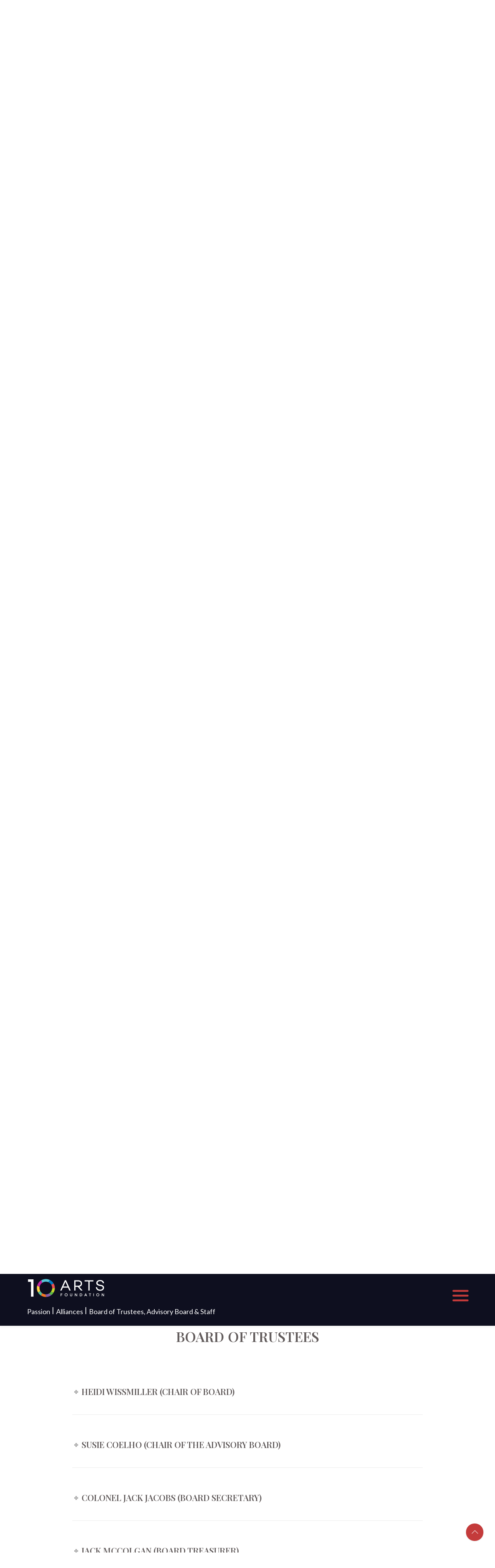

--- FILE ---
content_type: text/html; charset=UTF-8
request_url: https://www.10arts.org/about-10-arts/
body_size: 31869
content:
<!doctype html>
<html lang="en-US">
<head>
    <meta charset="UTF-8">
    <meta name="viewport" content="width=device-width, initial-scale=1">
    <link rel="profile" href="http://gmpg.org/xfn/11">
        <meta name='robots' content='index, follow, max-image-preview:large, max-snippet:-1, max-video-preview:-1' />
	<style>img:is([sizes="auto" i], [sizes^="auto," i]) { contain-intrinsic-size: 3000px 1500px }</style>
	
	<!-- This site is optimized with the Yoast SEO plugin v26.2 - https://yoast.com/wordpress/plugins/seo/ -->
	<title>Our Mission - 10 ARTS Foundation</title>
	<link rel="canonical" href="https://www.10arts.org/about-10-arts/" />
	<meta property="og:locale" content="en_US" />
	<meta property="og:type" content="article" />
	<meta property="og:title" content="Our Mission - 10 ARTS Foundation" />
	<meta property="og:url" content="https://www.10arts.org/about-10-arts/" />
	<meta property="og:site_name" content="10 ARTS Foundation" />
	<meta property="article:modified_time" content="2026-01-14T16:26:20+00:00" />
	<meta property="og:image" content="https://www.10arts.org/wp-content/uploads/2021/05/10Arts-Heidi-413x455.jpeg" />
	<meta name="twitter:card" content="summary_large_image" />
	<meta name="twitter:label1" content="Est. reading time" />
	<meta name="twitter:data1" content="32 minutes" />
	<script type="application/ld+json" class="yoast-schema-graph">{"@context":"https://schema.org","@graph":[{"@type":"WebPage","@id":"https://www.10arts.org/about-10-arts/","url":"https://www.10arts.org/about-10-arts/","name":"Our Mission - 10 ARTS Foundation","isPartOf":{"@id":"https://www.10arts.org/#website"},"primaryImageOfPage":{"@id":"https://www.10arts.org/about-10-arts/#primaryimage"},"image":{"@id":"https://www.10arts.org/about-10-arts/#primaryimage"},"thumbnailUrl":"https://www.10arts.org/wp-content/uploads/2021/05/10Arts-Heidi-413x455.jpeg","datePublished":"2022-08-25T15:33:43+00:00","dateModified":"2026-01-14T16:26:20+00:00","breadcrumb":{"@id":"https://www.10arts.org/about-10-arts/#breadcrumb"},"inLanguage":"en-US","potentialAction":[{"@type":"ReadAction","target":["https://www.10arts.org/about-10-arts/"]}]},{"@type":"ImageObject","inLanguage":"en-US","@id":"https://www.10arts.org/about-10-arts/#primaryimage","url":"https://www.10arts.org/wp-content/uploads/2021/05/10Arts-Heidi-413x455.jpeg","contentUrl":"https://www.10arts.org/wp-content/uploads/2021/05/10Arts-Heidi-413x455.jpeg"},{"@type":"BreadcrumbList","@id":"https://www.10arts.org/about-10-arts/#breadcrumb","itemListElement":[{"@type":"ListItem","position":1,"name":"Home","item":"https://www.10arts.org/"},{"@type":"ListItem","position":2,"name":"Our Mission"}]},{"@type":"WebSite","@id":"https://www.10arts.org/#website","url":"https://www.10arts.org/","name":"10 ARTS Foundation","description":"Committed to Fostering Global Creativity","publisher":{"@id":"https://www.10arts.org/#organization"},"potentialAction":[{"@type":"SearchAction","target":{"@type":"EntryPoint","urlTemplate":"https://www.10arts.org/?s={search_term_string}"},"query-input":{"@type":"PropertyValueSpecification","valueRequired":true,"valueName":"search_term_string"}}],"inLanguage":"en-US"},{"@type":"Organization","@id":"https://www.10arts.org/#organization","name":"10 ARTS Foundation","url":"https://www.10arts.org/","logo":{"@type":"ImageObject","inLanguage":"en-US","@id":"https://www.10arts.org/#/schema/logo/image/","url":"https://www.10arts.org/wp-content/uploads/2021/05/10-arts-foundation-final-dk.svg","contentUrl":"https://www.10arts.org/wp-content/uploads/2021/05/10-arts-foundation-final-dk.svg","caption":"10 ARTS Foundation"},"image":{"@id":"https://www.10arts.org/#/schema/logo/image/"}}]}</script>
	<!-- / Yoast SEO plugin. -->


<link rel='dns-prefetch' href='//www.googletagmanager.com' />
<link rel='dns-prefetch' href='//fonts.googleapis.com' />
<link rel="alternate" type="application/rss+xml" title="10 ARTS Foundation &raquo; Feed" href="https://www.10arts.org/feed/" />
<link rel="alternate" type="application/rss+xml" title="10 ARTS Foundation &raquo; Comments Feed" href="https://www.10arts.org/comments/feed/" />
<script type="text/javascript">
/* <![CDATA[ */
window._wpemojiSettings = {"baseUrl":"https:\/\/s.w.org\/images\/core\/emoji\/16.0.1\/72x72\/","ext":".png","svgUrl":"https:\/\/s.w.org\/images\/core\/emoji\/16.0.1\/svg\/","svgExt":".svg","source":{"concatemoji":"https:\/\/www.10arts.org\/wp-includes\/js\/wp-emoji-release.min.js?ver=6.8.3"}};
/*! This file is auto-generated */
!function(s,n){var o,i,e;function c(e){try{var t={supportTests:e,timestamp:(new Date).valueOf()};sessionStorage.setItem(o,JSON.stringify(t))}catch(e){}}function p(e,t,n){e.clearRect(0,0,e.canvas.width,e.canvas.height),e.fillText(t,0,0);var t=new Uint32Array(e.getImageData(0,0,e.canvas.width,e.canvas.height).data),a=(e.clearRect(0,0,e.canvas.width,e.canvas.height),e.fillText(n,0,0),new Uint32Array(e.getImageData(0,0,e.canvas.width,e.canvas.height).data));return t.every(function(e,t){return e===a[t]})}function u(e,t){e.clearRect(0,0,e.canvas.width,e.canvas.height),e.fillText(t,0,0);for(var n=e.getImageData(16,16,1,1),a=0;a<n.data.length;a++)if(0!==n.data[a])return!1;return!0}function f(e,t,n,a){switch(t){case"flag":return n(e,"\ud83c\udff3\ufe0f\u200d\u26a7\ufe0f","\ud83c\udff3\ufe0f\u200b\u26a7\ufe0f")?!1:!n(e,"\ud83c\udde8\ud83c\uddf6","\ud83c\udde8\u200b\ud83c\uddf6")&&!n(e,"\ud83c\udff4\udb40\udc67\udb40\udc62\udb40\udc65\udb40\udc6e\udb40\udc67\udb40\udc7f","\ud83c\udff4\u200b\udb40\udc67\u200b\udb40\udc62\u200b\udb40\udc65\u200b\udb40\udc6e\u200b\udb40\udc67\u200b\udb40\udc7f");case"emoji":return!a(e,"\ud83e\udedf")}return!1}function g(e,t,n,a){var r="undefined"!=typeof WorkerGlobalScope&&self instanceof WorkerGlobalScope?new OffscreenCanvas(300,150):s.createElement("canvas"),o=r.getContext("2d",{willReadFrequently:!0}),i=(o.textBaseline="top",o.font="600 32px Arial",{});return e.forEach(function(e){i[e]=t(o,e,n,a)}),i}function t(e){var t=s.createElement("script");t.src=e,t.defer=!0,s.head.appendChild(t)}"undefined"!=typeof Promise&&(o="wpEmojiSettingsSupports",i=["flag","emoji"],n.supports={everything:!0,everythingExceptFlag:!0},e=new Promise(function(e){s.addEventListener("DOMContentLoaded",e,{once:!0})}),new Promise(function(t){var n=function(){try{var e=JSON.parse(sessionStorage.getItem(o));if("object"==typeof e&&"number"==typeof e.timestamp&&(new Date).valueOf()<e.timestamp+604800&&"object"==typeof e.supportTests)return e.supportTests}catch(e){}return null}();if(!n){if("undefined"!=typeof Worker&&"undefined"!=typeof OffscreenCanvas&&"undefined"!=typeof URL&&URL.createObjectURL&&"undefined"!=typeof Blob)try{var e="postMessage("+g.toString()+"("+[JSON.stringify(i),f.toString(),p.toString(),u.toString()].join(",")+"));",a=new Blob([e],{type:"text/javascript"}),r=new Worker(URL.createObjectURL(a),{name:"wpTestEmojiSupports"});return void(r.onmessage=function(e){c(n=e.data),r.terminate(),t(n)})}catch(e){}c(n=g(i,f,p,u))}t(n)}).then(function(e){for(var t in e)n.supports[t]=e[t],n.supports.everything=n.supports.everything&&n.supports[t],"flag"!==t&&(n.supports.everythingExceptFlag=n.supports.everythingExceptFlag&&n.supports[t]);n.supports.everythingExceptFlag=n.supports.everythingExceptFlag&&!n.supports.flag,n.DOMReady=!1,n.readyCallback=function(){n.DOMReady=!0}}).then(function(){return e}).then(function(){var e;n.supports.everything||(n.readyCallback(),(e=n.source||{}).concatemoji?t(e.concatemoji):e.wpemoji&&e.twemoji&&(t(e.twemoji),t(e.wpemoji)))}))}((window,document),window._wpemojiSettings);
/* ]]> */
</script>
<style id='wp-emoji-styles-inline-css' type='text/css'>

	img.wp-smiley, img.emoji {
		display: inline !important;
		border: none !important;
		box-shadow: none !important;
		height: 1em !important;
		width: 1em !important;
		margin: 0 0.07em !important;
		vertical-align: -0.1em !important;
		background: none !important;
		padding: 0 !important;
	}
</style>
<link rel='stylesheet' id='wp-block-library-css' href='https://www.10arts.org/wp-includes/css/dist/block-library/style.min.css?ver=6.8.3' type='text/css' media='all' />
<style id='classic-theme-styles-inline-css' type='text/css'>
/*! This file is auto-generated */
.wp-block-button__link{color:#fff;background-color:#32373c;border-radius:9999px;box-shadow:none;text-decoration:none;padding:calc(.667em + 2px) calc(1.333em + 2px);font-size:1.125em}.wp-block-file__button{background:#32373c;color:#fff;text-decoration:none}
</style>
<link rel='stylesheet' id='wp-components-css' href='https://www.10arts.org/wp-includes/css/dist/components/style.min.css?ver=6.8.3' type='text/css' media='all' />
<link rel='stylesheet' id='wp-preferences-css' href='https://www.10arts.org/wp-includes/css/dist/preferences/style.min.css?ver=6.8.3' type='text/css' media='all' />
<link rel='stylesheet' id='wp-block-editor-css' href='https://www.10arts.org/wp-includes/css/dist/block-editor/style.min.css?ver=6.8.3' type='text/css' media='all' />
<link rel='stylesheet' id='popup-maker-block-library-style-css' href='https://www.10arts.org/wp-content/plugins/popup-maker/dist/packages/block-library-style.css?ver=dbea705cfafe089d65f1' type='text/css' media='all' />
<style id='global-styles-inline-css' type='text/css'>
:root{--wp--preset--aspect-ratio--square: 1;--wp--preset--aspect-ratio--4-3: 4/3;--wp--preset--aspect-ratio--3-4: 3/4;--wp--preset--aspect-ratio--3-2: 3/2;--wp--preset--aspect-ratio--2-3: 2/3;--wp--preset--aspect-ratio--16-9: 16/9;--wp--preset--aspect-ratio--9-16: 9/16;--wp--preset--color--black: #000000;--wp--preset--color--cyan-bluish-gray: #abb8c3;--wp--preset--color--white: #ffffff;--wp--preset--color--pale-pink: #f78da7;--wp--preset--color--vivid-red: #cf2e2e;--wp--preset--color--luminous-vivid-orange: #ff6900;--wp--preset--color--luminous-vivid-amber: #fcb900;--wp--preset--color--light-green-cyan: #7bdcb5;--wp--preset--color--vivid-green-cyan: #00d084;--wp--preset--color--pale-cyan-blue: #8ed1fc;--wp--preset--color--vivid-cyan-blue: #0693e3;--wp--preset--color--vivid-purple: #9b51e0;--wp--preset--gradient--vivid-cyan-blue-to-vivid-purple: linear-gradient(135deg,rgba(6,147,227,1) 0%,rgb(155,81,224) 100%);--wp--preset--gradient--light-green-cyan-to-vivid-green-cyan: linear-gradient(135deg,rgb(122,220,180) 0%,rgb(0,208,130) 100%);--wp--preset--gradient--luminous-vivid-amber-to-luminous-vivid-orange: linear-gradient(135deg,rgba(252,185,0,1) 0%,rgba(255,105,0,1) 100%);--wp--preset--gradient--luminous-vivid-orange-to-vivid-red: linear-gradient(135deg,rgba(255,105,0,1) 0%,rgb(207,46,46) 100%);--wp--preset--gradient--very-light-gray-to-cyan-bluish-gray: linear-gradient(135deg,rgb(238,238,238) 0%,rgb(169,184,195) 100%);--wp--preset--gradient--cool-to-warm-spectrum: linear-gradient(135deg,rgb(74,234,220) 0%,rgb(151,120,209) 20%,rgb(207,42,186) 40%,rgb(238,44,130) 60%,rgb(251,105,98) 80%,rgb(254,248,76) 100%);--wp--preset--gradient--blush-light-purple: linear-gradient(135deg,rgb(255,206,236) 0%,rgb(152,150,240) 100%);--wp--preset--gradient--blush-bordeaux: linear-gradient(135deg,rgb(254,205,165) 0%,rgb(254,45,45) 50%,rgb(107,0,62) 100%);--wp--preset--gradient--luminous-dusk: linear-gradient(135deg,rgb(255,203,112) 0%,rgb(199,81,192) 50%,rgb(65,88,208) 100%);--wp--preset--gradient--pale-ocean: linear-gradient(135deg,rgb(255,245,203) 0%,rgb(182,227,212) 50%,rgb(51,167,181) 100%);--wp--preset--gradient--electric-grass: linear-gradient(135deg,rgb(202,248,128) 0%,rgb(113,206,126) 100%);--wp--preset--gradient--midnight: linear-gradient(135deg,rgb(2,3,129) 0%,rgb(40,116,252) 100%);--wp--preset--font-size--small: 13px;--wp--preset--font-size--medium: 20px;--wp--preset--font-size--large: 36px;--wp--preset--font-size--x-large: 42px;--wp--preset--spacing--20: 0.44rem;--wp--preset--spacing--30: 0.67rem;--wp--preset--spacing--40: 1rem;--wp--preset--spacing--50: 1.5rem;--wp--preset--spacing--60: 2.25rem;--wp--preset--spacing--70: 3.38rem;--wp--preset--spacing--80: 5.06rem;--wp--preset--shadow--natural: 6px 6px 9px rgba(0, 0, 0, 0.2);--wp--preset--shadow--deep: 12px 12px 50px rgba(0, 0, 0, 0.4);--wp--preset--shadow--sharp: 6px 6px 0px rgba(0, 0, 0, 0.2);--wp--preset--shadow--outlined: 6px 6px 0px -3px rgba(255, 255, 255, 1), 6px 6px rgba(0, 0, 0, 1);--wp--preset--shadow--crisp: 6px 6px 0px rgba(0, 0, 0, 1);}:where(.is-layout-flex){gap: 0.5em;}:where(.is-layout-grid){gap: 0.5em;}body .is-layout-flex{display: flex;}.is-layout-flex{flex-wrap: wrap;align-items: center;}.is-layout-flex > :is(*, div){margin: 0;}body .is-layout-grid{display: grid;}.is-layout-grid > :is(*, div){margin: 0;}:where(.wp-block-columns.is-layout-flex){gap: 2em;}:where(.wp-block-columns.is-layout-grid){gap: 2em;}:where(.wp-block-post-template.is-layout-flex){gap: 1.25em;}:where(.wp-block-post-template.is-layout-grid){gap: 1.25em;}.has-black-color{color: var(--wp--preset--color--black) !important;}.has-cyan-bluish-gray-color{color: var(--wp--preset--color--cyan-bluish-gray) !important;}.has-white-color{color: var(--wp--preset--color--white) !important;}.has-pale-pink-color{color: var(--wp--preset--color--pale-pink) !important;}.has-vivid-red-color{color: var(--wp--preset--color--vivid-red) !important;}.has-luminous-vivid-orange-color{color: var(--wp--preset--color--luminous-vivid-orange) !important;}.has-luminous-vivid-amber-color{color: var(--wp--preset--color--luminous-vivid-amber) !important;}.has-light-green-cyan-color{color: var(--wp--preset--color--light-green-cyan) !important;}.has-vivid-green-cyan-color{color: var(--wp--preset--color--vivid-green-cyan) !important;}.has-pale-cyan-blue-color{color: var(--wp--preset--color--pale-cyan-blue) !important;}.has-vivid-cyan-blue-color{color: var(--wp--preset--color--vivid-cyan-blue) !important;}.has-vivid-purple-color{color: var(--wp--preset--color--vivid-purple) !important;}.has-black-background-color{background-color: var(--wp--preset--color--black) !important;}.has-cyan-bluish-gray-background-color{background-color: var(--wp--preset--color--cyan-bluish-gray) !important;}.has-white-background-color{background-color: var(--wp--preset--color--white) !important;}.has-pale-pink-background-color{background-color: var(--wp--preset--color--pale-pink) !important;}.has-vivid-red-background-color{background-color: var(--wp--preset--color--vivid-red) !important;}.has-luminous-vivid-orange-background-color{background-color: var(--wp--preset--color--luminous-vivid-orange) !important;}.has-luminous-vivid-amber-background-color{background-color: var(--wp--preset--color--luminous-vivid-amber) !important;}.has-light-green-cyan-background-color{background-color: var(--wp--preset--color--light-green-cyan) !important;}.has-vivid-green-cyan-background-color{background-color: var(--wp--preset--color--vivid-green-cyan) !important;}.has-pale-cyan-blue-background-color{background-color: var(--wp--preset--color--pale-cyan-blue) !important;}.has-vivid-cyan-blue-background-color{background-color: var(--wp--preset--color--vivid-cyan-blue) !important;}.has-vivid-purple-background-color{background-color: var(--wp--preset--color--vivid-purple) !important;}.has-black-border-color{border-color: var(--wp--preset--color--black) !important;}.has-cyan-bluish-gray-border-color{border-color: var(--wp--preset--color--cyan-bluish-gray) !important;}.has-white-border-color{border-color: var(--wp--preset--color--white) !important;}.has-pale-pink-border-color{border-color: var(--wp--preset--color--pale-pink) !important;}.has-vivid-red-border-color{border-color: var(--wp--preset--color--vivid-red) !important;}.has-luminous-vivid-orange-border-color{border-color: var(--wp--preset--color--luminous-vivid-orange) !important;}.has-luminous-vivid-amber-border-color{border-color: var(--wp--preset--color--luminous-vivid-amber) !important;}.has-light-green-cyan-border-color{border-color: var(--wp--preset--color--light-green-cyan) !important;}.has-vivid-green-cyan-border-color{border-color: var(--wp--preset--color--vivid-green-cyan) !important;}.has-pale-cyan-blue-border-color{border-color: var(--wp--preset--color--pale-cyan-blue) !important;}.has-vivid-cyan-blue-border-color{border-color: var(--wp--preset--color--vivid-cyan-blue) !important;}.has-vivid-purple-border-color{border-color: var(--wp--preset--color--vivid-purple) !important;}.has-vivid-cyan-blue-to-vivid-purple-gradient-background{background: var(--wp--preset--gradient--vivid-cyan-blue-to-vivid-purple) !important;}.has-light-green-cyan-to-vivid-green-cyan-gradient-background{background: var(--wp--preset--gradient--light-green-cyan-to-vivid-green-cyan) !important;}.has-luminous-vivid-amber-to-luminous-vivid-orange-gradient-background{background: var(--wp--preset--gradient--luminous-vivid-amber-to-luminous-vivid-orange) !important;}.has-luminous-vivid-orange-to-vivid-red-gradient-background{background: var(--wp--preset--gradient--luminous-vivid-orange-to-vivid-red) !important;}.has-very-light-gray-to-cyan-bluish-gray-gradient-background{background: var(--wp--preset--gradient--very-light-gray-to-cyan-bluish-gray) !important;}.has-cool-to-warm-spectrum-gradient-background{background: var(--wp--preset--gradient--cool-to-warm-spectrum) !important;}.has-blush-light-purple-gradient-background{background: var(--wp--preset--gradient--blush-light-purple) !important;}.has-blush-bordeaux-gradient-background{background: var(--wp--preset--gradient--blush-bordeaux) !important;}.has-luminous-dusk-gradient-background{background: var(--wp--preset--gradient--luminous-dusk) !important;}.has-pale-ocean-gradient-background{background: var(--wp--preset--gradient--pale-ocean) !important;}.has-electric-grass-gradient-background{background: var(--wp--preset--gradient--electric-grass) !important;}.has-midnight-gradient-background{background: var(--wp--preset--gradient--midnight) !important;}.has-small-font-size{font-size: var(--wp--preset--font-size--small) !important;}.has-medium-font-size{font-size: var(--wp--preset--font-size--medium) !important;}.has-large-font-size{font-size: var(--wp--preset--font-size--large) !important;}.has-x-large-font-size{font-size: var(--wp--preset--font-size--x-large) !important;}
:where(.wp-block-post-template.is-layout-flex){gap: 1.25em;}:where(.wp-block-post-template.is-layout-grid){gap: 1.25em;}
:where(.wp-block-columns.is-layout-flex){gap: 2em;}:where(.wp-block-columns.is-layout-grid){gap: 2em;}
:root :where(.wp-block-pullquote){font-size: 1.5em;line-height: 1.6;}
</style>
<link rel='stylesheet' id='contact-form-7-css' href='https://www.10arts.org/wp-content/plugins/contact-form-7/includes/css/styles.css?ver=6.1.2' type='text/css' media='all' />
<link rel='stylesheet' id='cms-plugin-stylesheet-css' href='https://www.10arts.org/wp-content/plugins/ctcore/assets/css/cms-style.css?ver=6.8.3' type='text/css' media='all' />
<link rel='stylesheet' id='owl-carousel-css' href='https://www.10arts.org/wp-content/plugins/ctcore/assets/css/owl.carousel.min.css?ver=6.8.3' type='text/css' media='all' />
<link rel='stylesheet' id='famous_grid_image_and_video_gallery_site_css-css' href='https://www.10arts.org/wp-content/plugins/lbg_famous_gallery_addon_visual_composer/famous_grid_image_and_video_gallery/css/gallery1.css?ver=6.8.3' type='text/css' media='all' />
<link rel='stylesheet' id='lbg_gallery_prettyPhoto_css-css' href='https://www.10arts.org/wp-content/plugins/lbg_famous_gallery_addon_visual_composer/famous_grid_image_and_video_gallery/css/prettyPhoto.css?ver=6.8.3' type='text/css' media='all' />
<link rel='stylesheet' id='bootstrap-css' href='https://www.10arts.org/wp-content/themes/nimmo/assets/css/bootstrap.min.css?ver=4.0.0' type='text/css' media='all' />
<link rel='stylesheet' id='font-awesome-css' href='https://www.10arts.org/wp-content/themes/nimmo/assets/css/font-awesome.min.css?ver=4.7.0' type='text/css' media='all' />
<link rel='stylesheet' id='font-awesome-v5-css' href='https://www.10arts.org/wp-content/themes/nimmo/assets/css/font-awesome5.min.css?ver=5.8.0' type='text/css' media='all' />
<link rel='stylesheet' id='font-material-icon-css' href='https://www.10arts.org/wp-content/themes/nimmo/assets/css/material-design-iconic-font.min.css?ver=2.2.0' type='text/css' media='all' />
<link rel='stylesheet' id='flaticon-css' href='https://www.10arts.org/wp-content/themes/nimmo/assets/css/flaticon.css?ver=1.0.0' type='text/css' media='all' />
<link rel='stylesheet' id='themify-icons-css' href='https://www.10arts.org/wp-content/themes/nimmo/assets/css/themify-icons.css?ver=1.0.0' type='text/css' media='all' />
<link rel='stylesheet' id='font-etline-icon-css' href='https://www.10arts.org/wp-content/themes/nimmo/assets/css/et-line.css?ver=1.0.0' type='text/css' media='all' />
<link rel='stylesheet' id='magnific-popup-css' href='https://www.10arts.org/wp-content/themes/nimmo/assets/css/magnific-popup.css?ver=1.0.0' type='text/css' media='all' />
<link rel='stylesheet' id='nimmo-theme-css' href='https://www.10arts.org/wp-content/themes/nimmo/assets/css/theme.css?ver=1.2.2' type='text/css' media='all' />
<style id='nimmo-theme-inline-css' type='text/css'>
body #ct-loadding { background-color: #010103 !important; background-image: none !important; }        @media screen and (min-width: 992px) {
                    }
        
        .hidden-sidebar .hidden-sidebar-inner .hidden-sidebar-logo img { max-height: 100px; }        
        @media screen and (max-width: 1199px) {
                }
                @media screen and (min-width: 992px) {
            .primary-menu > li > a { text-transform: inherit !important; }        } 
        
</style>
<link rel='stylesheet' id='nimmo-menu-css' href='https://www.10arts.org/wp-content/themes/nimmo/assets/css/menu.css?ver=1.2.2' type='text/css' media='all' />
<link rel='stylesheet' id='nimmo-style-css' href='https://www.10arts.org/wp-content/themes/nimmo/style.css?ver=6.8.3' type='text/css' media='all' />
<link rel='stylesheet' id='nimmo-google-fonts-css' href='https://fonts.googleapis.com/css?family=Heebo%3A300%2C400%2C500%2C600%2C700%7CRoboto%3A300%2C400%2C500%2C600%2C700%7CPoppins%3A300%2C400%2C500%2C600%2C700%7CPlayfair+Display%3A400%2C400i%2C700%2C700i%7COpen+Sans%3A400%2C500%2C600%2C700&#038;subset=latin%2Clatin-ext&#038;ver=6.8.3' type='text/css' media='all' />
<link rel='stylesheet' id='newsletter-css' href='https://www.10arts.org/wp-content/plugins/newsletter/style.css?ver=9.0.5' type='text/css' media='all' />
<link rel='stylesheet' id='js_composer_front-css' href='https://www.10arts.org/wp-content/plugins/js_composer/assets/css/js_composer.min.css?ver=8.4.1' type='text/css' media='all' />
<script type="text/javascript" src="https://www.10arts.org/wp-includes/js/jquery/jquery.min.js?ver=3.7.1" id="jquery-core-js"></script>
<script type="text/javascript" src="https://www.10arts.org/wp-includes/js/jquery/jquery-migrate.min.js?ver=3.4.1" id="jquery-migrate-js"></script>
<script type="text/javascript" src="https://www.10arts.org/wp-content/plugins/lbg_famous_gallery_addon_visual_composer/famous_grid_image_and_video_gallery/js/gallery1.js?ver=6.8.3" id="famous_grid_image_and_video_gallery-js"></script>
<script type="text/javascript" src="https://www.10arts.org/wp-content/plugins/lbg_famous_gallery_addon_visual_composer/famous_grid_image_and_video_gallery/js/jquery.prettyPhoto.js?ver=6.8.3" id="lbg-gallery-prettyPhoto-js"></script>
<script type="text/javascript" src="https://www.10arts.org/wp-content/plugins/lbg_famous_gallery_addon_visual_composer/famous_grid_image_and_video_gallery/js/my_pinit.js?ver=6.8.3" id="lbg-pinit-js"></script>

<!-- Google tag (gtag.js) snippet added by Site Kit -->
<!-- Google Analytics snippet added by Site Kit -->
<script type="text/javascript" src="https://www.googletagmanager.com/gtag/js?id=G-MV2M647WJ7" id="google_gtagjs-js" async></script>
<script type="text/javascript" id="google_gtagjs-js-after">
/* <![CDATA[ */
window.dataLayer = window.dataLayer || [];function gtag(){dataLayer.push(arguments);}
gtag("set","linker",{"domains":["www.10arts.org"]});
gtag("js", new Date());
gtag("set", "developer_id.dZTNiMT", true);
gtag("config", "G-MV2M647WJ7");
/* ]]> */
</script>
<script></script><link rel="https://api.w.org/" href="https://www.10arts.org/wp-json/" /><link rel="alternate" title="JSON" type="application/json" href="https://www.10arts.org/wp-json/wp/v2/pages/3613" /><link rel="EditURI" type="application/rsd+xml" title="RSD" href="https://www.10arts.org/xmlrpc.php?rsd" />
<meta name="generator" content="WordPress 6.8.3" />
<link rel='shortlink' href='https://www.10arts.org/?p=3613' />
<link rel="alternate" title="oEmbed (JSON)" type="application/json+oembed" href="https://www.10arts.org/wp-json/oembed/1.0/embed?url=https%3A%2F%2Fwww.10arts.org%2Fabout-10-arts%2F" />
<link rel="alternate" title="oEmbed (XML)" type="text/xml+oembed" href="https://www.10arts.org/wp-json/oembed/1.0/embed?url=https%3A%2F%2Fwww.10arts.org%2Fabout-10-arts%2F&#038;format=xml" />
<meta name="generator" content="Redux 4.5.8" /><!-- start Simple Custom CSS and JS -->
<style type="text/css">
/* Add your CSS code here.

For example:
.example {
    color: red;
}

For brushing up on your CSS knowledge, check out http://www.w3schools.com/css/css_syntax.asp

End of comment */ 

#footer-custom-layout1 .wpforms-field-label {
	color: white !important;
}
#footer-custom-layout1 .wpforms-field-label-inline {
	color: white !important;
}

.wpforms-field-label-inline {
	margin-left: 10px !important;
	
}

	.vc-hoverbox-block {
	-webkit-backface-visibility: hidden;
	visibility: visible;
}

@media (max-width: 768px) {
#rev_slider_30_2_forcefullwidth {
	height: 650px !important;
}
	
	#rev_slider_30_2_wrapper {
		height: 766px !important;
	}
	#rev_slider_30_2 {
		height: 616px !important;
	}
}

@media (max-width: 540px) {
	#rev_slider_30_2_forcefullwidth {
	height: 450px !important;
}
	
	#rev_slider_30_2_wrapper {
		height: 566px !important;
	}
	#rev_slider_30_2 {
		height: 406px !important;
	}
}
}</style>
<!-- end Simple Custom CSS and JS -->
<meta name="generator" content="Site Kit by Google 1.164.0" /><link rel="icon" type="image/png" href="https://www.10arts.org/wp-content/uploads/2021/03/cropped-10-arts-foundationlogow.png"/><style type="text/css">.recentcomments a{display:inline !important;padding:0 !important;margin:0 !important;}</style><meta name="generator" content="Powered by WPBakery Page Builder - drag and drop page builder for WordPress."/>
<meta name="generator" content="Powered by Slider Revolution 6.7.40 - responsive, Mobile-Friendly Slider Plugin for WordPress with comfortable drag and drop interface." />
<link rel="icon" href="https://www.10arts.org/wp-content/uploads/2021/03/cropped-10-arts-foundationlogow-300x300.png" sizes="32x32" />
<link rel="icon" href="https://www.10arts.org/wp-content/uploads/2021/03/cropped-10-arts-foundationlogow-300x300.png" sizes="192x192" />
<link rel="apple-touch-icon" href="https://www.10arts.org/wp-content/uploads/2021/03/cropped-10-arts-foundationlogow-300x300.png" />
<meta name="msapplication-TileImage" content="https://www.10arts.org/wp-content/uploads/2021/03/cropped-10-arts-foundationlogow-300x300.png" />
<script>function setREVStartSize(e){
			//window.requestAnimationFrame(function() {
				window.RSIW = window.RSIW===undefined ? window.innerWidth : window.RSIW;
				window.RSIH = window.RSIH===undefined ? window.innerHeight : window.RSIH;
				try {
					var pw = document.getElementById(e.c).parentNode.offsetWidth,
						newh;
					pw = pw===0 || isNaN(pw) || (e.l=="fullwidth" || e.layout=="fullwidth") ? window.RSIW : pw;
					e.tabw = e.tabw===undefined ? 0 : parseInt(e.tabw);
					e.thumbw = e.thumbw===undefined ? 0 : parseInt(e.thumbw);
					e.tabh = e.tabh===undefined ? 0 : parseInt(e.tabh);
					e.thumbh = e.thumbh===undefined ? 0 : parseInt(e.thumbh);
					e.tabhide = e.tabhide===undefined ? 0 : parseInt(e.tabhide);
					e.thumbhide = e.thumbhide===undefined ? 0 : parseInt(e.thumbhide);
					e.mh = e.mh===undefined || e.mh=="" || e.mh==="auto" ? 0 : parseInt(e.mh,0);
					if(e.layout==="fullscreen" || e.l==="fullscreen")
						newh = Math.max(e.mh,window.RSIH);
					else{
						e.gw = Array.isArray(e.gw) ? e.gw : [e.gw];
						for (var i in e.rl) if (e.gw[i]===undefined || e.gw[i]===0) e.gw[i] = e.gw[i-1];
						e.gh = e.el===undefined || e.el==="" || (Array.isArray(e.el) && e.el.length==0)? e.gh : e.el;
						e.gh = Array.isArray(e.gh) ? e.gh : [e.gh];
						for (var i in e.rl) if (e.gh[i]===undefined || e.gh[i]===0) e.gh[i] = e.gh[i-1];
											
						var nl = new Array(e.rl.length),
							ix = 0,
							sl;
						e.tabw = e.tabhide>=pw ? 0 : e.tabw;
						e.thumbw = e.thumbhide>=pw ? 0 : e.thumbw;
						e.tabh = e.tabhide>=pw ? 0 : e.tabh;
						e.thumbh = e.thumbhide>=pw ? 0 : e.thumbh;
						for (var i in e.rl) nl[i] = e.rl[i]<window.RSIW ? 0 : e.rl[i];
						sl = nl[0];
						for (var i in nl) if (sl>nl[i] && nl[i]>0) { sl = nl[i]; ix=i;}
						var m = pw>(e.gw[ix]+e.tabw+e.thumbw) ? 1 : (pw-(e.tabw+e.thumbw)) / (e.gw[ix]);
						newh =  (e.gh[ix] * m) + (e.tabh + e.thumbh);
					}
					var el = document.getElementById(e.c);
					if (el!==null && el) el.style.height = newh+"px";
					el = document.getElementById(e.c+"_wrapper");
					if (el!==null && el) {
						el.style.height = newh+"px";
						el.style.display = "block";
					}
				} catch(e){
					console.log("Failure at Presize of Slider:" + e)
				}
			//});
		  };</script>
		<style type="text/css" id="wp-custom-css">
			@import url('https://fonts.googleapis.com/css2?family=Playfair+Display&display=swap');
@import url('https://fonts.googleapis.com/css2?family=Lato&family=Playfair+Display&display=swap');

body {
	font-family: 'Lato', sans-serif;
	color: #625C5C;
}


h1, h2, h3, h4, h5, h6, .h1, .h2, .h3, .h4, .h5, .h6 {
	font-family: 'Playfair Display', serif;
	color: #625C5C;
	text-transform: uppercase;
}

.h4 span, h4 span {
	    text-transform: initial !important;
}

.wpforms-save-resume-button {
	line-height: 60px !important;
}
.wpforms-submit submit-btnred {
	color: white;
    width: 60%;
    height: 57px;
}
.wpforms-submit-container {

	padding: 0px;
	float: left !important;
}

.makeitcolor {
	display:none;
	color:#fff;
	padding-top: 40px;
  font-weight: 400;
  font-size: 18px;
	font-family: 'Lato', sans-serif !important;
	text-transform:unset !important;
}

.h-fixed h3.makeitcolor {
	padding-top: 10px;
}

a.makeitwhite {
	display:none;
	color:#fff;
}

a.makeitwhite:hover {
color: #C43B3B 
}

#header-wrap .hidden-sidebar-icon {
	color: #c43b3a !important;
	font-size:40px;
	font-weight:bolder;
}

#header-wrap .hidden-sidebar-icon:hover {
	color: #fff !important
}

.single-hentry .entry-blog {
	box-shadow: none !important;
}

.form-heading22 {
	font-size: 28px !important;
	font-weight:700;
}

.dollarsymbol:before {
	content: "$";
	position:absolute;
	left: 230px
}

.wpforms-field label {
	text-align: left !important;
	white-space: normal !important;
    min-width: 25% !important;
    padding: 0.25em 0.5em 0.25em 0 !important;
    vertical-align: middle !important;
}

div.wpforms-container-full .wpforms-form .wpforms-field-label {
	word-break: break-word !important;
	line-height: inherit;
}

.wpforms-form {
  width: 100%;
}

#wpforms-3150 {
	  margin: 0px !important;
    width: 100%;
    display: block;
}

#wpforms-3150 .wpforms-submit-container {
	float: left !important;
}

.agree-label22 {
	    font-size: 16px !important;
}

#wpforms-submit-3150 {
		height: 40px;
    line-height: 20px;
    color: #fff;
    border: none;
}

.wpforms-form .inputfield{
  margin-bottom: 15px;
  display: flex;
  align-items: center;
}

.wpforms-form .inputfield label{
   width: 200px;
   color: #757575;
   margin-right: 10px;
  font-size: 14px;
}

.wpforms-form .inputfield .input,
.wpforms-form .inputfield .textarea{
  width: 100%;
  outline: none;
  border: 1px solid #d5dbd9;
  font-size: 15px;
  padding: 8px 10px;
  border-radius: 3px;
  transition: all 0.3s ease;
}



.wpforms-form .inputfield .textarea{
  width: 100%;
  height: 125px;
  resize: none;
}

@media (max-width:480px) {
  .wpforms-form .inputfield{
    flex-direction: column !important;
    align-items: flex-start !important;
  }
  .wpforms-form.inputfield label{
    margin-bottom: 5px !important;
  }
  .wpforms-form .inputfield.terms{
    flex-direction: row !important;
  }

#wpforms-2824-field_31-container, #wpforms-2824-field_28-container, #wpforms-2824-field_38-container {
	    margin-left: 0px !important;
}

}

@media (min-width:990px) {

#wpforms-2824-field_31-container, #wpforms-2824-field_28-container, #wpforms-2824-field_38-container {
	    margin-left: 230px !important;
}

}

select {
	display: block !important;
}

.nice-select {
	display: none;	
}

.ct-carousel-portfolio1 .portfolio-title a {
	color: #625C5C !important;
}


.ct-carousel-portfolio1 .portfolio-title a:hover {
	color: #C43B3B !important;
}

input[type=text] {
	color: #625c5c !important;
}

.ct-showcase .ct-showcase-image, .ct-showcase .ct-showcase-image a {
	    border-radius: 0px !important;
}

.btn, button, .button, input[type="submit"] {
	background: #C43B3B !important;
	border-radius:0px;
}

.dollasign:before {
	content: "$" !important;
	display:flex;
	position:absolute;
	margin-top:5px;
	margin-left:5px;
	color:#C43B3B;	
}


.agree-label22 {
	    font-size: 16px !important;
}



.center22 label {
	text-align: center;
	margin-bottom: 20px !important;
}



.counter22 {
	text-align:center;
}

#wpforms-submit-2824 {
	color: #fff !important;
	text-transform: uppercase;
	font-size: 16px;
	padding:0 40px
}

.counter22 span {
	font-family: 'Playfair Display', serif;
	font-size:66px !important;
	font-weight:700 !important;
}

@media only screen and (min-device-width: 481px) and (max-device-width: 1024px) and (orientation:portrait) {
  .counter22 span {
	font-family: 'Playfair Display', serif;
	font-size:42px !important;
	font-weight:700 !important;
	}
}

.ct-counter-title {
	margin-top:10px !important; 
}

#footer-custom-layout1 a, .ct-text-block1 a {
	color: #fff !important;
}

#footer-custom-layout1 a:hover, .ct-text-block1 a:hover {
	color: #C43B3B !important;
}


a.vc_btn3-color-danger {
	  border-color: #C43B3B !important;
    background: #C43B3B !important;
	  padding: 20px;
    font-size: 32px !important;
}

a.vc_btn3-color-danger:hover {
	  border-color: #625C5C !important;
   background: #625C5C !important;
}

a.vc_btn3-color-inverse {
	border-color: #625C5C !important;
    background: #625C5C !important;
	  padding: 20px;
    font-size: 32px !important;
}

a.vc_btn3-color-inverse:hover {
	  border-color: #625C5C !important;
    background: #625C5C !important;
}


@media (min-width:801px)  {
	#header-wrap.header-layout1 #header-main .header-navigation 	{
		margin-top: -20px;
	}
#header-wrap .header-branding img {
	max-height: 50px !important;
}


.wpforms-submit-container {
		margin: 0 auto !important;
    width: 200px !important;
	}
	
ul#mastmenu li a {
	color: #fff;
    padding-top: 25px;
	  padding-right:10px;
    font-weight: 400;
    font-size: 18px;
    font-family: 'Lato', sans-serif !important;
    text-transform: unset !important;
}

ul#mastmenu li a:hover {
color: #C43B3B 
}
	
ul#mastmenu > li:not(:last-child):not(.centered-navigation-logo):not(.ignore-border) > a:after {
        content: "|";
        display: block;
        position: absolute;
        right: 0;
        top: 20px;
        font-size: 20px;
	color: #fff;
    }

	
	.primary-menu > li {
		margin-left: 5px;
	}

	#header-wrap.header-layout1 #header-main .primary-menu > li > a:before {
		display: none;
	}

	.hidden-sidebar .hidden-sidebar-inner {
		height: auto !important;
	}

	.ct-scroll-top:not(.fixed-bottom) {
		background-image: none !important;	
	}

	.hidden-sidebar {
		 background-color: #01233F !important;
	}
		
.ct-showcase .ct-showcase-title a {
    font-family: 'Playfair Display', sans-serif;
    font-size: 26px;
}

}



@media (max-width:1200px)  {

	.primary-menu > li > a:hover, .primary-menu > li > a.current 		{
		background-color: rgb(0 0 0 / 25%) !important;
		color: #c43b3b !important;
	}

	.primary-menu li a {
		 color: #f7f7f7 !important;
	}

	.disable-for-mobile {
		display: none !important;
	}
	
	.hidden-menu {
    list-style: none;
    margin: 0;
}

.hidden-menu li a {
    padding: 10px 0;
    display: block;
    color: #fff;
    font-weight: 500;
}

.hidden-sidebar-social {
    display: flex;
    align-items: flex-end;
}

.hidden-sidebar-social a {
    font-size: 16px;
    color: #fff;
    margin-right: 14px;
    margin-bottom: 10px;
}

	ul#mastmenu > li:not(:last-child):not(.centered-navigation-logo):not(.ignore-border) > a:after {
		display: none !important
	}
	
	.header-navigation .main-navigation {
		background-color: #000 !important;
	}


}

@media (min-width:1201px)  {

	.main-navigation-inner {
		display: none !important;
	}

}

.wpforms-confirmation-container-full{
	background-color: #01233F !important;
	color: #FFF !important;
	border:1px #01233F solid !important;
}
.vc-hoverbox-inner:hover .vc-hoverbox-block.vc-hoverbox-back {
opacity: 1;
	transition: opacity .8s;
}

.vc-hoverbox-inner:hover .vc-hoverbox-block.vc-hoverbox-front {
opacity: 0;
}

.vc-hoverbox-block.vc-hoverbox-back {
opacity: 0;
}		</style>
		<style id="cms_theme_options-dynamic-css" title="dynamic-css" class="redux-options-output">#pagetitle{background-image:url('https://www.10arts.org/wp-content/uploads/2021/06/blue.jpg');}a{color:#c43b3b;}a:hover{color:#d8d4d4;}a:active{color:#c43b3b;}body{line-height:28px;font-size:18px;}body, .single-hentry.archive .entry-content, .single-post .content-area, .ct-related-post .item-holder .item-content{color:#625c5c;}h1,.h1,.text-heading{line-height:72px;font-size:60px;}h2,.h2{line-height:50px;font-size:46px;}h3,.h3{line-height:42px;font-size:26px;}</style><style id="cms-page-dynamic-css" data-type="redux-output-css">body #content{padding-top:0px;padding-bottom:0px;}</style><style type="text/css" data-type="vc_shortcodes-default-css">.vc_do_toggle{margin-bottom:22px;}.vc_do_toggle{margin-bottom:22px;}.vc_do_toggle{margin-bottom:22px;}.vc_do_toggle{margin-bottom:22px;}</style><style type="text/css" data-type="vc_shortcodes-custom-css">.vc_custom_1651102010742{margin-top: 0px !important;}.vc_custom_1643920823052{margin-top: -50px !important;background-image: url(https://www.10arts.org/wp-content/uploads/2021/01/bg-shpae-2.png?id=1563) !important;background-position: center !important;background-repeat: no-repeat !important;background-size: cover !important;}.vc_custom_1645145575315{background-image: url(https://www.10arts.org/wp-content/uploads/2018/10/bg-counter2.jpg?id=272) !important;}.vc_custom_1650594963965{padding-top: 63px !important;padding-bottom: 114px !important;}.vc_custom_1674842054766{padding-top: 70px !important;padding-right: 80px !important;padding-bottom: 72px !important;padding-left: 80px !important;}.vc_custom_1648784327747{padding-top: 70px !important;padding-right: 80px !important;padding-bottom: 72px !important;padding-left: 80px !important;}.vc_custom_1686945398305{padding-top: 70px !important;padding-right: 80px !important;padding-bottom: 72px !important;padding-left: 80px !important;}.vc_custom_1686945518320{padding-top: 70px !important;padding-right: 80px !important;padding-bottom: 72px !important;padding-left: 80px !important;}.vc_custom_1540480491059{padding-top: 112px !important;}</style><noscript><style> .wpb_animate_when_almost_visible { opacity: 1; }</style></noscript><style id="wpforms-css-vars-root">
				:root {
					--wpforms-field-border-radius: 3px;
--wpforms-field-background-color: #ffffff;
--wpforms-field-border-color: rgba( 0, 0, 0, 0.25 );
--wpforms-field-text-color: rgba( 0, 0, 0, 0.7 );
--wpforms-label-color: rgba( 0, 0, 0, 0.85 );
--wpforms-label-sublabel-color: rgba( 0, 0, 0, 0.55 );
--wpforms-label-error-color: #d63637;
--wpforms-button-border-radius: 3px;
--wpforms-button-background-color: #066aab;
--wpforms-button-text-color: #ffffff;
--wpforms-field-size-input-height: 43px;
--wpforms-field-size-input-spacing: 15px;
--wpforms-field-size-font-size: 16px;
--wpforms-field-size-line-height: 19px;
--wpforms-field-size-padding-h: 14px;
--wpforms-field-size-checkbox-size: 16px;
--wpforms-field-size-sublabel-spacing: 5px;
--wpforms-field-size-icon-size: 1;
--wpforms-label-size-font-size: 16px;
--wpforms-label-size-line-height: 19px;
--wpforms-label-size-sublabel-font-size: 14px;
--wpforms-label-size-sublabel-line-height: 17px;
--wpforms-button-size-font-size: 17px;
--wpforms-button-size-height: 41px;
--wpforms-button-size-padding-h: 15px;
--wpforms-button-size-margin-top: 10px;

				}
			</style>    <!-- Global site tag (gtag.js) - Google Analytics -->
    <script async src="https://www.googletagmanager.com/gtag/js?id=G-BTSE1QPE7C"></script>
    <script>
      window.dataLayer = window.dataLayer || [];
      function gtag(){dataLayer.push(arguments);}
      gtag('js', new Date());

      gtag('config', 'G-BTSE1QPE7C');
    </script>
    <script src="https://api.bloomerang.co/v1/WebsiteVisit?ApiKey=pub_2406c475-f193-11ec-b5ee-066e3d38bc77" type="text/javascript"></script>
</head>

<body class="wp-singular page-template-default page page-id-3613 wp-custom-logo wp-theme-nimmo  reduxon visual-composer header-sticky content-light  site-h1 wpb-js-composer js-comp-ver-8.4.1 vc_responsive">
        <div id="page" class="site">
                <div id="ct-loadding" class="ct-loader style1">
                                <div class="loading-spin">
                        <div class="spinner">
                            <div class="right-side"><div class="bar"></div></div>
                            <div class="left-side"><div class="bar"></div></div>
                        </div>
                        <div class="spinner color-2" style="">
                            <div class="right-side"><div class="bar"></div></div>
                            <div class="left-side"><div class="bar"></div></div>
                        </div>
                    </div>
                            </div>
    <header id="masthead">
    <div id="header-wrap" class="header-layout1  is-sticky">
        <div id="header-main" class="header-main">
            <div class="container">
                <div class="row">
                    <div class="header-branding">
                            <a class="logo-light" href="https://www.10arts.org/" title="10 ARTS Foundation" rel="home"><img src="https://www.10arts.org/wp-content/uploads/2021/05/10-arts-foundation-final-x.svg" alt="10 ARTS Foundation"/></a><a class="logo-dark" href="https://www.10arts.org/" title="10 ARTS Foundation" rel="home"><img src="https://www.10arts.org/wp-content/uploads/2021/05/10-arts-foundation-final-dk.svg" alt="10 ARTS Foundation"/></a><a class="logo-sticky" href="https://www.10arts.org/" title="10 ARTS Foundation" rel="home"><img src="https://www.10arts.org/wp-content/uploads/2021/05/10-arts-foundation-final-x.svg" alt="10 ARTS Foundation"/></a><a class="logo-mobile" href="https://www.10arts.org/" title="10 ARTS Foundation" rel="home"><img src="https://www.10arts.org/wp-content/uploads/2021/05/10-arts-foundation-final-x.svg" alt="10 ARTS Foundation"/></a>						<div class="disable-for-mobile">
							<ul id="mastmenu" class="primary-menu clearfix"><li id="menu-item-2240" class="menu-item menu-item-type-custom menu-item-object-custom menu-item-2240"><a href="#passion" class="no-one-page">Passion<span class="line-menu"></span></a></li>
<li id="menu-item-2064" class="menu-item menu-item-type-custom menu-item-object-custom menu-item-2064"><a href="#partner" class="no-one-page">Alliances<span class="line-menu"></span></a></li>
<li id="menu-item-2063" class="menu-item menu-item-type-custom menu-item-object-custom menu-item-2063"><a href="#board" class="no-one-page">Board of Trustees, Advisory Board &#038; Staff<span class="line-menu"></span></a></li>
</ul>						</div>
                    </div>
                    <div class="header-navigation">
                        <nav class="main-navigation">
                            <div class="main-navigation-inner">
                                <div class="menu-mobile-close"><i class="zmdi zmdi-close"></i></div>
                                									

 				<ul id="hidden-menu" class="hidden-menu clearfix"><li id="menu-item-2660" class="menu-item menu-item-type-post_type menu-item-object-page menu-item-home menu-item-2660"><a href="https://www.10arts.org/" class="no-one-page"><br><br>Home</a></li>
<li id="menu-item-3637" class="menu-item menu-item-type-post_type menu-item-object-page current-menu-item page_item page-item-3613 current_page_item menu-item-3637"><a href="https://www.10arts.org/about-10-arts/" aria-current="page" class="no-one-page">Our Mission</a></li>
<li id="menu-item-2025" class="menu-item menu-item-type-post_type menu-item-object-page menu-item-2025"><a href="https://www.10arts.org/make-a-difference/" class="no-one-page">Make A Difference</a></li>
<li id="menu-item-2031" class="menu-item menu-item-type-post_type menu-item-object-page menu-item-2031"><a href="https://www.10arts.org/their-story-their-voice/" class="no-one-page">Their Story,<br>Their Voice</a></li>
<li id="menu-item-2170" class="menu-item menu-item-type-post_type menu-item-object-page menu-item-2170"><a href="https://www.10arts.org/support-10arts/" class="no-one-page">Support 10 ARTS</a></li>
</ul>
                <div class="hidden-sidebar-social"><a href="https://www.facebook.com/10ArtsFoundation/" target="_blank"><i class="fa fa-facebook-square"></i></a><a href="https://twitter.com/10_ARTS_Fdn" target="_blank"><i class="fa fa-twitter-square"></i></a><a href="https://www.linkedin.com/company/10-arts-foundation/?viewAsMember=true" target="_blank"><i class="fa fa-linkedin-square"></i></a><a href="https://www.instagram.com/10artsfoundation/" target="_blank"><i class="fa fa-instagram"></i></a><a href="https://www.youtube.com/channel/UC84o5LmlSuNAMf9kbxj6pyg" target="_blank"><i class="fa fa-youtube"></i></a></div>



                                                            </div>
                        </nav>
                        
                                                                            <div class="hidden-sidebar-icon">
                                <span class="flaticon-menu"></span>
                            </div>
                                                                    </div>
                    <div class="menu-mobile-overlay"></div>
                </div>
            </div>
            <div id="main-menu-mobile">
                <span class="btn-nav-mobile open-menu">
                    <span></span>
                </span>
            </div>
        </div>
    </div>
</header>        <div id="content" class="site-content">
        	<div class="content-inner">
    <div class="container content-container">
        <div class="row content-row">
            <div id="primary"  class="content-area col-12">
                <main id="main" class="site-main">
                    
<article id="post-3613" class="post-3613 page type-page status-publish hentry">
    <div class="entry-content clearfix">
        <div class="wpb-content-wrapper"><div class="vc_row wpb_row vc_row-fluid bg-image-ps-inherit"><div class="wpb_column vc_column_container vc_col-sm-12 vc_hidden-xs"><div class="vc_column-inner"><div class="wpb_wrapper">
			<!-- START 10Arts Foundation REVOLUTION SLIDER 6.7.40 --><p class="rs-p-wp-fix"></p>
			<rs-module-wrap id="rev_slider_17_1_wrapper" data-source="gallery" style="visibility:hidden;background:transparent;padding:0;margin:0px auto;margin-top:0;margin-bottom:0;">
				<rs-module id="rev_slider_17_1" style="" data-version="6.7.40">
					<rs-slides style="overflow: hidden; position: absolute;">
						<rs-slide style="position: absolute;" data-key="rs-54" data-title="Slide" data-anim="adpr:false;" data-in="o:0;" data-out="a:false;">
							<img decoding="async" src="//www.10arts.org/wp-content/plugins/revslider/sr6/assets/assets/dummy.png" alt="" title="10Arts-Home2" width="1920" height="1080" class="rev-slidebg tp-rs-img rs-lazyload" data-lazyload="//www.10arts.org/wp-content/uploads/2022/02/10Arts-Home2.png" data-parallax="7" data-panzoom="d:5000ms;ss:100;se:110%;" data-no-retina>
<!--
							--><a
								id="slider-17-slide-54-layer-2" 
								class="rs-layer"
								href="https://www.10arts.org/about-10arts/" target="_self"
								data-type="text"
								data-rsp_ch="on"
								data-xy="xo:50px,40px,40px,23px;yo:302px,241px,241px,87px;"
								data-text="w:normal;s:20,16,16,28;l:25,20,20,36;"
								data-vbility="f,f,f,t"
								data-frame_999="o:0;st:w;"
								style="z-index:10;font-family:'Playfair Display';"
							>OUR<br>MISSION 
							</a><!--

							--><rs-layer
								id="slider-17-slide-54-layer-3" 
								data-type="text"
								data-xy="x:l,l,l,c;xo:69px,69px,69px,0;yo:302px,302px,302px,-9999px;"
								data-text="s:26,21,21,16;l:42,36,36,26;fw:500,500,500,400;a:inherit;"
								data-dim="w:506px,506px,506px,auto;h:337px,337px,337px,auto;"
								data-vbility="t,f,t,f"
								data-rsp_o="off"
								data-frame_0="y:50px;"
								data-frame_1="e:easeOutCirc;st:1100;sp:800;sR:1090;"
								data-frame_999="y:-50px;o:0;e:easeOutCirc;st:w;sp:600;sR:7100;"
								style="z-index:8;font-family:'Playfair Display';"
							>We are committed to fostering global <br>creativity that empowers a new generation <br>of aspiring storytellers to connect the <br>world through the gift of opportunity. 
							</rs-layer><!--

							--><a
								id="slider-17-slide-54-layer-7" 
								class="rs-layer"
								href="https://www.10arts.org/about-10arts/" target="_self"
								data-type="text"
								data-xy="x:l,l,l,c;xo:67px,67px,67px,-1px;yo:211px,74px,74px,104px;"
								data-text="s:42,36,36,32;l:72,42,42,38;fw:600;a:inherit;"
								data-vbility="f,t,f,f"
								data-rsp_o="off"
								data-rsp_bd="off"
								data-frame_0="y:50px;"
								data-frame_1="e:easeOutCirc;st:900;sp:800;sR:890;"
								data-frame_999="y:-50px;o:0;e:easeOutCirc;st:w;sp:600;sR:7300;"
								style="z-index:9;font-family:'Playfair Display';"
							>OUR <br>MISSION 
							</a><!--

							--><rs-layer
								id="slider-17-slide-54-layer-8" 
								data-type="text"
								data-xy="x:l,l,l,c;xo:67px,68px,68px,-1px;yo:211px,211px,211px,104px;"
								data-text="s:42,42,42,32;l:72,72,72,38;fw:600;a:inherit;"
								data-vbility="t,f,t,f"
								data-rsp_o="off"
								data-rsp_bd="off"
								data-frame_0="y:50px;"
								data-frame_1="e:easeOutCirc;st:900;sp:800;sR:890;"
								data-frame_999="y:-50px;o:0;e:easeOutCirc;st:w;sp:600;sR:7300;"
								style="z-index:9;font-family:'Playfair Display';"
							>OUR MISSION 
							</rs-layer><!--

							--><rs-layer
								id="slider-17-slide-54-layer-9" 
								data-type="text"
								data-xy="x:l,l,l,c;xo:68px,69px,69px,0;yo:302px,216px,216px,-9999px;"
								data-text="s:26,18,18,16;l:42,32,32,26;fw:500,500,500,400;a:inherit;"
								data-dim="w:475,475,475,auto;h:337,337,337,auto;"
								data-vbility="f,t,f,f"
								data-rsp_o="off"
								data-rsp_bd="off"
								data-frame_0="y:50px;"
								data-frame_1="e:easeOutCirc;st:1100;sp:800;sR:1090;"
								data-frame_999="y:-50px;o:0;e:easeOutCirc;st:w;sp:600;sR:7100;"
								style="z-index:8;font-family:'Playfair Display';"
							>We are committed to fostering global <br>creativity that empowers a new generation <br>of aspiring storytellers to connect the <br>world through the gift of opportunity. 
							</rs-layer><!--

							--><rs-layer
								id="slider-17-slide-54-layer-12" 
								data-type="text"
								data-rsp_ch="on"
								data-xy="xo:68px,69px,69px,24px;yo:395px,345px,345px,180px;"
								data-text="w:normal;s:26,20,20,16;l:42,33,33,24;"
								data-dim="w:469px,375px,375px,203px;h:291px,193px,193px,auto;"
								data-vbility="f,f,f,t"
								data-frame_1="st:1660;sR:1660;"
								data-frame_999="o:0;st:w;sR:7040;"
								style="z-index:8;font-family:'Playfair Display';"
							>We are committed to fostering global creativity that empowers a new generation of aspiring storytellers to connect the world through the gift of opportunity. 
							</rs-layer><!--
-->					</rs-slide>
					</rs-slides>
				</rs-module>
				<script>
					setREVStartSize({c: 'rev_slider_17_1',rl:[1240,1024,1024,480],el:[780,740,740,420],gw:[1280,1024,1024,480],gh:[780,740,740,420],type:'standard',justify:'',layout:'fullwidth',mh:"0"});if (window.RS_MODULES!==undefined && window.RS_MODULES.modules!==undefined && window.RS_MODULES.modules["revslider171"]!==undefined) {window.RS_MODULES.modules["revslider171"].once = false;window.revapi17 = undefined;if (window.RS_MODULES.checkMinimal!==undefined) window.RS_MODULES.checkMinimal()}
				</script>
			</rs-module-wrap>
			<!-- END REVOLUTION SLIDER -->
</div></div></div></div><div class="vc_row wpb_row vc_row-fluid vc_custom_1651102010742 bg-image-ps-inherit"><div class="wpb_column vc_column_container vc_col-sm-12 vc_hidden-lg vc_hidden-md vc_hidden-sm"><div class="vc_column-inner"><div class="wpb_wrapper">
			<!-- START Mobile 10Arts Foundation REVOLUTION SLIDER 6.7.40 --><p class="rs-p-wp-fix"></p>
			<rs-module-wrap id="rev_slider_20_2_wrapper" data-source="gallery" style="visibility:hidden;background:transparent;padding:0;margin:0px auto;margin-top:0;margin-bottom:0;">
				<rs-module id="rev_slider_20_2" style="" data-version="6.7.40">
					<rs-slides style="overflow: hidden; position: absolute;">
						<rs-slide style="position: absolute;" data-key="rs-76" data-title="Slide" data-anim="adpr:false;" data-in="o:0;" data-out="a:false;">
							<img decoding="async" src="//www.10arts.org/wp-content/plugins/revslider/sr6/assets/assets/dummy.png" alt="" title="blue" width="1179" height="1191" class="rev-slidebg tp-rs-img rs-lazyload" data-lazyload="//www.10arts.org/wp-content/uploads/2021/06/blue.jpg" data-no-retina>
<!--
							--><rs-layer
								id="slider-20-slide-76-layer-0" 
								data-type="image"
								data-rsp_ch="on"
								data-xy="x:l,l,l,c;xo:50px,50px,31px,0;yo:103px,103px,64px,97px;"
								data-text="w:normal;s:20,20,12,7;l:0,0,15,9;"
								data-dim="w:300px,300px,187px,606px;h:180px,180px,112px,404px;"
								data-vbility="f,f,f,t"
								data-frame_1="sp:3000;"
								data-frame_999="o:0;st:w;"
								style="z-index:10;"
							><img decoding="async" src="//www.10arts.org/wp-content/plugins/revslider/sr6/assets/assets/dummy.png" alt="" class="tp-rs-img rs-lazyload" width="1920" height="1280" data-lazyload="//www.10arts.org/wp-content/uploads/2022/04/10ARTSFoundation.jpg" data-no-retina> 
							</rs-layer><!--

							--><rs-layer
								id="slider-20-slide-76-layer-1" 
								data-type="text"
								data-rsp_ch="on"
								data-xy="x:l,l,c,c;xo:50px,50px,0,0;yo:50px,50px,31px,25px;"
								data-text="w:normal;s:20,20,48,38;l:25,25,15,36;"
								data-vbility="f,f,t,f"
								data-frame_1="st:290;sR:290;"
								data-frame_999="o:0;st:w;sR:8410;"
								style="z-index:13;font-family:'Playfair Display';"
							>OUR MISSION 
							</rs-layer><!--

							--><rs-layer
								id="slider-20-slide-76-layer-2" 
								data-type="text"
								data-rsp_ch="on"
								data-xy="x:l,l,l,c;xo:50px,50px,31px,0;yo:50px,50px,31px,25px;"
								data-text="w:normal;s:20,20,12,38;l:25,25,15,36;"
								data-vbility="f,f,f,t"
								data-frame_1="st:290;sR:290;"
								data-frame_999="o:0;st:w;sR:8410;"
								style="z-index:9;font-family:'Playfair Display';"
							>OUR MISSION 
							</rs-layer><!--

							--><rs-layer
								id="slider-20-slide-76-layer-3" 
								data-type="image"
								data-rsp_ch="on"
								data-xy="x:l,l,l,c;xo:50px,50px,-9px,0;yo:103px,103px,112px,97px;"
								data-text="w:normal;s:20,20,12,7;l:0,0,15,9;"
								data-dim="w:300px,300px,800px,606px;h:180px,180px,533px,404px;"
								data-vbility="f,f,t,f"
								data-frame_1="sp:3000;"
								data-frame_999="o:0;st:w;"
								style="z-index:12;"
							><img decoding="async" src="//www.10arts.org/wp-content/plugins/revslider/sr6/assets/assets/dummy.png" alt="" class="tp-rs-img rs-lazyload" width="1920" height="1280" data-lazyload="//www.10arts.org/wp-content/uploads/2022/04/10ARTSFoundation.jpg" data-no-retina> 
							</rs-layer><!--

							--><rs-layer
								id="slider-20-slide-76-layer-4" 
								data-type="text"
								data-rsp_ch="on"
								data-xy="x:l,l,c,c;xo:50px,50px,0,0;yo:50px,50px,772px,564px;"
								data-text="w:normal;s:20,20,28,24;l:25,25,38,32;a:left,left,center,center;"
								data-vbility="f,f,t,f"
								data-frame_1="st:1180;sR:1180;"
								data-frame_999="o:0;st:w;sR:7520;"
								style="z-index:11;font-family:'Playfair Display';"
							>We are committed to fostering global creativity that<br>empowers a new generation of aspiring storytellers to<br>connect the world through the gift of opportunity. 
							</rs-layer><!--

							--><rs-layer
								id="slider-20-slide-76-layer-9" 
								data-type="text"
								data-rsp_ch="on"
								data-xy="x:l,l,l,c;xo:50px,50px,31px,0;yo:50px,50px,31px,564px;"
								data-text="w:normal;s:20,20,12,24;l:25,25,15,32;a:left,left,left,center;"
								data-vbility="f,f,f,t"
								data-frame_1="st:1180;sR:1180;"
								data-frame_999="o:0;st:w;sR:7520;"
								style="z-index:8;font-family:'Playfair Display';"
							>We are committed to fostering <br>global creativity that empowers a<br> new generation of aspiring storytellers <br>to connect the world through the gift <br>of opportunity. 
							</rs-layer><!--
-->					</rs-slide>
					</rs-slides>
					<rs-static-layers><!--
					--></rs-static-layers>
				</rs-module>
				<script>
					setREVStartSize({c: 'rev_slider_20_2',rl:[1240,1240,778,480],el:[900,900,960,800],gw:[1240,1240,778,480],gh:[900,900,960,800],type:'standard',justify:'',layout:'fullwidth',mh:"0"});if (window.RS_MODULES!==undefined && window.RS_MODULES.modules!==undefined && window.RS_MODULES.modules["revslider202"]!==undefined) {window.RS_MODULES.modules["revslider202"].once = false;window.revapi20 = undefined;if (window.RS_MODULES.checkMinimal!==undefined) window.RS_MODULES.checkMinimal()}
				</script>
			</rs-module-wrap>
			<!-- END REVOLUTION SLIDER -->
</div></div></div></div><div id="passion" data-vc-full-width="true" data-vc-full-width-init="false" class="vc_row wpb_row vc_row-fluid vc_custom_1643920823052 vc_row-has-fill bg-image-ps-top"><div class="wpb_column vc_column_container vc_col-sm-2 vc_hidden-xs"><div class="vc_column-inner"><div class="wpb_wrapper"></div></div></div><div class="wpb_column vc_column_container vc_col-sm-8"><div class="vc_column-inner"><div class="wpb_wrapper"><div class="vc_empty_space"   style="height: 100px"><span class="vc_empty_space_inner"></span></div>
	<div class="wpb_text_column wpb_content_element text-center" >
		<div class="wpb_wrapper">
			<h2 style="font-size: 36px; text-align: center;"><span style="color: #625c5c;">OUR PASSION</span></h2>

		</div>
	</div>

	<div class="wpb_text_column wpb_content_element" >
		<div class="wpb_wrapper">
			<p style="font-size: 24px; text-align: center;">Through your generous donations, we are able to fund education and projects that meet our mission.</p>

		</div>
	</div>
<div class="ct-button-wrapper layout-normal align-center align-center-md align-center-sm align-center-xs   wpb_animate_when_almost_visible wpb_fadeIn fadeIn">

    <a style="border-top-left-radius:0px;-webkit-border-top-left-radius:0px;border-top-right-radius:0px;-webkit-border-top-right-radius:0px;border-bottom-left-radius:0px;-webkit-border-bottom-left-radius:0px;border-bottom-right-radius:0px;-webkit-border-bottom-right-radius:0px;" href="https://www.10arts.org/support-10arts/" target="_self" class="btn btn-primary size-lg no-shadow">
                    <span>SUPPORT 10 ARTS</span>
        
        
            </a>

</div><div class="vc_empty_space"   style="height: 100px"><span class="vc_empty_space_inner"></span></div></div></div></div><div class="wpb_column vc_column_container vc_col-sm-2 vc_hidden-xs"><div class="vc_column-inner"><div class="wpb_wrapper"></div></div></div></div><div class="vc_row-full-width vc_clearfix"></div><div class="vc_row wpb_row vc_row-fluid vc_row-o-content-top vc_row-flex bg-image-ps-top"><div class="wpb_column vc_column_container vc_col-sm-1 vc_hidden-xs"><div class="vc_column-inner vc_custom_1650594963965"><div class="wpb_wrapper"></div></div></div><div class="wpb_animate_when_almost_visible wpb_zoomIn zoomIn wpb_column vc_column_container vc_col-sm-10"><div class="vc_column-inner"><div class="wpb_wrapper">
	<div class="wpb_text_column wpb_content_element" >
		<div class="wpb_wrapper">
			<h2 style="font-size: 36px; text-align: center;"><span style="color: #625c5c;">New York film academy </span></h2>
<h3 style="text-align: center;"><span style="color: #625c5c;">Education &amp; Programs</span></h3>

		</div>
	</div>

	<div  class="wpb_single_image wpb_content_element vc_align_center wpb_content_element image_align_xs_center image_align_sm_center">
		
		<figure class="wpb_wrapper vc_figure">
			<div class="vc_single_image-wrapper default  vc_box_border_grey"><img loading="lazy" decoding="async" width="1607" height="2127" src="https://www.10arts.org/wp-content/uploads/2022/03/Mosaic-5-updated-1.png" class="vc_single_image-img attachment-full" alt="" title="Mosaic 5 updated" srcset="https://www.10arts.org/wp-content/uploads/2022/03/Mosaic-5-updated-1.png 1607w, https://www.10arts.org/wp-content/uploads/2022/03/Mosaic-5-updated-1-768x1017.png 768w, https://www.10arts.org/wp-content/uploads/2022/03/Mosaic-5-updated-1-1160x1536.png 1160w, https://www.10arts.org/wp-content/uploads/2022/03/Mosaic-5-updated-1-1547x2048.png 1547w" sizes="auto, (max-width: 1607px) 100vw, 1607px" /></div>
		</figure>
	</div>
<div class="vc_empty_space"   style="height: 50px"><span class="vc_empty_space_inner"></span></div></div></div></div><div class="wpb_column vc_column_container vc_col-sm-1 vc_hidden-xs"><div class="vc_column-inner"><div class="wpb_wrapper"></div></div></div></div><div id="partner" data-vc-full-width="true" data-vc-full-width-init="false" class="vc_row wpb_row vc_row-fluid vc_custom_1645145575315 vc_row-has-fill bg-image-ps-top"><div class="wpb_animate_when_almost_visible wpb_slideInDown slideInDown wpb_column vc_column_container vc_col-sm-12"><div class="vc_column-inner"><div class="wpb_wrapper"><div class="vc_empty_space"   style="height: 100px"><span class="vc_empty_space_inner"></span></div>
	<div class="wpb_text_column wpb_content_element" >
		<div class="wpb_wrapper">
			<h2 style="font-size: 36px; text-align: center;"><span style="color: #625c5c;">10 ARTS &amp; </span><span style="color: #625c5c;">NYFA </span><span style="color: #625c5c;">ALLIANCES</span></h2>

		</div>
	</div>
<div class="vc_empty_space"   style="height: 32px"><span class="vc_empty_space_inner"></span></div><div class="vc_row wpb_row vc_inner vc_row-fluid"><div class="wpb_column vc_column_container vc_col-sm-12"><div class="vc_column-inner"><div class="wpb_wrapper">    <div id="ct-client-carousel" class="ct-client-carousel default owl-carousel " data-item-xs=2 data-item-sm=3 data-item-md=4 data-item-lg=4 data-margin=30 data-loop=true data-autoplay=true data-autoplaytimeout=5000 data-smartspeed=6000 data-center=false data-arrows=true data-bullets=false data-stagepadding=0 data-rtl=false >
                    <div class="ct-client-item">
                                                            <div class="item--image">
                                            <img decoding="async" src="https://www.10arts.org/wp-content/uploads/2022/01/fulbright-1-300x100.png" alt="2216" />
                                            </div>
                                                </div>
                    <div class="ct-client-item">
                                                            <div class="item--image">
                                            <img decoding="async" src="https://www.10arts.org/wp-content/uploads/2022/01/national-geographic-1-300x100.png" alt="2217" />
                                            </div>
                                                </div>
                    <div class="ct-client-item">
                                                            <div class="item--image">
                                            <img decoding="async" src="https://www.10arts.org/wp-content/uploads/2022/02/the-met-logo-300x100.png" alt="2589" />
                                            </div>
                                                </div>
                    <div class="ct-client-item">
                                                            <div class="item--image">
                                            <img decoding="async" src="https://www.10arts.org/wp-content/uploads/2022/01/BAFTA-300x100.png" alt="2191" />
                                            </div>
                                                </div>
                    <div class="ct-client-item">
                                                            <div class="item--image">
                                            <img decoding="async" src="https://www.10arts.org/wp-content/uploads/2022/02/nasa-300x100.png" alt="2594" />
                                            </div>
                                                </div>
                    <div class="ct-client-item">
                                                            <div class="item--image">
                                            <img decoding="async" src="https://www.10arts.org/wp-content/uploads/2022/02/variety-300x100.png" alt="2593" />
                                            </div>
                                                </div>
                    <div class="ct-client-item">
                                                            <div class="item--image">
                                            <img decoding="async" src="https://www.10arts.org/wp-content/uploads/2022/02/hollywood-reporter-300x100.png" alt="2595" />
                                            </div>
                                                </div>
                    <div class="ct-client-item">
                                                            <div class="item--image">
                                            <img decoding="async" src="https://www.10arts.org/wp-content/uploads/2022/02/writers-guild-300x100.png" alt="2596" />
                                            </div>
                                                </div>
                    <div class="ct-client-item">
                                                            <div class="item--image">
                                            <img decoding="async" src="https://www.10arts.org/wp-content/uploads/2022/03/warner-brospng.png" alt="3103" />
                                            </div>
                                                </div>
                    <div class="ct-client-item">
                                                            <div class="item--image">
                                            <img decoding="async" src="https://www.10arts.org/wp-content/uploads/2022/03/USAID.png" alt="3110" />
                                            </div>
                                                </div>
                    <div class="ct-client-item">
                                                            <div class="item--image">
                                            <img decoding="async" src="https://www.10arts.org/wp-content/uploads/2022/03/NCOC.png" alt="3109" />
                                            </div>
                                                </div>
                    <div class="ct-client-item">
                                                            <div class="item--image">
                                            <img decoding="async" src="https://www.10arts.org/wp-content/uploads/2022/03/baldwin-foundation.png" alt="3108" />
                                            </div>
                                                </div>
                    <div class="ct-client-item">
                                                            <div class="item--image">
                                            <img decoding="async" src="https://www.10arts.org/wp-content/uploads/2022/02/doe-300x100.png" alt="2588" />
                                            </div>
                                                </div>
                    <div class="ct-client-item">
                                                            <div class="item--image">
                                            <img decoding="async" src="https://www.10arts.org/wp-content/uploads/2022/03/guy-preston-bailey.png" alt="3107" />
                                            </div>
                                                </div>
                    <div class="ct-client-item">
                                                            <div class="item--image">
                                            <img decoding="async" src="https://www.10arts.org/wp-content/uploads/2022/03/EU.png" alt="3106" />
                                            </div>
                                                </div>
                    <div class="ct-client-item">
                                                            <div class="item--image">
                                            <img decoding="async" src="https://www.10arts.org/wp-content/uploads/2022/02/usopng-300x100.png" alt="2586" />
                                            </div>
                                                </div>
                    <div class="ct-client-item">
                                                            <div class="item--image">
                                            <img decoding="async" src="https://www.10arts.org/wp-content/uploads/2022/03/alex-skiba.png" alt="3105" />
                                            </div>
                                                </div>
                    <div class="ct-client-item">
                                                            <div class="item--image">
                                            <img decoding="async" src="https://www.10arts.org/wp-content/uploads/2022/03/TEDx.png" alt="3104" />
                                            </div>
                                                </div>
                    <div class="ct-client-item">
                                                            <div class="item--image">
                                            <img decoding="async" src="https://www.10arts.org/wp-content/uploads/2022/03/multichoice.png" alt="3102" />
                                            </div>
                                                </div>
                    <div class="ct-client-item">
                                                            <div class="item--image">
                                            <img decoding="async" src="https://www.10arts.org/wp-content/uploads/2022/03/Tribecca.png" alt="3100" />
                                            </div>
                                                </div>
                    <div class="ct-client-item">
                                                            <div class="item--image">
                                            <img decoding="async" src="https://www.10arts.org/wp-content/uploads/2022/02/att-300x100.png" alt="2590" />
                                            </div>
                                                </div>
                    <div class="ct-client-item">
                                                            <div class="item--image">
                                            <img decoding="async" src="https://www.10arts.org/wp-content/uploads/2022/02/dos-300x100.png" alt="2591" />
                                            </div>
                                                </div>
                    <div class="ct-client-item">
                                                            <div class="item--image">
                                            <img decoding="async" src="https://www.10arts.org/wp-content/uploads/2022/02/ny-public-library-300x100.png" alt="2597" />
                                            </div>
                                                </div>
                    <div class="ct-client-item">
                                                            <div class="item--image">
                                            <img decoding="async" src="https://www.10arts.org/wp-content/uploads/2022/03/IDB.png" alt="3098" />
                                            </div>
                                                </div>
                    <div class="ct-client-item">
                                                            <div class="item--image">
                                            <img decoding="async" src="https://www.10arts.org/wp-content/uploads/2022/03/FreedomHouse.png" alt="3097" />
                                            </div>
                                                </div>
                    <div class="ct-client-item">
                                                            <div class="item--image">
                                            <img decoding="async" src="https://www.10arts.org/wp-content/uploads/2022/03/doc.png" alt="3096" />
                                            </div>
                                                </div>
                    <div class="ct-client-item">
                                                            <div class="item--image">
                                            <img decoding="async" src="https://www.10arts.org/wp-content/uploads/2022/03/FOLCS.png" alt="3101" />
                                            </div>
                                                </div>
                    <div class="ct-client-item">
                                                            <div class="item--image">
                                            <img decoding="async" src="https://www.10arts.org/wp-content/uploads/2022/03/us-embassy.png" alt="3095" />
                                            </div>
                                                </div>
                    <div class="ct-client-item">
                                                            <div class="item--image">
                                            <img decoding="async" src="https://www.10arts.org/wp-content/uploads/2022/02/lincoln-center-300x100.png" alt="2577" />
                                            </div>
                                                </div>
                    <div class="ct-client-item">
                                                            <div class="item--image">
                                            <img decoding="async" src="https://www.10arts.org/wp-content/uploads/2022/02/ny-parks-300x100.png" alt="2576" />
                                            </div>
                                                </div>
                    <div class="ct-client-item">
                                                            <div class="item--image">
                                            <img decoding="async" src="https://www.10arts.org/wp-content/uploads/2022/02/dod-300x100.png" alt="2575" />
                                            </div>
                                                </div>
                    <div class="ct-client-item">
                                                            <div class="item--image">
                                            <img decoding="async" src="https://www.10arts.org/wp-content/uploads/2022/02/oas-300x100.png" alt="2580" />
                                            </div>
                                                </div>
                    <div class="ct-client-item">
                                                            <div class="item--image">
                                            <img decoding="async" src="https://www.10arts.org/wp-content/uploads/2022/02/laspau-300x100.png" alt="2581" />
                                            </div>
                                                </div>
            </div>
</div></div></div></div><div class="vc_empty_space"   style="height: 100px"><span class="vc_empty_space_inner"></span></div></div></div></div></div><div class="vc_row-full-width vc_clearfix"></div><div id="board" class="vc_row wpb_row vc_row-fluid bg-image-ps-inherit"><div class="wpb_column vc_column_container vc_col-sm-1 vc_hidden-xs"><div class="vc_column-inner"><div class="wpb_wrapper"></div></div></div><div class="wpb_animate_when_almost_visible wpb_fadeIn fadeIn wpb_column vc_column_container vc_col-sm-10"><div class="vc_column-inner"><div class="wpb_wrapper"><div class="vc_empty_space"   style="height: 100px"><span class="vc_empty_space_inner"></span></div>
	<div class="wpb_text_column wpb_content_element" >
		<div class="wpb_wrapper">
			<h2 id="board" style="font-size: 36px; text-align: center;"><span style="color: #625c5c;">BOARD OF TRUSTEES</span></h2>

		</div>
	</div>
</div></div></div><div class="wpb_column vc_column_container vc_col-sm-1 vc_hidden-xs"><div class="vc_column-inner"><div class="wpb_wrapper"></div></div></div></div><div data-vc-full-width="true" data-vc-full-width-init="false" data-vc-stretch-content="true" class="vc_row wpb_row vc_row-fluid vc_row-no-padding bg-image-ps-inherit"><div class="wpb_column vc_column_container vc_col-sm-1 vc_hidden-xs"><div class="vc_column-inner"><div class="wpb_wrapper"></div></div></div><div class="wpb_column vc_column_container vc_col-sm-10 rm-padding-lg"><div class="vc_column-inner vc_custom_1674842054766"><div class="wpb_wrapper"><div  class="vc_do_toggle vc_toggle vc_toggle_default vc_toggle_color_default  vc_toggle_size_md"><div class="vc_toggle_title"><h4>Heidi Wissmiller (Chair of Board)</h4><i class="vc_toggle_icon"></i></div><div class="vc_toggle_content"><p style="text-align: left;"><img fetchpriority="high" decoding="async" class="alignleft wp-image-398 size-medium" src="https://www.10arts.org/wp-content/uploads/2021/05/10Arts-Heidi-413x455.jpeg" alt="" width="413" height="455" />Heidi Wissmiller was the Chief Growth Officer of Rodan + Fields, the leading skincare brand in North America. Under her leadership the brand experienced unprecedented growth of over $1 billion. During Heidi’s tenure R+F’s powerful community of female entrepreneurs grew to over 300,000 with a customer base of over 1.8 million.</p>
<p style="text-align: left;">Heidi successfully created the vision for and launched R+F Virtual which is the recipient of an Effie Award. She is the co-inventor of 2 patents and was selected as a Salesforce Convention Keynote for “Winning the Digital Experience Race” and an IBM Think Convention keynote for “R+F Virtual Watson Live Stream”.</p>
<p style="text-align: left;">Prior to R+F Heidi was the Chief Executive Officer of Micro Analytical Systems and has over 25 years of leadership experience at globally recognized companies such as PepsiCo, E&amp;J Gallo Winery, and RJR Nabisco.</p>
<p style="text-align: left;">She is a graduate of the University of Portland and holds executive certificates in Finance from the University of Chicago and Board Readiness from Yale University School of Management. Most recently, she has been appointed the Chairman of the Board at Nature’s Sunshine.</p>
<p>Heidi Wissmiller&#8217;s LinkedIn can be viewed <a href="https://www.linkedin.com/in/heidiwissmiller/" target="_blank" rel="noopener">here</a>.</p>
</div></div><div class="vc_empty_space"   style="height: 20px"><span class="vc_empty_space_inner"></span></div><div class="vc_separator wpb_content_element vc_separator_align_center vc_sep_width_100 vc_sep_pos_align_center vc_separator_no_text vc_sep_color_grey wpb_content_element  wpb_content_element" ><span class="vc_sep_holder vc_sep_holder_l"><span class="vc_sep_line"></span></span><span class="vc_sep_holder vc_sep_holder_r"><span class="vc_sep_line"></span></span>
</div><div class="vc_empty_space"   style="height: 30px"><span class="vc_empty_space_inner"></span></div><div  class="vc_do_toggle vc_toggle vc_toggle_default vc_toggle_color_default  vc_toggle_size_md"><div class="vc_toggle_title"><h4>Susie Coelho (Chair of the Advisory Board)</h4><i class="vc_toggle_icon"></i></div><div class="vc_toggle_content"><p style="text-align: left;"><img loading="lazy" decoding="async" class="wp-image-3751 alignleft" src="https://www.10arts.org/wp-content/uploads/2023/05/Susie-Denim-Shirt.jpg" alt="" width="446" height="557" /></p>
<p>Susie Coelho is the visionary founder of StyleSeekr, a global lifestyle platform and talent marketplace designed to empower creatives across fashion, design, art, events, and more. By connecting emerging and established talent with a worldwide community of opportunity, StyleSeekr fosters discovery, collaboration, and career growth. With a modern, multidisciplinary approach, Susie is building the next-generation infrastructure for the global creative economy.</p>
<p>A trailblazing entrepreneur, media personality, and bestselling author with 4 books to her name, Susie founded Susie Coelho Enterprises, Inc. in 1997 and built a nationally recognized brand through her two groundbreaking series on HGTV, four bestselling lifestyle books, and a successful portfolio of consumer products. She became a household name through her appearances on The Today Show, Oprah, and Fox Business, offering design and lifestyle inspiration to millions.</p>
<p>She has forged strategic partnerships with major corporations including Bank of America, SC Johnson, General Mills, 3M, and Visa, bringing creative vision and consumer insight to global brands. Her entrepreneurial ventures also include co-founding Bono’s restaurants in Hollywood and Houston, and launching A Star is Worn, a pioneering celebrity clothing resale boutique featuring pieces from icons like Cher, Farrah Fawcett, and John Travolta.</p>
<p>She is also a board member of the New York Film Academy – 10 ARTS Foundation, a nonprofit that provides scholarships, mentorship, and professional access to aspiring creatives from underserved communities around the world, particularly in the visual and performing arts.</p>
<p>Susie serves as executive producer on a documentary film about Phoolan Devi, the “Bandit Queen of India,” whom she interviewed in 1983 in a prison in Gwalior, India—continuing her commitment to untold stories and powerful narratives.</p>
<p>In 2025, Susie was honored with a Star on the Walk of the Stars in Palm Springs, California, where she has been a longtime resident. The recognition celebrates her outstanding contributions to the arts and her lifelong dedication to elevating creative talent.</p>
<p>Susie Coelho&#8217;s LinkedIn can be viewed <a href="https://www.linkedin.com/in/susiecoelho/" target="_blank" rel="noopener">here</a>.</p>
</div></div><div class="vc_empty_space"   style="height: 20px"><span class="vc_empty_space_inner"></span></div><div class="vc_separator wpb_content_element vc_separator_align_center vc_sep_width_100 vc_sep_pos_align_center vc_separator_no_text vc_sep_color_grey wpb_content_element  wpb_content_element" ><span class="vc_sep_holder vc_sep_holder_l"><span class="vc_sep_line"></span></span><span class="vc_sep_holder vc_sep_holder_r"><span class="vc_sep_line"></span></span>
</div><div class="vc_empty_space"   style="height: 30px"><span class="vc_empty_space_inner"></span></div><div  class="vc_do_toggle vc_toggle vc_toggle_default vc_toggle_color_default  vc_toggle_size_md"><div class="vc_toggle_title"><h4>Colonel Jack Jacobs (Board Secretary)</h4><i class="vc_toggle_icon"></i></div><div class="vc_toggle_content"><p style="text-align: left;"><img loading="lazy" decoding="async" class="wp-image-3707 size-full alignleft" src="https://www.10arts.org/wp-content/uploads/2023/04/20190531_Raritan-HS_NYFA0008-1-1-2.jpeg" alt="" width="424" height="341" srcset="https://www.10arts.org/wp-content/uploads/2023/04/20190531_Raritan-HS_NYFA0008-1-1-2.jpeg 424w, https://www.10arts.org/wp-content/uploads/2023/04/20190531_Raritan-HS_NYFA0008-1-1-2-200x160.jpeg 200w" sizes="auto, (max-width: 424px) 100vw, 424px" /></p>
<p>Colonel Jack Jacobs served in the U.S. military for more than 20 years and is considered a true American hero. Colonel Jacobs is among the most highly decorated soldiers in our Nation’s history, having earned the Medal of Honor, the nation’s highest combat honor, two Silver Stars, and three Bronze Stars. After leaving the military in 1987, Colonel Jacobs had a successful career in the financial industry; he currently is the on-air military strategist for NBC and MSNBC News Divisions. Jacobs was nominated for Emmys in 2010 and 2011 and was the recipient of the distinguished Edward R. Murrow Award for his NBC segment “Iraq: The Long Way Out.”</p>
<p>Colonel Jacobs is an author of two non-fiction books and has producing credits for the show “Ten Weeks”.  He is a major supporter of veterans interested in education that leads to careers in the film media and entertainment industries. Colonel Jacobs is the Chair of the Veteran Advancement Program at the New York Film Academy (NYFA) and teaches at Rutgers University and West Point Academy.</p>
<p>Colonel Jack Jacobs Wikipedia page can be viewed <a href="https://en.wikipedia.org/wiki/Jack_H._Jacobs">here</a>.</p>
</div></div><div class="vc_empty_space"   style="height: 20px"><span class="vc_empty_space_inner"></span></div><div class="vc_separator wpb_content_element vc_separator_align_center vc_sep_width_100 vc_sep_pos_align_center vc_separator_no_text vc_sep_color_grey wpb_content_element  wpb_content_element" ><span class="vc_sep_holder vc_sep_holder_l"><span class="vc_sep_line"></span></span><span class="vc_sep_holder vc_sep_holder_r"><span class="vc_sep_line"></span></span>
</div><div class="vc_empty_space"   style="height: 30px"><span class="vc_empty_space_inner"></span></div><div  class="vc_do_toggle vc_toggle vc_toggle_default vc_toggle_color_default  vc_toggle_size_md"><div class="vc_toggle_title"><h4>Jack McColgan (Board Treasurer)</h4><i class="vc_toggle_icon"></i></div><div class="vc_toggle_content"><p style="text-align: left;"><img loading="lazy" decoding="async" class="alignleft wp-image-2209 size-medium" src="https://www.10arts.org/wp-content/uploads/2022/01/Jack-M-413x440.png" alt="" width="413" height="440" />Jack McColgan has been selected to serve on our Board of Trustees due to his experience in the performing arts as well as his business acumen and expertise in the world of finance.</p>
<p style="text-align: left;">Jack has over thirty years of experience in investment banking and investment management. He is the President of Prospect Hill Management, LLC, an investment advisory firm serving the investment needs of ultra high net worth investors. Prior to the formation of Prospect Hill, Jack worked in various capacities at Salomon Brothers and Blackhill Capital, Inc. Jack studied performance of the French Horn at the Juilliard School and Economics at Skidmore College.</p>
<p>Jack McColgan&#8217;s LinkedIn can be viewed <a href="https://www.linkedin.com/in/jack-mccolgan-13b4502/" target="_blank" rel="noopener">here</a>.</p>
</div></div><div class="vc_empty_space"   style="height: 30px"><span class="vc_empty_space_inner"></span></div><div class="vc_empty_space"   style="height: 30px"><span class="vc_empty_space_inner"></span></div><div class="vc_separator wpb_content_element vc_separator_align_center vc_sep_width_100 vc_sep_pos_align_center vc_separator_no_text vc_sep_color_grey wpb_content_element  wpb_content_element" ><span class="vc_sep_holder vc_sep_holder_l"><span class="vc_sep_line"></span></span><span class="vc_sep_holder vc_sep_holder_r"><span class="vc_sep_line"></span></span>
</div></div></div></div><div class="wpb_column vc_column_container vc_col-sm-1 vc_hidden-xs"><div class="vc_column-inner"><div class="wpb_wrapper"></div></div></div></div><div class="vc_row-full-width vc_clearfix"></div><div class="vc_row wpb_row vc_row-fluid bg-image-ps-inherit"><div class="wpb_column vc_column_container vc_col-sm-1 vc_hidden-xs"><div class="vc_column-inner"><div class="wpb_wrapper"></div></div></div><div class="wpb_animate_when_almost_visible wpb_fadeIn fadeIn wpb_column vc_column_container vc_col-sm-10"><div class="vc_column-inner"><div class="wpb_wrapper">
	<div class="wpb_text_column wpb_content_element" >
		<div class="wpb_wrapper">
			<h2 style="font-size: 36px; text-align: center; margin-left: 35px;"><span style="color: #625c5c;">ADVISORY BOARD</span></h2>

		</div>
	</div>
</div></div></div><div class="wpb_column vc_column_container vc_col-sm-1 vc_hidden-xs"><div class="vc_column-inner"><div class="wpb_wrapper"></div></div></div></div><div data-vc-full-width="true" data-vc-full-width-init="false" data-vc-stretch-content="true" class="vc_row wpb_row vc_row-fluid vc_row-no-padding bg-image-ps-inherit"><div class="wpb_column vc_column_container vc_col-sm-1 vc_hidden-xs"><div class="vc_column-inner"><div class="wpb_wrapper"></div></div></div><div class="wpb_column vc_column_container vc_col-sm-10 vc_hidden-xs rm-padding-lg"><div class="vc_column-inner vc_custom_1648784327747"><div class="wpb_wrapper"><div  class="vc_do_toggle vc_toggle vc_toggle_default vc_toggle_color_default  vc_toggle_size_md"><div class="vc_toggle_title"><h4>Shkh. Al-Zain Al-Sabah</h4><i class="vc_toggle_icon"></i></div><div class="vc_toggle_content"><p style="text-align: left;"><img loading="lazy" decoding="async" class="alignleft wp-image-2265 size-medium" src="https://www.10arts.org/wp-content/uploads/2022/01/Screenshot-135-413x455.png" alt="" width="413" height="455" />Her Excellency Shkh. Al-Zain S. Al-Sabah is the Ambassador of the Government of Kuwait to the United States. Formerly, Al-Zain held the position of Chairperson and CEO of National Creative Industries Group (NCIG) KSCC, a Kuwait-based organization that aids in the facilitation, incubation, and expansion of the creative arts and TMT-based industries in the MENA region.</p>
<p>Formerly the Undersecretary of the Kuwaiti Ministry of State for Youth Affairs, Al-Zain oversaw the creation of a number of regional youth initiatives, as well as the drafting of the country’s first National Youth Policy.</p>
<p>A pioneering film/TV producer, and social entrepreneur, Al-Zain has made it her mission to provide a creative haven for talented regional youths and help spread messages of peace and reconciliation in all her undertakings. Some of her award-winning co-productions include “Journey to Mecca” and “Amreeka”. A vocal proponent for new sector and job creation, Al-Zain serves on the board of a number of media and youth-charged organizations, including UNDP’s Development Advisory Board and Boston University’s COM board.</p>
<p>Prior to her work in the public sector, Al-Zain served as Chairperson and Managing Director of EVMG. Prior to that, she produced a number of TV news shows and worked for ABC News’ World News Tonight with Peter Jennings, in New York City. A MELI fellow at the Aspen Institute, Al-Zain earned an M.F.A. from the University of Southern California’s School of Cinematic Arts and a B.S. in Journalism from Boston University.</p>
<p>Shkh. Al-Zain S. Al-Sabah&#8217;s LinkedIn can be viewed <a href="https://www.linkedin.com/in/al-zain-al-sabah-6a699447/" target="_blank" rel="noopener">here</a>.</p>
</div></div><div class="vc_empty_space"   style="height: 20px"><span class="vc_empty_space_inner"></span></div><div class="vc_separator wpb_content_element vc_separator_align_center vc_sep_width_100 vc_sep_pos_align_center vc_separator_no_text vc_sep_color_grey wpb_content_element  wpb_content_element" ><span class="vc_sep_holder vc_sep_holder_l"><span class="vc_sep_line"></span></span><span class="vc_sep_holder vc_sep_holder_r"><span class="vc_sep_line"></span></span>
</div><div class="vc_empty_space"   style="height: 20px"><span class="vc_empty_space_inner"></span></div><div  class="vc_do_toggle vc_toggle vc_toggle_default vc_toggle_color_default  vc_toggle_size_md"><div class="vc_toggle_title"><h4>Tony Harris</h4><i class="vc_toggle_icon"></i></div><div class="vc_toggle_content"><p style="text-align: left;"><img loading="lazy" decoding="async" class="wp-image-399 size-medium alignleft" src="https://www.10arts.org/wp-content/uploads/2021/05/10Arts-JAck-413x427.jpeg" alt="" width="413" height="427" />Tony Harris is an Emmy Award winning journalist and filmmaker. He is currently the host of History Channel’s The Proof is Out There, an exploration of the many sightings of UFOs and the public’s fascination with Unidentified Aerial Phenomena.</p>
<p style="text-align: left;">Tony has hosted and served as executive producer for several shows and series for Discovery Communication’s ID Channel, including The Murder of George Floyd, Scene of the Crime with Tony Harris and ID’s limited series “Hate In America”. He hosted and reported “Behind Closed Door”, an exploration of domestic violence in America and also narrated the 2014 Discovery Channel documentary “9/11 Rescue Cops.”</p>
<p style="text-align: left;">For six years, Tony anchored CNN Newsroom w/Tony Harris where he earned George Foster Peabody Awards for coverage of the British petroleum oil spill and Hurricane Katrina. He also earned an Alfred I. duPont Award for coverage of the Southeast Asia tsunami. In a diverse broadcast career, Tony has served as an international news anchor for Al Jazeera English in Doha, Qatar during the 2011 Arab Spring and as New York-based correspondent for Entertainment Tonight.</p>
<p>Tony Harris&#8217;s LinkedIn can be viewed <a href="https://www.linkedin.com/in/tony-harris-45404429/" target="_blank" rel="noopener">here</a>.</p>
</div></div><div class="vc_empty_space"   style="height: 20px"><span class="vc_empty_space_inner"></span></div><div class="vc_separator wpb_content_element vc_separator_align_center vc_sep_width_100 vc_sep_pos_align_center vc_separator_no_text vc_sep_color_grey wpb_content_element  wpb_content_element" ><span class="vc_sep_holder vc_sep_holder_l"><span class="vc_sep_line"></span></span><span class="vc_sep_holder vc_sep_holder_r"><span class="vc_sep_line"></span></span>
</div><div class="vc_empty_space"   style="height: 20px"><span class="vc_empty_space_inner"></span></div><div  class="vc_do_toggle vc_toggle vc_toggle_default vc_toggle_color_default  vc_toggle_size_md"><div class="vc_toggle_title"><h4>Sharmeen Obaid-Chinoy</h4><i class="vc_toggle_icon"></i></div><div class="vc_toggle_content"><p style="text-align: left;"><img loading="lazy" decoding="async" class="wp-image-3992 alignleft" src="https://www.10arts.org/wp-content/uploads/2023/07/DIRECTORS-CHAIR-SOC-by-Bina-Khan-e1690392325713.jpg" alt="" width="386" height="460" srcset="https://www.10arts.org/wp-content/uploads/2023/07/DIRECTORS-CHAIR-SOC-by-Bina-Khan-e1690392325713.jpg 1083w, https://www.10arts.org/wp-content/uploads/2023/07/DIRECTORS-CHAIR-SOC-by-Bina-Khan-e1690392325713-768x916.jpg 768w" sizes="auto, (max-width: 386px) 100vw, 386px" />Sharmeen Obaid-Chinoy is a journalist and filmmaker most widely known for her Academy Award-winning documentary shorts: SAVING FACE and GIRL IN THE RIVER: THE PRICE OF FORGIVENESS. Obaid-Chinoy has dedicated her filmmaking career to shining a light on some of the most complex sociopolitical issues around the globe and has established herself a reputation for spotlighting the untold stories of women subject to injustice. Obaid-Chinoy’s Oscar win for GIRL IN THE RIVER: THE PRICE OF FORGIVENESS earned her a monumental visit with the Prime Minister of Pakistan in 2016, which ultimately impacted legislation and helped push through the long-stalled honor killing bill, the controversial law subject of her short.</p>
<div class="page" title="Page 1">
<div class="section">
<div class="layoutArea">
<div class="column">
<p>Last spring, Obaid-Chinoy infused her signature style and verisimilitude she brings to her nonfiction projects to her narrative directorial debut for Marvel’s critically acclaimed series, MS.MARVEL. The series chronicled the MCU’s first Muslim character, Pakistani-American teenager, Kamala Khan, who acquires superpowers similar to that of her hero, Captain Marvel, and must navigate conflicts not only amongst supervillains in Jersey City, but at home and in high school. As a Pakistani- Canadian herself, Obaid-Chinoy brought great authenticity to MS. MARVEL’s story of Kamala Khan. Obaid-Chinoy directed two of the series&#8217; most pivotal episodes (4 and 5) in which she set a visually-rich and emotionally-urgent style and tone. The New York Times included her episodes in its annual “Best Episodes of TV” list in 2022 calling them, &#8220;ingenious and surprisingly moving.”</p>
<p>More recently, it was announced that Obaid-Chinoy will direct a STAR WARS feature starring Daisy Ridley. She will be the first woman and person of color to direct a STARS WARS movie. She will also direct Paramount&#8217;s BRILLIANCE, based on the Marcus Sakey novel of the same name.</p>
<p>Obaid-Chinoy is also the recipient of Four Emmy Awards, a Knight International Journalism Award, the Hilal-e-Imtiaz, the second highest civilian award of Pakistan, and was named one of Time Magazine’s 100 most influential people in the world. Obaid-Chinoy is the first filmmaker from Pakistan to ever win an Oscar and the first female film director to have won two Oscars by the age of 37.</p>
</div>
</div>
</div>
</div>
<div class="page" title="Page 1">
<div class="section">
<div class="layoutArea">
<div class="column">
<p>Sharmeen Obaid-Chinoy&#8217;s Wikipedia can be viewed <a href="https://en.wikipedia.org/wiki/Sharmeen_Obaid-Chinoy" target="_blank" rel="noopener">here</a>.</p>
</div>
</div>
</div>
</div>
</div></div><div class="vc_empty_space"   style="height: 20px"><span class="vc_empty_space_inner"></span></div><div class="vc_separator wpb_content_element vc_separator_align_center vc_sep_width_100 vc_sep_pos_align_center vc_separator_no_text vc_sep_color_grey wpb_content_element  wpb_content_element" ><span class="vc_sep_holder vc_sep_holder_l"><span class="vc_sep_line"></span></span><span class="vc_sep_holder vc_sep_holder_r"><span class="vc_sep_line"></span></span>
</div><div class="vc_empty_space"   style="height: 20px"><span class="vc_empty_space_inner"></span></div><div  class="vc_do_toggle vc_toggle vc_toggle_default vc_toggle_color_default  vc_toggle_size_md"><div class="vc_toggle_title"><h4>Cheryl Uys-Allie</h4><i class="vc_toggle_icon"></i></div><div class="vc_toggle_content"><p style="text-align: left;"><img loading="lazy" decoding="async" class="wp-image-4114 size-full alignleft" src="https://www.10arts.org/wp-content/uploads/2025/06/D9BF66B3-3C53-4FAD-B397-777C48AAFB2F.jpg" alt="" width="241" height="278" /></p>
<p style="font-weight: 400;">Cheryl Uys-Allie&#8217;s background is in journalism as a field producer / director / writer across Africa and the Middle East for documentaries and news working with Sky News, ABC, Reuters, Al Jazeera and TPI International (Washington DC) covering breaking news in Lebanon, Syria, Egypt, Afghanistan while based in Beirut, as well as Rwanda, Mozambique, Angola among others. Most recently she managed the Netflix Grow Creative Program for the Middle East, Africa and Turkey and remains committed to developing the industry.</p>
<p style="font-weight: 400;">Cheryl is the former Executive Producer of MultiChoice Group and the former Africa Director for the MultiChoice Talent Factory Film Academies where she managed several pay-TV channels across the continent and started three Film Academies for young passionate filmmakers in Nigeria, Kenya and Zambia.</p>
<p style="font-weight: 400;">Previously, she was the general manager for M24 lifestyle channels where she launched and managed Via, an Afrikaans lifestyle channel in South Africa. She also led the localization project for the International Emmy nominated Telenovela “The River” in Angola and Nigeria.</p>
<p style="font-weight: 400;">Post 9/11 she produced and directed the documentary “Islam: The War Within” while based in Beirut, Lebanon, which had global distribution. Her documentary “A Brazil Prison Story” for Carte Blanche, the anchor investigative program on MNET, received a nomination for a SAFTA and won runner-up at the Webber Wentzel Legal Journalist Awards. She has been a Jury member of the AMVCAs (Africa Magic Viewers&#8217; Choice Awards – the Oscars of Africa!) as well as the International Emmy’s Academy Documentary Awards (2023/4). She was head judge for the Johannesburg Film Festival / Showmax first time directors film pitches (2023) where they selected 10 films for production from over 200 entries across Africa. She is also on the Jury for the GFSA (UK, Global Sustainability Film Awards). Cheryl received her MBA from University of Cape Town and is a Fellow of the Emerging Leadership Program at University of Cape Town and Duke University. She has a PPL and is fluent in Portuguese, French and German.</p>
<p style="font-weight: 400;">Cheryl Uys-Allie&#8217;s LinkedIn can be viewed <span style="color: #ad3636;"><a style="color: #ad3636;" href="https://www.linkedin.com/in/cheryl-uys-allie-58b529/?originalSubdomain=za">here</a>.</span></p>
</div></div><div class="vc_empty_space"   style="height: 20px"><span class="vc_empty_space_inner"></span></div><div class="vc_separator wpb_content_element vc_separator_align_center vc_sep_width_100 vc_sep_pos_align_center vc_separator_no_text vc_sep_color_grey wpb_content_element  wpb_content_element" ><span class="vc_sep_holder vc_sep_holder_l"><span class="vc_sep_line"></span></span><span class="vc_sep_holder vc_sep_holder_r"><span class="vc_sep_line"></span></span>
</div></div></div></div><div class="wpb_column vc_column_container vc_col-sm-1 vc_hidden-xs"><div class="vc_column-inner"><div class="wpb_wrapper"></div></div></div></div><div class="vc_row-full-width vc_clearfix"></div><div data-vc-full-width="true" data-vc-full-width-init="false" data-vc-stretch-content="true" class="vc_row wpb_row vc_row-fluid vc_row-no-padding bg-image-ps-inherit"><div class="wpb_column vc_column_container vc_col-sm-1 vc_hidden-xs"><div class="vc_column-inner"><div class="wpb_wrapper"></div></div></div><div class="wpb_column vc_column_container vc_col-sm-1 vc_hidden-lg vc_hidden-md vc_hidden-sm rm-padding-lg"><div class="vc_column-inner vc_custom_1686945398305"><div class="wpb_wrapper"><div  class="vc_do_toggle vc_toggle vc_toggle_default vc_toggle_color_default  vc_toggle_size_md"><div class="vc_toggle_title"><h4>Shkh. Al-Zain Al-Sabah</h4><i class="vc_toggle_icon"></i></div><div class="vc_toggle_content"><p style="text-align: left;"><img loading="lazy" decoding="async" class="alignleft wp-image-2265 size-medium" src="https://www.10arts.org/wp-content/uploads/2022/01/Screenshot-135-413x455.png" alt="" width="413" height="455" /></p>
<p>Her Excellency Shkh. Al-Zain S. Al-Sabah is the Ambassador of the Government of Kuwait to the United States. Formerly, Al-Zain held the position of Chairperson and CEO of National Creative Industries Group (NCIG) KSCC, a Kuwait-based organization that aids in the facilitation, incubation, and expansion of the creative arts and TMT-based industries in the MENA region.</p>
<p>Formerly the Undersecretary of the Kuwaiti Ministry of State for Youth Affairs, Al-Zain oversaw the creation of a number of regional youth initiatives, as well as the drafting of the country’s first National Youth Policy.</p>
<p>A pioneering film/TV producer, and social entrepreneur, Al-Zain has made it her mission to provide a creative haven for talented regional youths and help spread messages of peace and reconciliation in all her undertakings. Some of her award-winning co-productions include “Journey to Mecca” and “Amreeka”. A vocal proponent for new sector and job creation, Al-Zain serves on the board of a number of media and youth-charged organizations, including UNDP’s Development Advisory Board and Boston University’s COM board.</p>
<p>Prior to her work in the public sector, Al-Zain served as Chairperson and Managing Director of EVMG. Prior to that, she produced a number of TV news shows and worked for ABC News’ World News Tonight with Peter Jennings, in New York City. A MELI fellow at the Aspen Institute, Al-Zain earned an M.F.A. from the University of Southern California’s School of Cinematic Arts and a B.S. in Journalism from Boston University.</p>
<p>Shkh. Al-Zain S. Al-Sabah&#8217;s LinkedIn can be viewed <a href="https://www.linkedin.com/in/al-zain-al-sabah-6a699447/" target="_blank" rel="noopener">here</a>.</p>
</div></div><div class="vc_empty_space"   style="height: 20px"><span class="vc_empty_space_inner"></span></div><div class="vc_separator wpb_content_element vc_separator_align_center vc_sep_width_100 vc_sep_pos_align_center vc_separator_no_text vc_sep_color_grey wpb_content_element  wpb_content_element" ><span class="vc_sep_holder vc_sep_holder_l"><span class="vc_sep_line"></span></span><span class="vc_sep_holder vc_sep_holder_r"><span class="vc_sep_line"></span></span>
</div><div class="vc_empty_space"   style="height: 20px"><span class="vc_empty_space_inner"></span></div><div  class="vc_do_toggle vc_toggle vc_toggle_default vc_toggle_color_default  vc_toggle_size_md"><div class="vc_toggle_title"><h4>Tony Harris</h4><i class="vc_toggle_icon"></i></div><div class="vc_toggle_content"><p style="text-align: left;"><img loading="lazy" decoding="async" class="wp-image-399 size-medium alignleft" src="https://www.10arts.org/wp-content/uploads/2021/05/10Arts-JAck-413x427.jpeg" alt="" width="413" height="427" />Tony Harris is an Emmy Award winning journalist and filmmaker. He is currently the host of History Channel’s The Proof is Out There, an exploration of the many sightings of UFOs and the public’s fascination with Unidentified Aerial Phenomena.</p>
<p style="text-align: left;">Tony has hosted and served as executive producer for several shows and series for Discovery Communication’s ID Channel, including The Murder of George Floyd, Scene of the Crime with Tony Harris and ID’s limited series “Hate In America”. He hosted and reported “Behind Closed Door”, an exploration of domestic violence in America and also narrated the 2014 Discovery Channel documentary “9/11 Rescue Cops.”</p>
<p style="text-align: left;">For six years, Tony anchored CNN Newsroom w/Tony Harris where he earned George Foster Peabody Awards for coverage of the British petroleum oil spill and Hurricane Katrina. He also earned an Alfred I. duPont Award for coverage of the Southeast Asia tsunami. In a diverse broadcast career, Tony has served as an international news anchor for Al Jazeera English in Doha, Qatar during the 2011 Arab Spring and as New York-based correspondent for Entertainment Tonight.</p>
<p>Tony Harris&#8217;s LinkedIn can be viewed <a href="https://www.linkedin.com/in/tony-harris-45404429/" target="_blank" rel="noopener">here</a>.</p>
</div></div><div class="vc_empty_space"   style="height: 20px"><span class="vc_empty_space_inner"></span></div><div class="vc_separator wpb_content_element vc_separator_align_center vc_sep_width_100 vc_sep_pos_align_center vc_separator_no_text vc_sep_color_grey wpb_content_element  wpb_content_element" ><span class="vc_sep_holder vc_sep_holder_l"><span class="vc_sep_line"></span></span><span class="vc_sep_holder vc_sep_holder_r"><span class="vc_sep_line"></span></span>
</div><div class="vc_empty_space"   style="height: 20px"><span class="vc_empty_space_inner"></span></div><div  class="vc_do_toggle vc_toggle vc_toggle_default vc_toggle_color_default  vc_toggle_size_md"><div class="vc_toggle_title"><h4>Sharmeen Obaid-Chinoy</h4><i class="vc_toggle_icon"></i></div><div class="vc_toggle_content"><p style="text-align: left;"><img loading="lazy" decoding="async" class="wp-image-3992 alignleft" src="https://www.10arts.org/wp-content/uploads/2023/07/DIRECTORS-CHAIR-SOC-by-Bina-Khan-e1690392325713.jpg" alt="" width="386" height="460" srcset="https://www.10arts.org/wp-content/uploads/2023/07/DIRECTORS-CHAIR-SOC-by-Bina-Khan-e1690392325713.jpg 1083w, https://www.10arts.org/wp-content/uploads/2023/07/DIRECTORS-CHAIR-SOC-by-Bina-Khan-e1690392325713-768x916.jpg 768w" sizes="auto, (max-width: 386px) 100vw, 386px" />Sharmeen Obaid-Chinoy is a journalist and filmmaker most widely known for her Academy Award-winning documentary shorts: SAVING FACE and GIRL IN THE RIVER: THE PRICE OF FORGIVENESS. Obaid-Chinoy has dedicated her filmmaking career to shining a light on some of the most complex sociopolitical issues around the globe and has established herself a reputation for spotlighting the untold stories of women subject to injustice. Obaid-Chinoy’s Oscar win for GIRL IN THE RIVER: THE PRICE OF FORGIVENESS earned her a monumental visit with the Prime Minister of Pakistan in 2016, which ultimately impacted legislation and helped push through the long-stalled honor killing bill, the controversial law subject of her short.</p>
<div class="page" title="Page 1">
<div class="section">
<div class="layoutArea">
<div class="column">
<p>Last spring, Obaid-Chinoy infused her signature style and verisimilitude she brings to her nonfiction projects to her narrative directorial debut for Marvel’s critically acclaimed series, MS.MARVEL. The series chronicled the MCU’s first Muslim character, Pakistani-American teenager, Kamala Khan, who acquires superpowers similar to that of her hero, Captain Marvel, and must navigate conflicts not only amongst supervillains in Jersey City, but at home and in high school. As a Pakistani- Canadian herself, Obaid-Chinoy brought great authenticity to MS. MARVEL’s story of Kamala Khan. Obaid-Chinoy directed two of the series&#8217; most pivotal episodes (4 and 5) in which she set a visually-rich and emotionally-urgent style and tone. The New York Times included her episodes in its annual “Best Episodes of TV” list in 2022 calling them, &#8220;ingenious and surprisingly moving.”</p>
<p>More recently, it was announced that Obaid-Chinoy will direct a STAR WARS feature starring Daisy Ridley. She will be the first woman and person of color to direct a STARS WARS movie. She will also direct Paramount&#8217;s BRILLIANCE, based on the Marcus Sakey novel of the same name.</p>
<p>Obaid-Chinoy is also the recipient of Four Emmy Awards, a Knight International Journalism Award, the Hilal-e-Imtiaz, the second highest civilian award of Pakistan, and was named one of Time Magazine’s 100 most influential people in the world. Obaid-Chinoy is the first filmmaker from Pakistan to ever win an Oscar and the first female film director to have won two Oscars by the age of 37.</p>
</div>
</div>
</div>
</div>
<div class="page" title="Page 1">
<div class="section">
<div class="layoutArea">
<div class="column">
<p>Sharmeen Obaid-Chinoy&#8217;s Wikipedia can be viewed <a href="https://en.wikipedia.org/wiki/Sharmeen_Obaid-Chinoy" target="_blank" rel="noopener">here</a>.</p>
</div>
</div>
</div>
</div>
</div></div><div class="vc_empty_space"   style="height: 20px"><span class="vc_empty_space_inner"></span></div><div class="vc_separator wpb_content_element vc_separator_align_center vc_sep_width_100 vc_sep_pos_align_center vc_separator_no_text vc_sep_color_grey wpb_content_element  wpb_content_element" ><span class="vc_sep_holder vc_sep_holder_l"><span class="vc_sep_line"></span></span><span class="vc_sep_holder vc_sep_holder_r"><span class="vc_sep_line"></span></span>
</div><div class="vc_empty_space"   style="height: 20px"><span class="vc_empty_space_inner"></span></div><div  class="vc_do_toggle vc_toggle vc_toggle_default vc_toggle_color_default  vc_toggle_size_md"><div class="vc_toggle_title"><h4>Cheryl Uys-Allie</h4><i class="vc_toggle_icon"></i></div><div class="vc_toggle_content"><p style="text-align: left;"><img loading="lazy" decoding="async" class="wp-image-4114 size-full alignleft" src="https://www.10arts.org/wp-content/uploads/2025/06/D9BF66B3-3C53-4FAD-B397-777C48AAFB2F.jpg" alt="" width="241" height="278" /></p>
<p style="font-weight: 400;">Cheryl Uys-Allie is the former Executive Producer of MultiChoice Group and the former Africa Director for the MultiChoice Talent Factory Film Academies where she managed several pay-TV channels across the continent and started three Film Academies for young passionate filmmakers in Nigeria, Kenya and Zambia. Most recently she managed the Netflix Grow Creative Program for the Middle East, Africa and Turkey and remains committed to developing the industry.</p>
<p style="font-weight: 400;">Previously, she was the general manager for M24 lifestyle channels where she launched and managed Via, an Afrikaans lifestyle channel in South Africa. She also led the localization project for the International Emmy nominated Telenovela “The River” in Angola and Nigeria.</p>
<p style="font-weight: 400;">Cheryl’s background is in journalism as a field producer / director / writer across Africa and the Middle East for documentaries and news working with Sky News, ABC, Reuters, Al Jazeera and TPI International (Washington DC) covering breaking news in Lebanon, Syria, Egypt, Afghanistan while based in Beirut, as well as Rwanda, Mozambique, Angola among others.</p>
<p style="font-weight: 400;">Post 9/11 she produced and directed the documentary “Islam: The War Within” while based in Beirut, Lebanon, which had global distribution. Her documentary “A Brazil Prison Story” for Carte Blanche, the anchor investigative program on MNET, received a nomination for a SAFTA and won runner-up at the Webber Wentzel Legal Journalist Awards. She has been a Jury member of the AMVCAs (Africa Magic Viewers&#8217; Choice Awards – the Oscars of Africa!) as well as the International Emmy’s Academy Documentary Awards (2023/4). She was head judge for the Johannesburg Film Festival / Showmax first time directors film pitches (2023) where they selected 10 films for production from over 200 entries across Africa. She is also on the Jury for the GFSA (UK, Global Sustainability Film Awards). Cheryl received her MBA from University of Cape Town and is a Fellow of the Emerging Leadership Program at University of Cape Town and Duke University. She has a PPL and is fluent in Portuguese, French and German.</p>
<p style="font-weight: 400;">Cheryl Uys-Allie&#8217;s LinkedIn can be viewed <span style="color: #ad3636;"><a style="color: #ad3636;" href="https://www.linkedin.com/in/cheryl-uys-allie-58b529/?originalSubdomain=za">here</a>.</span></p>
</div></div><div class="vc_empty_space"   style="height: 20px"><span class="vc_empty_space_inner"></span></div><div class="vc_separator wpb_content_element vc_separator_align_center vc_sep_width_100 vc_sep_pos_align_center vc_separator_no_text vc_sep_color_grey wpb_content_element  wpb_content_element" ><span class="vc_sep_holder vc_sep_holder_l"><span class="vc_sep_line"></span></span><span class="vc_sep_holder vc_sep_holder_r"><span class="vc_sep_line"></span></span>
</div></div></div></div><div class="wpb_column vc_column_container vc_col-sm-1 vc_hidden-xs"><div class="vc_column-inner"><div class="wpb_wrapper"></div></div></div></div><div class="vc_row-full-width vc_clearfix"></div><div class="vc_row wpb_row vc_row-fluid bg-image-ps-inherit"><div class="wpb_column vc_column_container vc_col-sm-1 vc_hidden-xs"><div class="vc_column-inner"><div class="wpb_wrapper"></div></div></div><div class="wpb_animate_when_almost_visible wpb_fadeIn fadeIn wpb_column vc_column_container vc_col-sm-10"><div class="vc_column-inner"><div class="wpb_wrapper">
	<div class="wpb_text_column wpb_content_element" >
		<div class="wpb_wrapper">
			<h2 style="font-size: 36px; text-align: center; margin-left: 35px;"><span style="color: #625c5c;">ADMINISTRATIVE TEAM</span></h2>

		</div>
	</div>
</div></div></div><div class="wpb_column vc_column_container vc_col-sm-1 vc_hidden-xs"><div class="vc_column-inner"><div class="wpb_wrapper"></div></div></div></div><div data-vc-full-width="true" data-vc-full-width-init="false" data-vc-stretch-content="true" class="vc_row wpb_row vc_row-fluid vc_row-no-padding bg-image-ps-inherit"><div class="wpb_column vc_column_container vc_col-sm-1 vc_hidden-xs"><div class="vc_column-inner"><div class="wpb_wrapper"></div></div></div><div class="wpb_column vc_column_container vc_col-sm-10 vc_hidden-xs rm-padding-lg"><div class="vc_column-inner vc_custom_1648784327747"><div class="wpb_wrapper"><div  class="vc_do_toggle vc_toggle vc_toggle_default vc_toggle_color_default  vc_toggle_size_md"><div class="vc_toggle_title"><h4>Jim Miller</h4><i class="vc_toggle_icon"></i></div><div class="vc_toggle_content"><p style="text-align: left;"><img loading="lazy" decoding="async" class="wp-image-3620 size-medium alignleft" src="https://www.10arts.org/wp-content/uploads/2022/08/2022.07.15-10ARTS_327-405x455.jpeg" alt="" width="405" height="455" /> <strong>Mr. James Miller III<br />
Executive Director, 10 ARTS Foundation</strong></p>
<p style="font-weight: 400;">Jim Miller is, since 2014, the <strong>Vice President of Special Initiatives at the New York Film Academy (NYFA)</strong>. He is also an <strong>Executive Producer</strong> of independent documentary films. After 16 successful years as an international entrepreneur as both an owner and CEO in the wholesale fashion and home furnishings sectors, as well as a stakeholder in two NYC retail establishments, <strong>in 1998 Jim Miller transitioned to a career in higher education</strong> in the visual and performing arts. Due to his vast experience in the non-profit/NGO sectors, Miller was recently appointed as the Interim Executive Director of the 10 ARTS Foundation.</p>
<p style="text-align: left;"><span id="more-3613"></span></p>
<p style="text-align: left;"><strong>Non-Profit Activities</strong></p>
<ul>
<li>More than 20 years ago, Miller established the Medhen Orphan Relief Effort (M.O.R.E.), a 501c3 organization that supports a constantly evolving array of empowering and essential services to thousands of impoverished, orphaned, vulnerable, and underserved children in Addis Ababa, Ethiopia. He is the organization’s past president and current trustee.</li>
<li>He is a founding Trustee of Artistic Freedom Initiative (AFI)</li>
<li>He serves on the Boards of Endicott College and the Totts Gap Arts Institute.</li>
<li>He was a founding trustee of the SACI Onlus and the Board of the Global Coalition to Protect Education from Attack (GCPEA).</li>
<li>For IIE, Miller was on the Advisory Board of the International Association of University Presidents (IAUP).</li>
<li>Most recently, he was honored by The New School to be a member of their Consortium Board of Advisors</li>
</ul>
<p style="font-weight: 400;">Miller is now at the <strong>New York Film Academy College of Visual &amp; Performing Arts (NYFA)</strong> as the <strong>Vice President of Strategic Initiatives.</strong> Miller leads and supervises the Fulbright Program and other USG and international government grants &amp; cooperative agreements, global scholarship programs, NYFA’s Division of Veteran Services, Division of Educational Agency Services, NYFA Study Abroad &amp; Study Away, and many other special projects. He continues to lead training programs in cooperation with U.S. Embassies around the globe, in recent years with Embassies and Consulates in Russia, Kazakhstan, Kingdom of Saudi Arabia, Cuba, India, Pakistan, Philippines, Yemen, Nigeria, and South Africa. Miller managed distinctive programs and proposals with partners including NETFLIX, Freedom House, MultiChoice Foundation, International American Development Bank (IADP), United Nations, UNESCO, European Commission, USAID, NCIG, OSF, and more. In his various careers, Miller has overseen more than USD $125m in international-funded projects and programs in the fields of Higher Education, Human Rights, and Humanitarian Aid and Relief. He was essential in forming public and private partnerships which included the US Department of State, US Department of Defense, US Congress, Bill &amp; Melinda Gates Foundation, Andrew Mellon Foundation, Alfred P. Sloan Foundation, Richard Lounsbery Foundation, Ford Foundation, Open Society Foundation, and hundreds of private donors.</p>
<p style="font-weight: 400;">During his time at the <strong>Institute of International Education (IIE),</strong> he served in various executive leadership capacities. For the majority of his time at IIE, he was the <strong>Executive Director of the Scholar Rescue Fund</strong>, which has saved the lives and careers of over 900 threatened and persecuted scholars from more than 60 countries. He was the main architect of numerous innovative programs including the Iraq Scholar Rescue Project, Syria Scholar Rescue Project, a special Iran initiative, Iraq Distance e-Learning Education program, MENA Higher Education Capacity Building and Training Program, Camps to Campuses’, an initiative that provides higher education for Syrian students in refugee camps in Jordan, and the Women’s International Network (WIN) in partnership with Rutgers University. With support from the Rockefeller Foundation, he led a historic conference in Bellagio (Italy) — wherein stakeholders in the field of academic emergency and rescue, including front-line organizations, historiographers, funders, and exiled scholars — examined the past, present, and future of the knowledge domain. He also led IIE in establishing the Artists Protection Fund (APF), a program that is supported by the Andrew Mellon Foundation to aid at-risk artists.</p>
<p style="font-weight: 400;">Miller served as the <strong>Senior Executive for Studio Arts College International (SACI)</strong>, a 501c3 studio art, archeological, and design college in Florence, Italy. During his tenure at SACI, he oversaw the school’s governance (board), finances, recruitment, admissions, US operations, fundraising, marketing, and was instrumental in establishing the Artists Advisory Council, as well as a consortium of American University-sponsored study abroad programs.</p>
<p>Jim Miller&#8217;s LinkedIn can be viewed <a href="https://www.linkedin.com/in/3jimmiller">here</a>.</p>
</div></div><div class="vc_empty_space"   style="height: 20px"><span class="vc_empty_space_inner"></span></div><div class="vc_separator wpb_content_element vc_separator_align_center vc_sep_width_100 vc_sep_pos_align_center vc_separator_no_text vc_sep_color_grey wpb_content_element  wpb_content_element" ><span class="vc_sep_holder vc_sep_holder_l"><span class="vc_sep_line"></span></span><span class="vc_sep_holder vc_sep_holder_r"><span class="vc_sep_line"></span></span>
</div><div class="vc_empty_space"   style="height: 30px"><span class="vc_empty_space_inner"></span></div><div  class="vc_do_toggle vc_toggle vc_toggle_default vc_toggle_color_default  vc_toggle_size_md"><div class="vc_toggle_title"><h4>Hannah Gilliland</h4><i class="vc_toggle_icon"></i></div><div class="vc_toggle_content"><p style="text-align: left;"><img loading="lazy" decoding="async" class="wp-image-3625 size-medium alignleft" src="https://www.10arts.org/wp-content/uploads/2022/09/hannah-413x455.jpg" alt="" width="413" height="455" /><strong>Hannah Gilliland<br />
Board Secretary<br />
<a href="/cdn-cgi/l/email-protection#82cae5ebeeeeebeee3ece6c2b3b2e3f0f6f1acedf0e5" target="_blank" rel="noopener">Hgilliland@<span class="il">10arts</span>.<wbr />org</a><br />
</strong></p>
<p style="text-align: left;">Since 2016, Hannah has been at the New York Film Academy (NYFA) as the Study Abroad Admissions Associate. In her role she handles recruitment and admissions for U.S. college and university students to ‘study abroad’ at NYFA’s international programs as well as ‘study away’ at NYFA’s domestic campuses. In addition, she assists in managing NYFA’s Study Abroad Department’s 3rd party provider and university partnerships.</p>
<p style="text-align: left;">Prior to NYFA, Hannah worked as an Employer Relations Specialist at InterExchange. While in high school and college, she studied abroad in Turkey, Israel, South Africa, Sweden, and Japan which shaped her passion for international travel and student and scholar exchange and her desire to provide others these experiences as well. Hannah graduated from Pitzer College with a BA in both International Intercultural Studies and the Classics.</p>
<p>Hannah Gilliland&#8217;s LinkedIn can be viewed <a href="https://www.linkedin.com/in/hannah-gilliland-588883ba">here</a>.</p>
</div></div><div class="vc_empty_space"   style="height: 20px"><span class="vc_empty_space_inner"></span></div><div class="vc_separator wpb_content_element vc_separator_align_center vc_sep_width_100 vc_sep_pos_align_center vc_separator_no_text vc_sep_color_grey wpb_content_element  wpb_content_element" ><span class="vc_sep_holder vc_sep_holder_l"><span class="vc_sep_line"></span></span><span class="vc_sep_holder vc_sep_holder_r"><span class="vc_sep_line"></span></span>
</div><div class="vc_empty_space"   style="height: 30px"><span class="vc_empty_space_inner"></span></div><div  class="vc_do_toggle vc_toggle vc_toggle_default vc_toggle_color_default  vc_toggle_size_md"><div class="vc_toggle_title"><h4>Katie Tobin May</h4><i class="vc_toggle_icon"></i></div><div class="vc_toggle_content"><p style="text-align: left;"><img loading="lazy" decoding="async" class="wp-image-3626 size-full alignleft" src="https://www.10arts.org/wp-content/uploads/2022/09/Katie.jpg" alt="" width="413" height="427" /><strong>Katie Tobin May<br />
Senior Marketing Manager<br />
<a href="/cdn-cgi/l/email-protection#b5fed4c1dcd09bd8d4ccf58485d4c7c1c69bdac7d2" target="_blank" rel="noopener">Katie.may@<span class="il">10arts</span>.org</a></strong></p>
<p>Katie Tobin May is a California native with vast experience in digital marketing. Starting 9 years ago with an interest in photography and videography, she quickly became interested in other ways to express her creativity through digital marketing, website design, and branding. Katie has a strong passion for helping businesses increase their visibility through marketing, and will bring all skills necessary to bring the brand&#8217;s vision to life.</p>
<p>Katie Tobin May&#8217;s LinkedIn can be viewed <a href="https://www.linkedin.com/in/katietobinmay">here</a>.</p>
</div></div><div class="vc_empty_space"   style="height: 20px"><span class="vc_empty_space_inner"></span></div><div class="vc_separator wpb_content_element vc_separator_align_center vc_sep_width_100 vc_sep_pos_align_center vc_separator_no_text vc_sep_color_grey wpb_content_element  wpb_content_element" ><span class="vc_sep_holder vc_sep_holder_l"><span class="vc_sep_line"></span></span><span class="vc_sep_holder vc_sep_holder_r"><span class="vc_sep_line"></span></span>
</div><div class="vc_empty_space"   style="height: 20px"><span class="vc_empty_space_inner"></span></div><div  class="vc_do_toggle vc_toggle vc_toggle_default vc_toggle_color_default  vc_toggle_size_md"><div class="vc_toggle_title"><h4>Valerie Roman</h4><i class="vc_toggle_icon"></i></div><div class="vc_toggle_content"><p><strong><img loading="lazy" decoding="async" class=" wp-image-4026 alignleft" src="https://www.10arts.org/wp-content/uploads/2023/09/DSC02304-scaled-e1693927012582.jpg" alt="" width="300" height="295" srcset="https://www.10arts.org/wp-content/uploads/2023/09/DSC02304-scaled-e1693927012582.jpg 1856w, https://www.10arts.org/wp-content/uploads/2023/09/DSC02304-scaled-e1693927012582-768x755.jpg 768w, https://www.10arts.org/wp-content/uploads/2023/09/DSC02304-scaled-e1693927012582-1536x1510.jpg 1536w" sizes="auto, (max-width: 300px) 100vw, 300px" /></strong></p>
<p><strong>Valerie Roman<br />
Fundraising Associate</strong></p>
<p>Studying Media and Communications at Cardiff University, Valerie has developed skills to combine her passion for music and entertainment within the industry. She has prior experience as a Music Industry Creation Resource Intern at Anthem, planning and executing content. Valerie excels at building an engaged community on social media platforms and collaborating with music industry professionals to craft strong performances. Additionally, Valerie worked as a Talent Management Intern at Rybin Studios, where she maximized potential bookings for companies such as Netflix, Nickelodeon, and NBC. With a diverse background in social media marketing, event management, and customer service, Valerie promotes effective communication, creativity, and organizational skills to every project.</p>
<p>Valerie Roman&#8217;s LinkedIn can be viewed <a href="https://www.linkedin.com/in/valerie-roman19/">here</a>.</p>
</div></div><div class="vc_empty_space"   style="height: 20px"><span class="vc_empty_space_inner"></span></div><div class="vc_separator wpb_content_element vc_separator_align_center vc_sep_width_100 vc_sep_pos_align_center vc_separator_no_text vc_sep_color_grey wpb_content_element  wpb_content_element" ><span class="vc_sep_holder vc_sep_holder_l"><span class="vc_sep_line"></span></span><span class="vc_sep_holder vc_sep_holder_r"><span class="vc_sep_line"></span></span>
</div></div></div></div><div class="wpb_column vc_column_container vc_col-sm-1 vc_hidden-xs"><div class="vc_column-inner"><div class="wpb_wrapper"></div></div></div></div><div class="vc_row-full-width vc_clearfix"></div><div data-vc-full-width="true" data-vc-full-width-init="false" data-vc-stretch-content="true" class="vc_row wpb_row vc_row-fluid vc_row-no-padding bg-image-ps-inherit"><div class="wpb_column vc_column_container vc_col-sm-1 vc_hidden-xs"><div class="vc_column-inner"><div class="wpb_wrapper"></div></div></div><div class="wpb_column vc_column_container vc_col-sm-1 vc_hidden-lg vc_hidden-md vc_hidden-sm rm-padding-lg"><div class="vc_column-inner vc_custom_1686945518320"><div class="wpb_wrapper"><div  class="vc_do_toggle vc_toggle vc_toggle_default vc_toggle_color_default  vc_toggle_size_md"><div class="vc_toggle_title"><h4>Jim Miller</h4><i class="vc_toggle_icon"></i></div><div class="vc_toggle_content"><p style="text-align: left;"><img loading="lazy" decoding="async" class="wp-image-3620 size-medium alignleft" src="https://www.10arts.org/wp-content/uploads/2022/08/2022.07.15-10ARTS_327-405x455.jpeg" alt="" width="405" height="455" /> <strong>Mr. James Miller III<br />
Executive Director, 10 ARTS Foundation</strong></p>
<p style="font-weight: 400;">Jim Miller is, since 2014, the <strong>Vice President of Special Initiatives at the New York Film Academy (NYFA)</strong>. He is also an <strong>Executive Producer</strong> of independent documentary films. After 16 successful years as an international entrepreneur as both an owner and CEO in the wholesale fashion and home furnishings sectors, as well as a stakeholder in two NYC retail establishments, <strong>in 1998 Jim Miller transitioned to a career in higher education</strong> in the visual and performing arts. Due to his vast experience in the non-profit/NGO sectors, Miller was recently appointed as the Interim Executive Director of the 10 ARTS Foundation.</p>
<p style="font-weight: 400;"><!--more--></p>
<p style="text-align: left;"><strong>Non-Profit Activities</strong></p>
<ul>
<li>More than 20 years ago, Miller established the Medhen Orphan Relief Effort (M.O.R.E.), a 501c3 organization that supports a constantly evolving array of empowering and essential services to thousands of impoverished, orphaned, vulnerable, and underserved children in Addis Ababa, Ethiopia. He is the organization’s past president and current trustee.</li>
<li>He is a founding Trustee of Artistic Freedom Initiative (AFI)</li>
<li>He serves on the Boards of Endicott College and the Totts Gap Arts Institute.</li>
<li>He was a founding trustee of the SACI Onlus and the Board of the Global Coalition to Protect Education from Attack (GCPEA).</li>
<li>For IIE, Miller was on the Advisory Board of the International Association of University Presidents (IAUP).</li>
<li>Most recently, he was honored by The New School to be a member of their Consortium Board of Advisors</li>
</ul>
<p style="font-weight: 400;">Miller is now at the <strong>New York Film Academy College of Visual &amp; Performing Arts (NYFA)</strong> as the <strong>Vice President of Strategic Initiatives.</strong> Miller leads and supervises the Fulbright Program and other USG and international government grants &amp; cooperative agreements, global scholarship programs, NYFA’s Division of Veteran Services, Division of Educational Agency Services, NYFA Study Abroad &amp; Study Away, and many other special projects. He continues to lead training programs in cooperation with U.S. Embassies around the globe, in recent years with Embassies and Consulates in Russia, Kazakhstan, Kingdom of Saudi Arabia, Cuba, India, Pakistan, Philippines, Yemen, Nigeria, and South Africa. Miller managed distinctive programs and proposals with partners including NETFLIX, Freedom House, MultiChoice Foundation, International American Development Bank (IADP), United Nations, UNESCO, European Commission, USAID, NCIG, OSF, and more. In his various careers, Miller has overseen more than USD $125m in international-funded projects and programs in the fields of Higher Education, Human Rights, and Humanitarian Aid and Relief. He was essential in forming public and private partnerships which included the US Department of State, US Department of Defense, US Congress, Bill &amp; Melinda Gates Foundation, Andrew Mellon Foundation, Alfred P. Sloan Foundation, Richard Lounsbery Foundation, Ford Foundation, Open Society Foundation, and hundreds of private donors.</p>
<p style="font-weight: 400;">During his time at the <strong>Institute of International Education (IIE),</strong> he served in various executive leadership capacities. For the majority of his time at IIE, he was the <strong>Executive Director of the Scholar Rescue Fund</strong>, which has saved the lives and careers of over 900 threatened and persecuted scholars from more than 60 countries. He was the main architect of numerous innovative programs including the Iraq Scholar Rescue Project, Syria Scholar Rescue Project, a special Iran initiative, Iraq Distance e-Learning Education program, MENA Higher Education Capacity Building and Training Program, Camps to Campuses’, an initiative that provides higher education for Syrian students in refugee camps in Jordan, and the Women’s International Network (WIN) in partnership with Rutgers University. With support from the Rockefeller Foundation, he led a historic conference in Bellagio (Italy) — wherein stakeholders in the field of academic emergency and rescue, including front-line organizations, historiographers, funders, and exiled scholars — examined the past, present, and future of the knowledge domain. He also led IIE in establishing the Artists Protection Fund (APF), a program that is supported by the Andrew Mellon Foundation to aid at-risk artists.</p>
<p style="font-weight: 400;">Miller served as the <strong>Senior Executive for Studio Arts College International (SACI)</strong>, a 501c3 studio art, archeological, and design college in Florence, Italy. During his tenure at SACI, he oversaw the school’s governance (board), finances, recruitment, admissions, US operations, fundraising, marketing, and was instrumental in establishing the Artists Advisory Council, as well as a consortium of American University-sponsored study abroad programs.</p>
<p>Jim Miller&#8217;s LinkedIn can be viewed <a href="https://www.linkedin.com/in/3jimmiller">here</a>.</p>
</div></div><div class="vc_empty_space"   style="height: 20px"><span class="vc_empty_space_inner"></span></div><div class="vc_separator wpb_content_element vc_separator_align_center vc_sep_width_100 vc_sep_pos_align_center vc_separator_no_text vc_sep_color_grey wpb_content_element  wpb_content_element" ><span class="vc_sep_holder vc_sep_holder_l"><span class="vc_sep_line"></span></span><span class="vc_sep_holder vc_sep_holder_r"><span class="vc_sep_line"></span></span>
</div><div class="vc_empty_space"   style="height: 30px"><span class="vc_empty_space_inner"></span></div><div  class="vc_do_toggle vc_toggle vc_toggle_default vc_toggle_color_default  vc_toggle_size_md"><div class="vc_toggle_title"><h4>Hannah Gilliland</h4><i class="vc_toggle_icon"></i></div><div class="vc_toggle_content"><p style="text-align: left;"><img loading="lazy" decoding="async" class="wp-image-3625 size-medium alignleft" src="https://www.10arts.org/wp-content/uploads/2022/09/hannah-413x455.jpg" alt="" width="413" height="455" /><strong>Hannah Gilliland<br />
Board Secretary<br />
<a href="/cdn-cgi/l/email-protection#78301f111414111419161c384948190a0c0b56170a1f" target="_blank" rel="noopener">Hgilliland@<span class="il">10arts</span>.<wbr />org</a><br />
</strong></p>
<p style="text-align: left;">Since 2016, Hannah has been at the New York Film Academy (NYFA) as the Study Abroad Admissions Associate. In her role she handles recruitment and admissions for U.S. college and university students to ‘study abroad’ at NYFA’s international programs as well as ‘study away’ at NYFA’s domestic campuses. In addition, she assists in managing NYFA’s Study Abroad Department’s 3rd party provider and university partnerships.</p>
<p style="text-align: left;">Prior to NYFA, Hannah worked as an Employer Relations Specialist at InterExchange. While in high school and college, she studied abroad in Turkey, Israel, South Africa, Sweden, and Japan which shaped her passion for international travel and student and scholar exchange and her desire to provide others these experiences as well. Hannah graduated from Pitzer College with a BA in both International Intercultural Studies and the Classics.</p>
<p>Hannah Gilliland&#8217;s LinkedIn can be viewed <a href="https://www.linkedin.com/in/hannah-gilliland-588883ba">here</a>.</p>
</div></div><div class="vc_empty_space"   style="height: 20px"><span class="vc_empty_space_inner"></span></div><div class="vc_separator wpb_content_element vc_separator_align_center vc_sep_width_100 vc_sep_pos_align_center vc_separator_no_text vc_sep_color_grey wpb_content_element  wpb_content_element" ><span class="vc_sep_holder vc_sep_holder_l"><span class="vc_sep_line"></span></span><span class="vc_sep_holder vc_sep_holder_r"><span class="vc_sep_line"></span></span>
</div><div class="vc_empty_space"   style="height: 30px"><span class="vc_empty_space_inner"></span></div><div  class="vc_do_toggle vc_toggle vc_toggle_default vc_toggle_color_default  vc_toggle_size_md"><div class="vc_toggle_title"><h4>Katie Tobin May</h4><i class="vc_toggle_icon"></i></div><div class="vc_toggle_content"><p style="text-align: left;"><img loading="lazy" decoding="async" class="wp-image-3626 size-full alignleft" src="https://www.10arts.org/wp-content/uploads/2022/09/Katie.jpg" alt="" width="413" height="427" /><strong>Katie Tobin May<br />
Senior Marketing Manager<br />
<a href="/cdn-cgi/l/email-protection#4e052f3a272b60232f370e7f7e2f3c3a3d60213c29" target="_blank" rel="noopener">Katie.may@<span class="il">10arts</span>.org</a></strong></p>
<p>Katie Tobin May is a California native with vast experience in digital marketing. Starting 9 years ago with an interest in photography and videography, she quickly became interested in other ways to express her creativity through digital marketing, website design, and branding. Katie has a strong passion for helping businesses increase their visibility through marketing, and will bring all skills necessary to bring the brand&#8217;s vision to life.</p>
<p>Katie Tobin May&#8217;s LinkedIn can be viewed <a href="https://www.linkedin.com/in/katietobinmay">here</a>.</p>
</div></div><div class="vc_empty_space"   style="height: 20px"><span class="vc_empty_space_inner"></span></div><div class="vc_separator wpb_content_element vc_separator_align_center vc_sep_width_100 vc_sep_pos_align_center vc_separator_no_text vc_sep_color_grey wpb_content_element  wpb_content_element" ><span class="vc_sep_holder vc_sep_holder_l"><span class="vc_sep_line"></span></span><span class="vc_sep_holder vc_sep_holder_r"><span class="vc_sep_line"></span></span>
</div><div class="vc_empty_space"   style="height: 20px"><span class="vc_empty_space_inner"></span></div><div  class="vc_do_toggle vc_toggle vc_toggle_default vc_toggle_color_default  vc_toggle_size_md"><div class="vc_toggle_title"><h4>Valerie Roman</h4><i class="vc_toggle_icon"></i></div><div class="vc_toggle_content"><p><strong><img loading="lazy" decoding="async" class=" wp-image-4026 alignleft" src="https://www.10arts.org/wp-content/uploads/2023/09/DSC02304-scaled-e1693927012582.jpg" alt="" width="300" height="295" srcset="https://www.10arts.org/wp-content/uploads/2023/09/DSC02304-scaled-e1693927012582.jpg 1856w, https://www.10arts.org/wp-content/uploads/2023/09/DSC02304-scaled-e1693927012582-768x755.jpg 768w, https://www.10arts.org/wp-content/uploads/2023/09/DSC02304-scaled-e1693927012582-1536x1510.jpg 1536w" sizes="auto, (max-width: 300px) 100vw, 300px" /></strong></p>
<p><strong>Valerie Roman<br />
Fundraising Associate</strong></p>
<p>Studying Media and Communications at Cardiff University, Valerie has developed skills to combine her passion for music and entertainment within the industry. She has prior experience as a Music Industry Creation Resource Intern at Anthem, planning and executing content. Valerie excels at building an engaged community on social media platforms and collaborating with music industry professionals to craft strong performances. Additionally, Valerie worked as a Talent Management Intern at Rybin Studios, where she maximized potential bookings for companies such as Netflix, Nickelodeon, and NBC. With a diverse background in social media marketing, event management, and customer service, Valerie promotes effective communication, creativity, and organizational skills to every project.</p>
<p>Valerie Roman&#8217;s LinkedIn can be viewed <a href="https://www.linkedin.com/in/valerie-roman19/">here</a>.</p>
</div></div><div class="vc_empty_space"   style="height: 20px"><span class="vc_empty_space_inner"></span></div><div class="vc_separator wpb_content_element vc_separator_align_center vc_sep_width_100 vc_sep_pos_align_center vc_separator_no_text vc_sep_color_grey wpb_content_element  wpb_content_element" ><span class="vc_sep_holder vc_sep_holder_l"><span class="vc_sep_line"></span></span><span class="vc_sep_holder vc_sep_holder_r"><span class="vc_sep_line"></span></span>
</div></div></div></div><div class="wpb_column vc_column_container vc_col-sm-1 vc_hidden-xs"><div class="vc_column-inner"><div class="wpb_wrapper"></div></div></div></div><div class="vc_row-full-width vc_clearfix"></div>
</div>    </div><!-- .entry-content -->

    </article><!-- #post-3613 -->
                </main><!-- #main -->
            </div><!-- #primary -->

            
        </div>
    </div>

		</div><!-- #content inner -->
	</div><!-- #content -->

	<footer id="colophon" class="site-footer-custom">
            <div class="footer-custom-inner">
            <div class="container">
                <div class="row">
                    <div class="col-12">
                        <style data-type="vc_shortcodes-custom-css">.vc_custom_1642721667886{background-image: url(https://www.10arts.org/wp-content/uploads/2021/06/blue.jpg?id=367) !important;background-position: center !important;background-repeat: no-repeat !important;background-size: cover !important;}.vc_custom_1642721738052{background-color: #010103 !important;}.vc_custom_1580743064617{padding-top: 50px !important;padding-bottom: 72px !important;}.vc_custom_1580726416368{padding-top: 44px !important;}.vc_custom_1642728145977{padding-top: 44px !important;}.vc_custom_1580726427833{padding-top: 44px !important;}.vc_custom_1643853902040{margin-bottom: 46px !important;}.vc_custom_1580743105264{padding-top: 20px !important;padding-bottom: 20px !important;}</style><div class="wpb-content-wrapper"><div data-vc-full-width="true" data-vc-full-width-init="false" class="vc_row wpb_row vc_row-fluid vc_custom_1642721667886 vc_row-has-fill row-overlay bg-image-ps-center"><div class="wpb_column vc_column_container vc_col-sm-12"><div class="vc_column-inner vc_custom_1580743064617"><div class="wpb_wrapper"><div id="footer-custom-layout1" class="vc_row wpb_row vc_inner vc_row-fluid"><div class="wpb_column vc_column_container vc_col-sm-4"><div class="vc_column-inner vc_custom_1580726416368"><div class="wpb_wrapper">
<div id="ct-single-image" class="ct-single-image   text-left img-style1  vc_custom_1643853902040  " >
	    <a href="/" target="_self">		<img loading="lazy" decoding="async" width="1" height="1" src="https://www.10arts.org/wp-content/uploads/2021/05/10-arts-foundation-final-x.svg" class="attachment-full" alt="" title="10-arts-foundation-final-x" />	</a></div>    <ul id="ct-contact-info-696c8fa5391a9" class="ct-contact-info1 ">
                    <li>
                <i class="fas fa-map-marker-alt"></i>
                <span><p style="font-size: 18px;text-align: left">17 Battery Place<br />
New York, NY 10004</p></span>
            </li>
                    <li>
                <i class="fas fa-envelope-open"></i>
                <span><p style="font-size: 18px;text-align: left"><a href="/cdn-cgi/l/email-protection#f1989f979eb1c0c190838582df9e8396"><span class="__cf_email__" data-cfemail="6f060109002f5e5f0e1d1b1c41001d08">[email&#160;protected]</span></a></p></span>
            </li>
                    <li>
                <i class="fas fa-phone"></i>
                <span><p style="font-size: 18px;text-align: left">+1 917-451-1600 x 102</p></span>
            </li>
                    <li>
                <i class=""></i>
                <span></span>
            </li>
            </ul>
<div class="vc_empty_space"   style="height: 32px"><span class="vc_empty_space_inner"></span></div>    <div class="ct-icon1 text-left ">
                    <a href="https://www.facebook.com/10ArtsFoundation/" target="_blank"><i class="fab fa-facebook-f"></i></a>
                    <a href="https://twitter.com/10_ARTS_Fdn" target="_blank"><i class="fab fa-twitter"></i></a>
                    <a href="https://www.linkedin.com/company/10-arts-foundation/" target="_blank"><i class="fab fa-linkedin-in"></i></a>
                    <a href="https://www.instagram.com/10artsfoundation/" target="_blank"><i class="fab fa-instagram"></i></a>
                    <a href="https://www.youtube.com/channel/UC84o5LmlSuNAMf9kbxj6pyg" target="_blank"><i class="fab fa-youtube"></i></a>
            </div>
</div></div></div><div class="wpb_column vc_column_container vc_col-sm-3 rm-padding-lg"><div class="vc_column-inner vc_custom_1642728145977"><div class="wpb_wrapper"><h3 class="ct-wg-title " style="color:#ffffff">
    <span>Links</span>
    <i></i>
</h3>
<div class="vc_empty_space"   style="height: 3px"><span class="vc_empty_space_inner"></span></div><div id="ct-text-block-696c8fa539841" class="ct-text-block1   text-left ft-heading " style="color:#ffffff;font-size:14px;line-height:24px;">
    <div class="ct-inline-css"  data-css="
                ">
    </div>
<p style="font-size: 18px; text-align: left;"><a href="https://www.nyfa.edu/film-school-blog/" target="z_blank" rel="noopener"><span style="font-weight: 400;">Media/Press</span></a></p>
<p style="font-size: 18px; text-align: left;"><a href="https://www.10arts.org/about-10-arts/#board"><span style="font-weight: 400;">Board of Trustees, Advisory Board &amp; Staff</span></a></p>
<p style="font-size: 18px; text-align: left;"><a href="https://www.10arts.org/make-a-difference/#sponsor"><span style="font-weight: 400;">Programs &amp; Projects</span></a></p>
<p style="font-size: 18px; text-align: left;"><a href="/contact-10arts/"><span style="font-weight: 400;">Contact Us</span></a></p>
<p>
</div></div></div></div><div class="wpb_column vc_column_container vc_col-sm-1"><div class="vc_column-inner"><div class="wpb_wrapper"></div></div></div><div class="wpb_column vc_column_container vc_col-sm-4"><div class="vc_column-inner vc_custom_1580726427833"><div class="wpb_wrapper"><h3 class="ct-wg-title " style="color:#ffffff">
    <span>Newsletter</span>
    <i></i>
</h3>
<div class="vc_empty_space"   style="height: 14px"><span class="vc_empty_space_inner"></span></div><div id="ct-text-block-696c8fa539ccb" class="ct-text-block1   text-left ft-heading " style="color:#ffffff;font-size:14px;line-height:24px;">
    <div class="ct-inline-css"  data-css="
                ">
    </div>
<p style="font-size: 18px; text-align: left;">Add your email below to receive updates and much more.</p>
<p>
</div><div id="ct-text-block-696c8fa539ea9" class="ct-text-block1   text-left ft-heading " style="color:#ffffff;font-size:14px;line-height:24px;">
    <div class="ct-inline-css"  data-css="
                ">
    </div>
    <div class="wpforms-container wpforms-container-full wpforms-render-modern" id="wpforms-3150"><form id="wpforms-form-3150" class="wpforms-validate wpforms-form wpforms-ajax-form" data-formid="3150" method="post" enctype="multipart/form-data" action="/about-10-arts/" data-token="0872873dfabcd05acc219aacd0fab4b1"><noscript class="wpforms-error-noscript">Please enable JavaScript in your browser to complete this form.</noscript><div class="wpforms-hidden" id="wpforms-error-noscript">Please enable JavaScript in your browser to complete this form.</div><div class="wpforms-field-container"><div id="wpforms-3150-field_1-container" class="wpforms-field wpforms-field-email" data-field-id="1"><label class="wpforms-field-label" for="wpforms-3150-field_1">Email <span class="wpforms-required-label" aria-hidden="true">*</span></label><input type="email" id="wpforms-3150-field_1" class="wpforms-field-large wpforms-field-required" name="wpforms[fields][1]" spellcheck="false" aria-errormessage="wpforms-3150-field_1-error" required></div><div id="wpforms-3150-field_3-container" class="wpforms-field wpforms-field-checkbox agree wpforms-list-inline" data-field-id="3"><fieldset><legend class="wpforms-field-label wpforms-label-hide" aria-hidden="false">test <span class="wpforms-required-label" aria-hidden="true">*</span></legend><ul id="wpforms-3150-field_3" class="wpforms-field-required"><li class="choice-1 depth-1"><input type="checkbox" id="wpforms-3150-field_3_1" name="wpforms[fields][3][]" value="By continuing, you accept the privacy policy" aria-errormessage="wpforms-3150-field_3_1-error" required ><label class="wpforms-field-label-inline" for="wpforms-3150-field_3_1">By continuing, you accept the privacy policy</label></li></ul></fieldset></div><div id="wpforms-3150-field_4-container" class="wpforms-field wpforms-field-html" data-field-id="4"><div id="wpforms-3150-field_4" aria-errormessage="wpforms-3150-field_4-error"></div></div></div><!-- .wpforms-field-container --><div class="wpforms-submit-container" ><input type="hidden" name="wpforms[id]" value="3150"><input type="hidden" name="wpforms[author]" value="7"><input type="hidden" name="wpforms[post_id]" value="3613"><button type="submit" name="wpforms[submit]" id="wpforms-submit-3150" class="wpforms-submit btn-primary" data-alt-text="Sending..." data-submit-text="Sign Up" aria-live="assertive" value="wpforms-submit">Sign Up</button><img loading="lazy" decoding="async" src="https://www.10arts.org/wp-content/plugins/wpforms/assets/images/submit-spin.svg" class="wpforms-submit-spinner" style="display: none;" width="26" height="26" alt="Loading"></div></form></div>  <!-- .wpforms-container -->
</div><div class="vc_empty_space"   style="height: 6px"><span class="vc_empty_space_inner"></span></div></div></div></div></div></div></div></div></div><div class="vc_row-full-width vc_clearfix"></div><div data-vc-full-width="true" data-vc-full-width-init="false" class="vc_row wpb_row vc_row-fluid vc_custom_1642721738052 vc_row-has-fill bg-image-ps-inherit"><div class="wpb_column vc_column_container vc_col-sm-12"><div class="vc_column-inner vc_custom_1580743105264"><div class="wpb_wrapper"><div id="ct-text-block-696c8fa53aa7b" class="ct-text-block1   text-center ft-heading " style="color:#ffffff;font-size:14px;line-height:24px;">
    <div class="ct-inline-css"  data-css="
                    #ct-text-block-696c8fa53aa7b a {
                color: #32c6f6;
            }
                            #ct-text-block-696c8fa53aa7b a:hover {
                color: #ffffff;
            }
        ">
    </div>
    <p>2026 © All rights reserved by 10 ARTS Foundation | <span style="color: #c43b3b;"><a style="color: #c43b3b;" href="https://www.10arts.org/privacy-policy/">Privacy Policy</a></span> | <span style="color: #c43b3b;"><a style="color: #c43b3b;" href="/terms-of-use">Terms of Use</a> </span></p>
</div></div></div></div></div><div class="vc_row-full-width vc_clearfix"></div>
</div>                    </div>
                </div>
            </div>
        </div>
    </footer>
	        <div class="hidden-sidebar">
            <div class="ct-close hidden-sidebar-close"></div>
            <div class="hidden-sidebar-inner">
                                    <div class="hidden-sidebar-logo">
                        <a class="logo-light" href="https://www.10arts.org/" title="10 ARTS Foundation" rel="home"><img src="https://www.10arts.org/wp-content/uploads/2021/05/10-arts-foundation-final-x.svg" alt="10 ARTS Foundation"/></a>                    </div>
                                <div class="hidden-sidebar-body">
                    <ul id="hidden-menu" class="hidden-menu clearfix"><li class="menu-item menu-item-type-post_type menu-item-object-page menu-item-home menu-item-2660"><a href="https://www.10arts.org/" class="no-one-page"><br><br>Home</a></li>
<li class="menu-item menu-item-type-post_type menu-item-object-page current-menu-item page_item page-item-3613 current_page_item menu-item-3637"><a href="https://www.10arts.org/about-10-arts/" aria-current="page" class="no-one-page">Our Mission</a></li>
<li class="menu-item menu-item-type-post_type menu-item-object-page menu-item-2025"><a href="https://www.10arts.org/make-a-difference/" class="no-one-page">Make A Difference</a></li>
<li class="menu-item menu-item-type-post_type menu-item-object-page menu-item-2031"><a href="https://www.10arts.org/their-story-their-voice/" class="no-one-page">Their Story,<br>Their Voice</a></li>
<li class="menu-item menu-item-type-post_type menu-item-object-page menu-item-2170"><a href="https://www.10arts.org/support-10arts/" class="no-one-page">Support 10 ARTS</a></li>
</ul>                </div>
                <div class="hidden-sidebar-social"><a href="https://www.facebook.com/10ArtsFoundation/" target="_blank"><i class="fa fa-facebook-square"></i></a><a href="https://twitter.com/10_ARTS_Fdn" target="_blank"><i class="fa fa-twitter-square"></i></a><a href="https://www.linkedin.com/company/10-arts-foundation/?viewAsMember=true" target="_blank"><i class="fa fa-linkedin-square"></i></a><a href="https://www.instagram.com/10artsfoundation/" target="_blank"><i class="fa fa-instagram"></i></a><a href="https://www.youtube.com/channel/UC84o5LmlSuNAMf9kbxj6pyg" target="_blank"><i class="fa fa-youtube"></i></a></div>
            </div>
        </div>
	    
		    <a href="#" class="ct-scroll-top">
	    	<i class="ti-angle-up"></i>
	    </a>
	
	</div><!-- #page -->

	
		<script data-cfasync="false" src="/cdn-cgi/scripts/5c5dd728/cloudflare-static/email-decode.min.js"></script><script>
			window.RS_MODULES = window.RS_MODULES || {};
			window.RS_MODULES.modules = window.RS_MODULES.modules || {};
			window.RS_MODULES.waiting = window.RS_MODULES.waiting || [];
			window.RS_MODULES.defered = true;
			window.RS_MODULES.moduleWaiting = window.RS_MODULES.moduleWaiting || {};
			window.RS_MODULES.type = 'compiled';
		</script>
		<script type="speculationrules">
{"prefetch":[{"source":"document","where":{"and":[{"href_matches":"\/*"},{"not":{"href_matches":["\/wp-*.php","\/wp-admin\/*","\/wp-content\/uploads\/*","\/wp-content\/*","\/wp-content\/plugins\/*","\/wp-content\/themes\/nimmo\/*","\/*\\?(.+)"]}},{"not":{"selector_matches":"a[rel~=\"nofollow\"]"}},{"not":{"selector_matches":".no-prefetch, .no-prefetch a"}}]},"eagerness":"conservative"}]}
</script>
    <script type="text/javascript">
        jQuery( function($) {
            if ( typeof wc_add_to_cart_params === 'undefined' )
                return false;

            $(document.body).on( 'added_to_cart', function( event, fragments, cart_hash, $button ) {
                var $pid = $button.data('product_id');

                $.ajax({
                    type: 'POST',
                    url: wc_add_to_cart_params.ajax_url,
                    data: {
                        'action': 'item_added',
                        'id'    : $pid
                    },
                    success: function (response) {
                        $('.ct-widget-cart-wrap').addClass('open');
                    }
                });
            });
        });
    </script>
    <link href="//fonts.googleapis.com/css?family=Playfair+Display:400%2C500%2C600%7CRoboto:400&display=swap" rel="stylesheet" property="stylesheet" media="all" type="text/css" >

<script>
		if(typeof revslider_showDoubleJqueryError === "undefined") {function revslider_showDoubleJqueryError(sliderID) {console.log("You have some jquery.js library include that comes after the Slider Revolution files js inclusion.");console.log("To fix this, you can:");console.log("1. Set 'Module General Options' -> 'Advanced' -> 'jQuery & OutPut Filters' -> 'Put JS to Body' to on");console.log("2. Find the double jQuery.js inclusion and remove it");return "Double Included jQuery Library";}}
</script>
<link rel='stylesheet' id='vc_animate-css-css' href='https://www.10arts.org/wp-content/plugins/js_composer/assets/lib/vendor/node_modules/animate.css/animate.min.css?ver=8.4.1' type='text/css' media='all' />
<link rel='stylesheet' id='rs-plugin-settings-css' href='//www.10arts.org/wp-content/plugins/revslider/sr6/assets/css/rs6.css?ver=6.7.40' type='text/css' media='all' />
<style id='rs-plugin-settings-inline-css' type='text/css'>
		@media screen and (max-width:991px){.tp-bullets{display:none !important}}
</style>
<link rel='stylesheet' id='wpforms-modern-full-css' href='https://www.10arts.org/wp-content/plugins/wpforms/assets/css/frontend/modern/wpforms-full.min.css?ver=1.8.2.2' type='text/css' media='all' />
<link rel='stylesheet' id='wpforms-pro-modern-full-css' href='https://www.10arts.org/wp-content/plugins/wpforms/assets/pro/css/frontend/modern/wpforms-full.min.css?ver=1.8.2.2' type='text/css' media='all' />
<script type="text/javascript" src="https://www.10arts.org/wp-includes/js/dist/hooks.min.js?ver=4d63a3d491d11ffd8ac6" id="wp-hooks-js"></script>
<script type="text/javascript" src="https://www.10arts.org/wp-includes/js/dist/i18n.min.js?ver=5e580eb46a90c2b997e6" id="wp-i18n-js"></script>
<script type="text/javascript" id="wp-i18n-js-after">
/* <![CDATA[ */
wp.i18n.setLocaleData( { 'text direction\u0004ltr': [ 'ltr' ] } );
/* ]]> */
</script>
<script type="text/javascript" src="https://www.10arts.org/wp-content/plugins/contact-form-7/includes/swv/js/index.js?ver=6.1.2" id="swv-js"></script>
<script type="text/javascript" id="contact-form-7-js-before">
/* <![CDATA[ */
var wpcf7 = {
    "api": {
        "root": "https:\/\/www.10arts.org\/wp-json\/",
        "namespace": "contact-form-7\/v1"
    }
};
/* ]]> */
</script>
<script type="text/javascript" src="https://www.10arts.org/wp-content/plugins/contact-form-7/includes/js/index.js?ver=6.1.2" id="contact-form-7-js"></script>
<script type="text/javascript" src="https://www.10arts.org/wp-content/plugins/ctcore/assets/js/ct-front.js?ver=all" id="ct-front-js-js"></script>
<script type="text/javascript" src="https://www.10arts.org/wp-includes/js/jquery/ui/core.min.js?ver=1.13.3" id="jquery-ui-core-js"></script>
<script type="text/javascript" src="https://www.10arts.org/wp-includes/js/jquery/ui/mouse.min.js?ver=1.13.3" id="jquery-ui-mouse-js"></script>
<script type="text/javascript" src="https://www.10arts.org/wp-includes/js/jquery/ui/slider.min.js?ver=1.13.3" id="jquery-ui-slider-js"></script>
<script type="text/javascript" src="https://www.10arts.org/wp-includes/js/jquery/ui/progressbar.min.js?ver=1.13.3" id="jquery-ui-progressbar-js"></script>
<script type="text/javascript" src="https://www.10arts.org/wp-includes/js/jquery/ui/effect.min.js?ver=1.13.3" id="jquery-effects-core-js"></script>
<script type="text/javascript" src="//www.10arts.org/wp-content/plugins/revslider/sr6/assets/js/rbtools.min.js?ver=6.7.40" defer async id="tp-tools-js"></script>
<script type="text/javascript" src="//www.10arts.org/wp-content/plugins/revslider/sr6/assets/js/rs6.min.js?ver=6.7.40" defer async id="revmin-js"></script>
<script type="text/javascript" src="https://www.10arts.org/wp-content/themes/nimmo/assets/js/bootstrap.min.js?ver=4.0.0" id="bootstrap-js"></script>
<script type="text/javascript" src="https://www.10arts.org/wp-content/themes/nimmo/assets/js/tilt.js?ver=all" id="tilt-js"></script>
<script type="text/javascript" src="https://www.10arts.org/wp-content/themes/nimmo/assets/js/nice-select.min.js?ver=all" id="nice-select-js"></script>
<script type="text/javascript" src="https://www.10arts.org/wp-content/themes/nimmo/assets/js/enscroll.js?ver=all" id="enscroll-js"></script>
<script type="text/javascript" src="https://www.10arts.org/wp-content/themes/nimmo/assets/js/match-height-min.js?ver=1.0.0" id="match-height-js"></script>
<script type="text/javascript" src="https://www.10arts.org/wp-content/themes/nimmo/assets/js/sidebar-scroll-fixed.js?ver=1.0.0" id="nimmo-sidebar-fixed-js"></script>
<script type="text/javascript" src="https://www.10arts.org/wp-content/themes/nimmo/assets/js/magnific-popup.min.js?ver=1.0.0" id="magnific-popup-js"></script>
<script type="text/javascript" id="nimmo-main-js-extra">
/* <![CDATA[ */
var main_data = {"ajax_url":"https:\/\/www.10arts.org\/wp-admin\/admin-ajax.php"};
/* ]]> */
</script>
<script type="text/javascript" src="https://www.10arts.org/wp-content/themes/nimmo/assets/js/main.js?ver=1.2.2" id="nimmo-main-js"></script>
<script type="text/javascript" id="newsletter-js-extra">
/* <![CDATA[ */
var newsletter_data = {"action_url":"https:\/\/www.10arts.org\/wp-admin\/admin-ajax.php"};
/* ]]> */
</script>
<script type="text/javascript" src="https://www.10arts.org/wp-content/plugins/newsletter/main.js?ver=9.0.5" id="newsletter-js"></script>
<script type="text/javascript" src="https://www.10arts.org/wp-content/plugins/js_composer/assets/js/dist/js_composer_front.min.js?ver=8.4.1" id="wpb_composer_front_js-js"></script>
<script type="text/javascript" src="https://www.10arts.org/wp-content/plugins/js_composer/assets/lib/vc/vc_waypoints/vc-waypoints.min.js?ver=8.4.1" id="vc_waypoints-js"></script>
<script type="text/javascript" src="https://www.10arts.org/wp-content/plugins/ctcore/assets/js/owl.carousel.min.js?ver=6.8.3" id="owl-carousel-js"></script>
<script type="text/javascript" src="https://www.10arts.org/wp-content/themes/nimmo/assets/js/ct-carousel.js?ver=1.2.2" id="nimmo-carousel-js"></script>
<script type="text/javascript" src="https://www.10arts.org/wp-content/plugins/wpforms/assets/lib/jquery.validate.min.js?ver=1.19.5" id="wpforms-validation-js"></script>
<script type="text/javascript" src="https://www.10arts.org/wp-content/plugins/wpforms/assets/lib/mailcheck.min.js?ver=1.1.2" id="wpforms-mailcheck-js"></script>
<script type="text/javascript" src="https://www.10arts.org/wp-content/plugins/wpforms/assets/lib/punycode.min.js?ver=1.0.0" id="wpforms-punycode-js"></script>
<script type="text/javascript" src="https://www.10arts.org/wp-content/plugins/wpforms/assets/js/utils.min.js?ver=1.8.2.2" id="wpforms-generic-utils-js"></script>
<script type="text/javascript" src="https://www.10arts.org/wp-content/plugins/wpforms/assets/js/wpforms.min.js?ver=1.8.2.2" id="wpforms-js"></script>
<script type="text/javascript" src="https://www.10arts.org/wp-content/plugins/wpforms/assets/js/wpforms-modern.min.js?ver=1.8.2.2" id="wpforms-modern-js"></script>
<script></script><script id="rs-initialisation-scripts">
		var	tpj = jQuery;

		var	revapi17,revapi20;

		if(window.RS_MODULES === undefined) window.RS_MODULES = {};
		if(RS_MODULES.modules === undefined) RS_MODULES.modules = {};
		RS_MODULES.modules["revslider171"] = {once: RS_MODULES.modules["revslider171"]!==undefined ? RS_MODULES.modules["revslider171"].once : undefined, init:function() {
			window.revapi17 = window.revapi17===undefined || window.revapi17===null || window.revapi17.length===0  ? document.getElementById("rev_slider_17_1") : window.revapi17;
			if(window.revapi17 === null || window.revapi17 === undefined || window.revapi17.length==0) { window.revapi17initTry = window.revapi17initTry ===undefined ? 0 : window.revapi17initTry+1; if (window.revapi17initTry<20) requestAnimationFrame(function() {RS_MODULES.modules["revslider171"].init()}); return;}
			window.revapi17 = jQuery(window.revapi17);
			if(window.revapi17.revolution==undefined){ revslider_showDoubleJqueryError("rev_slider_17_1"); return;}
			revapi17.revolutionInit({
					revapi:"revapi17",
					DPR:"dpr",
					sliderLayout:"fullwidth",
					visibilityLevels:"1240,1024,1024,480",
					gridwidth:"1280,1024,1024,480",
					gridheight:"780,740,740,420",
					autoHeight:true,
					lazyType:"smart",
					spinner:"spinner0",
					perspective:600,
					perspectiveType:"local",
					keepBPHeight:true,
					editorheight:"780,740,560,420",
					responsiveLevels:"1240,1024,1024,480",
					progressBar:{disableProgressBar:true},
					navigation: {
						mouseScrollNavigation:false,
						wheelCallDelay:1000,
						touch: {
							touchenabled:true
						}
					},
					parallax: {
						levels:[50,10,15,20,25,30,35,40,45,46,47,48,49,50,51,55],
						type:"scroll",
						disable_onmobile:true
					},
					viewPort: {
						global:true,
						globalDist:"-200px",
						enable:false,
						visible_area:"20%"
					},
					fallbacks: {
						allowHTML5AutoPlayOnAndroid:true
					},
			});
			
		}} // End of RevInitScript

		if(window.RS_MODULES === undefined) window.RS_MODULES = {};
		if(RS_MODULES.modules === undefined) RS_MODULES.modules = {};
		RS_MODULES.modules["revslider202"] = {once: RS_MODULES.modules["revslider202"]!==undefined ? RS_MODULES.modules["revslider202"].once : undefined, init:function() {
			window.revapi20 = window.revapi20===undefined || window.revapi20===null || window.revapi20.length===0  ? document.getElementById("rev_slider_20_2") : window.revapi20;
			if(window.revapi20 === null || window.revapi20 === undefined || window.revapi20.length==0) { window.revapi20initTry = window.revapi20initTry ===undefined ? 0 : window.revapi20initTry+1; if (window.revapi20initTry<20) requestAnimationFrame(function() {RS_MODULES.modules["revslider202"].init()}); return;}
			window.revapi20 = jQuery(window.revapi20);
			if(window.revapi20.revolution==undefined){ revslider_showDoubleJqueryError("rev_slider_20_2"); return;}
			revapi20.revolutionInit({
					revapi:"revapi20",
					DPR:"dpr",
					sliderLayout:"fullwidth",
					visibilityLevels:"1240,1240,778,480",
					gridwidth:"1240,1240,778,480",
					gridheight:"900,900,960,800",
					lazyType:"smart",
					perspective:600,
					perspectiveType:"global",
					editorheight:"900,768,960,800",
					responsiveLevels:"1240,1240,778,480",
					progressBar:{disableProgressBar:true},
					viewPort: {
						global:true,
						globalDist:"-200px",
						enable:false
					},
					fallbacks: {
						allowHTML5AutoPlayOnAndroid:true
					},
			});
			
		}} // End of RevInitScript

		if (window.RS_MODULES.checkMinimal!==undefined) { window.RS_MODULES.checkMinimal();};
	</script>
<script type='text/javascript'>
/* <![CDATA[ */
var wpforms_settings = {"val_required":"This field is required.","val_email":"Please enter a valid email address.","val_email_suggestion":"Did you mean {suggestion}?","val_email_suggestion_title":"Click to accept this suggestion.","val_email_restricted":"This email address is not allowed.","val_number":"Please enter a valid number.","val_number_positive":"Please enter a valid positive number.","val_confirm":"Field values do not match.","val_checklimit":"You have exceeded the number of allowed selections: {#}.","val_limit_characters":"{count} of {limit} max characters.","val_limit_words":"{count} of {limit} max words.","val_recaptcha_fail_msg":"Google reCAPTCHA verification failed, please try again later.","val_turnstile_fail_msg":"Cloudflare Turnstile verification failed, please try again later.","val_inputmask_incomplete":"Please fill out the field in required format.","uuid_cookie":"1","locale":"en","wpforms_plugin_url":"https:\/\/www.10arts.org\/wp-content\/plugins\/wpforms\/","gdpr":"","ajaxurl":"https:\/\/www.10arts.org\/wp-admin\/admin-ajax.php","mailcheck_enabled":"1","mailcheck_domains":[],"mailcheck_toplevel_domains":["dev"],"is_ssl":"1","page_title":"Our Mission","page_id":"3613","currency_code":"USD","currency_thousands":",","currency_decimals":"2","currency_decimal":".","currency_symbol":"$","currency_symbol_pos":"left","css_vars":["field-border-radius","field-background-color","field-border-color","field-text-color","label-color","label-sublabel-color","label-error-color","button-border-radius","button-background-color","button-text-color","field-size-input-height","field-size-input-spacing","field-size-font-size","field-size-line-height","field-size-padding-h","field-size-checkbox-size","field-size-sublabel-spacing","field-size-icon-size","label-size-font-size","label-size-line-height","label-size-sublabel-font-size","label-size-sublabel-line-height","button-size-font-size","button-size-height","button-size-padding-h","button-size-margin-top"],"val_requiredpayment":"Payment is required.","val_creditcard":"Please enter a valid credit card number.","val_post_max_size":"The total size of the selected files {totalSize} MB exceeds the allowed limit {maxSize} MB.","val_time12h":"Please enter time in 12-hour AM\/PM format (eg 8:45 AM).","val_time24h":"Please enter time in 24-hour format (eg 22:45).","val_time_limit":"Please enter time between {minTime} and {maxTime}.","val_url":"Please enter a valid URL.","val_fileextension":"File type is not allowed.","val_filesize":"File exceeds max size allowed. File was not uploaded.","post_max_size":"8388608","isModernMarkupEnabled":"1","formErrorMessagePrefix":"Form error message","errorMessagePrefix":"Error message","submitBtnDisabled":"Submit button is disabled during form submission.","val_password_strength":"A stronger password is required. Consider using upper and lower case letters, numbers, and symbols.","val_phone":"Please enter a valid phone number.","indicatorStepsPattern":"Step {current} of {total}","richtext_add_media_button":"","entry_preview_iframe_styles":["https:\/\/www.10arts.org\/wp-includes\/js\/tinymce\/skins\/lightgray\/content.min.css?ver=6.8.3","https:\/\/www.10arts.org\/wp-includes\/css\/dashicons.min.css?ver=6.8.3","https:\/\/www.10arts.org\/wp-includes\/js\/tinymce\/skins\/wordpress\/wp-content.css?ver=6.8.3"]}
/* ]]> */
</script>
	
	
	<script defer src="https://static.cloudflareinsights.com/beacon.min.js/vcd15cbe7772f49c399c6a5babf22c1241717689176015" integrity="sha512-ZpsOmlRQV6y907TI0dKBHq9Md29nnaEIPlkf84rnaERnq6zvWvPUqr2ft8M1aS28oN72PdrCzSjY4U6VaAw1EQ==" data-cf-beacon='{"version":"2024.11.0","token":"e161f0876249463cbc57e0f572dfd78d","r":1,"server_timing":{"name":{"cfCacheStatus":true,"cfEdge":true,"cfExtPri":true,"cfL4":true,"cfOrigin":true,"cfSpeedBrain":true},"location_startswith":null}}' crossorigin="anonymous"></script>
</body>
</html>


--- FILE ---
content_type: text/css; charset=utf-8
request_url: https://www.10arts.org/wp-content/themes/nimmo/assets/css/theme.css?ver=1.2.2
body_size: 61139
content:
/*--------------------------------------------------------------
>>> TABLE OF CONTENTS:
----------------------------------------------------------------
# Normalize
# Typography
# Grid
# Class
# Forms
# Button
# Header
# Main Menu
# Page Title & Breadcrumb
# Post and Page
# Navigation
# Layout Content
# Widgets
# Media
# Singlular
# Comments
# Footer
# VC Elements
--------------------------------------------------------------*/
/*--------------------------------------------------------------
# Typography
--------------------------------------------------------------*/
/* Custom Mixin */
/* Set Font Default */
/*--------------------------------------------------------------
# Class
--------------------------------------------------------------*/
/*--------------------------------------------------------------
# Forms
--------------------------------------------------------------*/
/*--------------------------------------------------------------
# Button
--------------------------------------------------------------*/
/*--------------------------------------------------------------
# Header
--------------------------------------------------------------*/
/* CMS Button */
/*--------------------------------------------------------------
# Main Menu
--------------------------------------------------------------*/
/*--------------------------------------------------------------
# Page Title & Breadcrumb
--------------------------------------------------------------*/
/*--------------------------------------------------------------
# Post and Page
--------------------------------------------------------------*/
/*--------------------------------------------------------------
# Widgets
--------------------------------------------------------------*/
/*--------------------------------------------------------------
# Media
--------------------------------------------------------------*/
/*--------------------------------------------------------------
# Comments
--------------------------------------------------------------*/
/*--------------------------------------------------------------
# Footer
--------------------------------------------------------------*/
/*--------------------------------------------------------------
# VC Elements
--------------------------------------------------------------*/
/*--------------------------------------------------------------
# Layout Content
--------------------------------------------------------------*/
/*
Theme Name: Fincore
Adding support for languages written in a Right To Left (RTL) direction is easy -
it's just a matter of overwriting all the horizontal positioning attributes
of your CSS stylesheet in a separate stylesheet file named rtl.css.
https://codex.wordpress.org/Right-to-Left_Language_Support
*/
@-webkit-keyframes moveUp {
  100% {
    -webkit-transform: translateY(0);
    opacity: 1;
  }
}
@keyframes moveUp {
  100% {
    -webkit-transform: translateY(0);
    transform: translateY(0);
    opacity: 1;
  }
}
@keyframes spin-rotate-left {
  to {
    transform: rotate(30deg);
  }
  from {
    transform: rotate(175deg);
  }
}
@-webkit-keyframes spin-rotate-left {
  to {
    transform: rotate(30deg);
  }
  from {
    transform: rotate(175deg);
  }
}
@keyframes spin-rotate-right {
  from {
    transform: rotate(-175deg);
  }
  to {
    transform: rotate(-30deg);
  }
}
@-webkit-keyframes spin-rotate-right {
  from {
    transform: rotate(-175deg);
  }
  to {
    transform: rotate(-30deg);
  }
}
@keyframes spin-rotate-all {
  from {
    transform: rotate(0deg);
  }
  to {
    transform: rotate(-360deg);
  }
}
@-webkit-keyframes spin-rotate-all {
  from {
    transform: rotate(0deg);
  }
  to {
    transform: rotate(-360deg);
  }
}
@keyframes spin-fade-in-first {
  from {
    opacity: 1;
  }
  to {
    opacity: 0;
  }
}
@-webkit-keyframes spin-fade-in-first {
  from {
    opacity: 1;
  }
  to {
    opacity: 0;
  }
}
@keyframes spin-fade-in-second {
  from {
    opacity: 0;
  }
  to {
    opacity: 1;
  }
}
@-webkit-keyframes spin-fade-in-second {
  from {
    opacity: 0;
  }
  to {
    opacity: 1;
  }
}
@-webkit-keyframes markerWave {
  0% {
    -webkit-transform: scale(1);
    transform: scale(1);
    opacity: 0.8;
  }
  20% {
    opacity: 0.8;
  }
  100% {
    -webkit-transform: scale(5.5);
    transform: scale(5.5);
    opacity: 0;
  }
}
@keyframes markerWave {
  0% {
    -webkit-transform: scale(1);
    transform: scale(1);
    opacity: 0.8;
  }
  20% {
    opacity: 0.8;
  }
  100% {
    -webkit-transform: scale(5.5);
    transform: scale(5.5);
    opacity: 0;
  }
}
@-webkit-keyframes rotateplane {
  0% {
    -webkit-transform: perspective(120px);
  }
  50% {
    -webkit-transform: perspective(120px) rotateY(180deg);
  }
  100% {
    -webkit-transform: perspective(120px) rotateY(180deg) rotateX(180deg);
  }
}
@keyframes rotateplane {
  0% {
    -webkit-transform: perspective(120px) rotateX(0deg) rotateY(0deg);
    transform: perspective(120px) rotateX(0deg) rotateY(0deg);
  }
  50% {
    -webkit-transform: perspective(120px) rotateX(-180.1deg) rotateY(0deg);
    transform: perspective(120px) rotateX(-180.1deg) rotateY(0deg);
  }
  100% {
    -webkit-transform: perspective(120px) rotateX(-180deg) rotateY(-179.9deg);
    transform: perspective(120px) rotateX(-180deg) rotateY(-179.9deg);
  }
}
@-webkit-keyframes ct-bounce {
  0%, 100% {
    -webkit-transform: scale(0);
  }
  50% {
    -webkit-transform: scale(1);
  }
}
@keyframes ct-bounce {
  0%, 100% {
    transform: scale(0);
    -webkit-transform: scale(0);
  }
  50% {
    transform: scale(1);
    -webkit-transform: scale(1);
  }
}
@-webkit-keyframes ct-stretchdelay {
  0%, 40%, 100% {
    -webkit-transform: scaleY(0.4);
  }
  20% {
    -webkit-transform: scaleY(1);
  }
}
@keyframes ct-stretchdelay {
  0%, 40%, 100% {
    transform: scaleY(0.4);
    -webkit-transform: scaleY(0.4);
  }
  20% {
    transform: scaleY(1);
    -webkit-transform: scaleY(1);
  }
}
@-webkit-keyframes ct-bouncedelay {
  0%, 80%, 100% {
    -webkit-transform: scale(0);
  }
  40% {
    -webkit-transform: scale(1);
  }
}
@keyframes ct-bouncedelay {
  0%, 80%, 100% {
    -webkit-transform: scale(0);
    transform: scale(0);
  }
  40% {
    -webkit-transform: scale(1);
    transform: scale(1);
  }
}
@-webkit-keyframes ct-cubeGridScaleDelay {
  0%, 70%, 100% {
    -webkit-transform: scale3D(1, 1, 1);
    transform: scale3D(1, 1, 1);
  }
  35% {
    -webkit-transform: scale3D(0, 0, 1);
    transform: scale3D(0, 0, 1);
  }
}
@keyframes ct-cubeGridScaleDelay {
  0%, 70%, 100% {
    -webkit-transform: scale3D(1, 1, 1);
    transform: scale3D(1, 1, 1);
  }
  35% {
    -webkit-transform: scale3D(0, 0, 1);
    transform: scale3D(0, 0, 1);
  }
}
@-webkit-keyframes ct-foldCubeAngle {
  0%, 10% {
    -webkit-transform: perspective(140px) rotateX(-180deg);
    transform: perspective(140px) rotateX(-180deg);
    opacity: 0;
  }
  25%, 75% {
    -webkit-transform: perspective(140px) rotateX(0deg);
    transform: perspective(140px) rotateX(0deg);
    opacity: 1;
  }
  90%, 100% {
    -webkit-transform: perspective(140px) rotateY(180deg);
    transform: perspective(140px) rotateY(180deg);
    opacity: 0;
  }
}
@keyframes ct-foldCubeAngle {
  0%, 10% {
    -webkit-transform: perspective(140px) rotateX(-180deg);
    transform: perspective(140px) rotateX(-180deg);
    opacity: 0;
  }
  25%, 75% {
    -webkit-transform: perspective(140px) rotateX(0deg);
    transform: perspective(140px) rotateX(0deg);
    opacity: 1;
  }
  90%, 100% {
    -webkit-transform: perspective(140px) rotateY(180deg);
    transform: perspective(140px) rotateY(180deg);
    opacity: 0;
  }
}
@keyframes ball {
  0% {
    transform: translate(0, 0);
  }
  5% {
    transform: translate(8px, -14px);
  }
  10% {
    transform: translate(15px, -10px);
  }
  17% {
    transform: translate(23px, -24px);
  }
  20% {
    transform: translate(30px, -20px);
  }
  27% {
    transform: translate(38px, -34px);
  }
  30% {
    transform: translate(45px, -30px);
  }
  37% {
    transform: translate(53px, -44px);
  }
  40% {
    transform: translate(60px, -40px);
  }
  50% {
    transform: translate(60px, 0);
  }
  57% {
    transform: translate(53px, -14px);
  }
  60% {
    transform: translate(45px, -10px);
  }
  67% {
    transform: translate(37px, -24px);
  }
  70% {
    transform: translate(30px, -20px);
  }
  77% {
    transform: translate(22px, -34px);
  }
  80% {
    transform: translate(15px, -30px);
  }
  87% {
    transform: translate(7px, -44px);
  }
  90% {
    transform: translate(0, -40px);
  }
  100% {
    transform: translate(0, 0);
  }
}
@keyframes barUp1 {
  0% {
    transform: scale(1, 0.2);
  }
  40% {
    transform: scale(1, 0.2);
  }
  50% {
    transform: scale(1, 1);
  }
  90% {
    transform: scale(1, 1);
  }
  100% {
    transform: scale(1, 0.2);
  }
}
@keyframes barUp2 {
  0% {
    transform: scale(1, 0.4);
  }
  40% {
    transform: scale(1, 0.4);
  }
  50% {
    transform: scale(1, 0.8);
  }
  90% {
    transform: scale(1, 0.8);
  }
  100% {
    transform: scale(1, 0.4);
  }
}
@keyframes barUp3 {
  0% {
    transform: scale(1, 0.6);
  }
  100% {
    transform: scale(1, 0.6);
  }
}
@keyframes barUp4 {
  0% {
    transform: scale(1, 0.8);
  }
  40% {
    transform: scale(1, 0.8);
  }
  50% {
    transform: scale(1, 0.4);
  }
  90% {
    transform: scale(1, 0.4);
  }
  100% {
    transform: scale(1, 0.8);
  }
}
@keyframes barUp5 {
  0% {
    transform: scale(1, 1);
  }
  40% {
    transform: scale(1, 1);
  }
  50% {
    transform: scale(1, 0.2);
  }
  90% {
    transform: scale(1, 0.2);
  }
  100% {
    transform: scale(1, 1);
  }
}
@-moz-keyframes headerSlideDown {
  0% {
    margin-top: -150px;
  }
  100% {
    margin-top: 0;
  }
}
@-ms-keyframes headerSlideDown {
  0% {
    margin-top: -150px;
  }
  100% {
    margin-top: 0;
  }
}
@-webkit-keyframes headerSlideDown {
  0% {
    margin-top: -150px;
  }
  100% {
    margin-top: 0;
  }
}
@keyframes headerSlideDown {
  0% {
    margin-top: -150px;
  }
  100% {
    margin-top: 0;
  }
}
@-webkit-keyframes ct-rotate {
  100% {
    -webkit-transform: rotate(360deg);
  }
}
@keyframes ct-rotate {
  100% {
    transform: rotate(360deg);
    -webkit-transform: rotate(360deg);
  }
}
@-webkit-keyframes ct-bounce {
  0%, 100% {
    -webkit-transform: scale(0);
  }
  50% {
    -webkit-transform: scale(1);
  }
}
@-webkit-keyframes video-icon-animation {
  from {
    -webkit-transform: scale(1, 1);
    transform: scale(1, 1);
    opacity: 1;
  }
  to {
    -webkit-transform: scale(2, 2);
    transform: scale(2, 2);
    opacity: 0;
  }
}
@keyframes video-icon-animation {
  from {
    -webkit-transform: scale(1, 1);
    transform: scale(1, 1);
    opacity: 1;
  }
  to {
    -webkit-transform: scale(2, 2);
    transform: scale(2, 2);
    opacity: 0;
  }
}
@keyframes blink {
  0% {
    opacity: 1;
  }
  50% {
    opacity: 0;
  }
  100% {
    opacity: 1;
  }
}
@-webkit-keyframes blink {
  0% {
    opacity: 1;
  }
  50% {
    opacity: 0;
  }
  100% {
    opacity: 1;
  }
}
@-webkit-keyframes hvrpulse {
  25% {
    -webkit-transform: scale(1.1);
    transform: scale(1.1);
  }
  75% {
    -webkit-transform: scale(0.9);
    transform: scale(0.9);
  }
}
@keyframes hvrpulse {
  25% {
    -webkit-transform: scale(1.1);
    transform: scale(1.1);
  }
  75% {
    -webkit-transform: scale(0.9);
    transform: scale(0.9);
  }
}
@-webkit-keyframes bounceReadMore {
  0% {
    margin-bottom: 30px;
  }
  50% {
    margin-bottom: -10px;
  }
  100% {
    margin-bottom: 0;
  }
}
@-moz-keyframes bounceReadMore {
  0% {
    margin-bottom: 30px;
  }
  50% {
    margin-bottom: -10px;
  }
  100% {
    margin-bottom: 0;
  }
}
@-o-keyframes bounceReadMore {
  0% {
    margin-bottom: 30px;
  }
  50% {
    margin-bottom: -10px;
  }
  100% {
    margin-bottom: 0;
  }
}
@keyframes bounceReadMore {
  0% {
    margin-bottom: 30px;
  }
  50% {
    margin-bottom: -10px;
  }
  100% {
    margin-bottom: 0;
  }
}
@-webkit-keyframes toRightFromLeft {
  49% {
    -webkit-transform: translate(100%);
  }
  50% {
    opacity: 0;
    -webkit-transform: translate(-100%);
  }
  51% {
    opacity: 1;
  }
}
@-moz-keyframes toRightFromLeft {
  49% {
    -moz-transform: translate(100%);
  }
  50% {
    opacity: 0;
    -moz-transform: translate(-100%);
  }
  51% {
    opacity: 1;
  }
}
@keyframes toRightFromLeft {
  49% {
    transform: translate(100%);
  }
  50% {
    opacity: 0;
    transform: translate(-100%);
  }
  51% {
    opacity: 1;
  }
}
@-webkit-keyframes toBottomFromTop {
  49% {
    -webkit-transform: translateY(100%);
  }
  50% {
    opacity: 0;
    -webkit-transform: translateY(-100%);
  }
  51% {
    opacity: 1;
  }
}
@-moz-keyframes toBottomFromTop {
  49% {
    -moz-transform: translateY(100%);
  }
  50% {
    opacity: 0;
    -moz-transform: translateY(-100%);
  }
  51% {
    opacity: 1;
  }
}
@keyframes toBottomFromTop {
  49% {
    transform: translateY(100%);
  }
  50% {
    opacity: 0;
    transform: translateY(-100%);
  }
  51% {
    opacity: 1;
  }
}
@-webkit-keyframes toTopFromBottom {
  49% {
    -webkit-transform: translateY(-100%);
  }
  50% {
    opacity: 0;
    -webkit-transform: translateY(100%);
  }
  51% {
    opacity: 1;
  }
}
@-moz-keyframes toTopFromBottom {
  49% {
    -moz-transform: translateY(-100%);
  }
  50% {
    opacity: 0;
    -moz-transform: translateY(100%);
  }
  51% {
    opacity: 1;
  }
}
@keyframes toTopFromBottom {
  49% {
    transform: translateY(-100%);
  }
  50% {
    opacity: 0;
    transform: translateY(100%);
  }
  51% {
    opacity: 1;
  }
}
@-webkit-keyframes item_hexagon {
  0% {
    -webkit-transform: rotate(0deg);
    transform: rotate(0deg);
  }
  100% {
    -webkit-transform: rotate(360deg);
    transform: rotate(360deg);
  }
}
@-moz-keyframes item_hexagon {
  0% {
    -moz-transform: rotate(0deg);
    transform: rotate(0deg);
  }
  100% {
    -moz-transform: rotate(360deg);
    transform: rotate(360deg);
  }
}
@-o-keyframes item_hexagon {
  0% {
    -o-transform: rotate(0deg);
    transform: rotate(0deg);
  }
  100% {
    -o-transform: rotate(360deg);
    transform: rotate(360deg);
  }
}
@keyframes item_hexagon {
  0% {
    -webkit-transform: rotate(0deg);
    -moz-transform: rotate(0deg);
    -o-transform: rotate(0deg);
    transform: rotate(0deg);
  }
  100% {
    -webkit-transform: rotate(360deg);
    -moz-transform: rotate(360deg);
    -o-transform: rotate(360deg);
    transform: rotate(360deg);
  }
}
@-webkit-keyframes squares {
  0% {
    -webkit-transform: scale(1);
    transform: scale(1);
    opacity: 0;
  }
  20% {
    -webkit-transform: scale(1.24);
    transform: scale(1.24);
    opacity: 1;
  }
  100% {
    -webkit-transform: scale(2.1);
    transform: scale(2.1);
    opacity: 0;
  }
}
@-moz-keyframes squares {
  0% {
    -moz-transform: scale(1);
    transform: scale(1);
    opacity: 0;
  }
  20% {
    -moz-transform: scale(1.24);
    transform: scale(1.24);
    opacity: 1;
  }
  100% {
    -moz-transform: scale(2.1);
    transform: scale(2.1);
    opacity: 0;
  }
}
@-o-keyframes squares {
  0% {
    -o-transform: scale(1);
    transform: scale(1);
    opacity: 0;
  }
  20% {
    -o-transform: scale(1.24);
    transform: scale(1.24);
    opacity: 1;
  }
  100% {
    -o-transform: scale(2.1);
    transform: scale(2.1);
    opacity: 0;
  }
}
@keyframes squares {
  0% {
    -webkit-transform: scale(1);
    -moz-transform: scale(1);
    -o-transform: scale(1);
    transform: scale(1);
    opacity: 0;
  }
  20% {
    -webkit-transform: scale(1.24);
    -moz-transform: scale(1.24);
    -o-transform: scale(1.24);
    transform: scale(1.24);
    opacity: 1;
  }
  100% {
    -webkit-transform: scale(2.1);
    -moz-transform: scale(2.1);
    -o-transform: scale(2.1);
    transform: scale(2.1);
    opacity: 0;
  }
}
html {
  box-sizing: border-box;
}
a {
  -webkit-transition: all 300ms linear 0ms;
  -khtml-transition: all 300ms linear 0ms;
  -moz-transition: all 300ms linear 0ms;
  -ms-transition: all 300ms linear 0ms;
  -o-transition: all 300ms linear 0ms;
  transition: all 300ms linear 0ms;
  color: #3396ec;
}
a, a:hover, a:focus, a:before, a:after {
  outline: none;
  text-decoration: none;
}
a:hover, a:focus {
  color: #c43b3b;
}
p {
  margin-bottom: 15px;
}
body {
  background-color: #fff;
  font-size: 16px;
  line-height: 1.8125;
  color: #333;
  -webkit-font-smoothing: antialiased;
  font-smoothing: antialiased;
  -moz-osx-font-smoothing: grayscale;
  overflow-x: hidden;
  font-weight: normal;
  letter-spacing: 0;
}
body.ovhidden {
  overflow: hidden;
}
h1, h2, h3, h4, h5, h6, .h1, .h2, .h3, .h4, .h5, .h6 {
  font-weight: normal;
  color: #252a37;
  clear: both;
  line-height: 1.25;
  margin: 0 0 15px;
  font-weight: 600;
}
h1, .h1 {
  font-size: 48px;
}
h2, .h2 {
  font-size: 36px;
}
h3, .h3 {
  font-size: 24px;
}
h4, .h4 {
  font-size: 22px;
}
h5, .h5 {
  font-size: 18px;
}
h6, .h6 {
  font-size: 16px;
}
img {
  max-width: 100%;
  height: auto;
}
label {
  margin-bottom: 0;
}
table {
  border-bottom: 1px solid #ededed;
  border-collapse: collapse;
  border-spacing: 0;
  line-height: 2;
  margin: 0 0 20px;
  width: 100%;
  -webkit-border-radius: 0;
  -khtml-border-radius: 0;
  -moz-border-radius: 0;
  -ms-border-radius: 0;
  -o-border-radius: 0;
  border-radius: 0;
}
table th {
  color: #1e2331;
}
caption, td {
  font-weight: normal;
  text-align: left;
}
.table > tbody > tr > td, .table > tbody > tr > th, .table > tfoot > tr > td, .table > tfoot > tr > th, .table > thead > tr > td, .table > thead > tr > th {
  padding: 13px 8px;
}
th {
  font-weight: 700;
}
td {
  border-top: 1px solid #ededed;
  padding: 6px 10px 6px 0;
  /*--- Definition Lists ---*/
}
dl {
  margin: 0 0 0 25px;
}
dl dt {
  font-weight: normal;
  line-height: 26px;
  text-transform: uppercase;
  font-weight: 700;
  color: #000;
}
dl dd {
  line-height: normal;
  margin-bottom: 20px;
}
dl dd a {
  color: #000;
}
dl dd a:hover {
  color: #c43b3b;
}
code, kbd {
  background-color: transparent;
  border-radius: 4px;
  color: inherit;
  font-size: 100%;
  padding: 2px 4px;
  -webkit-box-shadow: none;
  -moz-box-shadow: none;
  -o-box-shadow: none;
  box-shadow: none;
}
ins {
  color: #fff;
  border: none;
  padding: 2px;
  text-decoration: none;
  background-color: #c43b3b;
}
pre {
  background: #f5f5f5;
  color: #666;
  font-size: 14px;
  margin: 20px 0;
  overflow: auto;
  padding: 20px;
  white-space: pre-wrap;
  word-wrap: break-word;
}
ol {
  list-style: outside none decimal;
}
ul {
  padding: 0;
  margin: 0 0 15px;
}
ul li {
  list-style-position: inside;
}
blockquote {
  background-color: #f4f7fc;
  font-size: 20px;
  color: #333;
  line-height: 1.7;
  position: relative;
  padding: 50px 30px 30px 115px;
  clear: both;
  margin: 40px 0;
  overflow: hidden;
}
blockquote p {
  margin-bottom: 0 !important;
}
blockquote cite {
  font-style: normal;
  display: block;
  color: #625c5c;
  font-weight: 700;
  font-size: 16px;
  margin-top: 11px;
}
blockquote:before {
  content: '\f10d';
  font-family: "FontAwesome";
  color: #c43b3b;
  font-size: 28px;
  position: absolute;
  left: 22px;
  top: 10px;
  font-style: normal;
  background-color: #c43b3b;
  background-image: -webkit-gradient(linear, left top, right top, from(#c43b3b), to(#625c5c));
  background-image: -webkit-linear-gradient(left, #c43b3b, #625c5c);
  background-image: -moz-linear-gradient(left, #c43b3b, #625c5c);
  background-image: -ms-linear-gradient(left, #c43b3b, #625c5c);
  background-image: -o-linear-gradient(left, #c43b3b, #625c5c);
  background-image: linear-gradient(left, #c43b3b, #625c5c);
  filter: progid:DXImageTransform.Microsoft.gradient(startColorStr='#c43b3b', endColorStr='#625c5c', gradientType='1');
  background-color: transparent;
  background-clip: text;
  -moz-background-clip: text;
  -webkit-background-clip: text;
  text-fill-color: transparent;
  -moz-text-fill-color: transparent;
  -webkit-text-fill-color: transparent;
  z-index: 2;
}
blockquote:after {
  content: '';
  z-index: 1;
  height: 110px;
  width: 110px;
  background-color: #fff;
  text-align: center;
  position: absolute;
  top: -24px;
  left: -24px;
  -webkit-border-radius: 110px;
  -khtml-border-radius: 110px;
  -moz-border-radius: 110px;
  -ms-border-radius: 110px;
  -o-border-radius: 110px;
  border-radius: 110px;
}
@media screen and (max-width: 767px) {
  blockquote {
    padding-left: 20px;
    padding-top: 110px;
    font-size: 16px;
    padding-right: 20px;
  }
}
.dlab-divider {
  height: 1px;
  width: 100%;
  margin: 30px 0;
  background-color: #d3d3d3;
}
dl + h2 + ul {
  padding-left: 35px;
}
dl + h2 + ul ul {
  padding-left: 35px;
}
dl + h2 + ul ul li {
  list-style: outside;
}
.post-password-form label {
  display: block;
  max-width: 60%;
}
.post-password-form input {
  margin: 10px 0;
}
@media screen and (max-width: 767px) {
  .post-password-form label {
    max-width: 60%;
  }
}
@font-face {
  font-family: 'Droidsans';
  src: url('../fonts/droidsans-webfont.woff2') format('woff2'), url('../fonts/droidsans-webfont.woff') format('woff');
  font-weight: normal;
  font-style: normal;
}
.ft-droidsans {
  font-family: 'Droidsans';
}
#tslOverlay {
  background: none !important;
}
.wp-block-button {
  margin-bottom: 20px;
}
.wp-block-gallery .blocks-gallery-item {
  float: left;
}
.wp-block-gallery .blocks-gallery-caption {
  margin-bottom: 32px;
}
.entry-body .entry-content .wp-block-cover {
  margin-bottom: 45px;
}
.entry-body .entry-content .wp-block-cover-text {
  color: rgba(255, 255, 255, 0.87);
  padding-left: 30px;
  padding-right: 30px;
  font-size: 24px;
  line-height: 1.25;
}
.color-white {
  color: #fff;
}
.d-table {
  display: table;
}
.d-table-cell {
  display: table-cell;
  vertical-align: middle;
}
.bg-image {
  background-size: cover;
  background-position: center;
  background-repeat: no-repeat;
}
.screen-reader-text {
  display: none;
}
#content[tabindex="-1"]:focus {
  outline: 0;
}
#content.zindex, .vc_row.zindex {
  position: relative;
  z-index: 9999;
}
.fw700 {
  font-weight: 700;
}
.fw600 {
  font-weight: 600;
}
.fw500 {
  font-weight: 500;
}
.alignleft, .alignright, .aligncenter {
  margin-bottom: 20px;
}
.alignleft {
  display: inline;
  float: left;
  margin-right: 25px;
}
.alignright {
  display: inline;
  float: right;
  margin-left: 1.5em;
}
.aligncenter {
  clear: both;
  display: block;
  margin-left: auto;
  margin-right: auto;
}
.bg-overlay {
  position: relative;
}
.bg-overlay:before {
  content: "";
  position: absolute;
  top: 0;
  left: 0;
  width: 100%;
  height: 100%;
  background-color: inherit;
  display: block;
}
.bg-gradient {
  position: relative;
}
.bg-gradient:before {
  background-color: #c43b3b;
  background-image: -webkit-gradient(linear, left top, right top, from(#c43b3b), to(#625c5c));
  background-image: -webkit-linear-gradient(left, #c43b3b, #625c5c);
  background-image: -moz-linear-gradient(left, #c43b3b, #625c5c);
  background-image: -ms-linear-gradient(left, #c43b3b, #625c5c);
  background-image: -o-linear-gradient(left, #c43b3b, #625c5c);
  background-image: linear-gradient(left, #c43b3b, #625c5c);
  filter: progid:DXImageTransform.Microsoft.gradient(startColorStr='#c43b3b', endColorStr='#625c5c', gradientType='1');
  content: "";
  position: absolute;
  top: 0;
  left: 0;
  width: 100%;
  height: 100%;
  display: block;
}
.el-overlay {
  position: absolute;
  top: 0;
  left: 0;
  height: 100%;
  width: 100%;
}
.box-white {
  background-color: #fff;
  border: 1px solid #e5e5e5;
  -webkit-border-radius: 6px;
  -khtml-border-radius: 6px;
  -moz-border-radius: 6px;
  -ms-border-radius: 6px;
  -o-border-radius: 6px;
  border-radius: 6px;
  padding: 29px;
}
.box-white .menu li {
  font-size: 18px;
  line-height: 29px;
  font-weight: 600;
}
.bg-primary {
  background-color: #c43b3b !important;
}
.br-radius {
  -webkit-border-radius: 4px;
  -khtml-border-radius: 4px;
  -moz-border-radius: 4px;
  -ms-border-radius: 4px;
  -o-border-radius: 4px;
  border-radius: 4px;
}
.ct-box {
  padding: 30px;
  -webkit-border-radius: 5px;
  -khtml-border-radius: 5px;
  -moz-border-radius: 5px;
  -ms-border-radius: 5px;
  -o-border-radius: 5px;
  border-radius: 5px;
  background-color: #fff;
  -webkit-box-shadow: 0 2px 5px rgba(0, 0, 0, 0.12);
  -khtml-box-shadow: 0 2px 5px rgba(0, 0, 0, 0.12);
  -moz-box-shadow: 0 2px 5px rgba(0, 0, 0, 0.12);
  -ms-box-shadow: 0 2px 5px rgba(0, 0, 0, 0.12);
  -o-box-shadow: 0 2px 5px rgba(0, 0, 0, 0.12);
  box-shadow: 0 2px 5px rgba(0, 0, 0, 0.12);
}
.ct-bgimage {
  background-position: center;
  background-repeat: no-repeat;
  background-size: cover;
}
.row-visible {
  overflow: visible !important;
}
.ct-close {
  display: inline-block;
  height: 32px;
  line-height: 32px;
  width: 30px;
  cursor: pointer;
  position: relative;
  -webkit-transition: all 300ms linear 0ms;
  -khtml-transition: all 300ms linear 0ms;
  -moz-transition: all 300ms linear 0ms;
  -ms-transition: all 300ms linear 0ms;
  -o-transition: all 300ms linear 0ms;
  transition: all 300ms linear 0ms;
}
.ct-close:before, .ct-close:after {
  -webkit-transition: all 300ms linear 0ms;
  -khtml-transition: all 300ms linear 0ms;
  -moz-transition: all 300ms linear 0ms;
  -ms-transition: all 300ms linear 0ms;
  -o-transition: all 300ms linear 0ms;
  transition: all 300ms linear 0ms;
  content: "";
  background-color: #282828;
  display: block;
  height: 2px;
  left: 0;
  margin: auto;
  position: absolute;
  right: 0;
  width: 22px;
  top: 21px;
}
.ct-close:before {
  top: 15px;
  -webkit-transform: rotate(45deg);
  -khtml-transform: rotate(45deg);
  -moz-transform: rotate(45deg);
  -ms-transform: rotate(45deg);
  -o-transform: rotate(45deg);
  transform: rotate(45deg);
}
.ct-close:after {
  -webkit-transform: rotate(-45deg);
  -khtml-transform: rotate(-45deg);
  -moz-transform: rotate(-45deg);
  -ms-transform: rotate(-45deg);
  -o-transform: rotate(-45deg);
  transform: rotate(-45deg);
  top: 15px;
}
.ct-close:hover:before, .ct-close:hover:after {
  background-color: #d8d4d4;
}
.ct-icon-plus {
  height: 10px;
  width: 10px;
  position: relative;
  display: inline-block;
}
.ct-icon-plus:before, .ct-icon-plus:after {
  content: "";
  background-color: #c43b3b;
  position: absolute;
  -webkit-transition: all 300ms linear 0ms;
  -khtml-transition: all 300ms linear 0ms;
  -moz-transition: all 300ms linear 0ms;
  -ms-transition: all 300ms linear 0ms;
  -o-transition: all 300ms linear 0ms;
  transition: all 300ms linear 0ms;
}
.ct-icon-plus:before {
  width: 100%;
  height: 2px;
  top: 4px;
  left: 0;
}
.ct-icon-plus:after {
  width: 2px;
  height: 100%;
  left: 4px;
  top: 0;
}
.inline-block {
  display: inline-block;
  vertical-align: middle;
}
.text-right, .align-right {
  text-align: right;
}
.text-left, .align-left {
  text-align: left;
}
.text-center, .align-center {
  text-align: center;
}
.style-none {
  list-style: none;
  margin: 0;
}
.z-index-1 {
  z-index: 1;
}
.text-gradient, .revslider-initialised .ft-gradient, .ct-heading h3.ct-heading-tag cite, .ct-heading .ct-typingout-typed, .ct-fancybox-default .ct-fancybox-icon i, .ct-contact-form-default.style-startup .input-filled > label i, .ct-contact-info1.style2 i, .ct-fancy-box-carousel1 .fancy-box-icon i, .ct-grid-blog-layout2 .entry-readmore a, .ct-list.style1 .ct-list-icon i, .text-gradient2 {
  background-color: #c43b3b;
  background-image: -webkit-gradient(linear, left top, right top, from(#c43b3b), to(#625c5c));
  background-image: -webkit-linear-gradient(left, #c43b3b, #625c5c);
  background-image: -moz-linear-gradient(left, #c43b3b, #625c5c);
  background-image: -ms-linear-gradient(left, #c43b3b, #625c5c);
  background-image: -o-linear-gradient(left, #c43b3b, #625c5c);
  background-image: linear-gradient(left, #c43b3b, #625c5c);
  filter: progid:DXImageTransform.Microsoft.gradient(startColorStr='#c43b3b', endColorStr='#625c5c', gradientType='1');
  background-color: transparent;
  background-clip: text;
  -moz-background-clip: text;
  -webkit-background-clip: text;
  text-fill-color: transparent;
  -moz-text-fill-color: transparent;
  -webkit-text-fill-color: transparent;
}
.text-gradient2 {
  background-color: #c43b3b;
  background-image: -webkit-gradient(linear, left top, right top, from(#c43b3b), to(#c43b3b));
  background-image: -webkit-linear-gradient(left, #c43b3b, #c43b3b);
  background-image: -moz-linear-gradient(left, #c43b3b, #c43b3b);
  background-image: -ms-linear-gradient(left, #c43b3b, #c43b3b);
  background-image: -o-linear-gradient(left, #c43b3b, #c43b3b);
  background-image: linear-gradient(left, #c43b3b, #c43b3b);
  filter: progid:DXImageTransform.Microsoft.gradient(startColorStr='#c43b3b', endColorStr='#c43b3b', gradientType='1');
}
.ft-heebo {
  font-family: 'Heebo', sans-serif;
}
@media screen and (min-width: 992px) {
  .flex {
    display: flex;
    display: -webkit-flex;
    display: -ms-flex;
    flex-wrap: wrap;
  }
  .flex .flex-col {
    display: flex !important;
    display: -webkit-flex !important;
    display: -ms-flex !important;
    flex-wrap: wrap;
    align-items: center;
    -webkit-align-items: center;
    -ms-align-items: center;
  }
  .flex-two {
    display: flex;
    display: -webkit-flex;
    display: -ms-flex;
    flex-flow: row wrap;
  }
  .flex-two .flex-col {
    flex: 1 0 0px;
    -webkit-flex: 1 0 0px;
    -ms-flex: 1 0 0px;
    display: flex !important;
    display: -webkit-flex !important;
    display: -ms-flex !important;
    flex-wrap: wrap;
    align-items: center;
    -webkit-align-items: center;
    -ms-align-items: center;
  }
}
@media screen and (min-width: 992px) {
  .text-left-lg {
    text-align: left !important;
  }
  .text-right-lg {
    text-align: right !important;
  }
}
@media screen and (max-width: 1199px) {
  .align-center-md {
    text-align: center;
  }
  .align-left-md {
    text-align: left;
  }
  .align-right-md {
    text-align: right;
  }
}
@media screen and (max-width: 991px) {
  .text-center-md {
    text-align: center !important;
  }
  .text-left-md {
    text-align: left !important;
  }
  .text-right-md {
    text-align: right !important;
  }
  .align-center-sm {
    text-align: center;
  }
  .align-left-sm {
    text-align: left;
  }
  .align-right-sm {
    text-align: right;
  }
}
@media screen and (max-width: 767px) {
  .text-center-sm {
    text-align: center !important;
  }
  .text-left-sm {
    text-align: left !important;
  }
  .text-right-sm {
    text-align: right !important;
  }
  .align-center-xs {
    text-align: center;
  }
  .align-left-xs {
    text-align: left;
  }
  .align-right-xs {
    text-align: right;
  }
}
input::-moz-placeholder, textarea::-moz-placeholder {
  color: inherit;
  opacity: 1;
}
input::-webkit-input-placeholder, textarea::-webkit-input-placeholder {
  color: inherit;
  opacity: 1;
}
input::-o-placeholder, textarea::-o-placeholder {
  color: inherit;
  opacity: 1;
}
input::-ms-placeholder, textarea::-ms-placeholder {
  color: inherit;
  opacity: 1;
}
input[type="text"], input[type="email"], input[type="url"], input[type="password"], input[type="search"], input[type="tel"], input[type="number"], input[type="range"], input[type="date"], input[type="month"], input[type="week"], input[type="time"], input[type="datetime"], input[type="datetime-local"], input[type="color"], textarea, select, .nice-select {
  background-color: #fff;
  border: 1px solid #e5e5e5;
  color: #333;
  padding: 8px 22px;
  line-height: normal;
  font-size: 15px;
  height: 48px;
  -webkit-transition: all 300ms linear 0ms;
  -khtml-transition: all 300ms linear 0ms;
  -moz-transition: all 300ms linear 0ms;
  -ms-transition: all 300ms linear 0ms;
  -o-transition: all 300ms linear 0ms;
  transition: all 300ms linear 0ms;
  -webkit-box-shadow: none;
  -khtml-box-shadow: none;
  -moz-box-shadow: none;
  -ms-box-shadow: none;
  -o-box-shadow: none;
  box-shadow: none;
  -webkit-border-radius: 3px;
  -khtml-border-radius: 3px;
  -moz-border-radius: 3px;
  -ms-border-radius: 3px;
  -o-border-radius: 3px;
  border-radius: 3px;
  width: 100%;
  outline: none;
}
input[type="text"]:focus, input[type="email"]:focus, input[type="url"]:focus, input[type="password"]:focus, input[type="search"]:focus, input[type="tel"]:focus, input[type="number"]:focus, input[type="range"]:focus, input[type="date"]:focus, input[type="month"]:focus, input[type="week"]:focus, input[type="time"]:focus, input[type="datetime"]:focus, input[type="datetime-local"]:focus, input[type="color"]:focus, textarea:focus, select:focus, .nice-select:focus {
  border-color: #c43b3b;
}
select {
  height: 47px;
}
textarea {
  line-height: normal;
  padding-top: 14px;
  padding-bottom: 14px;
  height: 195px;
}
input[type="text"]:focus, input[type="email"]:focus, input[type="url"]:focus, input[type="password"]:focus, input[type="search"]:focus, input[type="number"]:focus, input[type="tel"]:focus, input[type="range"]:focus, input[type="date"]:focus, input[type="month"]:focus, input[type="week"]:focus, input[type="time"]:focus, input[type="datetime"]:focus, input[type="datetime-local"]:focus, input[type="color"]:focus, textarea:focus, select:focus {
  outline: 0;
  border-color: #c43b3b;
}
.ct-select form {
  position: relative;
  background-color: #fff;
  -webkit-border-radius: 4px;
  -khtml-border-radius: 4px;
  -moz-border-radius: 4px;
  -ms-border-radius: 4px;
  -o-border-radius: 4px;
  border-radius: 4px;
}
.ct-select select {
  height: 39px;
  line-height: 37px;
  font-size: 15px;
  background-color: transparent;
  position: relative;
  z-index: 99;
  -webkit-appearance: none;
  -khtml-appearance: none;
  -moz-appearance: none;
  -ms-appearance: none;
  -o-appearance: none;
  appearance: none;
}
.ct-select i {
  position: absolute;
  right: 14px;
  top: 50%;
  -webkit-transform: translate(0px, -50%);
  -khtml-transform: translate(0px, -50%);
  -moz-transform: translate(0px, -50%);
  -ms-transform: translate(0px, -50%);
  -o-transform: translate(0px, -50%);
  transform: translate(0px, -50%);
}
.wpcf7-form .wpcf7-form-control-wrap {
  margin-bottom: 10px;
  display: block;
}
.wpcf7-form .wpcf7-form-control-wrap .wpcf7-not-valid-tip {
  display: none;
}
.wpcf7-form .wpcf7-form-control-wrap .wpcf7-not-valid {
  border-color: #f13c3c !important;
}
.wpcf7-form .wpcf7-response-output {
  border: medium none;
  font-style: italic;
  padding: 0;
  margin: 20px 0 0;
}
.wpcf7-form .wpcf7-response-output.wpcf7-mail-sent-ok {
  color: #398f14;
}
.wpcf7-form .wpcf7-response-output.wpcf7-validation-errors {
  color: #f13c3c;
}
.wpcf7-form .ajax-loader {
  display: none !important;
}
.wpcf7-form .wpcf7-menu {
  display: block;
}
.wpcf7-form .wpcf7-menu select {
  background-color: transparent;
  -webkit-appearance: none;
  -khtml-appearance: none;
  -moz-appearance: none;
  -ms-appearance: none;
  -o-appearance: none;
  appearance: none;
  position: relative;
  z-index: 99;
}
.wpcf7-form .wpcf7-menu select option {
  padding: 5px;
}
.select2 .select2-selection--single {
  -webkit-border-radius: 0px;
  -khtml-border-radius: 0px;
  -moz-border-radius: 0px;
  -ms-border-radius: 0px;
  -o-border-radius: 0px;
  border-radius: 0px;
  border: 1px solid #e7e8e9;
  height: 47px;
}
.select2 .select2-selection--single .select2-selection__rendered {
  padding-left: 15px;
  line-height: 47px;
}
.select2 .select2-selection--single .select2-selection__arrow {
  right: 8px;
  top: 50%;
  -webkit-transform: translate(0px, -50%);
  -khtml-transform: translate(0px, -50%);
  -moz-transform: translate(0px, -50%);
  -ms-transform: translate(0px, -50%);
  -o-transform: translate(0px, -50%);
  transform: translate(0px, -50%);
}
#ui-datepicker-div {
  -webkit-border-radius: 3px;
  -khtml-border-radius: 3px;
  -moz-border-radius: 3px;
  -ms-border-radius: 3px;
  -o-border-radius: 3px;
  border-radius: 3px;
  box-shadow: 0 4px 15px rgba(0, 0, 0, 0.24);
  border: none;
  padding: 0;
}
#ui-datepicker-div .ui-datepicker-header {
  background-color: #c43b3b;
  border: none;
  border-bottom: 1px solid rgba(255, 255, 255, 0.1);
  -webkit-border-radius: 3px 3px 0 0;
  -khtml-border-radius: 3px 3px 0 0;
  -moz-border-radius: 3px 3px 0 0;
  -ms-border-radius: 3px 3px 0 0;
  -o-border-radius: 3px 3px 0 0;
  border-radius: 3px 3px 0 0;
  font-weight: normal;
  padding: 0;
}
#ui-datepicker-div .ui-datepicker-header .ui-datepicker-prev, #ui-datepicker-div .ui-datepicker-header .ui-datepicker-next {
  height: 40px;
  width: 40px;
  line-height: 40px;
  text-align: center;
  background-color: transparent;
  border: none;
  cursor: pointer;
  padding: 0;
  margin: 0;
  top: 0;
}
#ui-datepicker-div .ui-datepicker-header .ui-datepicker-prev span, #ui-datepicker-div .ui-datepicker-header .ui-datepicker-next span {
  display: none;
}
#ui-datepicker-div .ui-datepicker-header .ui-datepicker-prev:before, #ui-datepicker-div .ui-datepicker-header .ui-datepicker-next:before {
  font-family: "Material-Design-Iconic-Font";
  font-size: 16px;
  color: rgba(255, 255, 255, 0.4);
}
#ui-datepicker-div .ui-datepicker-header .ui-datepicker-prev {
  left: 0;
}
#ui-datepicker-div .ui-datepicker-header .ui-datepicker-prev:before {
  content: "\f2f4";
}
#ui-datepicker-div .ui-datepicker-header .ui-datepicker-next {
  right: 0;
}
#ui-datepicker-div .ui-datepicker-header .ui-datepicker-next:before {
  content: "\f2f6";
}
#ui-datepicker-div .ui-datepicker-title {
  color: #fff;
  font-size: 16px;
  line-height: 40px;
  margin: 0 40px;
}
#ui-datepicker-div .ui-datepicker-title select {
  font-size: inherit;
  color: #fff;
  line-height: normal;
  height: inherit;
  background-color: transparent;
  -webkit-appearance: none;
  -khtml-appearance: none;
  -moz-appearance: none;
  -ms-appearance: none;
  -o-appearance: none;
  appearance: none;
  margin: 0;
  padding: 0;
  width: inherit;
  border: none;
}
#ui-datepicker-div .ui-datepicker-title select option {
  padding: 0;
}
#ui-datepicker-div .ui-datepicker-calendar {
  background-color: transparent;
  border: none;
  margin: 0;
}
#ui-datepicker-div .ui-datepicker-calendar thead {
  background-color: #c43b3b;
}
#ui-datepicker-div .ui-datepicker-calendar th span {
  text-transform: uppercase;
  color: #fff;
}
#ui-datepicker-div .ui-datepicker-calendar td {
  font-size: 12px;
}
#ui-datepicker-div .ui-datepicker-calendar td a, #ui-datepicker-div .ui-datepicker-calendar td span {
  background-color: transparent;
  border: medium none;
  text-align: center;
}
#ui-datepicker-div .ui-datepicker-calendar td a.ui-state-active, #ui-datepicker-div .ui-datepicker-calendar td span.ui-state-active, #ui-datepicker-div .ui-datepicker-calendar td a.ui-state-highlight, #ui-datepicker-div .ui-datepicker-calendar td span.ui-state-highlight {
  background-color: #c43b3b;
  color: #fff;
  -webkit-border-radius: 3px;
  -khtml-border-radius: 3px;
  -moz-border-radius: 3px;
  -ms-border-radius: 3px;
  -o-border-radius: 3px;
  border-radius: 3px;
}
#ui-datepicker-div .ui-datepicker-calendar td a.ui-state-highlight, #ui-datepicker-div .ui-datepicker-calendar td span.ui-state-highlight {
  background-color: rgba(196, 59, 59, 0.7);
}
form .select2-container--default {
  width: 100% !important;
}
form .select2-container--default .select2-selection {
  border: 1px solid #e7e8e9;
  height: 47px;
}
form .select2-container--default .select2-selection .select2-selection__rendered {
  line-height: 47px;
  padding-left: 15px;
}
form .select2-container--default .select2-selection .select2-selection__arrow {
  right: 10px;
  top: 50%;
  color: #8f8f8f;
}
form .select2-container--default .select2-selection .select2-selection__clear {
  height: 20px;
  line-height: 20px;
  position: absolute;
  right: 30px;
  text-align: center;
  top: 50%;
  -webkit-transform: translate(0px, -50%);
  -khtml-transform: translate(0px, -50%);
  -moz-transform: translate(0px, -50%);
  -ms-transform: translate(0px, -50%);
  -o-transform: translate(0px, -50%);
  transform: translate(0px, -50%);
  width: 20px;
  color: #8f8f8f;
}
form .select2-container--default .select2-selection .select2-selection__placeholder {
  color: rgba(55, 55, 55, 0.87);
}
.select2-container.select2-container--open .select2-dropdown {
  border-color: #e7e8e9;
}
.select2-container.select2-container--open .select2-dropdown .select2-search__field {
  border: 1px solid #e7e8e9;
  padding-left: 15px;
  padding-right: 15px;
}
.select2-container.select2-container--open .select2-results li.select2-results__option--highlighted {
  background-color: #c43b3b;
}
.ct-field-checkbox {
  position: relative;
  padding-left: 27px;
}
.ct-field-checkbox .icon-check {
  border: 1px solid #e1e3e3;
  border-radius: 1px;
  display: block;
  height: 17px;
  width: 17px;
  position: absolute;
  top: 50%;
  left: 0;
  -webkit-transform: translate(0, -50%);
  -khtml-transform: translate(0, -50%);
  -moz-transform: translate(0, -50%);
  -ms-transform: translate(0, -50%);
  -o-transform: translate(0, -50%);
  transform: translate(0, -50%);
  z-index: 1;
}
.ct-field-checkbox .icon-check:before {
  content: "\f00c";
  font-size: 13px;
  color: #c43b3b;
  position: absolute;
  top: -4px;
  left: 1px;
  font-family: FontAwesome;
  opacity: 0;
}
.ct-field-checkbox input {
  bottom: 0;
  height: 100%;
  left: 0;
  position: absolute;
  width: 100%;
  opacity: 0;
  cursor: pointer;
  z-index: 3;
}
.ct-field-checkbox input:checked + .icon-check:before {
  opacity: 1;
}
.nice-select {
  padding-top: 0;
  padding-bottom: 0;
  position: relative;
  padding-right: 40px;
  cursor: pointer;
  -webkit-tap-highlight-color: transparent;
  -webkit-user-select: none;
  -moz-user-select: none;
  -ms-user-select: none;
  user-select: none;
  white-space: nowrap;
}
.nice-select:after {
  content: "\f2f9";
  font-family: "Material-Design-Iconic-Font";
  font-size: 18px;
  color: #222;
  position: absolute;
  right: 18px;
  top: 50%;
  -webkit-transform: translate(0px, -50%);
  -khtml-transform: translate(0px, -50%);
  -moz-transform: translate(0px, -50%);
  -ms-transform: translate(0px, -50%);
  -o-transform: translate(0px, -50%);
  transform: translate(0px, -50%);
}
.nice-select span.current {
  display: block;
  overflow: hidden;
  text-overflow: ellipsis;
  white-space: nowrap;
  line-height: 48px;
}
.nice-select .option {
  text-overflow: ellipsis;
  overflow: hidden;
}
.nice-select.open .list {
  width: 100%;
  max-height: 250px;
  overflow: auto;
  opacity: 1;
  pointer-events: auto;
  -webkit-transform: scale(1) translateY(0);
  -ms-transform: scale(1) translateY(0);
  transform: scale(1) translateY(0);
}
.nice-select.disabled {
  border-color: #ededed;
  color: #999;
  pointer-events: none;
}
.nice-select.disabled:after {
  border-color: #ccc;
}
.nice-select.wide {
  width: 100%;
}
.nice-select.wide .list {
  left: 0 !important;
  right: 0 !important;
}
.nice-select.right {
  float: right;
}
.nice-select.right .list {
  left: auto;
  right: 0;
}
.nice-select.small {
  font-size: 12px;
  height: 36px;
  line-height: 34px;
}
.nice-select.small:after {
  height: 4px;
  width: 4px;
}
.nice-select.small .option {
  line-height: 34px;
  min-height: 34px;
}
.nice-select .list {
  -webkit-border-radius: 3px;
  -khtml-border-radius: 3px;
  -moz-border-radius: 3px;
  -ms-border-radius: 3px;
  -o-border-radius: 3px;
  border-radius: 3px;
  margin-top: 3px !important;
  background-color: #fff;
  padding: 12px 0px;
  box-sizing: border-box;
  opacity: 0;
  overflow: hidden;
  pointer-events: none;
  position: absolute;
  top: 100%;
  left: 0;
  right: 0;
  -webkit-transform-origin: 50% 0;
  -ms-transform-origin: 50% 0;
  transform-origin: 50% 0;
  -webkit-transform: scale(0.75) translateY(-21px);
  -ms-transform: scale(0.75) translateY(-21px);
  transform: scale(0.75) translateY(-21px);
  -webkit-transition: all 0.2s cubic-bezier(0.5, 0, 0, 1.25), opacity 0.15s ease-out;
  transition: all 0.2s cubic-bezier(0.5, 0, 0, 1.25), opacity 0.15s ease-out;
  z-index: 9;
  color: #6c757d;
  border: 1px solid #efefef;
  font-size: 15px;
}
.nice-select .list .selected {
  color: #c43b3b;
}
.nice-select .list:hover .option:not(:hover) {
  background-color: transparent !important;
}
.nice-select .option {
  cursor: pointer;
  line-height: normal;
  list-style: none;
  outline: none;
  padding: 6px 22px;
  text-align: left;
  -webkit-transition: all 0.2s;
  -khtml-transition: all 0.2s;
  -moz-transition: all 0.2s;
  -ms-transition: all 0.2s;
  -o-transition: all 0.2s;
  transition: all 0.2s;
  margin-bottom: 0 !important;
}
.nice-select .option:hover {
  color: #c43b3b;
}
.nice-select .option.selected {
  font-weight: 700;
}
.nice-select .option.disabled {
  background-color: transparent;
  color: #999;
  cursor: default;
}
.no-csspointerevents .nice-select .list {
  display: none;
}
.no-csspointerevents .nice-select.open .list {
  display: block;
}
body .booked-calendar-wrap .booked-appt-list .timeslot .timeslot-title {
  color: #625c5c;
}
body #content #booked-profile-page .booked-profile-header, body #content table.booked-calendar th {
  background-color: #c43b3b !important;
}
body #content table.booked-calendar tr:not(.days) th {
  background-color: rgba(196, 59, 59, 0.8) !important;
}
body #booked-profile-page input[type="submit"].button-primary:hover, body table.booked-calendar input[type="submit"].button-primary:hover, body .booked-list-view button.button:hover, body .booked-list-view input[type="submit"].button-primary:hover, body .booked-modal input[type="submit"].button-primary:hover, body table.booked-calendar .booked-appt-list .timeslot .timeslot-people button:hover, body #booked-profile-page .appt-block .google-cal-button > a:hover {
  background-color: #625c5c !important;
  border-color: #625c5c !important;
}
#ui-datepicker-div.booked_custom_date_picker table.ui-datepicker-calendar tbody td.ui-datepicker-today a, #ui-datepicker-div.booked_custom_date_picker table.ui-datepicker-calendar tbody td.ui-datepicker-today a:hover, body #booked-profile-page input[type="submit"].button-primary, body table.booked-calendar input[type="submit"].button-primary, body .booked-list-view button.button, body .booked-list-view input[type="submit"].button-primary, body .booked-list-view button.button, body .booked-list-view input[type="submit"].button-primary, body .booked-modal input[type="submit"].button-primary, body table.booked-calendar .booked-appt-list .timeslot .timeslot-people button, body #booked-profile-page .booked-profile-appt-list .appt-block.approved .status-block, body #booked-profile-page .appt-block .google-cal-button > a, body .booked-modal p.booked-title-bar, body table.booked-calendar td:hover .date span, body .booked-list-view a.booked_list_date_picker_trigger.booked-dp-active, body .booked-list-view a.booked_list_date_picker_trigger.booked-dp-active:hover, .booked-ms-modal .booked-book-appt {
  background-color: #c43b3b !important;
  border-color: #c43b3b !important;
}
body #content table.booked-calendar td.today .date span {
  border-color: #625c5c !important;
}
body #content table.booked-calendar td.today:hover .date span {
  background-color: #625c5c !important;
}
body #content table.booked-calendar td.active:hover .date span {
  color: #fff !important;
}
.btn, button, .button, input[type="submit"] {
  background-color: #c43b3b;
  background-image: -webkit-gradient(linear, left top, right top, from(#c43b3b), to(#625c5c));
  background-image: -webkit-linear-gradient(left, #c43b3b, #625c5c);
  background-image: -moz-linear-gradient(left, #c43b3b, #625c5c);
  background-image: -ms-linear-gradient(left, #c43b3b, #625c5c);
  background-image: -o-linear-gradient(left, #c43b3b, #625c5c);
  background-image: linear-gradient(left, #c43b3b, #625c5c);
  filter: progid:DXImageTransform.Microsoft.gradient(startColorStr='#c43b3b', endColorStr='#625c5c', gradientType='1');
  border: none;
  color: #fff;
  font-size: 15px;
  padding: 0 32px;
  line-height: 50px;
  -webkit-transition: all 300ms linear 0ms;
  -khtml-transition: all 300ms linear 0ms;
  -moz-transition: all 300ms linear 0ms;
  -ms-transition: all 300ms linear 0ms;
  -o-transition: all 300ms linear 0ms;
  transition: all 300ms linear 0ms;
  -webkit-border-radius: 50px;
  -khtml-border-radius: 50px;
  -moz-border-radius: 50px;
  -ms-border-radius: 50px;
  -o-border-radius: 50px;
  border-radius: 50px;
  position: relative;
  display: inline-block;
  text-align: center;
  cursor: pointer;
  position: relative;
  overflow: hidden;
  z-index: 1;
  font-weight: 500;
  outline: none;
  white-space: nowrap;
  -webkit-box-shadow: 0 2px 10px rgba(0, 0, 0, 0.36);
  -khtml-box-shadow: 0 2px 10px rgba(0, 0, 0, 0.36);
  -moz-box-shadow: 0 2px 10px rgba(0, 0, 0, 0.36);
  -ms-box-shadow: 0 2px 10px rgba(0, 0, 0, 0.36);
  -o-box-shadow: 0 2px 10px rgba(0, 0, 0, 0.36);
  box-shadow: 0 2px 10px rgba(0, 0, 0, 0.36);
  text-transform: uppercase;
}
.btn:hover, button:hover, .button:hover, input[type="submit"]:hover, .btn:focus, button:focus, .button:focus, input[type="submit"]:focus, .btn:active, button:active, .button:active, input[type="submit"]:active {
  outline: none;
  text-decoration: none;
  color: #fff;
  background-color: #000;
  background-image: none;
}
.btn i {
  -webkit-transition: all 300ms linear 0ms;
  -khtml-transition: all 300ms linear 0ms;
  -moz-transition: all 300ms linear 0ms;
  -ms-transition: all 300ms linear 0ms;
  -o-transition: all 300ms linear 0ms;
  transition: all 300ms linear 0ms;
}
.btn:before, .btn:after {
  background-color: #fff;
  content: "";
  height: 100%;
  left: -110%;
  opacity: 0.1;
  position: absolute;
  top: 0;
  -webkit-transition: all 0.5s ease 0s;
  -khtml-transition: all 0.5s ease 0s;
  -moz-transition: all 0.5s ease 0s;
  -ms-transition: all 0.5s ease 0s;
  -o-transition: all 0.5s ease 0s;
  transition: all 0.5s ease 0s;
  -webkit-transform: skewX(25deg);
  -khtml-transform: skewX(25deg);
  -moz-transform: skewX(25deg);
  -ms-transform: skewX(25deg);
  -o-transform: skewX(25deg);
  transform: skewX(25deg);
  width: 100%;
  z-index: -1;
}
.btn:hover, .btn:focus, .btn:active {
  background-color: #c43b3b;
  background-image: -webkit-gradient(linear, left top, right top, from(#c43b3b), to(#625c5c));
  background-image: -webkit-linear-gradient(left, #c43b3b, #625c5c);
  background-image: -moz-linear-gradient(left, #c43b3b, #625c5c);
  background-image: -ms-linear-gradient(left, #c43b3b, #625c5c);
  background-image: -o-linear-gradient(left, #c43b3b, #625c5c);
  background-image: linear-gradient(left, #c43b3b, #625c5c);
  filter: progid:DXImageTransform.Microsoft.gradient(startColorStr='#c43b3b', endColorStr='#625c5c', gradientType='1');
}
.btn:hover:before, .btn:focus:before, .btn:active:before {
  left: -10%;
  -webkit-transition: all 0.3s ease 0s;
  -khtml-transition: all 0.3s ease 0s;
  -moz-transition: all 0.3s ease 0s;
  -ms-transition: all 0.3s ease 0s;
  -o-transition: all 0.3s ease 0s;
  transition: all 0.3s ease 0s;
}
.btn:hover:after, .btn:focus:after, .btn:active:after {
  left: -20%;
}
.btn.size-lg {
  line-height: 58px;
  padding: 0 44px;
}
.btn.btn-primary {
  background-color: #c43b3b;
  background-image: none;
}
.btn.btn-secondary {
  background-color: #625c5c;
  background-image: none;
}
.btn.btn-third {
  background-color: #d8d4d4;
  background-image: none;
}
.btn.no-shadow {
  -webkit-box-shadow: none;
  -khtml-box-shadow: none;
  -moz-box-shadow: none;
  -ms-box-shadow: none;
  -o-box-shadow: none;
  box-shadow: none;
}
.btn.btn-outline {
  color: #2d3136;
  background-color: transparent;
  background-image: none;
}
.btn.btn-outline i {
  color: #c43b3b;
}
.btn.btn-outline span:before {
  content: '';
  background-color: #c43b3b;
  background-image: -webkit-gradient(linear, left top, right top, from(#c43b3b), to(#625c5c));
  background-image: -webkit-linear-gradient(left, #c43b3b, #625c5c);
  background-image: -moz-linear-gradient(left, #c43b3b, #625c5c);
  background-image: -ms-linear-gradient(left, #c43b3b, #625c5c);
  background-image: -o-linear-gradient(left, #c43b3b, #625c5c);
  background-image: linear-gradient(left, #c43b3b, #625c5c);
  filter: progid:DXImageTransform.Microsoft.gradient(startColorStr='#c43b3b', endColorStr='#625c5c', gradientType='1');
  z-index: -2;
  position: absolute;
  left: 0;
  top: 0;
  width: 100%;
  height: 100%;
  -webkit-border-radius: 50px;
  -khtml-border-radius: 50px;
  -moz-border-radius: 50px;
  -ms-border-radius: 50px;
  -o-border-radius: 50px;
  border-radius: 50px;
}
.btn.btn-outline span:after {
  content: '';
  background-color: #fff;
  z-index: -1;
  position: absolute;
  top: 2px;
  left: 2px;
  right: 2px;
  bottom: 2px;
  -webkit-border-radius: 50px;
  -khtml-border-radius: 50px;
  -moz-border-radius: 50px;
  -ms-border-radius: 50px;
  -o-border-radius: 50px;
  border-radius: 50px;
  -webkit-transition: all 300ms linear 0ms;
  -khtml-transition: all 300ms linear 0ms;
  -moz-transition: all 300ms linear 0ms;
  -ms-transition: all 300ms linear 0ms;
  -o-transition: all 300ms linear 0ms;
  transition: all 300ms linear 0ms;
}
.btn.btn-outline:hover {
  color: #fff;
}
.btn.btn-outline:hover i {
  color: #fff;
}
.btn.btn-outline:hover span:after {
  background-color: transparent;
}
.btn.btn-shadow {
  -webkit-box-shadow: 0px 2px 10px rgba(34, 34, 34, 0.36);
  -khtml-box-shadow: 0px 2px 10px rgba(34, 34, 34, 0.36);
  -moz-box-shadow: 0px 2px 10px rgba(34, 34, 34, 0.36);
  -ms-box-shadow: 0px 2px 10px rgba(34, 34, 34, 0.36);
  -o-box-shadow: 0px 2px 10px rgba(34, 34, 34, 0.36);
  box-shadow: 0px 2px 10px rgba(34, 34, 34, 0.36);
}
.btn.btn-gradient1, .btn.btn-gray1 {
  -webkit-box-shadow: none;
  -khtml-box-shadow: none;
  -moz-box-shadow: none;
  -ms-box-shadow: none;
  -o-box-shadow: none;
  box-shadow: none;
  background-image: none;
  background-color: transparent;
  -webkit-border-radius: 0px;
  -khtml-border-radius: 0px;
  -moz-border-radius: 0px;
  -ms-border-radius: 0px;
  -o-border-radius: 0px;
  border-radius: 0px;
  overflow: visible;
  font-size: 15px;
  font-weight: 700;
  padding: 0 34px;
  line-height: 60px;
  text-transform: capitalize;
}
.btn.btn-gradient1:before, .btn.btn-gray1:before {
  left: 0;
  background-image: -webkit-linear-gradient(90deg, #c43b3b 0%, #c43b3b 50%, #c43b3b);
  background-image: -moz-linear-gradient(90deg, #c43b3b 0%, #c43b3b 50%, #c43b3b);
  background-image: -ms-linear-gradient(90deg, #c43b3b 0%, #c43b3b 50%, #c43b3b);
  background-image: -o-linear-gradient(90deg, #c43b3b 0%, #c43b3b 50%, #c43b3b);
  background-image: linear-gradient(90deg, #c43b3b 0%, #c43b3b 50%, #c43b3b);
  filter: progid:DXImageTransform.Microsoft.gradient(startColorStr='', endColorStr='');
  background-size: 300%, 1px;
  background-position: 0%;
  opacity: 1;
  -webkit-transform: skewX(-13deg);
  -khtml-transform: skewX(-13deg);
  -moz-transform: skewX(-13deg);
  -ms-transform: skewX(-13deg);
  -o-transform: skewX(-13deg);
  transform: skewX(-13deg);
  -webkit-box-shadow: 0 7px 18px rgba(196, 59, 59, 0.19);
  -khtml-box-shadow: 0 7px 18px rgba(196, 59, 59, 0.19);
  -moz-box-shadow: 0 7px 18px rgba(196, 59, 59, 0.19);
  -ms-box-shadow: 0 7px 18px rgba(196, 59, 59, 0.19);
  -o-box-shadow: 0 7px 18px rgba(196, 59, 59, 0.19);
  box-shadow: 0 7px 18px rgba(196, 59, 59, 0.19);
}
.btn.btn-gradient1:after, .btn.btn-gray1:after {
  display: none;
}
.btn.btn-gradient1:hover:before, .btn.btn-gray1:hover:before {
  background-position: 100% !important;
}
.btn.btn-gradient1.btn-gradient-preset1:before, .btn.btn-gray1.btn-gradient-preset1:before {
  background-image: -webkit-linear-gradient(90deg, #c43b3b 0%, #c43b3b 50%, #c43b3b);
  background-image: -moz-linear-gradient(90deg, #c43b3b 0%, #c43b3b 50%, #c43b3b);
  background-image: -ms-linear-gradient(90deg, #c43b3b 0%, #c43b3b 50%, #c43b3b);
  background-image: -o-linear-gradient(90deg, #c43b3b 0%, #c43b3b 50%, #c43b3b);
  background-image: linear-gradient(90deg, #c43b3b 0%, #c43b3b 50%, #c43b3b);
  filter: progid:DXImageTransform.Microsoft.gradient(startColorStr='', endColorStr='');
  -webkit-box-shadow: 0 7px 18px rgba(196, 59, 59, 0.19);
  -khtml-box-shadow: 0 7px 18px rgba(196, 59, 59, 0.19);
  -moz-box-shadow: 0 7px 18px rgba(196, 59, 59, 0.19);
  -ms-box-shadow: 0 7px 18px rgba(196, 59, 59, 0.19);
  -o-box-shadow: 0 7px 18px rgba(196, 59, 59, 0.19);
  box-shadow: 0 7px 18px rgba(196, 59, 59, 0.19);
}
.btn.btn-gradient2 {
  line-height: 65px;
  font-size: 16px;
  font-weight: 700;
  padding: 0 40px;
  -webkit-border-radius: 5px;
  -khtml-border-radius: 5px;
  -moz-border-radius: 5px;
  -ms-border-radius: 5px;
  -o-border-radius: 5px;
  border-radius: 5px;
  text-transform: capitalize;
  -webkit-box-shadow: none !important;
  -khtml-box-shadow: none !important;
  -moz-box-shadow: none !important;
  -ms-box-shadow: none !important;
  -o-box-shadow: none !important;
  box-shadow: none !important;
  background-image: -webkit-linear-gradient(90deg, #c43b3b 0%, #c43b3b 50%, #c43b3b);
  background-image: -moz-linear-gradient(90deg, #c43b3b 0%, #c43b3b 50%, #c43b3b);
  background-image: -ms-linear-gradient(90deg, #c43b3b 0%, #c43b3b 50%, #c43b3b);
  background-image: -o-linear-gradient(90deg, #c43b3b 0%, #c43b3b 50%, #c43b3b);
  background-image: linear-gradient(90deg, #c43b3b 0%, #c43b3b 50%, #c43b3b);
  filter: progid:DXImageTransform.Microsoft.gradient(startColorStr='', endColorStr='');
  background-size: 300%, 1px;
  background-position: 0%;
}
.btn.btn-gradient2:before, .btn.btn-gradient2:after {
  display: none;
}
.btn.btn-gradient2:hover, .btn.btn-gradient2:focus {
  background-position: 100%;
}
.btn.btn-gradient-2 {
  line-height: 68px;
  font-size: 16px;
  font-weight: 700;
  padding: 0 50px;
  -webkit-border-radius: 0px;
  -khtml-border-radius: 0px;
  -moz-border-radius: 0px;
  -ms-border-radius: 0px;
  -o-border-radius: 0px;
  border-radius: 0px;
  text-transform: capitalize;
  -webkit-box-shadow: 0 7px 18px rgba(196, 59, 59, 0.39) !important;
  -khtml-box-shadow: 0 7px 18px rgba(196, 59, 59, 0.39) !important;
  -moz-box-shadow: 0 7px 18px rgba(196, 59, 59, 0.39) !important;
  -ms-box-shadow: 0 7px 18px rgba(196, 59, 59, 0.39) !important;
  -o-box-shadow: 0 7px 18px rgba(196, 59, 59, 0.39) !important;
  box-shadow: 0 7px 18px rgba(196, 59, 59, 0.39) !important;
  background-image: -webkit-linear-gradient(90deg, #c43b3b 0%, #c43b3b 50%, #c43b3b);
  background-image: -moz-linear-gradient(90deg, #c43b3b 0%, #c43b3b 50%, #c43b3b);
  background-image: -ms-linear-gradient(90deg, #c43b3b 0%, #c43b3b 50%, #c43b3b);
  background-image: -o-linear-gradient(90deg, #c43b3b 0%, #c43b3b 50%, #c43b3b);
  background-image: linear-gradient(90deg, #c43b3b 0%, #c43b3b 50%, #c43b3b);
  filter: progid:DXImageTransform.Microsoft.gradient(startColorStr='', endColorStr='');
  background-size: 300%, 1px;
  background-position: 0%;
}
.btn.btn-gradient-2:before, .btn.btn-gradient-2:after {
  display: none;
}
.btn.btn-gradient-2:hover, .btn.btn-gradient-2:focus {
  background-position: 100%;
}
.btn.btn-gray1 {
  color: #162171;
}
.btn.btn-gray1:before {
  background-color: #e6e6e6;
  background-image: none;
  -webkit-box-shadow: none;
  -khtml-box-shadow: none;
  -moz-box-shadow: none;
  -ms-box-shadow: none;
  -o-box-shadow: none;
  box-shadow: none;
}
.btn.btn-gray1:hover {
  color: #fff;
}
.btn.btn-gray1:hover:before {
  background-color: #c43b3b;
}
.btn.btn-gray2 {
  line-height: 68px;
  font-size: 16px;
  font-weight: 700;
  padding: 0 34px;
  -webkit-border-radius: 0px;
  -khtml-border-radius: 0px;
  -moz-border-radius: 0px;
  -ms-border-radius: 0px;
  -o-border-radius: 0px;
  border-radius: 0px;
  text-transform: capitalize;
  -webkit-box-shadow: none !important;
  -khtml-box-shadow: none !important;
  -moz-box-shadow: none !important;
  -ms-box-shadow: none !important;
  -o-box-shadow: none !important;
  box-shadow: none !important;
  color: #162171;
  background-color: #e6e6e6;
  background-image: none;
}
.btn.btn-gray2:before, .btn.btn-gray2:after {
  display: none;
}
.btn.btn-gray2:hover, .btn.btn-gray2:focus {
  background-color: #c43b3b !important;
  color: #fff;
}
.btn.btn-gray3 {
  line-height: 58px;
  padding: 0 50px;
  -webkit-border-radius: 7px;
  -khtml-border-radius: 7px;
  -moz-border-radius: 7px;
  -ms-border-radius: 7px;
  -o-border-radius: 7px;
  border-radius: 7px;
  background-image: none;
  background-color: #808080;
  color: #fff;
  font-size: 16px;
  text-transform: capitalize;
}
.btn.btn-gray3:before {
  content: "";
  position: absolute;
  top: -2px;
  left: -2px;
  width: calc(100% + 4px);
  width: -webkit-calc(100% + 4px);
  height: calc(100% + 4px);
  height: -webkit-calc(100% + 4px);
  background-color: #333;
  transform-origin: right center;
  -webkit-transform-origin: right center;
  -webkit-transform: scale(0, 1);
  -khtml-transform: scale(0, 1);
  -moz-transform: scale(0, 1);
  -ms-transform: scale(0, 1);
  -o-transform: scale(0, 1);
  transform: scale(0, 1);
  -webkit-transition: transform 0.25s cubic-bezier(0.37, 0.31, 0.2, 0.85);
  -khtml-transition: transform 0.25s cubic-bezier(0.37, 0.31, 0.2, 0.85);
  -moz-transition: transform 0.25s cubic-bezier(0.37, 0.31, 0.2, 0.85);
  -ms-transition: transform 0.25s cubic-bezier(0.37, 0.31, 0.2, 0.85);
  -o-transition: transform 0.25s cubic-bezier(0.37, 0.31, 0.2, 0.85);
  transition: transform 0.25s cubic-bezier(0.37, 0.31, 0.2, 0.85);
  z-index: -1;
  opacity: 1;
}
.btn.btn-gray3:after {
  display: none;
}
.btn.btn-gray3:hover:before {
  transform-origin: left center;
  -webkit-transform-origin: left center;
  -webkit-transform: scale(1, 1);
  -khtml-transform: scale(1, 1);
  -moz-transform: scale(1, 1);
  -ms-transform: scale(1, 1);
  -o-transform: scale(1, 1);
  transform: scale(1, 1);
}
.btn-align-center {
  text-align: center;
}
.btn-align-right {
  text-align: right;
}
.btn-group .btn + .btn {
  margin-left: 30px;
}
.btn-block {
  display: block;
}
.ct-button-wrapper i {
  margin-left: 10px;
}
.ct-button-wrapper.el-inline {
  margin-right: 16px;
  margin-bottom: 30px;
}
.ct-btn-group {
  display: inline-block;
  margin-right: 20px;
  margin-bottom: 20px;
}
.ct-button-wrapper.layout-custom .btn {
  color: #fafff8;
  display: inline-flex;
  align-items: center;
  flex-wrap: nowrap;
  width: inherit;
  min-height: 58px;
}
.ct-button-wrapper.layout-custom .btn span {
  text-transform: uppercase;
  display: block;
  line-height: 1;
  text-align: left;
}
.ct-button-wrapper.layout-custom .btn cite {
  text-transform: none;
  display: block;
  line-height: 1;
  font-size: 12px;
  font-style: normal;
  margin-bottom: 8px;
}
.ct-button-wrapper.layout-custom .btn i {
  font-size: 32px;
  margin-left: 0;
  margin-right: 14px;
}
.ct-button-wrapper.layout-custom .btn.btn-outline {
  color: #2d3136;
}
.ct-button-wrapper.layout-custom .btn.btn-outline:hover {
  color: #fff;
}
@media screen and (max-width: 1199px) {
  #header-topbar {
    display: none;
  }
}
#header-topbar .row {
  align-items: center;
  position: relative;
}
#header-topbar .row > div {
  padding: 0 15px;
}
#header-topbar.style1 .row {
  padding: 21px 0;
}
#header-topbar.style1 .row:before {
  content: '';
  height: 1px;
  left: 15px;
  bottom: 0;
  position: absolute;
  background-color: #373734;
  right: 15px;
}
#header-topbar .ct-header-meta {
  display: flex;
  align-items: center;
  flex-grow: 1;
}
#header-topbar .header-topbar-item {
  font-size: 15px;
  color: #fff;
  display: flex;
  flex-wrap: nowrap;
  margin-right: 50px;
}
#header-topbar .header-topbar-item .h-item-icon {
  margin-right: 8px;
}
#header-topbar .header-topbar-item .h-item-icon i {
  font-size: 20px;
  color: #c43b3b;
}
#header-topbar .header-topbar-item .h-item-icon i.fa-phone {
  -webkit-transform: scaleX(-1);
  -khtml-transform: scaleX(-1);
  -moz-transform: scaleX(-1);
  -ms-transform: scaleX(-1);
  -o-transform: scaleX(-1);
  transform: scaleX(-1);
}
#header-topbar .header-topbar-item label {
  font-weight: 700;
}
#header-topbar .header-topbar-item a {
  color: inherit;
}
#header-topbar .header-topbar-item a:hover {
  color: #c43b3b;
}
#header-topbar .ct-header-social a {
  width: 33px;
  height: 33px;
  display: inline-block;
  background-color: #3e3e42;
  line-height: 33px;
  color: #fff;
  text-align: center;
  -webkit-border-radius: 33px;
  -khtml-border-radius: 33px;
  -moz-border-radius: 33px;
  -ms-border-radius: 33px;
  -o-border-radius: 33px;
  border-radius: 33px;
  font-size: 15px;
}
#header-topbar .ct-header-social a:hover {
  background-color: #c43b3b;
}
#header-topbar .ct-header-social a + a {
  margin-left: 8px;
}
#header-wrap {
  position: relative;
  z-index: 999;
  background-color: #fff;
}
#header-wrap .header-main.h-fixed {
  -webkit-box-shadow: 0 3px 6px rgba(0, 0, 0, 0.05);
  -khtml-box-shadow: 0 3px 6px rgba(0, 0, 0, 0.05);
  -moz-box-shadow: 0 3px 6px rgba(0, 0, 0, 0.05);
  -ms-box-shadow: 0 3px 6px rgba(0, 0, 0, 0.05);
  -o-box-shadow: 0 3px 6px rgba(0, 0, 0, 0.05);
  box-shadow: 0 3px 6px rgba(0, 0, 0, 0.05);
}
#header-wrap .header-main .row {
  align-items: center;
}
#header-wrap .header-branding {
  margin: 11px 15px;
  position: relative;
  flex-grow: 1;
  opacity: 1;
}
#header-wrap .header-branding img {
  max-height: 25px;
  width: auto;
}
#header-wrap .header-branding .logo-sticky, #header-wrap .header-branding .logo-mobile, #header-wrap .header-branding .logo-dark {
  position: absolute;
  top: 0;
  left: 0;
  opacity: 0;
}
#header-wrap .header-branding.mobile {
  display: none;
}
#header-wrap .hidden-sidebar-icon {
  font-size: 27px;
  color: #fff;
  cursor: pointer;
  margin-left: 30px;
  -webkit-transition: all 300ms linear 0ms;
  -khtml-transition: all 300ms linear 0ms;
  -moz-transition: all 300ms linear 0ms;
  -ms-transition: all 300ms linear 0ms;
  -o-transition: all 300ms linear 0ms;
  transition: all 300ms linear 0ms;
}
#header-wrap .hidden-sidebar-icon.color-inherit {
  color: inherit;
}
#header-wrap .hidden-sidebar-icon:hover {
  color: #c43b3b;
}
@media (min-width: 992px) and (max-width: 1199px) {
  #header-wrap .hidden-sidebar-icon {
    margin-left: 30px;
  }
}
#header-wrap .header-cart-icon {
  color: #fff;
  margin-left: 20px;
  position: relative;
  width: 30px;
  height: 30px;
  line-height: 30px;
  text-align: center;
  cursor: pointer;
}
#header-wrap .header-cart-icon .widget_cart_counter_header {
  position: absolute;
  top: 0;
  right: -4px;
  background-color: #c43b3b;
  color: #fff;
  width: 16px;
  height: 16px;
  -webkit-border-radius: 16px;
  -khtml-border-radius: 16px;
  -moz-border-radius: 16px;
  -ms-border-radius: 16px;
  -o-border-radius: 16px;
  border-radius: 16px;
  line-height: 16px;
  font-size: 10px;
}
#header-wrap .header-cart-icon.color-inherit {
  color: inherit;
}
@media screen and (min-width: 1930px) {
  #header-wrap.header-layout1 #header-main > .container {
    max-width: 100%;
    padding: 0 100px;
  }
}
@media screen and (min-width: 1200px) {
  #header-wrap .btn-header-mobile {
    display: none;
  }
  #header-wrap .btn-header {
    margin-left: 30px;
  }
  #header-wrap.header-layout1 #header-main {
    position: absolute;
    top: 0;
    left: 0;
    right: 0;
    padding-top: 35px;
  }
  #header-wrap.header-layout1 #header-main .header-navigation {
    display: flex;
    align-items: center;
    margin-left: 15px;
    margin-right: 15px;
  }
  #header-wrap.header-layout1 #header-main .primary-menu > li > a:before {
    content: '';
    bottom: 0px;
    left: 0;
    height: 3px;
    background-color: #d8d4d4;
    position: absolute;
    -webkit-transition: all 300ms linear 0ms;
    -khtml-transition: all 300ms linear 0ms;
    -moz-transition: all 300ms linear 0ms;
    -ms-transition: all 300ms linear 0ms;
    -o-transition: all 300ms linear 0ms;
    transition: all 300ms linear 0ms;
    width: 0;
  }
  #header-wrap.header-layout1 #header-main .primary-menu > li.current-menu-item:not(.menu-item-type-custom) > a.no-one-page:before, #header-wrap.header-layout1 #header-main .primary-menu > li > a.current:before, #header-wrap.header-layout1 #header-main .primary-menu > li:hover > a:before {
    width: 100%;
  }
  #header-wrap.header-layout1 #header-main.h-fixed .header-branding .logo-light {
    opacity: 0;
  }
  #header-wrap.header-layout1 #header-main.h-fixed .header-branding .logo-sticky {
    opacity: 1;
  }
  #header-wrap.header-layout1 #header-main.h-fixed .main-navigation {
    border: none;
  }
  #header-wrap.header-layout1 #header-main.h-fixed .main-navigation .primary-menu > li > a {
    line-height: 80px;
    padding: 0;
  }
  #header-wrap.header-layout1 #header-main.h-fixed .main-navigation .primary-menu > li > a:before {
    bottom: 0px;
  }
  #header-wrap.header-layout1.header-menu-line #header-main:not(.h-fixed) .header-navigation {
    border-bottom: 1px solid rgba(255, 255, 255, 0.25);
  }
  #header-wrap.header-layout1.header-menu-line #header-main:not(.h-fixed) .primary-menu > li > a {
    padding: 17px 0;
  }
  #header-wrap.header-layout2 .row {
    flex-wrap: nowrap;
    align-items: center;
  }
  #header-wrap.header-layout2 .header-menu-left, #header-wrap.header-layout2 .header-branding, #header-wrap.header-layout2 .header-menu-right {
    margin-left: 15px;
    margin-right: 15px;
  }
  #header-wrap.header-layout2 .header-menu-left, #header-wrap.header-layout2 .header-menu-right {
    width: 35%;
  }
  #header-wrap.header-layout2 .header-menu-left .primary-menu, #header-wrap.header-layout2 .header-menu-right .primary-menu {
    justify-content: space-between;
    display: flex;
  }
  #header-wrap.header-layout2 .header-menu-left .primary-menu > li:first-child > a {
    padding-left: 0;
  }
  #header-wrap.header-layout2 .header-menu-right .primary-menu > li:last-child > a {
    padding-right: 0;
  }
  #header-wrap.header-layout2 .header-branding {
    width: 30%;
    text-align: center;
    margin: 10px 0;
  }
  #header-wrap.header-layout2 .header-navigation {
    width: 100%;
  }
  #header-wrap.header-layout2 .header-navigation .main-navigation-inner {
    display: flex;
    align-items: center;
    flex-wrap: nowrap;
  }
  #header-wrap.header-layout2 #header-main {
    position: absolute;
    top: 0;
    left: 0;
    right: 0;
  }
  #header-wrap.header-layout2 #header-main .header-branding a {
    right: 0;
  }
  #header-wrap.header-layout2 #header-main:not(.h-fixed) .header-branding .logo-light {
    opacity: 0;
  }
  #header-wrap.header-layout2 #header-main:not(.h-fixed) .header-branding .logo-dark {
    opacity: 1;
  }
  #header-wrap.header-layout2 #header-main:not(.h-fixed) .primary-menu > li > a {
    line-height: 120px;
    color: #2c3035;
    padding: 0;
  }
  #header-wrap.header-layout2 #header-main:not(.h-fixed) .primary-menu > li > a:hover, #header-wrap.header-layout2 #header-main:not(.h-fixed) .primary-menu > li > a.current {
    color: #c43b3b;
  }
  #header-wrap.header-layout2 #header-main.h-fixed .primary-menu > li > a {
    line-height: 80px;
    padding: 0;
  }
  #header-wrap.header-layout2 #header-main.h-fixed .primary-menu > li > a:hover, #header-wrap.header-layout2 #header-main.h-fixed .primary-menu > li > a.current {
    color: #c43b3b;
  }
  #header-wrap.header-layout3 .header-cart-icon {
    color: #333;
  }
  #header-wrap.header-layout3 #header-main {
    background-color: #fff !important;
    left: 0;
    right: 0;
    margin: auto;
  }
  #header-wrap.header-layout3 #header-main:not(.h-fixed) {
    position: absolute;
    top: 50px;
    max-width: 1140px;
    padding: 0 15px;
  }
  #header-wrap.header-layout3 #header-main .header-branding .logo-light {
    opacity: 0;
  }
  #header-wrap.header-layout3 #header-main .header-branding .logo-dark {
    opacity: 1;
  }
  #header-wrap.header-layout3 #header-main .header-navigation {
    display: flex;
    align-items: center;
    margin-left: 15px;
    margin-right: 15px;
  }
  #header-wrap.header-layout3 #header-main .primary-menu > li > a {
    line-height: 72px;
    color: #2c3035;
    padding: 0;
  }
  #header-wrap.header-layout3 #header-main .primary-menu > li.current-menu-item:not(.menu-item-type-custom) > a.no-one-page, #header-wrap.header-layout3 #header-main .primary-menu > li > a.current, #header-wrap.header-layout3 #header-main .primary-menu > li:hover > a {
    color: #c43b3b;
  }
  #header-wrap.header-layout3 #header-main .hidden-sidebar-icon {
    color: #2c3035;
  }
  #header-wrap.header-layout3 #header-main .hidden-sidebar-icon:hover {
    color: #c43b3b;
  }
  #header-wrap.header-layout3.type-dark #header-main {
    background-color: #000 !important;
  }
  #header-wrap.header-layout3.type-dark #header-main .header-branding .logo-light {
    opacity: 1;
  }
  #header-wrap.header-layout3.type-dark #header-main .header-branding .logo-dark {
    opacity: 0;
  }
  #header-wrap.header-layout3.type-dark #header-main .primary-menu > li > a {
    color: #f2f2f2;
  }
  #header-wrap.header-layout3.type-dark #header-main .primary-menu > li.current-menu-item:not(.menu-item-type-custom) > a.no-one-page, #header-wrap.header-layout3.type-dark #header-main .primary-menu > li > a.current, #header-wrap.header-layout3.type-dark #header-main .primary-menu > li:hover > a {
    color: #c43b3b;
  }
  #header-wrap.header-layout3.type-dark #header-main .hidden-sidebar-icon, #header-wrap.header-layout3.type-dark #header-main .header-cart-icon {
    color: #f2f2f2;
  }
  #header-wrap.header-layout3.type-dark #header-main .hidden-sidebar-icon:hover, #header-wrap.header-layout3.type-dark #header-main .header-cart-icon:hover {
    color: #c43b3b;
  }
  #header-wrap.header-layout4 #header-main {
    background-color: #c43b3b;
    background-image: -webkit-gradient(linear, left top, right top, from(#c43b3b), to(#625c5c));
    background-image: -webkit-linear-gradient(left, #c43b3b, #625c5c);
    background-image: -moz-linear-gradient(left, #c43b3b, #625c5c);
    background-image: -ms-linear-gradient(left, #c43b3b, #625c5c);
    background-image: -o-linear-gradient(left, #c43b3b, #625c5c);
    background-image: linear-gradient(left, #c43b3b, #625c5c);
    filter: progid:DXImageTransform.Microsoft.gradient(startColorStr='#c43b3b', endColorStr='#625c5c', gradientType='1');
  }
  #header-wrap.header-layout4 #header-main .header-navigation {
    display: flex;
    align-items: center;
    margin-left: 15px;
    margin-right: 15px;
  }
  #header-wrap.header-layout4 #header-main .primary-menu > li > a {
    line-height: 80px;
    padding: 0;
  }
  #header-wrap.header-layout4 #header-main .primary-menu > li > a:before {
    content: '';
    position: absolute;
    bottom: 0px;
    left: 0;
    width: 100%;
    height: 3px;
    background-color: #fff;
    -webkit-transition: transform 0.25s cubic-bezier(0.37, 0.31, 0.2, 0.85);
    -khtml-transition: transform 0.25s cubic-bezier(0.37, 0.31, 0.2, 0.85);
    -moz-transition: transform 0.25s cubic-bezier(0.37, 0.31, 0.2, 0.85);
    -ms-transition: transform 0.25s cubic-bezier(0.37, 0.31, 0.2, 0.85);
    -o-transition: transform 0.25s cubic-bezier(0.37, 0.31, 0.2, 0.85);
    transition: transform 0.25s cubic-bezier(0.37, 0.31, 0.2, 0.85);
    transform-origin: right center;
    -webkit-transform-origin: right center;
    -webkit-transform: scale(0, 1);
    -khtml-transform: scale(0, 1);
    -moz-transform: scale(0, 1);
    -ms-transform: scale(0, 1);
    -o-transform: scale(0, 1);
    transform: scale(0, 1);
  }
  #header-wrap.header-layout4 #header-main .primary-menu > li.current-menu-item:not(.menu-item-type-custom) > a.no-one-page:before, #header-wrap.header-layout4 #header-main .primary-menu > li > a.current:before, #header-wrap.header-layout4 #header-main .primary-menu > li.current-menu-item > a:before, #header-wrap.header-layout4 #header-main .primary-menu > li:hover > a:before {
    transform-origin: left center;
    -webkit-transform-origin: left center;
    -webkit-transform: scale(1, 1);
    -khtml-transform: scale(1, 1);
    -moz-transform: scale(1, 1);
    -ms-transform: scale(1, 1);
    -o-transform: scale(1, 1);
    transform: scale(1, 1);
  }
  #header-wrap.header-layout5 .header-branding {
    flex-grow: inherit;
    z-index: 2;
  }
  #header-wrap.header-layout5 .header-branding img {
    max-height: 30px;
  }
  #header-wrap.header-layout5 #header-main {
    position: absolute;
    top: 0;
    left: 0;
    right: 0;
  }
  #header-wrap.header-layout5 #header-main .header-navigation {
    display: flex;
    align-items: center;
    margin-left: 15px;
    margin-right: 15px;
    position: relative;
    z-index: 1;
    padding-right: 63px;
  }
  #header-wrap.header-layout5 #header-main .header-navigation:before {
    content: '';
    width: 5000px;
    top: 0;
    height: 100%;
    right: 0;
    background-color: #162171;
    position: absolute;
    z-index: -1;
    -webkit-transform: skew(-18deg);
    -khtml-transform: skew(-18deg);
    -moz-transform: skew(-18deg);
    -ms-transform: skew(-18deg);
    -o-transform: skew(-18deg);
    transform: skew(-18deg);
  }
  #header-wrap.header-layout5 #header-main .primary-menu > li {
    margin-left: 26px;
  }
  #header-wrap.header-layout5 #header-main .primary-menu > li > a {
    line-height: 125px;
    padding: 0;
    font-size: 15px;
  }
  #header-wrap.header-layout5 #header-main .primary-menu > li > a:before {
    content: '';
    bottom: 0px;
    left: 0;
    height: 7px;
    background-color: #c43b3b;
    background-image: -webkit-gradient(linear, left top, right top, from(#c43b3b), to(#c43b3b));
    background-image: -webkit-linear-gradient(left, #c43b3b, #c43b3b);
    background-image: -moz-linear-gradient(left, #c43b3b, #c43b3b);
    background-image: -ms-linear-gradient(left, #c43b3b, #c43b3b);
    background-image: -o-linear-gradient(left, #c43b3b, #c43b3b);
    background-image: linear-gradient(left, #c43b3b, #c43b3b);
    filter: progid:DXImageTransform.Microsoft.gradient(startColorStr='#c43b3b', endColorStr='#c43b3b', gradientType='1');
    position: absolute;
    -webkit-transition: all 300ms linear 0ms;
    -khtml-transition: all 300ms linear 0ms;
    -moz-transition: all 300ms linear 0ms;
    -ms-transition: all 300ms linear 0ms;
    -o-transition: all 300ms linear 0ms;
    transition: all 300ms linear 0ms;
    width: 0;
  }
  #header-wrap.header-layout5 #header-main .primary-menu > li.current-menu-item:not(.menu-item-type-custom) > a.no-one-page:before, #header-wrap.header-layout5 #header-main .primary-menu > li > a.current:before, #header-wrap.header-layout5 #header-main .primary-menu > li:hover > a:before {
    width: 100%;
  }
  #header-wrap.header-layout5 #header-main .primary-menu > li .sub-menu {
    background-color: #162171;
  }
  #header-wrap.header-layout5 #header-main.h-fixed .header-navigation:before {
    -webkit-box-shadow: 0 3px 16px rgba(22, 33, 113, 0.19);
    -khtml-box-shadow: 0 3px 16px rgba(22, 33, 113, 0.19);
    -moz-box-shadow: 0 3px 16px rgba(22, 33, 113, 0.19);
    -ms-box-shadow: 0 3px 16px rgba(22, 33, 113, 0.19);
    -o-box-shadow: 0 3px 16px rgba(22, 33, 113, 0.19);
    box-shadow: 0 3px 16px rgba(22, 33, 113, 0.19);
  }
  #header-wrap.header-layout5 #header-main.h-fixed .header-branding .logo-light {
    opacity: 0;
  }
  #header-wrap.header-layout5 #header-main.h-fixed .header-branding .logo-sticky {
    opacity: 1;
  }
  #header-wrap.header-layout5 #header-main.h-fixed .main-navigation {
    border: none;
  }
  #header-wrap.header-layout5 #header-main.h-fixed .main-navigation .primary-menu > li > a {
    line-height: 80px;
    padding: 0;
  }
  #header-wrap.header-layout5 #header-main.h-fixed .main-navigation .primary-menu > li > a:before {
    bottom: 0px;
  }
  #header-wrap.header-layout5.is-sticky #header-main.h-fixed {
    background-color: transparent;
    -webkit-box-shadow: none;
    -khtml-box-shadow: none;
    -moz-box-shadow: none;
    -ms-box-shadow: none;
    -o-box-shadow: none;
    box-shadow: none;
  }
  #header-wrap.header-layout6 #header-main .header-branding .logo-dark {
    opacity: 1;
  }
  #header-wrap.header-layout6 #header-main .header-branding .logo-light {
    opacity: 0;
  }
  #header-wrap.header-layout6 #header-main .header-navigation {
    display: flex;
    align-items: center;
    margin-left: 15px;
    margin-right: 15px;
  }
  #header-wrap.header-layout6 #header-main .header-navigation .primary-menu > li > a {
    color: #180b36;
    line-height: 80px;
    padding: 0;
  }
  #header-wrap.header-layout6 #header-main .header-navigation .primary-menu > li.current-menu-item:not(.menu-item-type-custom) > a.no-one-page, #header-wrap.header-layout6 #header-main .header-navigation .primary-menu > li > a.current, #header-wrap.header-layout6 #header-main .header-navigation .primary-menu > li:hover > a {
    color: #c43b3b;
  }
  #header-wrap.header-layout6 #header-main .header-navigation .hidden-sidebar-icon {
    color: #180b36;
  }
  #header-wrap.header-layout6 #header-main .header-navigation .hidden-sidebar-icon:hover {
    color: #c43b3b;
  }
  #header-wrap.header-layout6.is-sticky #header-main.h-fixed {
    background-color: #fff;
  }
  #header-wrap.header-layout8 {
    background-color: #232324;
  }
  #header-wrap.header-layout8 #header-main {
    background-color: #232324;
  }
  #header-wrap.header-layout8 #header-main .header-navigation {
    display: flex;
    align-items: center;
    margin-left: 15px;
    margin-right: 15px;
  }
  #header-wrap.header-layout8 #header-main .line-menu {
    position: absolute;
    width: 54px;
    height: 4px;
    top: 50%;
    left: 50%;
    -webkit-transform: translate(-50%, -50%) scaleX(0);
    -khtml-transform: translate(-50%, -50%) scaleX(0);
    -moz-transform: translate(-50%, -50%) scaleX(0);
    -ms-transform: translate(-50%, -50%) scaleX(0);
    -o-transform: translate(-50%, -50%) scaleX(0);
    transform: translate(-50%, -50%) scaleX(0);
    margin-top: 28px;
    -webkit-transition: all 300ms linear 0ms;
    -khtml-transition: all 300ms linear 0ms;
    -moz-transition: all 300ms linear 0ms;
    -ms-transition: all 300ms linear 0ms;
    -o-transition: all 300ms linear 0ms;
    transition: all 300ms linear 0ms;
  }
  #header-wrap.header-layout8 #header-main .line-menu:before, #header-wrap.header-layout8 #header-main .line-menu:after {
    content: '';
    position: absolute;
    bottom: 0;
    height: 100%;
  }
  #header-wrap.header-layout8 #header-main .line-menu:before {
    background-color: #c43b3b;
    width: 13px;
    left: 0;
  }
  #header-wrap.header-layout8 #header-main .line-menu:after {
    background-color: #808080;
    width: 36px;
    right: 0;
  }
  #header-wrap.header-layout8 #header-main .primary-menu > li {
    margin: 0 10px;
  }
  #header-wrap.header-layout8 #header-main .primary-menu > li > a {
    line-height: 114px;
    padding: 0 6px;
  }
  #header-wrap.header-layout8 #header-main .primary-menu > li.current-menu-item:not(.menu-item-type-custom) > a.no-one-page .line-menu, #header-wrap.header-layout8 #header-main .primary-menu > li > a.current .line-menu, #header-wrap.header-layout8 #header-main .primary-menu > li:hover > a .line-menu {
    -webkit-transform: translate(-50%, -50%) scaleX(1);
    -khtml-transform: translate(-50%, -50%) scaleX(1);
    -moz-transform: translate(-50%, -50%) scaleX(1);
    -ms-transform: translate(-50%, -50%) scaleX(1);
    -o-transform: translate(-50%, -50%) scaleX(1);
    transform: translate(-50%, -50%) scaleX(1);
  }
  #header-wrap.header-layout8 #header-main.h-fixed .line-menu {
    margin-top: 22px;
  }
  #header-wrap.header-layout8 #header-main.h-fixed .primary-menu > li > a {
    line-height: 80px;
  }
  #header-wrap.header-layout8.is-sticky #header-main.h-fixed {
    background-color: #232324;
  }
  #header-wrap.header-layout9 {
    position: absolute;
    top: 0;
    left: 0;
    right: 0;
    width: 100%;
    background-color: transparent;
  }
  #header-wrap.header-layout9 .header-navigation {
    display: flex;
    align-items: center;
    margin-left: 15px;
    margin-right: 15px;
    flex-grow: 1;
    justify-content: center;
  }
  #header-wrap.header-layout9 .header-branding {
    flex-grow: inherit;
  }
  #header-wrap.header-layout9 .primary-menu > li > a {
    padding: 0;
    line-height: 105px;
    font-weight: 400;
  }
  #header-wrap.header-layout9 .primary-menu > li .sub-menu li a {
    font-weight: 400;
  }
  #header-wrap.header-layout9.is-sticky #header-main.h-fixed {
    background-color: #000;
  }
  #header-wrap.header-layout9.is-sticky #header-main.h-fixed .primary-menu > li > a {
    line-height: 80px;
  }
  body:not(.home) #header-wrap.header-layout1 #header-main .primary-menu > li:first-child > a.current:before {
    display: none;
  }
  .site-h7 {
    margin-left: 300px;
  }
  .site-h7 .content-inner > .container {
    max-width: 100%;
    padding: 0;
  }
  .site-h7 .entry-content > .vc_row {
    width: 100% !important;
    left: 0 !important;
    padding-left: 0px !important;
    padding-right: 0px !important;
    margin-left: auto !important;
    margin-right: auto !important;
    max-width: 1200px;
  }
  .site-h7 .entry-content > .vc_row.vc_row-no-padding {
    max-width: 100%;
    padding-left: 0 !important;
    padding-right: 0 !important;
  }
  .site-h7 .entry-content > .vc_row.vc_row-has-fill {
    max-width: 100%;
    padding-left: 0 !important;
    padding-right: 0 !important;
  }
  .site-h7 .entry-content > .vc_row.vc_row-has-fill > .ct_row_inner {
    max-width: 1200px;
    position: relative;
    left: 50%;
    -webkit-transform: translate(-50%, 0);
    -khtml-transform: translate(-50%, 0);
    -moz-transform: translate(-50%, 0);
    -ms-transform: translate(-50%, 0);
    -o-transform: translate(-50%, 0);
    transform: translate(-50%, 0);
  }
  .site-h7 .site-footer-custom > .footer-custom-inner > .container {
    max-width: 1200px;
  }
  #ct-header-left {
    position: fixed;
    top: 0;
    left: 0;
    width: 300px;
    height: 100vh;
    background-color: #fff;
    -webkit-box-shadow: 0 6px 18px rgba(12, 12, 12, 0.1);
    -khtml-box-shadow: 0 6px 18px rgba(12, 12, 12, 0.1);
    -moz-box-shadow: 0 6px 18px rgba(12, 12, 12, 0.1);
    -ms-box-shadow: 0 6px 18px rgba(12, 12, 12, 0.1);
    -o-box-shadow: 0 6px 18px rgba(12, 12, 12, 0.1);
    box-shadow: 0 6px 18px rgba(12, 12, 12, 0.1);
    z-index: 999;
    padding: 45px 0px 30px 45px;
    overflow: hidden;
  }
  #ct-header-left #header-wrap {
    height: 100%;
    overflow-y: scroll;
    overflow-x: hidden;
    margin-right: -20px;
    width: calc(100% + 20px);
    padding-right: 60px;
  }
  #ct-header-left #header-wrap .header-cart-icon {
    margin-left: 0;
    margin-bottom: 8px;
  }
  #ct-header-left #header-wrap .header-branding {
    margin: 0;
  }
  #ct-header-left #header-wrap .header-branding img {
    max-height: inherit;
  }
  #ct-header-left #header-wrap .header-branding a.logo-light {
    opacity: 0;
  }
  #ct-header-left #header-wrap .header-branding a.logo-dark {
    opacity: 1;
  }
  #ct-header-left #header-wrap .header-branding a.logo-sticky, #ct-header-left #header-wrap .header-branding a.logo-mobile {
    display: none;
  }
  #ct-header-left #header-wrap .header-navigation {
    margin: 33px 0px 0 0;
  }
  #ct-header-left #header-wrap .header-navigation .primary-menu li {
    margin: 0;
    display: block;
    width: 100%;
  }
  #ct-header-left #header-wrap .header-navigation .primary-menu li a:before {
    content: "";
    position: absolute;
    left: 0;
    bottom: 0;
    margin: auto;
    height: 4px;
    width: 0;
    -webkit-transition: width 0.25s cubic-bezier(0.37, 0.31, 0.2, 0.85);
    -khtml-transition: width 0.25s cubic-bezier(0.37, 0.31, 0.2, 0.85);
    -moz-transition: width 0.25s cubic-bezier(0.37, 0.31, 0.2, 0.85);
    -ms-transition: width 0.25s cubic-bezier(0.37, 0.31, 0.2, 0.85);
    -o-transition: width 0.25s cubic-bezier(0.37, 0.31, 0.2, 0.85);
    transition: width 0.25s cubic-bezier(0.37, 0.31, 0.2, 0.85);
    background-color: #c43b3b;
    background-image: -webkit-gradient(linear, left top, right top, from(#c43b3b), to(#c43b3b));
    background-image: -webkit-linear-gradient(left, #c43b3b, #c43b3b);
    background-image: -moz-linear-gradient(left, #c43b3b, #c43b3b);
    background-image: -ms-linear-gradient(left, #c43b3b, #c43b3b);
    background-image: -o-linear-gradient(left, #c43b3b, #c43b3b);
    background-image: linear-gradient(left, #c43b3b, #c43b3b);
    filter: progid:DXImageTransform.Microsoft.gradient(startColorStr='#c43b3b', endColorStr='#c43b3b', gradientType='1');
  }
  #ct-header-left #header-wrap .header-navigation .primary-menu > li > a {
    margin-bottom: 18px;
    padding-top: 0;
    padding-bottom: 12px;
    display: inline-block;
    color: #0e0e0e;
    line-height: normal;
  }
  #ct-header-left #header-wrap .header-navigation .primary-menu > li.menu-item-has-children > a::after {
    display: none;
  }
  #ct-header-left #header-wrap .header-navigation .primary-menu > li.current-menu-item:not(.menu-item-type-custom) > a.no-one-page:before, #ct-header-left #header-wrap .header-navigation .primary-menu > li > a.current:before, #ct-header-left #header-wrap .header-navigation .primary-menu > li:hover > a:before {
    width: 100%;
  }
  #ct-header-left #header-wrap .header-navigation .primary-menu .sub-menu {
    margin-top: 0;
    background-color: transparent;
    -webkit-border-radius: 0;
    -khtml-border-radius: 0;
    -moz-border-radius: 0;
    -ms-border-radius: 0;
    -o-border-radius: 0;
    border-radius: 0;
    left: 100%;
    top: 0;
    position: static;
    clip: inherit;
    opacity: 1;
    visibility: visible;
    -webkit-transform: scaleY(1);
    -khtml-transform: scaleY(1);
    -moz-transform: scaleY(1);
    -ms-transform: scaleY(1);
    -o-transform: scaleY(1);
    transform: scaleY(1);
    box-shadow: none;
    padding-top: 0;
    padding-bottom: 20px;
    padding-left: 10px;
    min-width: 100%;
    display: none;
    -webkit-transition: all 0ms linear 0ms;
    -khtml-transition: all 0ms linear 0ms;
    -moz-transition: all 0ms linear 0ms;
    -ms-transition: all 0ms linear 0ms;
    -o-transition: all 0ms linear 0ms;
    transition: all 0ms linear 0ms;
  }
  #ct-header-left #header-wrap .header-navigation .primary-menu .sub-menu li {
    padding: 0;
  }
  #ct-header-left #header-wrap .header-navigation .primary-menu .sub-menu li a {
    color: #0e0e0e;
    padding-top: 0;
  }
  #ct-header-left #header-wrap .header-navigation .primary-menu .sub-menu li a:before {
    display: none;
  }
  #ct-header-left #header-wrap .header-navigation .primary-menu .sub-menu li:hover > a, #ct-header-left #header-wrap .header-navigation .primary-menu .sub-menu li.current_page_item > a, #ct-header-left #header-wrap .header-navigation .primary-menu .sub-menu li.current-menu-item > a, #ct-header-left #header-wrap .header-navigation .primary-menu .sub-menu li.current_page_ancestor > a, #ct-header-left #header-wrap .header-navigation .primary-menu .sub-menu li.current-menu-ancestor > a {
    color: #c43b3b;
  }
  #ct-header-left #header-wrap .header-navigation .primary-menu .sub-menu .menu-item-has-children > a::after {
    display: none;
  }
  #ct-header-left #header-wrap .header-navigation .primary-menu .sub-menu.submenu-open + .main-menu-toggle:before {
    content: "\f068";
  }
  #ct-header-left #header-wrap .header-navigation .primary-menu .main-menu-toggle {
    display: block;
    position: absolute;
    width: 25px;
    height: 25px;
    top: 2px;
    right: 0;
    line-height: 25px;
    text-align: center;
    cursor: pointer;
    color: #0e0e0e;
  }
  #ct-header-left #header-wrap .header-navigation .primary-menu .main-menu-toggle:before {
    content: "\f067";
    font-size: 14px;
    -webkit-transition: all 200ms linear 0ms;
    -khtml-transition: all 200ms linear 0ms;
    -moz-transition: all 200ms linear 0ms;
    -ms-transition: all 200ms linear 0ms;
    -o-transition: all 200ms linear 0ms;
    transition: all 200ms linear 0ms;
    font-family: "Font Awesome 5 Pro";
  }
  #ct-header-left #header-wrap .header-navigation .primary-menu .main-menu-toggle:hover {
    color: #c43b3b;
  }
  #ct-header-left #header-wrap .header-navigation .primary-menu .main-menu-toggle:hover:before {
    content: "\f068";
  }
  #ct-header-left #header-wrap .ct-header-meta {
    margin: 0;
    padding-top: 17px;
  }
  #ct-header-left #header-wrap .ct-header-meta .h-item-icon {
    margin-right: 13px;
    line-height: 1;
    font-size: 26px;
    color: #b2b2b2;
  }
  #ct-header-left #header-wrap .ct-header-meta .h-item-icon .fa-phone {
    -webkit-transform: scaleX(-1);
    -khtml-transform: scaleX(-1);
    -moz-transform: scaleX(-1);
    -ms-transform: scaleX(-1);
    -o-transform: scaleX(-1);
    transform: scaleX(-1);
  }
  #ct-header-left #header-wrap .ct-header-meta .h-item-meta {
    position: relative;
  }
  #ct-header-left #header-wrap .ct-header-meta .h-item-meta .h-item-link {
    position: absolute;
    top: 0;
    left: 0;
    width: 100%;
    height: 100%;
    z-index: 99;
  }
  #ct-header-left #header-wrap .ct-header-meta label {
    font-size: 15px;
    font-weight: 600;
    color: #222;
    border-bottom: 1px solid #747474;
    display: block;
  }
  #ct-header-left #header-wrap .ct-header-meta span {
    font-size: 15px;
  }
  #ct-header-left #header-wrap .ct-header-meta > div {
    display: flex;
    flex-wrap: nowrap;
    align-items: center;
    margin-bottom: 22px;
    line-height: normal;
  }
  #ct-header-left #header-wrap .ct-header-social {
    padding-top: 7px;
  }
  #ct-header-left #header-wrap .ct-header-social a {
    display: inline-block;
    width: 38px;
    height: 38px;
    line-height: 38px;
    text-align: center;
    -webkit-border-radius: 38px;
    -khtml-border-radius: 38px;
    -moz-border-radius: 38px;
    -ms-border-radius: 38px;
    -o-border-radius: 38px;
    border-radius: 38px;
    font-size: 16px;
    color: #2b2b2b;
    margin-right: 12px;
    margin-top: 10px;
    position: relative;
  }
  #ct-header-left #header-wrap .ct-header-social a:before, #ct-header-left #header-wrap .ct-header-social a:after {
    content: '';
    position: absolute;
    top: 0;
    left: 0;
    width: 100%;
    height: 100%;
    -webkit-border-radius: 38px;
    -khtml-border-radius: 38px;
    -moz-border-radius: 38px;
    -ms-border-radius: 38px;
    -o-border-radius: 38px;
    border-radius: 38px;
    -webkit-transition: all 300ms linear 0ms;
    -khtml-transition: all 300ms linear 0ms;
    -moz-transition: all 300ms linear 0ms;
    -ms-transition: all 300ms linear 0ms;
    -o-transition: all 300ms linear 0ms;
    transition: all 300ms linear 0ms;
    z-index: -1;
  }
  #ct-header-left #header-wrap .ct-header-social a:before {
    background-color: #e6e7e7;
  }
  #ct-header-left #header-wrap .ct-header-social a:after {
    background-color: #c43b3b;
    background-image: -webkit-gradient(linear, left top, right top, from(#c43b3b), to(#c43b3b));
    background-image: -webkit-linear-gradient(left, #c43b3b, #c43b3b);
    background-image: -moz-linear-gradient(left, #c43b3b, #c43b3b);
    background-image: -ms-linear-gradient(left, #c43b3b, #c43b3b);
    background-image: -o-linear-gradient(left, #c43b3b, #c43b3b);
    background-image: linear-gradient(left, #c43b3b, #c43b3b);
    filter: progid:DXImageTransform.Microsoft.gradient(startColorStr='#c43b3b', endColorStr='#c43b3b', gradientType='1');
    opacity: 0;
  }
  #ct-header-left #header-wrap .ct-header-social a:hover {
    color: #fff;
  }
  #ct-header-left #header-wrap .ct-header-social a:hover:before {
    opacity: 0;
  }
  #ct-header-left #header-wrap .ct-header-social a:hover:after {
    opacity: 1;
  }
  .admin-bar #header-wrap.header-layout9 {
    top: 32px;
  }
}
@media screen and (max-width: 1199px) {
  #header-wrap .btn-header-desktop, #header-wrap .header-cart-icon {
    display: none;
  }
  #header-wrap .btn-header-mobile {
    width: 100%;
    margin-top: 30px;
  }
  #header-wrap.fixed-height {
    height: inherit !important;
  }
  #header-wrap .header-branding {
    margin-top: 20px;
    margin-bottom: 20px;
  }
  #header-wrap .header-branding .logo-light {
    opacity: 0;
  }
  #header-wrap .header-branding .logo-mobile {
    opacity: 1;
  }
  #header-wrap .header-branding.mobile {
    display: block;
  }
  #header-wrap .header-branding.desktop {
    display: none;
  }
  #header-wrap #main-menu-mobile {
    position: absolute;
    top: 50%;
    right: 15px;
    -webkit-transform: translate(0, -50%);
    -khtml-transform: translate(0, -50%);
    -moz-transform: translate(0, -50%);
    -ms-transform: translate(0, -50%);
    -o-transform: translate(0, -50%);
    transform: translate(0, -50%);
  }
  #header-wrap #header-main {
    background-color: #0e0f1f;
  }
  #header-wrap #header-main.h-fixed {
    position: fixed;
    left: 0;
    width: 100%;
    top: 0;
  }
  #header-wrap.header-layout8 #header-main, #header-wrap.header-layout9 #header-main {
    background-color: #232324;
  }
  #header-wrap.header-layout8 .header-navigation .main-navigation, #header-wrap.header-layout9 .header-navigation .main-navigation {
    background-color: #232324;
  }
  #header-wrap.header-layout8 .primary-menu li a, #header-wrap.header-layout9 .primary-menu li a {
    color: rgba(255, 255, 255, 0.67);
  }
  #header-wrap.header-layout8 .primary-menu li > a:hover, #header-wrap.header-layout9 .primary-menu li > a:hover, #header-wrap.header-layout8 .primary-menu li > a.current, #header-wrap.header-layout9 .primary-menu li > a.current {
    background-color: rgba(255, 255, 255, 0.06);
    color: #fff;
  }
  #header-wrap.header-layout8 .main-menu-toggle:before, #header-wrap.header-layout9 .main-menu-toggle:before {
    color: rgba(255, 255, 255, 0.67);
  }
  #ct-header-left #header-wrap .header-main {
    padding: 10px 0;
  }
  #ct-header-left #header-wrap .ct-header-meta, #ct-header-left #header-wrap .ct-header-social {
    display: none;
  }
  #ct-header-left #header-wrap .header-branding img {
    max-height: 30px;
  }
  #ct-header-left #header-wrap .header-branding a.logo-dark, #ct-header-left #header-wrap .header-branding a.logo-sticky {
    display: none;
  }
  .admin-bar #header-main:not(.h-fixed) .header-navigation .main-navigation {
    top: 32px;
  }
}
@media screen and (max-width: 782px) {
  .admin-bar #header-main:not(.h-fixed) .header-navigation .main-navigation {
    top: 46px;
  }
}
#header-wrap.is-sticky #header-main, #header-wrap.is-sticky-offset #header-main {
  -webkit-transition: all 0.3s cubic-bezier(0.39, 0.575, 0.565, 1) 0s;
  -khtml-transition: all 0.3s cubic-bezier(0.39, 0.575, 0.565, 1) 0s;
  -moz-transition: all 0.3s cubic-bezier(0.39, 0.575, 0.565, 1) 0s;
  -ms-transition: all 0.3s cubic-bezier(0.39, 0.575, 0.565, 1) 0s;
  -o-transition: all 0.3s cubic-bezier(0.39, 0.575, 0.565, 1) 0s;
  transition: all 0.3s cubic-bezier(0.39, 0.575, 0.565, 1) 0s;
}
#header-wrap.is-sticky #header-main.h-fixed, #header-wrap.is-sticky-offset #header-main.h-fixed {
  padding-top: 0;
  background-color: #0e0f1f;
  position: fixed;
  left: 0;
  top: 0;
  right: 0;
  -webkit-animation: 0.95s ease 0s normal forwards 1 running headerSlideDown;
  -khtml-animation: 0.95s ease 0s normal forwards 1 running headerSlideDown;
  -moz-animation: 0.95s ease 0s normal forwards 1 running headerSlideDown;
  -ms-animation: 0.95s ease 0s normal forwards 1 running headerSlideDown;
  -o-animation: 0.95s ease 0s normal forwards 1 running headerSlideDown;
  animation: 0.95s ease 0s normal forwards 1 running headerSlideDown;
}
.admin-bar #header-wrap.is-sticky #header-main.h-fixed, .admin-bar #header-wrap.is-sticky-offset #header-main.h-fixed {
  top: 32px;
}
@media screen and (max-width: 782px) {
  .admin-bar #header-wrap.is-sticky #header-main.h-fixed, .admin-bar #header-wrap.is-sticky-offset #header-main.h-fixed {
    top: 46px;
  }
}
@media screen and (max-width: 600px) {
  .admin-bar #header-wrap.is-sticky #header-main.h-fixed, .admin-bar #header-wrap.is-sticky-offset #header-main.h-fixed {
    top: 0;
  }
}
ul.menu {
  list-style: none;
  margin: 0;
}
ul.menu ul {
  list-style: none;
  margin: 0;
}
@media screen and (min-width: 1200px) {
  #main-menu-mobile, .menu-toggle, .main-menu-toggle {
    display: none;
  }
  .main-navigation ul {
    display: block;
  }
  .primary-menu-not-set a {
    font-size: 16px;
    font-weight: 600;
    color: #fff;
    line-height: normal;
    padding: 10px 0;
    position: relative;
  }
  .primary-menu {
    list-style: none;
    margin: 0;
    padding: 0;
  }
  .primary-menu li {
    position: relative;
  }
  .primary-menu li a {
    display: block;
    -webkit-transition: all 300ms linear 0ms !important;
    -khtml-transition: all 300ms linear 0ms !important;
    -moz-transition: all 300ms linear 0ms !important;
    -ms-transition: all 300ms linear 0ms !important;
    -o-transition: all 300ms linear 0ms !important;
    transition: all 300ms linear 0ms !important;
  }
  .primary-menu > li {
    display: inline-block;
    vertical-align: middle;
    float: left;
    white-space: nowrap;
    margin-left: 22px;
  }
  .primary-menu > li > a {
    font-size: 16px;
    font-weight: 600;
    color: #fff;
    line-height: normal;
    padding: 15px 0;
    position: relative;
  }
  .primary-menu > li.menu-item-has-children > a:after, .primary-menu > li.megamenu > a:after {
    content: "\f078";
    font-family: 'FontAwesome';
    font-size: 9px;
    margin-left: 5px;
    font-weight: normal;
    vertical-align: middle;
    margin-top: -3px;
    display: inline-block;
  }
  .primary-menu > li:first-child {
    margin-left: 0;
  }
  .primary-menu .sub-menu {
    margin-top: 40px;
    list-style: none;
    position: absolute;
    background: #0c0c0c;
    top: 100%;
    left: 0;
    min-width: 240px;
    z-index: 99;
    visibility: hidden;
    opacity: 0;
    -webkit-box-shadow: 0 0 40px rgba(0, 0, 0, 0.2);
    -khtml-box-shadow: 0 0 40px rgba(0, 0, 0, 0.2);
    -moz-box-shadow: 0 0 40px rgba(0, 0, 0, 0.2);
    -ms-box-shadow: 0 0 40px rgba(0, 0, 0, 0.2);
    -o-box-shadow: 0 0 40px rgba(0, 0, 0, 0.2);
    box-shadow: 0 0 40px rgba(0, 0, 0, 0.2);
    -webkit-transition: all 300ms linear 0ms;
    -khtml-transition: all 300ms linear 0ms;
    -moz-transition: all 300ms linear 0ms;
    -ms-transition: all 300ms linear 0ms;
    -o-transition: all 300ms linear 0ms;
    transition: all 300ms linear 0ms;
    clip: rect(1px, 1px, 1px, 1px);
    padding: 30px 0;
  }
  .primary-menu .sub-menu li {
    padding: 0 30px;
  }
  .primary-menu .sub-menu li a {
    color: rgba(255, 255, 255, 0.76);
    font-size: 16px;
    font-weight: 500;
    padding: 6px 0;
    position: relative;
  }
  .primary-menu .sub-menu li a:before {
    -webkit-transition: all 300ms linear 0ms;
    -khtml-transition: all 300ms linear 0ms;
    -moz-transition: all 300ms linear 0ms;
    -ms-transition: all 300ms linear 0ms;
    -o-transition: all 300ms linear 0ms;
    transition: all 300ms linear 0ms;
    content: '';
    width: 10px;
    height: 1px;
    background-color: rgba(255, 255, 255, 0.76);
    position: absolute;
    top: 50%;
    -webkit-transform: translate(0, -50%);
    -khtml-transform: translate(0, -50%);
    -moz-transform: translate(0, -50%);
    -ms-transform: translate(0, -50%);
    -o-transform: translate(0, -50%);
    transform: translate(0, -50%);
    left: 0;
    opacity: 0;
  }
  .primary-menu .sub-menu li > a:hover {
    padding-left: 20px;
  }
  .primary-menu .sub-menu li > a:hover:before {
    opacity: 1;
  }
  .primary-menu .sub-menu li.current-menu-item > a, .primary-menu .sub-menu li.current_page_item > a, .primary-menu .sub-menu li > a:hover {
    padding-left: 20px;
    color: #fff;
  }
  .primary-menu .sub-menu li.current-menu-item > a:before, .primary-menu .sub-menu li.current_page_item > a:before, .primary-menu .sub-menu li > a:hover:before {
    opacity: 1;
    background-color: #fff;
  }
  .primary-menu .sub-menu .sub-menu {
    top: 0;
    left: 100%;
  }
  .primary-menu .sub-menu .container {
    padding: 0;
  }
  .primary-menu .sub-menu .vc_row.wpb_row {
    display: flex;
    flex-wrap: nowrap;
    margin: 0;
  }
  .primary-menu .sub-menu .vc_row.wpb_row .wpb_column {
    min-width: 280px;
    padding: 0 40px;
  }
  .primary-menu .sub-menu .vc_row.wpb_row .wpb_column:before {
    content: '';
    width: 2px;
    top: 9px;
    bottom: 9px;
    background-color: rgba(255, 255, 255, 0.09);
    position: absolute;
    left: 0;
  }
  .primary-menu .sub-menu .vc_row.wpb_row .wpb_column:first-child:before {
    display: none;
  }
  .primary-menu .sub-menu .vc_row.wpb_row .wpb_column .vc_column-inner {
    padding: 0;
  }
  .primary-menu .sub-menu .vc_row.wpb_row ul li {
    list-style: none;
  }
  .primary-menu .sub-menu .menu-item-has-children > a {
    position: relative;
  }
  .primary-menu .sub-menu .menu-item-has-children > a:after {
    content: "\f105";
    font-family: FontAwesome;
    position: absolute;
    top: 50%;
    right: 15px;
    -webkit-transform: translate(0, -50%);
    -khtml-transform: translate(0, -50%);
    -moz-transform: translate(0, -50%);
    -ms-transform: translate(0, -50%);
    -o-transform: translate(0, -50%);
    transform: translate(0, -50%);
  }
  .primary-menu li:hover, .primary-menu li.focus {
    overflow: visible;
  }
  .primary-menu li:hover > .sub-menu, .primary-menu li.focus > .sub-menu {
    visibility: visible;
    opacity: 1;
    margin-top: 0;
    clip: inherit;
  }
  .primary-menu .megamenu .sub-menu li {
    padding: 0px;
  }
  .menu-mobile-close, .header-social-mobile {
    display: none;
  }
}
@media screen and (max-width: 1199px) {
  .header-social-mobile {
    display: block;
    text-align: center;
    margin-top: 35px;
    margin-bottom: 25px;
  }
  .header-social-mobile a {
    color: #505050;
    font-size: 16px;
    margin: 0 6px;
  }
  .header-social-mobile a:hover {
    color: #c43b3b;
  }
  .menu-mobile-close {
    display: block;
    width: 40px;
    height: 40px;
    background-color: #c43b3b;
    line-height: 40px;
    text-align: center;
    color: #fff;
    font-size: 20px;
    position: absolute;
    top: 0;
    right: 0;
    -webkit-transition: all 300ms linear 0ms;
    -khtml-transition: all 300ms linear 0ms;
    -moz-transition: all 300ms linear 0ms;
    -ms-transition: all 300ms linear 0ms;
    -o-transition: all 300ms linear 0ms;
    transition: all 300ms linear 0ms;
    cursor: pointer;
  }
  .menu-mobile-close:hover {
    background-color: #625c5c;
    color: #fff;
  }
  .header-mobile-search {
    margin-bottom: 15px;
    position: relative;
    display: block;
  }
  .header-mobile-search .search-submit {
    position: absolute;
    width: 45px;
    height: 100%;
    right: 0;
    line-height: 100%;
    padding: 0;
    border: none;
    background-color: transparent;
    color: #999;
    top: 0;
  }
  .header-mobile-search .search-submit:hover {
    color: #c43b3b;
  }
  .header-mobile-search .search-field {
    background-color: #fff;
    border: 1px solid #e0e0e0;
  }
  .header-mobile-search .search-field:focus {
    border-color: #c43b3b;
  }
  .menu-mobile-button {
    display: block;
    margin-bottom: 15px;
    text-align: center;
  }
  .menu-mobile-button .h-btn {
    line-height: 42px;
    background-color: #c43b3b;
    padding: 0 26px;
    display: block;
    color: #fff;
    font-size: 15px;
    font-weight: 500;
  }
  .menu-mobile-button .h-btn.h-btn-call {
    padding-left: 62px;
    background-image: url(../images/icon-call.png);
    background-repeat: no-repeat;
    background-position: left 23px center;
  }
  .menu-mobile-button .h-btn:hover {
    background-color: #625c5c;
    color: #fff;
  }
  .menu-mobile-overlay {
    position: fixed;
    height: 100%;
    width: 100%;
    z-index: 998;
    background-color: rgba(0, 0, 0, 0.4);
    left: 0;
    top: 0;
    visibility: hidden;
    opacity: 0;
    -webkit-transition: all 300ms linear 0ms;
    -khtml-transition: all 300ms linear 0ms;
    -moz-transition: all 300ms linear 0ms;
    -ms-transition: all 300ms linear 0ms;
    -o-transition: all 300ms linear 0ms;
    transition: all 300ms linear 0ms;
    cursor: url(../images/close-icon-white.png), auto;
  }
  .menu-mobile-overlay.active {
    opacity: 1;
    visibility: visible;
  }
  .header-navigation {
    position: absolute;
    height: 100vh;
    width: 280px;
    top: 0;
    bottom: 0;
    margin: 0 !important;
    overflow: hidden;
    visibility: hidden;
    z-index: 999;
  }
  .header-navigation .main-navigation {
    overflow: hidden;
    width: 280px;
    padding: 58px 0 16px 0;
    background-color: #fff;
    position: fixed;
    z-index: 1001;
    top: 0;
    height: 100%;
    left: 0;
    right: 0;
    -webkit-transition: all 300ms linear 0ms;
    -khtml-transition: all 300ms linear 0ms;
    -moz-transition: all 300ms linear 0ms;
    -ms-transition: all 300ms linear 0ms;
    -o-transition: all 300ms linear 0ms;
    transition: all 300ms linear 0ms;
    -webkit-transform: translateX(-100%);
    -khtml-transform: translateX(-100%);
    -moz-transform: translateX(-100%);
    -ms-transform: translateX(-100%);
    -o-transform: translateX(-100%);
    transform: translateX(-100%);
    -webkit-box-shadow: 0 6px 18px rgba(12, 12, 12, 0.1);
    -khtml-box-shadow: 0 6px 18px rgba(12, 12, 12, 0.1);
    -moz-box-shadow: 0 6px 18px rgba(12, 12, 12, 0.1);
    -ms-box-shadow: 0 6px 18px rgba(12, 12, 12, 0.1);
    -o-box-shadow: 0 6px 18px rgba(12, 12, 12, 0.1);
    box-shadow: 0 6px 18px rgba(12, 12, 12, 0.1);
  }
  .header-navigation .main-navigation .main-navigation-inner {
    height: 100%;
    overflow-y: scroll;
    padding: 0 26px 0 16px;
    margin-right: -10px;
  }
  .header-navigation.navigation-open {
    z-index: 999;
    visibility: visible;
  }
  .header-navigation.navigation-open .main-navigation {
    -webkit-transform: translateX(0%);
    -khtml-transform: translateX(0%);
    -moz-transform: translateX(0%);
    -ms-transform: translateX(0%);
    -o-transform: translateX(0%);
    transform: translateX(0%);
  }
  .primary-menu {
    list-style: none;
    margin: 0;
    padding: 0;
  }
  .primary-menu li {
    position: relative;
    list-style: none;
  }
  .primary-menu li a {
    display: block;
    padding: 12px 16px;
    color: #1e2331;
    font-size: 14px;
    font-weight: 600;
  }
  .primary-menu > li > a:hover, .primary-menu > li > a.current {
    background-color: #f5f5f5;
  }
  .primary-menu .sub-menu {
    position: relative;
    padding-left: 20px;
    display: none;
  }
  .primary-menu .sub-menu.submenu-open + .main-menu-toggle:before {
    content: '\f2fc';
  }
  .primary-menu .sub-menu li a {
    padding-top: 8px;
    padding-bottom: 8px;
  }
  .primary-menu .sub-menu li.current-menu-item > a, .primary-menu .sub-menu li > a:hover {
    color: #c43b3b;
  }
  .primary-menu li.focus > .sub-menu {
    visibility: visible;
    opacity: 1;
    max-height: none;
    overflow: visible;
  }
  .primary-menu li.megamenu .container {
    padding: 0;
  }
  .primary-menu li.megamenu .vc_row {
    margin: 0;
  }
  .primary-menu li.megamenu .vc_row .wpb_column {
    width: 100%;
  }
  .primary-menu li.megamenu .vc_row .vc_column_container > .vc_column-inner {
    padding: 0;
  }
  #main-menu-mobile .btn-nav-mobile {
    color: #fff;
    display: inline-block;
    font-size: 16px;
    height: 32px;
    line-height: 32px;
    text-align: center;
    vertical-align: middle;
    width: 30px;
    cursor: pointer;
    position: relative;
    -webkit-transition: all 300ms linear 0ms;
    -khtml-transition: all 300ms linear 0ms;
    -moz-transition: all 300ms linear 0ms;
    -ms-transition: all 300ms linear 0ms;
    -o-transition: all 300ms linear 0ms;
    transition: all 300ms linear 0ms;
  }
  #main-menu-mobile .btn-nav-mobile:before, #main-menu-mobile .btn-nav-mobile:after, #main-menu-mobile .btn-nav-mobile span {
    -webkit-transition: all 300ms linear 0ms;
    -khtml-transition: all 300ms linear 0ms;
    -moz-transition: all 300ms linear 0ms;
    -ms-transition: all 300ms linear 0ms;
    -o-transition: all 300ms linear 0ms;
    transition: all 300ms linear 0ms;
    content: "";
    background-color: #fff;
    display: block;
    height: 2px;
    left: 0;
    margin: auto;
    position: absolute;
    right: 0;
    width: 22px;
    top: 21px;
  }
  #main-menu-mobile .btn-nav-mobile:before {
    top: 9px;
  }
  #main-menu-mobile .btn-nav-mobile span {
    top: 15px;
  }
  #main-menu-mobile .btn-nav-mobile.opened:before {
    top: 15px;
    -webkit-transform: rotate(45deg);
    -khtml-transform: rotate(45deg);
    -moz-transform: rotate(45deg);
    -ms-transform: rotate(45deg);
    -o-transform: rotate(45deg);
    transform: rotate(45deg);
  }
  #main-menu-mobile .btn-nav-mobile.opened:after {
    -webkit-transform: rotate(-45deg);
    -khtml-transform: rotate(-45deg);
    -moz-transform: rotate(-45deg);
    -ms-transform: rotate(-45deg);
    -o-transform: rotate(-45deg);
    transform: rotate(-45deg);
    top: 15px;
  }
  #main-menu-mobile .btn-nav-mobile.opened span {
    display: none;
  }
  #main-menu-mobile .header-cart-icon {
    display: inline-block;
    margin-right: 10px;
  }
  .main-menu-toggle {
    -webkit-transition: all 300ms linear 0ms;
    -khtml-transition: all 300ms linear 0ms;
    -moz-transition: all 300ms linear 0ms;
    -ms-transition: all 300ms linear 0ms;
    -o-transition: all 300ms linear 0ms;
    transition: all 300ms linear 0ms;
    cursor: pointer;
    display: inline-block;
    height: 19px;
    line-height: 19px;
    position: absolute;
    right: 12px;
    text-align: center;
    top: 14px;
    width: 19px;
  }
  .main-menu-toggle:before {
    content: "\f2f9";
    font-family: 'Material-Design-Iconic-Font';
    font-size: 18px;
    color: #1e2331;
  }
  .main-menu-toggle + .main-menu-toggle {
    display: none;
  }
}
.comment-navigation, .posts-navigation, .post-navigation {
  /* add class back when submenu out body */
}
.site-main .comment-navigation, .site-main .posts-navigation, .site-main .post-navigation {
  margin: 0 0 1.5em;
  overflow: hidden;
}
.comment-navigation .nav-previous, .posts-navigation .nav-previous, .post-navigation .nav-previous {
  float: left;
  width: 50%;
}
.comment-navigation .nav-next, .posts-navigation .nav-next, .post-navigation .nav-next {
  float: right;
  text-align: right;
  width: 50%;
}
ul.back {
  right: 100%;
  left: auto !important;
}
#pagetitle {
  padding: 200px 0 93px;
  background-color: #c43b3b;
  background-position: top center;
  background-repeat: no-repeat;
  background-attachment: fixed;
  background-size: cover;
  text-align: center;
}
@media screen and (max-width: 1199px) {
  #pagetitle {
    background-attachment: inherit;
  }
}
@media screen and (max-width: 991px) {
  #pagetitle {
    padding: 60px 0;
  }
}
#pagetitle:before {
  background-color: rgba(0, 0, 0, 0.7);
}
#pagetitle .container {
  position: relative;
  z-index: 99;
}
#pagetitle h1.page-title {
  font-size: 36px;
  color: #fff;
  margin-bottom: 12px;
}
@media screen and (max-width: 767px) {
  #pagetitle h1.page-title {
    font-size: 28px;
  }
}
@media screen and (max-width: 575px) {
  #pagetitle h1.page-title {
    font-size: 24px;
  }
}
#pagetitle .ct-breadcrumb {
  margin: 0;
  list-style: none;
}
#pagetitle .ct-breadcrumb li {
  font-size: 18px;
  color: #fff;
  display: inline-block;
  margin-right: 10px;
}
@media screen and (max-width: 767px) {
  #pagetitle .ct-breadcrumb li {
    font-size: 16px;
  }
}
#pagetitle .ct-breadcrumb li:after {
  content: "/";
  margin-left: 11px;
}
#pagetitle .ct-breadcrumb li a {
  color: #fff;
}
#pagetitle .ct-breadcrumb li:last-child:after {
  display: none;
}
.entry-readmore .btn, .item-readmore .btn {
  padding: 0 43px;
  text-transform: none;
  line-height: 48px;
  font-size: 16px;
  font-family: "Heebo";
}
.entry-video iframe {
  width: 100%;
  margin-bottom: -8px;
}
.entry-video .wp-video {
  width: 100% !important;
}
.entry-video .wp-video .mejs-container {
  height: inherit !important;
}
.entry-video .entry-video-intro {
  position: absolute;
  top: 0;
  left: 0;
  z-index: 99;
  -webkit-transition: all 300ms linear 0ms;
  -khtml-transition: all 300ms linear 0ms;
  -moz-transition: all 300ms linear 0ms;
  -ms-transition: all 300ms linear 0ms;
  -o-transition: all 300ms linear 0ms;
  transition: all 300ms linear 0ms;
}
.entry-video .entry-video-intro.offintro {
  opacity: 0;
  visibility: hidden;
  z-index: -999;
}
.entry-video .entry-video-intro .button-video {
  height: 70px;
  line-height: 70px;
  font-size: 16px;
  text-align: center;
  background-color: #fff;
  color: #c43b3b;
  display: block;
  width: 70px;
  -webkit-border-radius: 70px;
  -khtml-border-radius: 70px;
  -moz-border-radius: 70px;
  -ms-border-radius: 70px;
  -o-border-radius: 70px;
  border-radius: 70px;
  cursor: pointer;
  z-index: 999;
  position: absolute;
  top: 50%;
  left: 0;
  right: 0;
  margin: auto;
  -webkit-transform: translate(0, -50%);
  -khtml-transform: translate(0, -50%);
  -moz-transform: translate(0, -50%);
  -ms-transform: translate(0, -50%);
  -o-transform: translate(0, -50%);
  transform: translate(0, -50%);
  -webkit-transition: all 300ms linear 0ms;
  -khtml-transition: all 300ms linear 0ms;
  -moz-transition: all 300ms linear 0ms;
  -ms-transition: all 300ms linear 0ms;
  -o-transition: all 300ms linear 0ms;
  transition: all 300ms linear 0ms;
}
.entry-video .entry-video-intro .button-video:hover {
  background-color: #c43b3b;
  color: #fff;
}
.entry-video .entry-video-intro + .wp-video {
  -webkit-transition: all 300ms linear 0ms;
  -khtml-transition: all 300ms linear 0ms;
  -moz-transition: all 300ms linear 0ms;
  -ms-transition: all 300ms linear 0ms;
  -o-transition: all 300ms linear 0ms;
  transition: all 300ms linear 0ms;
  opacity: 0;
  visibility: hidden;
}
.entry-video .entry-video-intro + .wp-video.onvideo {
  opacity: 1;
  visibility: visible;
}
.entry-gallery {
  position: relative;
  overflow: hidden;
  margin-bottom: -35px;
}
.entry-gallery .owl-nav .owl-next, .entry-gallery .owl-nav .owl-prev {
  width: 34px;
  height: 34px;
  line-height: 34px;
  text-align: center;
  position: absolute;
  color: #625c5c;
  font-size: 18px;
  -webkit-transition: all 300ms linear 0ms;
  -khtml-transition: all 300ms linear 0ms;
  -moz-transition: all 300ms linear 0ms;
  -ms-transition: all 300ms linear 0ms;
  -o-transition: all 300ms linear 0ms;
  transition: all 300ms linear 0ms;
  opacity: 0;
  margin: 0;
  background: #c43b3b;
}
.entry-gallery .owl-nav .owl-next:hover, .entry-gallery .owl-nav .owl-prev:hover {
  background: #625c5c;
  color: #c43b3b;
}
.entry-gallery .owl-nav .owl-next {
  right: 30px;
  top: 50%;
  -webkit-transform: translate(0, -50%);
  -khtml-transform: translate(0, -50%);
  -moz-transform: translate(0, -50%);
  -ms-transform: translate(0, -50%);
  -o-transform: translate(0, -50%);
  transform: translate(0, -50%);
}
.entry-gallery .owl-nav .owl-prev {
  left: 30px;
  top: 50%;
  -webkit-transform: translate(0, -50%);
  -khtml-transform: translate(0, -50%);
  -moz-transform: translate(0, -50%);
  -ms-transform: translate(0, -50%);
  -o-transform: translate(0, -50%);
  transform: translate(0, -50%);
}
.entry-gallery:hover .owl-nav .owl-next, .entry-gallery:hover .owl-nav .owl-prev {
  opacity: 1;
}
.entry-gallery:hover .owl-nav .owl-next.disabled, .entry-gallery:hover .owl-nav .owl-prev.disabled {
  opacity: 0.76;
}
.posts-pagination .posts-page-links {
  display: flex;
  flex-wrap: nowrap;
}
.posts-pagination .page-numbers {
  text-align: center;
  height: 42px;
  width: 42px;
  line-height: 42px;
  color: #180b36;
  background-color: #f4f7fc;
  font-size: 18px;
  font-weight: 600;
  display: inline-block;
  margin-right: 10px;
  -webkit-border-radius: 42px;
  -khtml-border-radius: 42px;
  -moz-border-radius: 42px;
  -ms-border-radius: 42px;
  -o-border-radius: 42px;
  border-radius: 42px;
}
.posts-pagination .page-numbers.current, .posts-pagination .page-numbers:hover {
  background-color: #c43b3b;
  color: #fff;
}
.posts-pagination .page-numbers i {
  font-size: 20px;
}
.entry-title a {
  color: inherit;
}
.entry-title a:hover {
  color: #c43b3b;
}
.entry-featured {
  position: relative;
}
@media screen and (max-width: 991px) {
  .entry-featured {
    width: 100%;
  }
}
.entry-featured:not(.entry-gallery) {
  display: inline-block;
}
.entry-featured .post-image {
  position: relative;
}
.entry-featured .post-image a {
  display: block;
}
.entry-featured .post-image img {
  -webkit-transition: all 0.4s cubic-bezier(0.39, 0.575, 0.565, 1) 0s;
  -khtml-transition: all 0.4s cubic-bezier(0.39, 0.575, 0.565, 1) 0s;
  -moz-transition: all 0.4s cubic-bezier(0.39, 0.575, 0.565, 1) 0s;
  -ms-transition: all 0.4s cubic-bezier(0.39, 0.575, 0.565, 1) 0s;
  -o-transition: all 0.4s cubic-bezier(0.39, 0.575, 0.565, 1) 0s;
  transition: all 0.4s cubic-bezier(0.39, 0.575, 0.565, 1) 0s;
}
.entry-featured .post-image .entry-more {
  position: absolute;
  top: 0;
  left: 0;
  width: 100%;
  height: 100%;
  font-size: 20px;
  color: #c43b3b;
  background-color: rgba(98, 92, 92, 0.8);
  opacity: 0;
}
.entry-featured .post-image .entry-more i {
  position: absolute;
  top: 50%;
  left: 50%;
  -webkit-transform: translate(-50%, -50%);
  -khtml-transform: translate(-50%, -50%);
  -moz-transform: translate(-50%, -50%);
  -ms-transform: translate(-50%, -50%);
  -o-transform: translate(-50%, -50%);
  transform: translate(-50%, -50%);
}
.entry-featured .bg-overlay:before {
  background-color: rgba(98, 92, 92, 0.85);
  opacity: 0;
}
.reduxon .entry-featured .post-image img {
  width: 100%;
}
.entry-meta, .item-meta {
  display: flex;
  flex-wrap: wrap;
  align-items: center;
  margin: 0 0 17px;
  padding-bottom: 15px;
  border-bottom: 1px solid #ececf0;
  position: relative;
}
.entry-meta:before, .item-meta:before {
  content: '';
  width: 40px;
  height: 3px;
  background-color: #c43b3b;
  position: absolute;
  bottom: -1px;
  left: 0;
}
.entry-meta li, .item-meta li {
  position: relative;
  display: inline-block;
  color: #333;
  font-size: 14px;
  padding: 0 24px 0 0;
  text-transform: capitalize;
}
.entry-meta li a, .item-meta li a {
  color: inherit;
}
.entry-meta li a:hover, .item-meta li a:hover {
  color: #c43b3b;
}
.entry-meta li i, .item-meta li i {
  margin-right: 6px;
  color: #c43b3b;
}
.entry-meta li:last-child, .item-meta li:last-child {
  padding-right: 0;
}
.single-hentry .entry-blog {
  display: flex;
  flex-wrap: wrap;
  -webkit-border-radius: 7px;
  -khtml-border-radius: 7px;
  -moz-border-radius: 7px;
  -ms-border-radius: 7px;
  -o-border-radius: 7px;
  border-radius: 7px;
  -webkit-box-shadow: 0 2px 29px rgba(34, 34, 34, 0.14);
  -khtml-box-shadow: 0 2px 29px rgba(34, 34, 34, 0.14);
  -moz-box-shadow: 0 2px 29px rgba(34, 34, 34, 0.14);
  -ms-box-shadow: 0 2px 29px rgba(34, 34, 34, 0.14);
  -o-box-shadow: 0 2px 29px rgba(34, 34, 34, 0.14);
  box-shadow: 0 2px 29px rgba(34, 34, 34, 0.14);
  background-color: #fff;
}
.single-hentry .entry-featured {
  -webkit-border-radius: 7px 7px 0 0;
  -khtml-border-radius: 7px 7px 0 0;
  -moz-border-radius: 7px 7px 0 0;
  -ms-border-radius: 7px 7px 0 0;
  -o-border-radius: 7px 7px 0 0;
  border-radius: 7px 7px 0 0;
  overflow: hidden;
}
.single-hentry .entry-content .underline {
  font-weight: 700;
  text-decoration: underline;
}
.single-hentry .entry-title {
  font-size: 26px;
  color: #180b36;
  margin-bottom: 20px;
}
.single-hentry .post-image {
  position: relative;
  overflow: hidden;
}
.single-hentry .post-image img {
  -webkit-transition: all 10s;
  -khtml-transition: all 10s;
  -moz-transition: all 10s;
  -ms-transition: all 10s;
  -o-transition: all 10s;
  transition: all 10s;
}
.single-hentry .post-image img:hover {
  -webkit-transform: scale(1);
  -khtml-transform: scale(1);
  -moz-transform: scale(1);
  -ms-transform: scale(1);
  -o-transform: scale(1);
  transform: scale(1);
}
.single-hentry .entry-body {
  padding: 27px 33px 56px 33px;
  width: 100%;
  position: relative;
  -webkit-border-radius: 0 0 7px 7px;
  -khtml-border-radius: 0 0 7px 7px;
  -moz-border-radius: 0 0 7px 7px;
  -ms-border-radius: 0 0 7px 7px;
  -o-border-radius: 0 0 7px 7px;
  border-radius: 0 0 7px 7px;
}
.single-hentry.archive {
  margin-bottom: 50px;
}
.single-hentry.archive .entry-readmore {
  position: absolute;
  bottom: 0px;
  left: 0;
  right: 0;
  text-align: center;
  -webkit-transition: all 300ms linear 0ms;
  -khtml-transition: all 300ms linear 0ms;
  -moz-transition: all 300ms linear 0ms;
  -ms-transition: all 300ms linear 0ms;
  -o-transition: all 300ms linear 0ms;
  transition: all 300ms linear 0ms;
  opacity: 0;
  visibility: hidden;
}
.single-hentry.archive:hover .entry-readmore {
  -webkit-animation: bounceReadMore 0.6s ease-in-out both;
  -moz-animation: bounceReadMore 0.6s ease-in-out both;
  -o-animation: bounceReadMore 0.6s ease-in-out both;
  animation: bounceReadMore 0.6s ease-in-out both;
  bottom: -24px;
  opacity: 1;
  visibility: visible;
}
.single-hentry.archive:last-child {
  margin-bottom: 75px;
}
@media screen and (max-width: 991px) {
  body .single-hentry.archive .entry-readmore {
    bottom: -24px;
    opacity: 1;
    visibility: visible;
    margin: 0 !important;
  }
}
.single-post .post-h4 {
  color: #170b35;
  font-size: 18px;
  font-weight: 500;
  margin-bottom: 28px;
}
.single-post .blog-side-img {
  max-width: 300px;
  margin-top: 15px;
}
@media screen and (max-width: 767px) {
  .single-post .blog-side-img {
    max-width: 150px;
  }
}
.single-post .blog-side-img.alignright {
  margin-top: 8px;
}
.single-post .entry-meta {
  margin-bottom: 23px;
}
.single-post .content-area .entry-body {
  padding-bottom: 46px;
}
.single-post .content-area .entry-content h1, .single-post .content-area .entry-content h2, .single-post .content-area .entry-content h3, .single-post .content-area .entry-content h4, .single-post .content-area .entry-content h5, .single-post .content-area .entry-content h6 {
  font-weight: 500;
  margin-bottom: 23px;
}
.single-post .content-area .entry-content p {
  margin-bottom: 28px;
}
.single-post .content-area .entry-content p:last-child {
  margin-bottom: 0;
}
.single-post .content-area .post-previous-next {
  display: flex;
  align-items: center;
  flex-wrap: wrap;
  width: 100%;
  border-bottom: 1px solid #ececf0;
  padding: 20px 0;
}
.single-post .content-area .post-previous-next .post-previous {
  flex-grow: 1;
  margin-right: 20px;
}
.single-post .content-area .post-previous-next a {
  color: #524b48;
  font-weight: 600;
}
.single-post .content-area .post-previous-next a:hover {
  color: #c43b3b;
}
.single-post .content-area .post-previous-next a .fa-angle-double-left {
  margin-right: 4px;
}
.single-post .content-area .post-previous-next a .fa-angle-double-right {
  margin-left: 4px;
}
.single-post .content-area .entry-footer {
  padding: 0 50px;
}
@media screen and (max-width: 767px) {
  .single-post .content-area .entry-footer {
    padding: 0 15px;
  }
}
.single-post .content-area .entry-content-bottom {
  display: flex;
  align-items: center;
  flex-wrap: wrap;
  width: 100%;
  padding: 50px 0 26px 0;
  border-bottom: 1px solid #ececf0;
}
.single-post .content-area .entry-content-bottom .entry-tags {
  margin-right: 30px;
  flex-grow: 1;
}
.single-post .content-area .entry-content-bottom .entry-tags label {
  margin-right: 17px;
  font-weight: 500;
  color: #180b36;
}
.single-post .content-area .entry-content-bottom .entry-social {
  display: flex;
  margin: 15px 0;
}
.single-post .content-area .entry-content-bottom .entry-social a {
  margin-right: 5px;
  display: inline-block;
  height: 32px;
  width: 32px;
  -webkit-border-radius: 32px;
  -khtml-border-radius: 32px;
  -moz-border-radius: 32px;
  -ms-border-radius: 32px;
  -o-border-radius: 32px;
  border-radius: 32px;
  background-color: #c43b3b;
  color: #fff;
  font-size: 18px;
  text-align: center;
  line-height: 32px;
}
.single-post .content-area .entry-content-bottom .entry-social a.fb-social {
  background-color: #3b5998;
}
.single-post .content-area .entry-content-bottom .entry-social a.tw-social {
  background-color: #1da1f2;
}
.single-post .content-area .entry-content-bottom .entry-social a.g-social {
  background-color: #d73d32;
}
.single-post .content-area .entry-content-bottom .entry-social a.pin-social {
  background-color: #bd081c;
}
.single-post .content-area .entry-content-bottom .entry-social a:last-child {
  margin-right: 0;
}
.single-post.single-related-post #content {
  padding-bottom: 0 !important;
}
.entry-content .page-links {
  clear: left;
  padding-top: 10px;
}
.entry-content .page-links span {
  text-align: center;
  display: inline-block;
  height: 26px;
  width: 26px;
  line-height: 26px;
  color: #fff;
  background-color: #625c5c;
  font-size: 14px;
  margin: 0 3px;
  -webkit-transition: all 0.3s cubic-bezier(0.39, 0.575, 0.565, 1) 0s;
  -khtml-transition: all 0.3s cubic-bezier(0.39, 0.575, 0.565, 1) 0s;
  -moz-transition: all 0.3s cubic-bezier(0.39, 0.575, 0.565, 1) 0s;
  -ms-transition: all 0.3s cubic-bezier(0.39, 0.575, 0.565, 1) 0s;
  -o-transition: all 0.3s cubic-bezier(0.39, 0.575, 0.565, 1) 0s;
  transition: all 0.3s cubic-bezier(0.39, 0.575, 0.565, 1) 0s;
}
.entry-content .page-links a span {
  background-color: #e0e3e8;
  color: #000;
}
.entry-content .page-links a span:hover {
  background-color: #625c5c;
  color: #fff;
}
.ct-related-post-wrap {
  margin-top: 120px;
  padding: 82px 0 90px;
  background-color: #f7fbff;
}
.ct-related-post .ct-related-post-inner {
  justify-content: center;
  -webkit-justify-content: center;
}
.ct-related-post .section-title {
  font-size: 36px;
  margin-bottom: 55px;
  text-align: center;
}
.ct-related-post .grid-item-inner {
  -webkit-box-shadow: 0 5px 10px rgba(0, 0, 0, 0.05);
  -khtml-box-shadow: 0 5px 10px rgba(0, 0, 0, 0.05);
  -moz-box-shadow: 0 5px 10px rgba(0, 0, 0, 0.05);
  -ms-box-shadow: 0 5px 10px rgba(0, 0, 0, 0.05);
  -o-box-shadow: 0 5px 10px rgba(0, 0, 0, 0.05);
  box-shadow: 0 5px 10px rgba(0, 0, 0, 0.05);
  -webkit-border-radius: 5px;
  -khtml-border-radius: 5px;
  -moz-border-radius: 5px;
  -ms-border-radius: 5px;
  -o-border-radius: 5px;
  border-radius: 5px;
}
.ct-related-post .grid-item-inner .item-featured img {
  -webkit-border-radius: 5px 5px 0 0;
  -khtml-border-radius: 5px 5px 0 0;
  -moz-border-radius: 5px 5px 0 0;
  -ms-border-radius: 5px 5px 0 0;
  -o-border-radius: 5px 5px 0 0;
  border-radius: 5px 5px 0 0;
}
.ct-related-post .item-holder {
  padding: 24px;
  -webkit-border-radius: 0 0 5px 5px;
  -khtml-border-radius: 0 0 5px 5px;
  -moz-border-radius: 0 0 5px 5px;
  -ms-border-radius: 0 0 5px 5px;
  -o-border-radius: 0 0 5px 5px;
  border-radius: 0 0 5px 5px;
  background-color: #fff;
}
.ct-related-post .item-holder .item-title {
  font-size: 18px;
  margin-bottom: 10px;
}
.ct-related-post .item-holder .item-title a {
  color: inherit;
}
.ct-related-post .item-holder .item-title a:hover {
  color: #c43b3b;
}
.ct-related-post .item-holder .item-content {
  color: #393e42;
}
.ct-related-post .item-readmore {
  padding-top: 10px;
}
.ct-related-post .item-readmore a {
  color: #c43b3b;
}
.ct-related-post .item-readmore a:hover {
  color: #625c5c;
}
.ct-related-post .item-readmore a i {
  margin-left: 9px;
}
@media screen and (max-width: 767px) {
  .ct-related-post .grid-item {
    margin-bottom: 30px;
  }
  .ct-related-post .grid-item:last-child {
    margin-bottom: 0;
  }
}
.no-results .searchform-wrap {
  position: relative;
}
.no-results .searchform-wrap .search-field {
  padding-right: 50px;
}
.no-results .searchform-wrap .search-submit {
  position: absolute;
  right: 0;
  top: 0;
  line-height: 48px;
  -webkit-border-radius: 0 3px 3px 0;
  -khtml-border-radius: 0 3px 3px 0;
  -moz-border-radius: 0 3px 3px 0;
  -ms-border-radius: 0 3px 3px 0;
  -o-border-radius: 0 3px 3px 0;
  border-radius: 0 3px 3px 0;
}
.content-dark .site-content {
  background-color: #000;
}
.content-dark .single-hentry .entry-blog {
  background-color: #000;
  color: #fff;
}
.content-dark .single-hentry .entry-blog h1, .content-dark .single-hentry .entry-blog h2, .content-dark .single-hentry .entry-blog h3, .content-dark .single-hentry .entry-blog h4, .content-dark .single-hentry .entry-blog h5, .content-dark .single-hentry .entry-blog h6, .content-dark .single-hentry .entry-blog .h1, .content-dark .single-hentry .entry-blog .h2, .content-dark .single-hentry .entry-blog .h3, .content-dark .single-hentry .entry-blog .h4, .content-dark .single-hentry .entry-blog .h5, .content-dark .single-hentry .entry-blog .h6 {
  color: #fff;
}
.content-dark .single-hentry .entry-blog .entry-meta li, .content-dark .single-hentry .entry-blog .item-meta li {
  color: #fff;
}
.content-dark .widget-title, .content-dark .comments-title, .content-dark .comment-reply-title, .content-dark .widget_ct_recent_posts .entry-title, .content-dark .entry-tags a {
  color: #fff;
}
.content-dark #content .widget_categories ul li a, .content-dark #content .widget_nav_menu ul li a, .content-dark #content .widget_pages ul li a, .content-dark #content .widget_archive ul li a, .content-dark #content .widget_meta ul li a, .content-dark #content .widget_recent_entries ul li a {
  color: #fff;
  border-bottom: 1px solid rgba(255, 255, 255, 0.16);
}
.content-dark #secondary .entry-meta li, .content-dark #secondary .item-meta li {
  color: rgba(255, 255, 255, 0.8);
}
.content-dark.single-post .content-area .post-previous-next, .content-dark.single-post .content-area .entry-content-bottom, .content-dark .widget_ct_recent_posts .entry-brief + .entry-brief {
  border-color: rgba(255, 255, 255, 0.16);
}
.content-dark.single-post .content-area .entry-content-bottom .entry-tags label {
  color: #fff;
}
.content-dark .home_main_post_right_list .image-post-title a, .content-dark .jelly-feature-post-list .jelly-item-details h3 a, .content-dark .home_main_post_below_list_small .image-post-title a, .content-dark .home_main_post_bellow_list2 .image-post-title a {
  color: #fff;
}
.content-dark .ct-related-post-wrap {
  background-color: #111;
}
.content-dark .ct-related-post-wrap .ct-related-post .section-title {
  color: #fff;
}
.content-dark .ct-related-post-wrap .ct-related-post .item-holder {
  background-color: #222;
}
.content-dark .ct-related-post-wrap .ct-related-post .item-holder .item-title a, .content-dark .ct-related-post-wrap .ct-related-post .item-holder .item-readmore a {
  color: #fff;
}
.content-dark .ct-related-post-wrap .ct-related-post .item-holder .item-title a:hover, .content-dark .ct-related-post-wrap .ct-related-post .item-holder .item-readmore a:hover {
  color: #c43b3b;
}
.content-dark h1, .content-dark h2, .content-dark h3, .content-dark h4, .content-dark h5, .content-dark h6, .content-dark .h1, .content-dark .h2, .content-dark .h3, .content-dark .h4, .content-dark .h5, .content-dark .h6 {
  color: #fff;
}
.widget {
  margin-bottom: 45px;
}
.widget:last-child {
  margin-bottom: 0;
}
.widget select {
  max-width: 100%;
}
.logged-in .hide-logged {
  display: none;
}
ul.menu {
  list-style: none;
  margin: 0;
}
.widget_nav_menu.column3 ul.menu {
  margin: 0 -15px;
  overflow: hidden;
}
.widget_nav_menu.column3 ul.menu li {
  width: 33.33%;
  padding: 0 15px;
  float: left;
}
@media screen and (max-width: 767px) {
  .widget_nav_menu.column3 ul.menu li {
    width: 50%;
  }
}
@media screen and (max-width: 575px) {
  .widget_nav_menu.column3 ul.menu li {
    width: 100%;
  }
}
.widget_nav_menu.column2 ul.menu {
  margin: 0 -15px;
  overflow: hidden;
}
.widget_nav_menu.column2 ul.menu li {
  width: 50%;
  padding: 0 15px;
  float: left;
}
@media screen and (max-width: 575px) {
  .widget_nav_menu.column2 ul.menu li {
    width: 100%;
  }
}
.widget_categories ul, .widget_nav_menu ul, .widget_pages ul, .widget_archive ul, .widget_meta ul, .widget_recent_entries ul {
  list-style: none;
  margin-bottom: 0;
}
#content .widget_categories ul ul ul ul ul, #content .widget_pages ul ul ul ul ul, #content .widget_nav_menu ul ul ul ul ul, #content .widget_meta ul ul ul ul ul, #content .widget_recent_entries ul ul ul ul ul {
  padding-left: 0;
}
#content .widget_product_categories ul li, #content .widget_categories ul li, #content .widget_nav_menu ul li, #content .widget_pages ul li, #content .widget_archive ul li, #content .widget_meta ul li, #content .widget_recent_entries ul li {
  font-size: 0px;
}
#content .widget_product_categories ul li a, #content .widget_categories ul li a, #content .widget_nav_menu ul li a, #content .widget_pages ul li a, #content .widget_archive ul li a, #content .widget_meta ul li a, #content .widget_recent_entries ul li a {
  color: #333;
  display: block;
  font-size: 15px;
  padding: 12px 0;
  position: relative;
  border-bottom: 1px solid #ececf0;
  font-weight: 500;
  position: relative;
}
#content .widget_product_categories ul li a:before, #content .widget_categories ul li a:before, #content .widget_nav_menu ul li a:before, #content .widget_pages ul li a:before, #content .widget_archive ul li a:before, #content .widget_meta ul li a:before, #content .widget_recent_entries ul li a:before {
  content: '';
  height: 7px;
  width: 7px;
  -webkit-border-radius: 7px;
  -khtml-border-radius: 7px;
  -moz-border-radius: 7px;
  -ms-border-radius: 7px;
  -o-border-radius: 7px;
  border-radius: 7px;
  background-color: #c43b3b;
  position: absolute;
  left: 0;
  top: 50%;
  -webkit-transform: translate(0, -50%);
  -khtml-transform: translate(0, -50%);
  -moz-transform: translate(0, -50%);
  -ms-transform: translate(0, -50%);
  -o-transform: translate(0, -50%);
  transform: translate(0, -50%);
  opacity: 0;
  -webkit-transition: all 300ms linear 0ms;
  -khtml-transition: all 300ms linear 0ms;
  -moz-transition: all 300ms linear 0ms;
  -ms-transition: all 300ms linear 0ms;
  -o-transition: all 300ms linear 0ms;
  transition: all 300ms linear 0ms;
}
#content .widget_product_categories ul li:last-child > a, #content .widget_categories ul li:last-child > a, #content .widget_nav_menu ul li:last-child > a, #content .widget_pages ul li:last-child > a, #content .widget_archive ul li:last-child > a, #content .widget_meta ul li:last-child > a, #content .widget_recent_entries ul li:last-child > a {
  border-bottom: none;
}
#content .widget_product_categories ul li.current-menu-item > a, #content .widget_categories ul li.current-menu-item > a, #content .widget_nav_menu ul li.current-menu-item > a, #content .widget_pages ul li.current-menu-item > a, #content .widget_archive ul li.current-menu-item > a, #content .widget_meta ul li.current-menu-item > a, #content .widget_recent_entries ul li.current-menu-item > a, #content .widget_product_categories ul li.current-cat > a, #content .widget_categories ul li.current-cat > a, #content .widget_nav_menu ul li.current-cat > a, #content .widget_pages ul li.current-cat > a, #content .widget_archive ul li.current-cat > a, #content .widget_meta ul li.current-cat > a, #content .widget_recent_entries ul li.current-cat > a, #content .widget_product_categories ul li.current-cat-parent > a, #content .widget_categories ul li.current-cat-parent > a, #content .widget_nav_menu ul li.current-cat-parent > a, #content .widget_pages ul li.current-cat-parent > a, #content .widget_archive ul li.current-cat-parent > a, #content .widget_meta ul li.current-cat-parent > a, #content .widget_recent_entries ul li.current-cat-parent > a, #content .widget_product_categories ul li > a:hover, #content .widget_categories ul li > a:hover, #content .widget_nav_menu ul li > a:hover, #content .widget_pages ul li > a:hover, #content .widget_archive ul li > a:hover, #content .widget_meta ul li > a:hover, #content .widget_recent_entries ul li > a:hover {
  color: #c43b3b;
  padding-left: 30px;
}
#content .widget_product_categories ul li.current-menu-item > a:before, #content .widget_categories ul li.current-menu-item > a:before, #content .widget_nav_menu ul li.current-menu-item > a:before, #content .widget_pages ul li.current-menu-item > a:before, #content .widget_archive ul li.current-menu-item > a:before, #content .widget_meta ul li.current-menu-item > a:before, #content .widget_recent_entries ul li.current-menu-item > a:before, #content .widget_product_categories ul li.current-cat > a:before, #content .widget_categories ul li.current-cat > a:before, #content .widget_nav_menu ul li.current-cat > a:before, #content .widget_pages ul li.current-cat > a:before, #content .widget_archive ul li.current-cat > a:before, #content .widget_meta ul li.current-cat > a:before, #content .widget_recent_entries ul li.current-cat > a:before, #content .widget_product_categories ul li.current-cat-parent > a:before, #content .widget_categories ul li.current-cat-parent > a:before, #content .widget_nav_menu ul li.current-cat-parent > a:before, #content .widget_pages ul li.current-cat-parent > a:before, #content .widget_archive ul li.current-cat-parent > a:before, #content .widget_meta ul li.current-cat-parent > a:before, #content .widget_recent_entries ul li.current-cat-parent > a:before, #content .widget_product_categories ul li > a:hover:before, #content .widget_categories ul li > a:hover:before, #content .widget_nav_menu ul li > a:hover:before, #content .widget_pages ul li > a:hover:before, #content .widget_archive ul li > a:hover:before, #content .widget_meta ul li > a:hover:before, #content .widget_recent_entries ul li > a:hover:before {
  left: 15px;
  opacity: 1;
}
#content .widget_product_categories ul li.menu-item-has-children > a, #content .widget_categories ul li.menu-item-has-children > a, #content .widget_nav_menu ul li.menu-item-has-children > a, #content .widget_pages ul li.menu-item-has-children > a, #content .widget_archive ul li.menu-item-has-children > a, #content .widget_meta ul li.menu-item-has-children > a, #content .widget_recent_entries ul li.menu-item-has-children > a {
  border-bottom: 1px solid rgba(102, 102, 102, 0.11);
}
#content .widget_product_categories ul li .children, #content .widget_categories ul li .children, #content .widget_nav_menu ul li .children, #content .widget_pages ul li .children, #content .widget_archive ul li .children, #content .widget_meta ul li .children, #content .widget_recent_entries ul li .children, #content .widget_product_categories ul li .sub-menu, #content .widget_categories ul li .sub-menu, #content .widget_nav_menu ul li .sub-menu, #content .widget_pages ul li .sub-menu, #content .widget_archive ul li .sub-menu, #content .widget_meta ul li .sub-menu, #content .widget_recent_entries ul li .sub-menu {
  padding-left: 12px;
}
#content .widget_product_categories ul li .children li a, #content .widget_categories ul li .children li a, #content .widget_nav_menu ul li .children li a, #content .widget_pages ul li .children li a, #content .widget_archive ul li .children li a, #content .widget_meta ul li .children li a, #content .widget_recent_entries ul li .children li a, #content .widget_product_categories ul li .sub-menu li a, #content .widget_categories ul li .sub-menu li a, #content .widget_nav_menu ul li .sub-menu li a, #content .widget_pages ul li .sub-menu li a, #content .widget_archive ul li .sub-menu li a, #content .widget_meta ul li .sub-menu li a, #content .widget_recent_entries ul li .sub-menu li a {
  border-bottom: 1px solid rgba(102, 102, 102, 0.11);
}
#content .widget_product_categories ul li .children li:last-child > a, #content .widget_categories ul li .children li:last-child > a, #content .widget_nav_menu ul li .children li:last-child > a, #content .widget_pages ul li .children li:last-child > a, #content .widget_archive ul li .children li:last-child > a, #content .widget_meta ul li .children li:last-child > a, #content .widget_recent_entries ul li .children li:last-child > a, #content .widget_product_categories ul li .sub-menu li:last-child > a, #content .widget_categories ul li .sub-menu li:last-child > a, #content .widget_nav_menu ul li .sub-menu li:last-child > a, #content .widget_pages ul li .sub-menu li:last-child > a, #content .widget_archive ul li .sub-menu li:last-child > a, #content .widget_meta ul li .sub-menu li:last-child > a, #content .widget_recent_entries ul li .sub-menu li:last-child > a {
  border-bottom: 1px solid rgba(102, 102, 102, 0.11);
}
#content .widget_product_categories .nice-select ul li, #content .widget_categories .nice-select ul li, #content .widget_nav_menu .nice-select ul li, #content .widget_pages .nice-select ul li, #content .widget_archive .nice-select ul li, #content .widget_meta .nice-select ul li, #content .widget_recent_entries .nice-select ul li {
  border: none;
  font-size: 14px;
  line-height: normal;
  padding: 8px 24px;
  font-weight: 500;
}
#content .widget_recent_entries ul li a {
  padding: 13px 0;
}
#content .vc_wp_custommenu {
  margin-bottom: 0;
}
#content .vc_wp_custommenu .widget_nav_menu ul li {
  margin-bottom: 3px;
}
#content .vc_wp_custommenu .widget_nav_menu ul li a {
  padding: 15px 20px;
  border-left: 3px solid transparent;
  border-bottom: none;
  background-color: rgba(196, 59, 59, 0.08);
  color: #000;
}
#content .vc_wp_custommenu .widget_nav_menu ul li a:before {
  display: none;
}
#content .vc_wp_custommenu .widget_nav_menu ul li.current-menu-item > a, #content .vc_wp_custommenu .widget_nav_menu ul li a:hover {
  border-color: #c43b3b;
}
.widget_recent_comments li {
  font-size: 16px;
  line-height: 24px;
  color: #6a6a6a;
}
.widget_recent_comments li + li {
  padding-top: 26px;
  margin-top: 8px;
  border-top: 1px solid rgba(0, 0, 0, 0.085);
}
.widget_recent_comments li span {
  color: #4c4c4c;
}
.widget_recent_comments li a {
  color: #000001;
}
.widget_recent_comments li a:hover {
  color: #c43b3b;
}
.widget_rss ul {
  list-style: none;
  padding: 0;
}
.widget_rss li {
  margin-bottom: 16px;
}
.widget_rss li:last-child {
  margin-bottom: 0;
}
.widget_rss .rsswidget {
  display: inline-block;
  color: #111;
}
.widget_rss .rsswidget .rss-widget-icon {
  margin-top: -2px;
}
.widget_rss .rss-date {
  font-size: 0.875em;
  font-style: italic;
  display: block;
}
.widget_rss cite {
  font-size: 0.875em;
}
.widget_calendar th, .widget_calendar td {
  text-align: center;
}
.contact-info {
  max-width: 250px;
}
.contact-info ul {
  list-style: none;
  margin: 0;
}
.contact-info ul li {
  padding-left: 27px;
  position: relative;
}
.contact-info ul li + li {
  margin-top: 14px;
}
.contact-info ul li i {
  position: absolute;
  top: 6px;
  left: 0;
  font-size: 14px;
  color: #c43b3b;
}
.widget_text p {
  margin-bottom: 0;
}
.widget_text .wpb_image_grid {
  margin: 0 -5px;
}
.widget_text .wpb_image_grid .isotope-item {
  width: 32.6%;
  margin-bottom: 10px;
}
.widget_text .wpb_image_grid .isotope-item a {
  display: block;
  margin-bottom: 10px;
  padding: 0 5px;
}
.widget_text .wpb_image_grid .isotope-item a img {
  -webkit-border-radius: 9px;
  -khtml-border-radius: 9px;
  -moz-border-radius: 9px;
  -ms-border-radius: 9px;
  -o-border-radius: 9px;
  border-radius: 9px;
}
.widget_cms_check_availability {
  background-color: #fff;
  border: 1px solid #e5e5e5 !important;
  -webkit-border-radius: 6px;
  -khtml-border-radius: 6px;
  -moz-border-radius: 6px;
  -ms-border-radius: 6px;
  -o-border-radius: 6px;
  border-radius: 6px;
  margin-bottom: 55px !important;
  padding: 30px !important;
}
.widget_cms_check_availability .select2-selection__arrow {
  display: none !important;
}
.widget_newsletterwidget {
  line-height: 1.714;
}
.widget_newsletterwidget form {
  margin-top: 20px;
  position: relative;
  display: flex;
  flex-wrap: nowrap;
}
.widget_newsletterwidget form .tnp-field-email {
  flex-grow: 1;
  margin-bottom: 0;
}
.widget_newsletterwidget form .tnp-field-email .tnp-email {
  -webkit-border-radius: 25px;
  -khtml-border-radius: 25px;
  -moz-border-radius: 25px;
  -ms-border-radius: 25px;
  -o-border-radius: 25px;
  border-radius: 25px;
  border: 2px solid rgba(0, 0, 0, 0.1);
  height: 50px;
  padding: 10px 20px;
  background-color: transparent;
  font-size: 15px;
  color: #6c757d;
}
.widget_newsletterwidget form .tnp-field-email .tnp-email:focus {
  border-color: #c43b3b;
}
.widget_newsletterwidget form .tnp-field-button {
  margin-bottom: 0;
}
.widget_newsletterwidget form .tnp-field-button .tnp-submit {
  background-color: #c43b3b;
  border: none;
  line-height: 50px;
  padding: 0 20px;
  font-size: 15px;
  width: inherit;
  -webkit-border-radius: 30px;
  -khtml-border-radius: 30px;
  -moz-border-radius: 30px;
  -ms-border-radius: 30px;
  -o-border-radius: 30px;
  border-radius: 30px;
}
.widget_newsletterwidget form .tnp-field-button .tnp-submit:hover {
  background-color: #625c5c;
}
.widget_newsletterwidget form .tnp-field {
  margin-right: 15px;
}
.widget_newsletterwidget form .tnp-field:last-child {
  margin-right: 0;
}
.widget_ct_recent_posts .widget-title {
  margin-bottom: 30px;
}
.widget_ct_recent_posts .entry-brief {
  display: flex;
  flex-wrap: nowrap;
}
.widget_ct_recent_posts .entry-brief + .entry-brief {
  margin-top: 24px;
  padding-top: 24px;
  border-top: 1px solid #e2e2e7;
}
.widget_ct_recent_posts .entry-media {
  width: 65px;
  margin-right: 25px;
  min-width: 65px;
}
.widget_ct_recent_posts .entry-media img {
  -webkit-border-radius: 65px;
  -khtml-border-radius: 65px;
  -moz-border-radius: 65px;
  -ms-border-radius: 65px;
  -o-border-radius: 65px;
  border-radius: 65px;
}
.widget_ct_recent_posts .entry-title {
  font-size: 15px;
  line-height: 26px;
  margin-bottom: 10px;
}
.widget_ct_recent_posts .entry-title a {
  color: inherit;
}
.widget_ct_recent_posts .entry-title a:hover {
  color: #c43b3b;
}
.widget_ct_recent_posts .entry-meta {
  line-height: 1;
  margin: 0;
  border: none;
  padding: 0;
}
.widget_ct_recent_posts .entry-meta:before {
  display: none;
}
.widget_ct_recent_posts .entry-meta li {
  margin: 0;
}
.tagcloud {
  display: flex;
  flex-wrap: wrap;
}
.tagcloud a {
  background-color: #f4f7fc;
  padding: 0 22px;
  color: #333335;
  display: inline-block;
  font-size: 15px !important;
  line-height: 32px;
  margin-right: 5px;
  margin-bottom: 10px;
  -webkit-border-radius: 32px;
  -khtml-border-radius: 32px;
  -moz-border-radius: 32px;
  -ms-border-radius: 32px;
  -o-border-radius: 32px;
  border-radius: 32px;
}
.tagcloud a:hover {
  background-color: #c43b3b;
  color: #fff;
}
.entry-tags {
  display: flex;
  flex-wrap: wrap;
  align-items: center;
}
.entry-tags a {
  border: 1px solid #c43b3b;
  padding: 0 22px;
  color: #524b48;
  display: inline-block;
  font-size: 15px !important;
  line-height: 38px;
  margin-right: 5px;
  margin-bottom: 5px;
  margin-top: 5px;
  -webkit-border-radius: 40px;
  -khtml-border-radius: 40px;
  -moz-border-radius: 40px;
  -ms-border-radius: 40px;
  -o-border-radius: 40px;
  border-radius: 40px;
  position: relative;
  z-index: 1;
}
.entry-tags a:hover {
  color: #fff;
  background-color: #c43b3b;
  border-color: #c43b3b;
}
.widget_search .search-form {
  position: relative;
}
.widget_search .search-form .search-field {
  background-color: #fff;
  height: 51px;
  padding-left: 20px;
  padding-right: 51px;
  -webkit-border-radius: 51px;
  -khtml-border-radius: 51px;
  -moz-border-radius: 51px;
  -ms-border-radius: 51px;
  -o-border-radius: 51px;
  border-radius: 51px;
}
.widget_search .search-form .search-field:focus {
  border-color: #c43b3b;
}
.widget_search .search-form .search-field:focus + .search-submit {
  border-color: #c43b3b;
}
.widget_search .search-form .search-submit {
  padding: 0;
  border: none;
  line-height: 50px;
  width: 51px;
  border-left: 1px solid #ececf0;
  position: absolute;
  top: 0;
  right: 0;
  color: #333;
  font-size: 15px;
  background-image: none;
  background-color: transparent;
  -webkit-box-shadow: none;
  -khtml-box-shadow: none;
  -moz-box-shadow: none;
  -ms-box-shadow: none;
  -o-box-shadow: none;
  box-shadow: none;
  -webkit-border-radius: 0px;
  -khtml-border-radius: 0px;
  -moz-border-radius: 0px;
  -ms-border-radius: 0px;
  -o-border-radius: 0px;
  border-radius: 0px;
}
.widget_search .search-form .search-submit:before, .widget_search .search-form .search-submit:after {
  display: none;
}
.widget_search .search-form .search-submit:hover {
  color: #c43b3b;
}
.ct-social {
  margin: 0;
  list-style: none;
}
.ct-social li {
  display: inline-block;
  margin-right: 8px;
}
.ct-social li a {
  font-size: 16px;
  color: #fff !important;
  background-color: #c43b3b;
  height: 40px;
  width: 40px;
  line-height: 40px;
  -webkit-border-radius: 40px;
  -khtml-border-radius: 40px;
  -moz-border-radius: 40px;
  -ms-border-radius: 40px;
  -o-border-radius: 40px;
  border-radius: 40px;
  text-align: center;
  display: block;
}
.ct-social li a span {
  display: none;
}
.ct-social li a.social-facebook {
  background-color: #3b5999;
}
.ct-social li a.social-rss {
  background-color: #f57d00;
}
.ct-social li a.social-youtube {
  background-color: #cd201f;
}
.ct-social li a.social-twitter {
  background-color: #55acee;
}
.ct-social li a.social-google {
  background-color: #dd4b39;
}
.ct-social li a.social-skype {
  background-color: #00aff0;
}
.ct-social li a.social-dribbble {
  background-color: #ea4c89;
}
.ct-social li a.social-flickr {
  background-color: #ff0084;
}
.ct-social li a.social-linkedin {
  background-color: #0077b5;
}
.ct-social li a.social-vimeo {
  background-color: #1ab7ea;
}
.ct-social li a.social-pinterest {
  background-color: #bd081c;
}
.ct-social li a.social-instagram {
  background-color: #e4405f;
}
.ct-newsletter.widget .ct-newsletter-inner {
  background-color: #f5f6f7;
  padding: 20px;
  position: relative;
  overflow: hidden;
}
.ct-newsletter.widget .ct-newsletter-inner:before {
  font-family: 'themify';
  content: "\e75a";
  font-size: 50px;
  font-weight: 700;
  position: absolute;
  right: 0;
  top: 0;
  opacity: 0.05;
}
.ct-newsletter.widget .ct-newsletter-inner .newsletter {
  position: relative;
}
.ct-newsletter.widget .ct-newsletter-inner .newsletter:after {
  color: #000;
  content: "Newslatter";
  font-family: "Montserrat";
  font-size: 50px;
  font-weight: 700;
  opacity: 0.05;
  position: absolute;
  top: -40px;
}
.ct-newsletter.widget .ct-newsletter-inner .ct-newsletter-introduction {
  font-size: 15px;
  font-style: italic;
  margin-bottom: 24px;
}
.ct-newsletter.widget .ct-newsletter-inner .tnp-field {
  position: relative;
  z-index: 1;
}
.ct-newsletter.widget .ct-newsletter-inner .tnp-field-email {
  margin-bottom: 15px;
}
.ct-newsletter.widget .ct-newsletter-inner .tnp-field-email .tnp-email {
  border: 1px solid #d0d0d0;
  -webkit-border-radius: 0px;
  -khtml-border-radius: 0px;
  -moz-border-radius: 0px;
  -ms-border-radius: 0px;
  -o-border-radius: 0px;
  border-radius: 0px;
  height: 45px;
  padding: 5px 20px;
}
.ct-newsletter.widget .ct-newsletter-inner .tnp-field-email .tnp-email:focus {
  border-color: #c43b3b;
}
.ct-newsletter.widget .ct-newsletter-inner .tnp-field-button .tnp-button {
  line-height: 45px;
  -webkit-border-radius: 0px;
  -khtml-border-radius: 0px;
  -moz-border-radius: 0px;
  -ms-border-radius: 0px;
  -o-border-radius: 0px;
  border-radius: 0px;
  width: 100%;
}
.wpb_wrapper .contact-info {
  font-size: 21px;
  color: #797979;
  line-height: 1.363;
  font-weight: 500;
  max-width: 300px;
}
.wpb_wrapper .contact-info span {
  color: #333;
}
.wpb_wrapper .contact-info.color-white {
  color: #fff;
}
.wpb_wrapper .contact-info.color-white span {
  color: rgba(255, 255, 255, 0.85);
}
.gallery {
  margin: -16px -12px 43px -12px;
  display: flex;
  flex-wrap: wrap;
}
.gallery .gallery-item {
  padding: 0 12px;
  margin-top: 24px;
  margin-bottom: 0;
}
.gallery.gallery-columns-2 .gallery-item {
  width: 50%;
}
.gallery.gallery-columns-3 .gallery-item {
  width: 33.33%;
}
.gallery.gallery-columns-4 .gallery-item {
  width: 25%;
}
.gallery.gallery-columns-5 .gallery-item {
  width: 20%;
}
.widget_media_gallery .gallery-item {
  padding: 0 5px;
  margin-top: 10px;
  margin-bottom: 0;
}
.widget_media_gallery .gallery {
  margin: -10px -5px 0 -5px;
}
.page-content .wp-smiley, .entry-content .wp-smiley, .comment-content .wp-smiley {
  border: none;
  margin-bottom: 0;
  margin-top: 0;
  padding: 0;
}
embed, iframe, object {
  max-width: 100%;
}
.custom-logo-link {
  display: inline-block;
}
.wp-caption {
  margin-bottom: 1.5em;
  max-width: 100%;
}
.wp-caption img[class*="wp-image-"] {
  display: block;
  margin-left: auto;
  margin-right: auto;
}
.wp-caption .wp-caption-text {
  padding: 0.8075em 0;
  font-size: 0.875em;
  font-style: italic;
}
.wp-caption-text {
  text-align: center;
}
.gallery {
  margin-bottom: 1.5em;
}
.gallery-item {
  display: inline-block;
  text-align: center;
  vertical-align: top;
  width: 100%;
}
.gallery-caption {
  display: block;
}
.wp-video .mejs-container {
  min-width: inherit !important;
}
.wp-video .mejs-controls.mejs-offscreen {
  opacity: 1 !important;
  display: block !important;
}
.wp-video .mejs-controls .mejs-time-rail .mejs-time-current {
  background-color: #c43b3b;
}
.comment-content a {
  word-wrap: break-word;
}
.bypostauthor {
  display: block;
}
.comments-area {
  padding: 0 50px;
}
@media screen and (max-width: 767px) {
  .comments-area {
    padding: 0 15px;
  }
}
.comments-area .comment-list-wrap {
  padding: 55px 0 0;
}
.comments-area .comment-respond {
  margin-top: 51px;
}
.comments-area .comment-respond #cancel-comment-reply-link {
  color: #888;
}
.comments-area .comment-respond #cancel-comment-reply-link:hover {
  color: #625c5c;
}
.comments-area .comment-respond .logged-in-as {
  margin-bottom: 25px;
}
.comments-area .comment-respond .logged-in-as a {
  color: #888;
}
.comments-area .comment-respond .logged-in-as a:hover {
  color: #625c5c;
}
.comments-area .no-comments {
  display: none;
}
.comment-title {
  font-size: 18px;
  color: #333;
  text-transform: capitalize;
  margin-bottom: 0;
}
.comment-list {
  padding: 0;
  list-style: none;
}
.comment-list li .children {
  padding-left: 35px;
}
.comment-list li .children li {
  list-style: none;
  margin-top: 37px;
}
.comment-list li .comment-respond {
  margin-top: 30px;
  margin-left: 84px;
}
@media screen and (max-width: 767px) {
  .comment-list li .comment-respond {
    margin-left: 0;
  }
}
.comment-list > li {
  margin-bottom: 37px;
}
.comment-list > li:last-child {
  margin-bottom: 0;
}
.comment-inner {
  display: flex;
  flex-wrap: nowrap;
}
.comment-inner img.avatar {
  width: 90px;
  height: 90px;
  min-width: 90px;
  margin-right: 30px;
  float: left;
  -webkit-border-radius: 90px;
  -khtml-border-radius: 90px;
  -moz-border-radius: 90px;
  -ms-border-radius: 90px;
  -o-border-radius: 90px;
  border-radius: 90px;
}
@media screen and (max-width: 767px) {
  .comment-inner {
    display: block;
  }
  .comment-inner img.avatar {
    margin: 0 0 25px;
  }
  .comment-inner .comment-reply {
    position: static;
    padding-top: 20px;
  }
}
.comment-date {
  color: #524b48;
  display: inline-block;
  font-size: 14px;
  margin-bottom: 22px;
}
.comment-content {
  position: relative;
  flex-grow: 1;
  padding: 20px 25px 32px 25px;
  background: #f4f7fc;
}
.comment-content .comment-text p {
  margin-bottom: 0;
  font-size: 15px;
  line-height: 27px;
}
.comment-reply {
  position: absolute;
  right: 23px;
  top: 20px;
}
.comment-reply a {
  font-size: 14px;
  font-weight: 500;
  line-height: 1;
  display: inline-block;
  color: #fff;
  padding: 0 16px;
  line-height: 35px;
  -webkit-border-radius: 35px;
  -khtml-border-radius: 35px;
  -moz-border-radius: 35px;
  -ms-border-radius: 35px;
  -o-border-radius: 35px;
  border-radius: 35px;
  background-color: #191919;
}
.comment-reply a:after {
  content: "\f105";
  font-family: FontAwesome;
  margin-left: 4px;
  font-weight: normal;
}
.comment-reply a:hover {
  background-color: #c43b3b;
  color: #fff;
}
.comment-form .form-submit {
  margin-bottom: 0;
}
.comment-form .comment-notes {
  display: none;
}
.comment-form .col-lg-4 {
  margin-bottom: 30px;
}
.comment-form .comment-form-comment {
  margin-bottom: 27px;
}
@media screen and (max-width: 767px) {
  .comment-inner, .comments-title {
    text-align: center;
  }
  .comment-inner:before, .comments-title:before {
    left: 0;
    right: 0;
    margin: auto;
  }
  .comment-inner img.avatar {
    float: none;
    display: inline-block;
  }
  .comment-content {
    display: block;
  }
  .comment-content ul, .comment-content ol {
    text-align: left;
  }
  .comment-content:before, .comment-content:after {
    border-color: transparent transparent #fff;
    border-width: 10px;
    left: 0;
    top: -19px;
    right: 0;
    margin: auto;
  }
  .comment-content:after {
    border-color: transparent transparent #e9e9e9;
    top: -21px;
  }
  .comment-list li .children {
    padding-left: 0;
  }
}
.site-footer {
  font-size: 14px;
  color: #fff;
}
.site-footer .top-footer {
  background-color: #1d1d1d;
  background-image: url(../images/bg-footer.png);
  background-repeat: repeat;
  background-position: bottom center;
  padding: 105px 0 82px;
}
@media screen and (max-width: 991px) {
  .site-footer .top-footer {
    padding-top: 82px;
    padding-bottom: 37px;
  }
}
.site-footer .top-footer .footer-widget-title {
  font-size: 24px;
  color: #fff;
  text-transform: uppercase;
  margin-bottom: 24px;
}
.site-footer .top-footer .footer-logo {
  margin-top: 7px;
  margin-bottom: 30px;
}
.site-footer .top-footer .footer-logo.custom-height-logo img {
  max-height: 26px;
  width: auto;
}
.site-footer .top-footer ul.menu li + li, .site-footer .top-footer .widget_pages ul li + li, .site-footer .top-footer .widget_meta ul li + li, .site-footer .top-footer .widget_categories ul li + li, .site-footer .top-footer .widget_archive ul li + li {
  margin-top: 15px;
}
.site-footer .top-footer ul.menu li a, .site-footer .top-footer .widget_pages ul li a, .site-footer .top-footer .widget_meta ul li a, .site-footer .top-footer .widget_categories ul li a, .site-footer .top-footer .widget_archive ul li a {
  color: #fff;
  position: relative;
  padding-left: 14px;
}
.site-footer .top-footer ul.menu li a:before, .site-footer .top-footer .widget_pages ul li a:before, .site-footer .top-footer .widget_meta ul li a:before, .site-footer .top-footer .widget_categories ul li a:before, .site-footer .top-footer .widget_archive ul li a:before {
  font-family: FontAwesome;
  content: '\f105';
  position: absolute;
  top: 50%;
  left: 0;
  -webkit-transform: translate(0, -50%);
  -khtml-transform: translate(0, -50%);
  -moz-transform: translate(0, -50%);
  -ms-transform: translate(0, -50%);
  -o-transform: translate(0, -50%);
  transform: translate(0, -50%);
  -webkit-transition: all 300ms linear 0ms;
  -khtml-transition: all 300ms linear 0ms;
  -moz-transition: all 300ms linear 0ms;
  -ms-transition: all 300ms linear 0ms;
  -o-transition: all 300ms linear 0ms;
  transition: all 300ms linear 0ms;
}
.site-footer .top-footer ul.menu li > a:hover, .site-footer .top-footer .widget_pages ul li > a:hover, .site-footer .top-footer .widget_meta ul li > a:hover, .site-footer .top-footer .widget_categories ul li > a:hover, .site-footer .top-footer .widget_archive ul li > a:hover, .site-footer .top-footer ul.menu li.current_page_item > a, .site-footer .top-footer .widget_pages ul li.current_page_item > a, .site-footer .top-footer .widget_meta ul li.current_page_item > a, .site-footer .top-footer .widget_categories ul li.current_page_item > a, .site-footer .top-footer .widget_archive ul li.current_page_item > a, .site-footer .top-footer ul.menu li.current-menu-item > a, .site-footer .top-footer .widget_pages ul li.current-menu-item > a, .site-footer .top-footer .widget_meta ul li.current-menu-item > a, .site-footer .top-footer .widget_categories ul li.current-menu-item > a, .site-footer .top-footer .widget_archive ul li.current-menu-item > a, .site-footer .top-footer ul.menu li.current_page_ancestor > a, .site-footer .top-footer .widget_pages ul li.current_page_ancestor > a, .site-footer .top-footer .widget_meta ul li.current_page_ancestor > a, .site-footer .top-footer .widget_categories ul li.current_page_ancestor > a, .site-footer .top-footer .widget_archive ul li.current_page_ancestor > a, .site-footer .top-footer ul.menu li.current-menu-ancestor > a, .site-footer .top-footer .widget_pages ul li.current-menu-ancestor > a, .site-footer .top-footer .widget_meta ul li.current-menu-ancestor > a, .site-footer .top-footer .widget_categories ul li.current-menu-ancestor > a, .site-footer .top-footer .widget_archive ul li.current-menu-ancestor > a {
  padding-left: 21px;
  color: #c43b3b;
}
.site-footer .top-footer ul.menu li > a:hover:before, .site-footer .top-footer .widget_pages ul li > a:hover:before, .site-footer .top-footer .widget_meta ul li > a:hover:before, .site-footer .top-footer .widget_categories ul li > a:hover:before, .site-footer .top-footer .widget_archive ul li > a:hover:before, .site-footer .top-footer ul.menu li.current_page_item > a:before, .site-footer .top-footer .widget_pages ul li.current_page_item > a:before, .site-footer .top-footer .widget_meta ul li.current_page_item > a:before, .site-footer .top-footer .widget_categories ul li.current_page_item > a:before, .site-footer .top-footer .widget_archive ul li.current_page_item > a:before, .site-footer .top-footer ul.menu li.current-menu-item > a:before, .site-footer .top-footer .widget_pages ul li.current-menu-item > a:before, .site-footer .top-footer .widget_meta ul li.current-menu-item > a:before, .site-footer .top-footer .widget_categories ul li.current-menu-item > a:before, .site-footer .top-footer .widget_archive ul li.current-menu-item > a:before, .site-footer .top-footer ul.menu li.current_page_ancestor > a:before, .site-footer .top-footer .widget_pages ul li.current_page_ancestor > a:before, .site-footer .top-footer .widget_meta ul li.current_page_ancestor > a:before, .site-footer .top-footer .widget_categories ul li.current_page_ancestor > a:before, .site-footer .top-footer .widget_archive ul li.current_page_ancestor > a:before, .site-footer .top-footer ul.menu li.current-menu-ancestor > a:before, .site-footer .top-footer .widget_pages ul li.current-menu-ancestor > a:before, .site-footer .top-footer .widget_meta ul li.current-menu-ancestor > a:before, .site-footer .top-footer .widget_categories ul li.current-menu-ancestor > a:before, .site-footer .top-footer .widget_archive ul li.current-menu-ancestor > a:before {
  left: 8px;
}
.site-footer .top-footer ul.menu .sub-menu, .site-footer .top-footer .widget_pages ul .sub-menu, .site-footer .top-footer .widget_meta ul .sub-menu, .site-footer .top-footer .widget_categories ul .sub-menu, .site-footer .top-footer .widget_archive ul .sub-menu {
  margin-top: 15px;
}
.site-footer .top-footer .widget_recent_comments {
  color: #fff;
}
.site-footer .top-footer .widget_recent_comments ul {
  list-style: none;
}
.site-footer .top-footer .widget_recent_comments ul li span {
  color: #fff;
}
.site-footer .top-footer .widget_recent_comments ul a {
  color: #fff;
}
.site-footer .top-footer .widget_recent_comments ul a:hover {
  color: #c43b3b;
}
.site-footer .top-footer .widget_rss .rsswidget, .site-footer .top-footer table th {
  color: #fff;
}
.site-footer .top-footer .remove-arrow ul.menu li a {
  padding-left: 0;
}
.site-footer .top-footer .remove-arrow ul.menu li a:before {
  display: none;
}
.site-footer .top-footer .widget_ct_recent_posts .entry-title a {
  color: #fff;
}
.site-footer .top-footer .widget_ct_recent_posts .entry-title a:hover {
  color: #c43b3b;
}
.site-footer .top-footer .widget_ct_recent_posts .entry-brief + .entry-brief {
  border-color: rgba(255, 255, 255, 0.1);
}
.site-footer .top-footer .widget_ct_recent_posts .entry-meta li {
  color: #f9f9f9;
}
@media screen and (min-width: 1200px) {
  .site-footer .top-footer.top-width-custom .ct-footer-item.col-xl-3:nth-child(1) {
    flex: 0 0 35.8%;
    max-width: 35.8%;
    padding-right: 60px;
  }
  .site-footer .top-footer.top-width-custom .ct-footer-item.col-xl-3:nth-child(2) {
    flex: 0 0 20.2%;
    max-width: 20.2%;
  }
  .site-footer .top-footer.top-width-custom .ct-footer-item.col-xl-3:nth-child(3) {
    flex: 0 0 20%;
    max-width: 20%;
  }
  .site-footer .top-footer.top-width-custom .ct-footer-item.col-xl-3:nth-child(4) {
    flex: 0 0 24%;
    max-width: 24%;
  }
}
@media screen and (max-width: 991px) {
  .site-footer .top-footer .ct-footer-item {
    margin-bottom: 45px;
  }
}
.site-footer .top-footer .wpb_gallery {
  margin-bottom: 0 !important;
}
.site-footer .top-footer .wpb_gallery_slides.wpb_image_grid {
  margin-top: 8px;
}
.site-footer .top-footer .wpb_gallery_slides.wpb_image_grid .isotope-item a img {
  -webkit-border-radius: 0px;
  -khtml-border-radius: 0px;
  -moz-border-radius: 0px;
  -ms-border-radius: 0px;
  -o-border-radius: 0px;
  border-radius: 0px;
  -webkit-transition: all 300ms linear 0ms;
  -khtml-transition: all 300ms linear 0ms;
  -moz-transition: all 300ms linear 0ms;
  -ms-transition: all 300ms linear 0ms;
  -o-transition: all 300ms linear 0ms;
  transition: all 300ms linear 0ms;
}
.site-footer .top-footer .wpb_gallery_slides.wpb_image_grid .isotope-item a img:hover {
  opacity: 0.75;
}
.site-footer .bottom-footer {
  background-color: #000;
  padding: 12px 0;
}
.site-footer .bottom-footer .row {
  align-items: center;
}
.site-footer .bottom-footer .bottom-social {
  padding: 0 15px;
}
.site-footer .bottom-footer .bottom-social label {
  font-family: "Open Sans";
  font-weight: 600;
}
.site-footer .bottom-footer .bottom-social a {
  display: inline-block;
  font-size: 18px;
  color: inherit;
  margin-left: 9px;
}
.site-footer .bottom-footer .bottom-social a:hover {
  color: #c43b3b;
}
@media screen and (max-width: 767px) {
  .site-footer .bottom-footer .bottom-social {
    width: 100%;
    text-align: center;
  }
}
.site-footer .bottom-footer .bottom-copyright {
  padding: 0 15px;
  flex-grow: 1;
}
.site-footer .bottom-footer .bottom-copyright a {
  color: #c43b3b;
}
.site-footer .bottom-footer .bottom-copyright a:hover {
  color: #fff;
}
@media screen and (max-width: 767px) {
  .site-footer .bottom-footer .bottom-copyright {
    width: 100%;
    text-align: center;
  }
}
.ct-scroll-top.fixed-bottom {
  display: none;
}
.ct-scroll-top:not(.fixed-bottom) {
  background-color: #c43b3b;
  background-image: -webkit-gradient(linear, left top, right top, from(#c43b3b), to(#625c5c));
  background-image: -webkit-linear-gradient(left, #c43b3b, #625c5c);
  background-image: -moz-linear-gradient(left, #c43b3b, #625c5c);
  background-image: -ms-linear-gradient(left, #c43b3b, #625c5c);
  background-image: -o-linear-gradient(left, #c43b3b, #625c5c);
  background-image: linear-gradient(left, #c43b3b, #625c5c);
  filter: progid:DXImageTransform.Microsoft.gradient(startColorStr='#c43b3b', endColorStr='#625c5c', gradientType='1');
  bottom: 0;
  opacity: 0;
  visibility: hidden;
  color: #fff;
  height: 45px;
  position: fixed;
  right: 30px;
  text-align: center;
  width: 45px;
  font-size: 18px;
  z-index: 1002;
  -webkit-box-shadow: 0 1px 3px rgba(0, 0, 0, 0.1);
  -khtml-box-shadow: 0 1px 3px rgba(0, 0, 0, 0.1);
  -moz-box-shadow: 0 1px 3px rgba(0, 0, 0, 0.1);
  -ms-box-shadow: 0 1px 3px rgba(0, 0, 0, 0.1);
  -o-box-shadow: 0 1px 3px rgba(0, 0, 0, 0.1);
  box-shadow: 0 1px 3px rgba(0, 0, 0, 0.1);
  -webkit-border-radius: 45px;
  -khtml-border-radius: 45px;
  -moz-border-radius: 45px;
  -ms-border-radius: 45px;
  -o-border-radius: 45px;
  border-radius: 45px;
  overflow: hidden;
  line-height: 45px;
}
.ct-scroll-top:not(.fixed-bottom):hover {
  -webkit-box-shadow: 0 8px 16px rgba(0, 0, 0, 0.2);
  -khtml-box-shadow: 0 8px 16px rgba(0, 0, 0, 0.2);
  -moz-box-shadow: 0 8px 16px rgba(0, 0, 0, 0.2);
  -ms-box-shadow: 0 8px 16px rgba(0, 0, 0, 0.2);
  -o-box-shadow: 0 8px 16px rgba(0, 0, 0, 0.2);
  box-shadow: 0 8px 16px rgba(0, 0, 0, 0.2);
}
.ct-scroll-top:not(.fixed-bottom).on {
  visibility: visible;
  opacity: 1;
  bottom: 30px;
}
.hidden-sidebar {
  width: 270px;
  position: fixed;
  top: 0;
  right: 0;
  background-color: #222223;
  height: 100%;
  padding: 65px 0;
  -webkit-transition: all 300ms linear 0ms;
  -khtml-transition: all 300ms linear 0ms;
  -moz-transition: all 300ms linear 0ms;
  -ms-transition: all 300ms linear 0ms;
  -o-transition: all 300ms linear 0ms;
  transition: all 300ms linear 0ms;
  -webkit-transform: translateX(270px);
  -khtml-transform: translateX(270px);
  -moz-transform: translateX(270px);
  -ms-transform: translateX(270px);
  -o-transform: translateX(270px);
  transform: translateX(270px);
  visibility: hidden;
  z-index: 999;
  opacity: 0;
}
.hidden-sidebar.open {
  -webkit-transform: translateX(0px);
  -khtml-transform: translateX(0px);
  -moz-transform: translateX(0px);
  -ms-transform: translateX(0px);
  -o-transform: translateX(0px);
  transform: translateX(0px);
  opacity: 1;
  visibility: visible;
}
.hidden-sidebar .hidden-sidebar-body {
  display: flex;
  align-items: center;
  padding: 40px 0;
}
.hidden-sidebar .hidden-sidebar-body .hidden-menu {
  list-style: none;
  margin: 0;
}
.hidden-sidebar .hidden-sidebar-body .hidden-menu li a {
  padding: 10px 0;
  display: block;
  color: #fff;
  font-weight: 500;
}
.hidden-sidebar .hidden-sidebar-body .hidden-menu li:hover > a, .hidden-sidebar .hidden-sidebar-body .hidden-menu li.current_page_item > a, .hidden-sidebar .hidden-sidebar-body .hidden-menu li.current-menu-item > a, .hidden-sidebar .hidden-sidebar-body .hidden-menu li.current_page_ancestor > a, .hidden-sidebar .hidden-sidebar-body .hidden-menu li.current-menu-ancestor > a {
  color: #c43b3b;
}
.hidden-sidebar .hidden-sidebar-body .hidden-menu .sub-menu {
  list-style: none;
  margin: 0;
  padding-left: 18px;
}
.hidden-sidebar .hidden-sidebar-body .hidden-menu > li.menu-item-has-children > a:after {
  content: "\f078";
  font-family: 'FontAwesome';
  font-size: 9px;
  margin-left: 5px;
  font-weight: normal;
  vertical-align: middle;
  margin-top: -3px;
  display: inline-block;
}
.hidden-sidebar .hidden-sidebar-social {
  display: flex;
  align-items: flex-end;
}
.hidden-sidebar .hidden-sidebar-social a {
  font-size: 16px;
  color: #fff;
  margin-right: 14px;
  margin-bottom: 10px;
}
.hidden-sidebar .hidden-sidebar-social a:hover {
  color: #c43b3b;
}
.hidden-sidebar .hidden-sidebar-inner {
  display: flex;
  flex-wrap: wrap;
  height: 100%;
  overflow: auto;
  padding: 0 40px;
}
.hidden-sidebar .hidden-sidebar-inner .hidden-sidebar-logo img {
  max-height: 26px;
}
.hidden-sidebar .hidden-sidebar-inner > div {
  width: 100%;
}
.hidden-sidebar .hidden-sidebar-close {
  cursor: pointer;
  -webkit-transition: all 300ms linear 0ms;
  -khtml-transition: all 300ms linear 0ms;
  -moz-transition: all 300ms linear 0ms;
  -ms-transition: all 300ms linear 0ms;
  -o-transition: all 300ms linear 0ms;
  transition: all 300ms linear 0ms;
  font-size: 18px;
  position: absolute;
  top: 22px;
  right: 22px;
}
.hidden-sidebar .hidden-sidebar-close:before, .hidden-sidebar .hidden-sidebar-close:after {
  background-color: #fff;
}
.hidden-sidebar .hidden-sidebar-close:hover:before, .hidden-sidebar .hidden-sidebar-close:hover:after {
  background-color: #c43b3b;
}
.bottom-menu ul {
  list-style: none;
  margin-bottom: 0;
  border-right: 1px solid rgba(255, 255, 255, 0.2);
  padding-right: 10px;
  margin-right: 5px;
}
.bottom-menu ul li {
  display: inline-block;
  margin: 0 10px;
}
.bottom-menu ul a {
  font-size: 14px;
  color: #fff;
  font-family: "Open Sans";
  font-weight: 600;
}
.bottom-menu ul a:hover {
  color: #c43b3b;
}
.admin-bar .hidden-sidebar {
  top: 32px;
}
@media screen and (min-width: 1200px) {
  #footer-custom-layout1 > .vc_col-sm-4:nth-child(1) {
    width: 27.5%;
  }
  #footer-custom-layout1 > .vc_col-sm-4:nth-child(2) {
    width: 38.5%;
  }
  #footer-custom-layout1 > .vc_col-sm-4:nth-child(3) {
    width: 34%;
  }
}
.hover-effect {
  position: relative;
  overflow: hidden;
  z-index: 1;
}
.hover-effect:before, .hover-effect:after {
  background-color: #000;
  content: "";
  height: 100%;
  left: -110%;
  opacity: 0.1;
  position: absolute;
  top: 0;
  -webkit-transition: all 0.5s ease 0s;
  -khtml-transition: all 0.5s ease 0s;
  -moz-transition: all 0.5s ease 0s;
  -ms-transition: all 0.5s ease 0s;
  -o-transition: all 0.5s ease 0s;
  transition: all 0.5s ease 0s;
  -webkit-transform: skewX(25deg);
  -khtml-transform: skewX(25deg);
  -moz-transform: skewX(25deg);
  -ms-transform: skewX(25deg);
  -o-transform: skewX(25deg);
  transform: skewX(25deg);
  width: 100%;
  z-index: -1;
}
.hover-effect:hover:before, .hover-effect:focus:before, .hover-effect:active:before {
  left: -10%;
  -webkit-transition: all 0.3s ease 0s;
  -khtml-transition: all 0.3s ease 0s;
  -moz-transition: all 0.3s ease 0s;
  -ms-transition: all 0.3s ease 0s;
  -o-transition: all 0.3s ease 0s;
  transition: all 0.3s ease 0s;
}
.hover-effect:hover:after, .hover-effect:focus:after, .hover-effect:active:after {
  left: -20%;
}
.hover-effect.hover-light:before, .hover-effect.hover-light:after {
  background-color: #fff;
}
.item-featured img {
  width: 100%;
  -webkit-transition: all 0.4s cubic-bezier(0.39, 0.575, 0.565, 1) 0s;
  -khtml-transition: all 0.4s cubic-bezier(0.39, 0.575, 0.565, 1) 0s;
  -moz-transition: all 0.4s cubic-bezier(0.39, 0.575, 0.565, 1) 0s;
  -ms-transition: all 0.4s cubic-bezier(0.39, 0.575, 0.565, 1) 0s;
  -o-transition: all 0.4s cubic-bezier(0.39, 0.575, 0.565, 1) 0s;
  transition: all 0.4s cubic-bezier(0.39, 0.575, 0.565, 1) 0s;
}
.item-featured a.no-thumnail {
  min-height: 280px;
  background-color: #c43b3b;
}
.ct-carousel .item-title a {
  color: inherit;
}
.ct-carousel .item-title a:hover {
  color: #c43b3b;
}
.ct-grid .ct-grid-inner, .ct-grid .grid-item-inner {
  position: relative;
}
.ct-grid .grid-item.ct-animated .grid-item-inner {
  animation: 0.65s ease 0s normal forwards 1 running moveUp;
  -webkit-animation: 0.65s ease 0s normal forwards 1 running moveUp;
  -webkit-transform: translateY(200px);
  -khtml-transform: translateY(200px);
  -moz-transform: translateY(200px);
  -ms-transform: translateY(200px);
  -o-transform: translateY(200px);
  transform: translateY(200px);
}
.ct-grid .ct-load-more {
  margin-top: 30px;
}
.ct-grid .ct-load-more i {
  margin-right: 5px;
}
.ct-grid .ct-load-more .loadmore-style2 {
  padding-left: 22px;
  padding-right: 22px;
  -webkit-border-radius: 4px;
  -khtml-border-radius: 4px;
  -moz-border-radius: 4px;
  -ms-border-radius: 4px;
  -o-border-radius: 4px;
  border-radius: 4px;
  background-color: #625c5c;
  border-color: #625c5c;
}
.ct-grid .ct-load-more .loadmore-style2 i {
  margin-right: 0;
  margin-left: 16px;
}
.ct-grid .ct-load-more .loadmore-style2:hover {
  background-color: #c43b3b;
  border-color: #c43b3b;
}
.ct-grid .item-title {
  font-size: 20px;
  line-height: 1.5;
}
.ct-grid .item-title a {
  color: inherit;
}
.ct-grid .item-title a:hover {
  color: #c43b3b;
}
.ct-grid .ct-grid-pagination {
  margin-top: 20px;
}
.ct-grid .item-featured a {
  display: block;
}
.grid-filter-wrap.layout1 {
  text-align: center;
  margin-bottom: 110px;
}
.grid-filter-wrap.layout1 span {
  font-style: 18px;
  color: #808080;
  padding: 0 20px;
  cursor: pointer;
  position: relative;
  -webkit-transition: all 300ms linear 0ms;
  -khtml-transition: all 300ms linear 0ms;
  -moz-transition: all 300ms linear 0ms;
  -ms-transition: all 300ms linear 0ms;
  -o-transition: all 300ms linear 0ms;
  transition: all 300ms linear 0ms;
}
.grid-filter-wrap.layout1 span:before {
  content: '';
  width: 4px;
  height: 4px;
  -webkit-border-radius: 4px;
  -khtml-border-radius: 4px;
  -moz-border-radius: 4px;
  -ms-border-radius: 4px;
  -o-border-radius: 4px;
  border-radius: 4px;
  position: absolute;
  top: 50%;
  left: -2px;
  -webkit-transform: translate(0, -50%);
  -khtml-transform: translate(0, -50%);
  -moz-transform: translate(0, -50%);
  -ms-transform: translate(0, -50%);
  -o-transform: translate(0, -50%);
  transform: translate(0, -50%);
  background-color: #808080;
}
.grid-filter-wrap.layout1 span.active {
  color: ;
}
.grid-filter-wrap.layout1 span:first-child:before {
  display: none;
}
.grid-filter-wrap.layout1.style-dark span {
  color: #fff;
}
.grid-filter-wrap.layout1.style-dark span:before {
  background-color: #fff;
}
.grid-filter-wrap.layout1.style-dark span.active {
  color: #808080;
}
.grid-filter-wrap.layout2 {
  text-align: center;
  margin-bottom: 43px;
}
.grid-filter-wrap.layout2 .filter-item {
  cursor: pointer;
  display: inline-block;
  font-size: 16px;
  line-height: 30px;
  font-weight: 600;
  margin: 0 0 10px;
  padding: 0 16px;
  -webkit-transition: all 300ms linear 0ms;
  -khtml-transition: all 300ms linear 0ms;
  -moz-transition: all 300ms linear 0ms;
  -ms-transition: all 300ms linear 0ms;
  -o-transition: all 300ms linear 0ms;
  transition: all 300ms linear 0ms;
  text-transform: capitalize;
  color: #383838;
  position: relative;
}
.grid-filter-wrap.layout2 .filter-item:before {
  content: '';
  width: 100%;
  height: 100%;
  z-index: -1;
  background-color: #c43b3b;
  background-image: -webkit-gradient(linear, left top, right top, from(#c43b3b), to(#c43b3b));
  background-image: -webkit-linear-gradient(left, #c43b3b, #c43b3b);
  background-image: -moz-linear-gradient(left, #c43b3b, #c43b3b);
  background-image: -ms-linear-gradient(left, #c43b3b, #c43b3b);
  background-image: -o-linear-gradient(left, #c43b3b, #c43b3b);
  background-image: linear-gradient(left, #c43b3b, #c43b3b);
  filter: progid:DXImageTransform.Microsoft.gradient(startColorStr='#c43b3b', endColorStr='#c43b3b', gradientType='1');
  -webkit-transition: all 300ms linear 0ms;
  -khtml-transition: all 300ms linear 0ms;
  -moz-transition: all 300ms linear 0ms;
  -ms-transition: all 300ms linear 0ms;
  -o-transition: all 300ms linear 0ms;
  transition: all 300ms linear 0ms;
  position: absolute;
  top: 0;
  left: 0;
  opacity: 0;
  -webkit-border-radius: 5px;
  -khtml-border-radius: 5px;
  -moz-border-radius: 5px;
  -ms-border-radius: 5px;
  -o-border-radius: 5px;
  border-radius: 5px;
  -webkit-box-shadow: 0 8px 10px rgba(12, 12, 12, 0.1);
  -khtml-box-shadow: 0 8px 10px rgba(12, 12, 12, 0.1);
  -moz-box-shadow: 0 8px 10px rgba(12, 12, 12, 0.1);
  -ms-box-shadow: 0 8px 10px rgba(12, 12, 12, 0.1);
  -o-box-shadow: 0 8px 10px rgba(12, 12, 12, 0.1);
  box-shadow: 0 8px 10px rgba(12, 12, 12, 0.1);
}
.grid-filter-wrap.layout2 .filter-item.active, .grid-filter-wrap.layout2 .filter-item:hover {
  color: #fff;
}
.grid-filter-wrap.layout2 .filter-item.active:before, .grid-filter-wrap.layout2 .filter-item:hover:before {
  opacity: 1;
}
.select-filter-wrap.nice-select, .select-order-wrap.nice-select {
  min-width: 160px;
  height: 40px;
  line-height: 40px;
  padding: 0 40px 0 21px;
  display: inline-block;
  width: inherit;
  border: none;
  -webkit-border-radius: 4px;
  -khtml-border-radius: 4px;
  -moz-border-radius: 4px;
  -ms-border-radius: 4px;
  -o-border-radius: 4px;
  border-radius: 4px;
  -webkit-box-shadow: 0 2px 4px rgba(0, 0, 0, 0.24);
  -khtml-box-shadow: 0 2px 4px rgba(0, 0, 0, 0.24);
  -moz-box-shadow: 0 2px 4px rgba(0, 0, 0, 0.24);
  -ms-box-shadow: 0 2px 4px rgba(0, 0, 0, 0.24);
  -o-box-shadow: 0 2px 4px rgba(0, 0, 0, 0.24);
  box-shadow: 0 2px 4px rgba(0, 0, 0, 0.24);
  font-size: 15px;
}
.select-filter-wrap.nice-select:after, .select-order-wrap.nice-select:after {
  content: "\f2f9";
  right: 15px;
  font-size: 15px;
}
.select-order-wrap {
  margin-left: 15px;
}
.ct-grid-header {
  align-items: center;
  display: flex;
  display: -webkit-flex;
  display: -ms-flex;
  flex-wrap: nowrap;
  margin-bottom: 45px;
}
.ct-grid-header > h3 {
  margin: 0;
  font-size: 40px;
  letter-spacing: 0.03em;
  flex-grow: 1;
  -webkit-flex-grow: 1;
  -ms-flex-grow: 1;
  -o-flex-grow: 1;
}
@media screen and (max-width: 991px) {
  .ct-grid-header {
    display: block;
  }
  .ct-grid-header > h3 {
    margin-bottom: 25px;
  }
}
@media screen and (max-width: 991px) {
  .ct-grid-header .nice-select {
    margin: 15px 0 0;
  }
}
.item-order {
  position: absolute;
  opacity: 0;
  visibility: hidden;
}
.owl-nav {
  text-align: center;
  margin-top: 36px;
}
.owl-nav .owl-prev, .owl-nav .owl-next {
  color: #fff;
  background-color: #625c5c;
  display: inline-block;
  font-size: 14px;
  height: 36px;
  line-height: 36px;
  -webkit-border-radius: 100%;
  -khtml-border-radius: 100%;
  -moz-border-radius: 100%;
  -ms-border-radius: 100%;
  -o-border-radius: 100%;
  border-radius: 100%;
  text-align: center;
  width: 36px;
  margin: 6px 8px;
  -webkit-transition: all 300ms linear 0ms;
  -khtml-transition: all 300ms linear 0ms;
  -moz-transition: all 300ms linear 0ms;
  -ms-transition: all 300ms linear 0ms;
  -o-transition: all 300ms linear 0ms;
  transition: all 300ms linear 0ms;
  padding: 0;
  border: none;
  letter-spacing: 0px;
  cursor: pointer;
  position: relative;
}
.owl-nav .owl-prev:hover, .owl-nav .owl-next:hover {
  background-color: #c43b3b;
  color: #fff !important;
}
.owl-nav .owl-prev i, .owl-nav .owl-next i {
  -webkit-transition: all 300ms linear 0ms;
  -khtml-transition: all 300ms linear 0ms;
  -moz-transition: all 300ms linear 0ms;
  -ms-transition: all 300ms linear 0ms;
  -o-transition: all 300ms linear 0ms;
  transition: all 300ms linear 0ms;
  position: absolute;
  top: 50%;
  left: 50%;
  -webkit-transform: translate(-50%, -50%);
  -khtml-transform: translate(-50%, -50%);
  -moz-transform: translate(-50%, -50%);
  -ms-transform: translate(-50%, -50%);
  -o-transform: translate(-50%, -50%);
  transform: translate(-50%, -50%);
}
.owl-dots {
  text-align: center;
  margin-top: 30px;
  display: flex;
  justify-content: center;
  padding: 0 4px;
}
.owl-dots .owl-dot {
  -webkit-border-radius: 10px;
  -khtml-border-radius: 10px;
  -moz-border-radius: 10px;
  -ms-border-radius: 10px;
  -o-border-radius: 10px;
  border-radius: 10px;
  background-color: rgba(196, 59, 59, 0.5);
  display: inline-block;
  height: 11px;
  margin: 5px;
  padding: 0;
  border: none;
  width: 11px;
  -webkit-transition: all 300ms linear 0ms;
  -khtml-transition: all 300ms linear 0ms;
  -moz-transition: all 300ms linear 0ms;
  -ms-transition: all 300ms linear 0ms;
  -o-transition: all 300ms linear 0ms;
  transition: all 300ms linear 0ms;
  position: relative;
}
.owl-dots .owl-dot.active {
  background-color: #c43b3b;
  background-color: #c43b3b;
  background-image: -webkit-gradient(linear, left top, right top, from(#c43b3b), to(#625c5c));
  background-image: -webkit-linear-gradient(left, #c43b3b, #625c5c);
  background-image: -moz-linear-gradient(left, #c43b3b, #625c5c);
  background-image: -ms-linear-gradient(left, #c43b3b, #625c5c);
  background-image: -o-linear-gradient(left, #c43b3b, #625c5c);
  background-image: linear-gradient(left, #c43b3b, #625c5c);
  filter: progid:DXImageTransform.Microsoft.gradient(startColorStr='#c43b3b', endColorStr='#625c5c', gradientType='1');
}
.owl-dots .owl-dot:before, .owl-dots .owl-dot:after {
  display: none;
}
.ct-carousel-filter {
  margin-bottom: 25px;
  /* Page Loading */
}
.ct-carousel-filter .ct-filter-item {
  font-size: 24px;
  line-height: normal;
  color: rgba(0, 0, 0, 0.33);
  -webkit-transition: all 300ms linear 0ms;
  -khtml-transition: all 300ms linear 0ms;
  -moz-transition: all 300ms linear 0ms;
  -ms-transition: all 300ms linear 0ms;
  -o-transition: all 300ms linear 0ms;
  transition: all 300ms linear 0ms;
  margin: 0 38px 10px 0;
  display: inline-block;
}
.ct-carousel-filter .ct-filter-item.ct-filter-active, .ct-carousel-filter .ct-filter-item:hover {
  color: #c43b3b;
  cursor: pointer;
}
#ct-loadding {
  height: 100%;
  position: fixed;
  width: 100%;
  z-index: 999999;
  top: 0;
  left: 0;
  -webkit-transition: all 300ms linear 0ms;
  -khtml-transition: all 300ms linear 0ms;
  -moz-transition: all 300ms linear 0ms;
  -ms-transition: all 300ms linear 0ms;
  -o-transition: all 300ms linear 0ms;
  transition: all 300ms linear 0ms;
  background-color: #c43b3b;
  background-image: -webkit-gradient(linear, left top, right top, from(#c43b3b), to(#625c5c));
  background-image: -webkit-linear-gradient(left, #c43b3b, #625c5c);
  background-image: -moz-linear-gradient(left, #c43b3b, #625c5c);
  background-image: -ms-linear-gradient(left, #c43b3b, #625c5c);
  background-image: -o-linear-gradient(left, #c43b3b, #625c5c);
  background-image: linear-gradient(left, #c43b3b, #625c5c);
  filter: progid:DXImageTransform.Microsoft.gradient(startColorStr='#c43b3b', endColorStr='#625c5c', gradientType='1');
}
#ct-loadding .loading-spin {
  display: block;
  height: 65px;
  margin: -32px auto 0;
  position: relative;
  top: 50%;
  width: 65px;
}
#ct-loadding .loading-spin .spinner {
  width: 60px;
  height: 60px;
  position: absolute;
  top: 0;
  left: 0;
  right: 0;
  bottom: 0;
  margin: auto;
  -webkit-animation: spin-rotate-all 1s linear infinite;
  animation: spin-rotate-all 1s linear infinite;
}
#ct-loadding .loading-spin .spinner .right-side, #ct-loadding .loading-spin .spinner .left-side {
  width: 50%;
  height: 100%;
  position: absolute;
  top: 0;
  overflow: hidden;
  -webkit-animation: spin-fade-in-first 1.2s linear infinite alternate;
  animation: spin-fade-in-first 1.2s linear infinite alternate;
}
#ct-loadding .loading-spin .spinner .left-side {
  left: 0;
}
#ct-loadding .loading-spin .spinner .right-side {
  right: 0;
}
#ct-loadding .loading-spin .spinner.color-2 .right-side, #ct-loadding .loading-spin .spinner.color-2 .left-side {
  -webkit-animation: spin-fade-in-second 1.2s linear infinite alternate;
  animation: spin-fade-in-second 1.2s linear infinite alternate;
}
#ct-loadding .loading-spin .spinner .bar {
  width: 100%;
  height: 100%;
  -webkit-border-radius: 200px 0 0 200px;
  -khtml-border-radius: 200px 0 0 200px;
  -moz-border-radius: 200px 0 0 200px;
  -ms-border-radius: 200px 0 0 200px;
  -o-border-radius: 200px 0 0 200px;
  border-radius: 200px 0 0 200px;
  border: 6px solid #fff;
  position: relative;
}
#ct-loadding .loading-spin .spinner .bar:after {
  content: "";
  width: 6px;
  height: 6px;
  display: block;
  background: #c43b3b;
  position: absolute;
  -webkit-border-radius: 6px;
  -khtml-border-radius: 6px;
  -moz-border-radius: 6px;
  -ms-border-radius: 6px;
  -o-border-radius: 6px;
  border-radius: 6px;
}
#ct-loadding .loading-spin .spinner .right-side .bar {
  -webkit-border-radius: 0 200px 200px 0;
  -khtml-border-radius: 0 200px 200px 0;
  -moz-border-radius: 0 200px 200px 0;
  -ms-border-radius: 0 200px 200px 0;
  -o-border-radius: 0 200px 200px 0;
  border-radius: 0 200px 200px 0;
  border-left: none;
  -webkit-transform: rotate(-10deg);
  -webkit-transform-origin: left center;
  transform: rotate(-10deg);
  transform-origin: left center;
  -webkit-animation: spin-rotate-right 0.75s linear infinite alternate;
  animation: spin-rotate-right 0.75s linear infinite alternate;
}
#ct-loadding .loading-spin .spinner .right-side .bar:after {
  bottom: -6px;
  left: -3px;
}
#ct-loadding .loading-spin .spinner .left-side .bar {
  border-right: none;
  -webkit-transform: rotate(10deg);
  transform: rotate(10deg);
  -webkit-transform-origin: right center;
  transform-origin: right center;
  -webkit-animation: spin-rotate-left 0.75s linear infinite alternate;
  animation: spin-rotate-left 0.75s linear infinite alternate;
}
#ct-loadding .loading-spin .spinner .left-side .bar:after {
  bottom: -6px;
  right: -3px;
}
.ct-spinner2 {
  width: 45px;
  height: 45px;
  background-color: #fff;
  margin: 100px auto;
  -webkit-animation: rotateplane 1.2s infinite ease-in-out;
  animation: rotateplane 1.2s infinite ease-in-out;
  position: absolute;
  left: 0;
  right: 0;
  margin: auto;
  top: 0;
  bottom: 0;
}
.ct-spinner3 {
  width: 45px;
  height: 45px;
  position: absolute;
  left: 0;
  right: 0;
  margin: auto;
  top: 0;
  bottom: 0;
}
.ct-spinner3 .double-bounce1, .ct-spinner3 .double-bounce2 {
  width: 100%;
  height: 100%;
  -webkit-border-radius: 50%;
  -khtml-border-radius: 50%;
  -moz-border-radius: 50%;
  -ms-border-radius: 50%;
  -o-border-radius: 50%;
  border-radius: 50%;
  background-color: #fff;
  opacity: 0.6;
  position: absolute;
  top: 0;
  left: 0;
  -webkit-animation: ct-bounce 2s infinite ease-in-out;
  animation: ct-bounce 2s infinite ease-in-out;
}
.ct-spinner3 .double-bounce2 {
  -webkit-animation-delay: -1s;
  animation-delay: -1s;
}
.ct-spinner4 {
  position: absolute;
  left: 0;
  right: 0;
  margin: auto;
  top: 0;
  bottom: 0;
  width: 70px;
  height: 40px;
  text-align: center;
  font-size: 10px;
}
.ct-spinner4 > div {
  background-color: #fff;
  height: 100%;
  width: 6px;
  display: inline-block;
  -webkit-animation: ct-stretchdelay 1.2s infinite ease-in-out;
  animation: ct-stretchdelay 1.2s infinite ease-in-out;
}
.ct-spinner4 .rect2 {
  -webkit-animation-delay: -1.1s;
  animation-delay: -1.1s;
}
.ct-spinner4 .rect3 {
  -webkit-animation-delay: -1s;
  animation-delay: -1s;
}
.ct-spinner4 .rect4 {
  -webkit-animation-delay: -0.9s;
  animation-delay: -0.9s;
}
.ct-spinner4 .rect5 {
  -webkit-animation-delay: -0.8s;
  animation-delay: -0.8s;
}
.ct-spinner5 {
  position: absolute;
  left: 0;
  right: 0;
  margin: auto;
  top: 50%;
  -webkit-transform: translate(0, -50%);
  -khtml-transform: translate(0, -50%);
  -moz-transform: translate(0, -50%);
  -ms-transform: translate(0, -50%);
  -o-transform: translate(0, -50%);
  transform: translate(0, -50%);
  width: 70px;
  text-align: center;
}
.ct-spinner5 > div {
  width: 18px;
  height: 18px;
  background-color: #fff;
  -webkit-border-radius: 100%;
  -khtml-border-radius: 100%;
  -moz-border-radius: 100%;
  -ms-border-radius: 100%;
  -o-border-radius: 100%;
  border-radius: 100%;
  display: inline-block;
  -webkit-animation: ct-bouncedelay 1.4s infinite ease-in-out both;
  animation: ct-bouncedelay 1.4s infinite ease-in-out both;
}
.ct-spinner5 .bounce1 {
  -webkit-animation-delay: -0.32s;
  animation-delay: -0.32s;
}
.ct-spinner5 .bounce2 {
  -webkit-animation-delay: -0.16s;
  animation-delay: -0.16s;
}
.ct-cube-grid {
  width: 40px;
  height: 40px;
  position: absolute;
  left: 0;
  right: 0;
  margin: auto;
  top: 0;
  bottom: 0;
}
.ct-cube-grid .ct-cube {
  width: 33%;
  height: 33%;
  background-color: #fff;
  float: left;
  -webkit-animation: ct-cubeGridScaleDelay 1.3s infinite ease-in-out;
  animation: ct-cubeGridScaleDelay 1.3s infinite ease-in-out;
}
.ct-cube-grid .ct-cube1 {
  -webkit-animation-delay: 0.2s;
  animation-delay: 0.2s;
}
.ct-cube-grid .ct-cube2 {
  -webkit-animation-delay: 0.3s;
  animation-delay: 0.3s;
}
.ct-cube-grid .ct-cube3 {
  -webkit-animation-delay: 0.4s;
  animation-delay: 0.4s;
}
.ct-cube-grid .ct-cube4 {
  -webkit-animation-delay: 0.1s;
  animation-delay: 0.1s;
}
.ct-cube-grid .ct-cube5 {
  -webkit-animation-delay: 0.2s;
  animation-delay: 0.2s;
}
.ct-cube-grid .ct-cube6 {
  -webkit-animation-delay: 0.3s;
  animation-delay: 0.3s;
}
.ct-cube-grid .ct-cube7 {
  -webkit-animation-delay: 0s;
  animation-delay: 0s;
}
.ct-cube-grid .ct-cube8 {
  -webkit-animation-delay: 0.1s;
  animation-delay: 0.1s;
}
.ct-cube-grid .ct-cube9 {
  -webkit-animation-delay: 0.2s;
  animation-delay: 0.2s;
}
.ct-folding-cube {
  position: absolute;
  left: 0;
  right: 0;
  margin: auto;
  top: 0;
  bottom: 0;
  width: 40px;
  height: 40px;
  -webkit-transform: rotateZ(45deg);
  transform: rotateZ(45deg);
}
.ct-folding-cube .ct-cube {
  float: left;
  width: 50%;
  height: 50%;
  position: relative;
  -webkit-transform: scale(1.1);
  -ms-transform: scale(1.1);
  transform: scale(1.1);
}
.ct-folding-cube .ct-cube:before {
  content: '';
  position: absolute;
  top: 0;
  left: 0;
  width: 100%;
  height: 100%;
  background-color: #fff;
  -webkit-animation: ct-foldCubeAngle 2.4s infinite linear both;
  animation: ct-foldCubeAngle 2.4s infinite linear both;
  -webkit-transform-origin: 100% 100%;
  -ms-transform-origin: 100% 100%;
  transform-origin: 100% 100%;
}
.ct-folding-cube .ct-cube2 {
  -webkit-transform: scale(1.1) rotateZ(90deg);
  transform: scale(1.1) rotateZ(90deg);
}
.ct-folding-cube .ct-cube2:before {
  -webkit-animation-delay: 0.3s;
  animation-delay: 0.3s;
}
.ct-folding-cube .ct-cube3 {
  -webkit-transform: scale(1.1) rotateZ(180deg);
  transform: scale(1.1) rotateZ(180deg);
}
.ct-folding-cube .ct-cube3:before {
  -webkit-animation-delay: 0.6s;
  animation-delay: 0.6s;
}
.ct-folding-cube .ct-cube4 {
  -webkit-transform: scale(1.1) rotateZ(270deg);
  transform: scale(1.1) rotateZ(270deg);
}
.ct-folding-cube .ct-cube4:before {
  -webkit-animation-delay: 0.9s;
  animation-delay: 0.9s;
}
.ct-loading-stairs {
  height: 100px;
  left: 0;
  margin: auto;
  position: absolute;
  right: 0;
  top: 50%;
  -webkit-transform: translate(0px, -50%);
  -khtml-transform: translate(0px, -50%);
  -moz-transform: translate(0px, -50%);
  -ms-transform: translate(0px, -50%);
  -o-transform: translate(0px, -50%);
  transform: translate(0px, -50%);
  width: 75px;
  margin-top: -25px;
}
.ct-loading-stairs .loader-bar {
  position: absolute;
  bottom: 0;
  width: 10px;
  height: 50%;
  background: #fff;
  transform-origin: center bottom;
  -webkit-box-shadow: 1px 1px 0 rgba(0, 0, 0, .2);
  -khtml-box-shadow: 1px 1px 0 rgba(0, 0, 0, .2);
  -moz-box-shadow: 1px 1px 0 rgba(0, 0, 0, .2);
  -ms-box-shadow: 1px 1px 0 rgba(0, 0, 0, .2);
  -o-box-shadow: 1px 1px 0 rgba(0, 0, 0, .2);
  box-shadow: 1px 1px 0 rgba(0, 0, 0, .2);
}
.ct-loading-stairs .loader-bar:nth-child(1) {
  left: 0px;
  -webkit-transform: scale(1, 0.2);
  -khtml-transform: scale(1, 0.2);
  -moz-transform: scale(1, 0.2);
  -ms-transform: scale(1, 0.2);
  -o-transform: scale(1, 0.2);
  transform: scale(1, 0.2);
  animation: barUp1 4s infinite;
  -webkit-animation: barUp1 4s infinite;
  -ms-animation: barUp1 4s infinite;
}
.ct-loading-stairs .loader-bar:nth-child(2) {
  left: 15px;
  -webkit-transform: scale(1, 0.4);
  -khtml-transform: scale(1, 0.4);
  -moz-transform: scale(1, 0.4);
  -ms-transform: scale(1, 0.4);
  -o-transform: scale(1, 0.4);
  transform: scale(1, 0.4);
  animation: barUp2 4s infinite;
  -webkit-animation: barUp2 4s infinite;
  -ms-animation: barUp2 4s infinite;
}
.ct-loading-stairs .loader-bar:nth-child(3) {
  left: 30px;
  -webkit-transform: scale(1, 0.6);
  -khtml-transform: scale(1, 0.6);
  -moz-transform: scale(1, 0.6);
  -ms-transform: scale(1, 0.6);
  -o-transform: scale(1, 0.6);
  transform: scale(1, 0.6);
  animation: barUp3 4s infinite;
  -webkit-animation: barUp3 4s infinite;
  -ms-animation: barUp3 4s infinite;
}
.ct-loading-stairs .loader-bar:nth-child(4) {
  left: 45px;
  -webkit-transform: scale(1, 0.8);
  -khtml-transform: scale(1, 0.8);
  -moz-transform: scale(1, 0.8);
  -ms-transform: scale(1, 0.8);
  -o-transform: scale(1, 0.8);
  transform: scale(1, 0.8);
  animation: barUp4 4s infinite;
  -webkit-animation: barUp4 4s infinite;
  -ms-animation: barUp4 4s infinite;
}
.ct-loading-stairs .loader-bar:nth-child(5) {
  left: 60px;
  -webkit-transform: scale(1, 1);
  -khtml-transform: scale(1, 1);
  -moz-transform: scale(1, 1);
  -ms-transform: scale(1, 1);
  -o-transform: scale(1, 1);
  transform: scale(1, 1);
  animation: barUp5 4s infinite;
  -webkit-animation: barUp5 4s infinite;
  -ms-animation: barUp5 4s infinite;
}
.ct-loading-stairs .loader-ball {
  position: absolute;
  bottom: 10px;
  left: 0;
  width: 10px;
  height: 10px;
  background: #fff;
  -webkit-border-radius: 50%;
  -khtml-border-radius: 50%;
  -moz-border-radius: 50%;
  -ms-border-radius: 50%;
  -o-border-radius: 50%;
  border-radius: 50%;
  animation: ball 4s infinite;
  -webkit-animation: ball 4s infinite;
  -ms-animation: ball 4s infinite;
}
.ct-spinner9-wrap {
  position: absolute;
  top: 50%;
  -webkit-transform: translate(0px, -50%);
  -khtml-transform: translate(0px, -50%);
  -moz-transform: translate(0px, -50%);
  -ms-transform: translate(0px, -50%);
  -o-transform: translate(0px, -50%);
  transform: translate(0px, -50%);
  left: 0;
  right: 0;
  width: 45px;
  height: 45px;
  margin: auto;
}
.ct-spinner9 {
  margin: 0 auto;
  width: 45px;
  height: 45px;
  position: relative;
  text-align: center;
  -webkit-animation: ct-rotate 2s infinite linear;
  animation: ct-rotate 2s infinite linear;
}
.ct-spinner9 .dot1, .ct-spinner9 .dot2 {
  width: 60%;
  height: 60%;
  display: inline-block;
  position: absolute;
  top: 0;
  background-color: ;
  background-image: -webkit-gradient(linear, left top, right top, from(), to());
  background-image: -webkit-linear-gradient(left, , );
  background-image: -moz-linear-gradient(left, , );
  background-image: -ms-linear-gradient(left, , );
  background-image: -o-linear-gradient(left, , );
  background-image: linear-gradient(left, , );
  filter: progid:DXImageTransform.Microsoft.gradient(startColorStr='', endColorStr='', gradientType='1');
  -webkit-border-radius: 100%;
  -khtml-border-radius: 100%;
  -moz-border-radius: 100%;
  -ms-border-radius: 100%;
  -o-border-radius: 100%;
  border-radius: 100%;
  -webkit-animation: ct-bounce 2s infinite ease-in-out;
  animation: ct-bounce 2s infinite ease-in-out;
}
.ct-spinner9 .dot2 {
  top: auto;
  bottom: 0;
  -webkit-animation-delay: -1s;
  animation-delay: -1s;
}
.nav-tabs.ct-tabs {
  border: none;
  margin-bottom: 10px;
}
.nav-tabs.ct-tabs .nav-item {
  margin: 0 0 10px 26px;
}
.nav-tabs.ct-tabs .nav-item:first-child {
  margin-left: 0;
}
.nav-tabs.ct-tabs .nav-item a {
  margin: 0;
  border: none;
  padding: 0;
  font-size: 13px;
  color: rgba(30, 35, 49, 0.33);
}
.nav-tabs.ct-tabs .nav-item a.active {
  color: #1e2331;
}
.entry-footer .entry-edit-link {
  display: none;
}
div.pp_overlay {
  z-index: 9999 !important;
  opacity: 0.85 !important;
}
.nav-tabs-none {
  border: none;
}
.nav-tabs-none li.nav-item {
  margin: 0;
}
.nav-tabs-none li.nav-item a.nav-link {
  border: none;
  padding: 0;
}
.owl-carousel[data-arrows="false"] .owl-nav, .owl-carousel[data-bullets="false"] .owl-dots {
  display: none;
}
.ct-modal {
  background-color: rgba(0, 0, 0, 0.95);
  height: 100%;
  left: 0;
  position: fixed;
  top: 0;
  width: 100%;
  z-index: 9999;
  -webkit-transform: translateY(-100%);
  -khtml-transform: translateY(-100%);
  -moz-transform: translateY(-100%);
  -ms-transform: translateY(-100%);
  -o-transform: translateY(-100%);
  transform: translateY(-100%);
  opacity: 0;
  -webkit-transition: all 500ms ease-in-out;
  -khtml-transition: all 500ms ease-in-out;
  -moz-transition: all 500ms ease-in-out;
  -ms-transition: all 500ms ease-in-out;
  -o-transition: all 500ms ease-in-out;
  transition: all 500ms ease-in-out;
}
.ct-modal .ct-modal-content {
  left: 0;
  margin: auto;
  max-width: 570px;
  position: absolute;
  right: 0;
  top: 50%;
  -webkit-transform: translate(0px, -50%) scaleX(0);
  -khtml-transform: translate(0px, -50%) scaleX(0);
  -moz-transform: translate(0px, -50%) scaleX(0);
  -ms-transform: translate(0px, -50%) scaleX(0);
  -o-transform: translate(0px, -50%) scaleX(0);
  transform: translate(0px, -50%) scaleX(0);
  position: relative;
  -webkit-transition: all 500ms ease-in-out;
  -khtml-transition: all 500ms ease-in-out;
  -moz-transition: all 500ms ease-in-out;
  -ms-transition: all 500ms ease-in-out;
  -o-transition: all 500ms ease-in-out;
  transition: all 500ms ease-in-out;
  transition-delay: 500ms;
}
.ct-modal.open {
  -webkit-transform: translateY(0%);
  -khtml-transform: translateY(0%);
  -moz-transform: translateY(0%);
  -ms-transform: translateY(0%);
  -o-transform: translateY(0%);
  transform: translateY(0%);
  opacity: 1;
}
.ct-modal.open .ct-modal-content {
  -webkit-transform: translate(0px, -50%) scaleX(1);
  -khtml-transform: translate(0px, -50%) scaleX(1);
  -moz-transform: translate(0px, -50%) scaleX(1);
  -ms-transform: translate(0px, -50%) scaleX(1);
  -o-transform: translate(0px, -50%) scaleX(1);
  transform: translate(0px, -50%) scaleX(1);
}
.ct-modal.remove {
  -webkit-transform: translateY(-100%);
  -khtml-transform: translateY(-100%);
  -moz-transform: translateY(-100%);
  -ms-transform: translateY(-100%);
  -o-transform: translateY(-100%);
  transform: translateY(-100%);
  opacity: 0;
  transition-delay: 500ms;
}
.ct-modal.remove .ct-modal-content {
  -webkit-transform: translate(0px, -50%) scaleX(0);
  -khtml-transform: translate(0px, -50%) scaleX(0);
  -moz-transform: translate(0px, -50%) scaleX(0);
  -ms-transform: translate(0px, -50%) scaleX(0);
  -o-transform: translate(0px, -50%) scaleX(0);
  transform: translate(0px, -50%) scaleX(0);
  transition-delay: 0ms;
}
.ct-modal .ct-close {
  position: absolute;
  top: 30px;
  right: 30px;
}
.ct-modal .ct-close:before, .ct-modal .ct-close:after {
  background-color: #fff;
}
.ct-modal .ct-close:hover:before, .ct-modal .ct-close:hover:after {
  background-color: #c43b3b;
}
@media screen and (max-width: 991px) {
  .ct-modal .ct-close {
    display: block;
  }
}
@media screen and (max-width: 575px) {
  .ct-modal .ct-modal-content {
    max-width: 300px;
  }
}
.vc_row .ct-row-overlay {
  position: absolute;
  left: 0;
  width: 100%;
  height: 100%;
  z-index: 1;
}
.vc_row .ct-row-overlay.position-left {
  left: 0;
}
.vc_row .ct-row-overlay.position-right {
  right: 0;
}
.vc_row .ct-row-overlay span {
  font-size: 278px;
  font-weight: 600;
  color: rgba(255, 255, 255, 0.05);
  position: absolute;
  top: 0;
  left: 0;
  line-height: 1;
}
@media screen and (max-width: 991px) {
  .vc_row .ct-row-overlay span {
    font-size: 150px;
  }
}
@media screen and (max-width: 767px) {
  .vc_row .ct-row-overlay span {
    font-size: 80px;
  }
}
.vc_row .ct-row-overlay + .vc_column-inner {
  position: relative;
  z-index: inherit;
}
.vc_row .ct-row-overlay + .ct-image-section {
  z-index: 99 !important;
}
.slider-nav .thumbs {
  display: flex;
  flex-wrap: nowrap;
  margin: 0 -2px;
}
.slider-nav .thumb {
  text-align: center;
  width: 20%;
  padding: 0 2px;
  margin-top: 4px;
  -webkit-transition: all 400ms ease-in-out;
  -khtml-transition: all 400ms ease-in-out;
  -moz-transition: all 400ms ease-in-out;
  -ms-transition: all 400ms ease-in-out;
  -o-transition: all 400ms ease-in-out;
  transition: all 400ms ease-in-out;
  cursor: pointer;
}
.slider-nav .thumb img {
  max-width: 300px;
  -webkit-border-radius: 300px;
  -khtml-border-radius: 300px;
  -moz-border-radius: 300px;
  -ms-border-radius: 300px;
  -o-border-radius: 300px;
  border-radius: 300px;
  border: 4px solid transparent;
  -webkit-transform: scale(0.8);
  -khtml-transform: scale(0.8);
  -moz-transform: scale(0.8);
  -ms-transform: scale(0.8);
  -o-transform: scale(0.8);
  transform: scale(0.8);
  -webkit-transition: all 300ms linear 0ms;
  -khtml-transition: all 300ms linear 0ms;
  -moz-transition: all 300ms linear 0ms;
  -ms-transition: all 300ms linear 0ms;
  -o-transition: all 300ms linear 0ms;
  transition: all 300ms linear 0ms;
  margin: auto;
}
.slider-nav .thumb.active img {
  border-color: #625c5c;
  -webkit-transform: scale(1);
  -khtml-transform: scale(1);
  -moz-transform: scale(1);
  -ms-transform: scale(1);
  -o-transform: scale(1);
  transform: scale(1);
}
.vc_row.bg-image-ps-top {
  background-position: top !important;
}
.vc_row.bg-image-ps-center {
  background-position: center !important;
}
.vc_row.bg-image-ps-bottom {
  background-position: bottom !important;
}
.ct-demo-bar {
  position: fixed;
  top: 0;
  right: 0;
  width: 600px;
  background: #fff;
  z-index: 99999;
  height: 100%;
  text-align: center;
  -webkit-transform: translate(601px, 0px);
  -khtml-transform: translate(601px, 0px);
  -moz-transform: translate(601px, 0px);
  -ms-transform: translate(601px, 0px);
  -o-transform: translate(601px, 0px);
  transform: translate(601px, 0px);
  -webkit-transition: transform 0.6s ease;
  -khtml-transition: transform 0.6s ease;
  -moz-transition: transform 0.6s ease;
  -ms-transition: transform 0.6s ease;
  -o-transition: transform 0.6s ease;
  transition: transform 0.6s ease;
}
@media screen and (max-width: 991px) {
  .ct-demo-bar {
    display: none;
  }
}
.ct-demo-bar.active {
  -webkit-transform: translate(0px, 0px);
  -khtml-transform: translate(0px, 0px);
  -moz-transform: translate(0px, 0px);
  -ms-transform: translate(0px, 0px);
  -o-transform: translate(0px, 0px);
  transform: translate(0px, 0px);
}
.ct-demo-bar .ct-demo-option {
  position: absolute;
  top: 150px;
  left: -40px;
  height: 110px;
  padding: 10px 0;
  width: 40px;
  background-color: #fff;
  -webkit-box-shadow: 0 3px 15px rgba(0, 0, 0, .1);
  -khtml-box-shadow: 0 3px 15px rgba(0, 0, 0, .1);
  -moz-box-shadow: 0 3px 15px rgba(0, 0, 0, .1);
  -ms-box-shadow: 0 3px 15px rgba(0, 0, 0, .1);
  -o-box-shadow: 0 3px 15px rgba(0, 0, 0, .1);
  box-shadow: 0 3px 15px rgba(0, 0, 0, .1);
  -webkit-border-radius: 5px 0 0 5px;
  -khtml-border-radius: 5px 0 0 5px;
  -moz-border-radius: 5px 0 0 5px;
  -ms-border-radius: 5px 0 0 5px;
  -o-border-radius: 5px 0 0 5px;
  border-radius: 5px 0 0 5px;
}
.ct-demo-bar .ct-demo-option span {
  position: absolute;
  background-color: #222;
  color: #fff;
  white-space: nowrap;
  padding: 0 12px;
  font-size: 13px;
  top: 0;
  right: 100%;
  margin-right: 12px;
  opacity: 0;
  visibility: hidden;
  -webkit-transition: all 300ms linear 0ms;
  -khtml-transition: all 300ms linear 0ms;
  -moz-transition: all 300ms linear 0ms;
  -ms-transition: all 300ms linear 0ms;
  -o-transition: all 300ms linear 0ms;
  transition: all 300ms linear 0ms;
}
.ct-demo-bar .ct-demo-option span:before {
  content: '';
  border-color: #222;
  border-style: solid;
  border-color: transparent transparent transparent #222;
  border-width: 6px;
  position: absolute;
  top: 50%;
  right: -12px;
  -webkit-transform: translate(0, -50%);
  -khtml-transform: translate(0, -50%);
  -moz-transform: translate(0, -50%);
  -ms-transform: translate(0, -50%);
  -o-transform: translate(0, -50%);
  transform: translate(0, -50%);
}
.ct-demo-bar .ct-demo-option a {
  display: block;
  color: #222;
  font-size: 15px;
  height: 30px;
  line-height: 30px;
  position: relative;
}
.ct-demo-bar .ct-demo-option a:first-child {
  font-size: 16px;
}
.ct-demo-bar .ct-demo-option a:hover span {
  opacity: 1;
  visibility: visible;
}
.ct-demo-bar .ct-demo-bar-meta {
  padding: 40px 20px 0 20px;
}
.ct-demo-bar .ct-demo-bar-meta h4 {
  font-size: 18px;
}
.ct-demo-bar .ct-demo-bar-inner {
  position: absolute;
  top: 0;
  right: 0;
  width: 100%;
  height: 100%;
  -webkit-box-shadow: -1px 1px 10px rgba(0, 0, 0, .1);
  -khtml-box-shadow: -1px 1px 10px rgba(0, 0, 0, .1);
  -moz-box-shadow: -1px 1px 10px rgba(0, 0, 0, .1);
  -ms-box-shadow: -1px 1px 10px rgba(0, 0, 0, .1);
  -o-box-shadow: -1px 1px 10px rgba(0, 0, 0, .1);
  box-shadow: -1px 1px 10px rgba(0, 0, 0, .1);
  overflow: auto;
  height: 100%;
  color: #222;
  line-height: 1.5;
  font-size: 14px;
}
.ct-demo-bar .ct-demo-bar-inner:hover {
  overflow-y: auto;
}
.ct-demo-bar .ct-demo-bar-list {
  list-style: none;
  margin: 0;
  padding: 20px 10px;
  display: flex;
  flex-wrap: wrap;
}
.ct-demo-bar .ct-demo-bar-item {
  width: 50%;
  padding: 0 10px;
  margin-bottom: 30px;
}
.ct-demo-bar .ct-demo-bar-item img {
  width: 100%;
}
.ct-demo-bar .ct-demo-bar-item .ct-demo-bar-holder {
  position: absolute;
  top: 50%;
  padding: 20px;
  left: 0;
  right: 0;
  -webkit-transform: translate(0, -50%);
  -khtml-transform: translate(0, -50%);
  -moz-transform: translate(0, -50%);
  -ms-transform: translate(0, -50%);
  -o-transform: translate(0, -50%);
  transform: translate(0, -50%);
  -webkit-transition: all 300ms linear 0ms;
  -khtml-transition: all 300ms linear 0ms;
  -moz-transition: all 300ms linear 0ms;
  -ms-transition: all 300ms linear 0ms;
  -o-transition: all 300ms linear 0ms;
  transition: all 300ms linear 0ms;
  opacity: 0;
  z-index: 2;
}
.ct-demo-bar .ct-demo-bar-item .ct-demo-bar-holder h6 {
  color: #fff;
  margin-bottom: 18px;
}
.ct-demo-bar .ct-demo-bar-item .ct-demo-bar-holder .btn {
  line-height: 40px;
  font-size: 14px;
  padding: 0 20px;
}
.ct-demo-bar .ct-demo-bar-item .ct-demo-bar-item-inner {
  position: relative;
}
.ct-demo-bar .ct-demo-bar-item .ct-demo-bar-item-inner:before {
  z-index: 1;
  content: '';
  background-color: rgba(0, 0, 0, 0.78);
  position: absolute;
  top: 0;
  left: 0;
  width: 100%;
  height: 100%;
  -webkit-transition: all 300ms linear 0ms;
  -khtml-transition: all 300ms linear 0ms;
  -moz-transition: all 300ms linear 0ms;
  -ms-transition: all 300ms linear 0ms;
  -o-transition: all 300ms linear 0ms;
  transition: all 300ms linear 0ms;
  opacity: 0;
}
.ct-demo-bar .ct-demo-bar-item .ct-demo-bar-item-inner:hover:before, .ct-demo-bar .ct-demo-bar-item .ct-demo-bar-item-inner:hover .ct-demo-bar-holder {
  opacity: 1;
}
@media screen and (max-width: 575px) {
  /** GDPR Cookie Consent **/  .col-xs-1 {
    width: 8.33333%;
  }
  .col-xs-2 {
    width: 16.66667%;
  }
  .col-xs-3 {
    width: 25%;
  }
  .col-xs-4 {
    width: 33.33333%;
  }
  .col-xs-5 {
    width: 41.66667%;
  }
  .col-xs-6 {
    width: 50%;
  }
  .col-xs-7 {
    width: 58.33333%;
  }
  .col-xs-8 {
    -width: 66.66667%;
  }
  .col-xs-9 {
    width: 75%;
  }
  .col-xs-10 {
    width: 83.33333%;
  }
  .col-xs-11 {
    width: 91.66667%;
  }
  .col-xs-12 {
    width: 100%;
  }
}
#cookie-law-info-bar p {
  display: inline-block;
  margin-bottom: 0;
}
#cookie-law-info-bar.cli-bar-popup p {
  margin-bottom: 10px;
}
@media only screen and (max-width: 767px) {
  /** GDPR Cookie Consent END **/  #cookie-law-info-bar p {
    font-size: 13px;
    line-height: 20px;
  }
}
body img.mfp-img {
  padding: 0 !important;
}
body .mfp-fade.mfp-bg.mfp-ready {
  opacity: 0.85;
  background-color: #000;
}
body .mfp-container .mfp-content {
  padding: 15px;
}
body .mfp-figure::after {
  display: none;
}
body .mfp-bottom-bar {
  margin-top: 0;
  width: inherit;
  left: 15px;
  right: 15px;
}
body .mfp-image-holder .mfp-close, body .mfp-iframe-holder .mfp-close {
  line-height: 30px;
  height: 30px;
  padding: 0;
  right: 0px;
  text-align: center;
  top: 0;
  width: 30px;
  -webkit-border-radius: 30px;
  -khtml-border-radius: 30px;
  -moz-border-radius: 30px;
  -ms-border-radius: 30px;
  -o-border-radius: 30px;
  border-radius: 30px;
  letter-spacing: 0px;
  font-weight: normal;
  overflow: hidden;
  background-color: #c43b3b;
  background-image: -webkit-gradient(linear, left top, right top, from(#c43b3b), to(#625c5c));
  background-image: -webkit-linear-gradient(left, #c43b3b, #625c5c);
  background-image: -moz-linear-gradient(left, #c43b3b, #625c5c);
  background-image: -ms-linear-gradient(left, #c43b3b, #625c5c);
  background-image: -o-linear-gradient(left, #c43b3b, #625c5c);
  background-image: linear-gradient(left, #c43b3b, #625c5c);
  filter: progid:DXImageTransform.Microsoft.gradient(startColorStr='#c43b3b', endColorStr='#625c5c', gradientType='1');
  opacity: 1;
}
body .mfp-image-holder .mfp-close:before, body .mfp-iframe-holder .mfp-close:before, body .mfp-image-holder .mfp-close:after, body .mfp-iframe-holder .mfp-close:after {
  display: none;
  background-color: #625c5c;
}
.pp_pic_holder .ppt, .pp_pic_holder .pp_gallery {
  display: none !important;
}
.mfp-wrap .mfp-container .mfp-arrow {
  background-color: #c43b3b;
  background-image: -webkit-gradient(linear, left top, right top, from(#c43b3b), to(#625c5c));
  background-image: -webkit-linear-gradient(left, #c43b3b, #625c5c);
  background-image: -moz-linear-gradient(left, #c43b3b, #625c5c);
  background-image: -ms-linear-gradient(left, #c43b3b, #625c5c);
  background-image: -o-linear-gradient(left, #c43b3b, #625c5c);
  background-image: linear-gradient(left, #c43b3b, #625c5c);
  filter: progid:DXImageTransform.Microsoft.gradient(startColorStr='#c43b3b', endColorStr='#625c5c', gradientType='1');
  width: 50px;
  height: 50px;
  -webkit-border-radius: 50px !important;
  -khtml-border-radius: 50px !important;
  -moz-border-radius: 50px !important;
  -ms-border-radius: 50px !important;
  -o-border-radius: 50px !important;
  border-radius: 50px !important;
  opacity: 1;
}
.mfp-wrap .mfp-container .mfp-arrow:before, .mfp-wrap .mfp-container .mfp-arrow:after {
  border: none;
}
.mfp-wrap .mfp-container .mfp-arrow:before {
  font-family: "Material-Design-Iconic-Font";
  font-size: 20px;
  color: #fff;
  margin: 0;
  padding: 0;
  line-height: normal;
  position: absolute;
  top: 50%;
  display: block;
  -webkit-transform: translate(-50%, -50%);
  -khtml-transform: translate(-50%, -50%);
  -moz-transform: translate(-50%, -50%);
  -ms-transform: translate(-50%, -50%);
  -o-transform: translate(-50%, -50%);
  transform: translate(-50%, -50%);
  opacity: 1;
  left: 50%;
  width: auto;
  height: auto;
  background-color: transparent;
}
.mfp-wrap .mfp-container .mfp-arrow.mfp-arrow-left {
  margin: -25px 0 0 30px;
}
.mfp-wrap .mfp-container .mfp-arrow.mfp-arrow-left:before {
  content: "\f2ea";
}
.mfp-wrap .mfp-container .mfp-arrow.mfp-arrow-right {
  margin: -25px 30px 0 0;
}
.mfp-wrap .mfp-container .mfp-arrow.mfp-arrow-right:before {
  content: "\f2ee";
}
.wpb_revslider_element {
  margin-bottom: 0 !important;
}
.revslider-initialised {
  margin-bottom: 0 !important;
}
.revslider-initialised .tp-video-play-button {
  display: none !important;
}
.revslider-initialised .cite {
  font-style: normal !important;
  color: #c43b3b !important;
}
.revslider-initialised .ct-countdown .countdown-period {
  color: #fff;
}
.revslider-initialised .ct-countdown .countdown-amount {
  color: rgba(255, 175, 205, 0.9);
}
.revslider-initialised .title-box-shadow {
  text-shadow: 0px 3px 4px rgba(0, 0, 0, 0.29);
  -webkit-text-shadow: 0px 3px 4px rgba(0, 0, 0, 0.29);
  -ms-text-shadow: 0px 3px 4px rgba(0, 0, 0, 0.29);
  -o-text-shadow: 0px 3px 4px rgba(0, 0, 0, 0.29);
}
.revslider-initialised .space-left {
  margin-left: 8px;
}
.revslider-initialised .space-right {
  margin-right: 12px;
}
.revslider-initialised .btn:not(.btn-gradient2) {
  font-weight: 500 !important;
  padding: 15px 30px !important;
  line-height: 1.375 !important;
  font-size: 16px !important;
}
@media screen and (max-width: 1023px) {
  .revslider-initialised .btn:not(.btn-gradient2) {
    padding: 10px 20px !important;
  }
}
.revslider-initialised .btn:not(.btn-gradient2).btn-gradient1, .revslider-initialised .btn:not(.btn-gradient2).btn-gray1 {
  font-size: 16px !important;
  font-weight: 700 !important;
  padding: 0 50px !important;
  line-height: 66px !important;
}
@media screen and (max-width: 991px) {
  .revslider-initialised .btn.btn-gradient2 {
    padding: 0 30px;
    line-height: 51px;
  }
}
.revslider-initialised .lt-2 {
  letter-spacing: 0.2em;
}
.revslider-initialised .ft-display {
  font-family: 'Playfair Display', serif !important;
}
.revslider-initialised .ft-gradient {
  font-family: 'Playfair Display', serif !important;
  padding-right: 4px;
}
.revslider-initialised .tp-leftarrow.custom:before, .revslider-initialised .tp-rightarrow.custom:before {
  font-family: "FontAwesome";
  font-size: 22px;
}
.revslider-initialised .tp-leftarrow.custom:before {
  content: "\f104";
}
.revslider-initialised .tp-rightarrow.custom:before {
  content: "\f105";
}
.revslider-initialised .tp-leftarrow.custom, .revslider-initialised .tp-rightarrow.custom {
  width: 40px;
  height: 40px;
  -webkit-border-radius: 0px;
  -khtml-border-radius: 0px;
  -moz-border-radius: 0px;
  -ms-border-radius: 0px;
  -o-border-radius: 0px;
  border-radius: 0px;
  background-color: #c43b3b;
  -webkit-transition: all 0.3s linear !important;
  -khtml-transition: all 0.3s linear !important;
  -moz-transition: all 0.3s linear !important;
  -ms-transition: all 0.3s linear !important;
  -o-transition: all 0.3s linear !important;
  transition: all 0.3s linear !important;
}
.revslider-initialised .tp-leftarrow.custom:before, .revslider-initialised .tp-rightarrow.custom:before {
  color: #fff;
  line-height: 40px;
  -webkit-transition: all 0.3s linear !important;
  -khtml-transition: all 0.3s linear !important;
  -moz-transition: all 0.3s linear !important;
  -ms-transition: all 0.3s linear !important;
  -o-transition: all 0.3s linear !important;
  transition: all 0.3s linear !important;
}
.revslider-initialised .tp-leftarrow.custom:hover, .revslider-initialised .tp-rightarrow.custom:hover {
  background-color: #625c5c;
}
.revslider-initialised .tp-leftarrow.custom:hover:before, .revslider-initialised .tp-rightarrow.custom:hover:before {
  color: #fff;
}
.revslider-initialised .tp-bullets.custom .tp-bullet {
  height: 15px;
  width: 15px;
  -webkit-border-radius: 15px;
  -khtml-border-radius: 15px;
  -moz-border-radius: 15px;
  -ms-border-radius: 15px;
  -o-border-radius: 15px;
  border-radius: 15px;
  background: #fff;
}
.revslider-initialised .tp-bullets.custom .tp-bullet.selected {
  background-color: #c43b3b;
}
.revslider-initialised .tp-bullets.hephaistos .tp-bullet {
  height: 18px !important;
  width: 18px !important;
  -webkit-border-radius: 0px !important;
  -khtml-border-radius: 0px !important;
  -moz-border-radius: 0px !important;
  -ms-border-radius: 0px !important;
  -o-border-radius: 0px !important;
  border-radius: 0px !important;
  background: #808080 !important;
  border: none !important;
  -webkit-box-shadow: none !important;
  -khtml-box-shadow: none !important;
  -moz-box-shadow: none !important;
  -ms-box-shadow: none !important;
  -o-box-shadow: none !important;
  box-shadow: none !important;
}
.revslider-initialised .tp-bullets.hephaistos .tp-bullet:before, .revslider-initialised .tp-bullets.hephaistos .tp-bullet:after {
  display: none !important;
}
.revslider-initialised .tp-bullets.hephaistos .tp-bullet.selected {
  background-color: #fff !important;
}
.ct-text-outline {
  -webkit-text-stroke-width: 1px !important;
  -webkit-text-stroke-color: rgba(255, 255, 255, 0.67) !important;
  -ms-text-stroke-color: rgba(255, 255, 255, 0.67) !important;
  -o-text-stroke-color: rgba(255, 255, 255, 0.67) !important;
  opacity: 1 !important;
}
.ct-heading {
  position: relative;
  z-index: 1;
}
.ct-heading .ct-text-below {
  background-image: -webkit-gradient(linear, left top, left bottom, from(#625c5c), to(#c43b3b));
  background-image: -webkit-linear-gradient(bottom, #625c5c, #c43b3b);
  background-image: -moz-linear-gradient(bottom, #625c5c, #c43b3b);
  background-image: -ms-linear-gradient(bottom, #625c5c, #c43b3b);
  background-image: -o-linear-gradient(bottom, #625c5c, #c43b3b);
  background-image: linear-gradient(bottom, #625c5c, #c43b3b);
  filter: progid:DXImageTransform.Microsoft.gradient(startColorStr='#625c5c', endColorStr='#c43b3b');
  background-color: transparent;
  background-clip: text;
  -moz-background-clip: text;
  -webkit-background-clip: text;
  text-fill-color: transparent;
  -moz-text-fill-color: transparent;
  -webkit-text-fill-color: transparent;
  font-size: 116px;
  line-height: normal;
  font-weight: 700;
  opacity: 0.1;
  position: absolute;
  top: -68px;
  left: -6px;
  z-index: -1;
}
@media screen and (max-width: 991px) {
  .ct-heading .ct-text-below {
    font-size: 80px;
    top: -48px;
  }
}
@media screen and (max-width: 767px) {
  .ct-heading .ct-text-below {
    font-size: 60px;
    top: -38px;
  }
}
.ct-heading h3.ct-heading-tag {
  font-size: 44px;
  line-height: 1.25;
  margin-bottom: 24px;
  position: relative;
}
.ct-heading h3.ct-heading-tag cite {
  color: #c43b3b;
  font-family: 'Playfair Display', serif;
  font-style: italic;
}
@media screen and (max-width: 767px) {
  .ct-heading h3.ct-heading-tag cite {
    display: inline-block;
  }
}
.ct-heading h3.ct-heading-tag.title-light cite {
  background-color: #fff;
  background-image: -webkit-gradient(linear, left top, right top, from(#fff), to(#fff));
  background-image: -webkit-linear-gradient(left, #fff, #fff);
  background-image: -moz-linear-gradient(left, #fff, #fff);
  background-image: -ms-linear-gradient(left, #fff, #fff);
  background-image: -o-linear-gradient(left, #fff, #fff);
  background-image: linear-gradient(left, #fff, #fff);
  filter: progid:DXImageTransform.Microsoft.gradient(startColorStr='#fff', endColorStr='#fff', gradientType='1');
}
@media screen and (max-width: 991px) {
  .ct-heading h3.ct-heading-tag br {
    display: none;
  }
}
.ct-heading .ct-heading-sub {
  color: #c43b3b;
  font-size: 15px;
  text-transform: uppercase;
  margin-bottom: 10px;
  letter-spacing: 0.2em;
  font-weight: 500;
}
.ct-heading .ct-heading-sub.style2 {
  font-weight: 600;
  font-size: 17px;
  text-transform: capitalize;
  letter-spacing: 0.025em;
}
.ct-heading .ct-heading-sub.style2 + .ct-heading-tag cite {
  background-color: #c43b3b;
  background-image: -webkit-gradient(linear, left top, right top, from(#c43b3b), to(#c43b3b));
  background-image: -webkit-linear-gradient(left, #c43b3b, #c43b3b);
  background-image: -moz-linear-gradient(left, #c43b3b, #c43b3b);
  background-image: -ms-linear-gradient(left, #c43b3b, #c43b3b);
  background-image: -o-linear-gradient(left, #c43b3b, #c43b3b);
  background-image: linear-gradient(left, #c43b3b, #c43b3b);
  filter: progid:DXImageTransform.Microsoft.gradient(startColorStr='#c43b3b', endColorStr='#c43b3b', gradientType='1');
}
.ct-heading .ct-heading-sub.style3 {
  font-size: 18px;
  color: #666;
  text-transform: capitalize;
  font-weight: 400;
  letter-spacing: 0.3em;
  position: absolute;
  top: 0;
  left: 9px;
  margin: 0;
  padding-bottom: 6px;
  -webkit-transform: rotate(-90deg) translateX(calc(-50% - 46px));
  -khtml-transform: rotate(-90deg) translateX(calc(-50% - 46px));
  -moz-transform: rotate(-90deg) translateX(calc(-50% - 46px));
  -ms-transform: rotate(-90deg) translateX(calc(-50% - 46px));
  -o-transform: rotate(-90deg) translateX(calc(-50% - 46px));
  transform: rotate(-90deg) translateX(calc(-50% - 46px));
  transform-origin: 0 50%;
  -webkit-transform-origin: 0 50%;
}
.ct-heading .ct-heading-sub.style3:after {
  content: '';
  width: 100%;
  height: 4px;
  position: absolute;
  bottom: 0;
  left: 0;
  background-image: -webkit-gradient(linear, left top, left bottom, from(#c43b3b), to(#c43b3b));
  background-image: -webkit-linear-gradient(bottom, #c43b3b, #c43b3b);
  background-image: -moz-linear-gradient(bottom, #c43b3b, #c43b3b);
  background-image: -ms-linear-gradient(bottom, #c43b3b, #c43b3b);
  background-image: -o-linear-gradient(bottom, #c43b3b, #c43b3b);
  background-image: linear-gradient(bottom, #c43b3b, #c43b3b);
  filter: progid:DXImageTransform.Microsoft.gradient(startColorStr='#c43b3b', endColorStr='#c43b3b');
}
.ct-heading .ct-heading-sub.style3 + .ct-heading-tag {
  font-size: 36px;
  line-height: 44px;
  color: #0e0e0e;
  font-weight: 700;
  padding-left: 53px;
}
.ct-heading .ct-heading-sub.style3.sub-2-line {
  letter-spacing: 0.12em;
  -webkit-transform: rotate(-90deg) translateX(calc(-50% - 26px));
  -khtml-transform: rotate(-90deg) translateX(calc(-50% - 26px));
  -moz-transform: rotate(-90deg) translateX(calc(-50% - 26px));
  -ms-transform: rotate(-90deg) translateX(calc(-50% - 26px));
  -o-transform: rotate(-90deg) translateX(calc(-50% - 26px));
  transform: rotate(-90deg) translateX(calc(-50% - 26px));
}
.ct-heading .ct-heading-sub.style4 {
  text-transform: capitalize;
  letter-spacing: 0em;
  font-size: 20px;
  padding-left: 50px;
  position: relative;
  display: inline-block;
}
.ct-heading .ct-heading-sub.style4 .sub-line {
  content: '';
  width: 38px;
  height: 2px;
  background-color: #c43b3b;
  position: absolute;
  top: 50%;
  left: 0;
  -webkit-transform: translate(0, -50%);
  -khtml-transform: translate(0, -50%);
  -moz-transform: translate(0, -50%);
  -ms-transform: translate(0, -50%);
  -o-transform: translate(0, -50%);
  transform: translate(0, -50%);
}
.ct-heading .h-gap {
  line-height: 0;
  margin-bottom: 23px;
}
.ct-heading .h-gap i {
  display: inline-block;
  width: 40px;
  height: 4px;
  background-color: #c43b3b;
}
.ct-heading .ct-typingout-typed {
  color: #c43b3b;
  font-family: 'Playfair Display', serif;
  font-style: italic;
}
.ct-heading .ct-typingout-typed .ct-typingout-animation:after {
  content: '|';
  -webkit-animation: blink 0.7s infinite;
  animation: blink 0.7s infinite;
}
.ct-heading .ct-heading-tag.typing-style2 .ct-typingout-typed {
  font-family: inherit;
  color: inherit;
  background-color: #808080;
  background-image: -webkit-gradient(linear, left top, right top, from(#808080), to(#808080));
  background-image: -webkit-linear-gradient(left, #808080, #808080);
  background-image: -moz-linear-gradient(left, #808080, #808080);
  background-image: -ms-linear-gradient(left, #808080, #808080);
  background-image: -o-linear-gradient(left, #808080, #808080);
  background-image: linear-gradient(left, #808080, #808080);
  filter: progid:DXImageTransform.Microsoft.gradient(startColorStr='#808080', endColorStr='#808080', gradientType='1');
  font-style: normal;
}
.ct-heading .ct-heading-tag.typing-style2 .ct-typingout-typed .ct-typingout-animation {
  border: none;
}
.ct-heading .ct-heading-desc {
  font-size: 18px;
  line-height: 1.61;
  letter-spacing: 0.005em;
  max-width: 540px;
  display: inline-block;
}
.ct-heading.align-center .ct-text-below {
  left: 0;
  right: 0;
}
.ct-progress-layout1 .ct-progress-title {
  font-size: 14px;
  text-transform: uppercase;
  margin: 0 20px 0 0;
  min-width: 50px;
  font-family: inherit;
  font-weight: 500;
}
.ct-progress-layout1 .ct-progress.progress {
  -webkit-box-shadow: none;
  -khtml-box-shadow: none;
  -moz-box-shadow: none;
  -ms-box-shadow: none;
  -o-box-shadow: none;
  box-shadow: none;
  background-color: #f0f0f0;
  -webkit-border-radius: 10px;
  -khtml-border-radius: 10px;
  -moz-border-radius: 10px;
  -ms-border-radius: 10px;
  -o-border-radius: 10px;
  border-radius: 10px;
  height: 10px;
  overflow: visible;
  margin: 0 68px 0 0;
  flex-grow: 1;
}
.ct-progress-layout1 .ct-progress.progress .progress-bar {
  background-color: #c43b3b;
  -webkit-border-radius: 10px;
  -khtml-border-radius: 10px;
  -moz-border-radius: 10px;
  -ms-border-radius: 10px;
  -o-border-radius: 10px;
  border-radius: 10px;
  overflow: visible;
  -webkit-box-shadow: none;
  -khtml-box-shadow: none;
  -moz-box-shadow: none;
  -ms-box-shadow: none;
  -o-box-shadow: none;
  box-shadow: none;
  position: static;
}
.ct-progress-layout1 .ct-progress.progress .progress-bar span {
  background-color: #333335;
  color: #fff;
  min-width: 44px;
  margin-left: 20px;
  padding: 0 5px;
  line-height: 23px;
  font-size: 14px;
  -webkit-border-radius: 3px;
  -khtml-border-radius: 3px;
  -moz-border-radius: 3px;
  -ms-border-radius: 3px;
  -o-border-radius: 3px;
  border-radius: 3px;
  position: absolute;
  top: 50%;
  -webkit-transform: translate(0, -50%);
  -khtml-transform: translate(0, -50%);
  -moz-transform: translate(0, -50%);
  -ms-transform: translate(0, -50%);
  -o-transform: translate(0, -50%);
  transform: translate(0, -50%);
  right: -68px;
  font-family: inherit;
  font-weight: 500;
}
.ct-progress-layout1 .ct-progress.progress .progress-bar.secondary {
  background-color: #625c5c;
}
.ct-progress-layout1 .ct-progress.progress .progress-bar.third {
  background-color: #d8d4d4;
}
.ct-progress-layout1 .ct-progress.progress .progress-bar.gradient {
  background-color: #c43b3b;
  background-image: -webkit-gradient(linear, left top, right top, from(#c43b3b), to(#625c5c));
  background-image: -webkit-linear-gradient(left, #c43b3b, #625c5c);
  background-image: -moz-linear-gradient(left, #c43b3b, #625c5c);
  background-image: -ms-linear-gradient(left, #c43b3b, #625c5c);
  background-image: -o-linear-gradient(left, #c43b3b, #625c5c);
  background-image: linear-gradient(left, #c43b3b, #625c5c);
  filter: progid:DXImageTransform.Microsoft.gradient(startColorStr='#c43b3b', endColorStr='#625c5c', gradientType='1');
}
.ct-progress-layout1 .ct-progress-item {
  position: relative;
  display: flex;
  flex-wrap: nowrap;
  width: 100%;
  align-items: center;
}
.ct-progress-layout1 .ct-progress-item + .ct-progress-item {
  margin-top: 30px;
}
.ct-progress-layout1.style2 .ct-progress-title {
  font-weight: 600;
  color: #2d3136;
}
.ct-progress-layout1.style2 .ct-progress.progress .progress-bar span {
  font-weight: 600;
  background-color: #162171;
  -webkit-border-radius: 30px;
  -khtml-border-radius: 30px;
  -moz-border-radius: 30px;
  -ms-border-radius: 30px;
  -o-border-radius: 30px;
  border-radius: 30px;
}
.ct-progress-layout1.style2 .ct-progress.progress {
  background-color: #fff;
}
.ct-progress-layout1.style3 .ct-progress-title {
  font-weight: 600;
  color: #fff;
}
.ct-progress-layout1.style3 .ct-progress.progress .progress-bar span {
  font-weight: 600;
  background-color: #625c5c;
  -webkit-border-radius: 30px;
  -khtml-border-radius: 30px;
  -moz-border-radius: 30px;
  -ms-border-radius: 30px;
  -o-border-radius: 30px;
  border-radius: 30px;
}
.ct-progress-layout1.style3 .ct-progress.progress {
  background-color: #4c4d4e;
}
.ct-process-layout1 {
  display: flex;
  flex-wrap: wrap;
  position: relative;
  overflow: hidden;
  padding-top: 15px;
}
@media screen and (max-width: 767px) {
  .ct-process-layout1 {
    flex-wrap: wrap;
  }
}
.ct-process-layout1:before {
  content: '';
  width: 1099px;
  height: 100px;
  background-repeat: no-repeat;
  background-position: center;
  background-image: url(../images/line-process.png);
  position: absolute;
  top: 74px;
  left: 0;
  right: 0;
  margin: auto;
}
@media screen and (max-width: 1290px) {
  .ct-process-layout1:before {
    width: 1000px;
  }
}
@media screen and (max-width: 1199px) {
  .ct-process-layout1:before {
    display: none;
  }
}
.ct-process-layout1 .ct-process-icon {
  background-color: #d3dde8;
  height: 136px;
  width: 136px;
  line-height: 136px;
  -webkit-border-radius: 100%;
  -khtml-border-radius: 100%;
  -moz-border-radius: 100%;
  -ms-border-radius: 100%;
  -o-border-radius: 100%;
  border-radius: 100%;
  margin: 0 auto 39px auto;
  -webkit-transition: all 300ms linear 0ms;
  -khtml-transition: all 300ms linear 0ms;
  -moz-transition: all 300ms linear 0ms;
  -ms-transition: all 300ms linear 0ms;
  -o-transition: all 300ms linear 0ms;
  transition: all 300ms linear 0ms;
  position: relative;
  z-index: 1;
}
.ct-process-layout1 .ct-process-icon number {
  top: -11px;
  width: 24px;
  height: 24px;
  position: absolute;
  background-color: #515251;
  font-size: 14px;
  color: #fff;
  font-weight: 600;
  line-height: 24px;
  -webkit-border-radius: 24px;
  -khtml-border-radius: 24px;
  -moz-border-radius: 24px;
  -ms-border-radius: 24px;
  -o-border-radius: 24px;
  border-radius: 24px;
  left: 8px;
  -webkit-transition: all 300ms linear 0ms;
  -khtml-transition: all 300ms linear 0ms;
  -moz-transition: all 300ms linear 0ms;
  -ms-transition: all 300ms linear 0ms;
  -o-transition: all 300ms linear 0ms;
  transition: all 300ms linear 0ms;
}
.ct-process-layout1 .ct-process-icon span {
  display: block;
  width: 152px;
  height: 152px;
  z-index: -1;
  position: absolute;
  top: -8px;
  right: -8px;
  -webkit-border-radius: 100%;
  -khtml-border-radius: 100%;
  -moz-border-radius: 100%;
  -ms-border-radius: 100%;
  -o-border-radius: 100%;
  border-radius: 100%;
  -webkit-transform: rotate(33deg);
  -khtml-transform: rotate(33deg);
  -moz-transform: rotate(33deg);
  -ms-transform: rotate(33deg);
  -o-transform: rotate(33deg);
  transform: rotate(33deg);
  overflow: hidden;
}
.ct-process-layout1 .ct-process-icon span:before {
  display: block;
  content: '';
  height: 152px;
  width: 76px;
  position: absolute;
  top: 0;
  right: 0;
  background-color: #9499a6;
  -webkit-transition: all 300ms linear 0ms;
  -khtml-transition: all 300ms linear 0ms;
  -moz-transition: all 300ms linear 0ms;
  -ms-transition: all 300ms linear 0ms;
  -o-transition: all 300ms linear 0ms;
  transition: all 300ms linear 0ms;
}
.ct-process-layout1 .ct-process-icon i, .ct-process-layout1 .ct-process-icon img {
  position: absolute;
  top: 50%;
  left: 50%;
  -webkit-transform: translate(-50%, -50%);
  -khtml-transform: translate(-50%, -50%);
  -moz-transform: translate(-50%, -50%);
  -ms-transform: translate(-50%, -50%);
  -o-transform: translate(-50%, -50%);
  transform: translate(-50%, -50%);
}
.ct-process-layout1 .ct-process-icon img {
  max-width: 80px;
}
.ct-process-layout1 .ct-process-icon i {
  font-size: 65px;
  color: #f3f9ff;
  -webkit-transition: all 300ms linear 0ms;
  -khtml-transition: all 300ms linear 0ms;
  -moz-transition: all 300ms linear 0ms;
  -ms-transition: all 300ms linear 0ms;
  -o-transition: all 300ms linear 0ms;
  transition: all 300ms linear 0ms;
}
.ct-process-layout1 .ct-process-title {
  font-size: 20px;
  color: #252a37;
  margin-bottom: 6px;
}
.ct-process-layout1 .ct-process-desc {
  padding: 0 20px;
}
.ct-process-layout1 .ct-process-button {
  padding-top: 18px;
}
.ct-process-layout1 .ct-process-button a {
  font-size: 15px;
  text-transform: uppercase;
  font-weight: 500;
}
.ct-process-layout1 .ct-process-button a i {
  margin-left: 4px;
}
.ct-process-layout1 .ct-process-item {
  position: relative;
  padding: 0 15px;
  text-align: center;
  margin-bottom: 35px;
  width: 25%;
}
.ct-process-layout1 .ct-process-item:hover .ct-process-icon {
  background-color: #625c5c;
}
.ct-process-layout1 .ct-process-item:hover .ct-process-icon span:before {
  background-color: #c43b3b;
}
.ct-process-layout1 .ct-process-item:hover .ct-process-icon number {
  background-color: #d8d4d4;
}
.ct-process-layout1 .ct-process-item:nth-child(even) {
  margin-top: 69px;
}
@media screen and (max-width: 1199px) {
  .ct-process-layout1 .ct-process-item:nth-child(even) {
    margin-top: 0;
  }
}
@media screen and (max-width: 991px) {
  .ct-process-layout1 .ct-process-item {
    width: 50%;
    min-width: 50%;
    margin-bottom: 65px;
  }
}
@media screen and (max-width: 575px) {
  .ct-process-layout1 .ct-process-item {
    width: 100%;
    min-width: 100%;
  }
}
@media screen and (max-width: 991px) {
  .ct-process-layout1.ct-process-5-items:before {
    display: none;
  }
}
.ct-process-layout1.ct-process-5-items .ct-process-item {
  width: 20%;
}
@media screen and (max-width: 991px) {
  .ct-process-layout1.ct-process-5-items .ct-process-item {
    width: 50%;
    min-width: 50%;
    margin-top: 0;
    margin-bottom: 65px;
  }
}
@media screen and (max-width: 575px) {
  .ct-process-layout1.ct-process-5-items .ct-process-item {
    width: 100%;
    min-width: 100%;
  }
}
.ct-process-layout1.active .ct-process-item .ct-process-icon {
  background-color: #625c5c;
}
.ct-process-layout1.active .ct-process-item .ct-process-icon span:before {
  background-color: #c43b3b;
}
.ct-process-layout1.active .ct-process-item .ct-process-icon number {
  background-color: #d8d4d4;
}
.ct-process-layout2 {
  text-align: center;
  display: flex;
  flex-wrap: wrap;
  position: relative;
  z-index: 1;
}
.ct-process-layout2:before {
  content: '';
  position: absolute;
  width: 1045px;
  height: 64px;
  background-image: url(../images/line-process2.png);
  background-repeat: no-repeat;
  background-position: center;
  top: 35px;
  left: 90px;
  right: 0;
  margin: auto;
}
@media screen and (max-width: 991px) {
  .ct-process-layout2:before {
    display: none;
  }
}
.ct-process-layout2 .ct-process-icon {
  background-color: #c43b3b;
  background-image: -webkit-gradient(linear, left top, right top, from(#c43b3b), to(#c43b3b));
  background-image: -webkit-linear-gradient(left, #c43b3b, #c43b3b);
  background-image: -moz-linear-gradient(left, #c43b3b, #c43b3b);
  background-image: -ms-linear-gradient(left, #c43b3b, #c43b3b);
  background-image: -o-linear-gradient(left, #c43b3b, #c43b3b);
  background-image: linear-gradient(left, #c43b3b, #c43b3b);
  filter: progid:DXImageTransform.Microsoft.gradient(startColorStr='#c43b3b', endColorStr='#c43b3b', gradientType='1');
  -webkit-box-shadow: 0 7px 18px rgba(196, 59, 59, 0.39);
  -khtml-box-shadow: 0 7px 18px rgba(196, 59, 59, 0.39);
  -moz-box-shadow: 0 7px 18px rgba(196, 59, 59, 0.39);
  -ms-box-shadow: 0 7px 18px rgba(196, 59, 59, 0.39);
  -o-box-shadow: 0 7px 18px rgba(196, 59, 59, 0.39);
  box-shadow: 0 7px 18px rgba(196, 59, 59, 0.39);
  height: 120px;
  width: 120px;
  -webkit-border-radius: 120px;
  -khtml-border-radius: 120px;
  -moz-border-radius: 120px;
  -ms-border-radius: 120px;
  -o-border-radius: 120px;
  border-radius: 120px;
  position: relative;
  margin: 0 auto 36px auto;
}
.ct-process-layout2 .ct-process-icon i {
  font-size: 46px;
  color: #fff;
  -webkit-transition: all 300ms linear 0ms;
  -khtml-transition: all 300ms linear 0ms;
  -moz-transition: all 300ms linear 0ms;
  -ms-transition: all 300ms linear 0ms;
  -o-transition: all 300ms linear 0ms;
  transition: all 300ms linear 0ms;
  display: block;
}
.ct-process-layout2 .ct-process-icon img, .ct-process-layout2 .ct-process-icon i {
  position: absolute;
  top: 50%;
  left: 50%;
  -webkit-transform: translate(-50%, -50%);
  -khtml-transform: translate(-50%, -50%);
  -moz-transform: translate(-50%, -50%);
  -ms-transform: translate(-50%, -50%);
  -o-transform: translate(-50%, -50%);
  transform: translate(-50%, -50%);
}
.ct-process-layout2 .ct-process-title {
  font-size: 20px;
  color: #162171;
  font-weight: 700;
}
.ct-process-layout2 .ct-process-desc {
  font-size: 14px;
  line-height: 24px;
  color: #3a505f;
}
@media screen and (max-width: 991px) {
  .ct-process-layout2 .ct-process-desc {
    max-width: auto;
  }
}
.ct-process-layout2 .ct-process-item {
  width: 25%;
  padding: 0 40px;
}
@media screen and (max-width: 991px) {
  .ct-process-layout2 .ct-process-item {
    width: 50%;
    min-width: 50%;
    margin-bottom: 65px;
  }
}
@media screen and (max-width: 575px) {
  .ct-process-layout2 .ct-process-item {
    width: 100%;
    min-width: 100%;
  }
}
.ct-process-layout2 .ct-process-item:hover .ct-process-icon i {
  -webkit-transform: translate(-50%, -50%) rotateY(360deg);
  -khtml-transform: translate(-50%, -50%) rotateY(360deg);
  -moz-transform: translate(-50%, -50%) rotateY(360deg);
  -ms-transform: translate(-50%, -50%) rotateY(360deg);
  -o-transform: translate(-50%, -50%) rotateY(360deg);
  transform: translate(-50%, -50%) rotateY(360deg);
}
.ct-banner-layout1 .ct-banner-inner {
  padding-top: 55px;
  padding-left: 55px;
  display: inline-block;
  position: relative;
}
.ct-banner-layout1 .ct-banner-inner:before {
  content: '';
  background-color: #c43b3b;
  background-image: -webkit-gradient(linear, left top, right top, from(#c43b3b), to(rgba(196, 59, 59, 0.01)));
  background-image: -webkit-linear-gradient(left, #c43b3b, rgba(196, 59, 59, 0.01));
  background-image: -moz-linear-gradient(left, #c43b3b, rgba(196, 59, 59, 0.01));
  background-image: -ms-linear-gradient(left, #c43b3b, rgba(196, 59, 59, 0.01));
  background-image: -o-linear-gradient(left, #c43b3b, rgba(196, 59, 59, 0.01));
  background-image: linear-gradient(left, #c43b3b, rgba(196, 59, 59, 0.01));
  filter: progid:DXImageTransform.Microsoft.gradient(startColorStr='#c43b3b', endColorStr='rgba(196, 59, 59, 0.01)', gradientType='1');
  background-color: transparent;
  position: absolute;
  top: 0;
  left: 0;
  right: 0;
  bottom: 55px;
  -webkit-border-radius: 10px 0 0 10px;
  -khtml-border-radius: 10px 0 0 10px;
  -moz-border-radius: 10px 0 0 10px;
  -ms-border-radius: 10px 0 0 10px;
  -o-border-radius: 10px 0 0 10px;
  border-radius: 10px 0 0 10px;
}
.ct-banner-layout1 .ct-banner-image {
  position: relative;
  overflow: hidden;
}
.ct-banner-layout1 .ct-banner-image:before {
  content: "";
  position: absolute;
  top: 0px;
  left: 0px;
  width: 0%;
  height: 100%;
  -webkit-transition: none;
  -khtml-transition: none;
  -moz-transition: none;
  -ms-transition: none;
  -o-transition: none;
  transition: none;
  background-color: rgba(255, 255, 255, 0.75);
  -webkit-border-radius: 10px;
  -khtml-border-radius: 10px;
  -moz-border-radius: 10px;
  -ms-border-radius: 10px;
  -o-border-radius: 10px;
  border-radius: 10px;
}
.ct-banner-layout1 .ct-banner-image img {
  -webkit-border-radius: 10px;
  -khtml-border-radius: 10px;
  -moz-border-radius: 10px;
  -ms-border-radius: 10px;
  -o-border-radius: 10px;
  border-radius: 10px;
}
.ct-banner-layout1:hover .ct-banner-image:before {
  width: 120%;
  background-color: rgba(255, 255, 255, 0);
  -webkit-transition: all 0.5s ease-out;
  -khtml-transition: all 0.5s ease-out;
  -moz-transition: all 0.5s ease-out;
  -ms-transition: all 0.5s ease-out;
  -o-transition: all 0.5s ease-out;
  transition: all 0.5s ease-out;
}
.ct-banner-layout1.secondary .ct-banner-inner:before {
  background-color: #625c5c;
  background-image: -webkit-gradient(linear, left top, right top, from(#625c5c), to(rgba(98, 92, 92, 0.01)));
  background-image: -webkit-linear-gradient(left, #625c5c, rgba(98, 92, 92, 0.01));
  background-image: -moz-linear-gradient(left, #625c5c, rgba(98, 92, 92, 0.01));
  background-image: -ms-linear-gradient(left, #625c5c, rgba(98, 92, 92, 0.01));
  background-image: -o-linear-gradient(left, #625c5c, rgba(98, 92, 92, 0.01));
  background-image: linear-gradient(left, #625c5c, rgba(98, 92, 92, 0.01));
  filter: progid:DXImageTransform.Microsoft.gradient(startColorStr='#625c5c', endColorStr='rgba(98, 92, 92, 0.01)', gradientType='1');
  background-color: transparent;
}
.ct-banner-layout1.third .ct-banner-inner:before {
  background-color: #d8d4d4;
  background-image: -webkit-gradient(linear, left top, right top, from(#d8d4d4), to(rgba(216, 212, 212, 0.01)));
  background-image: -webkit-linear-gradient(left, #d8d4d4, rgba(216, 212, 212, 0.01));
  background-image: -moz-linear-gradient(left, #d8d4d4, rgba(216, 212, 212, 0.01));
  background-image: -ms-linear-gradient(left, #d8d4d4, rgba(216, 212, 212, 0.01));
  background-image: -o-linear-gradient(left, #d8d4d4, rgba(216, 212, 212, 0.01));
  background-image: linear-gradient(left, #d8d4d4, rgba(216, 212, 212, 0.01));
  filter: progid:DXImageTransform.Microsoft.gradient(startColorStr='#d8d4d4', endColorStr='rgba(216, 212, 212, 0.01)', gradientType='1');
  background-color: transparent;
}
.ct-banner-layout1.dark .ct-banner-inner:before {
  background-color: #404040;
  background-image: -webkit-gradient(linear, left top, right top, from(#404040), to(#000));
  background-image: -webkit-linear-gradient(left, #404040, #000);
  background-image: -moz-linear-gradient(left, #404040, #000);
  background-image: -ms-linear-gradient(left, #404040, #000);
  background-image: -o-linear-gradient(left, #404040, #000);
  background-image: linear-gradient(left, #404040, #000);
  filter: progid:DXImageTransform.Microsoft.gradient(startColorStr='#404040', endColorStr='#000', gradientType='1');
  background-color: transparent;
}
.ct-banner-layout1.dark img {
  -webkit-filter: grayscale(95%);
  filter: grayscale(95%);
}
.ct-fancybox-default {
  padding: 20px;
  position: relative;
  background-position: center;
  background-repeat: no-repeat;
  background-size: cover;
}
.ct-fancybox-default:before {
  content: '';
  background-color: #f4f7fc;
  position: absolute;
  top: 0;
  left: 0;
  width: 100%;
  height: 100%;
  -webkit-transition: all 300ms linear 0ms;
  -khtml-transition: all 300ms linear 0ms;
  -moz-transition: all 300ms linear 0ms;
  -ms-transition: all 300ms linear 0ms;
  -o-transition: all 300ms linear 0ms;
  transition: all 300ms linear 0ms;
}
.ct-fancybox-default .ct-fancybox-inner {
  background-color: #f4f7fc;
  text-align: center;
  -webkit-transition: all 300ms linear 0ms;
  -khtml-transition: all 300ms linear 0ms;
  -moz-transition: all 300ms linear 0ms;
  -ms-transition: all 300ms linear 0ms;
  -o-transition: all 300ms linear 0ms;
  transition: all 300ms linear 0ms;
  padding: 56px 15px 65px;
  position: relative;
  z-index: 99;
}
.ct-fancybox-default .ct-fancybox-icon {
  margin-bottom: 10px;
}
.ct-fancybox-default .ct-fancybox-icon i {
  font-size: 54px;
  background-image: -webkit-gradient(linear, left top, left bottom, from(#625c5c), to(#c43b3b));
  background-image: -webkit-linear-gradient(bottom, #625c5c, #c43b3b);
  background-image: -moz-linear-gradient(bottom, #625c5c, #c43b3b);
  background-image: -ms-linear-gradient(bottom, #625c5c, #c43b3b);
  background-image: -o-linear-gradient(bottom, #625c5c, #c43b3b);
  background-image: linear-gradient(bottom, #625c5c, #c43b3b);
  filter: progid:DXImageTransform.Microsoft.gradient(startColorStr='#625c5c', endColorStr='#c43b3b');
  -webkit-transition: all 300ms linear 0ms;
  -khtml-transition: all 300ms linear 0ms;
  -moz-transition: all 300ms linear 0ms;
  -ms-transition: all 300ms linear 0ms;
  -o-transition: all 300ms linear 0ms;
  transition: all 300ms linear 0ms;
  line-height: 1;
}
.ct-fancybox-default .ct-fancybox-icon img {
  max-width: 100px;
}
.ct-fancybox-default .ct-fancybox-title {
  font-size: 22px;
  -webkit-transition: all 300ms linear 0ms;
  -khtml-transition: all 300ms linear 0ms;
  -moz-transition: all 300ms linear 0ms;
  -ms-transition: all 300ms linear 0ms;
  -o-transition: all 300ms linear 0ms;
  transition: all 300ms linear 0ms;
  margin-bottom: 8px;
}
.ct-fancybox-default .ct-fancybox-desc {
  -webkit-transition: all 300ms linear 0ms;
  -khtml-transition: all 300ms linear 0ms;
  -moz-transition: all 300ms linear 0ms;
  -ms-transition: all 300ms linear 0ms;
  -o-transition: all 300ms linear 0ms;
  transition: all 300ms linear 0ms;
}
.ct-fancybox-default:hover:before {
  background-color: transparent;
}
.ct-fancybox-default:hover .ct-fancybox-inner {
  background-image: -webkit-gradient(linear, left top, left bottom, from(rgba(98, 92, 92, 0.9)), to(rgba(196, 59, 59, 0.9)));
  background-image: -webkit-linear-gradient(bottom, rgba(98, 92, 92, 0.9), rgba(196, 59, 59, 0.9));
  background-image: -moz-linear-gradient(bottom, rgba(98, 92, 92, 0.9), rgba(196, 59, 59, 0.9));
  background-image: -ms-linear-gradient(bottom, rgba(98, 92, 92, 0.9), rgba(196, 59, 59, 0.9));
  background-image: -o-linear-gradient(bottom, rgba(98, 92, 92, 0.9), rgba(196, 59, 59, 0.9));
  background-image: linear-gradient(bottom, rgba(98, 92, 92, 0.9), rgba(196, 59, 59, 0.9));
  filter: progid:DXImageTransform.Microsoft.gradient(startColorStr='rgba(98, 92, 92, 0.9)', endColorStr='rgba(196, 59, 59, 0.9)');
  background-color: transparent;
}
.ct-fancybox-default:hover .ct-fancybox-title, .ct-fancybox-default:hover .ct-fancybox-desc {
  color: #fff;
}
.ct-fancybox-default:hover .ct-fancybox-icon i {
  color: #fff;
  background-clip: transparent;
  -moz-background-clip: transparent;
  -webkit-background-clip: transparent;
  text-fill-color: #fff;
  -moz-text-fill-color: #fff;
  -webkit-text-fill-color: #fff;
}
.ct-fancybox-default .ct-fancybox-link {
  position: absolute;
  top: 0;
  left: 0;
  width: 100%;
  height: 100%;
}
.ct-fancybox-default.style-dark:not(:hover):before, .ct-fancybox-default.style-dark:not(:hover) .ct-fancybox-inner {
  background-color: #2f2e2e;
}
.ct-fancybox-default.style-dark:not(:hover) .ct-fancybox-title {
  color: #fff;
}
.ct-fancybox-default.style-dark:not(:hover) .ct-fancybox-desc {
  color: #c8c6c6;
}
.ct-fancybox-layout2 {
  text-align: center;
}
.ct-fancybox-layout2 .ct-fancybox-icon {
  position: relative;
  height: 93px;
  width: 93px;
  border: 3px solid #d8d4d4;
  background-color: #d8d4d4;
  line-height: 87px;
  -webkit-border-radius: 93px;
  -khtml-border-radius: 93px;
  -moz-border-radius: 93px;
  -ms-border-radius: 93px;
  -o-border-radius: 93px;
  border-radius: 93px;
  margin: 0 auto 39px auto;
  -webkit-transition: all 300ms linear 0ms;
  -khtml-transition: all 300ms linear 0ms;
  -moz-transition: all 300ms linear 0ms;
  -ms-transition: all 300ms linear 0ms;
  -o-transition: all 300ms linear 0ms;
  transition: all 300ms linear 0ms;
}
.ct-fancybox-layout2 .ct-fancybox-icon img {
  max-width: 80px;
}
.ct-fancybox-layout2 .ct-fancybox-icon i {
  font-size: 42px;
  color: #fff;
  -webkit-transition: all 300ms linear 0ms;
  -khtml-transition: all 300ms linear 0ms;
  -moz-transition: all 300ms linear 0ms;
  -ms-transition: all 300ms linear 0ms;
  -o-transition: all 300ms linear 0ms;
  transition: all 300ms linear 0ms;
  position: absolute;
  left: 0;
  right: 0;
  top: 50%;
  -webkit-transform: translate(0, -50%);
  -khtml-transform: translate(0, -50%);
  -moz-transform: translate(0, -50%);
  -ms-transform: translate(0, -50%);
  -o-transform: translate(0, -50%);
  transform: translate(0, -50%);
}
.ct-fancybox-layout2 .ct-fancybox-icon.icon-style2 {
  border: none;
  background-color: #c43b3b;
  background-image: -webkit-gradient(linear, left top, right top, from(#c43b3b), to(#625c5c));
  background-image: -webkit-linear-gradient(left, #c43b3b, #625c5c);
  background-image: -moz-linear-gradient(left, #c43b3b, #625c5c);
  background-image: -ms-linear-gradient(left, #c43b3b, #625c5c);
  background-image: -o-linear-gradient(left, #c43b3b, #625c5c);
  background-image: linear-gradient(left, #c43b3b, #625c5c);
  filter: progid:DXImageTransform.Microsoft.gradient(startColorStr='#c43b3b', endColorStr='#625c5c', gradientType='1');
}
.ct-fancybox-layout2 .ct-fancybox-icon.icon-style2:before {
  content: '';
  position: absolute;
  background-color: #fff;
  top: 3px;
  left: 3px;
  right: 3px;
  bottom: 3px;
  -webkit-border-radius: 93px;
  -khtml-border-radius: 93px;
  -moz-border-radius: 93px;
  -ms-border-radius: 93px;
  -o-border-radius: 93px;
  border-radius: 93px;
  -webkit-transition: all 300ms linear 0ms;
  -khtml-transition: all 300ms linear 0ms;
  -moz-transition: all 300ms linear 0ms;
  -ms-transition: all 300ms linear 0ms;
  -o-transition: all 300ms linear 0ms;
  transition: all 300ms linear 0ms;
  opacity: 0;
}
.ct-fancybox-layout2 .ct-fancybox-title {
  font-size: 18px;
  margin-bottom: 10px;
}
.ct-fancybox-layout2 .ct-fancybox-desc {
  padding: 0 20px;
}
.ct-fancybox-layout2 .ct-fancybox-inner:hover .ct-fancybox-icon {
  background-color: #fff;
  border-color: #c43b3b;
}
.ct-fancybox-layout2 .ct-fancybox-inner:hover .ct-fancybox-icon i {
  color: #2d3136;
}
.ct-fancybox-layout2 .ct-fancybox-inner:hover .ct-fancybox-icon.icon-style2:before {
  opacity: 1;
}
.ct-fancybox-layout3 .ct-fancybox-icon {
  color: #fff;
  height: 44px;
  width: 44px;
  min-width: 44px;
  -webkit-border-radius: 44px;
  -khtml-border-radius: 44px;
  -moz-border-radius: 44px;
  -ms-border-radius: 44px;
  -o-border-radius: 44px;
  border-radius: 44px;
  line-height: 44px;
  background-color: #c43b3b;
  margin-right: 50px;
  text-align: center;
}
.ct-fancybox-layout3 .ct-fancybox-icon i {
  font-size: 18px;
}
@media screen and (max-width: 767px) {
  .ct-fancybox-layout3 .ct-fancybox-icon {
    margin-right: 30px;
  }
}
.ct-fancybox-layout3 .ct-fancybox-title {
  margin-bottom: 8px;
}
@media screen and (max-width: 767px) {
  .ct-fancybox-layout3 .ct-fancybox-title {
    font-size: 20px;
  }
}
.ct-fancybox-layout3 .ct-fancybox-inner {
  display: flex;
  flex-wrap: nowrap;
  align-items: center;
}
.ct-fancybox-layout3.icon-secondary .ct-fancybox-icon {
  background-color: #625c5c;
}
.ct-fancybox-layout4 {
  position: relative;
}
.ct-fancybox-layout4 .ct-fancybox-icon {
  line-height: 1;
  margin-bottom: 18px;
}
@media screen and (max-width: 1199px) {
  .ct-fancybox-layout4 .ct-fancybox-icon {
    margin-bottom: 12px;
  }
}
.ct-fancybox-layout4 .ct-fancybox-icon i {
  font-size: 68px;
  color: #fff;
}
@media screen and (max-width: 1199px) {
  .ct-fancybox-layout4 .ct-fancybox-icon i {
    font-size: 38px;
  }
}
.ct-fancybox-layout4 .ct-fancybox-title {
  font-size: 22px;
  font-weight: 700;
  color: #fff;
  margin-bottom: 20px;
}
@media screen and (max-width: 1199px) {
  .ct-fancybox-layout4 .ct-fancybox-title {
    font-size: 18px;
    margin-bottom: 10px;
  }
}
.ct-fancybox-layout4 .ct-fancybox-desc {
  font-size: 15px;
  line-height: 26px;
  color: #fff;
  max-width: 250px;
  margin: auto;
}
@media screen and (max-width: 1199px) {
  .ct-fancybox-layout4 .ct-fancybox-desc {
    font-size: 14px;
  }
}
.ct-fancybox-layout4 .ct-fancybox-back {
  position: absolute;
  width: 334px;
  height: 334px;
  -webkit-border-radius: 334px;
  -khtml-border-radius: 334px;
  -moz-border-radius: 334px;
  -ms-border-radius: 334px;
  -o-border-radius: 334px;
  border-radius: 334px;
  background-color: #c43b3b;
  background-image: -webkit-gradient(linear, left top, right top, from(#c43b3b), to(#c43b3b));
  background-image: -webkit-linear-gradient(left, #c43b3b, #c43b3b);
  background-image: -moz-linear-gradient(left, #c43b3b, #c43b3b);
  background-image: -ms-linear-gradient(left, #c43b3b, #c43b3b);
  background-image: -o-linear-gradient(left, #c43b3b, #c43b3b);
  background-image: linear-gradient(left, #c43b3b, #c43b3b);
  filter: progid:DXImageTransform.Microsoft.gradient(startColorStr='#c43b3b', endColorStr='#c43b3b', gradientType='1');
  top: 0;
  left: 0;
  right: 0;
  margin: auto;
  -webkit-transform: translate(0, 0%) rotateY(90deg);
  -khtml-transform: translate(0, 0%) rotateY(90deg);
  -moz-transform: translate(0, 0%) rotateY(90deg);
  -ms-transform: translate(0, 0%) rotateY(90deg);
  -o-transform: translate(0, 0%) rotateY(90deg);
  transform: translate(0, 0%) rotateY(90deg);
  -o-transform-origin: 50% 0%;
  -ms-transform-origin: 50% 0%;
  -webkit-transform-origin: 50% 0%;
  transform-origin: 50% 0%;
  opacity: 0;
  box-sizing: border-box;
  -webkit-transition: all 0.35s ease;
  -khtml-transition: all 0.35s ease;
  -moz-transition: all 0.35s ease;
  -ms-transition: all 0.35s ease;
  -o-transition: all 0.35s ease;
  transition: all 0.35s ease;
}
@media screen and (max-width: 1199px) {
  .ct-fancybox-layout4 .ct-fancybox-back {
    width: 230px;
    height: 230px;
  }
}
.ct-fancybox-layout4 .ct-fancybox-back a {
  font-size: 18px;
  color: #162171;
  height: 63px;
  width: 63px;
  line-height: 63px;
  -webkit-border-radius: 63px;
  -khtml-border-radius: 63px;
  -moz-border-radius: 63px;
  -ms-border-radius: 63px;
  -o-border-radius: 63px;
  border-radius: 63px;
  background-color: #fff;
  -webkit-box-shadow: 0 6px 18px rgba(196, 59, 59, 0.39);
  -khtml-box-shadow: 0 6px 18px rgba(196, 59, 59, 0.39);
  -moz-box-shadow: 0 6px 18px rgba(196, 59, 59, 0.39);
  -ms-box-shadow: 0 6px 18px rgba(196, 59, 59, 0.39);
  -o-box-shadow: 0 6px 18px rgba(196, 59, 59, 0.39);
  box-shadow: 0 6px 18px rgba(196, 59, 59, 0.39);
  position: absolute;
  bottom: -19px;
  left: 0;
  right: 0;
  margin: auto;
  text-align: center;
  font-weight: 600;
  -webkit-transition: all 200ms linear 0ms;
  -khtml-transition: all 200ms linear 0ms;
  -moz-transition: all 200ms linear 0ms;
  -ms-transition: all 200ms linear 0ms;
  -o-transition: all 200ms linear 0ms;
  transition: all 200ms linear 0ms;
}
.ct-fancybox-layout4 .ct-fancybox-back a:hover {
  bottom: -14px;
}
.ct-fancybox-layout4 .ct-fancybox-back .ct-fancybox-image {
  position: absolute;
  top: 25px;
  right: 25px;
  left: 25px;
  bottom: 25px;
  -webkit-border-radius: 100%;
  -khtml-border-radius: 100%;
  -moz-border-radius: 100%;
  -ms-border-radius: 100%;
  -o-border-radius: 100%;
  border-radius: 100%;
}
.ct-fancybox-layout4 .ct-fancybox-front {
  width: 334px;
  height: 334px;
  -webkit-border-radius: 334px;
  -khtml-border-radius: 334px;
  -moz-border-radius: 334px;
  -ms-border-radius: 334px;
  -o-border-radius: 334px;
  border-radius: 334px;
  text-align: center;
  background-color: #c43b3b;
  background-image: -webkit-gradient(linear, left top, right top, from(#c43b3b), to(#c43b3b));
  background-image: -webkit-linear-gradient(left, #c43b3b, #c43b3b);
  background-image: -moz-linear-gradient(left, #c43b3b, #c43b3b);
  background-image: -ms-linear-gradient(left, #c43b3b, #c43b3b);
  background-image: -o-linear-gradient(left, #c43b3b, #c43b3b);
  background-image: linear-gradient(left, #c43b3b, #c43b3b);
  filter: progid:DXImageTransform.Microsoft.gradient(startColorStr='#c43b3b', endColorStr='#c43b3b', gradientType='1');
  -webkit-box-shadow: 0 7px 18px rgba(196, 59, 59, 0.39);
  -khtml-box-shadow: 0 7px 18px rgba(196, 59, 59, 0.39);
  -moz-box-shadow: 0 7px 18px rgba(196, 59, 59, 0.39);
  -ms-box-shadow: 0 7px 18px rgba(196, 59, 59, 0.39);
  -o-box-shadow: 0 7px 18px rgba(196, 59, 59, 0.39);
  box-shadow: 0 7px 18px rgba(196, 59, 59, 0.39);
  margin: auto;
  backface-visibility: hidden;
  box-sizing: border-box;
  -webkit-transition: all 0.35s ease;
  -khtml-transition: all 0.35s ease;
  -moz-transition: all 0.35s ease;
  -ms-transition: all 0.35s ease;
  -o-transition: all 0.35s ease;
  transition: all 0.35s ease;
  position: relative;
}
@media screen and (max-width: 1199px) {
  .ct-fancybox-layout4 .ct-fancybox-front {
    width: 230px;
    height: 230px;
  }
}
.ct-fancybox-layout4 .ct-fancybox-front .ct-fancybox-inner {
  padding: 30px;
  position: absolute;
  top: 50%;
  left: 0;
  right: 0;
  -webkit-transform: translate(0, -50%);
  -khtml-transform: translate(0, -50%);
  -moz-transform: translate(0, -50%);
  -ms-transform: translate(0, -50%);
  -o-transform: translate(0, -50%);
  transform: translate(0, -50%);
}
.ct-fancybox-layout4:hover .ct-fancybox-front {
  -webkit-transform: rotateY(-180deg);
  -khtml-transform: rotateY(-180deg);
  -moz-transform: rotateY(-180deg);
  -ms-transform: rotateY(-180deg);
  -o-transform: rotateY(-180deg);
  transform: rotateY(-180deg);
  opacity: 0;
}
.ct-fancybox-layout4:hover .ct-fancybox-back {
  opacity: 1;
  -webkit-transition-delay: 0.14s;
  -moz-transition-delay: 0.14s;
  transition-delay: 0.14s;
  -webkit-transform: translate(0, 0%) rotateY(0deg);
  -khtml-transform: translate(0, 0%) rotateY(0deg);
  -moz-transform: translate(0, 0%) rotateY(0deg);
  -ms-transform: translate(0, 0%) rotateY(0deg);
  -o-transform: translate(0, 0%) rotateY(0deg);
  transform: translate(0, 0%) rotateY(0deg);
}
.ct-fancybox-layout5 .ct-fancybox-icon {
  color: #fff;
  height: 45px;
  min-width: 45px;
  width: 45px;
  min-width: 45px;
  -webkit-border-radius: 45px;
  -khtml-border-radius: 45px;
  -moz-border-radius: 45px;
  -ms-border-radius: 45px;
  -o-border-radius: 45px;
  border-radius: 45px;
  line-height: 45px;
  background-image: -webkit-gradient(linear, left top, left bottom, from(#c43b3b), to(#c43b3b));
  background-image: -webkit-linear-gradient(bottom, #c43b3b, #c43b3b);
  background-image: -moz-linear-gradient(bottom, #c43b3b, #c43b3b);
  background-image: -ms-linear-gradient(bottom, #c43b3b, #c43b3b);
  background-image: -o-linear-gradient(bottom, #c43b3b, #c43b3b);
  background-image: linear-gradient(bottom, #c43b3b, #c43b3b);
  filter: progid:DXImageTransform.Microsoft.gradient(startColorStr='#c43b3b', endColorStr='#c43b3b');
  margin-right: 22px;
  text-align: center;
  margin-top: 6px;
  position: relative;
}
.ct-fancybox-layout5 .ct-fancybox-icon i {
  font-size: 16px;
  position: absolute;
  top: 50%;
  left: 50%;
  -webkit-transform: translate(-50%, -50%);
  -khtml-transform: translate(-50%, -50%);
  -moz-transform: translate(-50%, -50%);
  -ms-transform: translate(-50%, -50%);
  -o-transform: translate(-50%, -50%);
  transform: translate(-50%, -50%);
}
.ct-fancybox-layout5 .ct-fancybox-title {
  margin-bottom: 8px;
  font-size: 22px;
  color: #383838;
  font-weight: 700;
}
.ct-fancybox-layout5 .ct-fancybox-desc {
  line-height: 1.625;
  max-width: 310px;
}
@media screen and (max-width: 767px) {
  .ct-fancybox-layout5 .ct-fancybox-desc {
    max-width: 100%;
  }
}
.ct-fancybox-layout5 .ct-fancybox-inner {
  display: flex;
  flex-wrap: nowrap;
}
.ct-fancybox-layout5.style2 .ct-fancybox-icon {
  background-color: #c43b3b 50%;
  background-image: -webkit-gradient(linear, left top, right top, from(#c43b3b 50%), to(#c43b3b));
  background-image: -webkit-linear-gradient(left, #c43b3b 50%, #c43b3b);
  background-image: -moz-linear-gradient(left, #c43b3b 50%, #c43b3b);
  background-image: -ms-linear-gradient(left, #c43b3b 50%, #c43b3b);
  background-image: -o-linear-gradient(left, #c43b3b 50%, #c43b3b);
  background-image: linear-gradient(left, #c43b3b 50%, #c43b3b);
  filter: progid:DXImageTransform.Microsoft.gradient(startColorStr='#c43b3b 50%', endColorStr='#c43b3b', gradientType='1');
  width: 63px;
  height: 63px;
  line-height: 63px;
  min-width: 63px;
  margin-top: 0;
}
.ct-fancybox-layout5.style2 .ct-fancybox-icon i {
  font-size: 24px;
}
.ct-fancybox-layout5.style2 .ct-fancybox-icon i.fa-phone {
  -webkit-transform: translate(-50%, -50%) scaleX(-1);
  -khtml-transform: translate(-50%, -50%) scaleX(-1);
  -moz-transform: translate(-50%, -50%) scaleX(-1);
  -ms-transform: translate(-50%, -50%) scaleX(-1);
  -o-transform: translate(-50%, -50%) scaleX(-1);
  transform: translate(-50%, -50%) scaleX(-1);
}
.ct-fancybox-layout5.style2 .ct-fancybox-title {
  color: #000;
  font-size: 24px;
  font-weight: 600;
  margin-top: 5px;
}
.ct-fancybox-layout5.style2 .ct-fancybox-desc {
  font-size: 16px;
  line-height: 26px;
  color: #383838;
  max-width: 260px;
}
@media screen and (max-width: 991px) {
  .ct-fancybox-layout5.style2 .ct-fancybox-desc {
    max-width: 100%;
  }
}
.ct-fancybox-layout5.style2 .ct-fancybox-desc a {
  color: inherit;
}
.ct-fancybox-layout5.style2 .ct-fancybox-desc a:hover {
  color: inherit;
}
@media screen and (max-width: 767px) {
  body .md-remove-top {
    margin-top: 0 !important;
  }
}
.ct-fancybox-layout6 {
  background-color: #c43b3b;
  padding: 45px 40px;
  text-align: center;
  position: relative;
  z-index: 1;
}
@media screen and (max-width: 991px) {
  .ct-fancybox-layout6 {
    padding: 35px 20px;
  }
}
@media screen and (max-width: 767px) {
  .ct-fancybox-layout6 {
    margin-top: 35px;
  }
}
.ct-fancybox-layout6 .ct-fancybox-icon {
  line-height: 1;
  margin-bottom: 12px;
}
.ct-fancybox-layout6 .ct-fancybox-icon i {
  font-size: 58px;
  color: #fff;
  -webkit-transition: all 300ms linear 0ms;
  -khtml-transition: all 300ms linear 0ms;
  -moz-transition: all 300ms linear 0ms;
  -ms-transition: all 300ms linear 0ms;
  -o-transition: all 300ms linear 0ms;
  transition: all 300ms linear 0ms;
  display: inline-block;
}
.ct-fancybox-layout6 .ct-fancybox-title {
  margin-bottom: 9px;
  color: #fff;
  font-weight: 700;
  font-size: 22px;
  -webkit-transition: all 200ms linear 0ms;
  -khtml-transition: all 200ms linear 0ms;
  -moz-transition: all 200ms linear 0ms;
  -ms-transition: all 200ms linear 0ms;
  -o-transition: all 200ms linear 0ms;
  transition: all 200ms linear 0ms;
}
.ct-fancybox-layout6 .ct-fancybox-desc {
  font-size: 15px;
  line-height: 26px;
  color: #fff;
  padding: 0 10%;
}
@media screen and (max-width: 1199px) {
  .ct-fancybox-layout6 .ct-fancybox-desc {
    padding: 0;
  }
}
.ct-fancybox-layout6 .ct-fancybox-link {
  font-size: 14px;
  line-height: 20px;
  font-weight: 700;
  color: #fff;
  display: inline-flex;
  align-items: center;
}
.ct-fancybox-layout6 .ct-fancybox-link i {
  color: #625c5c;
  font-size: 15px;
  margin-left: 6px;
  -webkit-transition: all 200ms linear 0ms;
  -khtml-transition: all 200ms linear 0ms;
  -moz-transition: all 200ms linear 0ms;
  -ms-transition: all 200ms linear 0ms;
  -o-transition: all 200ms linear 0ms;
  transition: all 200ms linear 0ms;
}
.ct-fancybox-layout6 .ct-fancybox-link span {
  position: relative;
  overflow: hidden;
}
.ct-fancybox-layout6 .ct-fancybox-link span:before {
  content: '';
  background-color: rgba(255, 255, 255, 0.5);
  height: 1px;
  width: 100%;
  bottom: 0;
  left: 0;
  position: absolute;
  -webkit-transition: all 200ms linear 0ms;
  -khtml-transition: all 200ms linear 0ms;
  -moz-transition: all 200ms linear 0ms;
  -ms-transition: all 200ms linear 0ms;
  -o-transition: all 200ms linear 0ms;
  transition: all 200ms linear 0ms;
}
.ct-fancybox-layout6 .ct-fancybox-link:hover i {
  margin-left: 12px;
}
.ct-fancybox-layout6:before {
  content: '';
  position: absolute;
  width: 100%;
  top: 0;
  left: 0;
  bottom: 0;
  -webkit-transition: all 200ms linear 0ms;
  -khtml-transition: all 200ms linear 0ms;
  -moz-transition: all 200ms linear 0ms;
  -ms-transition: all 200ms linear 0ms;
  -o-transition: all 200ms linear 0ms;
  transition: all 200ms linear 0ms;
  background-color: inherit;
  z-index: -1;
}
.ct-fancybox-layout6 .ct-fancybox-inner {
  -webkit-transition: all 200ms linear 0ms;
  -khtml-transition: all 200ms linear 0ms;
  -moz-transition: all 200ms linear 0ms;
  -ms-transition: all 200ms linear 0ms;
  -o-transition: all 200ms linear 0ms;
  transition: all 200ms linear 0ms;
}
@media screen and (max-width: 767px) {
  .ct-fancybox-layout6.active {
    margin-top: 70px;
    margin-bottom: 35px;
  }
}
.ct-fancybox-layout6:hover:before, .ct-fancybox-layout6.active:before {
  top: -35px;
  bottom: -35px;
}
.ct-fancybox-layout6:hover .ct-fancybox-icon i, .ct-fancybox-layout6.active .ct-fancybox-icon i {
  -webkit-transform: rotateY(360deg);
  -khtml-transform: rotateY(360deg);
  -moz-transform: rotateY(360deg);
  -ms-transform: rotateY(360deg);
  -o-transform: rotateY(360deg);
  transform: rotateY(360deg);
}
.ct-fancybox-layout6:hover .ct-fancybox-link span:before, .ct-fancybox-layout6.active .ct-fancybox-link span:before {
  left: 100%;
}
.ct-fancybox-layout6:hover .ct-fancybox-link i, .ct-fancybox-layout6.active .ct-fancybox-link i {
  color: #000;
}
.ct-fancybox-layout6:hover .ct-fancybox-inner, .ct-fancybox-layout6.active .ct-fancybox-inner {
  -webkit-transform: scale(1.15);
  -khtml-transform: scale(1.15);
  -moz-transform: scale(1.15);
  -ms-transform: scale(1.15);
  -o-transform: scale(1.15);
  transform: scale(1.15);
}
@media screen and (max-width: 991px) {
  .ct-fancybox-layout6:hover .ct-fancybox-inner, .ct-fancybox-layout6.active .ct-fancybox-inner {
    -webkit-transform: scale(1);
    -khtml-transform: scale(1);
    -moz-transform: scale(1);
    -ms-transform: scale(1);
    -o-transform: scale(1);
    transform: scale(1);
  }
}
.ct-fancybox-layout7 .ct-fancybox-front {
  -webkit-border-radius: 10px;
  -khtml-border-radius: 10px;
  -moz-border-radius: 10px;
  -ms-border-radius: 10px;
  -o-border-radius: 10px;
  border-radius: 10px;
  position: relative;
  overflow: hidden;
  z-index: 1;
  backface-visibility: hidden;
  box-sizing: border-box;
  -webkit-transition: all 0.35s ease;
  -khtml-transition: all 0.35s ease;
  -moz-transition: all 0.35s ease;
  -ms-transition: all 0.35s ease;
  -o-transition: all 0.35s ease;
  transition: all 0.35s ease;
}
.ct-fancybox-layout7 .ct-fancybox-front:before {
  content: '';
  background-color: #000;
  position: absolute;
  top: 0;
  left: 0;
  width: 100%;
  height: 100%;
}
.ct-fancybox-layout7 .ct-fancybox-front .ct-fancybox-holder {
  position: absolute;
  top: 50%;
  -webkit-transform: translate(0, -50%);
  -khtml-transform: translate(0, -50%);
  -moz-transform: translate(0, -50%);
  -ms-transform: translate(0, -50%);
  -o-transform: translate(0, -50%);
  transform: translate(0, -50%);
  left: 0;
  width: 100%;
  z-index: 99;
  padding: 20px 30px;
  text-align: center;
}
.ct-fancybox-layout7 .ct-fancybox-front .ct-fancybox-icon {
  line-height: 1;
  display: inline-block;
}
.ct-fancybox-layout7 .ct-fancybox-front .ct-fancybox-icon i {
  font-size: 78px;
  color: #fff;
}
.ct-fancybox-layout7 .ct-fancybox-front .ct-fancybox-title {
  margin-top: 20px;
  margin-bottom: 0px;
  font-size: 28px;
  text-align: center;
  color: #fff;
  font-weight: normal;
}
.ct-fancybox-layout7 .ct-fancybox-back {
  -webkit-border-radius: 10px;
  -khtml-border-radius: 10px;
  -moz-border-radius: 10px;
  -ms-border-radius: 10px;
  -o-border-radius: 10px;
  border-radius: 10px;
  position: absolute;
  top: 0;
  left: 0;
  width: 100%;
  height: 100%;
  overflow: hidden;
  z-index: 2;
  padding: 30px 35px;
  text-align: center;
  display: flex;
  flex-wrap: nowrap;
  align-items: center;
  justify-content: center;
  -webkit-transform: translate(0, 0%) rotateY(90deg);
  -khtml-transform: translate(0, 0%) rotateY(90deg);
  -moz-transform: translate(0, 0%) rotateY(90deg);
  -ms-transform: translate(0, 0%) rotateY(90deg);
  -o-transform: translate(0, 0%) rotateY(90deg);
  transform: translate(0, 0%) rotateY(90deg);
  -o-transform-origin: 50% 0%;
  -ms-transform-origin: 50% 0%;
  -webkit-transform-origin: 50% 0%;
  transform-origin: 50% 0%;
  opacity: 0;
  box-sizing: border-box;
  -webkit-transition: all 0.35s ease;
  -khtml-transition: all 0.35s ease;
  -moz-transition: all 0.35s ease;
  -ms-transition: all 0.35s ease;
  -o-transition: all 0.35s ease;
  transition: all 0.35s ease;
}
.ct-fancybox-layout7 .ct-fancybox-back:before {
  content: '';
  z-index: -1;
  background-color: rgba(0, 0, 0, 0.72);
  position: absolute;
  top: 0;
  left: 0;
  width: 100%;
  height: 100%;
}
.ct-fancybox-layout7 .ct-fancybox-back .ct-fancybox-icon {
  display: inline-block;
  line-height: 1;
  margin-bottom: 10px;
}
.ct-fancybox-layout7 .ct-fancybox-back .ct-fancybox-icon i {
  font-size: 54px;
  color: #808080;
}
.ct-fancybox-layout7 .ct-fancybox-back .ct-fancybox-title {
  font-style: 22px;
  font-weight: 400;
  color: #fff;
}
.ct-fancybox-layout7 .ct-fancybox-back .ct-fancybox-desc {
  color: #fff;
}
.ct-fancybox-layout7 .ct-fancybox-back .ct-fancybox-link {
  position: absolute;
  top: 0;
  left: 0;
  z-index: 99;
  width: 100%;
  height: 100%;
}
.ct-fancybox-layout7 .ct-fancybox-inner {
  position: relative;
}
.ct-fancybox-layout7 .ct-fancybox-inner:hover .ct-fancybox-front {
  -webkit-transform: rotateY(-180deg);
  -khtml-transform: rotateY(-180deg);
  -moz-transform: rotateY(-180deg);
  -ms-transform: rotateY(-180deg);
  -o-transform: rotateY(-180deg);
  transform: rotateY(-180deg);
  opacity: 0;
}
.ct-fancybox-layout7 .ct-fancybox-inner:hover .ct-fancybox-back {
  opacity: 1;
  -webkit-transition-delay: 0.14s;
  -moz-transition-delay: 0.14s;
  transition-delay: 0.14s;
  -webkit-transform: translate(0, 0%) rotateY(0deg);
  -khtml-transform: translate(0, 0%) rotateY(0deg);
  -moz-transform: translate(0, 0%) rotateY(0deg);
  -ms-transform: translate(0, 0%) rotateY(0deg);
  -o-transform: translate(0, 0%) rotateY(0deg);
  transform: translate(0, 0%) rotateY(0deg);
}
.ct-team-carousel-layout1 .team-featured {
  max-width: 190px;
  margin: 0 auto 20px auto;
}
.ct-team-carousel-layout1 .team-featured img {
  -webkit-border-radius: 190px;
  -khtml-border-radius: 190px;
  -moz-border-radius: 190px;
  -ms-border-radius: 190px;
  -o-border-radius: 190px;
  border-radius: 190px;
}
.ct-team-carousel-layout1 .team-title {
  font-size: 22px;
  color: #252a37;
  margin-bottom: 5px;
  -webkit-transition: all 120ms linear 0ms;
  -khtml-transition: all 120ms linear 0ms;
  -moz-transition: all 120ms linear 0ms;
  -ms-transition: all 120ms linear 0ms;
  -o-transition: all 120ms linear 0ms;
  transition: all 120ms linear 0ms;
}
.ct-team-carousel-layout1 .team-position {
  font-size: 16px;
  color: #333;
  -webkit-transition: all 120ms linear 0ms;
  -khtml-transition: all 120ms linear 0ms;
  -moz-transition: all 120ms linear 0ms;
  -ms-transition: all 120ms linear 0ms;
  -o-transition: all 120ms linear 0ms;
  transition: all 120ms linear 0ms;
}
.ct-team-carousel-layout1 .team-social {
  display: flex;
  align-items: center;
  background-color: #c43b3b;
  background-image: -webkit-gradient(linear, left top, right top, from(#c43b3b), to(#625c5c));
  background-image: -webkit-linear-gradient(left, #c43b3b, #625c5c);
  background-image: -moz-linear-gradient(left, #c43b3b, #625c5c);
  background-image: -ms-linear-gradient(left, #c43b3b, #625c5c);
  background-image: -o-linear-gradient(left, #c43b3b, #625c5c);
  background-image: linear-gradient(left, #c43b3b, #625c5c);
  filter: progid:DXImageTransform.Microsoft.gradient(startColorStr='#c43b3b', endColorStr='#625c5c', gradientType='1');
  position: absolute;
  left: 50%;
  -webkit-transform: translate(-50%, 0);
  -khtml-transform: translate(-50%, 0);
  -moz-transform: translate(-50%, 0);
  -ms-transform: translate(-50%, 0);
  -o-transform: translate(-50%, 0);
  transform: translate(-50%, 0);
  bottom: 0;
  -webkit-border-radius: 50px;
  -khtml-border-radius: 50px;
  -moz-border-radius: 50px;
  -ms-border-radius: 50px;
  -o-border-radius: 50px;
  border-radius: 50px;
  padding: 0 23px;
  -webkit-transition: all 120ms linear 0ms;
  -khtml-transition: all 120ms linear 0ms;
  -moz-transition: all 120ms linear 0ms;
  -ms-transition: all 120ms linear 0ms;
  -o-transition: all 120ms linear 0ms;
  transition: all 120ms linear 0ms;
  line-height: 50px;
}
.ct-team-carousel-layout1 .team-social a {
  font-size: 16px;
  color: #fff;
  padding: 0 12px;
}
.ct-team-carousel-layout1 .team-social a:hover {
  color: #625c5c;
}
.ct-team-carousel-layout1 .ct-team-item-inner {
  text-align: center;
  padding: 40px 40px 45px 40px;
  background-color: #f4f7fc;
  -webkit-border-radius: 150px 150px 0 0;
  -khtml-border-radius: 150px 150px 0 0;
  -moz-border-radius: 150px 150px 0 0;
  -ms-border-radius: 150px 150px 0 0;
  -o-border-radius: 150px 150px 0 0;
  border-radius: 150px 150px 0 0;
  margin: 25px 0;
  -webkit-transition: all 120ms linear 0ms;
  -khtml-transition: all 120ms linear 0ms;
  -moz-transition: all 120ms linear 0ms;
  -ms-transition: all 120ms linear 0ms;
  -o-transition: all 120ms linear 0ms;
  transition: all 120ms linear 0ms;
}
.ct-team-carousel-layout1 .owl-item.active .ct-team-item-inner:hover {
  -webkit-box-shadow: 0 1px 15px rgba(0, 0, 0, 0.22);
  -khtml-box-shadow: 0 1px 15px rgba(0, 0, 0, 0.22);
  -moz-box-shadow: 0 1px 15px rgba(0, 0, 0, 0.22);
  -ms-box-shadow: 0 1px 15px rgba(0, 0, 0, 0.22);
  -o-box-shadow: 0 1px 15px rgba(0, 0, 0, 0.22);
  box-shadow: 0 1px 15px rgba(0, 0, 0, 0.22);
  background-color: #c43b3b;
  background-image: -webkit-gradient(linear, left top, right top, from(#c43b3b), to(#625c5c));
  background-image: -webkit-linear-gradient(left, #c43b3b, #625c5c);
  background-image: -moz-linear-gradient(left, #c43b3b, #625c5c);
  background-image: -ms-linear-gradient(left, #c43b3b, #625c5c);
  background-image: -o-linear-gradient(left, #c43b3b, #625c5c);
  background-image: linear-gradient(left, #c43b3b, #625c5c);
  filter: progid:DXImageTransform.Microsoft.gradient(startColorStr='#c43b3b', endColorStr='#625c5c', gradientType='1');
  background-color: #625c5c;
}
.ct-team-carousel-layout1 .owl-item.active .ct-team-item-inner:hover .team-title {
  color: #fff;
}
.ct-team-carousel-layout1 .owl-item.active .ct-team-item-inner:hover .team-position {
  color: #fff;
}
.ct-team-carousel-layout1 .owl-item.active .ct-team-item-inner:hover .team-social {
  background-color: #252a37;
  background-image: none;
}
.ct-team-carousel-layout1 .owl-stage-outer {
  padding: 0 30px;
  margin: 0 -30px;
}
.ct-team-carousel-layout1 .ct-team-carousel.style-dark .ct-team-item-inner:not(:hover) {
  background-color: #2f2e2e;
}
.ct-team-carousel-layout1 .ct-team-carousel.style-dark .ct-team-item-inner:not(:hover) .team-title {
  color: #fff;
}
.ct-team-carousel-layout1 .ct-team-carousel.style-dark .ct-team-item-inner:not(:hover) .team-position {
  color: #c8c6c6;
}
.ct-team-carousel-layout2 .team-featured {
  position: relative;
  margin-bottom: 50px;
  padding-top: 50px;
  overflow: hidden;
}
.ct-team-carousel-layout2 .team-featured img {
  -webkit-filter: grayscale(95%);
  filter: grayscale(95%);
  width: 100%;
  -webkit-transition: all 300ms linear 0ms;
  -khtml-transition: all 300ms linear 0ms;
  -moz-transition: all 300ms linear 0ms;
  -ms-transition: all 300ms linear 0ms;
  -o-transition: all 300ms linear 0ms;
  transition: all 300ms linear 0ms;
}
.ct-team-carousel-layout2 .team-featured .image-default {
  position: absolute;
  bottom: 0;
  left: 50%;
  -webkit-transform: translate(-50%, 40px);
  -khtml-transform: translate(-50%, 40px);
  -moz-transform: translate(-50%, 40px);
  -ms-transform: translate(-50%, 40px);
  -o-transform: translate(-50%, 40px);
  transform: translate(-50%, 40px);
  opacity: 0;
}
.ct-team-carousel-layout2 .team-title {
  font-size: 22px;
  font-weight: 400;
  color: #fff;
  margin-bottom: 2px;
}
.ct-team-carousel-layout2 .team-position {
  font-size: 18px;
  color: #808080;
}
.ct-team-carousel-layout2 .team-social {
  margin-top: 12px;
}
.ct-team-carousel-layout2 .team-social a {
  font-size: 18px;
  color: #fff;
  display: inline-block;
  margin: 0 8px;
}
.ct-team-carousel-layout2 .team-social a:hover {
  color: #808080;
}
.ct-team-carousel-layout2 .team-holder {
  text-align: center;
}
.ct-team-carousel-layout2 .ct-team-item {
  position: relative;
}
.ct-team-carousel-layout2 .ct-team-item.item-active .team-featured .image-small, .ct-team-carousel-layout2 .ct-team-item:hover .team-featured .image-small {
  opacity: 0;
  -webkit-transform: translateY(40px);
  -khtml-transform: translateY(40px);
  -moz-transform: translateY(40px);
  -ms-transform: translateY(40px);
  -o-transform: translateY(40px);
  transform: translateY(40px);
}
.ct-team-carousel-layout2 .ct-team-item.item-active .team-featured .image-default, .ct-team-carousel-layout2 .ct-team-item:hover .team-featured .image-default {
  opacity: 1;
  -webkit-transform: translate(-50%, 0px);
  -khtml-transform: translate(-50%, 0px);
  -moz-transform: translate(-50%, 0px);
  -ms-transform: translate(-50%, 0px);
  -o-transform: translate(-50%, 0px);
  transform: translate(-50%, 0px);
}
.ct-grid-portfolio-layout1 .item-holder {
  position: absolute;
  top: 15px;
  left: 15px;
  right: 15px;
  bottom: 15px;
  background-color: rgba(10, 10, 10, 0.9);
  -webkit-transition: all 300ms linear 0ms;
  -khtml-transition: all 300ms linear 0ms;
  -moz-transition: all 300ms linear 0ms;
  -ms-transition: all 300ms linear 0ms;
  -o-transition: all 300ms linear 0ms;
  transition: all 300ms linear 0ms;
  opacity: 0;
}
.ct-grid-portfolio-layout1 .item-holder .item-title {
  font-size: 16px;
  font-family: inherit;
  margin-bottom: 3px;
  color: #625c5c;
  font-weight: 500;
  display: inline-block;
}
.ct-grid-portfolio-layout1 .item-holder p {
  margin: 0px;
  font-size: 18px;
  font-weight: 600;
  color: #fff;
}
.ct-grid-portfolio-layout1 .item-holder .item-holder-inner {
  position: absolute;
  bottom: 0;
  left: 0;
  right: 0;
  padding: 20px 20px 25px 30px;
}
.ct-grid-portfolio-layout1 .item-holder .light-box, .ct-grid-portfolio-layout1 .item-holder .item-link {
  width: 30px;
  display: block;
  position: absolute;
  top: 30px;
  right: 22px;
  height: 30px;
  line-height: 30px;
  text-align: center;
  color: #fff;
  font-size: 17px;
}
.ct-grid-portfolio-layout1 .item-holder .light-box:hover, .ct-grid-portfolio-layout1 .item-holder .item-link:hover {
  color: #c43b3b;
}
.ct-grid-portfolio-layout1 .item-featured img {
  -webkit-transition: all 300ms linear 0ms;
  -khtml-transition: all 300ms linear 0ms;
  -moz-transition: all 300ms linear 0ms;
  -ms-transition: all 300ms linear 0ms;
  -o-transition: all 300ms linear 0ms;
  transition: all 300ms linear 0ms;
}
.ct-grid-portfolio-layout1 .grid-item-inner {
  position: relative;
  overflow: hidden;
}
.ct-grid-portfolio-layout1 .grid-item-inner:hover .item-featured img {
  -webkit-transform: scale(1.1);
  -khtml-transform: scale(1.1);
  -moz-transform: scale(1.1);
  -ms-transform: scale(1.1);
  -o-transform: scale(1.1);
  transform: scale(1.1);
}
.ct-grid-portfolio-layout1 .grid-item-inner:hover .item-holder {
  opacity: 1;
}
.shadow-style2 img {
  -webkit-box-shadow: 0px 1px 18px rgba(34, 34, 34, 0.24);
  -khtml-box-shadow: 0px 1px 18px rgba(34, 34, 34, 0.24);
  -moz-box-shadow: 0px 1px 18px rgba(34, 34, 34, 0.24);
  -ms-box-shadow: 0px 1px 18px rgba(34, 34, 34, 0.24);
  -o-box-shadow: 0px 1px 18px rgba(34, 34, 34, 0.24);
  box-shadow: 0px 1px 18px rgba(34, 34, 34, 0.24);
  -webkit-border-radius: 50px;
  -khtml-border-radius: 50px;
  -moz-border-radius: 50px;
  -ms-border-radius: 50px;
  -o-border-radius: 50px;
  border-radius: 50px;
}
.ct-grid-portfolio-layout2 .item--featured img {
  -webkit-transition: all 300ms linear 0ms;
  -khtml-transition: all 300ms linear 0ms;
  -moz-transition: all 300ms linear 0ms;
  -ms-transition: all 300ms linear 0ms;
  -o-transition: all 300ms linear 0ms;
  transition: all 300ms linear 0ms;
}
.ct-grid-portfolio-layout2 .item--title {
  font-size: 18px;
  color: #fff;
  margin-bottom: 6px;
}
.ct-grid-portfolio-layout2 .item--title a {
  color: inherit;
}
.ct-grid-portfolio-layout2 .item--title a:hover {
  color: inherit;
}
.ct-grid-portfolio-layout2 .item--category {
  font-size: 14px;
  color: #8d8d8d;
  font-weight: 600;
}
.ct-grid-portfolio-layout2 .item--category a {
  color: inherit;
}
.ct-grid-portfolio-layout2 .item--category a:hover {
  color: inherit;
}
.ct-grid-portfolio-layout2 .item--readmore a {
  display: inline-block;
  font-size: 30px;
  color: #fff;
  height: 41px;
  width: 41px;
  line-height: 41px;
  text-align: center;
  background-image: -webkit-linear-gradient(90deg, #c43b3b 0%, #c43b3b 50%, #c43b3b);
  background-image: -moz-linear-gradient(90deg, #c43b3b 0%, #c43b3b 50%, #c43b3b);
  background-image: -ms-linear-gradient(90deg, #c43b3b 0%, #c43b3b 50%, #c43b3b);
  background-image: -o-linear-gradient(90deg, #c43b3b 0%, #c43b3b 50%, #c43b3b);
  background-image: linear-gradient(90deg, #c43b3b 0%, #c43b3b 50%, #c43b3b);
  filter: progid:DXImageTransform.Microsoft.gradient(startColorStr='', endColorStr='');
  background-size: 300%, 1px;
  background-position: 0%;
  -webkit-border-radius: 100%;
  -khtml-border-radius: 100%;
  -moz-border-radius: 100%;
  -ms-border-radius: 100%;
  -o-border-radius: 100%;
  border-radius: 100%;
}
.ct-grid-portfolio-layout2 .item--readmore a:hover {
  background-position: 100%;
}
.ct-grid-portfolio-layout2 .item--holder {
  -webkit-transition: all 300ms linear 0ms;
  -khtml-transition: all 300ms linear 0ms;
  -moz-transition: all 300ms linear 0ms;
  -ms-transition: all 300ms linear 0ms;
  -o-transition: all 300ms linear 0ms;
  transition: all 300ms linear 0ms;
  opacity: 0;
  position: absolute;
  bottom: 0;
  left: 0;
  right: 0;
  padding: 30px 24px 28px 30px;
  z-index: 1;
  display: flex;
  flex-wrap: nowrap;
  align-items: center;
}
.ct-grid-portfolio-layout2 .item--holder:before {
  content: '';
  width: 100%;
  left: 0;
  bottom: 0;
  height: calc(100% + 70px);
  height: -webkit-calc(100% + 70px);
  background-image: -webkit-gradient(linear, left top, left bottom, from(rgba(0, 4, 9, 0.95)), to(rgba(0, 4, 9, 0)));
  background-image: -webkit-linear-gradient(bottom, rgba(0, 4, 9, 0.95), rgba(0, 4, 9, 0));
  background-image: -moz-linear-gradient(bottom, rgba(0, 4, 9, 0.95), rgba(0, 4, 9, 0));
  background-image: -ms-linear-gradient(bottom, rgba(0, 4, 9, 0.95), rgba(0, 4, 9, 0));
  background-image: -o-linear-gradient(bottom, rgba(0, 4, 9, 0.95), rgba(0, 4, 9, 0));
  background-image: linear-gradient(bottom, rgba(0, 4, 9, 0.95), rgba(0, 4, 9, 0));
  filter: progid:DXImageTransform.Microsoft.gradient(startColorStr='rgba(0, 4, 9, 0.95)', endColorStr='rgba(0, 4, 9, 0)');
  position: absolute;
  z-index: -1;
}
.ct-grid-portfolio-layout2 .item--holder .item--meta {
  flex-grow: 1;
  margin-right: 20px;
}
.ct-grid-portfolio-layout2 .grid-item-inner {
  position: relative;
  overflow: hidden;
  -webkit-border-radius: 6px;
  -khtml-border-radius: 6px;
  -moz-border-radius: 6px;
  -ms-border-radius: 6px;
  -o-border-radius: 6px;
  border-radius: 6px;
  margin-bottom: 15px;
}
.ct-grid-portfolio-layout2 .grid-item-inner:hover .item--holder {
  opacity: 1;
}
.ct-grid-portfolio-layout2 .grid-item-inner:hover .item--featured img {
  -webkit-transform: scale(1.1) rotate(3deg);
  -khtml-transform: scale(1.1) rotate(3deg);
  -moz-transform: scale(1.1) rotate(3deg);
  -ms-transform: scale(1.1) rotate(3deg);
  -o-transform: scale(1.1) rotate(3deg);
  transform: scale(1.1) rotate(3deg);
}
.ct-grid-portfolio-layout2 .ct-load-more {
  margin-top: 15px;
}
.ct-grid-portfolio-layout2 .ct-load-more .btn {
  padding: 0 42px;
  -webkit-border-radius: 4px;
  -khtml-border-radius: 4px;
  -moz-border-radius: 4px;
  -ms-border-radius: 4px;
  -o-border-radius: 4px;
  border-radius: 4px;
  -webkit-box-shadow: none;
  -khtml-box-shadow: none;
  -moz-box-shadow: none;
  -ms-box-shadow: none;
  -o-box-shadow: none;
  box-shadow: none;
  font-weight: 700;
  font-size: 15px;
  text-transform: capitalize;
  background-image: -webkit-linear-gradient(90deg, #c43b3b 0%, #c43b3b 50%, #c43b3b);
  background-image: -moz-linear-gradient(90deg, #c43b3b 0%, #c43b3b 50%, #c43b3b);
  background-image: -ms-linear-gradient(90deg, #c43b3b 0%, #c43b3b 50%, #c43b3b);
  background-image: -o-linear-gradient(90deg, #c43b3b 0%, #c43b3b 50%, #c43b3b);
  background-image: linear-gradient(90deg, #c43b3b 0%, #c43b3b 50%, #c43b3b);
  filter: progid:DXImageTransform.Microsoft.gradient(startColorStr='', endColorStr='');
  background-size: 300%, 1px;
  background-position: 0%;
}
.ct-grid-portfolio-layout2 .ct-load-more .btn:before, .ct-grid-portfolio-layout2 .ct-load-more .btn:after {
  display: none;
}
.ct-grid-portfolio-layout2 .ct-load-more .btn:hover, .ct-grid-portfolio-layout2 .ct-load-more .btn:focus {
  background-position: 100%;
}
.ct-counter-default .ct-counter-icon i {
  font-size: 52px;
  line-height: 1;
}
.ct-counter-default .ct-counter-icon + .ct-counter-holder {
  padding-left: 40px;
}
.ct-counter-default .ct-counter-digit {
  font-size: 28px;
  color: #2d3136;
  font-weight: 600;
}
.ct-counter-default .ct-counter-title {
  margin: 0;
  font-size: 18px;
  margin-bottom: 0;
  color: #333;
  font-weight: 500;
  font-family: inherit;
}
.ct-counter-default .ct-counter-inner {
  display: flex;
  align-items: center;
  flex-wrap: nowrap;
}
.ct-counter-default.style2 .ct-counter-digit {
  font-size: 40px;
  color: #162171;
  line-height: 1;
  margin-bottom: 7px;
  display: inline-block;
}
.ct-counter-default.style2 .ct-counter-title {
  font-size: 20px;
  line-height: 30px;
  color: #6b8ba1;
  font-weight: 400;
}
.ct-counter-layout2 {
  background-color: #fff;
  -webkit-border-radius: 28px;
  -khtml-border-radius: 28px;
  -moz-border-radius: 28px;
  -ms-border-radius: 28px;
  -o-border-radius: 28px;
  border-radius: 28px;
  -webkit-box-shadow: 0 7px 20px rgba(12, 12, 12, 0.08);
  -khtml-box-shadow: 0 7px 20px rgba(12, 12, 12, 0.08);
  -moz-box-shadow: 0 7px 20px rgba(12, 12, 12, 0.08);
  -ms-box-shadow: 0 7px 20px rgba(12, 12, 12, 0.08);
  -o-box-shadow: 0 7px 20px rgba(12, 12, 12, 0.08);
  box-shadow: 0 7px 20px rgba(12, 12, 12, 0.08);
  text-align: center;
  -webkit-transition: all 300ms linear 0ms;
  -khtml-transition: all 300ms linear 0ms;
  -moz-transition: all 300ms linear 0ms;
  -ms-transition: all 300ms linear 0ms;
  -o-transition: all 300ms linear 0ms;
  transition: all 300ms linear 0ms;
  padding: 50px 30px;
  position: relative;
  overflow: hidden;
  z-index: 1;
}
.ct-counter-layout2 .ct-counter-box-img {
  z-index: -1;
  position: absolute;
  top: 0;
  left: 0;
  width: 100%;
  height: 100%;
  background-size: inherit;
  background-position: top left;
  -webkit-transition: all 200ms linear 0ms;
  -khtml-transition: all 200ms linear 0ms;
  -moz-transition: all 200ms linear 0ms;
  -ms-transition: all 200ms linear 0ms;
  -o-transition: all 200ms linear 0ms;
  transition: all 200ms linear 0ms;
  opacity: 0;
}
.ct-counter-layout2:hover {
  -webkit-box-shadow: 0 19px 30px rgba(12, 12, 12, 0.15);
  -khtml-box-shadow: 0 19px 30px rgba(12, 12, 12, 0.15);
  -moz-box-shadow: 0 19px 30px rgba(12, 12, 12, 0.15);
  -ms-box-shadow: 0 19px 30px rgba(12, 12, 12, 0.15);
  -o-box-shadow: 0 19px 30px rgba(12, 12, 12, 0.15);
  box-shadow: 0 19px 30px rgba(12, 12, 12, 0.15);
}
.ct-counter-layout2:hover .ct-counter-box-img {
  opacity: 1;
}
.ct-counter-layout2 .ct-counter-icon {
  line-height: 1;
  margin-bottom: 18px;
}
.ct-counter-layout2 .ct-counter-icon i {
  color: #c43b3b;
  font-size: 50px;
}
.ct-counter-layout2 .ct-counter-title {
  font-size: 18px;
  line-height: 26px;
  color: #383838;
  margin-bottom: 0;
  font-weight: normal;
}
.ct-counter-layout2 .ct-counter-digit {
  display: block;
  font-weight: 700;
  font-size: 36px;
  color: #383838;
  line-height: 1;
  margin-bottom: 13px;
}
.vc_tta-container .vc_tta-tabs.vc_tta-style-default .vc_tta-tabs-container .vc_tta-tabs-list {
  text-align: center;
}
.vc_tta-container .vc_tta-tabs.vc_tta-style-default .vc_tta-tabs-container .vc_tta-tabs-list li a {
  border: none;
  padding: 0 32px;
  line-height: 52px;
  color: #2d3136;
  font-weight: 500;
  background-color: #f4f7fc;
}
.vc_tta-container .vc_tta-tabs.vc_tta-style-default .vc_tta-tabs-container .vc_tta-tabs-list li.vc_active a {
  background-color: #c43b3b;
  color: #fff;
}
.vc_tta-container .vc_tta-tabs.vc_tta-style-default .vc_tta-tabs-container .vc_tta-tabs-list li:first-child a {
  -webkit-border-radius: 52px 0 0 52px;
  -khtml-border-radius: 52px 0 0 52px;
  -moz-border-radius: 52px 0 0 52px;
  -ms-border-radius: 52px 0 0 52px;
  -o-border-radius: 52px 0 0 52px;
  border-radius: 52px 0 0 52px;
}
.vc_tta-container .vc_tta-tabs.vc_tta-style-default .vc_tta-tabs-container .vc_tta-tabs-list li:last-child a {
  -webkit-border-radius: 0 52px 52px 0;
  -khtml-border-radius: 0 52px 52px 0;
  -moz-border-radius: 0 52px 52px 0;
  -ms-border-radius: 0 52px 52px 0;
  -o-border-radius: 0 52px 52px 0;
  border-radius: 0 52px 52px 0;
}
.vc_tta-container .vc_tta-tabs.vc_tta-style-default .vc_tta-panels-container .vc_tta-panel-body {
  padding: 45px 0 0;
  border: none;
}
@media screen and (max-width: 767px) {
  .vc_tta-container .vc_tta-tabs.vc_tta-style-default .vc_tta-panel-heading .vc_tta-panel-title a {
    background-color: #f4f7fc;
    padding: 18px 24px;
    font-size: 18px;
    cursor: pointer;
  }
  .vc_tta-container .vc_tta-tabs.vc_tta-style-default .vc_tta-panels-container .vc_tta-panel-body {
    padding-top: 25px;
    padding-bottom: 30px;
  }
  .vc_tta-container .vc_tta-tabs.vc_tta-style-default .vc_tta-panel.vc_active .vc_tta-panel-heading .vc_tta-panel-title a {
    color: #fff;
    background-color: #c43b3b;
    background-image: -webkit-gradient(linear, left top, right top, from(#c43b3b), to(#625c5c));
    background-image: -webkit-linear-gradient(left, #c43b3b, #625c5c);
    background-image: -moz-linear-gradient(left, #c43b3b, #625c5c);
    background-image: -ms-linear-gradient(left, #c43b3b, #625c5c);
    background-image: -o-linear-gradient(left, #c43b3b, #625c5c);
    background-image: linear-gradient(left, #c43b3b, #625c5c);
    filter: progid:DXImageTransform.Microsoft.gradient(startColorStr='#c43b3b', endColorStr='#625c5c', gradientType='1');
  }
}
.vc_tta-container .vc_tta-tabs.vc_tta-style-dark .vc_tta-tabs-container .vc_tta-tabs-list {
  text-align: center;
}
.vc_tta-container .vc_tta-tabs.vc_tta-style-dark .vc_tta-tabs-container .vc_tta-tabs-list li a {
  border: none;
  padding: 0 32px;
  line-height: 52px;
  color: #2d3136;
  font-weight: 400;
  background-color: #eaf3ff;
}
.vc_tta-container .vc_tta-tabs.vc_tta-style-dark .vc_tta-tabs-container .vc_tta-tabs-list li.vc_active a {
  background-color: #808080;
  color: #fff;
}
.vc_tta-container .vc_tta-tabs.vc_tta-style-dark .vc_tta-tabs-container .vc_tta-tabs-list li:first-child a {
  -webkit-border-radius: 8px 0 0 8px;
  -khtml-border-radius: 8px 0 0 8px;
  -moz-border-radius: 8px 0 0 8px;
  -ms-border-radius: 8px 0 0 8px;
  -o-border-radius: 8px 0 0 8px;
  border-radius: 8px 0 0 8px;
}
.vc_tta-container .vc_tta-tabs.vc_tta-style-dark .vc_tta-tabs-container .vc_tta-tabs-list li:last-child a {
  -webkit-border-radius: 0 8px 8px 0;
  -khtml-border-radius: 0 8px 8px 0;
  -moz-border-radius: 0 8px 8px 0;
  -ms-border-radius: 0 8px 8px 0;
  -o-border-radius: 0 8px 8px 0;
  border-radius: 0 8px 8px 0;
}
.vc_tta-container .vc_tta-tabs.vc_tta-style-dark .vc_tta-panels-container .vc_tta-panel-body {
  padding: 45px 0 0;
  border: none;
}
@media screen and (max-width: 767px) {
  .vc_tta-container .vc_tta-tabs.vc_tta-style-dark .vc_tta-panel-heading .vc_tta-panel-title a {
    background-color: #eaf3ff;
    color: #2d3136;
    padding: 18px 24px;
    font-size: 18px;
    cursor: pointer;
    -webkit-border-radius: 8px;
    -khtml-border-radius: 8px;
    -moz-border-radius: 8px;
    -ms-border-radius: 8px;
    -o-border-radius: 8px;
    border-radius: 8px;
  }
  .vc_tta-container .vc_tta-tabs.vc_tta-style-dark .vc_tta-panels-container .vc_tta-panel-body {
    padding-top: 25px;
    padding-bottom: 30px;
  }
  .vc_tta-container .vc_tta-tabs.vc_tta-style-dark .vc_tta-panel.vc_active .vc_tta-panel-heading .vc_tta-panel-title a {
    background-color: #808080;
    color: #fff;
  }
}
.ct-pricing-default {
  background-color: #fff;
  border: 1px solid #eee;
  border-radius: 10px;
  padding: 32px 20px 45px 20px;
  text-align: center;
}
.ct-pricing-default.is-feature {
  border: 3px solid rgba(196, 59, 59, 0.8);
  -webkit-box-shadow: 0px 0px 15px rgba(34, 34, 34, 0.36);
  -khtml-box-shadow: 0px 0px 15px rgba(34, 34, 34, 0.36);
  -moz-box-shadow: 0px 0px 15px rgba(34, 34, 34, 0.36);
  -ms-box-shadow: 0px 0px 15px rgba(34, 34, 34, 0.36);
  -o-box-shadow: 0px 0px 15px rgba(34, 34, 34, 0.36);
  box-shadow: 0px 0px 15px rgba(34, 34, 34, 0.36);
}
.ct-pricing-default .ct-pricing-title {
  font-size: 22px;
  margin-bottom: 37px;
  font-weight: 600;
  color: #272c31;
}
.ct-pricing-default .ct-pricing-price {
  font-size: 48px;
  line-height: 1;
  font-weight: 600;
  color: #c43b3b;
  margin-bottom: 20px;
}
.ct-pricing-default .ct-pricing-time {
  font-size: 16px;
  font-weight: 600;
  color: #7c7e80;
}
.ct-pricing-default .ct-pricing-meta {
  border-bottom: 1px solid #eee;
  padding-bottom: 24px;
}
.ct-pricing-default .ct-pricing-holder {
  padding-top: 27px;
}
.ct-pricing-default .ct-pricing-holder .ct-pricing-content {
  list-style: none;
  margin: 0;
  font-size: 18px;
  color: #333;
}
.ct-pricing-default .ct-pricing-holder .ct-pricing-content li {
  padding: 4px 0;
}
.ct-pricing-default .ct-pricing-holder .ct-pricing-button {
  margin-top: 32px;
}
.ct-pricing-default .ct-pricing-holder .ct-pricing-button .btn {
  line-height: 47px;
}
.ct-pricing-default:not(.is-feature) .ct-pricing-holder .ct-pricing-button .btn {
  background-color: #c43b3b;
  background-image: none;
}
.ct-pricing-default.style-dark {
  background-color: #302f2f;
  border-color: #4e4e4e;
}
.ct-pricing-default.style-dark .ct-pricing-title {
  color: #fff;
}
.ct-pricing-default.style-dark .ct-pricing-meta {
  border-color: #4e4e4e;
}
.ct-pricing-default.style-dark .ct-pricing-time {
  color: #c8c6c6;
}
.ct-pricing-default.style-dark .ct-pricing-content {
  color: #fff;
}
.ct-pricing-default.style-dark .ct-pricing-button .btn {
  -webkit-box-shadow: none;
  -khtml-box-shadow: none;
  -moz-box-shadow: none;
  -ms-box-shadow: none;
  -o-box-shadow: none;
  box-shadow: none;
}
.ct-pricing-default.style-dark.is-feature {
  border-color: #c43b3b;
}
.ct-pricing-default.style-dark-2 {
  background-color: transparent;
  border: 3px solid #403f3f;
}
.ct-pricing-default.style-dark-2 .ct-pricing-title {
  color: #fff;
  font-weight: 400;
}
.ct-pricing-default.style-dark-2 .ct-pricing-price {
  font-weight: 400;
  color: #808080;
}
.ct-pricing-default.style-dark-2 .ct-pricing-meta {
  border-color: #4e4e4e;
}
.ct-pricing-default.style-dark-2 .ct-pricing-time {
  color: #e7e9ea;
  font-weight: 400;
}
.ct-pricing-default.style-dark-2 .ct-pricing-content {
  color: #fff;
}
.ct-pricing-default.style-dark-2 .ct-pricing-button .btn {
  -webkit-box-shadow: none;
  -khtml-box-shadow: none;
  -moz-box-shadow: none;
  -ms-box-shadow: none;
  -o-box-shadow: none;
  box-shadow: none;
  line-height: 48px;
  padding: 0 40px;
  -webkit-border-radius: 7px;
  -khtml-border-radius: 7px;
  -moz-border-radius: 7px;
  -ms-border-radius: 7px;
  -o-border-radius: 7px;
  border-radius: 7px;
  background-image: none;
  background-color: #808080 !important;
  color: #fff;
  font-size: 16px;
  text-transform: capitalize;
  font-weight: 400;
}
.ct-pricing-default.style-dark-2 .ct-pricing-button .btn:before {
  content: "";
  position: absolute;
  top: -2px;
  left: -2px;
  width: calc(100% + 4px);
  width: -webkit-calc(100% + 4px);
  height: calc(100% + 4px);
  height: -webkit-calc(100% + 4px);
  background-color: #333;
  transform-origin: right center;
  -webkit-transform-origin: right center;
  -webkit-transform: scale(0, 1);
  -khtml-transform: scale(0, 1);
  -moz-transform: scale(0, 1);
  -ms-transform: scale(0, 1);
  -o-transform: scale(0, 1);
  transform: scale(0, 1);
  -webkit-transition: transform 0.25s cubic-bezier(0.37, 0.31, 0.2, 0.85);
  -khtml-transition: transform 0.25s cubic-bezier(0.37, 0.31, 0.2, 0.85);
  -moz-transition: transform 0.25s cubic-bezier(0.37, 0.31, 0.2, 0.85);
  -ms-transition: transform 0.25s cubic-bezier(0.37, 0.31, 0.2, 0.85);
  -o-transition: transform 0.25s cubic-bezier(0.37, 0.31, 0.2, 0.85);
  transition: transform 0.25s cubic-bezier(0.37, 0.31, 0.2, 0.85);
  z-index: -1;
  opacity: 1;
}
.ct-pricing-default.style-dark-2 .ct-pricing-button .btn:after {
  display: none;
}
.ct-pricing-default.style-dark-2 .ct-pricing-button .btn:hover:before {
  transform-origin: left center;
  -webkit-transform-origin: left center;
  -webkit-transform: scale(1, 1);
  -khtml-transform: scale(1, 1);
  -moz-transform: scale(1, 1);
  -ms-transform: scale(1, 1);
  -o-transform: scale(1, 1);
  transform: scale(1, 1);
}
.ct-pricing-default.style-dark-2.is-feature {
  border-color: #808080;
}
.ct-video-button {
  font-size: 12px;
  line-height: 60px;
  width: 60px;
  height: 60px;
  color: #fff;
  background-color: #c43b3b;
  background-image: -webkit-gradient(linear, left top, right top, from(#c43b3b), to(#625c5c));
  background-image: -webkit-linear-gradient(left, #c43b3b, #625c5c);
  background-image: -moz-linear-gradient(left, #c43b3b, #625c5c);
  background-image: -ms-linear-gradient(left, #c43b3b, #625c5c);
  background-image: -o-linear-gradient(left, #c43b3b, #625c5c);
  background-image: linear-gradient(left, #c43b3b, #625c5c);
  filter: progid:DXImageTransform.Microsoft.gradient(startColorStr='#c43b3b', endColorStr='#625c5c', gradientType='1');
  -webkit-border-radius: 60px;
  -khtml-border-radius: 60px;
  -moz-border-radius: 60px;
  -ms-border-radius: 60px;
  -o-border-radius: 60px;
  border-radius: 60px;
  text-align: center;
  display: inline-block;
  vertical-align: middle;
  position: relative;
  z-index: 1;
}
.ct-video-button:before, .ct-video-button:after {
  content: '';
  -webkit-border-radius: 100%;
  -khtml-border-radius: 100%;
  -moz-border-radius: 100%;
  -ms-border-radius: 100%;
  -o-border-radius: 100%;
  border-radius: 100%;
  position: absolute;
  z-index: -1;
  -webkit-transition: all 300ms linear 0ms;
  -khtml-transition: all 300ms linear 0ms;
  -moz-transition: all 300ms linear 0ms;
  -ms-transition: all 300ms linear 0ms;
  -o-transition: all 300ms linear 0ms;
  transition: all 300ms linear 0ms;
}
.ct-video-button:before {
  height: 88px;
  width: 88px;
  background-color: rgba(196, 59, 59, 0.17);
  background-image: -webkit-gradient(linear, left top, right top, from(rgba(196, 59, 59, 0.17)), to(rgba(98, 92, 92, 0.17)));
  background-image: -webkit-linear-gradient(left, rgba(196, 59, 59, 0.17), rgba(98, 92, 92, 0.17));
  background-image: -moz-linear-gradient(left, rgba(196, 59, 59, 0.17), rgba(98, 92, 92, 0.17));
  background-image: -ms-linear-gradient(left, rgba(196, 59, 59, 0.17), rgba(98, 92, 92, 0.17));
  background-image: -o-linear-gradient(left, rgba(196, 59, 59, 0.17), rgba(98, 92, 92, 0.17));
  background-image: linear-gradient(left, rgba(196, 59, 59, 0.17), rgba(98, 92, 92, 0.17));
  filter: progid:DXImageTransform.Microsoft.gradient(startColorStr='rgba(196, 59, 59, 0.17)', endColorStr='rgba(98, 92, 92, 0.17)', gradientType='1');
  background-color: transparent;
  top: -14px;
  left: -14px;
}
.ct-video-button:after {
  height: 110px;
  width: 110px;
  background-color: rgba(196, 59, 59, 0.15);
  background-image: -webkit-gradient(linear, left top, right top, from(rgba(196, 59, 59, 0.15)), to(rgba(98, 92, 92, 0.15)));
  background-image: -webkit-linear-gradient(left, rgba(196, 59, 59, 0.15), rgba(98, 92, 92, 0.15));
  background-image: -moz-linear-gradient(left, rgba(196, 59, 59, 0.15), rgba(98, 92, 92, 0.15));
  background-image: -ms-linear-gradient(left, rgba(196, 59, 59, 0.15), rgba(98, 92, 92, 0.15));
  background-image: -o-linear-gradient(left, rgba(196, 59, 59, 0.15), rgba(98, 92, 92, 0.15));
  background-image: linear-gradient(left, rgba(196, 59, 59, 0.15), rgba(98, 92, 92, 0.15));
  filter: progid:DXImageTransform.Microsoft.gradient(startColorStr='rgba(196, 59, 59, 0.15)', endColorStr='rgba(98, 92, 92, 0.15)', gradientType='1');
  background-color: transparent;
  top: -25px;
  left: -25px;
}
.ct-video-button:hover, .ct-video-button:focus, .ct-video-button:active {
  color: #fff;
}
.ct-video-button:hover:before, .ct-video-button:focus:before, .ct-video-button:active:before, .ct-video-button:hover:after, .ct-video-button:focus:after, .ct-video-button:active:after {
  width: 60px;
  height: 60px;
  left: 0;
  top: 0;
  opacity: 0;
}
.rev_slider_wrapper .ct-video-button {
  line-height: 70px;
  width: 70px;
  height: 70px;
  font-size: 15px !important;
  color: #c43b3b;
  background-color: #fff;
  background-image: none;
  text-align: center !important;
}
.rev_slider_wrapper .ct-video-button:before {
  display: none;
}
.rev_slider_wrapper .ct-video-button:after {
  top: -10px;
  left: -10px;
  width: 90px;
  height: 90px;
  background-color: rgba(255, 255, 255, 0.35);
  background-image: none;
}
.ct-testimonial-carousel1 .testimonial-featured {
  position: relative;
  display: inline-block;
  border: 11px solid #fff;
  -webkit-border-radius: 165px;
  -khtml-border-radius: 165px;
  -moz-border-radius: 165px;
  -ms-border-radius: 165px;
  -o-border-radius: 165px;
  border-radius: 165px;
  margin-bottom: 40px;
  max-width: 176px;
}
.ct-testimonial-carousel1 .testimonial-featured:before {
  content: '';
  position: absolute;
  top: -7px;
  left: -7px;
  width: calc(100% + 14px);
  width: -webkit-calc(100% + 14px);
  height: calc(100% + 14px);
  height: -webkit-calc(100% + 14px);
  -webkit-border-radius: 165px;
  -khtml-border-radius: 165px;
  -moz-border-radius: 165px;
  -ms-border-radius: 165px;
  -o-border-radius: 165px;
  border-radius: 165px;
  border: 3px solid #c43b3b;
}
.ct-testimonial-carousel1 .testimonial-description {
  font-size: 18px;
  line-height: 2;
  color: #efefef;
  margin-bottom: 20px;
}
.ct-testimonial-carousel1 .testimonial-title {
  font-size: 28px;
  color: #fff;
  margin-bottom: 4px;
}
.ct-testimonial-carousel1 .testimonial-position {
  color: #625c5c;
  font-size: 18px;
}
.ct-testimonial-carousel1 .grid-item-inner {
  text-align: center;
}
.ct-testimonial-carousel1 .owl-dots .owl-dot {
  background-color: #c43b3b;
  background-image: -webkit-gradient(linear, left top, right top, from(#c43b3b), to(#625c5c));
  background-image: -webkit-linear-gradient(left, #c43b3b, #625c5c);
  background-image: -moz-linear-gradient(left, #c43b3b, #625c5c);
  background-image: -ms-linear-gradient(left, #c43b3b, #625c5c);
  background-image: -o-linear-gradient(left, #c43b3b, #625c5c);
  background-image: linear-gradient(left, #c43b3b, #625c5c);
  filter: progid:DXImageTransform.Microsoft.gradient(startColorStr='#c43b3b', endColorStr='#625c5c', gradientType='1');
}
.ct-testimonial-carousel1 .owl-dots .owl-dot.active {
  background-color: #fff;
  background-image: none;
}
.ct-testimonial-carousel2 .testimonial-featured {
  height: 116px;
  width: 116px;
  -webkit-border-radius: 116px;
  -khtml-border-radius: 116px;
  -moz-border-radius: 116px;
  -ms-border-radius: 116px;
  -o-border-radius: 116px;
  border-radius: 116px;
  border: 4px solid #fff;
  -webkit-box-shadow: 0 9px 10px rgba(255, 51, 179, 0.41);
  -khtml-box-shadow: 0 9px 10px rgba(255, 51, 179, 0.41);
  -moz-box-shadow: 0 9px 10px rgba(255, 51, 179, 0.41);
  -ms-box-shadow: 0 9px 10px rgba(255, 51, 179, 0.41);
  -o-box-shadow: 0 9px 10px rgba(255, 51, 179, 0.41);
  box-shadow: 0 9px 10px rgba(255, 51, 179, 0.41);
  margin: 0 auto 34px auto;
  position: relative;
}
.ct-testimonial-carousel2 .testimonial-featured img {
  -webkit-border-radius: 116px;
  -khtml-border-radius: 116px;
  -moz-border-radius: 116px;
  -ms-border-radius: 116px;
  -o-border-radius: 116px;
  border-radius: 116px;
}
.ct-testimonial-carousel2 .testimonial-featured a i {
  height: 37px;
  position: absolute;
  top: 3px;
  right: -13px;
  background-color: #c43b3b;
  width: 37px;
  line-height: 37px;
  border-radius: 37px;
  font-size: 16px;
  color: #fff;
}
.ct-testimonial-carousel2 .testimonial-featured a i.fa-dribbble {
  background-color: #fd226a;
}
.ct-testimonial-carousel2 .testimonial-featured a i.fa-facebook {
  background-color: #0060ff;
}
.ct-testimonial-carousel2 .testimonial-featured a i.fa-twitter {
  background-color: #019cff;
}
.ct-testimonial-carousel2 .testimonial-title {
  font-size: 22px;
  color: #162171;
  font-weight: 700;
  margin-bottom: 0px;
  -webkit-transition: all 300ms linear 0ms;
  -khtml-transition: all 300ms linear 0ms;
  -moz-transition: all 300ms linear 0ms;
  -ms-transition: all 300ms linear 0ms;
  -o-transition: all 300ms linear 0ms;
  transition: all 300ms linear 0ms;
}
.ct-testimonial-carousel2 .testimonial-position {
  font-size: 16px;
  color: #999;
  -webkit-transition: all 300ms linear 0ms;
  -khtml-transition: all 300ms linear 0ms;
  -moz-transition: all 300ms linear 0ms;
  -ms-transition: all 300ms linear 0ms;
  -o-transition: all 300ms linear 0ms;
  transition: all 300ms linear 0ms;
}
.ct-testimonial-carousel2 .testimonial-description {
  font-size: 16px;
  line-height: 32px;
  color: #3a505f;
  margin-bottom: 23px;
  -webkit-transition: all 300ms linear 0ms;
  -khtml-transition: all 300ms linear 0ms;
  -moz-transition: all 300ms linear 0ms;
  -ms-transition: all 300ms linear 0ms;
  -o-transition: all 300ms linear 0ms;
  transition: all 300ms linear 0ms;
}
.ct-testimonial-carousel2 .testimonial-icon {
  font-size: 232px;
  color: #fff;
  font-family: "Playfair Display";
  text-shadow: 0 2px 18px rgba(61, 61, 61, 0.21);
  -webkit-text-shadow: 0 2px 18px rgba(61, 61, 61, 0.21);
  position: absolute;
  top: -78px;
  left: 14px;
  line-height: 1;
}
.ct-testimonial-carousel2 .grid-item-inner {
  overflow: hidden;
  position: relative;
  padding: 63px 50px 55px;
}
.ct-testimonial-carousel2 .grid-item-inner:before {
  content: '';
  z-index: -1;
  height: 150px;
  width: 255px;
  background-image: -webkit-linear-gradient(120deg, #c43b3b, #c43b3b);
  background-image: -moz-linear-gradient(120deg, #c43b3b, #c43b3b);
  background-image: -ms-linear-gradient(120deg, #c43b3b, #c43b3b);
  background-image: -o-linear-gradient(120deg, #c43b3b, #c43b3b);
  background-image: linear-gradient(120deg, #c43b3b, #c43b3b);
  filter: progid:DXImageTransform.Microsoft.gradient(startColorStr='#c43b3b', endColorStr='#c43b3b');
  position: absolute;
  -webkit-border-radius: 38px;
  -khtml-border-radius: 38px;
  -moz-border-radius: 38px;
  -ms-border-radius: 38px;
  -o-border-radius: 38px;
  border-radius: 38px;
  top: -55px;
  left: -62px;
  -webkit-transform: rotate(-44deg);
  -khtml-transform: rotate(-44deg);
  -moz-transform: rotate(-44deg);
  -ms-transform: rotate(-44deg);
  -o-transform: rotate(-44deg);
  transform: rotate(-44deg);
  -webkit-transition: all 300ms linear 0ms;
  -khtml-transition: all 300ms linear 0ms;
  -moz-transition: all 300ms linear 0ms;
  -ms-transition: all 300ms linear 0ms;
  -o-transition: all 300ms linear 0ms;
  transition: all 300ms linear 0ms;
  opacity: 0.1;
}
.ct-testimonial-carousel2 .ct-testimonial-item {
  background-color: #fff;
  margin: 60px 0 40px;
  -webkit-box-shadow: 0 2px 32px rgba(61, 61, 61, 0.1);
  -khtml-box-shadow: 0 2px 32px rgba(61, 61, 61, 0.1);
  -moz-box-shadow: 0 2px 32px rgba(61, 61, 61, 0.1);
  -ms-box-shadow: 0 2px 32px rgba(61, 61, 61, 0.1);
  -o-box-shadow: 0 2px 32px rgba(61, 61, 61, 0.1);
  box-shadow: 0 2px 32px rgba(61, 61, 61, 0.1);
  position: relative;
  text-align: center;
  z-index: 1;
  -webkit-transition: all 300ms linear 0ms;
  -khtml-transition: all 300ms linear 0ms;
  -moz-transition: all 300ms linear 0ms;
  -ms-transition: all 300ms linear 0ms;
  -o-transition: all 300ms linear 0ms;
  transition: all 300ms linear 0ms;
}
.ct-testimonial-carousel2 .ct-testimonial-item:before {
  content: '';
  z-index: -1;
  height: 10px;
  width: 100%;
  background-color: #c43b3b;
  background-image: -webkit-gradient(linear, left top, right top, from(#c43b3b), to(#c43b3b));
  background-image: -webkit-linear-gradient(left, #c43b3b, #c43b3b);
  background-image: -moz-linear-gradient(left, #c43b3b, #c43b3b);
  background-image: -ms-linear-gradient(left, #c43b3b, #c43b3b);
  background-image: -o-linear-gradient(left, #c43b3b, #c43b3b);
  background-image: linear-gradient(left, #c43b3b, #c43b3b);
  filter: progid:DXImageTransform.Microsoft.gradient(startColorStr='#c43b3b', endColorStr='#c43b3b', gradientType='1');
  -webkit-box-shadow: 0 0px 9px rgba(196, 59, 59, 0.21);
  -khtml-box-shadow: 0 0px 9px rgba(196, 59, 59, 0.21);
  -moz-box-shadow: 0 0px 9px rgba(196, 59, 59, 0.21);
  -ms-box-shadow: 0 0px 9px rgba(196, 59, 59, 0.21);
  -o-box-shadow: 0 0px 9px rgba(196, 59, 59, 0.21);
  box-shadow: 0 0px 9px rgba(196, 59, 59, 0.21);
  position: absolute;
  bottom: 0;
  left: 0;
  -webkit-transition: all 300ms linear 0ms;
  -khtml-transition: all 300ms linear 0ms;
  -moz-transition: all 300ms linear 0ms;
  -ms-transition: all 300ms linear 0ms;
  -o-transition: all 300ms linear 0ms;
  transition: all 300ms linear 0ms;
}
.ct-testimonial-carousel2 .ct-testimonial-item:hover {
  background-color: #162171;
  -webkit-transform: translateY(-20px);
  -khtml-transform: translateY(-20px);
  -moz-transform: translateY(-20px);
  -ms-transform: translateY(-20px);
  -o-transform: translateY(-20px);
  transform: translateY(-20px);
  -webkit-box-shadow: 0 7px 18px rgba(196, 59, 59, 0.39);
  -khtml-box-shadow: 0 7px 18px rgba(196, 59, 59, 0.39);
  -moz-box-shadow: 0 7px 18px rgba(196, 59, 59, 0.39);
  -ms-box-shadow: 0 7px 18px rgba(196, 59, 59, 0.39);
  -o-box-shadow: 0 7px 18px rgba(196, 59, 59, 0.39);
  box-shadow: 0 7px 18px rgba(196, 59, 59, 0.39);
}
.ct-testimonial-carousel2 .ct-testimonial-item:hover:before {
  opacity: 0;
}
.ct-testimonial-carousel2 .ct-testimonial-item:hover .grid-item-inner:before {
  opacity: 1;
}
.ct-testimonial-carousel2 .ct-testimonial-item:hover .testimonial-title, .ct-testimonial-carousel2 .ct-testimonial-item:hover .testimonial-description, .ct-testimonial-carousel2 .ct-testimonial-item:hover .testimonial-position {
  color: #fff;
}
.ct-testimonial-carousel2 .owl-stage-outer {
  padding: 0px 30px;
  margin: 0 -30px;
}
.ct-testimonial-carousel2 .owl-stage-outer .owl-item {
  opacity: 0;
  -webkit-transition: all 180ms linear 0ms;
  -khtml-transition: all 180ms linear 0ms;
  -moz-transition: all 180ms linear 0ms;
  -ms-transition: all 180ms linear 0ms;
  -o-transition: all 180ms linear 0ms;
  transition: all 180ms linear 0ms;
}
.ct-testimonial-carousel2 .owl-stage-outer .owl-item.active {
  opacity: 1;
}
.ct-testimonial-carousel3 .ct-testimonial-nav {
  text-align: center;
  position: relative;
  padding: 0 40px;
  margin-bottom: 21px;
}
.ct-testimonial-carousel3 .ct-testimonial-nav:before {
  content: '';
  height: 1px;
  width: 100%;
  background-color: #dadcde;
  position: absolute;
  top: 50%;
  -webkit-transform: translate(0, -50%);
  -khtml-transform: translate(0, -50%);
  -moz-transform: translate(0, -50%);
  -ms-transform: translate(0, -50%);
  -o-transform: translate(0, -50%);
  transform: translate(0, -50%);
  left: 0;
}
.ct-testimonial-carousel3 .ct-testimonial-nav .owl-nav {
  display: block;
  margin: 0;
}
.ct-testimonial-carousel3 .ct-testimonial-nav .owl-nav .owl-prev, .ct-testimonial-carousel3 .ct-testimonial-nav .owl-nav .owl-next {
  margin: 0;
  position: absolute;
  height: 40px;
  width: 40px;
  line-height: 40px;
  border: none;
  background-color: #d6d8d9;
  color: #0e0e0e;
  font-size: 16px;
  top: 50%;
  -webkit-transform: translate(0, -50%);
  -khtml-transform: translate(0, -50%);
  -moz-transform: translate(0, -50%);
  -ms-transform: translate(0, -50%);
  -o-transform: translate(0, -50%);
  transform: translate(0, -50%);
}
.ct-testimonial-carousel3 .ct-testimonial-nav .owl-nav .owl-prev:hover, .ct-testimonial-carousel3 .ct-testimonial-nav .owl-nav .owl-next:hover {
  background-color: #c43b3b;
  color: #fff;
}
.ct-testimonial-carousel3 .ct-testimonial-nav .owl-nav .owl-prev {
  left: -40px;
}
@media screen and (max-width: 1400px) {
  .ct-testimonial-carousel3 .ct-testimonial-nav .owl-nav .owl-prev {
    left: 0;
  }
}
.ct-testimonial-carousel3 .ct-testimonial-nav .owl-nav .owl-next {
  right: -40px;
}
@media screen and (max-width: 1400px) {
  .ct-testimonial-carousel3 .ct-testimonial-nav .owl-nav .owl-next {
    right: 0;
  }
}
.ct-testimonial-carousel3 .ct-testimonial-nav .testimonial-shape {
  position: absolute;
  top: -20px;
  left: -20px;
  -webkit-border-radius: 165px;
  -khtml-border-radius: 165px;
  -moz-border-radius: 165px;
  -ms-border-radius: 165px;
  -o-border-radius: 165px;
  border-radius: 165px;
  border: 3px solid #e3e3e3;
  background-color: #eff4f7;
  z-index: -1;
  width: calc(100% + 40px);
  width: -webkit-calc(100% + 40px);
  height: calc(100% + 40px);
  height: -webkit-calc(100% + 40px);
  -webkit-transition: all 240ms linear 0ms;
  -khtml-transition: all 240ms linear 0ms;
  -moz-transition: all 240ms linear 0ms;
  -ms-transition: all 240ms linear 0ms;
  -o-transition: all 240ms linear 0ms;
  transition: all 240ms linear 0ms;
  opacity: 0;
  -webkit-animation: item_hexagon 2s infinite linear;
  -moz-animation: item_hexagon 2s infinite linear;
  -o-animation: item_hexagon 2s infinite linear;
  animation: item_hexagon 2s infinite linear;
  -webkit-animation-play-state: paused;
  -moz-animation-play-state: paused;
  -o-animation-play-state: paused;
  animation-play-state: paused;
}
.ct-testimonial-carousel3 .ct-testimonial-nav .testimonial-shape:before {
  content: '';
  position: absolute;
  width: 33px;
  height: 33px;
  top: -5px;
  left: 32px;
  background-image: -webkit-gradient(linear, left top, left bottom, from(#c43b3b), to(#c43b3b));
  background-image: -webkit-linear-gradient(bottom, #c43b3b, #c43b3b);
  background-image: -moz-linear-gradient(bottom, #c43b3b, #c43b3b);
  background-image: -ms-linear-gradient(bottom, #c43b3b, #c43b3b);
  background-image: -o-linear-gradient(bottom, #c43b3b, #c43b3b);
  background-image: linear-gradient(bottom, #c43b3b, #c43b3b);
  filter: progid:DXImageTransform.Microsoft.gradient(startColorStr='#c43b3b', endColorStr='#c43b3b');
  -webkit-border-radius: 100%;
  -khtml-border-radius: 100%;
  -moz-border-radius: 100%;
  -ms-border-radius: 100%;
  -o-border-radius: 100%;
  border-radius: 100%;
  -webkit-box-shadow: 0 7px 16px rgba(12, 12, 12, 0.22);
  -khtml-box-shadow: 0 7px 16px rgba(12, 12, 12, 0.22);
  -moz-box-shadow: 0 7px 16px rgba(12, 12, 12, 0.22);
  -ms-box-shadow: 0 7px 16px rgba(12, 12, 12, 0.22);
  -o-box-shadow: 0 7px 16px rgba(12, 12, 12, 0.22);
  box-shadow: 0 7px 16px rgba(12, 12, 12, 0.22);
}
@media screen and (max-width: 991px) {
  .ct-testimonial-carousel3 .ct-testimonial-nav .testimonial-shape:before {
    display: none;
  }
}
.ct-testimonial-carousel3 .ct-testimonial-nav .testimonial-shape:after {
  content: '';
  position: absolute;
  width: 18px;
  height: 18px;
  bottom: 13px;
  right: 26px;
  background-color: #c43b3b;
  background-image: -webkit-gradient(linear, left top, right top, from(#c43b3b), to(#c43b3b));
  background-image: -webkit-linear-gradient(left, #c43b3b, #c43b3b);
  background-image: -moz-linear-gradient(left, #c43b3b, #c43b3b);
  background-image: -ms-linear-gradient(left, #c43b3b, #c43b3b);
  background-image: -o-linear-gradient(left, #c43b3b, #c43b3b);
  background-image: linear-gradient(left, #c43b3b, #c43b3b);
  filter: progid:DXImageTransform.Microsoft.gradient(startColorStr='#c43b3b', endColorStr='#c43b3b', gradientType='1');
  -webkit-border-radius: 100%;
  -khtml-border-radius: 100%;
  -moz-border-radius: 100%;
  -ms-border-radius: 100%;
  -o-border-radius: 100%;
  border-radius: 100%;
  -webkit-box-shadow: 0 8px 8px rgba(12, 12, 12, 0.19);
  -khtml-box-shadow: 0 8px 8px rgba(12, 12, 12, 0.19);
  -moz-box-shadow: 0 8px 8px rgba(12, 12, 12, 0.19);
  -ms-box-shadow: 0 8px 8px rgba(12, 12, 12, 0.19);
  -o-box-shadow: 0 8px 8px rgba(12, 12, 12, 0.19);
  box-shadow: 0 8px 8px rgba(12, 12, 12, 0.19);
}
@media screen and (max-width: 991px) {
  .ct-testimonial-carousel3 .ct-testimonial-nav .testimonial-shape:after {
    display: none;
  }
}
.ct-testimonial-carousel3 .ct-testimonial-nav .testimonial-image {
  margin-top: 50px;
  margin-bottom: 30px;
  position: relative;
  z-index: 1;
  display: inline-block;
  max-width: 165px;
}
.ct-testimonial-carousel3 .ct-testimonial-nav .testimonial-image img {
  -webkit-border-radius: 165px;
  -khtml-border-radius: 165px;
  -moz-border-radius: 165px;
  -ms-border-radius: 165px;
  -o-border-radius: 165px;
  border-radius: 165px;
  max-width: 165px;
  width: 100%;
  margin: auto;
  -webkit-box-shadow: 0 7px 8px rgba(224, 224, 224, 0.13);
  -khtml-box-shadow: 0 7px 8px rgba(224, 224, 224, 0.13);
  -moz-box-shadow: 0 7px 8px rgba(224, 224, 224, 0.13);
  -ms-box-shadow: 0 7px 8px rgba(224, 224, 224, 0.13);
  -o-box-shadow: 0 7px 8px rgba(224, 224, 224, 0.13);
  box-shadow: 0 7px 8px rgba(224, 224, 224, 0.13);
  -webkit-transform: scale(0.73);
  -khtml-transform: scale(0.73);
  -moz-transform: scale(0.73);
  -ms-transform: scale(0.73);
  -o-transform: scale(0.73);
  transform: scale(0.73);
  -webkit-transition: all 240ms linear 0ms;
  -khtml-transition: all 240ms linear 0ms;
  -moz-transition: all 240ms linear 0ms;
  -ms-transition: all 240ms linear 0ms;
  -o-transition: all 240ms linear 0ms;
  transition: all 240ms linear 0ms;
  -webkit-filter: grayscale(100%);
  filter: grayscale(100%);
}
@media screen and (max-width: 991px) {
  .ct-testimonial-carousel3 .ct-testimonial-nav .testimonial-image img {
    -webkit-transform: scale(0.6);
    -khtml-transform: scale(0.6);
    -moz-transform: scale(0.6);
    -ms-transform: scale(0.6);
    -o-transform: scale(0.6);
    transform: scale(0.6);
  }
}
.ct-testimonial-carousel3 .ct-testimonial-nav .testimonial-image:hover .testimonial-shape {
  -webkit-animation-play-state: running;
  -moz-animation-play-state: running;
  -o-animation-play-state: running;
  animation-play-state: running;
}
.ct-testimonial-carousel3 .ct-testimonial-nav .owl-item.active.center .testimonial-image img {
  -webkit-transform: scale(1);
  -khtml-transform: scale(1);
  -moz-transform: scale(1);
  -ms-transform: scale(1);
  -o-transform: scale(1);
  transform: scale(1);
  -webkit-filter: grayscale(0%);
  filter: grayscale(0%);
}
.ct-testimonial-carousel3 .ct-testimonial-nav .owl-item.active.center .testimonial-shape {
  opacity: 1;
}
.ct-testimonial-carousel3 .ct-testimonial-main {
  text-align: center;
  position: static;
}
.ct-testimonial-carousel3 .ct-testimonial-main .testimonial-description {
  font-size: 16px;
  line-height: 30px;
  margin-bottom: 15px;
}
.ct-testimonial-carousel3 .ct-testimonial-main .testimonial-title {
  font-size: 18px;
  line-height: 30px;
  color: #0e0e0e;
  margin-bottom: 4px;
}
.ct-testimonial-carousel3 .ct-testimonial-main .testimonial-position {
  font-size: 15px;
}
.ct-testimonial-carousel3 .ct-testimonial-main .grid-item-inner {
  max-width: 360px;
  margin: 0 auto;
}
.ct-testimonial-carousel3 .ct-testimonial-main .owl-nav {
  margin: 0;
}
.ct-testimonial-carousel3 .ct-testimonial-main .owl-nav .owl-prev, .ct-testimonial-carousel3 .ct-testimonial-main .owl-nav .owl-next {
  margin: 0;
  position: absolute;
  top: 75px;
  width: 100px;
  height: 100px;
  z-index: 99;
  opacity: 0;
}
.ct-testimonial-carousel3 .ct-testimonial-main .owl-nav .owl-prev {
  left: -60px;
}
@media screen and (max-width: 1199px) {
  .ct-testimonial-carousel3 .ct-testimonial-main .owl-nav .owl-prev {
    left: -30px;
  }
}
.ct-testimonial-carousel3 .ct-testimonial-main .owl-nav .owl-next {
  right: -60px;
}
@media screen and (max-width: 1199px) {
  .ct-testimonial-carousel3 .ct-testimonial-main .owl-nav .owl-next {
    right: -30px;
  }
}
.ct-testimonial-wrap {
  position: relative;
}
.ct-testimonial-carousel4 .testimonial-description {
  font-size: 18px;
  line-height: 28px;
  color: #e7e9ea;
  padding-top: 40px;
  margin-bottom: 58px;
  position: relative;
}
.ct-testimonial-carousel4 .testimonial-title {
  margin-bottom: 0;
  font-size: 22px;
  font-weight: 400;
  color: #fff;
}
.ct-testimonial-carousel4 .testimonial-position {
  font-size: 16px;
  color: #808080;
}
.ct-testimonial-carousel4 .testimonial-featured {
  max-width: 100px;
  min-width: 100px;
  -webkit-border-radius: 100px;
  -khtml-border-radius: 100px;
  -moz-border-radius: 100px;
  -ms-border-radius: 100px;
  -o-border-radius: 100px;
  border-radius: 100px;
  border: 5px solid #fff;
  margin-right: 18px;
}
.ct-testimonial-carousel4 .testimonial-featured img {
  -webkit-filter: grayscale(95%);
  filter: grayscale(95%);
  -webkit-border-radius: 100px;
  -khtml-border-radius: 100px;
  -moz-border-radius: 100px;
  -ms-border-radius: 100px;
  -o-border-radius: 100px;
  border-radius: 100px;
}
.ct-testimonial-carousel4 .icon-quote-top, .ct-testimonial-carousel4 .icon-quote-bottom {
  position: absolute;
  color: #808080;
  font-weight: 400;
  font-size: 22px;
}
.ct-testimonial-carousel4 .icon-quote-top {
  top: 9px;
  left: 0;
}
.ct-testimonial-carousel4 .icon-quote-bottom {
  bottom: -24px;
  right: 0;
}
.ct-testimonial-carousel4 .testimonial-holder {
  display: flex;
  flex-wrap: nowrap;
  align-items: center;
}
.ct-testimonial-carousel4 .ct-testimonial-item {
  position: relative;
}
.ct-testimonial-carousel4 .ct-testimonial-item:before {
  content: '';
  background-color: #403f3f;
  width: 1px;
  top: 24px;
  bottom: 24px;
  position: absolute;
  left: -50px;
}
.ct-client-carousel .ct-client-item {
  text-align: center;
}
.ct-client-carousel .ct-client-item img {
  display: inline-block;
  width: inherit;
  -webkit-transition: all 300ms linear 0ms;
  -khtml-transition: all 300ms linear 0ms;
  -moz-transition: all 300ms linear 0ms;
  -ms-transition: all 300ms linear 0ms;
  -o-transition: all 300ms linear 0ms;
  transition: all 300ms linear 0ms;
}
.ct-client-carousel .item--image {
  -webkit-transition: all 300ms linear 0ms;
  -khtml-transition: all 300ms linear 0ms;
  -moz-transition: all 300ms linear 0ms;
  -ms-transition: all 300ms linear 0ms;
  -o-transition: all 300ms linear 0ms;
  transition: all 300ms linear 0ms;
}
.ct-client-carousel.style2 .ct-client-item a, .ct-client-carousel.style2 .ct-client-item .item--image {
  display: block;
  background-color: #fff;
  padding: 30px;
  -webkit-border-radius: 14px;
  -khtml-border-radius: 14px;
  -moz-border-radius: 14px;
  -ms-border-radius: 14px;
  -o-border-radius: 14px;
  border-radius: 14px;
  -webkit-box-shadow: 0 0 40px rgba(115, 115, 115, 0.19);
  -khtml-box-shadow: 0 0 40px rgba(115, 115, 115, 0.19);
  -moz-box-shadow: 0 0 40px rgba(115, 115, 115, 0.19);
  -ms-box-shadow: 0 0 40px rgba(115, 115, 115, 0.19);
  -o-box-shadow: 0 0 40px rgba(115, 115, 115, 0.19);
  box-shadow: 0 0 40px rgba(115, 115, 115, 0.19);
}
.ct-client-carousel.style2 .ct-client-item a:hover, .ct-client-carousel.style2 .ct-client-item .item--image:hover {
  -webkit-transform: translate(0, -5px);
  -khtml-transform: translate(0, -5px);
  -moz-transform: translate(0, -5px);
  -ms-transform: translate(0, -5px);
  -o-transform: translate(0, -5px);
  transform: translate(0, -5px);
}
.ct-client-carousel.style2 .owl-stage-outer {
  padding: 50px 40px;
  margin: 0 -40px;
}
.ct-client-carousel.style2 .owl-stage-outer .owl-item {
  opacity: 0;
  -webkit-transition: all 180ms linear 0ms;
  -khtml-transition: all 180ms linear 0ms;
  -moz-transition: all 180ms linear 0ms;
  -ms-transition: all 180ms linear 0ms;
  -o-transition: all 180ms linear 0ms;
  transition: all 180ms linear 0ms;
}
.ct-client-carousel.style2 .owl-stage-outer .owl-item.active {
  opacity: 1;
}
.ct-client-carousel .owl-stage {
  display: flex;
  align-items: center;
  flex-wrap: wrap;
}
.ct-contact-form-default p {
  margin-bottom: 0;
}
.ct-contact-form-default .wpcf7-form-control-wrap .wpcf7-form-control.wpcf7-textarea {
  height: 100px;
}
.ct-contact-form-default .wpcf7-form-control.wpcf7-submit {
  width: 100%;
  margin-bottom: 0;
}
.ct-contact-form-default .wpcf7-form-control.wpcf7-submit:hover {
  background-color: #625c5c;
  background-image: -webkit-gradient(linear, left top, right top, from(#625c5c), to(#c43b3b));
  background-image: -webkit-linear-gradient(left, #625c5c, #c43b3b);
  background-image: -moz-linear-gradient(left, #625c5c, #c43b3b);
  background-image: -ms-linear-gradient(left, #625c5c, #c43b3b);
  background-image: -o-linear-gradient(left, #625c5c, #c43b3b);
  background-image: linear-gradient(left, #625c5c, #c43b3b);
  filter: progid:DXImageTransform.Microsoft.gradient(startColorStr='#625c5c', endColorStr='#c43b3b', gradientType='1');
}
.ct-contact-form-default.style-light .wpcf7-form-control:not(.wpcf7-submit) {
  background-color: transparent;
  color: #f9f8fc;
  padding-left: 0;
  padding-right: 0;
  -webkit-border-radius: 0px;
  -khtml-border-radius: 0px;
  -moz-border-radius: 0px;
  -ms-border-radius: 0px;
  -o-border-radius: 0px;
  border-radius: 0px;
  border-width: 0 0 1px 0px;
  border-color: rgba(255, 255, 255, 0.6);
  font-size: 15px;
}
.ct-contact-form-default.style-light .wpcf7-form-control:not(.wpcf7-submit):focus {
  border-color: #fff;
}
.ct-contact-form-default.style-light .wpcf7-form-control.wpcf7-textarea {
  height: 122px;
}
.ct-contact-form-default.style-light .wpcf7-form-control.wpcf7-submit {
  margin-top: 12px;
}
.ct-contact-form-default.style-light .wpcf7-submit {
  margin-top: 12px;
}
.ct-contact-form-default.style-light .wpcf7-form-control-wrap {
  margin-bottom: 27px;
}
.ct-contact-form-default.style-light .nice-select:after {
  color: #fff;
  right: 0;
}
.ct-contact-form-default.style-startup .input-filled {
  margin-bottom: 20px;
}
.ct-contact-form-default.style-startup .input-filled > label {
  font-size: 17px;
  color: #000;
  margin-bottom: 6px;
  display: inline-block;
}
@media screen and (max-width: 991px) {
  .ct-contact-form-default.style-startup .input-filled > label {
    font-size: 13px;
  }
}
.ct-contact-form-default.style-startup .input-filled > label i {
  font-style: normal;
  background-color: #c43b3b;
  background-image: -webkit-gradient(linear, left top, right top, from(#c43b3b), to(#c43b3b));
  background-image: -webkit-linear-gradient(left, #c43b3b, #c43b3b);
  background-image: -moz-linear-gradient(left, #c43b3b, #c43b3b);
  background-image: -ms-linear-gradient(left, #c43b3b, #c43b3b);
  background-image: -o-linear-gradient(left, #c43b3b, #c43b3b);
  background-image: linear-gradient(left, #c43b3b, #c43b3b);
  filter: progid:DXImageTransform.Microsoft.gradient(startColorStr='#c43b3b', endColorStr='#c43b3b', gradientType='1');
  margin-left: 8px;
}
.ct-contact-form-default.style-startup .wpcf7-form-control:not(.wpcf7-submit) {
  color: #6f6f6f;
  border-color: #d5dce8;
  height: 51px;
}
.ct-contact-form-default.style-startup .wpcf7-form-control:not(.wpcf7-submit):focus {
  border-color: #c43b3b;
}
.ct-contact-form-default.style-startup .wpcf7-form-control.wpcf7-textarea {
  height: 175px;
}
.ct-contact-form-default.style-startup .wpcf7-submit {
  line-height: 52px;
  padding: 0 48px;
  -webkit-box-shadow: 0 8px 10px rgba(12, 12, 12, 0.19) !important;
  -khtml-box-shadow: 0 8px 10px rgba(12, 12, 12, 0.19) !important;
  -moz-box-shadow: 0 8px 10px rgba(12, 12, 12, 0.19) !important;
  -ms-box-shadow: 0 8px 10px rgba(12, 12, 12, 0.19) !important;
  -o-box-shadow: 0 8px 10px rgba(12, 12, 12, 0.19) !important;
  box-shadow: 0 8px 10px rgba(12, 12, 12, 0.19) !important;
}
.ct-contact-form-default.style-startup .nice-select span.current {
  line-height: 49px;
}
.ct-contact-form-default.style-startup .nice-select .list .selected, .ct-contact-form-default.style-startup .nice-select .option:hover {
  color: #c43b3b;
}
.ct-contact-form-default.style-dark .wpcf7-form-control:not(.wpcf7-submit) {
  background-color: #2f2e2e;
  border-color: #2f2e2e;
  color: #818992;
}
.ct-contact-form-default.style-dark .wpcf7-form-control:not(.wpcf7-submit):focus {
  border-color: #c43b3b;
}
.ct-contact-form-default.style-dark-2 .wpcf7-form-control:not(.wpcf7-submit) {
  background-color: #19191a;
  border-color: #19191a;
  color: #818992;
}
.ct-contact-form-default.style-dark-2 .wpcf7-form-control:not(.wpcf7-submit):focus {
  border-color: #c43b3b;
}
.ct-contact-form-default.submit-gray .wpcf7-submit {
  -webkit-box-shadow: none;
  -khtml-box-shadow: none;
  -moz-box-shadow: none;
  -ms-box-shadow: none;
  -o-box-shadow: none;
  box-shadow: none;
  line-height: 48px;
  padding: 0 40px;
  -webkit-border-radius: 3px;
  -khtml-border-radius: 3px;
  -moz-border-radius: 3px;
  -ms-border-radius: 3px;
  -o-border-radius: 3px;
  border-radius: 3px;
  background-image: none;
  background-color: #808080;
  color: #fff;
  font-size: 16px;
  text-transform: capitalize;
  font-weight: 400;
}
.ct-contact-form-default.submit-gray .wpcf7-submit:before, .ct-contact-form-default.submit-gray .wpcf7-submit:after {
  display: none;
}
.ct-contact-form-default.submit-gray .wpcf7-submit:hover, .ct-contact-form-default.submit-gray .wpcf7-submit:focus {
  background-image: none;
  background-color: #333;
}
.ct-blog-carousel-layout1 .item-featured, .ct-grid-blog-layout1 .item-featured {
  -webkit-border-radius: 7px 7px 0 0;
  -khtml-border-radius: 7px 7px 0 0;
  -moz-border-radius: 7px 7px 0 0;
  -ms-border-radius: 7px 7px 0 0;
  -o-border-radius: 7px 7px 0 0;
  border-radius: 7px 7px 0 0;
  position: relative;
  overflow: hidden;
}
.ct-blog-carousel-layout1 .item-featured img, .ct-grid-blog-layout1 .item-featured img {
  -webkit-border-radius: 7px 7px 0 0;
  -khtml-border-radius: 7px 7px 0 0;
  -moz-border-radius: 7px 7px 0 0;
  -ms-border-radius: 7px 7px 0 0;
  -o-border-radius: 7px 7px 0 0;
  border-radius: 7px 7px 0 0;
}
.ct-blog-carousel-layout1 .item-featured a.overlay:before, .ct-grid-blog-layout1 .item-featured a.overlay:before, .ct-blog-carousel-layout1 .item-featured a.overlay:after, .ct-grid-blog-layout1 .item-featured a.overlay:after {
  content: '';
  position: absolute;
  top: 0;
  left: 0;
  width: 100%;
  height: 100%;
  opacity: 0;
  -webkit-transition: all 300ms linear 0ms;
  -khtml-transition: all 300ms linear 0ms;
  -moz-transition: all 300ms linear 0ms;
  -ms-transition: all 300ms linear 0ms;
  -o-transition: all 300ms linear 0ms;
  transition: all 300ms linear 0ms;
}
.ct-blog-carousel-layout1 .item-featured a.overlay:before, .ct-grid-blog-layout1 .item-featured a.overlay:before {
  z-index: 1;
  background-color: rgba(0, 0, 0, 0.2);
}
.ct-blog-carousel-layout1 .item-featured a.overlay:after, .ct-grid-blog-layout1 .item-featured a.overlay:after {
  z-index: 2;
  background-image: -webkit-gradient(linear, left top, left bottom, from(rgba(0, 0, 0, 0.6)), to(rgba(0, 0, 0, 0)));
  background-image: -webkit-linear-gradient(bottom, rgba(0, 0, 0, 0.6), rgba(0, 0, 0, 0));
  background-image: -moz-linear-gradient(bottom, rgba(0, 0, 0, 0.6), rgba(0, 0, 0, 0));
  background-image: -ms-linear-gradient(bottom, rgba(0, 0, 0, 0.6), rgba(0, 0, 0, 0));
  background-image: -o-linear-gradient(bottom, rgba(0, 0, 0, 0.6), rgba(0, 0, 0, 0));
  background-image: linear-gradient(bottom, rgba(0, 0, 0, 0.6), rgba(0, 0, 0, 0));
  filter: progid:DXImageTransform.Microsoft.gradient(startColorStr='rgba(0, 0, 0, 0.6)', endColorStr='rgba(0, 0, 0, 0)');
}
.ct-blog-carousel-layout1 .item-body, .ct-grid-blog-layout1 .item-body {
  padding: 29px 32px 38px 29px;
}
.ct-blog-carousel-layout1 .item-meta, .ct-grid-blog-layout1 .item-meta {
  margin-bottom: 10px;
}
.ct-blog-carousel-layout1 .item-title, .ct-grid-blog-layout1 .item-title {
  font-size: 24px;
  line-height: 1.5;
  color: #252a37;
}
.ct-blog-carousel-layout1 .item-title a, .ct-grid-blog-layout1 .item-title a {
  color: inherit;
}
.ct-blog-carousel-layout1 .item-title a:hover, .ct-grid-blog-layout1 .item-title a:hover {
  color: #c43b3b;
}
.ct-blog-carousel-layout1 .item-readmore, .ct-grid-blog-layout1 .item-readmore {
  position: absolute;
  bottom: 0px;
  left: 0;
  right: 0;
  text-align: center;
  -webkit-transition: all 300ms linear 0ms;
  -khtml-transition: all 300ms linear 0ms;
  -moz-transition: all 300ms linear 0ms;
  -ms-transition: all 300ms linear 0ms;
  -o-transition: all 300ms linear 0ms;
  transition: all 300ms linear 0ms;
  opacity: 0;
  visibility: hidden;
}
.ct-blog-carousel-layout1 .ct-carousel-item, .ct-grid-blog-layout1 .ct-carousel-item {
  height: 100%;
  padding: 30px 0 50px 0;
}
.ct-blog-carousel-layout1 .ct-carousel-item .grid-item-inner, .ct-grid-blog-layout1 .ct-carousel-item .grid-item-inner {
  background-color: #fff;
  -webkit-border-radius: 7px;
  -khtml-border-radius: 7px;
  -moz-border-radius: 7px;
  -ms-border-radius: 7px;
  -o-border-radius: 7px;
  border-radius: 7px;
  height: 100%;
  position: relative;
}
.ct-blog-carousel-layout1 .ct-video-button, .ct-grid-blog-layout1 .ct-video-button {
  position: absolute;
  top: 0;
  z-index: 99;
  left: 0;
  right: 0;
  bottom: 0;
  margin: auto;
  background-color: #c43b3b;
  color: #fff;
}
.ct-blog-carousel-layout1 .owl-stage-outer, .ct-grid-blog-layout1 .owl-stage-outer {
  margin: 0 -20px;
  padding: 0 20px;
}
.ct-blog-carousel-layout1 .owl-stage-outer .owl-item.active .ct-carousel-item .grid-item-inner, .ct-grid-blog-layout1 .owl-stage-outer .owl-item.active .ct-carousel-item .grid-item-inner {
  -webkit-box-shadow: 0 2px 15px rgba(34, 34, 34, 0.17);
  -khtml-box-shadow: 0 2px 15px rgba(34, 34, 34, 0.17);
  -moz-box-shadow: 0 2px 15px rgba(34, 34, 34, 0.17);
  -ms-box-shadow: 0 2px 15px rgba(34, 34, 34, 0.17);
  -o-box-shadow: 0 2px 15px rgba(34, 34, 34, 0.17);
  box-shadow: 0 2px 15px rgba(34, 34, 34, 0.17);
}
.ct-blog-carousel-layout1 .owl-stage-outer .owl-stage, .ct-grid-blog-layout1 .owl-stage-outer .owl-stage {
  display: flex;
}
.ct-blog-carousel-layout1 .grid-item-inner:hover .item-title a, .ct-grid-blog-layout1 .grid-item-inner:hover .item-title a {
  color: #c43b3b;
}
.ct-blog-carousel-layout1 .grid-item-inner:hover .item-readmore, .ct-grid-blog-layout1 .grid-item-inner:hover .item-readmore {
  -webkit-animation: bounceReadMore 0.6s ease-in-out both;
  -moz-animation: bounceReadMore 0.6s ease-in-out both;
  -o-animation: bounceReadMore 0.6s ease-in-out both;
  animation: bounceReadMore 0.6s ease-in-out both;
  bottom: -24px;
  opacity: 1;
  visibility: visible;
}
.ct-blog-carousel-layout1 .grid-item-inner:hover .item-featured a.ct-video-button, .ct-grid-blog-layout1 .grid-item-inner:hover .item-featured a.ct-video-button, .ct-blog-carousel-layout1 .grid-item-inner:hover .item-featured a:before, .ct-grid-blog-layout1 .grid-item-inner:hover .item-featured a:before, .ct-blog-carousel-layout1 .grid-item-inner:hover .item-featured a:after, .ct-grid-blog-layout1 .grid-item-inner:hover .item-featured a:after {
  opacity: 1;
}
.ct-blog-carousel-layout1 .owl-dots, .ct-grid-blog-layout1 .owl-dots {
  margin-top: 0;
}
.ct-blog-carousel-layout1.style-dark .grid-item-inner, .ct-grid-blog-layout1.style-dark .grid-item-inner {
  background-color: #302f2f;
}
.ct-blog-carousel-layout1.style-dark .item-title, .ct-grid-blog-layout1.style-dark .item-title {
  color: #fff;
}
.ct-blog-carousel-layout1.style-dark .item-title a, .ct-grid-blog-layout1.style-dark .item-title a {
  color: inherit !important;
}
.ct-blog-carousel-layout1.style-dark .item-meta, .ct-grid-blog-layout1.style-dark .item-meta {
  border-color: #4c4b4b;
}
.ct-blog-carousel-layout1.style-dark .item-meta li, .ct-grid-blog-layout1.style-dark .item-meta li {
  color: #c8c6c6;
}
.ct-blog-carousel-layout1.style-dark .item-readmore .btn, .ct-grid-blog-layout1.style-dark .item-readmore .btn {
  -webkit-box-shadow: none;
  -khtml-box-shadow: none;
  -moz-box-shadow: none;
  -ms-box-shadow: none;
  -o-box-shadow: none;
  box-shadow: none;
}
@media screen and (max-width: 991px) {
  body .ct-blog-carousel-layout1 .grid-item-inner .item-readmore, body .ct-grid-blog-layout1 .grid-item-inner .item-readmore {
    bottom: -24px;
    opacity: 1;
    visibility: visible;
    margin: 0 !important;
  }
}
.ct-grid-blog-layout1 .grid-item-inner {
  -webkit-box-shadow: 0 2px 15px rgba(34, 34, 34, 0.17);
  -khtml-box-shadow: 0 2px 15px rgba(34, 34, 34, 0.17);
  -moz-box-shadow: 0 2px 15px rgba(34, 34, 34, 0.17);
  -ms-box-shadow: 0 2px 15px rgba(34, 34, 34, 0.17);
  -o-box-shadow: 0 2px 15px rgba(34, 34, 34, 0.17);
  box-shadow: 0 2px 15px rgba(34, 34, 34, 0.17);
  -webkit-border-radius: 7px;
  -khtml-border-radius: 7px;
  -moz-border-radius: 7px;
  -ms-border-radius: 7px;
  -o-border-radius: 7px;
  border-radius: 7px;
  margin-bottom: 44px;
}
.ct-blog-carousel-layout2 .item-category {
  margin-bottom: 17px;
}
.ct-blog-carousel-layout2 .item-category a {
  background-color: #808080;
  padding: 0 24px;
  line-height: 34px;
  color: #fff;
  display: inline-block;
  font-size: 16px;
  -webkit-border-radius: 6px;
  -khtml-border-radius: 6px;
  -moz-border-radius: 6px;
  -ms-border-radius: 6px;
  -o-border-radius: 6px;
  border-radius: 6px;
}
.ct-blog-carousel-layout2 .item-title {
  font-size: 22px;
  color: #fff;
  font-weight: 400;
  margin-bottom: 22px;
}
.ct-blog-carousel-layout2 .item-title a {
  color: inherit;
}
.ct-blog-carousel-layout2 .item-title a:hover {
  color: #808080;
}
.ct-blog-carousel-layout2 .item-date {
  font-size: 14px;
  color: #808080;
  margin-bottom: 21px;
}
.ct-blog-carousel-layout2 .item-content {
  font-size: 16px;
  line-height: 29px;
  color: #e7e9ea;
  margin-bottom: 10px;
}
.ct-blog-carousel-layout2 .item-readmore a {
  font-size: 16px;
  font-weight: 700;
  color: #c43b3b;
}
.ct-blog-carousel-layout2 .item-readmore a i {
  margin-left: 4px;
}
.ct-blog-carousel-layout2 .item-readmore a:hover {
  color: #fff;
}
.ct-showcase .ct-showcase-image {
  position: relative;
  overflow: hidden;
  -webkit-border-radius: 14px;
  -khtml-border-radius: 14px;
  -moz-border-radius: 14px;
  -ms-border-radius: 14px;
  -o-border-radius: 14px;
  border-radius: 14px;
  -webkit-box-shadow: 0 0px 20px rgba(0, 0, 0, 0.1);
  -khtml-box-shadow: 0 0px 20px rgba(0, 0, 0, 0.1);
  -moz-box-shadow: 0 0px 20px rgba(0, 0, 0, 0.1);
  -ms-box-shadow: 0 0px 20px rgba(0, 0, 0, 0.1);
  -o-box-shadow: 0 0px 20px rgba(0, 0, 0, 0.1);
  box-shadow: 0 0px 20px rgba(0, 0, 0, 0.1);
}
.ct-showcase .ct-showcase-image img {
  width: 100%;
}
.ct-showcase .ct-showcase-image a {
  display: block;
  -webkit-border-radius: 14px;
  -khtml-border-radius: 14px;
  -moz-border-radius: 14px;
  -ms-border-radius: 14px;
  -o-border-radius: 14px;
  border-radius: 14px;
  position: relative;
  overflow: hidden;
}
.ct-showcase .ct-showcase-image a:before, .ct-showcase .ct-showcase-image a:after {
  content: "";
  background: #fff;
  height: 0;
  width: 0;
  z-index: 1;
  position: absolute;
  -webkit-transition-duration: 1.1s;
  -o-transition-duration: 1.1s;
  transition-duration: 1.1s;
}
.ct-showcase .ct-showcase-image a:before {
  right: 0;
  opacity: 1;
  top: 0;
}
.ct-showcase .ct-showcase-image a:after {
  bottom: 0;
  opacity: 0.7;
  left: 0;
}
.ct-showcase .ct-showcase-image a:hover:before, .ct-showcase .ct-showcase-image a:hover:after {
  height: 100%;
  opacity: 0;
  width: 100%;
}
.ct-showcase .ct-showcase-image .label {
  -webkit-box-shadow: 0 6px 18px rgba(0, 0, 0, .15);
  -khtml-box-shadow: 0 6px 18px rgba(0, 0, 0, .15);
  -moz-box-shadow: 0 6px 18px rgba(0, 0, 0, .15);
  -ms-box-shadow: 0 6px 18px rgba(0, 0, 0, .15);
  -o-box-shadow: 0 6px 18px rgba(0, 0, 0, .15);
  box-shadow: 0 6px 18px rgba(0, 0, 0, .15);
  line-height: 33px;
  height: 33px;
  font-size: 13px;
  font-weight: 700;
  color: #fff;
  background-color: #c43b3b;
  position: absolute;
  width: 180px;
  padding: 0 10px;
  -webkit-transform: rotate(-45deg);
  -khtml-transform: rotate(-45deg);
  -moz-transform: rotate(-45deg);
  -ms-transform: rotate(-45deg);
  -o-transform: rotate(-45deg);
  transform: rotate(-45deg);
  top: 25px;
  left: -48px;
  font-family: 'Poppins', sans-serif;
  text-align: center;
  text-transform: uppercase;
}
.ct-showcase .ct-showcase-title {
  font-size: 18px;
  font-weight: 600;
  text-align: center;
  margin: 37px 0 0;
}
.ct-showcase .ct-showcase-title a {
  color: inherit;
}
.ct-showcase .ct-showcase-title span {
  font-size: 10px;
  background-color: #c43b3b;
  background-image: -webkit-gradient(linear, left top, right top, from(#c43b3b), to(#625c5c));
  background-image: -webkit-linear-gradient(left, #c43b3b, #625c5c);
  background-image: -moz-linear-gradient(left, #c43b3b, #625c5c);
  background-image: -ms-linear-gradient(left, #c43b3b, #625c5c);
  background-image: -o-linear-gradient(left, #c43b3b, #625c5c);
  background-image: linear-gradient(left, #c43b3b, #625c5c);
  filter: progid:DXImageTransform.Microsoft.gradient(startColorStr='#c43b3b', endColorStr='#625c5c', gradientType='1');
  border-radius: 22px;
  color: #fff;
  padding: 0 8px;
  line-height: 22px;
  display: inline-block;
  font-weight: 500;
  margin-left: 2px;
  vertical-align: middle;
}
.ct-textbox-carousel {
  max-width: 580px;
  background-color: rgba(0, 0, 0, 0.7);
  padding: 40px;
}
@media screen and (max-width: 767px) {
  .ct-textbox-carousel {
    padding: 30px;
    max-width: 480px;
  }
}
.ct-textbox-carousel .ct-textbox-title {
  font-size: 60px;
  line-height: 1.2;
  font-weight: 300;
  color: #fff;
  margin-bottom: 19px;
}
.ct-textbox-carousel .ct-textbox-title cite {
  font-weight: 500;
  font-style: normal;
}
@media screen and (max-width: 767px) {
  .ct-textbox-carousel .ct-textbox-title {
    font-size: 42px;
  }
}
@media screen and (max-width: 575px) {
  .ct-textbox-carousel .ct-textbox-title {
    font-size: 30px;
  }
  .ct-textbox-carousel .ct-textbox-title br {
    display: none;
  }
}
.ct-textbox-carousel .ct-textbox-description {
  font-size: 19px;
  color: #fff;
}
@media screen and (max-width: 575px) {
  .ct-textbox-carousel .ct-textbox-description {
    font-size: 16px;
  }
}
.ct-textbox-carousel .ct-textbox-button {
  padding-top: 40px;
}
.ct-textbox-carousel .owl-dots {
  justify-content: left;
  margin-top: 35px;
  padding: 0;
}
.ct-textbox-carousel .owl-dots .owl-dot {
  height: 15px;
  width: 15px;
  background-color: #fff;
  background-image: none;
  -webkit-border-radius: 15px;
  -khtml-border-radius: 15px;
  -moz-border-radius: 15px;
  -ms-border-radius: 15px;
  -o-border-radius: 15px;
  border-radius: 15px;
  margin: 0 5px;
}
.ct-textbox-carousel .owl-dots .owl-dot.active {
  background-color: #c43b3b;
}
.ct-angled-wrapper {
  left: 0;
  position: absolute !important;
  right: 0;
  width: 100%;
  z-index: 99 !important;
}
.ct-angled-wrapper svg {
  position: absolute;
  left: 0;
  right: 0;
}
.ct-angled-wrapper svg.angle-style1 {
  -webkit-transform: scaleX(-1);
  -khtml-transform: scaleX(-1);
  -moz-transform: scaleX(-1);
  -ms-transform: scaleX(-1);
  -o-transform: scaleX(-1);
  transform: scaleX(-1);
}
.ct-angled-wrapper.angled-top {
  top: 0;
}
.ct-angled-wrapper.angled-top svg {
  -webkit-transform: rotate(180deg) scaleX(-1);
  -khtml-transform: rotate(180deg) scaleX(-1);
  -moz-transform: rotate(180deg) scaleX(-1);
  -ms-transform: rotate(180deg) scaleX(-1);
  -o-transform: rotate(180deg) scaleX(-1);
  transform: rotate(180deg) scaleX(-1);
  top: 0;
}
.ct-angled-wrapper.angled-bottom {
  bottom: 0;
}
.ct-angled-wrapper.angled-bottom svg {
  bottom: -1px;
}
@media screen and (max-width: 767px) {
  .ct-angled-wrapper.angled-top {
    top: -1px;
  }
  .ct-angled-wrapper.angled-bottom {
    bottom: -1px;
  }
}
.ct-image-section {
  position: absolute !important;
  z-index: -1;
}
.ct-image-section.slide-based {
  z-index: inherit;
}
@media (min-width: 768px) and (max-width: 991px) {
  .ct-image-section.hidde-md {
    display: none;
  }
}
@media screen and (max-width: 767px) {
  .ct-image-section.hidde-sm {
    display: none;
  }
}
.ct-single-image {
  overflow: hidden;
  -webkit-transition: all 300ms linear 0ms;
  -khtml-transition: all 300ms linear 0ms;
  -moz-transition: all 300ms linear 0ms;
  -ms-transition: all 300ms linear 0ms;
  -o-transition: all 300ms linear 0ms;
  transition: all 300ms linear 0ms;
}
.ct-single-image .block-revealer-content {
  position: relative;
}
.ct-single-image .block-revealer-content a {
  display: block;
}
.ct-single-image .block-revealer-content img, .ct-single-image .block-revealer-content .bg-image {
  width: 100%;
  -webkit-border-radius: 2px;
  -khtml-border-radius: 2px;
  -moz-border-radius: 2px;
  -ms-border-radius: 2px;
  -o-border-radius: 2px;
  border-radius: 2px;
}
.ct-single-image.image-border img {
  border: 1px solid #e9f0fb;
}
.ct-single-image .bg-image {
  width: 100%;
  height: 300px;
}
.ct-single-image.img-style2 img {
  border: 11px solid #fff;
  -webkit-border-radius: 115px 0px 50px 0px;
  -khtml-border-radius: 115px 0px 50px 0px;
  -moz-border-radius: 115px 0px 50px 0px;
  -ms-border-radius: 115px 0px 50px 0px;
  -o-border-radius: 115px 0px 50px 0px;
  border-radius: 115px 0px 50px 0px;
}
@media screen and (min-width: 1200px) {
  .ct-single-image.image-contact {
    margin-left: -50px;
  }
}
.image-block-revealers {
  display: inline-block;
  vertical-align: top;
  position: relative;
  overflow: hidden;
  width: 100%;
}
.image-block-revealers .block-revealer-element {
  position: absolute;
  top: 0;
  left: 0;
  width: 100%;
  height: 100%;
  pointer-events: none;
  opacity: 0;
}
.ct-carousel-portfolio1 .portfolio-title {
  font-size: 30px;
  color: #162171;
  font-weight: 700;
  margin-bottom: 6px;
}
@media screen and (max-width: 1400px) {
  .ct-carousel-portfolio1 .portfolio-title {
    font-size: 24px;
  }
}
.ct-carousel-portfolio1 .portfolio-title a {
  color: inherit;
}
.ct-carousel-portfolio1 .portfolio-title a:hover {
  color: #c43b3b;
}
.ct-carousel-portfolio1 .portfolio-subtitle {
  color: #3a505f;
}
.ct-carousel-portfolio1 .portfolio-more a {
  display: inline-block;
  font-size: 30px;
  font-weight: 600;
  color: #fff;
  background-color: #c43b3b;
  background-image: -webkit-gradient(linear, left top, right top, from(#c43b3b), to(#c43b3b));
  background-image: -webkit-linear-gradient(left, #c43b3b, #c43b3b);
  background-image: -moz-linear-gradient(left, #c43b3b, #c43b3b);
  background-image: -ms-linear-gradient(left, #c43b3b, #c43b3b);
  background-image: -o-linear-gradient(left, #c43b3b, #c43b3b);
  background-image: linear-gradient(left, #c43b3b, #c43b3b);
  filter: progid:DXImageTransform.Microsoft.gradient(startColorStr='#c43b3b', endColorStr='#c43b3b', gradientType='1');
  -webkit-box-shadow: 0 7px 18px rgba(196, 59, 59, 0.39);
  -khtml-box-shadow: 0 7px 18px rgba(196, 59, 59, 0.39);
  -moz-box-shadow: 0 7px 18px rgba(196, 59, 59, 0.39);
  -ms-box-shadow: 0 7px 18px rgba(196, 59, 59, 0.39);
  -o-box-shadow: 0 7px 18px rgba(196, 59, 59, 0.39);
  box-shadow: 0 7px 18px rgba(196, 59, 59, 0.39);
  height: 60px;
  width: 60px;
  line-height: 60px;
  text-align: center;
  -webkit-border-radius: 60px;
  -khtml-border-radius: 60px;
  -moz-border-radius: 60px;
  -ms-border-radius: 60px;
  -o-border-radius: 60px;
  border-radius: 60px;
}
.ct-carousel-portfolio1 .portfolio-meta {
  margin-right: 20px;
  flex-grow: 1;
  padding: 17px 0;
}
.ct-carousel-portfolio1 .portfolio-holder {
  padding: 16px 38px;
  background-color: #fff;
  position: absolute;
  bottom: 32px;
  left: 32px;
  right: 32px;
  display: flex;
  flex-wrap: wrap;
  align-items: center;
  opacity: 0;
  -webkit-transform: translateY(-60px);
  -khtml-transform: translateY(-60px);
  -moz-transform: translateY(-60px);
  -ms-transform: translateY(-60px);
  -o-transform: translateY(-60px);
  transform: translateY(-60px);
  -webkit-transition: all 300ms linear 0ms;
  -khtml-transition: all 300ms linear 0ms;
  -moz-transition: all 300ms linear 0ms;
  -ms-transition: all 300ms linear 0ms;
  -o-transition: all 300ms linear 0ms;
  transition: all 300ms linear 0ms;
}
@media screen and (max-width: 1400px) {
  .ct-carousel-portfolio1 .portfolio-holder {
    padding-left: 30px;
    padding-right: 30px;
  }
}
@media screen and (max-width: 767px) {
  .ct-carousel-portfolio1 .portfolio-holder {
    padding: 30px 20px;
  }
}
.ct-carousel-portfolio1 .ct-portfolio-item-inner {
  position: relative;
  overflow: hidden;
}
.ct-carousel-portfolio1 .ct-portfolio-item-inner:hover .portfolio-holder {
  opacity: 1;
  -webkit-transform: translateY(0px);
  -khtml-transform: translateY(0px);
  -moz-transform: translateY(0px);
  -ms-transform: translateY(0px);
  -o-transform: translateY(0px);
  transform: translateY(0px);
}
.ct-carousel-portfolio1 .owl-nav {
  margin: 0;
}
@media screen and (max-width: 1400px) {
  .ct-carousel-portfolio1 .owl-nav {
    margin-top: 30px;
  }
}
@media screen and (min-width: 1200px) {
  .ct-carousel-portfolio1 .owl-nav .owl-prev, .ct-carousel-portfolio1 .owl-nav .owl-next {
    margin: 0;
    width: 90px;
    height: 90px;
    background-color: #e3e7f0;
    color: #000;
    font-size: 22px;
    position: absolute;
    top: 50%;
    -webkit-transform: translate(0%, -50%);
    -khtml-transform: translate(0%, -50%);
    -moz-transform: translate(0%, -50%);
    -ms-transform: translate(0%, -50%);
    -o-transform: translate(0%, -50%);
    transform: translate(0%, -50%);
  }
}
@media screen and (max-width: 1400px) {
  .ct-carousel-portfolio1 .owl-nav .owl-prev, .ct-carousel-portfolio1 .owl-nav .owl-next {
    width: 60px;
    height: 60px;
    font-size: 18px;
  }
}
.ct-carousel-portfolio1 .owl-nav .owl-prev:hover, .ct-carousel-portfolio1 .owl-nav .owl-next:hover {
  color: #fff;
  background-color: #162171;
}
.ct-carousel-portfolio1 .owl-nav .owl-prev {
  left: -45px;
}
@media screen and (max-width: 1400px) {
  .ct-carousel-portfolio1 .owl-nav .owl-prev {
    left: -30px;
  }
}
@media screen and (max-width: 1199px) {
  .ct-carousel-portfolio1 .owl-nav .owl-prev {
    left: 0;
  }
}
.ct-carousel-portfolio1 .owl-nav .owl-next {
  right: -45px;
}
@media screen and (max-width: 1400px) {
  .ct-carousel-portfolio1 .owl-nav .owl-next {
    right: -30px;
  }
}
@media screen and (max-width: 1199px) {
  .ct-carousel-portfolio1 .owl-nav .owl-next {
    right: 0;
  }
}
.ct-contact-info {
  background-color: #fff;
  position: absolute;
  right: 85px;
  bottom: 100px;
  padding: 41px 45px 20px 45px;
  width: 425px;
  -webkit-box-shadow: 0 6px 18px rgba(22, 33, 113, 0.39);
  -khtml-box-shadow: 0 6px 18px rgba(22, 33, 113, 0.39);
  -moz-box-shadow: 0 6px 18px rgba(22, 33, 113, 0.39);
  -ms-box-shadow: 0 6px 18px rgba(22, 33, 113, 0.39);
  -o-box-shadow: 0 6px 18px rgba(22, 33, 113, 0.39);
  box-shadow: 0 6px 18px rgba(22, 33, 113, 0.39);
  font-size: 16px;
  line-height: 29px;
  color: #3a505f;
}
@media screen and (max-width: 991px) {
  .ct-contact-info {
    right: 20px;
    bottom: 40px;
    font-size: 15px;
    line-height: 28px;
    padding: 31px 30px 20px 30px;
    width: 290px;
  }
}
@media screen and (max-width: 767px) {
  .ct-contact-info {
    right: auto;
    left: 20px;
  }
}
.ct-contact-info h3 {
  font-size: 28px;
  margin-bottom: 19px;
  color: #162171;
  font-weight: 700;
}
@media screen and (max-width: 991px) {
  .ct-contact-info h3 {
    font-size: 24px;
  }
}
.ct-contact-info ul {
  list-style: none;
  margin: 0 0 20px;
}
.ct-contact-info ul li {
  padding: 0;
  display: block;
}
.ct-contact-info ul li label {
  font-weight: 600;
  color: #162171;
}
.ct-contact-info ul li a {
  color: inherit;
  word-break: break-all;
}
.ct-contact-info ul li a:hover {
  color: #c43b3b;
}
.el-inline {
  display: inline-block;
  vertical-align: top;
}
.ct-text-block1.copyright a {
  color: inherit;
}
.ct-text-block1.copyright a:hover {
  color: #c43b3b;
}
.ct-text-block1 p:last-child {
  margin-bottom: 0;
}
.ct-logo-footer img {
  max-height: 39px;
}
.ct-icon1 a {
  position: relative;
  font-size: 17px;
  color: #fff;
  height: 33px;
  width: 33px;
  line-height: 33px;
  display: inline-block;
  z-index: 1;
  margin: 10px 3px;
  text-align: center;
}
.ct-icon1 a:before, .ct-icon1 a:after {
  content: '';
  position: absolute;
  top: 0;
  left: 0;
  width: 100%;
  height: 100%;
  -webkit-border-radius: 33px;
  -khtml-border-radius: 33px;
  -moz-border-radius: 33px;
  -ms-border-radius: 33px;
  -o-border-radius: 33px;
  border-radius: 33px;
  -webkit-transition: all 300ms linear 0ms;
  -khtml-transition: all 300ms linear 0ms;
  -moz-transition: all 300ms linear 0ms;
  -ms-transition: all 300ms linear 0ms;
  -o-transition: all 300ms linear 0ms;
  transition: all 300ms linear 0ms;
  z-index: -1;
}
.ct-icon1 a:before {
  background-color: #3e3e42;
}
.ct-icon1 a:after {
  background-color: #c43b3b;
  background-image: -webkit-gradient(linear, left top, right top, from(#c43b3b), to(#c43b3b));
  background-image: -webkit-linear-gradient(left, #c43b3b, #c43b3b);
  background-image: -moz-linear-gradient(left, #c43b3b, #c43b3b);
  background-image: -ms-linear-gradient(left, #c43b3b, #c43b3b);
  background-image: -o-linear-gradient(left, #c43b3b, #c43b3b);
  background-image: linear-gradient(left, #c43b3b, #c43b3b);
  filter: progid:DXImageTransform.Microsoft.gradient(startColorStr='#c43b3b', endColorStr='#c43b3b', gradientType='1');
  opacity: 0;
}
.ct-icon1 a:hover {
  color: #fff;
}
.ct-icon1 a:hover:before {
  opacity: 0;
}
.ct-icon1 a:hover:after {
  opacity: 1;
}
.ct-icon2 {
  margin: 0;
  list-style: none;
}
.ct-icon2 a {
  display: inline-block;
}
.ct-icon2 a i {
  height: 29px;
  width: 29px;
  line-height: 29px;
  display: inline-block;
  -webkit-border-radius: 29px;
  -khtml-border-radius: 29px;
  -moz-border-radius: 29px;
  -ms-border-radius: 29px;
  -o-border-radius: 29px;
  border-radius: 29px;
  font-size: 17px;
  color: #c43b3b;
  background-color: #fff;
  text-align: center;
  margin-right: 4px;
  margin-bottom: 8px;
}
.ct-icon2 a i.fa-facebook-f {
  color: #16599b;
}
.ct-icon2 a i.fa-dribbble {
  color: #eb568f;
}
.ct-icon2 a i.fa-twitter {
  color: #03a9f4;
}
.ct-icon2 a i.fa-behance {
  color: #0d6fff;
}
.ct-icon2 a:hover {
  -webkit-transform: translateY(-4px);
  -khtml-transform: translateY(-4px);
  -moz-transform: translateY(-4px);
  -ms-transform: translateY(-4px);
  -o-transform: translateY(-4px);
  transform: translateY(-4px);
}
.ct-wg-title {
  font-size: 24px;
  font-weight: 600;
  margin-bottom: 28px;
  display: flex;
  flex-wrap: nowrap;
  align-items: center;
}
.ct-wg-title span {
  display: inline-block;
  margin-right: 20px;
}
.ct-wg-title i {
  width: 100%;
  height: 1px;
  background-color: rgba(233, 234, 238, 0.15);
  display: inline-block;
}
.vc_wp_custommenu, #content .vc_wp_custommenu {
  margin-bottom: 0 !important;
}
.vc_wp_custommenu.style-default .widget_nav_menu ul.menu li a, #content .vc_wp_custommenu.style-default .widget_nav_menu ul.menu li a {
  border: none;
  -webkit-border-radius: 1px;
  -khtml-border-radius: 1px;
  -moz-border-radius: 1px;
  -ms-border-radius: 1px;
  -o-border-radius: 1px;
  border-radius: 1px;
  margin-bottom: 12px;
  z-index: 1;
  font-size: 18px;
  font-weight: 600;
  color: #1d2f3c;
  padding: 18px 35px;
}
.vc_wp_custommenu.style-default .widget_nav_menu ul.menu li a:before, #content .vc_wp_custommenu.style-default .widget_nav_menu ul.menu li a:before, .vc_wp_custommenu.style-default .widget_nav_menu ul.menu li a:after, #content .vc_wp_custommenu.style-default .widget_nav_menu ul.menu li a:after {
  content: '';
  position: absolute;
  top: 0;
  left: 0;
  width: 100%;
  height: 100%;
  z-index: -1;
  -webkit-transition: all 300ms linear 0ms;
  -khtml-transition: all 300ms linear 0ms;
  -moz-transition: all 300ms linear 0ms;
  -ms-transition: all 300ms linear 0ms;
  -o-transition: all 300ms linear 0ms;
  transition: all 300ms linear 0ms;
}
.vc_wp_custommenu.style-default .widget_nav_menu ul.menu li a:before, #content .vc_wp_custommenu.style-default .widget_nav_menu ul.menu li a:before {
  background-color: #fff;
  border: 1px solid #d7d7d7;
}
.vc_wp_custommenu.style-default .widget_nav_menu ul.menu li a:after, #content .vc_wp_custommenu.style-default .widget_nav_menu ul.menu li a:after {
  background-color: #c43b3b;
  background-image: -webkit-gradient(linear, left top, right top, from(#c43b3b), to(#c43b3b));
  background-image: -webkit-linear-gradient(left, #c43b3b, #c43b3b);
  background-image: -moz-linear-gradient(left, #c43b3b, #c43b3b);
  background-image: -ms-linear-gradient(left, #c43b3b, #c43b3b);
  background-image: -o-linear-gradient(left, #c43b3b, #c43b3b);
  background-image: linear-gradient(left, #c43b3b, #c43b3b);
  filter: progid:DXImageTransform.Microsoft.gradient(startColorStr='#c43b3b', endColorStr='#c43b3b', gradientType='1');
  opacity: 0;
}
.vc_wp_custommenu.style-default .widget_nav_menu ul.menu li a i, #content .vc_wp_custommenu.style-default .widget_nav_menu ul.menu li a i {
  position: absolute;
  top: 50%;
  right: 32px;
  -webkit-transform: translate(0, -50%);
  -khtml-transform: translate(0, -50%);
  -moz-transform: translate(0, -50%);
  -ms-transform: translate(0, -50%);
  -o-transform: translate(0, -50%);
  transform: translate(0, -50%);
}
.vc_wp_custommenu.style-default .widget_nav_menu ul.menu li.current-menu-item > a, #content .vc_wp_custommenu.style-default .widget_nav_menu ul.menu li.current-menu-item > a, .vc_wp_custommenu.style-default .widget_nav_menu ul.menu li.current-cat > a, #content .vc_wp_custommenu.style-default .widget_nav_menu ul.menu li.current-cat > a, .vc_wp_custommenu.style-default .widget_nav_menu ul.menu li.current-cat-parent > a, #content .vc_wp_custommenu.style-default .widget_nav_menu ul.menu li.current-cat-parent > a, .vc_wp_custommenu.style-default .widget_nav_menu ul.menu li > a:hover, #content .vc_wp_custommenu.style-default .widget_nav_menu ul.menu li > a:hover {
  background-color: transparent;
  background-image: none;
  color: #fff;
  text-fill-color: #fff;
  -o-text-fill-color: #fff;
  -ms-text-fill-color: #fff;
  -moz-text-fill-color: #fff;
  -webkit-text-fill-color: #fff;
  background-clip: initial;
  -o-background-clip: initial;
  -ms-background-clip: initial;
  -moz-background-clip: initial;
  -webkit-background-clip: initial;
}
.vc_wp_custommenu.style-default .widget_nav_menu ul.menu li.current-menu-item > a:before, #content .vc_wp_custommenu.style-default .widget_nav_menu ul.menu li.current-menu-item > a:before, .vc_wp_custommenu.style-default .widget_nav_menu ul.menu li.current-cat > a:before, #content .vc_wp_custommenu.style-default .widget_nav_menu ul.menu li.current-cat > a:before, .vc_wp_custommenu.style-default .widget_nav_menu ul.menu li.current-cat-parent > a:before, #content .vc_wp_custommenu.style-default .widget_nav_menu ul.menu li.current-cat-parent > a:before, .vc_wp_custommenu.style-default .widget_nav_menu ul.menu li > a:hover:before, #content .vc_wp_custommenu.style-default .widget_nav_menu ul.menu li > a:hover:before {
  opacity: 1;
}
.vc_wp_custommenu.style-default .widget_nav_menu ul.menu li.current-menu-item > a:after, #content .vc_wp_custommenu.style-default .widget_nav_menu ul.menu li.current-menu-item > a:after, .vc_wp_custommenu.style-default .widget_nav_menu ul.menu li.current-cat > a:after, #content .vc_wp_custommenu.style-default .widget_nav_menu ul.menu li.current-cat > a:after, .vc_wp_custommenu.style-default .widget_nav_menu ul.menu li.current-cat-parent > a:after, #content .vc_wp_custommenu.style-default .widget_nav_menu ul.menu li.current-cat-parent > a:after, .vc_wp_custommenu.style-default .widget_nav_menu ul.menu li > a:hover:after, #content .vc_wp_custommenu.style-default .widget_nav_menu ul.menu li > a:hover:after {
  opacity: 1;
}
.vc_wp_custommenu.tow-col-light ul.menu, #content .vc_wp_custommenu.tow-col-light ul.menu {
  display: flex;
  flex-wrap: wrap;
  align-items: center;
}
.vc_wp_custommenu.tow-col-light ul.menu li, #content .vc_wp_custommenu.tow-col-light ul.menu li {
  margin-bottom: 12px;
}
.vc_wp_custommenu.tow-col-light ul.menu li a, #content .vc_wp_custommenu.tow-col-light ul.menu li a {
  color: #9d9d9d;
  position: relative;
  font-size: 14px;
  padding-left: 16px;
}
.vc_wp_custommenu.tow-col-light ul.menu li a:before, #content .vc_wp_custommenu.tow-col-light ul.menu li a:before {
  content: "\f105";
  font-family: "Font Awesome 5 Pro";
  font-weight: 900;
  margin-right: 8px;
  position: absolute;
  top: 50%;
  left: 0;
  -webkit-transform: translate(0, -50%);
  -khtml-transform: translate(0, -50%);
  -moz-transform: translate(0, -50%);
  -ms-transform: translate(0, -50%);
  -o-transform: translate(0, -50%);
  transform: translate(0, -50%);
}
.vc_wp_custommenu.tow-col-light ul.menu li a:after, #content .vc_wp_custommenu.tow-col-light ul.menu li a:after {
  content: '';
  position: absolute;
  bottom: 0;
  right: 0;
  left: 15px;
  height: 1px;
  background-color: #fff;
  transform-origin: right center;
  -webkit-transform-origin: right center;
  -webkit-transform: scale(0, 1);
  -khtml-transform: scale(0, 1);
  -moz-transform: scale(0, 1);
  -ms-transform: scale(0, 1);
  -o-transform: scale(0, 1);
  transform: scale(0, 1);
  -webkit-transition: transform 0.25s cubic-bezier(0.37, 0.31, 0.2, 0.85);
  -khtml-transition: transform 0.25s cubic-bezier(0.37, 0.31, 0.2, 0.85);
  -moz-transition: transform 0.25s cubic-bezier(0.37, 0.31, 0.2, 0.85);
  -ms-transition: transform 0.25s cubic-bezier(0.37, 0.31, 0.2, 0.85);
  -o-transition: transform 0.25s cubic-bezier(0.37, 0.31, 0.2, 0.85);
  transition: transform 0.25s cubic-bezier(0.37, 0.31, 0.2, 0.85);
}
.vc_wp_custommenu.tow-col-light ul.menu li:hover > a, #content .vc_wp_custommenu.tow-col-light ul.menu li:hover > a, .vc_wp_custommenu.tow-col-light ul.menu li.current_page_item > a, #content .vc_wp_custommenu.tow-col-light ul.menu li.current_page_item > a, .vc_wp_custommenu.tow-col-light ul.menu li.current-menu-item > a, #content .vc_wp_custommenu.tow-col-light ul.menu li.current-menu-item > a, .vc_wp_custommenu.tow-col-light ul.menu li.current_page_ancestor > a, #content .vc_wp_custommenu.tow-col-light ul.menu li.current_page_ancestor > a, .vc_wp_custommenu.tow-col-light ul.menu li.current-menu-ancestor > a, #content .vc_wp_custommenu.tow-col-light ul.menu li.current-menu-ancestor > a {
  margin-left: 8px;
  color: #fff;
}
.vc_wp_custommenu.tow-col-light ul.menu li:hover > a:after, #content .vc_wp_custommenu.tow-col-light ul.menu li:hover > a:after, .vc_wp_custommenu.tow-col-light ul.menu li.current_page_item > a:after, #content .vc_wp_custommenu.tow-col-light ul.menu li.current_page_item > a:after, .vc_wp_custommenu.tow-col-light ul.menu li.current-menu-item > a:after, #content .vc_wp_custommenu.tow-col-light ul.menu li.current-menu-item > a:after, .vc_wp_custommenu.tow-col-light ul.menu li.current_page_ancestor > a:after, #content .vc_wp_custommenu.tow-col-light ul.menu li.current_page_ancestor > a:after, .vc_wp_custommenu.tow-col-light ul.menu li.current-menu-ancestor > a:after, #content .vc_wp_custommenu.tow-col-light ul.menu li.current-menu-ancestor > a:after {
  transform-origin: left center;
  -webkit-transform-origin: left center;
  -webkit-transform: scale(1, 1);
  -khtml-transform: scale(1, 1);
  -moz-transform: scale(1, 1);
  -ms-transform: scale(1, 1);
  -o-transform: scale(1, 1);
  transform: scale(1, 1);
}
.vc_wp_custommenu.tow-col-light ul.menu li:last-child, #content .vc_wp_custommenu.tow-col-light ul.menu li:last-child {
  margin-bottom: 0;
}
.vc_wp_custommenu.tow-col-light ul.menu > li, #content .vc_wp_custommenu.tow-col-light ul.menu > li {
  width: 50%;
}
@media screen and (max-width: 575px) {
  .vc_wp_custommenu.tow-col-light ul.menu > li, #content .vc_wp_custommenu.tow-col-light ul.menu > li {
    width: 100%;
  }
}
.ct-newsletter-layout1 form.newsletter {
  position: relative;
}
.ct-newsletter-layout1 .tnp-field-email .tnp-email {
  border: none;
  background-color: rgba(255, 255, 255, 0.23);
  -webkit-border-radius: 0px;
  -khtml-border-radius: 0px;
  -moz-border-radius: 0px;
  -ms-border-radius: 0px;
  -o-border-radius: 0px;
  border-radius: 0px;
  height: 46px;
  font-size: 12px;
  font-style: italic;
  font-weight: 400;
  color: #fff;
}
.ct-newsletter-layout1 .tnp-field-button {
  margin-bottom: 0;
  height: 46px;
  width: 62px;
  position: absolute;
  bottom: 0;
  right: 0;
  overflow: hidden;
}
.ct-newsletter-layout1 .tnp-field-button:before, .ct-newsletter-layout1 .tnp-field-button:after {
  font-weight: 400;
  font-family: "Font Awesome 5 Pro";
  height: 46px;
  width: 62px;
  font-size: 14px;
  position: absolute;
  bottom: 0;
  right: 0;
  color: #fff;
  text-align: center;
  line-height: 46px;
  z-index: 1;
}
.ct-newsletter-layout1 .tnp-field-button:before {
  content: '';
  background-color: #c43b3b 50%;
  background-image: -webkit-gradient(linear, left top, right top, from(#c43b3b 50%), to(#c43b3b));
  background-image: -webkit-linear-gradient(left, #c43b3b 50%, #c43b3b);
  background-image: -moz-linear-gradient(left, #c43b3b 50%, #c43b3b);
  background-image: -ms-linear-gradient(left, #c43b3b 50%, #c43b3b);
  background-image: -o-linear-gradient(left, #c43b3b 50%, #c43b3b);
  background-image: linear-gradient(left, #c43b3b 50%, #c43b3b);
  filter: progid:DXImageTransform.Microsoft.gradient(startColorStr='#c43b3b 50%', endColorStr='#c43b3b', gradientType='1');
}
.ct-newsletter-layout1 .tnp-field-button:after {
  z-index: 2;
  content: '\f1d8';
}
.ct-newsletter-layout1 .tnp-field-button .tnp-button {
  -webkit-border-radius: 0px;
  -khtml-border-radius: 0px;
  -moz-border-radius: 0px;
  -ms-border-radius: 0px;
  -o-border-radius: 0px;
  border-radius: 0px;
  position: absolute;
  bottom: 0;
  right: 0;
  height: 46px;
  width: 62px;
  padding: 0;
  opacity: 0;
  z-index: 3;
}
.ct-newsletter-layout1 .tnp-field-button:hover:after {
  -o-animation: toRightFromLeft 0.3s forwards;
  -ms-animation: toRightFromLeft 0.3s forwards;
  -webkit-animation: toRightFromLeft 0.3s forwards;
  animation: toRightFromLeft 0.3s forwards;
}
.ct-contact-info1 {
  margin-bottom: 0;
  list-style: none;
  font-size: 14px;
  line-height: 24px;
  color: #fff;
}
.ct-contact-info1 li {
  padding-left: 23px;
  position: relative;
}
.ct-contact-info1 li i {
  position: absolute;
  top: 3px;
  left: 0;
}
.ct-contact-info1 li i.fa-phone {
  -webkit-transform: scaleX(-1);
  -khtml-transform: scaleX(-1);
  -moz-transform: scaleX(-1);
  -ms-transform: scaleX(-1);
  -o-transform: scaleX(-1);
  transform: scaleX(-1);
}
.ct-contact-info1 li + li {
  margin-top: 10px;
}
.ct-contact-info1.style2 li {
  padding-left: 39px;
}
.ct-contact-info1.style2 li + li {
  margin-top: 15px;
}
.ct-contact-info1.style2 i {
  font-size: 25px;
}
.ct-contact-info1.style2 span {
  font-size: 18px;
  line-height: 30px;
  color: #636363;
}
.ct-contact-info1.style2 a {
  color: #636363;
}
.ct-contact-info1.style2 a:hover {
  color: #c43b3b;
}
.ct-fancy-box-carousel1 {
  background-color: #fff;
}
.ct-fancy-box-carousel1 .fancy-box-icon {
  line-height: 1;
  margin-right: 16px;
}
.ct-fancy-box-carousel1 .fancy-box-icon i {
  background-color: #c43b3b;
  background-image: -webkit-gradient(linear, left top, right top, from(#c43b3b), to(#c43b3b));
  background-image: -webkit-linear-gradient(left, #c43b3b, #c43b3b);
  background-image: -moz-linear-gradient(left, #c43b3b, #c43b3b);
  background-image: -ms-linear-gradient(left, #c43b3b, #c43b3b);
  background-image: -o-linear-gradient(left, #c43b3b, #c43b3b);
  background-image: linear-gradient(left, #c43b3b, #c43b3b);
  filter: progid:DXImageTransform.Microsoft.gradient(startColorStr='#c43b3b', endColorStr='#c43b3b', gradientType='1');
  font-size: 40px;
}
.ct-fancy-box-carousel1 .fancy-box-title {
  margin-top: -4px;
  margin-bottom: 6px;
  font-size: 18px;
  color: #0e0e0e;
  font-weight: 700;
}
.ct-fancy-box-carousel1 .fancy-box-description {
  font-size: 15px;
  line-height: 28px;
  margin-bottom: 3px;
}
.ct-fancy-box-carousel1 .fancy-box-button a {
  font-size: 14px;
  font-weight: 600;
  color: #383838;
}
.ct-fancy-box-carousel1 .fancy-box-button a i {
  margin-left: 6px;
  color: #c43b3b;
  -webkit-transition: all 300ms linear 0ms;
  -khtml-transition: all 300ms linear 0ms;
  -moz-transition: all 300ms linear 0ms;
  -ms-transition: all 300ms linear 0ms;
  -o-transition: all 300ms linear 0ms;
  transition: all 300ms linear 0ms;
}
.ct-fancy-box-carousel1 .fancy-box-button a:hover {
  color: #c43b3b;
}
.ct-fancy-box-carousel1 .fancy-box-button a:hover i {
  margin-left: 12px;
}
.ct-fancy-box-carousel1 .grid-item-inner {
  display: flex;
  flex-wrap: nowrap;
  padding: 52px 20px 40px 22px;
  position: relative;
}
.ct-fancy-box-carousel1 .grid-item-inner:before {
  content: '';
  height: 5px;
  background-color: #c43b3b;
  background-image: -webkit-gradient(linear, left top, right top, from(#c43b3b), to(#c43b3b));
  background-image: -webkit-linear-gradient(left, #c43b3b, #c43b3b);
  background-image: -moz-linear-gradient(left, #c43b3b, #c43b3b);
  background-image: -ms-linear-gradient(left, #c43b3b, #c43b3b);
  background-image: -o-linear-gradient(left, #c43b3b, #c43b3b);
  background-image: linear-gradient(left, #c43b3b, #c43b3b);
  filter: progid:DXImageTransform.Microsoft.gradient(startColorStr='#c43b3b', endColorStr='#c43b3b', gradientType='1');
  width: 0;
  position: absolute;
  bottom: 0;
  left: 0;
  -webkit-transition: all 200ms linear 0ms;
  -khtml-transition: all 200ms linear 0ms;
  -moz-transition: all 200ms linear 0ms;
  -ms-transition: all 200ms linear 0ms;
  -o-transition: all 200ms linear 0ms;
  transition: all 200ms linear 0ms;
}
.ct-fancy-box-carousel1 .grid-item-inner:after {
  content: '';
  height: 54px;
  width: 1px;
  background-color: #e4eaee;
  position: absolute;
  right: -1px;
  top: 50%;
  -webkit-transform: translate(0, -50%);
  -khtml-transform: translate(0, -50%);
  -moz-transform: translate(0, -50%);
  -ms-transform: translate(0, -50%);
  -o-transform: translate(0, -50%);
  transform: translate(0, -50%);
  opacity: 0;
}
.ct-fancy-box-carousel1 .grid-item-inner:hover:before {
  width: 100%;
}
.ct-fancy-box-carousel1 .owl-item.active .grid-item-inner:after {
  opacity: 1;
}
.ct-piechart-layout1 {
  text-align: center;
}
.ct-piechart-layout1 .item--value {
  position: relative;
  display: flex;
  margin: 0 auto 15px auto;
  justify-content: center;
}
.ct-piechart-layout1 .item--value span {
  font-size: 30px;
  color: #000;
  font-weight: 700;
  position: absolute;
  top: 50%;
  left: 50%;
  -webkit-transform: translate(-50%, -50%);
  -khtml-transform: translate(-50%, -50%);
  -moz-transform: translate(-50%, -50%);
  -ms-transform: translate(-50%, -50%);
  -o-transform: translate(-50%, -50%);
  transform: translate(-50%, -50%);
}
@media screen and (max-width: 991px) {
  .ct-piechart-layout1 .item--value span {
    font-size: 26px;
  }
}
.ct-piechart-layout1 .item--value i {
  position: absolute;
  top: 6px;
  left: 6px;
  right: 6px;
  bottom: 6px;
  border-width: 4px;
  border-style: solid;
  -webkit-border-radius: 100%;
  -khtml-border-radius: 100%;
  -moz-border-radius: 100%;
  -ms-border-radius: 100%;
  -o-border-radius: 100%;
  border-radius: 100%;
  z-index: -1;
}
.ct-piechart-layout1 .item--title {
  font-size: 18px;
  line-height: 30px;
  color: #383838;
  font-weight: 400;
  margin-bottom: 0;
}
.ct-piechart-layout1 .item--desc {
  font-size: 15px;
  line-height: 26px;
}
@media screen and (min-width: 992px) {
  .startup-section-01 > .vc_col-sm-6:nth-child(1) {
    width: 40%;
  }
  .startup-section-01 > .vc_col-sm-6:nth-child(2) {
    width: 60%;
  }
}
@media screen and (min-width: 1200px) {
  .startup-section-01 > .vc_col-sm-6:nth-child(1) {
    width: 44%;
  }
  .startup-section-01 > .vc_col-sm-6:nth-child(2) {
    width: 56%;
  }
  .startup-section-portfolio > .vc_col-sm-6:nth-child(1) {
    width: 54%;
  }
  .startup-section-portfolio > .vc_col-sm-6:nth-child(2) {
    width: 46%;
  }
}
.ct-history1 {
  position: relative;
  padding-left: 50px;
  padding-right: 150px;
}
@media screen and (max-width: 767px) {
  .ct-history1 {
    padding-left: 0;
    padding-right: 0;
    padding-bottom: 80px;
  }
}
.ct-history1:before {
  content: '';
  width: 10000px;
  height: 1px;
  background-color: rgba(255, 255, 255, 0.63);
  position: absolute;
  top: 10px;
  left: -5000px;
}
.ct-history1 .history-title {
  font-size: 18px;
  color: #fff;
  margin-bottom: 8px;
}
@media screen and (max-width: 575px) {
  .ct-history1 .history-title {
    font-size: 17px;
  }
}
.ct-history1 .history-description {
  color: #fff;
  font-size: 16px;
  line-height: 26px;
}
@media screen and (max-width: 767px) {
  .ct-history1 .history-description {
    font-size: 14px;
    line-height: 24px;
  }
}
.ct-history1 .history-meta {
  padding-top: 44px;
  position: relative;
  padding-right: 10%;
}
@media screen and (max-width: 1199px) {
  .ct-history1 .history-meta {
    padding-right: 0;
  }
}
.ct-history1 .history-meta:before, .ct-history1 .history-meta:after {
  content: '';
  width: 21px;
  height: 21px;
  background-color: #f8f6f9;
  position: absolute;
  -webkit-border-radius: 20px;
  -khtml-border-radius: 20px;
  -moz-border-radius: 20px;
  -ms-border-radius: 20px;
  -o-border-radius: 20px;
  border-radius: 20px;
  top: 0;
  left: 0;
  -webkit-transition: all 300ms linear 0ms;
  -khtml-transition: all 300ms linear 0ms;
  -moz-transition: all 300ms linear 0ms;
  -ms-transition: all 300ms linear 0ms;
  -o-transition: all 300ms linear 0ms;
  transition: all 300ms linear 0ms;
}
.ct-history1 .history-meta:after {
  opacity: 0;
  background-color: #c43b3b;
  background-image: -webkit-gradient(linear, left top, right top, from(#c43b3b), to(#c43b3b));
  background-image: -webkit-linear-gradient(left, #c43b3b, #c43b3b);
  background-image: -moz-linear-gradient(left, #c43b3b, #c43b3b);
  background-image: -ms-linear-gradient(left, #c43b3b, #c43b3b);
  background-image: -o-linear-gradient(left, #c43b3b, #c43b3b);
  background-image: linear-gradient(left, #c43b3b, #c43b3b);
  filter: progid:DXImageTransform.Microsoft.gradient(startColorStr='#c43b3b', endColorStr='#c43b3b', gradientType='1');
}
.ct-history1 .history-meta:hover:before {
  -webkit-transform: scale(0.9);
  -khtml-transform: scale(0.9);
  -moz-transform: scale(0.9);
  -ms-transform: scale(0.9);
  -o-transform: scale(0.9);
  transform: scale(0.9);
}
.ct-history1 .history-meta:hover:after {
  opacity: 1;
}
.ct-history-wrap {
  position: relative;
}
.ct-history-wrap .owl-nav {
  position: absolute;
  bottom: 0;
  visibility: hidden;
  opacity: 0;
}
.ct-history-wrap .ct-history-more {
  position: absolute;
  cursor: pointer;
  font-size: 16px;
  font-weight: 600;
  color: #fff;
  -webkit-transition: all 300ms linear 0ms;
  -khtml-transition: all 300ms linear 0ms;
  -moz-transition: all 300ms linear 0ms;
  -ms-transition: all 300ms linear 0ms;
  -o-transition: all 300ms linear 0ms;
  transition: all 300ms linear 0ms;
  top: 38px;
  right: 0;
  z-index: 99;
}
@media screen and (max-width: 767px) {
  .ct-history-wrap .ct-history-more {
    top: auto;
    bottom: 0px;
    right: auto;
    left: 50%;
    -webkit-transform: translate(-50%, 0);
    -khtml-transform: translate(-50%, 0);
    -moz-transform: translate(-50%, 0);
    -ms-transform: translate(-50%, 0);
    -o-transform: translate(-50%, 0);
    transform: translate(-50%, 0);
    text-align: center;
  }
}
.ct-history-wrap .ct-history-more i {
  margin-left: 4px;
  color: #c43b3b;
  -webkit-transition: all 300ms linear 0ms;
  -khtml-transition: all 300ms linear 0ms;
  -moz-transition: all 300ms linear 0ms;
  -ms-transition: all 300ms linear 0ms;
  -o-transition: all 300ms linear 0ms;
  transition: all 300ms linear 0ms;
}
.ct-history-wrap .ct-history-more:hover {
  color: #c43b3b;
}
.ct-history-wrap .ct-history-more:hover i {
  margin-left: 8px;
}
.ct-service-carousel1 .service-icon {
  line-height: 1;
  margin: 0 auto 22px auto;
  display: inline-block;
  vertical-align: top;
}
.ct-service-carousel1 .service-icon img {
  width: auto;
}
.ct-service-carousel1 .service-icon i {
  font-size: 70px;
  color: #c43b3b;
}
.ct-service-carousel1 .service-title {
  margin-bottom: 18px;
  font-size: 22px;
  color: #0e0e0e;
  font-weight: 700;
}
.ct-service-carousel1 .service-description {
  font-size: 16px;
  line-height: 28px;
  margin-bottom: 20px;
}
.ct-service-carousel1 .service-button {
  position: relative;
  line-height: 1;
  overflow: hidden;
}
.ct-service-carousel1 .service-button a {
  font-size: 15px;
  font-weight: 700;
  color: #0e0e0e;
  display: inline-block;
}
.ct-service-carousel1 .service-button a i {
  margin-left: 4px;
  display: initial;
  -webkit-transition: all 300ms linear 0ms;
  -khtml-transition: all 300ms linear 0ms;
  -moz-transition: all 300ms linear 0ms;
  -ms-transition: all 300ms linear 0ms;
  -o-transition: all 300ms linear 0ms;
  transition: all 300ms linear 0ms;
}
.ct-service-carousel1 .service-button a.text-gradient, .ct-service-carousel1 .service-button .revslider-initialised a.ft-gradient, .revslider-initialised .ct-service-carousel1 .service-button a.ft-gradient, .ct-service-carousel1 .service-button .ct-heading h3.ct-heading-tag a, .ct-heading h3.ct-heading-tag .ct-service-carousel1 .service-button a, .ct-service-carousel1 .service-button .ct-heading a.ct-typingout-typed, .ct-heading .ct-service-carousel1 .service-button a.ct-typingout-typed, .ct-service-carousel1 .service-button .ct-fancybox-default .ct-fancybox-icon a, .ct-fancybox-default .ct-fancybox-icon .ct-service-carousel1 .service-button a, .ct-service-carousel1 .service-button .ct-contact-form-default.style-startup .input-filled > label a, .ct-contact-form-default.style-startup .input-filled > label .ct-service-carousel1 .service-button a, .ct-service-carousel1 .service-button .ct-contact-info1.style2 a, .ct-contact-info1.style2 .ct-service-carousel1 .service-button a, .ct-service-carousel1 .service-button .ct-fancy-box-carousel1 .fancy-box-icon a, .ct-fancy-box-carousel1 .fancy-box-icon .ct-service-carousel1 .service-button a, .ct-service-carousel1 .service-button .ct-grid-blog-layout2 .entry-readmore a, .ct-grid-blog-layout2 .entry-readmore .ct-service-carousel1 .service-button a, .ct-service-carousel1 .service-button .ct-list.style1 .ct-list-icon a, .ct-list.style1 .ct-list-icon .ct-service-carousel1 .service-button a {
  background-color: #c43b3b;
  background-image: -webkit-gradient(linear, left top, right top, from(#c43b3b), to(#c43b3b));
  background-image: -webkit-linear-gradient(left, #c43b3b, #c43b3b);
  background-image: -moz-linear-gradient(left, #c43b3b, #c43b3b);
  background-image: -ms-linear-gradient(left, #c43b3b, #c43b3b);
  background-image: -o-linear-gradient(left, #c43b3b, #c43b3b);
  background-image: linear-gradient(left, #c43b3b, #c43b3b);
  filter: progid:DXImageTransform.Microsoft.gradient(startColorStr='#c43b3b', endColorStr='#c43b3b', gradientType='1');
  position: absolute;
  top: 50%;
  left: 50%;
  -webkit-transform: translate(-50%, -50%);
  -khtml-transform: translate(-50%, -50%);
  -moz-transform: translate(-50%, -50%);
  -ms-transform: translate(-50%, -50%);
  -o-transform: translate(-50%, -50%);
  transform: translate(-50%, -50%);
  margin-top: 30px;
}
.ct-service-carousel1 .service-button a:hover i {
  margin-left: 10px;
}
.ct-service-carousel1 .ct-service-item {
  padding-top: 30px;
}
.ct-service-carousel1 .grid-item-inner {
  background-color: #fff;
  -webkit-border-radius: 28px;
  -khtml-border-radius: 28px;
  -moz-border-radius: 28px;
  -ms-border-radius: 28px;
  -o-border-radius: 28px;
  border-radius: 28px;
  position: relative;
  overflow: hidden;
  padding: 45px 40px 40px;
  text-align: center;
  -webkit-transition: all 300ms linear 0ms;
  -khtml-transition: all 300ms linear 0ms;
  -moz-transition: all 300ms linear 0ms;
  -ms-transition: all 300ms linear 0ms;
  -o-transition: all 300ms linear 0ms;
  transition: all 300ms linear 0ms;
  -webkit-box-shadow: 0 7px 20px rgba(12, 12, 12, 0.08);
  -khtml-box-shadow: 0 7px 20px rgba(12, 12, 12, 0.08);
  -moz-box-shadow: 0 7px 20px rgba(12, 12, 12, 0.08);
  -ms-box-shadow: 0 7px 20px rgba(12, 12, 12, 0.08);
  -o-box-shadow: 0 7px 20px rgba(12, 12, 12, 0.08);
  box-shadow: 0 7px 20px rgba(12, 12, 12, 0.08);
  margin-bottom: 30px;
}
@media screen and (max-width: 991px) {
  .ct-service-carousel1 .grid-item-inner {
    padding-left: 30px;
    padding-right: 30px;
  }
}
.ct-service-carousel1 .grid-item-inner:before {
  content: '';
  height: 9px;
  width: 0;
  -webkit-transition: all 300ms linear 0ms;
  -khtml-transition: all 300ms linear 0ms;
  -moz-transition: all 300ms linear 0ms;
  -ms-transition: all 300ms linear 0ms;
  -o-transition: all 300ms linear 0ms;
  transition: all 300ms linear 0ms;
  margin: auto;
  bottom: 0;
  left: 0;
  right: 0;
  opacity: 0;
  position: absolute;
  background-color: #c43b3b;
  background-image: -webkit-gradient(linear, left top, right top, from(#c43b3b), to(#c43b3b));
  background-image: -webkit-linear-gradient(left, #c43b3b, #c43b3b);
  background-image: -moz-linear-gradient(left, #c43b3b, #c43b3b);
  background-image: -ms-linear-gradient(left, #c43b3b, #c43b3b);
  background-image: -o-linear-gradient(left, #c43b3b, #c43b3b);
  background-image: linear-gradient(left, #c43b3b, #c43b3b);
  filter: progid:DXImageTransform.Microsoft.gradient(startColorStr='#c43b3b', endColorStr='#c43b3b', gradientType='1');
}
.ct-service-carousel1 .grid-item-inner:hover {
  -webkit-transform: translateY(-25px);
  -khtml-transform: translateY(-25px);
  -moz-transform: translateY(-25px);
  -ms-transform: translateY(-25px);
  -o-transform: translateY(-25px);
  transform: translateY(-25px);
  -webkit-box-shadow: 0 19px 30px rgba(12, 12, 12, 0.15);
  -khtml-box-shadow: 0 19px 30px rgba(12, 12, 12, 0.15);
  -moz-box-shadow: 0 19px 30px rgba(12, 12, 12, 0.15);
  -ms-box-shadow: 0 19px 30px rgba(12, 12, 12, 0.15);
  -o-box-shadow: 0 19px 30px rgba(12, 12, 12, 0.15);
  box-shadow: 0 19px 30px rgba(12, 12, 12, 0.15);
}
.ct-service-carousel1 .grid-item-inner:hover:before {
  width: 100%;
  opacity: 1;
}
.ct-service-carousel1 .grid-item-inner:hover .service-button a:not(.text-gradient) {
  -webkit-transform: translateY(-30px);
  -khtml-transform: translateY(-30px);
  -moz-transform: translateY(-30px);
  -ms-transform: translateY(-30px);
  -o-transform: translateY(-30px);
  transform: translateY(-30px);
}
.ct-service-carousel1 .grid-item-inner:hover .service-button a.text-gradient, .ct-service-carousel1 .grid-item-inner:hover .service-button .revslider-initialised a.ft-gradient, .revslider-initialised .ct-service-carousel1 .grid-item-inner:hover .service-button a.ft-gradient, .ct-service-carousel1 .grid-item-inner:hover .service-button .ct-heading h3.ct-heading-tag a, .ct-heading h3.ct-heading-tag .ct-service-carousel1 .grid-item-inner:hover .service-button a, .ct-service-carousel1 .grid-item-inner:hover .service-button .ct-heading a.ct-typingout-typed, .ct-heading .ct-service-carousel1 .grid-item-inner:hover .service-button a.ct-typingout-typed, .ct-service-carousel1 .grid-item-inner:hover .service-button .ct-fancybox-default .ct-fancybox-icon a, .ct-fancybox-default .ct-fancybox-icon .ct-service-carousel1 .grid-item-inner:hover .service-button a, .ct-service-carousel1 .grid-item-inner:hover .service-button .ct-contact-form-default.style-startup .input-filled > label a, .ct-contact-form-default.style-startup .input-filled > label .ct-service-carousel1 .grid-item-inner:hover .service-button a, .ct-service-carousel1 .grid-item-inner:hover .service-button .ct-contact-info1.style2 a, .ct-contact-info1.style2 .ct-service-carousel1 .grid-item-inner:hover .service-button a, .ct-service-carousel1 .grid-item-inner:hover .service-button .ct-fancy-box-carousel1 .fancy-box-icon a, .ct-fancy-box-carousel1 .fancy-box-icon .ct-service-carousel1 .grid-item-inner:hover .service-button a, .ct-service-carousel1 .grid-item-inner:hover .service-button .ct-grid-blog-layout2 .entry-readmore a, .ct-grid-blog-layout2 .entry-readmore .ct-service-carousel1 .grid-item-inner:hover .service-button a, .ct-service-carousel1 .grid-item-inner:hover .service-button .ct-list.style1 .ct-list-icon a, .ct-list.style1 .ct-list-icon .ct-service-carousel1 .grid-item-inner:hover .service-button a {
  margin-top: 0px;
}
.ct-service-carousel1 .owl-dots {
  max-width: 495px;
  margin-top: 40px;
  margin-left: auto;
  margin-right: auto;
  background-color: #434343;
  height: 10px;
  -webkit-border-radius: 10px;
  -khtml-border-radius: 10px;
  -moz-border-radius: 10px;
  -ms-border-radius: 10px;
  -o-border-radius: 10px;
  border-radius: 10px;
  padding: 0 40px;
  flex-wrap: nowrap;
}
.ct-service-carousel1 .owl-dots div {
  margin: 0;
  width: 50%;
  background-image: none;
  background-color: transparent;
  height: 10px;
}
.ct-service-carousel1 .owl-dots div span {
  -webkit-transform: scale(1);
  -khtml-transform: scale(1);
  -moz-transform: scale(1);
  -ms-transform: scale(1);
  -o-transform: scale(1);
  transform: scale(1);
  height: 10px;
  width: 100%;
  -webkit-border-radius: 10px;
  -khtml-border-radius: 10px;
  -moz-border-radius: 10px;
  -ms-border-radius: 10px;
  -o-border-radius: 10px;
  border-radius: 10px;
  background-color: #c43b3b;
  background-image: -webkit-gradient(linear, left top, right top, from(#c43b3b), to(#c43b3b));
  background-image: -webkit-linear-gradient(left, #c43b3b, #c43b3b);
  background-image: -moz-linear-gradient(left, #c43b3b, #c43b3b);
  background-image: -ms-linear-gradient(left, #c43b3b, #c43b3b);
  background-image: -o-linear-gradient(left, #c43b3b, #c43b3b);
  background-image: linear-gradient(left, #c43b3b, #c43b3b);
  filter: progid:DXImageTransform.Microsoft.gradient(startColorStr='#c43b3b', endColorStr='#c43b3b', gradientType='1');
  opacity: 0;
}
.ct-service-carousel1 .owl-dots div span:hover, .ct-service-carousel1 .owl-dots div span:focus {
  background-color: #c43b3b;
  background-image: -webkit-gradient(linear, left top, right top, from(#c43b3b), to(#c43b3b));
  background-image: -webkit-linear-gradient(left, #c43b3b, #c43b3b);
  background-image: -moz-linear-gradient(left, #c43b3b, #c43b3b);
  background-image: -ms-linear-gradient(left, #c43b3b, #c43b3b);
  background-image: -o-linear-gradient(left, #c43b3b, #c43b3b);
  background-image: linear-gradient(left, #c43b3b, #c43b3b);
  filter: progid:DXImageTransform.Microsoft.gradient(startColorStr='#c43b3b', endColorStr='#c43b3b', gradientType='1');
  background-position: inherit;
}
.ct-service-carousel1 .owl-dots div.slick-active span {
  opacity: 1;
}
.ct-service-carousel1 .owl-stage-outer {
  padding: 0px 30px;
  margin: 0 -30px;
}
.ct-service-carousel1 .owl-stage-outer .owl-item {
  opacity: 0;
  -webkit-transition: all 180ms linear 0ms;
  -khtml-transition: all 180ms linear 0ms;
  -moz-transition: all 180ms linear 0ms;
  -ms-transition: all 180ms linear 0ms;
  -o-transition: all 180ms linear 0ms;
  transition: all 180ms linear 0ms;
}
.ct-service-carousel1 .owl-stage-outer .owl-item.active {
  opacity: 1;
}
.ct-grid-team1 .team-featured {
  position: relative;
  max-width: 230px;
  margin: 0 auto 35px auto;
  z-index: 1;
}
.ct-grid-team1 .team-featured .team-featured-link {
  display: inline-block;
  -webkit-border-radius: 230px;
  -khtml-border-radius: 230px;
  -moz-border-radius: 230px;
  -ms-border-radius: 230px;
  -o-border-radius: 230px;
  border-radius: 230px;
  position: relative;
  width: 100%;
  overflow: hidden;
}
.ct-grid-team1 .team-featured .team-featured-link:before {
  content: '';
  background-color: rgba(14, 14, 14, 0.2);
  position: absolute;
  top: 0;
  left: 0;
  width: 100%;
  height: 100%;
  z-index: 1;
}
.ct-grid-team1 .team-social {
  position: absolute;
  bottom: 0px;
  left: 0;
  right: 0;
  z-index: 2;
  padding: 28px 0 18px;
  background-image: -webkit-gradient(linear, left top, left bottom, from(rgba(196, 59, 59, 0.67)), to(rgba(0, 0, 0, 0)));
  background-image: -webkit-linear-gradient(bottom, rgba(196, 59, 59, 0.67), rgba(0, 0, 0, 0));
  background-image: -moz-linear-gradient(bottom, rgba(196, 59, 59, 0.67), rgba(0, 0, 0, 0));
  background-image: -ms-linear-gradient(bottom, rgba(196, 59, 59, 0.67), rgba(0, 0, 0, 0));
  background-image: -o-linear-gradient(bottom, rgba(196, 59, 59, 0.67), rgba(0, 0, 0, 0));
  background-image: linear-gradient(bottom, rgba(196, 59, 59, 0.67), rgba(0, 0, 0, 0));
  filter: progid:DXImageTransform.Microsoft.gradient(startColorStr='rgba(196, 59, 59, 0.67)', endColorStr='rgba(0, 0, 0, 0)');
  opacity: 0;
  -webkit-transition: all 300ms linear 0ms;
  -khtml-transition: all 300ms linear 0ms;
  -moz-transition: all 300ms linear 0ms;
  -ms-transition: all 300ms linear 0ms;
  -o-transition: all 300ms linear 0ms;
  transition: all 300ms linear 0ms;
}
.ct-grid-team1 .team-social a {
  color: #fff;
  font-size: 16px;
  padding: 6px;
  display: inline-block;
  -webkit-transform: translateY(40px);
  -khtml-transform: translateY(40px);
  -moz-transform: translateY(40px);
  -ms-transform: translateY(40px);
  -o-transform: translateY(40px);
  transform: translateY(40px);
  opacity: 0;
}
.ct-grid-team1 .team-social a:hover {
  -webkit-transform: translateY(-4px) !important;
  -khtml-transform: translateY(-4px) !important;
  -moz-transform: translateY(-4px) !important;
  -ms-transform: translateY(-4px) !important;
  -o-transform: translateY(-4px) !important;
  transform: translateY(-4px) !important;
}
.ct-grid-team1 .team-shape {
  position: absolute;
  width: 330px;
  height: 30px;
  top: 50%;
  left: 50%;
  -webkit-transform: translate(-50%, -50%) rotate(-45deg) scale(0);
  -khtml-transform: translate(-50%, -50%) rotate(-45deg) scale(0);
  -moz-transform: translate(-50%, -50%) rotate(-45deg) scale(0);
  -ms-transform: translate(-50%, -50%) rotate(-45deg) scale(0);
  -o-transform: translate(-50%, -50%) rotate(-45deg) scale(0);
  transform: translate(-50%, -50%) rotate(-45deg) scale(0);
  -webkit-transition: all 200ms linear 0ms;
  -khtml-transition: all 200ms linear 0ms;
  -moz-transition: all 200ms linear 0ms;
  -ms-transition: all 200ms linear 0ms;
  -o-transition: all 200ms linear 0ms;
  transition: all 200ms linear 0ms;
  right: 0;
  z-index: -1;
}
.ct-grid-team1 .team-shape:before, .ct-grid-team1 .team-shape:after {
  content: '';
  position: absolute;
  background-color: #c43b3b;
  background-image: -webkit-gradient(linear, left top, right top, from(#c43b3b), to(#c43b3b));
  background-image: -webkit-linear-gradient(left, #c43b3b, #c43b3b);
  background-image: -moz-linear-gradient(left, #c43b3b, #c43b3b);
  background-image: -ms-linear-gradient(left, #c43b3b, #c43b3b);
  background-image: -o-linear-gradient(left, #c43b3b, #c43b3b);
  background-image: linear-gradient(left, #c43b3b, #c43b3b);
  filter: progid:DXImageTransform.Microsoft.gradient(startColorStr='#c43b3b', endColorStr='#c43b3b', gradientType='1');
  left: 0;
  right: 0;
  margin: auto;
  height: 5px;
}
.ct-grid-team1 .team-shape:before {
  width: 285px;
  top: 0;
}
.ct-grid-team1 .team-shape:after {
  width: 100%;
  bottom: 0;
}
.ct-grid-team1 .team-title {
  font-size: 20px;
  color: #0e0e0e;
  margin-bottom: 6px;
  font-weight: 700;
}
.ct-grid-team1 .team-title a {
  color: inherit;
}
.ct-grid-team1 .team-title a:hover {
  color: inherit;
}
.ct-grid-team1 .team-position {
  font-size: 15px;
}
.ct-grid-team1 .grid-item-inner {
  text-align: center;
  margin-bottom: 50px;
}
.ct-grid-team1 .grid-item-inner:hover .team-social {
  opacity: 1;
}
.ct-grid-team1 .grid-item-inner:hover .team-social a {
  -webkit-transform: translateY(0px);
  -khtml-transform: translateY(0px);
  -moz-transform: translateY(0px);
  -ms-transform: translateY(0px);
  -o-transform: translateY(0px);
  transform: translateY(0px);
  opacity: 1;
}
.ct-grid-team1 .grid-item-inner:hover .team-shape {
  -webkit-transform: translate(-50%, -50%) rotate(-45deg) scale(1);
  -khtml-transform: translate(-50%, -50%) rotate(-45deg) scale(1);
  -moz-transform: translate(-50%, -50%) rotate(-45deg) scale(1);
  -ms-transform: translate(-50%, -50%) rotate(-45deg) scale(1);
  -o-transform: translate(-50%, -50%) rotate(-45deg) scale(1);
  transform: translate(-50%, -50%) rotate(-45deg) scale(1);
}
.ct-grid-blog-layout2 .ct-video-overlay {
  background-color: rgba(14, 14, 14, 0.66);
  position: absolute;
  top: 0;
  left: 0;
  width: 100%;
  height: 100%;
  -webkit-transition: all 300ms linear 0ms;
  -khtml-transition: all 300ms linear 0ms;
  -moz-transition: all 300ms linear 0ms;
  -ms-transition: all 300ms linear 0ms;
  -o-transition: all 300ms linear 0ms;
  transition: all 300ms linear 0ms;
  opacity: 0;
}
.ct-grid-blog-layout2 .ct-video-overlay .ct-video-button {
  position: absolute;
  top: 50%;
  left: 50%;
  -webkit-transform: translate(-50%, -50%);
  -khtml-transform: translate(-50%, -50%);
  -moz-transform: translate(-50%, -50%);
  -ms-transform: translate(-50%, -50%);
  -o-transform: translate(-50%, -50%);
  transform: translate(-50%, -50%);
  font-size: 14px;
  height: 77px;
  width: 77px;
  line-height: 77px;
  background-color: #c43b3b;
  background-image: -webkit-gradient(linear, left top, right top, from(#c43b3b), to(#c43b3b));
  background-image: -webkit-linear-gradient(left, #c43b3b, #c43b3b);
  background-image: -moz-linear-gradient(left, #c43b3b, #c43b3b);
  background-image: -ms-linear-gradient(left, #c43b3b, #c43b3b);
  background-image: -o-linear-gradient(left, #c43b3b, #c43b3b);
  background-image: linear-gradient(left, #c43b3b, #c43b3b);
  filter: progid:DXImageTransform.Microsoft.gradient(startColorStr='#c43b3b', endColorStr='#c43b3b', gradientType='1');
}
.ct-grid-blog-layout2 .ct-video-overlay .ct-video-button:before, .ct-grid-blog-layout2 .ct-video-overlay .ct-video-button:after {
  display: none;
}
.ct-grid-blog-layout2 .entry-featured {
  margin-bottom: 12px;
  position: relative;
  overflow: hidden;
  -webkit-border-radius: 5px;
  -khtml-border-radius: 5px;
  -moz-border-radius: 5px;
  -ms-border-radius: 5px;
  -o-border-radius: 5px;
  border-radius: 5px;
  background-color: #0e0e0e;
}
.ct-grid-blog-layout2 .entry-featured img {
  -webkit-border-radius: 5px;
  -khtml-border-radius: 5px;
  -moz-border-radius: 5px;
  -ms-border-radius: 5px;
  -o-border-radius: 5px;
  border-radius: 5px;
  -webkit-transition: all 300ms linear 0ms;
  -khtml-transition: all 300ms linear 0ms;
  -moz-transition: all 300ms linear 0ms;
  -ms-transition: all 300ms linear 0ms;
  -o-transition: all 300ms linear 0ms;
  transition: all 300ms linear 0ms;
}
.ct-grid-blog-layout2 .entry-title {
  margin-bottom: 3px;
  font-size: 20px;
  line-height: 26px;
  color: #fff;
  font-weight: 700;
}
.ct-grid-blog-layout2 .entry-title:hover a {
  text-decoration: underline;
  color: inherit;
}
.ct-grid-blog-layout2 .entry-meta {
  margin: 0 0 5px;
  padding: 0;
  border: none;
}
.ct-grid-blog-layout2 .entry-meta:before, .ct-grid-blog-layout2 .entry-meta:after {
  display: none;
  border-bottom: none;
}
.ct-grid-blog-layout2 .entry-meta li {
  position: relative;
  margin-right: 8px;
  padding-right: 8px;
  font-size: 15px;
  color: #b8b8b8;
}
.ct-grid-blog-layout2 .entry-meta li:before {
  content: '';
  width: 1px;
  height: 15px;
  background-color: #b8b8b8;
  position: absolute;
  top: 50%;
  right: 0;
  -webkit-transform: translate(0, -50%);
  -khtml-transform: translate(0, -50%);
  -moz-transform: translate(0, -50%);
  -ms-transform: translate(0, -50%);
  -o-transform: translate(0, -50%);
  transform: translate(0, -50%);
}
.ct-grid-blog-layout2 .entry-meta li:last-child {
  margin-right: 0;
  padding-right: 0;
}
.ct-grid-blog-layout2 .entry-meta li:last-child:before {
  display: none;
}
.ct-grid-blog-layout2 .entry-readmore {
  display: flex;
  flex-wrap: wrap;
  align-items: center;
}
.ct-grid-blog-layout2 .entry-readmore a {
  font-size: 15px;
  font-weight: 600;
  background-color: #c43b3b;
  background-image: -webkit-gradient(linear, left top, right top, from(#c43b3b), to(#c43b3b));
  background-image: -webkit-linear-gradient(left, #c43b3b, #c43b3b);
  background-image: -moz-linear-gradient(left, #c43b3b, #c43b3b);
  background-image: -ms-linear-gradient(left, #c43b3b, #c43b3b);
  background-image: -o-linear-gradient(left, #c43b3b, #c43b3b);
  background-image: linear-gradient(left, #c43b3b, #c43b3b);
  filter: progid:DXImageTransform.Microsoft.gradient(startColorStr='#c43b3b', endColorStr='#c43b3b', gradientType='1');
  position: relative;
}
.ct-grid-blog-layout2 .entry-readmore a:before {
  content: '';
  position: absolute;
  bottom: 4px;
  left: 0;
  width: 0;
  height: 1px;
  -webkit-transition: all 300ms linear 0ms;
  -khtml-transition: all 300ms linear 0ms;
  -moz-transition: all 300ms linear 0ms;
  -ms-transition: all 300ms linear 0ms;
  -o-transition: all 300ms linear 0ms;
  transition: all 300ms linear 0ms;
  background-color: #c43b3b;
  background-image: -webkit-gradient(linear, left top, right top, from(#c43b3b), to(#c43b3b));
  background-image: -webkit-linear-gradient(left, #c43b3b, #c43b3b);
  background-image: -moz-linear-gradient(left, #c43b3b, #c43b3b);
  background-image: -ms-linear-gradient(left, #c43b3b, #c43b3b);
  background-image: -o-linear-gradient(left, #c43b3b, #c43b3b);
  background-image: linear-gradient(left, #c43b3b, #c43b3b);
  filter: progid:DXImageTransform.Microsoft.gradient(startColorStr='#c43b3b', endColorStr='#c43b3b', gradientType='1');
}
.ct-grid-blog-layout2 .entry-readmore a i {
  display: initial;
  margin-left: 4px;
}
.ct-grid-blog-layout2 .entry-readmore a:hover:before {
  width: 100%;
}
.ct-grid-blog-layout2 .item--content {
  font-size: 18px;
  line-height: 32px;
  color: #fff;
}
.ct-grid-blog-layout2 .grid-item-inner {
  margin-bottom: 13px;
}
.ct-grid-blog-layout2 .grid-item-inner:hover .entry-featured img {
  -webkit-transform: scale(1.1);
  -khtml-transform: scale(1.1);
  -moz-transform: scale(1.1);
  -ms-transform: scale(1.1);
  -o-transform: scale(1.1);
  transform: scale(1.1);
  opacity: 0.35;
}
.ct-grid-blog-layout2 .grid-item-inner:hover .ct-video-overlay {
  opacity: 1;
}
.ct-grid-blog-layout2 .grid-item-inner.item-lg .entry-featured {
  margin-bottom: 21px;
}
.ct-grid-blog-layout2 .grid-item-inner.item-lg .entry-title {
  font-size: 30px;
  line-height: 37px;
  color: #fff;
  margin-bottom: 5px;
}
@media screen and (max-width: 767px) {
  .ct-grid-blog-layout2 .grid-item-inner.item-lg .entry-title {
    font-size: 20px;
    line-height: 26px;
  }
}
.ct-grid-blog-layout2 .grid-item-inner.item-lg .entry-title a:hover {
  color: #fff;
}
.ct-grid-blog-layout2 .grid-item-inner.item-lg .entry-meta {
  margin-bottom: 25px;
}
.ct-grid-blog-layout2 .grid-item-inner.item-lg:hover .entry-featured img {
  opacity: 1;
}
.ct-portfolio-details {
  font-size: 15px;
  margin: 0;
  list-style: none;
}
.ct-portfolio-details span, .ct-portfolio-details a {
  color: #666;
}
.ct-portfolio-details a:hover {
  color: #c43b3b;
}
.ct-portfolio-details i {
  color: #c43b3b;
  min-width: 19px;
  margin-right: 4px;
}
.ct-portfolio-details li + li {
  margin-top: 12px;
}
.ct-list {
  margin-left: 15px;
  margin-bottom: 0;
  list-style: none;
}
.ct-list .ct-list-item {
  position: relative;
  display: flex;
  flex-wrap: nowrap;
}
.ct-list .ct-list-item h3 {
  display: block;
  font-size: 24px;
  line-height: 1.2;
  padding-bottom: 18px;
  margin-bottom: 0;
}
@media screen and (max-width: 991px) {
  .ct-list .ct-list-item h3 {
    font-size: 20px;
  }
}
.ct-list .ct-list-item + .ct-list-item {
  margin-top: 12px;
}
.ct-list.style1 .ct-list-icon {
  line-height: 1;
  padding-bottom: 2px;
  margin-right: 18px;
}
.ct-list.style1 .ct-list-icon i {
  font-size: 22px;
}
.ct-list.style1 .ct-list-desc {
  font-size: 15px;
  color: #636363;
}
.ct-download-layout1 a {
  display: flex;
  flex-wrap: nowrap;
  align-items: center;
  padding: 8px 30px;
  color: inherit;
  position: relative;
  overflow: hidden;
  z-index: 1;
}
.ct-download-layout1 a:before, .ct-download-layout1 a:after {
  content: '';
  position: absolute;
  top: 0;
  left: 0;
  right: 0;
  bottom: 0;
  margin: auto;
  -webkit-border-radius: inherit;
  -khtml-border-radius: inherit;
  -moz-border-radius: inherit;
  -ms-border-radius: inherit;
  -o-border-radius: inherit;
  border-radius: inherit;
  z-index: -1;
  -webkit-transition: all 300ms linear 0ms;
  -khtml-transition: all 300ms linear 0ms;
  -moz-transition: all 300ms linear 0ms;
  -ms-transition: all 300ms linear 0ms;
  -o-transition: all 300ms linear 0ms;
  transition: all 300ms linear 0ms;
}
.ct-download-layout1 a:before {
  border: 1px solid #cdcbcb;
  background-color: #fff;
  -webkit-border-radius: 1px;
  -khtml-border-radius: 1px;
  -moz-border-radius: 1px;
  -ms-border-radius: 1px;
  -o-border-radius: 1px;
  border-radius: 1px;
}
.ct-download-layout1 a:after {
  -webkit-border-radius: 1px;
  -khtml-border-radius: 1px;
  -moz-border-radius: 1px;
  -ms-border-radius: 1px;
  -o-border-radius: 1px;
  border-radius: 1px;
  background-color: #c43b3b;
  background-image: -webkit-gradient(linear, left top, right top, from(#c43b3b), to(#625c5c));
  background-image: -webkit-linear-gradient(left, #c43b3b, #625c5c);
  background-image: -moz-linear-gradient(left, #c43b3b, #625c5c);
  background-image: -ms-linear-gradient(left, #c43b3b, #625c5c);
  background-image: -o-linear-gradient(left, #c43b3b, #625c5c);
  background-image: linear-gradient(left, #c43b3b, #625c5c);
  filter: progid:DXImageTransform.Microsoft.gradient(startColorStr='#c43b3b', endColorStr='#625c5c', gradientType='1');
  opacity: 0;
}
.ct-download-layout1 a span {
  font-size: 25px;
  width: 42px;
  min-width: 42px;
  display: inline-block;
  position: relative;
}
.ct-download-layout1 a i {
  -webkit-transition: all 300ms linear 0ms;
  -khtml-transition: all 300ms linear 0ms;
  -moz-transition: all 300ms linear 0ms;
  -ms-transition: all 300ms linear 0ms;
  -o-transition: all 300ms linear 0ms;
  transition: all 300ms linear 0ms;
  color: #c43b3b;
}
.ct-download-layout1 a:hover {
  color: #fff;
}
.ct-download-layout1 a:hover i {
  color: inherit;
}
.ct-download-layout1 a:hover:after {
  opacity: 1;
}
.ct-download-layout1 + .ct-download-layout1 {
  margin-top: 17px;
}
.ct-list-icon1 {
  display: flex;
  flex-wrap: nowrap;
  align-items: center;
  margin-left: 15px;
}
@media screen and (max-width: 767px) {
  .ct-list-icon1 {
    margin-left: 0px;
  }
}
.ct-list-icon1 .list-icon {
  font-size: 21px;
  margin-right: 14px;
}
.ct-list-icon1 .list-content {
  font-size: 15px;
}
.ct-video-wrapper .ct-video-inner {
  position: relative;
}
.ct-video-wrapper img + .ct-video-button {
  position: absolute;
  top: 50%;
  left: 50%;
  -webkit-transform: translate(-50%, -50%);
  -khtml-transform: translate(-50%, -50%);
  -moz-transform: translate(-50%, -50%);
  -ms-transform: translate(-50%, -50%);
  -o-transform: translate(-50%, -50%);
  transform: translate(-50%, -50%);
}
.ct-video-wrapper.custom-responsive {
  margin-right: -570px;
}
@media screen and (max-width: 1400px) {
  .ct-video-wrapper.custom-responsive .ct-video-button {
    left: 40%;
  }
}
@media screen and (max-width: 1199px) {
  .ct-video-wrapper.custom-responsive .ct-video-button {
    left: 35%;
  }
}
@media screen and (max-width: 767px) {
  .ct-video-wrapper.custom-responsive {
    margin-right: 0px;
  }
  .ct-video-wrapper.custom-responsive .ct-video-button {
    left: 50%;
  }
}
.ct-video-wrapper.style2 .ct-video-button {
  height: 145px;
  width: 145px;
  background: none;
  border: 5px solid #fff;
  color: #fff;
  -webkit-border-radius: 100%;
  -khtml-border-radius: 100%;
  -moz-border-radius: 100%;
  -ms-border-radius: 100%;
  -o-border-radius: 100%;
  border-radius: 100%;
  font-size: 36px;
}
@media screen and (max-width: 1400px) {
  .ct-video-wrapper.style2 .ct-video-button {
    font-size: 30px;
    width: 110px;
    height: 110px;
  }
}
@media screen and (max-width: 767px) {
  .ct-video-wrapper.style2 .ct-video-button {
    font-size: 20px;
    width: 80px;
    height: 80px;
  }
}
.ct-video-wrapper.style2 .ct-video-button i {
  position: absolute;
  top: 50%;
  left: 50%;
  -webkit-transform: translate(-50%, -50%);
  -khtml-transform: translate(-50%, -50%);
  -moz-transform: translate(-50%, -50%);
  -ms-transform: translate(-50%, -50%);
  -o-transform: translate(-50%, -50%);
  transform: translate(-50%, -50%);
}
.ct-video-wrapper.style2 .ct-video-button:hover {
  background-color: #fff;
  color: #c43b3b;
}
.ct-video-wrapper.style2 .ct-video-button:before, .ct-video-wrapper.style2 .ct-video-button:after {
  display: none;
}
.ct-video-wrapper.style2 .ct-video-button .line-video-animation {
  position: absolute;
  top: 0;
  left: 0;
  width: 100%;
  height: 100%;
  border: 2px solid rgba(255, 255, 255, 0.2);
  -webkit-border-radius: 100%;
  -khtml-border-radius: 100%;
  -moz-border-radius: 100%;
  -ms-border-radius: 100%;
  -o-border-radius: 100%;
  border-radius: 100%;
  animation: squares 3.9s linear 0s infinite;
  -webkit-animation: squares 3.9s linear 0s infinite;
  -ms-animation: squares 3.9s linear 0s infinite;
  -o-animation: squares 3.9s linear 0s infinite;
  -webkit-animation-play-state: running;
  -moz-animation-play-state: running;
  -o-animation-play-state: running;
  animation-play-state: running;
  opacity: 0;
}
.ct-video-wrapper.style2 .ct-video-button .line-video-animation.line-video-2 {
  -webkit-animation-delay: 1.3s;
  -moz-animation-delay: 1.3s;
  -o-animation-delay: 1.3s;
  animation-delay: 1.3s;
}
.ct-video-wrapper.style2 .ct-video-button .line-video-animation.line-video-3 {
  -webkit-animation-delay: 2.6s;
  -moz-animation-delay: 2.6s;
  -o-animation-delay: 2.6s;
  animation-delay: 2.6s;
}
.ct-video-wrapper.style2 .ct-video-button:hover .line-video-animation {
  -webkit-animation-play-state: paused;
  -moz-animation-play-state: paused;
  -o-animation-play-state: paused;
  animation-play-state: paused;
}
#ct-single-image img {
  width: auto;
}
#masthead:not(.h-fixed-wrap) + #content .ct-video-wrapper.custom-responsive {
  z-index: 1001;
  position: relative;
}
.wpb_gmaps_widget .wpb_wrapper {
  padding: 0 !important;
}
.ct-textbox-default .ct-textbox-inner {
  background-color: rgba(255, 255, 255, 0.9);
  padding: 80px 50px 95px;
  max-width: 630px;
}
@media screen and (max-width: 1199px) {
  .ct-textbox-default .ct-textbox-inner {
    padding: 60px 30px;
  }
}
@media screen and (max-width: 767px) {
  .ct-textbox-default .ct-textbox-inner {
    padding: 40px 20px;
    max-width: 320px;
  }
}
.ct-textbox-default .ct-textbox-inner .ct-textbox-title {
  font-size: 60px;
  line-height: 1.14;
  margin-bottom: 21px;
  color: #080808;
  font-weight: 700;
}
@media screen and (max-width: 1199px) {
  .ct-textbox-default .ct-textbox-inner .ct-textbox-title {
    font-size: 45px;
  }
}
@media screen and (max-width: 767px) {
  .ct-textbox-default .ct-textbox-inner .ct-textbox-title {
    font-size: 36px;
  }
}
.ct-textbox-default .ct-textbox-inner .ct-textbox-desc {
  font-size: 20px;
  line-height: 1.6;
  color: #080808;
  margin-bottom: 41px;
}
@media screen and (max-width: 1199px) {
  .ct-textbox-default .ct-textbox-inner .ct-textbox-desc {
    font-size: 17px;
  }
}
@media screen and (max-width: 767px) {
  .ct-textbox-default .ct-textbox-inner .ct-textbox-desc {
    font-size: 15px;
  }
}
.ct-textbox-default .ct-textbox-inner .btn {
  font-size: 16px;
  line-height: 58px;
  padding: 0 60px;
  background: #c43b3b;
  box-shadow: none;
  text-transform: capitalize;
  font-weight: 700;
}
@media screen and (max-width: 767px) {
  .ct-textbox-default .ct-textbox-inner .btn {
    padding: 0 45px;
    line-height: 51px;
    font-size: 15px;
  }
}
.ct-textbox-default .ct-textbox-inner .btn:hover {
  background: #625c5c;
}
.ct-textbox-default .ct-textbox-inner .btn:before, .ct-textbox-default .ct-textbox-inner .btn:after {
  display: none;
}
.section-offset-bottom > .vc_column_container {
  margin-bottom: -130px;
}
@media screen and (max-width: 991px) {
  .section-offset-bottom > .vc_column_container {
    margin-bottom: 0;
  }
}
@media screen and (max-width: 1400px) {
  .vc_row.rm-section-padding {
    padding-left: 60px !important;
    padding-right: 60px !important;
  }
}
@media screen and (max-width: 1199px) {
  .vc_row.rm-section-padding {
    padding-left: 0px !important;
    padding-right: 0px !important;
  }
}
@media screen and (max-width: 1400px) {
  .vc_row .rm-margin-right {
    margin-right: 0 !important;
  }
}
@media screen and (max-width: 767px) {
  .vc_row .rm-margin-right {
    margin-top: 0 !important;
  }
}
@media screen and (-ms-high-contrast: active), (-ms-high-contrast: none) {
  body .text-gradient, body .revslider-initialised .ft-gradient, .revslider-initialised body .ft-gradient, body .ct-heading h3.ct-heading-tag cite, .ct-heading h3.ct-heading-tag body cite, body .ct-heading .ct-typingout-typed, .ct-heading body .ct-typingout-typed, body .ct-fancybox-default .ct-fancybox-icon i, .ct-fancybox-default .ct-fancybox-icon body i, body .ct-contact-form-default.style-startup .input-filled > label i, .ct-contact-form-default.style-startup .input-filled > label body i, body .ct-contact-info1.style2 i, .ct-contact-info1.style2 body i, body .ct-fancy-box-carousel1 .fancy-box-icon i, .ct-fancy-box-carousel1 .fancy-box-icon body i, body .ct-grid-blog-layout2 .entry-readmore a, .ct-grid-blog-layout2 .entry-readmore body a, body .ct-list.style1 .ct-list-icon i, .ct-list.style1 .ct-list-icon body i, body .text-gradient2, body .ct-heading h3.ct-heading-tag cite, body .ct-heading .ct-typingout-typed, body .ct-fancybox-default .ct-fancybox-icon i, body .ct-counter-default .ct-counter-icon i, body .ct-heading .ct-text-below {
    text-fill-color: #c43b3b;
    -o-text-fill-color: #c43b3b;
    -ms-text-fill-color: #c43b3b;
    -moz-text-fill-color: #c43b3b;
    -webkit-text-fill-color: #c43b3b;
    background-clip: inherit;
    -o-background-clip: inherit;
    -ms-background-clip: inherit;
    -webkit-background-clip: inherit;
    background-image: none;
  }
}
@media screen and (min-width: 1200px) {
  .sidebar-fixed-inner, .col-sidebar-fixed > .vc_column-inner {
    position: -webkit-sticky;
    position: sticky;
    top: 30px;
  }
  .admin-bar .sidebar-fixed-inner, .admin-bar .col-sidebar-fixed > .vc_column-inner {
    top: 62px;
  }
  .header-sticky .sidebar-fixed-inner, .header-sticky .col-sidebar-fixed > .vc_column-inner {
    top: 110px;
  }
  .admin-bar.header-sticky .sidebar-fixed-inner, .admin-bar.header-sticky .col-sidebar-fixed > .vc_column-inner {
    top: 142px;
  }
}
.widget-title, .comments-title, .comment-reply-title {
  font-size: 22px;
  color: #180b36;
  position: relative;
  padding-bottom: 10px;
  margin-bottom: 23px;
}
.widget-title:before, .comments-title:before, .comment-reply-title:before {
  content: '';
  width: 40px;
  height: 3px;
  background-color: #c43b3b;
  position: absolute;
  bottom: 0;
  left: 0;
}
.comments-title, .comment-reply-title {
  margin-bottom: 38px;
}
#secondary, .secondary-inner {
  position: sticky;
  position: -webkit-sticky;
  top: 100px;
}
#secondary .widget {
  margin-bottom: 44px;
}
#secondary .widget:last-child {
  margin-bottom: 0;
}
.row-max-width {
  max-width: 1170px;
  margin-left: auto !important;
  margin-right: auto !important;
}
.vc_row.row-boxed {
  max-width: 1356px;
  margin-left: auto !important;
  margin-right: auto !important;
}
.vc_row.row-border-box {
  background-color: #fff;
  padding: 15px 0 15px 15px;
  margin: 0;
  -webkit-border-radius: 9px;
  -khtml-border-radius: 9px;
  -moz-border-radius: 9px;
  -ms-border-radius: 9px;
  -o-border-radius: 9px;
  border-radius: 9px;
  -webkit-box-shadow: 0 4px 5px rgba(0, 0, 0, 0.11);
  -khtml-box-shadow: 0 4px 5px rgba(0, 0, 0, 0.11);
  -moz-box-shadow: 0 4px 5px rgba(0, 0, 0, 0.11);
  -ms-box-shadow: 0 4px 5px rgba(0, 0, 0, 0.11);
  -o-box-shadow: 0 4px 5px rgba(0, 0, 0, 0.11);
  box-shadow: 0 4px 5px rgba(0, 0, 0, 0.11);
}
@media screen and (max-width: 991px) {
  .vc_row.row-border-box {
    padding: 15px;
    text-align: center;
  }
  .vc_row.row-border-box .ct-counter-default {
    display: inline-block;
  }
  .vc_row.row-border-box .ct-counter-default .ct-counter-inner {
    display: block;
  }
  .vc_row.row-border-box .ct-counter-default .ct-counter-inner .ct-counter-icon {
    margin-bottom: 20px;
  }
}
.vc_row.row-border-box-lg:not(.no-padding) {
  background-color: #fff;
  padding: 65px 60px 100px;
  margin: 0;
  -webkit-box-shadow: 0 50px 90px rgba(0, 0, 0, 0.12);
  -khtml-box-shadow: 0 50px 90px rgba(0, 0, 0, 0.12);
  -moz-box-shadow: 0 50px 90px rgba(0, 0, 0, 0.12);
  -ms-box-shadow: 0 50px 90px rgba(0, 0, 0, 0.12);
  -o-box-shadow: 0 50px 90px rgba(0, 0, 0, 0.12);
  box-shadow: 0 50px 90px rgba(0, 0, 0, 0.12);
}
.vc_row.row-border-box-lg:not(.no-padding) > .wpb_column {
  margin-top: 35px;
}
.vc_row.row-border-box-lg:not(.no-padding) > .wpb_column:first-child {
  margin-top: 0;
}
@media screen and (max-width: 991px) {
  .vc_row.row-border-box-lg:not(.no-padding) {
    padding: 50px;
  }
}
@media screen and (max-width: 767px) {
  .vc_row.row-border-box-lg:not(.no-padding) {
    padding: 30px 15px;
  }
}
.vc_row.row-border-box-lg.no-padding {
  margin: 0;
  -webkit-box-shadow: 0 50px 90px rgba(0, 0, 0, 0.12);
  -khtml-box-shadow: 0 50px 90px rgba(0, 0, 0, 0.12);
  -moz-box-shadow: 0 50px 90px rgba(0, 0, 0, 0.12);
  -ms-box-shadow: 0 50px 90px rgba(0, 0, 0, 0.12);
  -o-box-shadow: 0 50px 90px rgba(0, 0, 0, 0.12);
  box-shadow: 0 50px 90px rgba(0, 0, 0, 0.12);
}
@media screen and (min-width: 1200px) {
  body .container {
    max-width: 1170px;
    width: 100%;
  }
  body .content-row #primary.content-has-sidebar {
    -ms-flex: 0 0 74%;
    flex: 0 0 74%;
    max-width: 74%;
  }
  body .content-row #secondary.widget-has-sidebar {
    -ms-flex: 0 0 26%;
    flex: 0 0 26%;
    max-width: 26%;
  }
  .layout-boxed {
    max-width: 1270px;
    margin: auto;
    -webkit-box-shadow: 0 0 15px rgba(0, 0, 0, 0.1);
    -khtml-box-shadow: 0 0 15px rgba(0, 0, 0, 0.1);
    -moz-box-shadow: 0 0 15px rgba(0, 0, 0, 0.1);
    -ms-box-shadow: 0 0 15px rgba(0, 0, 0, 0.1);
    -o-box-shadow: 0 0 15px rgba(0, 0, 0, 0.1);
    box-shadow: 0 0 15px rgba(0, 0, 0, 0.1);
  }
  .layout-boxed #header-wrap #header-main {
    max-width: 1270px;
    margin: auto;
  }
  .layout-boxed #header-wrap #header-main:not(.h-fixed) .header-navigation {
    margin-left: 30px;
    margin-right: 30px;
  }
  .layout-boxed .site-footer.footer-fixed {
    max-width: 1270px;
    margin: auto;
  }
  .page-template-default #primary.content-has-sidebar {
    -ms-flex: 0 0 75%;
    flex: 0 0 75%;
    max-width: 75%;
  }
  .page-template-default .widget-has-sidebar {
    -ms-flex: 0 0 25%;
    flex: 0 0 25%;
    max-width: 25%;
  }
  .page-template-default .widget-has-sidebar .ct-newsletter.widget .ct-newsletter-inner .newsletter::after {
    font-size: 36px;
    top: -30px;
  }
}
@media screen and (max-width: 1199px) {
  body .container {
    max-width: 100%;
  }
}
@media (min-width: 992px) and (max-width: 1280px) {
  .col-offset-left > .vc_column-inner {
    padding-left: 30px !important;
  }
  .col-offset-right > .vc_column-inner {
    padding-right: 30px !important;
  }
}
@media screen and (max-width: 991px) {
  #primary + #secondary {
    margin-top: 60px;
  }
}
.site-content {
  padding: 120px 0;
  background-color: #fff;
}
@media screen and (max-width: 1199px) {
  .site-content {
    overflow: hidden;
  }
}
.widget .widget-content ul:not(.entry-meta) {
  margin: 0;
  list-style: none;
}
.page-template-default .entry-footer {
  text-align: center;
}
.page-template-default .entry-footer i {
  padding-right: 8px;
}
.vc_column_container > .theiaStickySidebar > .vc_column-inner {
  box-sizing: border-box;
  padding-left: 15px;
  padding-right: 15px;
  width: 100%;
}
.vc-row-overlay {
  position: relative;
  overflow: hidden;
}
.row-overlay {
  position: relative;
}
.row-overlay:after {
  background-color: inherit;
  bottom: 0;
  content: "";
  display: block !important;
  height: 100% !important;
  left: 0;
  position: absolute;
  right: 0;
  top: 0;
  visibility: visible !important;
}
.row-overlay .vc_column-inner {
  position: relative;
  z-index: 1;
}
.row-overlay.dotted-overlay:after {
  background-image: url(../images/dot-overlay.png);
  background-repeat: repeat;
}
.col-overlay .vc_column-inner {
  position: relative;
}
.col-overlay .vc_column-inner:after {
  background-color: inherit;
  bottom: 0;
  content: "";
  display: block !important;
  height: 100% !important;
  left: 0;
  position: absolute;
  right: 0;
  top: 0;
  visibility: visible !important;
}
.col-overlay .vc_column-inner .wpb_wrapper {
  position: relative;
  z-index: 1;
}
.vc_row.vc_row-fluid > .wpb_column {
  z-index: 2;
}
.vc_row .ct-row-overlay {
  position: absolute;
  bottom: 0;
  left: 0;
  width: 100%;
  height: 100%;
  z-index: 1;
}
.vc_row .ct-row-overlay.ct-row-overlay-skew {
  right: 0;
  -webkit-transform: skew(-20deg);
  -khtml-transform: skew(-20deg);
  -moz-transform: skew(-20deg);
  -ms-transform: skew(-20deg);
  -o-transform: skew(-20deg);
  transform: skew(-20deg);
  left: -1000px;
  border-right: 10px solid #c43b3b;
}
@media screen and (max-width: 767px) {
  .vc_row .ct-row-overlay.ct-row-overlay-skew {
    opacity: 0;
    display: none;
  }
}
.error404 .site-content {
  background-position: center;
  background-repeat: no-repeat;
  background-size: cover;
  text-align: center;
}
.error404 .error-404 > .container > .row {
  justify-content: flex-end;
}
.error404 .error-404-content {
  max-width: 460px;
  margin: auto;
  display: inline-block;
}
.error404 .error-404-content h2 {
  font-size: 144px;
  line-height: 1;
}
.error404 .error-404-content h2 span {
  color: #c43b3b;
}
.error404 .error-404-content p {
  font-size: 20px;
  line-height: 32px;
  margin-bottom: 51px;
}
@media (min-width: 768px) and (max-width: 991px) {
  .wpb_single_image.image_align_sm_left {
    text-align: left !important;
  }
  .wpb_single_image.image_align_sm_center {
    text-align: center !important;
  }
  .wpb_single_image.image_align_sm_right {
    text-align: right !important;
  }
}
@media screen and (min-width: 992px) {
  .content-has-sidebar.float-right {
    order: 2;
    -webkit-order: 2;
    -ms-order: 2;
  }
  .content-has-sidebar.float-right + #secondary {
    order: 1;
    -webkit-order: 1;
    -ms-order: 1;
  }
}
@media screen and (max-width: 1400px) {
  .rm-padding-xlg > .vc_column-inner, .rm-padding-xlg > .theiaStickySidebar > .vc_column-inner {
    padding-left: 30px !important;
    padding-right: 30px !important;
  }
}
@media screen and (max-width: 1199px) {
  .rm-padding-lg > .vc_column-inner, .rm-padding-lg > .theiaStickySidebar > .vc_column-inner {
    padding-left: 15px !important;
    padding-right: 15px !important;
  }
  .rm-padding-lg30 > .vc_column-inner, .rm-padding-lg30 > .theiaStickySidebar > .vc_column-inner {
    padding-left: 30px !important;
    padding-right: 30px !important;
  }
  .vc_row.row-rm-padding-lg {
    margin-left: -15px !important;
    margin-right: -15px !important;
  }
}
@media screen and (max-width: 991px) {
  .rm-padding-md > .vc_column-inner, .rm-padding-md > .theiaStickySidebar > .vc_column-inner {
    padding-left: 15px !important;
    padding-right: 15px !important;
  }
  .vc_row.row-rm-padding-md {
    margin-left: -15px !important;
    margin-right: -15px !important;
  }
  #primary .vc_row.rm-margin-md {
    margin-left: -15px !important;
    margin-right: -15px !important;
  }
  .rm-margin-top-md > .vc_column-inner {
    margin-top: 0 !important;
  }
  .add-margin-bottom-md > .vc_column-inner {
    margin-bottom: 45px;
  }
}
@media screen and (max-width: 767px) {
  .sm-col-to {
    flex-direction: column-reverse;
    display: flex;
  }
  .rm-padding-xs > .vc_column-inner, .rm-padding-sm > .vc_column-inner, .rm-padding-xs > .theiaStickySidebar > .vc_column-inner, .rm-padding-sm > .theiaStickySidebar > .vc_column-inner {
    padding-left: 15px !important;
    padding-right: 15px !important;
  }
  .rm-padding-xs.ct-text-block1, .rm-padding-sm.ct-text-block1 {
    padding: 0 !important;
  }
  .vc_row.row-rm-padding-sm {
    margin-left: -15px !important;
    margin-right: -15px !important;
  }
  .rm-margin-sm > .vc_column-inner {
    margin: 0 !important;
  }
  .wpb_single_image.image_align_xs_left {
    text-align: left !important;
  }
  .wpb_single_image.image_align_xs_center {
    text-align: center !important;
  }
  .wpb_single_image.image_align_xs_right {
    text-align: right !important;
  }
}
@media screen and (max-width: 575px) {
  /* Preset */  .rm-padding-xs > .vc_column-inner, .rm-padding-xs > .theiaStickySidebar > .vc_column-inner {
    padding-left: 15px !important;
    padding-right: 15px !important;
  }
  .vc_row.row-rm-padding-xs {
    margin-left: -15px !important;
    margin-right: -15px !important;
  }
}
.site-h7 #ct-loadding {
  background-color: #c43b3b;
  background-image: -webkit-gradient(linear, left top, right top, from(#c43b3b), to(#c43b3b));
  background-image: -webkit-linear-gradient(left, #c43b3b, #c43b3b);
  background-image: -moz-linear-gradient(left, #c43b3b, #c43b3b);
  background-image: -ms-linear-gradient(left, #c43b3b, #c43b3b);
  background-image: -o-linear-gradient(left, #c43b3b, #c43b3b);
  background-image: linear-gradient(left, #c43b3b, #c43b3b);
  filter: progid:DXImageTransform.Microsoft.gradient(startColorStr='#c43b3b', endColorStr='#c43b3b', gradientType='1');
}
.ct-widget-cart-overlay {
  background-color: rgba(14, 14, 14, 0.82);
  height: 100%;
  width: 100%;
  right: 0;
  top: 0;
  position: fixed;
  z-index: 1026;
  -webkit-transform: scaleX(0);
  -khtml-transform: scaleX(0);
  -moz-transform: scaleX(0);
  -ms-transform: scaleX(0);
  -o-transform: scaleX(0);
  transform: scaleX(0);
  transform-origin: 100% 50%;
  -webkit-transform-origin: 100% 50%;
  -ms-transform-origin: 100% 50%;
  -o-transform-origin: 100% 50%;
  -webkit-transition: transform 0.8s ease 0s;
  -khtml-transition: transform 0.8s ease 0s;
  -moz-transition: transform 0.8s ease 0s;
  -ms-transition: transform 0.8s ease 0s;
  -o-transition: transform 0.8s ease 0s;
  transition: transform 0.8s ease 0s;
  transition-delay: 0.2s;
  -webkit-transition-delay: 0.2s;
  cursor: url(../images/pointer.png), auto;
}
.ct-widget-cart-sidebar {
  -webkit-transition: transform 0.8s ease 0s;
  -khtml-transition: transform 0.8s ease 0s;
  -moz-transition: transform 0.8s ease 0s;
  -ms-transition: transform 0.8s ease 0s;
  -o-transition: transform 0.8s ease 0s;
  transition: transform 0.8s ease 0s;
  -webkit-transform: translateX(100%);
  -khtml-transform: translateX(100%);
  -moz-transform: translateX(100%);
  -ms-transform: translateX(100%);
  -o-transform: translateX(100%);
  transform: translateX(100%);
  padding-top: 30px;
  padding-bottom: 137px;
  background-color: #fff;
  position: fixed;
  top: 0;
  right: 0;
  height: 100%;
  z-index: 9999;
  width: 320px;
  overflow: hidden;
}
.ct-widget-cart-sidebar .widget_shopping_title {
  border-bottom: 1px solid #e2e2e2;
  margin-bottom: 18px;
  padding-bottom: 14px;
  font-size: 20px;
  font-weight: 600;
  color: #222;
}
.ct-widget-cart-sidebar .ct-close {
  background-color: #c43b3b;
  background-image: -webkit-gradient(linear, left top, right top, from(#c43b3b), to(#625c5c));
  background-image: -webkit-linear-gradient(left, #c43b3b, #625c5c);
  background-image: -moz-linear-gradient(left, #c43b3b, #625c5c);
  background-image: -ms-linear-gradient(left, #c43b3b, #625c5c);
  background-image: -o-linear-gradient(left, #c43b3b, #625c5c);
  background-image: linear-gradient(left, #c43b3b, #625c5c);
  filter: progid:DXImageTransform.Microsoft.gradient(startColorStr='#c43b3b', endColorStr='#625c5c', gradientType='1');
  position: absolute;
  top: 0;
  left: 0;
}
.ct-widget-cart-sidebar .ct-close:before, .ct-widget-cart-sidebar .ct-close:after {
  background: #fff;
}
.ct-widget-cart-sidebar .widget_shopping_cart {
  padding: 30px 45px 0 30px;
  height: 100%;
  overflow-y: scroll;
  width: 350px;
}
.ct-widget-cart-sidebar .widget_shopping_cart .widget_shopping_cart_content ul.cart_list li {
  padding: 20px 15px 15px 0;
  display: flex;
  flex-wrap: nowrap;
  border-bottom: 1px solid rgba(0, 0, 0, 0.1);
  position: relative;
}
.ct-widget-cart-sidebar .widget_shopping_cart .widget_shopping_cart_content ul.cart_list li:last-child {
  border: none;
  padding-bottom: 0;
}
.ct-widget-cart-sidebar .widget_shopping_cart .widget_shopping_cart_content ul.cart_list li.empty {
  font-size: 16px;
  margin-top: 40px;
  padding: 0 !important;
  text-align: center;
  display: block;
}
.ct-widget-cart-sidebar .widget_shopping_cart .widget_shopping_cart_content ul.cart_list li.empty span {
  text-align: center;
  margin-bottom: 20px;
  display: block;
  margin-top: 20px;
}
.ct-widget-cart-sidebar .widget_shopping_cart .widget_shopping_cart_content ul.cart_list li.empty i {
  font-size: 60px;
  color: #0d2335;
}
.ct-widget-cart-sidebar .widget_shopping_cart .widget_shopping_cart_content ul.cart_list li.empty .btn {
  line-height: 50px;
  width: 100%;
}
.ct-widget-cart-sidebar .widget_shopping_cart .widget_shopping_cart_content ul.cart_list li.empty .btn:hover {
  color: #fff;
}
.ct-widget-cart-sidebar .widget_shopping_cart .widget_shopping_cart_content ul.cart_list .cart-product-image {
  width: 45px;
  min-width: 45px;
  margin-right: 15px;
}
.ct-widget-cart-sidebar .widget_shopping_cart .widget_shopping_cart_content ul.cart_list .cart-product-image a {
  display: inline-block;
}
.ct-widget-cart-sidebar .widget_shopping_cart .widget_shopping_cart_content ul.cart_list .cart-product-image img {
  margin: 0;
  width: inherit;
  -webkit-border-radius: 5px;
  -khtml-border-radius: 5px;
  -moz-border-radius: 5px;
  -ms-border-radius: 5px;
  -o-border-radius: 5px;
  border-radius: 5px;
  -webkit-box-shadow: 0 3px 5px rgba(0, 0, 0, 0.08);
  -khtml-box-shadow: 0 3px 5px rgba(0, 0, 0, 0.08);
  -moz-box-shadow: 0 3px 5px rgba(0, 0, 0, 0.08);
  -ms-box-shadow: 0 3px 5px rgba(0, 0, 0, 0.08);
  -o-box-shadow: 0 3px 5px rgba(0, 0, 0, 0.08);
  box-shadow: 0 3px 5px rgba(0, 0, 0, 0.08);
}
.ct-widget-cart-sidebar .widget_shopping_cart .widget_shopping_cart_content ul.cart_list .cart-product-meta {
  padding-right: 12px;
}
.ct-widget-cart-sidebar .widget_shopping_cart .widget_shopping_cart_content ul.cart_list .cart-product-meta h3 {
  font-size: 16px;
  line-height: normal;
  margin-bottom: 3px;
}
.ct-widget-cart-sidebar .widget_shopping_cart .widget_shopping_cart_content ul.cart_list .cart-product-meta h3 a {
  color: inherit;
  font-weight: 500;
}
.ct-widget-cart-sidebar .widget_shopping_cart .widget_shopping_cart_content ul.cart_list .cart-product-meta h3 a:hover {
  color: #555;
}
.ct-widget-cart-sidebar .widget_shopping_cart .widget_shopping_cart_content ul.cart_list .cart-product-meta .quantity {
  font-size: 14px;
}
.ct-widget-cart-sidebar .widget_shopping_cart .widget_shopping_cart_content ul.cart_list a.remove_from_cart_button {
  opacity: 0;
  position: absolute;
  top: 50%;
  -webkit-transform: translate(0, -50%);
  -khtml-transform: translate(0, -50%);
  -moz-transform: translate(0, -50%);
  -ms-transform: translate(0, -50%);
  -o-transform: translate(0, -50%);
  transform: translate(0, -50%);
  right: 0;
  width: 18px;
  height: 18px;
  text-align: center;
  -webkit-border-radius: 18px;
  -khtml-border-radius: 18px;
  -moz-border-radius: 18px;
  -ms-border-radius: 18px;
  -o-border-radius: 18px;
  border-radius: 18px;
  line-height: 17px;
  color: #c43b3b;
  font-size: 18px;
}
.ct-widget-cart-sidebar .widget_shopping_cart .widget_shopping_cart_content ul.cart_list a.remove_from_cart_button i {
  vertical-align: middle;
}
.ct-widget-cart-sidebar .widget_shopping_cart .widget_shopping_cart_content ul.cart_list li:hover a.remove_from_cart_button {
  opacity: 1;
}
.ct-widget-cart-sidebar .widget_shopping_cart .widget_shopping_cart_footer {
  position: absolute;
  bottom: 0;
  left: 0;
  right: 0;
  padding: 30px;
  background-color: #fff;
}
.ct-widget-cart-sidebar .widget_shopping_cart .widget_shopping_cart_footer p.total {
  border: none;
  border-top: 1px solid rgba(0, 0, 0, 0.1);
  padding-top: 15px;
  padding-bottom: 0;
  font-weight: 600;
}
.ct-widget-cart-sidebar .widget_shopping_cart .widget_shopping_cart_footer p.total strong {
  font-weight: inherit;
}
.ct-widget-cart-sidebar .widget_shopping_cart .widget_shopping_cart_footer p.buttons {
  margin: 0;
  display: flex;
  flex-wrap: nowrap;
}
.ct-widget-cart-sidebar .widget_shopping_cart .widget_shopping_cart_footer p.buttons .btn {
  padding-left: 15px;
  padding-right: 15px;
  margin: 0;
  width: 50%;
  line-height: 45px;
}
.ct-widget-cart-sidebar .widget_shopping_cart .widget_shopping_cart_footer p.buttons .btn:not(.checkout) {
  margin-right: 20px;
}
.ct-widget-cart-wrap.open .ct-widget-cart-overlay {
  -webkit-transform: scaleX(1);
  -khtml-transform: scaleX(1);
  -moz-transform: scaleX(1);
  -ms-transform: scaleX(1);
  -o-transform: scaleX(1);
  transform: scaleX(1);
  transition-delay: 0s;
  -webkit-transition-delay: 0s;
}
.ct-widget-cart-wrap.open .ct-widget-cart-sidebar {
  -webkit-transform: translateX(0px);
  -khtml-transform: translateX(0px);
  -moz-transform: translateX(0px);
  -ms-transform: translateX(0px);
  -o-transform: translateX(0px);
  transform: translateX(0px);
  transition-delay: 0.3s;
  -webkit-transition-delay: 0.3s;
  -webkit-box-shadow: 0 2px 27px rgba(54, 54, 54, 0.13);
  -khtml-box-shadow: 0 2px 27px rgba(54, 54, 54, 0.13);
  -moz-box-shadow: 0 2px 27px rgba(54, 54, 54, 0.13);
  -ms-box-shadow: 0 2px 27px rgba(54, 54, 54, 0.13);
  -o-box-shadow: 0 2px 27px rgba(54, 54, 54, 0.13);
  box-shadow: 0 2px 27px rgba(54, 54, 54, 0.13);
}
.entry-content > .woocommerce .cart-empty, .entry-content > .woocommerce .return-to-shop {
  text-align: center;
}
.woocommerce .widget-title {
  margin-bottom: 30px;
}
.woocommerce ins {
  background-color: transparent;
  color: #c43b3b;
}
.woocommerce .content-row #secondary.widget-has-sidebar:before {
  display: none;
}
.woocommerce #secondary .widget {
  padding: 0;
  border: none;
  margin-bottom: 52px;
}
.woocommerce #secondary .widget:last-child {
  margin-bottom: 0;
}
.woocommerce #secondary .widget span.count {
  background-color: #f6f6f6;
  display: inline-block;
  width: 24px;
  height: 24px;
  -webkit-border-radius: 24px;
  -khtml-border-radius: 24px;
  -moz-border-radius: 24px;
  -ms-border-radius: 24px;
  -o-border-radius: 24px;
  border-radius: 24px;
  line-height: 24px;
  text-align: center;
  font-size: 13px;
  -webkit-transition: all 300ms linear 0ms;
  -khtml-transition: all 300ms linear 0ms;
  -moz-transition: all 300ms linear 0ms;
  -ms-transition: all 300ms linear 0ms;
  -o-transition: all 300ms linear 0ms;
  transition: all 300ms linear 0ms;
}
.woocommerce #secondary .widget a:hover > span.count {
  background-color: #c43b3b;
  color: #fff;
}
.woocommerce #secondary .widget_product_search .search-field {
  height: 50px;
  border-color: #eaedf4;
  -webkit-border-radius: 4px;
  -khtml-border-radius: 4px;
  -moz-border-radius: 4px;
  -ms-border-radius: 4px;
  -o-border-radius: 4px;
  border-radius: 4px;
  font-size: 16px;
}
.woocommerce #secondary .widget_product_search .search-field:focus {
  border-color: #c43b3b;
}
.woocommerce #secondary .widget_product_search button {
  padding: 0;
  width: 50px;
  height: 50px;
  text-indent: -9999px;
  position: absolute;
  top: 0;
  right: 0;
  -webkit-border-radius: 0px;
  -khtml-border-radius: 0px;
  -moz-border-radius: 0px;
  -ms-border-radius: 0px;
  -o-border-radius: 0px;
  border-radius: 0px;
  opacity: 0;
  z-index: 3;
}
.woocommerce #secondary .widget_product_search .woocommerce-product-search {
  position: relative;
}
.woocommerce #secondary .widget_product_search .woocommerce-product-search:before {
  font-weight: 400;
  color: #fff;
  font-size: 16px;
  content: '\f002';
  font-family: "Font Awesome 5 Pro";
  position: absolute;
  top: 50%;
  right: 23px;
  -webkit-transform: translate(0, -50%);
  -khtml-transform: translate(0, -50%);
  -moz-transform: translate(0, -50%);
  -ms-transform: translate(0, -50%);
  -o-transform: translate(0, -50%);
  transform: translate(0, -50%);
  z-index: 2;
}
.woocommerce #secondary .widget_product_search .woocommerce-product-search:after {
  content: '';
  z-index: 1;
  height: 50px;
  width: 50px;
  -webkit-border-radius: 3px;
  -khtml-border-radius: 3px;
  -moz-border-radius: 3px;
  -ms-border-radius: 3px;
  -o-border-radius: 3px;
  border-radius: 3px;
  position: absolute;
  top: 0;
  right: 0;
  background-image: -webkit-linear-gradient(21deg, #c43b3b 0%, #c43b3b 100%);
  background-image: -moz-linear-gradient(21deg, #c43b3b 0%, #c43b3b 100%);
  background-image: -ms-linear-gradient(21deg, #c43b3b 0%, #c43b3b 100%);
  background-image: -o-linear-gradient(21deg, #c43b3b 0%, #c43b3b 100%);
  background-image: linear-gradient(21deg, #c43b3b 0%, #c43b3b 100%);
  filter: progid:DXImageTransform.Microsoft.gradient(startColorStr='#c43b3b 0%', endColorStr='#c43b3b 100%');
}
.woocommerce #secondary .widget_products ul li {
  position: relative;
  padding: 0 0 0 95px;
  margin-bottom: 15px;
  min-height: 80px;
}
.woocommerce #secondary .widget_products ul li img {
  margin: 0;
  width: 100%;
  max-width: 80px;
  position: absolute;
  top: 0;
  left: 0;
}
.woocommerce #secondary .widget_products ul li a {
  font-size: 15px;
  color: #222;
  font-weight: 800;
  line-height: 1.25;
  margin-top: 8px;
  margin-bottom: 6px;
}
.woocommerce #secondary .widget_products ul li a:hover {
  color: #c43b3b;
}
@media screen and (max-width: 769px) {
  body.woocommerce .coupon #coupon_code, body.woocommerce-page .coupon #coupon_code {
    width: 100% !important;
    margin-bottom: 10px;
    border: none;
    -webkit-border-radius: 50px;
    -khtml-border-radius: 50px;
    -moz-border-radius: 50px;
    -ms-border-radius: 50px;
    -o-border-radius: 50px;
    border-radius: 50px;
  }
  body.woocommerce .coupon .button, body.woocommerce-page .coupon .button {
    width: 100% !important;
  }
}
body.woocommerce form .form-row, body.woocommerce-page form .form-row {
  padding: 0 0 10px;
}
body.woocommerce table.cart td.actions .coupon .input-text, body.woocommerce-page table.cart td.actions .coupon .input-text {
  margin-right: 15px;
}
body.woocommerce textarea, body.woocommerce-page textarea {
  padding-top: 24px;
  padding-bottom: 24px;
  min-height: 140px;
}
body.woocommerce .nice-select, body.woocommerce-page .nice-select {
  text-align: left;
  -webkit-border-radius: 3px;
  -khtml-border-radius: 3px;
  -moz-border-radius: 3px;
  -ms-border-radius: 3px;
  -o-border-radius: 3px;
  border-radius: 3px;
  height: 50px;
}
body.woocommerce .nice-select:after, body.woocommerce-page .nice-select:after {
  color: inherit;
}
body.woocommerce .nice-select ul.list, body.woocommerce-page .nice-select ul.list {
  border: 2px solid #ececec;
}
body.woocommerce form .select2-container--default .select2-selection, body.woocommerce-page form .select2-container--default .select2-selection {
  border: 1px solid #e7e8e9;
  -webkit-border-radius: 3px;
  -khtml-border-radius: 3px;
  -moz-border-radius: 3px;
  -ms-border-radius: 3px;
  -o-border-radius: 3px;
  border-radius: 3px;
  height: 50px;
}
body.woocommerce form .select2-container--default .select2-selection .select2-selection__rendered, body.woocommerce-page form .select2-container--default .select2-selection .select2-selection__rendered {
  line-height: 48px;
  color: #3a505f;
  font-size: 16px;
  padding-left: 14px;
}
body.woocommerce #respond input#submit, body.woocommerce-page #respond input#submit, body.woocommerce a.button, body.woocommerce-page a.button, body.woocommerce a.wc-forward, body.woocommerce-page a.wc-forward, body.woocommerce button.button, body.woocommerce-page button.button, body.woocommerce input.button, body.woocommerce-page input.button, body.woocommerce .cart button.button, body.woocommerce-page .cart button.button, body.woocommerce a.button.alt, body.woocommerce-page a.button.alt {
  border: none;
  color: #fff;
  font-size: 16px;
  padding: 0 37px;
  line-height: 50px;
  -webkit-transition: all 300ms linear 0ms;
  -khtml-transition: all 300ms linear 0ms;
  -moz-transition: all 300ms linear 0ms;
  -ms-transition: all 300ms linear 0ms;
  -o-transition: all 300ms linear 0ms;
  transition: all 300ms linear 0ms;
  -webkit-border-radius: 50px;
  -khtml-border-radius: 50px;
  -moz-border-radius: 50px;
  -ms-border-radius: 50px;
  -o-border-radius: 50px;
  border-radius: 50px;
  position: relative;
  display: inline-block;
  text-align: center;
  cursor: pointer;
  position: relative;
  overflow: hidden;
  z-index: 1;
  font-weight: 600;
  outline: none;
  white-space: nowrap;
  text-transform: inherit;
  background-image: -webkit-linear-gradient(90deg, #c43b3b 0%, #c43b3b 50%, #c43b3b 100%);
  background-image: -moz-linear-gradient(90deg, #c43b3b 0%, #c43b3b 50%, #c43b3b 100%);
  background-image: -ms-linear-gradient(90deg, #c43b3b 0%, #c43b3b 50%, #c43b3b 100%);
  background-image: -o-linear-gradient(90deg, #c43b3b 0%, #c43b3b 50%, #c43b3b 100%);
  background-image: linear-gradient(90deg, #c43b3b 0%, #c43b3b 50%, #c43b3b 100%);
  filter: progid:DXImageTransform.Microsoft.gradient(startColorStr='', endColorStr='');
  background-size: 300%, 1px;
  background-position: 0%;
}
body.woocommerce #respond input#submit:hover, body.woocommerce-page #respond input#submit:hover, body.woocommerce a.button:hover, body.woocommerce-page a.button:hover, body.woocommerce a.wc-forward:hover, body.woocommerce-page a.wc-forward:hover, body.woocommerce button.button:hover, body.woocommerce-page button.button:hover, body.woocommerce input.button:hover, body.woocommerce-page input.button:hover, body.woocommerce .cart button.button:hover, body.woocommerce-page .cart button.button:hover, body.woocommerce a.button.alt:hover, body.woocommerce-page a.button.alt:hover, body.woocommerce #respond input#submit:focus, body.woocommerce-page #respond input#submit:focus, body.woocommerce a.button:focus, body.woocommerce-page a.button:focus, body.woocommerce a.wc-forward:focus, body.woocommerce-page a.wc-forward:focus, body.woocommerce button.button:focus, body.woocommerce-page button.button:focus, body.woocommerce input.button:focus, body.woocommerce-page input.button:focus, body.woocommerce .cart button.button:focus, body.woocommerce-page .cart button.button:focus, body.woocommerce a.button.alt:focus, body.woocommerce-page a.button.alt:focus, body.woocommerce #respond input#submit:active, body.woocommerce-page #respond input#submit:active, body.woocommerce a.button:active, body.woocommerce-page a.button:active, body.woocommerce a.wc-forward:active, body.woocommerce-page a.wc-forward:active, body.woocommerce button.button:active, body.woocommerce-page button.button:active, body.woocommerce input.button:active, body.woocommerce-page input.button:active, body.woocommerce .cart button.button:active, body.woocommerce-page .cart button.button:active, body.woocommerce a.button.alt:active, body.woocommerce-page a.button.alt:active {
  -webkit-box-shadow: none;
  -khtml-box-shadow: none;
  -moz-box-shadow: none;
  -ms-box-shadow: none;
  -o-box-shadow: none;
  box-shadow: none;
  outline: none;
  text-decoration: none;
  background-color: transparent;
  background-position: 100% !important;
  background-image: -webkit-linear-gradient(90deg, #c43b3b 0%, #c43b3b 50%, #c43b3b 100%);
  background-image: -moz-linear-gradient(90deg, #c43b3b 0%, #c43b3b 50%, #c43b3b 100%);
  background-image: -ms-linear-gradient(90deg, #c43b3b 0%, #c43b3b 50%, #c43b3b 100%);
  background-image: -o-linear-gradient(90deg, #c43b3b 0%, #c43b3b 50%, #c43b3b 100%);
  background-image: linear-gradient(90deg, #c43b3b 0%, #c43b3b 50%, #c43b3b 100%);
  filter: progid:DXImageTransform.Microsoft.gradient(startColorStr='', endColorStr='');
  color: #fff;
}
.woocommerce .comment-form, .woocommerce-page .comment-form {
  max-width: 100%;
}
.woocommerce .woocommerce-message, .woocommerce-page .woocommerce-message, .woocommerce .woocommerce-info, .woocommerce-page .woocommerce-info {
  color: inherit;
  border-color: #c43b3b;
}
.woocommerce .woocommerce-message:before, .woocommerce-page .woocommerce-message:before, .woocommerce .woocommerce-info:before, .woocommerce-page .woocommerce-info:before {
  color: #c43b3b;
}
.woocommerce #content .quantity, .woocommerce-page #content .quantity {
  position: relative;
  display: inline-block;
  -webkit-border-radius: 50px;
  -khtml-border-radius: 50px;
  -moz-border-radius: 50px;
  -ms-border-radius: 50px;
  -o-border-radius: 50px;
  border-radius: 50px;
}
.woocommerce #content .quantity .qty, .woocommerce-page #content .quantity .qty {
  padding: 0 33px 0 22px;
  border: none;
  background-color: #222;
  color: #fff;
  font-weight: 700;
  -webkit-border-radius: 50px;
  -khtml-border-radius: 50px;
  -moz-border-radius: 50px;
  -ms-border-radius: 50px;
  -o-border-radius: 50px;
  border-radius: 50px;
  font-size: 16px;
  -moz-appearance: textfield;
  height: 50px;
  width: 104px;
}
.woocommerce #content .quantity .qty:-webkit-outer-spin-button, .woocommerce-page #content .quantity .qty:-webkit-outer-spin-button, .woocommerce #content .quantity .qty:-webkit-inner-spin-button, .woocommerce-page #content .quantity .qty:-webkit-inner-spin-button {
  -webkit-appearance: none;
  margin: 0;
}
.woocommerce #content .quantity-icon i, .woocommerce-page #content .quantity-icon i {
  height: 12px;
  width: 12px;
  line-height: 12px;
  text-align: center;
  position: absolute;
  color: #fff;
  font-size: 12px;
  right: 36px;
  cursor: pointer;
}
.woocommerce #content .quantity-icon i.quantity-up, .woocommerce-page #content .quantity-icon i.quantity-up {
  top: 17px;
}
.woocommerce #content .quantity-icon i.quantity-down, .woocommerce-page #content .quantity-icon i.quantity-down {
  bottom: 17px;
}
.woocommerce table.shop_table, .woocommerce-page table.shop_table {
  -webkit-border-radius: 0px;
  -khtml-border-radius: 0px;
  -moz-border-radius: 0px;
  -ms-border-radius: 0px;
  -o-border-radius: 0px;
  border-radius: 0px;
}
.woocommerce table.shop_table td, .woocommerce-page table.shop_table td {
  padding: 12px 15px;
}
.woocommerce table.shop_table th, .woocommerce-page table.shop_table th, .woocommerce table.shop_table tbody th, .woocommerce-page table.shop_table tbody th, .woocommerce table.shop_table tfoot td, .woocommerce-page table.shop_table tfoot td, .woocommerce table.shop_table tfoot th, .woocommerce-page table.shop_table tfoot th {
  font-weight: 500;
}
.woocommerce-page #add_payment_method table.cart img, .woocommerce-page.woocommerce-cart table.cart img, .woocommerce-page.woocommerce-checkout table.cart img {
  width: 50px;
}
@media screen and (min-width: 992px) {
  .woocommerce .content-row {
    margin: 0 -15px;
  }
  .woocommerce #primary.content-has-sidebar {
    padding-left: 15px;
    padding-right: 15px;
    flex: 0 0 75%;
    -webkit-flex: 0 0 75%;
    -ms-flex: 0 0 75%;
    -o-flex: 0 0 75%;
    max-width: 75%;
  }
  .woocommerce #primary.content-has-sidebar > .site-main {
    margin-top: -15px;
  }
  .woocommerce #secondary.widget-has-sidebar {
    padding-left: 15px;
    padding-right: 15px;
    flex: 0 0 25%;
    -webkit-flex: 0 0 25%;
    -ms-flex: 0 0 25%;
    -o-flex: 0 0 25%;
    max-width: 25%;
  }
}
.woocommerce #secondary .widget_price_filter .ui-slider-horizontal {
  height: 4px;
  background-color: #e6e6e6;
  -webkit-border-radius: 0px;
  -khtml-border-radius: 0px;
  -moz-border-radius: 0px;
  -ms-border-radius: 0px;
  -o-border-radius: 0px;
  border-radius: 0px;
}
.woocommerce #secondary .widget_price_filter .ui-slider .ui-slider-range {
  background-color: #c43b3b;
}
.woocommerce #secondary .widget_price_filter .ui-slider .ui-slider-handle {
  height: 10px;
  width: 10px;
  background-color: #c43b3b;
  -webkit-border-radius: 0px;
  -khtml-border-radius: 0px;
  -moz-border-radius: 0px;
  -ms-border-radius: 0px;
  -o-border-radius: 0px;
  border-radius: 0px;
  top: -3px;
}
.woocommerce #secondary .widget_price_filter .price_slider_amount {
  display: flex;
  align-items: center;
  flex-wrap: nowrap;
  justify-content: center;
  padding-top: 10px;
}
.woocommerce #secondary .widget_price_filter .price_slider_amount .button {
  line-height: 36px;
  font-size: 14px;
  margin-right: 20px;
  letter-spacing: 0.05em;
  padding-left: 18px;
  padding-right: 18px;
}
.woocommerce #secondary .widget_price_filter .price_label {
  font-size: 14px;
  color: #252525;
}
.widget_products .amount {
  font-size: 14px;
  font-weight: 700;
  color: #c43b3b;
}
.widget_products del {
  color: #8f8f8f;
}
.widget_products del .amount {
  font-weight: 400;
  color: #8f8f8f;
}
.widget_products .star-rating-wrap {
  display: none !important;
}
.widget_rating_filter .wc-layered-nav-rating a {
  font-size: 0px;
  display: block;
  padding-left: 28px !important;
  position: relative;
}
.widget_rating_filter .wc-layered-nav-rating a:before {
  content: "";
  height: 18px;
  width: 18px;
  border: 1px solid #e6e6e6;
  -webkit-border-radius: 18px;
  -khtml-border-radius: 18px;
  -moz-border-radius: 18px;
  -ms-border-radius: 18px;
  -o-border-radius: 18px;
  border-radius: 18px;
  position: absolute;
  top: 1px;
  left: 0;
  -webkit-transition: all 0.2s cubic-bezier(0.39, 0.575, 0.565, 1) 0s;
  -khtml-transition: all 0.2s cubic-bezier(0.39, 0.575, 0.565, 1) 0s;
  -moz-transition: all 0.2s cubic-bezier(0.39, 0.575, 0.565, 1) 0s;
  -ms-transition: all 0.2s cubic-bezier(0.39, 0.575, 0.565, 1) 0s;
  -o-transition: all 0.2s cubic-bezier(0.39, 0.575, 0.565, 1) 0s;
  transition: all 0.2s cubic-bezier(0.39, 0.575, 0.565, 1) 0s;
}
.widget_rating_filter .wc-layered-nav-rating a .star-rating {
  font-size: 18px;
}
.widget_rating_filter .wc-layered-nav-rating a:hover:before {
  border-color: #c43b3b;
  background-color: #c43b3b;
}
.widget_rating_filter .wc-layered-nav-rating.chosen a:before {
  border-color: #c43b3b;
  background-color: #c43b3b;
}
#shop-topbar {
  border-bottom: 1px solid #e5e5e5;
  background-color: #f7f7f7;
}
#shop-topbar .shop-topbar-item {
  margin: 11px 0;
  position: relative;
  padding-left: 76px;
  color: #000;
  font-size: 16px;
  min-height: 56px;
  display: flex;
  flex-wrap: nowrap;
  align-items: center;
}
#shop-topbar .shop-topbar-item i {
  height: 56px;
  width: 56px;
  -webkit-border-radius: 56px;
  -khtml-border-radius: 56px;
  -moz-border-radius: 56px;
  -ms-border-radius: 56px;
  -o-border-radius: 56px;
  border-radius: 56px;
  border: 1px solid #e5e5e5;
  line-height: 54px;
  text-align: center;
  font-size: 24px;
  position: absolute;
  top: 0;
  left: 0;
}
#shop-topbar .shop-topbar-item span {
  font-weight: 500;
}
#shop-breadcrumb {
  padding: 23px 0;
}
#shop-breadcrumb ul {
  list-style: none;
  margin: 0;
}
#shop-breadcrumb ul li {
  display: inline-block;
  font-size: 16px;
  font-weight: 500;
  color: #c43b3b;
  margin: 10px 0;
  padding: 0 12px;
  position: relative;
}
#shop-breadcrumb ul li::after {
  content: '/';
  color: #e9e9e9;
  position: absolute;
  top: 0;
  right: -4px;
}
#shop-breadcrumb ul li:first-child {
  padding-left: 0;
}
#shop-breadcrumb ul li:last-child:after {
  display: none;
}
#shop-breadcrumb ul li a {
  color: #1e2331;
}
#shop-breadcrumb ul li a:hover {
  color: #c43b3b;
}
.woocommerce .star-rating-wrap {
  display: flex;
  align-items: center;
  flex-wrap: nowrap;
}
.woocommerce .star-rating-wrap .star-rating {
  margin: 0;
}
.woocommerce .star-rating-wrap .count-rating {
  font-size: 14px;
  margin-left: 8px;
  color: #758ca0;
  text-transform: capitalize;
}
.woocommerce span.onsale {
  height: 45px;
  width: 45px;
  min-width: inherit;
  min-height: inherit;
  font-size: 16px;
  color: #fff;
  padding: 0;
  text-align: center;
  line-height: 45px;
  background-color: #c43b3b;
  -webkit-border-radius: 50px;
  -khtml-border-radius: 50px;
  -moz-border-radius: 50px;
  -ms-border-radius: 50px;
  -o-border-radius: 50px;
  border-radius: 50px;
  margin: 0 !important;
  top: 14px !important;
  left: 29px !important;
  right: auto !important;
  font-weight: normal;
  z-index: 1;
}
.woocommerce .star-rating {
  margin: 0;
  letter-spacing: 0.2em;
  width: 90px;
  height: 18px;
}
.woocommerce .star-rating span::before, .woocommerce .star-rating:before {
  content: "\f27d\f27d\f27d\f27d\f27d";
  font-family: 'Material-Design-Iconic-Font';
  font-size: 18px;
}
.woocommerce .star-rating span::before {
  color: #c43b3b;
}
.woocommerce .star-rating:before {
  color: #d4d4d4;
}
.woocommerce ul.products {
  display: flex;
  flex-wrap: wrap;
  margin: 0 -15px;
}
.woocommerce ul.products li.product {
  margin-bottom: 44px;
  margin-right: 0;
  padding: 0 15px;
}
.woocommerce ul.products li.product.last {
  margin-right: 0;
}
@media screen and (min-width: 992px) {
  .woocommerce ul.products.columns-4 li.product {
    width: calc(25% - 1px);
    width: -webkit-calc(25% - 1px);
    width: -ms-calc(25% - 1px);
    width: -o-calc(25% - 1px);
  }
}
@media screen and (max-width: 991px) {
  .woocommerce ul.products.columns-4 li.product {
    width: calc(33.33% - 1px);
    width: -webkit-calc(33.33% - 1px);
    width: -ms-calc(33.33% - 1px);
    width: -o-calc(33.33% - 1px);
  }
}
@media screen and (min-width: 768px) {
  .woocommerce ul.products.columns-3 li.product {
    width: calc(33.33% - 1px);
    width: -webkit-calc(33.33% - 1px);
    width: -ms-calc(33.33% - 1px);
    width: -o-calc(33.33% - 1px);
  }
}
@media (min-width: 576px) and (max-width: 767px) {
  .woocommerce ul.products li.product {
    width: 50% !important;
  }
}
@media screen and (max-width: 575px) {
  .woocommerce ul.products li.product {
    width: 100% !important;
  }
}
@media screen and (min-width: 992px) {
  .woocommerce #primary.content-has-sidebar ul.products.columns-4 li.product {
    width: calc(33.33% - 1px);
    width: -webkit-calc(33.33% - 1px);
    width: -ms-calc(33.33% - 1px);
    width: -o-calc(33.33% - 1px);
  }
}
.woocommerce ul.products li.product .woocommerce-product-title, .woocommerce .woocommerce-product-title {
  font-size: 18px;
  line-height: 26px;
  margin-bottom: 7px;
  font-weight: 800;
}
.woocommerce ul.products li.product .woocommerce-product-title a, .woocommerce .woocommerce-product-title a {
  color: inherit;
}
.woocommerce ul.products li.product .woocommerce-product-title a:hover, .woocommerce .woocommerce-product-title a:hover {
  color: #c43b3b;
}
.woocommerce .woocommerce-product-category {
  font-size: 14px;
  color: inherit;
  margin-bottom: 3px;
}
.woocommerce .woocommerce-product-category a {
  color: inherit;
}
.woocommerce .woocommerce-product-category a:hover {
  color: #c43b3b;
}
.woocommerce ul.products li.product .price {
  font-size: 16px;
  line-height: 26px;
  font-weight: 700;
  color: #c43b3b;
  margin-bottom: 0;
}
.woocommerce ul.products li.product .price del {
  color: #8f8f8f;
  font-weight: 400;
  opacity: 1;
}
.woocommerce ul.products li.product .price ins {
  color: #c43b3b;
  font-weight: inherit;
}
.woocommerce .woocommerce-topbar {
  display: flex;
  align-items: center;
  flex-wrap: wrap;
  margin-bottom: 10px;
  position: relative;
  z-index: 101;
}
.woocommerce .woocommerce-topbar div.woocommerce-result-count {
  margin: 0 30px 30px 0px;
  flex-grow: 1;
}
.woocommerce .woocommerce-topbar .woocommerce-topbar-ordering {
  margin-bottom: 30px;
}
.woocommerce .woocommerce-topbar .woocommerce-result-count, .woocommerce .woocommerce-topbar .woocommerce-topbar-ordering .woocommerce-ordering {
  float: none;
  margin: 0;
  font-size: 16px;
}
.woocommerce .woocommerce-topbar .woocommerce-ordering {
  min-width: 220px;
}
.woocommerce .woocommerce-topbar .woocommerce-ordering .nice-select {
  background-color: #fff;
}
.woocommerce .woocommerce-product-inner {
  background-color: #fff;
  -webkit-box-shadow: 0 2px 27px rgba(54, 54, 54, 0.13);
  -khtml-box-shadow: 0 2px 27px rgba(54, 54, 54, 0.13);
  -moz-box-shadow: 0 2px 27px rgba(54, 54, 54, 0.13);
  -ms-box-shadow: 0 2px 27px rgba(54, 54, 54, 0.13);
  -o-box-shadow: 0 2px 27px rgba(54, 54, 54, 0.13);
  box-shadow: 0 2px 27px rgba(54, 54, 54, 0.13);
  padding-bottom: 22px;
}
.woocommerce .woocommerce-product-inner .woocommerce-product-header {
  position: relative;
  overflow: hidden;
}
.woocommerce .woocommerce-product-inner .woocommerce-product-header img {
  width: auto;
  display: inline-block;
  margin-bottom: 0 !important;
}
.woocommerce .woocommerce-product-inner .woocommerce-product-header .woocommerce-product-details:before {
  content: '';
  position: absolute;
  top: 0;
  left: 0;
  width: 100%;
  height: 100%;
  z-index: 99;
}
.woocommerce .woocommerce-product-inner .woocommerce-product-header .woocommerce-product-meta {
  position: absolute;
  left: 0;
  top: 0;
  width: 100%;
  height: 100%;
  display: flex;
  flex-wrap: nowrap;
  align-items: center;
  justify-content: center;
  padding: 20px;
}
.woocommerce .woocommerce-product-inner .woocommerce-product-header .woocommerce-product-meta:before {
  content: '';
  position: absolute;
  top: 0;
  left: 0;
  width: 100%;
  height: 100%;
  opacity: 0;
  -webkit-transition: all 0.2s ease 0s;
  -khtml-transition: all 0.2s ease 0s;
  -moz-transition: all 0.2s ease 0s;
  -ms-transition: all 0.2s ease 0s;
  -o-transition: all 0.2s ease 0s;
  transition: all 0.2s ease 0s;
}
.woocommerce .woocommerce-product-inner .woocommerce-product-header .woocommerce-product-meta > div {
  z-index: 100;
}
.woocommerce .woocommerce-product-inner .woocommerce-product-header .woocommerce-product-meta .woocommerce-add-to-cart, .woocommerce .woocommerce-product-inner .woocommerce-product-header .woocommerce-product-meta .woocommerce-wishlist, .woocommerce .woocommerce-product-inner .woocommerce-product-header .woocommerce-product-meta .woocommerce-quick-view {
  width: 40px;
  height: 40px;
  margin: 0px;
  position: relative;
  -webkit-transition: all 0.2s ease 0s;
  -khtml-transition: all 0.2s ease 0s;
  -moz-transition: all 0.2s ease 0s;
  -ms-transition: all 0.2s ease 0s;
  -o-transition: all 0.2s ease 0s;
  transition: all 0.2s ease 0s;
  white-space: nowrap;
  -webkit-transform: translateY(-100%) rotate(0);
  -khtml-transform: translateY(-100%) rotate(0);
  -moz-transform: translateY(-100%) rotate(0);
  -ms-transform: translateY(-100%) rotate(0);
  -o-transform: translateY(-100%) rotate(0);
  transform: translateY(-100%) rotate(0);
  opacity: 0;
}
.woocommerce .woocommerce-product-inner .woocommerce-product-header .woocommerce-product-meta .woocommerce-add-to-cart .button, .woocommerce .woocommerce-product-inner .woocommerce-product-header .woocommerce-product-meta .woocommerce-wishlist .button, .woocommerce .woocommerce-product-inner .woocommerce-product-header .woocommerce-product-meta .woocommerce-quick-view .button {
  overflow: visible;
}
.woocommerce .woocommerce-product-inner .woocommerce-product-header .woocommerce-product-meta .woocommerce-add-to-cart .view-tooltip, .woocommerce .woocommerce-product-inner .woocommerce-product-header .woocommerce-product-meta .woocommerce-wishlist .view-tooltip, .woocommerce .woocommerce-product-inner .woocommerce-product-header .woocommerce-product-meta .woocommerce-quick-view .view-tooltip {
  display: none;
}
.woocommerce .woocommerce-product-inner .woocommerce-product-header .woocommerce-product-meta .woocommerce-add-to-cart .view-tooltip:first-child, .woocommerce .woocommerce-product-inner .woocommerce-product-header .woocommerce-product-meta .woocommerce-wishlist .view-tooltip:first-child, .woocommerce .woocommerce-product-inner .woocommerce-product-header .woocommerce-product-meta .woocommerce-quick-view .view-tooltip:first-child {
  display: block;
  position: absolute;
  top: 50%;
  background-color: #c43b3b;
  color: #fff;
  text-indent: 0px;
  right: 65px;
  -webkit-transform: translate(0, -50%);
  -khtml-transform: translate(0, -50%);
  -moz-transform: translate(0, -50%);
  -ms-transform: translate(0, -50%);
  -o-transform: translate(0, -50%);
  transform: translate(0, -50%);
  font-size: 12px;
  padding: 0 10px;
  line-height: 30px;
  -webkit-border-radius: 4px;
  -khtml-border-radius: 4px;
  -moz-border-radius: 4px;
  -ms-border-radius: 4px;
  -o-border-radius: 4px;
  border-radius: 4px;
  -webkit-transition: all 200ms linear 0ms;
  -khtml-transition: all 200ms linear 0ms;
  -moz-transition: all 200ms linear 0ms;
  -ms-transition: all 200ms linear 0ms;
  -o-transition: all 200ms linear 0ms;
  transition: all 200ms linear 0ms;
  opacity: 0;
  visibility: hidden;
}
.woocommerce .woocommerce-product-inner .woocommerce-product-header .woocommerce-product-meta .woocommerce-add-to-cart .view-tooltip:first-child:before, .woocommerce .woocommerce-product-inner .woocommerce-product-header .woocommerce-product-meta .woocommerce-wishlist .view-tooltip:first-child:before, .woocommerce .woocommerce-product-inner .woocommerce-product-header .woocommerce-product-meta .woocommerce-quick-view .view-tooltip:first-child:before {
  content: '';
  border-width: 6px;
  border-style: solid;
  border-color: transparent transparent transparent #c43b3b;
  position: absolute;
  top: 50%;
  right: -11px;
  -webkit-transform: translate(0, -50%);
  -khtml-transform: translate(0, -50%);
  -moz-transform: translate(0, -50%);
  -ms-transform: translate(0, -50%);
  -o-transform: translate(0, -50%);
  transform: translate(0, -50%);
}
.woocommerce .woocommerce-product-inner .woocommerce-product-header .woocommerce-product-meta .woocommerce-add-to-cart:hover .view-tooltip:first-child, .woocommerce .woocommerce-product-inner .woocommerce-product-header .woocommerce-product-meta .woocommerce-wishlist:hover .view-tooltip:first-child, .woocommerce .woocommerce-product-inner .woocommerce-product-header .woocommerce-product-meta .woocommerce-quick-view:hover .view-tooltip:first-child {
  opacity: 1;
  right: 50px;
  visibility: visible;
}
.woocommerce .woocommerce-product-inner .woocommerce-product-header .woocommerce-product-meta .woocommerce-wishlist {
  position: absolute;
  top: 70px;
  right: 20px;
  -webkit-transition-delay: 0.1s;
  transition-delay: 0.1s;
}
.woocommerce .woocommerce-product-inner .woocommerce-product-header .woocommerce-product-meta .woocommerce-quick-view {
  position: absolute;
  right: 20px;
  top: 120px;
  -webkit-transition-delay: 0.2s;
  transition-delay: 0.2s;
}
.woocommerce .woocommerce-product-inner .woocommerce-product-header .woocommerce-product-meta .woocommerce-add-to-cart {
  position: absolute;
  top: 20px;
  right: 20px;
  -webkit-transition-delay: 0;
  transition-delay: 0;
}
.woocommerce .woocommerce-product-inner .woocommerce-product-header .woocommerce-product-meta .woocommerce-add-to-cart a {
  margin-top: 0;
  width: 40px;
  height: 40px;
  border: none;
  padding: 0;
  text-indent: -9999px;
  background-color: #c43b3b;
  background-image: none;
  -webkit-border-radius: 50px;
  -khtml-border-radius: 50px;
  -moz-border-radius: 50px;
  -ms-border-radius: 50px;
  -o-border-radius: 50px;
  border-radius: 50px;
  -webkit-box-shadow: 0 4px 8px rgba(196, 59, 59, 0.23);
  -khtml-box-shadow: 0 4px 8px rgba(196, 59, 59, 0.23);
  -moz-box-shadow: 0 4px 8px rgba(196, 59, 59, 0.23);
  -ms-box-shadow: 0 4px 8px rgba(196, 59, 59, 0.23);
  -o-box-shadow: 0 4px 8px rgba(196, 59, 59, 0.23);
  box-shadow: 0 4px 8px rgba(196, 59, 59, 0.23);
  color: #fff;
  opacity: 1;
}
.woocommerce .woocommerce-product-inner .woocommerce-product-header .woocommerce-product-meta .woocommerce-add-to-cart a.loading:before {
  opacity: 0;
}
.woocommerce .woocommerce-product-inner .woocommerce-product-header .woocommerce-product-meta .woocommerce-add-to-cart a.loading:after {
  top: 0 !important;
  right: 0px !important;
  text-indent: 0px;
  height: 40px !important;
  width: 40px !important;
  line-height: 40px !important;
  text-align: center !important;
}
.woocommerce .woocommerce-product-inner .woocommerce-product-header .woocommerce-product-meta .woocommerce-add-to-cart a.added {
  display: none;
}
.woocommerce .woocommerce-product-inner .woocommerce-product-header .woocommerce-product-meta .woocommerce-add-to-cart a:before {
  content: '\f07a';
  font-size: 13px;
  font-family: "Font Awesome 5 Pro";
  font-weight: 400;
  position: absolute;
  top: 50%;
  left: 50%;
  text-indent: 0px;
  transform: translate(-50%, -50%);
}
.woocommerce .woocommerce-product-inner .woocommerce-product-header .woocommerce-product-meta .woocommerce-add-to-cart a.wc-forward:before {
  content: '\f00c';
}
.woocommerce .woocommerce-product-inner .woocommerce-product-header .woocommerce-product-meta .yith-wcwl-add-to-wishlist {
  margin-top: 0;
}
.woocommerce .woocommerce-product-inner .woocommerce-product-header .woocommerce-product-meta .yith-wcwl-add-button, .woocommerce .woocommerce-product-inner .woocommerce-product-header .woocommerce-product-meta .yith-wcwl-wishlistexistsbrowse, .woocommerce .woocommerce-product-inner .woocommerce-product-header .woocommerce-product-meta .yith-wcwl-wishlistaddedbrowse {
  width: 40px;
  height: 40px;
  position: relative;
  text-indent: -9999px;
  color: #222;
}
.woocommerce .woocommerce-product-inner .woocommerce-product-header .woocommerce-product-meta .yith-wcwl-add-button .add_to_wishlist, .woocommerce .woocommerce-product-inner .woocommerce-product-header .woocommerce-product-meta .yith-wcwl-wishlistexistsbrowse .add_to_wishlist, .woocommerce .woocommerce-product-inner .woocommerce-product-header .woocommerce-product-meta .yith-wcwl-wishlistaddedbrowse .add_to_wishlist, .woocommerce .woocommerce-product-inner .woocommerce-product-header .woocommerce-product-meta .yith-wcwl-add-button a, .woocommerce .woocommerce-product-inner .woocommerce-product-header .woocommerce-product-meta .yith-wcwl-wishlistexistsbrowse a, .woocommerce .woocommerce-product-inner .woocommerce-product-header .woocommerce-product-meta .yith-wcwl-wishlistaddedbrowse a {
  height: 40px;
  width: 40px;
  background-color: #c43b3b;
  -webkit-border-radius: 50px;
  -khtml-border-radius: 50px;
  -moz-border-radius: 50px;
  -ms-border-radius: 50px;
  -o-border-radius: 50px;
  border-radius: 50px;
  position: absolute;
  top: 0;
  left: 0;
  color: #fff;
  background-image: none;
  -webkit-box-shadow: 0 4px 8px rgba(196, 59, 59, 0.23);
  -khtml-box-shadow: 0 4px 8px rgba(196, 59, 59, 0.23);
  -moz-box-shadow: 0 4px 8px rgba(196, 59, 59, 0.23);
  -ms-box-shadow: 0 4px 8px rgba(196, 59, 59, 0.23);
  -o-box-shadow: 0 4px 8px rgba(196, 59, 59, 0.23);
  box-shadow: 0 4px 8px rgba(196, 59, 59, 0.23);
}
.woocommerce .woocommerce-product-inner .woocommerce-product-header .woocommerce-product-meta .yith-wcwl-add-button .add_to_wishlist i, .woocommerce .woocommerce-product-inner .woocommerce-product-header .woocommerce-product-meta .yith-wcwl-wishlistexistsbrowse .add_to_wishlist i, .woocommerce .woocommerce-product-inner .woocommerce-product-header .woocommerce-product-meta .yith-wcwl-wishlistaddedbrowse .add_to_wishlist i, .woocommerce .woocommerce-product-inner .woocommerce-product-header .woocommerce-product-meta .yith-wcwl-add-button a i, .woocommerce .woocommerce-product-inner .woocommerce-product-header .woocommerce-product-meta .yith-wcwl-wishlistexistsbrowse a i, .woocommerce .woocommerce-product-inner .woocommerce-product-header .woocommerce-product-meta .yith-wcwl-wishlistaddedbrowse a i {
  font-size: 13px;
  position: absolute;
  top: 50%;
  left: 50%;
  text-indent: 0px;
  transform: translate(-50%, -50%);
  margin: 0;
}
.woocommerce .woocommerce-product-inner .woocommerce-product-header .woocommerce-product-meta .yith-wcwl-wishlistexistsbrowse a:before, .woocommerce .woocommerce-product-inner .woocommerce-product-header .woocommerce-product-meta .yith-wcwl-wishlistaddedbrowse a:before {
  content: "\f004";
  font-family: "Font Awesome 5 Pro";
  font-size: 13px;
  color: #fff;
  position: absolute;
  top: 50%;
  left: 50%;
  text-indent: 0px;
  transform: translate(-50%, -50%);
  font-weight: 900;
}
.woocommerce .woocommerce-product-inner .woocommerce-product-header .woocommerce-product-meta .yith-wcqv-button {
  width: 40px;
  height: 40px;
  position: relative;
  background-color: #c43b3b;
  -webkit-box-shadow: 0 4px 8px rgba(196, 59, 59, 0.23);
  -khtml-box-shadow: 0 4px 8px rgba(196, 59, 59, 0.23);
  -moz-box-shadow: 0 4px 8px rgba(196, 59, 59, 0.23);
  -ms-box-shadow: 0 4px 8px rgba(196, 59, 59, 0.23);
  -o-box-shadow: 0 4px 8px rgba(196, 59, 59, 0.23);
  box-shadow: 0 4px 8px rgba(196, 59, 59, 0.23);
  background-image: none;
  -webkit-border-radius: 50px;
  -khtml-border-radius: 50px;
  -moz-border-radius: 50px;
  -ms-border-radius: 50px;
  -o-border-radius: 50px;
  border-radius: 50px;
  display: inline-block;
  overflow: hidden;
}
.woocommerce .woocommerce-product-inner .woocommerce-product-header .woocommerce-product-meta .yith-wcqv-button i {
  font-size: 13px;
  color: #fff;
  position: absolute;
  top: 50%;
  left: 50%;
  text-indent: 0px;
  transform: translate(-50%, -50%);
  margin: 0;
}
.woocommerce .woocommerce-product-inner:hover .woocommerce-product-header .woocommerce-product-meta {
  opacity: 1;
}
.woocommerce .woocommerce-product-inner:hover .woocommerce-product-header .woocommerce-product-meta:before {
  opacity: 1;
}
.woocommerce .woocommerce-product-inner:hover .woocommerce-product-header .woocommerce-product-meta .woocommerce-add-to-cart, .woocommerce .woocommerce-product-inner:hover .woocommerce-product-header .woocommerce-product-meta .woocommerce-wishlist, .woocommerce .woocommerce-product-inner:hover .woocommerce-product-header .woocommerce-product-meta .woocommerce-quick-view {
  opacity: 1;
  -webkit-transform: translateY(0) rotate(360deg);
  -khtml-transform: translateY(0) rotate(360deg);
  -moz-transform: translateY(0) rotate(360deg);
  -ms-transform: translateY(0) rotate(360deg);
  -o-transform: translateY(0) rotate(360deg);
  transform: translateY(0) rotate(360deg);
}
.woocommerce .woocommerce-product-inner .woocommerce-product-content {
  margin-top: 24px;
  text-align: center;
}
.woocommerce .woocommerce-product-inner .woocommerce-product-holder .price {
  line-height: 1;
}
.woocommerce .woocommerce-product-inner .woocommerce-product-holder .star-rating {
  float: none;
  margin: 0 auto 8px auto;
}
.woocommerce .woocommerce-product-inner .woocommerce-product-holder .count-rating {
  font-size: 14px;
  color: rgba(0, 0, 0, 0.5);
  margin-left: 8px;
}
.woocommerce .woocommerce-product-inner .woocommerce-product-holder .woocommerce-product-title {
  padding: 0px !important;
}
.woocommerce .woocommerce-product-inner .woocommerce-product-holder .woocommerce-product-title a {
  color: inherit;
}
.woocommerce .woocommerce-product-inner .woocommerce-product-holder .woocommerce-product-title a:hover {
  color: #c43b3b;
}
.woocommerce .woocommerce-product-inner .woocommerce-product-holder .woocommerce-product-subtitle {
  color: rgba(51, 51, 51, 0.66);
  font-size: 14px;
  margin-bottom: 12px;
}
.woocommerce .woocommerce-product-inner .woocommerce-product-holder .woocommerce-product-attr {
  margin-bottom: 12px;
}
.woocommerce .woocommerce-product-inner .woocommerce-product-holder .woocommerce-product-attr img {
  width: auto !important;
  margin: 0 !important;
}
.woocommerce .woocommerce-product-inner .woocommerce-product-holder .star-rating-wrap {
  margin-bottom: 3px;
}
.woocommerce .woocommerce-product-inner .woocommerce-product-holder .star-rating-wrap .count-rating {
  display: none;
}
.woocommerce .woocommerce-product-inner + .button.yith-wcqv-button {
  display: none !important;
}
.woocommerce .product-type-grouped .woocommerce-product-header .woocommerce-product-meta {
  display: none !important;
}
.woocommerce nav.woocommerce-pagination {
  text-align: center;
}
.woocommerce nav.woocommerce-pagination ul.page-numbers {
  border: none;
}
.woocommerce nav.woocommerce-pagination ul.page-numbers li {
  border: none;
}
.woocommerce nav.woocommerce-pagination ul.page-numbers .page-numbers {
  padding: 0;
  text-align: center;
  height: 56px;
  width: 56px;
  line-height: 56px;
  font-size: 15px;
  font-weight: 700;
  color: #72839a;
  background-color: #fff;
  display: inline-block;
  margin: 0 6px 10px 6px;
  -webkit-border-radius: 56px;
  -khtml-border-radius: 56px;
  -moz-border-radius: 56px;
  -ms-border-radius: 56px;
  -o-border-radius: 56px;
  border-radius: 56px;
  -webkit-transition: all 300ms linear 0ms;
  -khtml-transition: all 300ms linear 0ms;
  -moz-transition: all 300ms linear 0ms;
  -ms-transition: all 300ms linear 0ms;
  -o-transition: all 300ms linear 0ms;
  transition: all 300ms linear 0ms;
  position: relative;
  z-index: 1;
}
.woocommerce nav.woocommerce-pagination ul.page-numbers .page-numbers:before, .woocommerce nav.woocommerce-pagination ul.page-numbers .page-numbers:after {
  content: '';
  position: absolute;
  top: 0;
  left: 0;
  width: 100%;
  height: 100%;
  -webkit-transition: all 300ms linear 0ms;
  -khtml-transition: all 300ms linear 0ms;
  -moz-transition: all 300ms linear 0ms;
  -ms-transition: all 300ms linear 0ms;
  -o-transition: all 300ms linear 0ms;
  transition: all 300ms linear 0ms;
}
.woocommerce nav.woocommerce-pagination ul.page-numbers .page-numbers:before {
  border: 2px solid #edf3fc;
  -webkit-border-radius: 56px;
  -khtml-border-radius: 56px;
  -moz-border-radius: 56px;
  -ms-border-radius: 56px;
  -o-border-radius: 56px;
  border-radius: 56px;
  z-index: -2;
}
.woocommerce nav.woocommerce-pagination ul.page-numbers .page-numbers:after {
  background-image: -webkit-linear-gradient(21deg, #c43b3b 0%, #c43b3b 100%);
  background-image: -moz-linear-gradient(21deg, #c43b3b 0%, #c43b3b 100%);
  background-image: -ms-linear-gradient(21deg, #c43b3b 0%, #c43b3b 100%);
  background-image: -o-linear-gradient(21deg, #c43b3b 0%, #c43b3b 100%);
  background-image: linear-gradient(21deg, #c43b3b 0%, #c43b3b 100%);
  filter: progid:DXImageTransform.Microsoft.gradient(startColorStr='#c43b3b 0%', endColorStr='#c43b3b 100%');
  -webkit-border-radius: 56px;
  -khtml-border-radius: 56px;
  -moz-border-radius: 56px;
  -ms-border-radius: 56px;
  -o-border-radius: 56px;
  border-radius: 56px;
  z-index: -1;
  opacity: 0;
}
.woocommerce nav.woocommerce-pagination ul.page-numbers .page-numbers.next, .woocommerce nav.woocommerce-pagination ul.page-numbers .page-numbers.prev {
  font-size: 0;
}
.woocommerce nav.woocommerce-pagination ul.page-numbers .page-numbers.next:before, .woocommerce nav.woocommerce-pagination ul.page-numbers .page-numbers.next:after {
  font-size: 16px;
  content: '\f105';
  font-weight: 400;
  font-family: "Font Awesome 5 Pro";
}
.woocommerce nav.woocommerce-pagination ul.page-numbers .page-numbers.prev:before, .woocommerce nav.woocommerce-pagination ul.page-numbers .page-numbers.prev:after {
  font-size: 16px;
  font-weight: 400;
  content: '\f104';
  font-family: "Font Awesome 5 Pro";
}
.woocommerce nav.woocommerce-pagination ul.page-numbers .page-numbers.current, .woocommerce nav.woocommerce-pagination ul.page-numbers .page-numbers:hover {
  color: #fff;
}
.woocommerce nav.woocommerce-pagination ul.page-numbers .page-numbers.current:before, .woocommerce nav.woocommerce-pagination ul.page-numbers .page-numbers:hover:before {
  opacity: 0;
}
.woocommerce nav.woocommerce-pagination ul.page-numbers .page-numbers.current:after, .woocommerce nav.woocommerce-pagination ul.page-numbers .page-numbers:hover:after {
  opacity: 1;
}
.single-product .woocommerce-social-share {
  padding-top: 30px;
}
.single-product .woocommerce-social-share label {
  font-size: 14px;
  color: #42495b;
  margin-right: 20px;
}
.single-product .woocommerce-social-share a {
  color: #6a6a6a;
  font-size: 16px;
  margin-right: 12px;
}
.single-product .woocommerce-social-share a:hover {
  color: #c43b3b;
}
.single-product .woocommerce-summary-wrap {
  margin: 0 -25px;
}
.single-product .woocommerce-summary-wrap > .col-xl-6 {
  padding: 0 25px;
}
.single-product #shop-breadcrumb {
  padding-bottom: 46px;
}
.single-product #shop-newsletter {
  margin-top: 30px;
}
.single-product .woocommerce-sg-product-price {
  margin-bottom: 36px;
}
.single-product section.related {
  padding-top: 105px;
}
.single-product section.related h2 {
  font-size: 30px;
  text-align: center;
  margin-bottom: 0;
}
@media screen and (max-width: 991px) {
  .single-product section.related h2 {
    font-size: 36px;
  }
}
.single-product section.related ul.products {
  margin-bottom: 0;
}
.single-product section.related ul.products li.product {
  margin-bottom: 0 !important;
  margin-top: 65px;
}
.single-product #primary div.product .woocommerce-product-details__short-description {
  margin-bottom: 32px;
  font-size: 14px;
  line-height: 24px;
}
.single-product #primary div.product .woocommerce-product-details__short-description p:last-child {
  margin-bottom: 0;
}
.single-product #primary div.product form.cart {
  margin-bottom: 24px;
}
.single-product #primary div.product form.cart label {
  font-size: 18px;
  line-height: 30px;
  margin-bottom: 0;
  font-weight: 700;
  color: #232323;
}
@media screen and (max-width: 767px) {
  .single-product #primary div.product form.cart label {
    font-size: 15px;
    line-height: normal;
  }
}
.single-product #primary div.product form.cart .reset_variations {
  display: none !important;
}
.single-product #primary div.product form.cart .variations {
  margin-bottom: 10px;
}
.single-product #primary div.product form.cart .variations td {
  padding-bottom: 20px;
}
.single-product #primary div.product form.cart .button-variable-wrapper .button-variable-item {
  background-color: #f3f3f3;
  border: none;
  line-height: 40px;
  color: #152136;
  text-transform: uppercase;
  -webkit-border-radius: 0px;
  -khtml-border-radius: 0px;
  -moz-border-radius: 0px;
  -ms-border-radius: 0px;
  -o-border-radius: 0px;
  border-radius: 0px;
  -webkit-box-shadow: none;
  -khtml-box-shadow: none;
  -moz-box-shadow: none;
  -ms-box-shadow: none;
  -o-box-shadow: none;
  box-shadow: none;
  -webkit-transition: all 0.3s ease 0s;
  -khtml-transition: all 0.3s ease 0s;
  -moz-transition: all 0.3s ease 0s;
  -ms-transition: all 0.3s ease 0s;
  -o-transition: all 0.3s ease 0s;
  transition: all 0.3s ease 0s;
  margin: 0 5px 5px 0;
  width: 40px;
  height: 40px;
}
.single-product #primary div.product form.cart .button-variable-wrapper .button-variable-item span {
  font-size: 14px;
}
.single-product #primary div.product form.cart .button-variable-wrapper .button-variable-item.selected, .single-product #primary div.product form.cart .button-variable-wrapper .button-variable-item:hover {
  background-color: #c43b3b;
  color: #fff;
}
.single-product #primary div.product form.cart .color-variable-wrapper .color-variable-item {
  padding: 0;
  border: none;
  -webkit-box-shadow: none;
  -khtml-box-shadow: none;
  -moz-box-shadow: none;
  -ms-box-shadow: none;
  -o-box-shadow: none;
  box-shadow: none;
  margin: 0 5px 5px 0;
  opacity: 0.5;
}
.single-product #primary div.product form.cart .color-variable-wrapper .color-variable-item span {
  border: 2px solid rgba(0, 0, 0, 0.2);
}
.single-product #primary div.product form.cart .color-variable-wrapper .color-variable-item.selected {
  opacity: 1;
}
.single-product #primary div.product form.cart.variations_form .woocommerce-variation-add-to-cart {
  display: flex;
  flex-wrap: wrap;
  align-items: center;
}
.single-product #primary div.product form.cart.variations_form .woocommerce-variation-add-to-cart .single_add_to_cart_button, .single-product #primary div.product form.cart.variations_form .woocommerce-variation-add-to-cart .quantity {
  margin-top: 20px;
}
.single-product #primary div.product form.cart.variations_form .woocommerce-variation-price {
  margin: 25px 0;
}
.single-product #primary div.product form.cart.variations_form button.single_add_to_cart_button {
  background-color: #c43b3b;
}
.single-product #primary div.product form.cart.variations_form button.single_add_to_cart_button:hover {
  background-color: transparent;
}
.single-product #primary div.product form.cart:not(.variations_form), .single-product #primary div.product form.cart:not(.grouped_form) {
  display: flex;
  margin: 0;
  align-items: center;
  flex-wrap: wrap;
}
.single-product #primary div.product form.cart:not(.variations_form) .quantity, .single-product #primary div.product form.cart:not(.grouped_form) .quantity, .single-product #primary div.product form.cart:not(.variations_form) .single_add_to_cart_button, .single-product #primary div.product form.cart:not(.grouped_form) .single_add_to_cart_button {
  margin-top: 10px;
}
.single-product #primary div.product .woocommerce-gallery span.onsale {
  display: none;
}
.single-product #primary div.product .woocommerce-product-gallery {
  width: 100% !important;
  margin-bottom: 80px;
}
@media screen and (max-width: 991px) {
  .single-product #primary div.product .woocommerce-product-gallery {
    margin-bottom: 50px;
  }
}
.single-product #primary div.product .woocommerce-product-gallery .flex-control-nav {
  margin-top: 20px;
  margin-left: -10px;
  margin-right: -10px;
}
@media screen and (max-width: 575px) {
  .single-product #primary div.product .woocommerce-product-gallery .flex-control-nav {
    margin-top: 10px;
    margin-left: -5px;
    margin-right: -5px;
  }
}
.single-product #primary div.product .woocommerce-product-gallery .flex-control-nav li {
  padding: 0 10px;
  width: 25%;
  margin-bottom: 20px;
}
@media screen and (max-width: 575px) {
  .single-product #primary div.product .woocommerce-product-gallery .flex-control-nav li {
    padding: 0 5px;
  }
}
.single-product #primary div.product .woocommerce-product-gallery .flex-control-nav img {
  opacity: 1;
}
.single-product #primary div.product .woocommerce-product-gallery .flex-control-nav img.flex-active {
  outline: 5px solid rgba(196, 59, 59, 0.1);
  outline-offset: -9px;
}
.single-product #primary div.product .woocommerce-product-gallery .woocommerce-product-gallery__image a {
  position: relative;
  display: block;
}
.single-product #primary div.product .woocommerce-product-gallery .woocommerce-product-gallery__image a:before {
  content: '';
  background-color: rgba(196, 59, 59, 0.85);
  position: absolute;
  top: 0;
  right: 0;
  width: 100%;
  height: 100%;
  display: block;
  opacity: 0;
  -webkit-transition: all 0.3s linear;
  -khtml-transition: all 0.3s linear;
  -moz-transition: all 0.3s linear;
  -ms-transition: all 0.3s linear;
  -o-transition: all 0.3s linear;
  transition: all 0.3s linear;
}
.single-product #primary div.product .woocommerce-product-gallery .woocommerce-product-gallery__image a:after {
  content: "\f06e";
  font-family: "Font Awesome 5 Pro";
  font-size: 16px;
  height: 40px;
  width: 40px;
  line-height: 40px;
  -webkit-border-radius: 40px;
  -khtml-border-radius: 40px;
  -moz-border-radius: 40px;
  -ms-border-radius: 40px;
  -o-border-radius: 40px;
  border-radius: 40px;
  background-color: #fff;
  text-align: center;
  color: #c43b3b;
  position: absolute;
  top: 50%;
  -webkit-transform: translate(0%, -50%);
  -khtml-transform: translate(0%, -50%);
  -moz-transform: translate(0%, -50%);
  -ms-transform: translate(0%, -50%);
  -o-transform: translate(0%, -50%);
  transform: translate(0%, -50%);
  left: 0;
  right: 0;
  margin: auto;
  -webkit-transition: all 0.3s linear;
  -khtml-transition: all 0.3s linear;
  -moz-transition: all 0.3s linear;
  -ms-transition: all 0.3s linear;
  -o-transition: all 0.3s linear;
  transition: all 0.3s linear;
  opacity: 0;
}
.single-product #primary div.product .woocommerce-product-gallery .woocommerce-product-gallery__image a:hover:before {
  opacity: 0.8;
}
.single-product #primary div.product .woocommerce-product-gallery .woocommerce-product-gallery__image a:hover:after {
  opacity: 1;
}
.single-product #primary div.product .entry-summary {
  width: 100% !important;
  margin-bottom: 80px;
}
@media screen and (min-width: 768px) {
  .single-product #primary div.product .entry-summary {
    position: sticky;
    top: 62px;
  }
}
.single-product #primary div.product .entry-summary .yith-wcwl-add-to-wishlist {
  display: none;
}
.single-product #primary div.product .entry-summary .woocommerce-product-rating {
  margin-bottom: 0;
}
.single-product #primary div.product .entry-summary .woocommerce-product-rating .woocommerce-review-link {
  display: none;
}
.single-product #primary div.product .entry-summary .woocommerce-product-rating .star-rating-wrap {
  margin-bottom: 19px;
}
.single-product #primary div.product .entry-summary .entry-title {
  font-size: 30px;
  margin-bottom: 9px;
}
.single-product #primary div.product .entry-summary .price {
  font-size: 30px;
  line-height: 1;
  color: #222;
  font-weight: 800;
}
.single-product #primary div.product .entry-summary .price ins {
  margin-right: 22px;
}
.single-product #primary div.product .entry-summary .price del {
  color: #bfc7d3;
}
.single-product #primary div.product .entry-summary .price del .amount {
  color: #bfc7d3;
}
.single-product #primary div.product .entry-summary .woocommerce-sg-product-excerpt {
  border-top: 1px solid #ddd;
  padding-top: 31px;
}
.single-product #primary div.product .entry-summary .woocommerce-sg-product-excerpt > h3 {
  font-size: 30px;
  margin-bottom: 11px;
}
.single-product #primary div.product .entry-summary .single_add_to_cart_button {
  clear: left;
  margin-top: 30px;
}
.single-product #primary div.product .woocommerce-tabs ul.wc-tabs {
  overflow: visible;
  padding: 0;
  margin-bottom: 0;
  border-bottom: 2px solid #ddd;
  display: inline-block;
}
.single-product #primary div.product .woocommerce-tabs ul.wc-tabs:before, .single-product #primary div.product .woocommerce-tabs ul.wc-tabs:after {
  display: none !important;
}
@media screen and (max-width: 575px) {
  .single-product #primary div.product .woocommerce-tabs ul.wc-tabs {
    display: block;
  }
}
.single-product #primary div.product .woocommerce-tabs ul.wc-tabs li {
  margin: 0 50px 0 0;
  padding: 0;
  border: none;
  background-color: transparent;
  position: relative;
  z-index: 99;
}
.single-product #primary div.product .woocommerce-tabs ul.wc-tabs li:before, .single-product #primary div.product .woocommerce-tabs ul.wc-tabs li:after {
  display: none !important;
}
@media screen and (max-width: 575px) {
  .single-product #primary div.product .woocommerce-tabs ul.wc-tabs li {
    display: block;
    padding: 0;
    margin-bottom: 5px;
  }
  .single-product #primary div.product .woocommerce-tabs ul.wc-tabs li a {
    display: block;
  }
}
.single-product #primary div.product .woocommerce-tabs ul.wc-tabs li a {
  padding: 0 0 17px;
  font-size: 24px;
  line-height: 1;
  color: #696969;
  letter-spacing: -0.03em;
  font-weight: 400;
  position: relative;
}
.single-product #primary div.product .woocommerce-tabs ul.wc-tabs li a:before {
  content: '';
  width: 0;
  left: 0;
  right: 0;
  margin: auto;
  bottom: -2px;
  background-color: #c43b3b;
  -webkit-transition: all 300ms linear 0ms;
  -khtml-transition: all 300ms linear 0ms;
  -moz-transition: all 300ms linear 0ms;
  -ms-transition: all 300ms linear 0ms;
  -o-transition: all 300ms linear 0ms;
  transition: all 300ms linear 0ms;
  opacity: 0;
  position: absolute;
  height: 2px;
}
.single-product #primary div.product .woocommerce-tabs ul.wc-tabs li a:after {
  display: none !important;
}
.single-product #primary div.product .woocommerce-tabs ul.wc-tabs li.active > a {
  color: #c43b3b;
  font-weight: 700;
}
.single-product #primary div.product .woocommerce-tabs ul.wc-tabs li.active > a:before {
  opacity: 1;
  width: 100%;
}
.single-product #primary div.product .woocommerce-tabs .woocommerce-Tabs-panel {
  font-size: 14px;
  line-height: 30px;
}
.single-product #primary div.product .woocommerce-tabs .woocommerce-Tabs-panel p:last-child {
  margin-bottom: 0;
}
.single-product #primary div.product .woocommerce-tabs .woocommerce-Tabs-panel > h2 {
  display: none;
}
.single-product #primary div.product .woocommerce-tabs .woocommerce-Tabs-panel.panel {
  padding-top: 32px;
  margin-bottom: 0;
}
.single-product #primary div.product .woocommerce-tabs .woocommerce-Tabs-panel .shop_attributes {
  border: 1px solid #dee2e6;
}
.single-product #primary div.product .woocommerce-tabs .woocommerce-Tabs-panel .shop_attributes th, .single-product #primary div.product .woocommerce-tabs .woocommerce-Tabs-panel .shop_attributes td {
  border-bottom: 1px solid #dee2e6;
  font-family: inherit;
  color: #152136;
  font-weight: normal;
  font-style: normal;
  padding: 10px;
}
.single-product #primary div.product .woocommerce-tabs .woocommerce-Tabs-panel .shop_attributes td {
  border-left: 1px solid #dee2e6;
}
.single-product #primary div.product .woocommerce-tabs .woocommerce-Tabs-panel .woocommerce-noreviews {
  margin-bottom: 10px !important;
}
.single-product #primary div.product .woocommerce-tabs .tab-product-feature-list {
  font-size: 18px;
  line-height: 34px;
}
.single-product #primary div.product .woocommerce-tabs .tab-product-feature-list .col-xl-4 {
  font-weight: 600;
}
.single-product #primary div.product .woocommerce-tabs .tab-product-feature-list .line-gap {
  margin: 0;
  width: 100%;
}
.single-product #primary div.product .woocommerce-tabs .woocommerce-Tabs-panel--reviews .comment-form-rating {
  margin-bottom: 15px;
}
.single-product #primary div.product .woocommerce-tabs .woocommerce-Tabs-panel--reviews .comment-form-rating label {
  margin-bottom: 10px;
}
.single-product #primary div.product .woocommerce-tabs .woocommerce-Tabs-panel--reviews .comment-form-comment label {
  margin-bottom: 8px;
}
.single-product #primary div.product .woocommerce-tabs .woocommerce-Tabs-panel--reviews .woocommerce-Reviews-title {
  font-size: 30px;
  margin-bottom: 22px;
}
.single-product #primary div.product .woocommerce-tabs .woocommerce-Tabs-panel--reviews .comment-reply-title, .single-product #primary div.product .woocommerce-tabs .woocommerce-Tabs-panel--reviews .nice-select {
  display: none;
}
.single-product #primary div.product .woocommerce-tabs .woocommerce-Tabs-panel--reviews .comment-form #comment {
  height: 140px;
  min-height: 140px;
}
.single-product #primary div.product .woocommerce-tabs .woocommerce-Tabs-panel--reviews #review_form {
  padding: 30px;
  border: 1px solid #e9e9e9;
}
.single-product #primary div.product .woocommerce-tabs .woocommerce-Tabs-panel--reviews #review_form #commentform {
  padding: 0;
  background-color: inherit;
}
.single-product #primary div.product .woocommerce-tabs .woocommerce-Tabs-panel--reviews #reviews ol.commentlist {
  padding: 0;
}
.single-product #primary div.product .woocommerce-tabs .woocommerce-Tabs-panel--reviews #reviews ol.commentlist li.review {
  position: relative;
  margin-bottom: 20px;
  padding: 20px;
  border: 1px solid #eee;
}
.single-product #primary div.product .woocommerce-tabs .woocommerce-Tabs-panel--reviews #reviews ol.commentlist li.review .star-rating-wrap {
  position: absolute;
  right: 10px;
  top: 0;
}
.single-product #primary div.product .woocommerce-tabs .woocommerce-Tabs-panel--reviews #reviews ol.commentlist li.review .star-rating-wrap .count-rating {
  display: none;
}
@media screen and (max-width: 991px) {
  .single-product #primary div.product .woocommerce-tabs .woocommerce-Tabs-panel--reviews #reviews ol.commentlist li.review .star-rating-wrap {
    position: static;
    margin-bottom: 6px;
  }
}
.single-product #primary div.product .woocommerce-tabs .woocommerce-Tabs-panel--reviews #reviews ol.commentlist li.review .comment_container {
  position: relative;
}
.single-product #primary div.product .woocommerce-tabs .woocommerce-Tabs-panel--reviews #reviews ol.commentlist li.review img.avatar {
  padding: 0;
  width: 80px;
  -webkit-border-radius: 80px;
  -khtml-border-radius: 80px;
  -moz-border-radius: 80px;
  -ms-border-radius: 80px;
  -o-border-radius: 80px;
  border-radius: 80px;
  border: 5px solid #fff;
}
@media screen and (max-width: 575px) {
  .single-product #primary div.product .woocommerce-tabs .woocommerce-Tabs-panel--reviews #reviews ol.commentlist li.review img.avatar {
    width: 40px;
    border: none;
  }
}
.single-product #primary div.product .woocommerce-tabs .woocommerce-Tabs-panel--reviews #reviews ol.commentlist li.review .comment-text {
  border: none;
  margin: 0;
  padding: 0 0 0 100px;
}
@media screen and (max-width: 767px) {
  .single-product #primary div.product .woocommerce-tabs .woocommerce-Tabs-panel--reviews #reviews ol.commentlist li.review .comment-text .star-rating {
    float: none;
  }
}
@media screen and (max-width: 575px) {
  .single-product #primary div.product .woocommerce-tabs .woocommerce-Tabs-panel--reviews #reviews ol.commentlist li.review .comment-text {
    padding-left: 60px;
  }
}
.single-product #primary div.product .woocommerce-tabs .woocommerce-Tabs-panel--reviews #reviews ol.commentlist li.review .meta {
  display: flex;
  align-items: center;
  margin: 0 0 8px;
  font-size: 16px;
}
@media screen and (max-width: 575px) {
  .single-product #primary div.product .woocommerce-tabs .woocommerce-Tabs-panel--reviews #reviews ol.commentlist li.review .meta {
    display: block;
  }
}
.single-product #primary div.product .woocommerce-tabs .woocommerce-Tabs-panel--reviews #reviews ol.commentlist li.review .meta .woocommerce-review__published-date {
  display: block;
  font-size: 14px;
  font-weight: 500;
  color: #c43b3b;
}
.single-product #primary div.product .woocommerce-tabs .woocommerce-Tabs-panel--reviews #reviews ol.commentlist li.review .meta .woocommerce-review__author {
  color: #222;
}
.single-product #primary div.product .woocommerce-tabs .woocommerce-Tabs-panel--reviews #reviews ol.commentlist li.review .meta .woocommerce-review__dash {
  display: none;
}
.single-product #primary div.product .woocommerce-tabs .woocommerce-Tabs-panel--reviews #reviews ol.commentlist li.review .meta .woocommerce-review__published-date:before {
  content: "\f017";
  font-family: FontAwesome;
  margin: 0 4px;
}
.single-product #primary div.product .woocommerce-tabs .woocommerce-Tabs-panel--reviews #reviews ol.commentlist li.review .description p {
  margin: 0;
}
.single-product #primary div.product .quantity {
  margin-right: 30px;
}
.single-product #primary div.product .product_meta {
  margin-top: 35px;
  display: flex;
  flex-wrap: wrap;
  font-size: 14px;
  color: #758ca0;
}
.single-product #primary div.product .product_meta > span {
  margin-right: 34px;
}
.single-product #primary div.product .product_meta a {
  color: inherit;
}
.single-product #primary div.product .product_meta a:hover {
  color: #c43b3b;
}
@media screen and (min-width: 768px) {
  .single-product.header-sticky #primary div.product .entry-summary {
    top: 120px;
  }
  .single-product.header-sticky.admin-bar #primary div.product .entry-summary {
    top: 150px;
  }
}
body.woocommerce-cart .woocommerce-cart-form .actions .button, body.woocommerce-wishlist .woocommerce-cart-form .actions .button, body.woocommerce-cart #yith-wcwl-form .actions .button, body.woocommerce-wishlist #yith-wcwl-form .actions .button {
  padding: 0 20px !important;
}
body.woocommerce-cart .woocommerce-cart-form table.cart td.actions .input-text, body.woocommerce-wishlist .woocommerce-cart-form table.cart td.actions .input-text, body.woocommerce-cart #yith-wcwl-form table.cart td.actions .input-text, body.woocommerce-wishlist #yith-wcwl-form table.cart td.actions .input-text {
  width: 180px !important;
  height: 50px;
  padding: 0 25px;
}
body.woocommerce-cart .woocommerce-cart-form .shop_table, body.woocommerce-wishlist .woocommerce-cart-form .shop_table, body.woocommerce-cart #yith-wcwl-form .shop_table, body.woocommerce-wishlist #yith-wcwl-form .shop_table {
  border: none;
  border-left: 1px solid #e7e7e7;
  border-bottom: 1px solid #e7e7e7;
}
body.woocommerce-cart .woocommerce-cart-form .shop_table thead th, body.woocommerce-wishlist .woocommerce-cart-form .shop_table thead th, body.woocommerce-cart #yith-wcwl-form .shop_table thead th, body.woocommerce-wishlist #yith-wcwl-form .shop_table thead th {
  font-size: 15px;
  font-weight: 700;
  color: #333;
  padding: 10px;
  border-top: 1px solid #dee2e6;
  border-bottom: 2px solid #dee2e6;
}
body.woocommerce-cart .woocommerce-cart-form .shop_table tbody td, body.woocommerce-wishlist .woocommerce-cart-form .shop_table tbody td, body.woocommerce-cart #yith-wcwl-form .shop_table tbody td, body.woocommerce-wishlist #yith-wcwl-form .shop_table tbody td {
  text-align: left;
}
body.woocommerce-cart .woocommerce-cart-form tbody .product-name a, body.woocommerce-wishlist .woocommerce-cart-form tbody .product-name a, body.woocommerce-cart #yith-wcwl-form tbody .product-name a, body.woocommerce-wishlist #yith-wcwl-form tbody .product-name a {
  color: #152136;
  font-size: 16px;
  font-weight: 600;
}
body.woocommerce-cart .woocommerce-cart-form tbody .product-name a:hover, body.woocommerce-wishlist .woocommerce-cart-form tbody .product-name a:hover, body.woocommerce-cart #yith-wcwl-form tbody .product-name a:hover, body.woocommerce-wishlist #yith-wcwl-form tbody .product-name a:hover {
  color: #c43b3b;
}
body.woocommerce-cart .woocommerce-cart-form tbody .product-name .yith-wcqv-button, body.woocommerce-wishlist .woocommerce-cart-form tbody .product-name .yith-wcqv-button, body.woocommerce-cart #yith-wcwl-form tbody .product-name .yith-wcqv-button, body.woocommerce-wishlist #yith-wcwl-form tbody .product-name .yith-wcqv-button {
  display: none;
}
body.woocommerce-cart .woocommerce-cart-form tbody .product-name dl.variation, body.woocommerce-wishlist .woocommerce-cart-form tbody .product-name dl.variation, body.woocommerce-cart #yith-wcwl-form tbody .product-name dl.variation, body.woocommerce-wishlist #yith-wcwl-form tbody .product-name dl.variation {
  display: none;
}
body.woocommerce-cart .woocommerce-cart-form tbody .product-price, body.woocommerce-wishlist .woocommerce-cart-form tbody .product-price, body.woocommerce-cart #yith-wcwl-form tbody .product-price, body.woocommerce-wishlist #yith-wcwl-form tbody .product-price, body.woocommerce-cart .woocommerce-cart-form tbody .product-subtotal, body.woocommerce-wishlist .woocommerce-cart-form tbody .product-subtotal, body.woocommerce-cart #yith-wcwl-form tbody .product-subtotal, body.woocommerce-wishlist #yith-wcwl-form tbody .product-subtotal {
  color: #152136;
  font-size: 16px;
  font-weight: 600;
}
body.woocommerce-cart .woocommerce-cart-form tbody .product-price ins, body.woocommerce-wishlist .woocommerce-cart-form tbody .product-price ins, body.woocommerce-cart #yith-wcwl-form tbody .product-price ins, body.woocommerce-wishlist #yith-wcwl-form tbody .product-price ins, body.woocommerce-cart .woocommerce-cart-form tbody .product-subtotal ins, body.woocommerce-wishlist .woocommerce-cart-form tbody .product-subtotal ins, body.woocommerce-cart #yith-wcwl-form tbody .product-subtotal ins, body.woocommerce-wishlist #yith-wcwl-form tbody .product-subtotal ins {
  color: #152136;
  background-color: transparent;
}
body.woocommerce-cart .woocommerce-cart-form tbody .product-thumbnail, body.woocommerce-wishlist .woocommerce-cart-form tbody .product-thumbnail, body.woocommerce-cart #yith-wcwl-form tbody .product-thumbnail, body.woocommerce-wishlist #yith-wcwl-form tbody .product-thumbnail {
  text-align: center !important;
  min-width: 120px;
}
body.woocommerce-cart .woocommerce-cart-form tbody .product-thumbnail a, body.woocommerce-wishlist .woocommerce-cart-form tbody .product-thumbnail a, body.woocommerce-cart #yith-wcwl-form tbody .product-thumbnail a, body.woocommerce-wishlist #yith-wcwl-form tbody .product-thumbnail a {
  display: block;
}
body.woocommerce-cart .woocommerce-cart-form tbody .product-thumbnail a img, body.woocommerce-wishlist .woocommerce-cart-form tbody .product-thumbnail a img, body.woocommerce-cart #yith-wcwl-form tbody .product-thumbnail a img, body.woocommerce-wishlist #yith-wcwl-form tbody .product-thumbnail a img {
  width: 100%;
  max-width: 80px;
}
body.woocommerce-cart .woocommerce-cart-form .product-remove, body.woocommerce-wishlist .woocommerce-cart-form .product-remove, body.woocommerce-cart #yith-wcwl-form .product-remove, body.woocommerce-wishlist #yith-wcwl-form .product-remove {
  position: relative;
  min-width: 50px;
}
body.woocommerce-cart .woocommerce-cart-form .product-remove a.remove, body.woocommerce-wishlist .woocommerce-cart-form .product-remove a.remove, body.woocommerce-cart #yith-wcwl-form .product-remove a.remove, body.woocommerce-wishlist #yith-wcwl-form .product-remove a.remove {
  font-size: 0px;
}
body.woocommerce-cart .woocommerce-cart-form .product-remove a.remove:before, body.woocommerce-wishlist .woocommerce-cart-form .product-remove a.remove:before, body.woocommerce-cart #yith-wcwl-form .product-remove a.remove:before, body.woocommerce-wishlist #yith-wcwl-form .product-remove a.remove:before {
  content: "\f136";
  font-family: "Material-Design-Iconic-Font";
  font-size: 18px;
  height: 32px;
  width: 32px;
  line-height: 32px;
  background-color: #c43b3b;
  color: #fff;
  -webkit-border-radius: 32px;
  -khtml-border-radius: 32px;
  -moz-border-radius: 32px;
  -ms-border-radius: 32px;
  -o-border-radius: 32px;
  border-radius: 32px;
  font-weight: normal;
  position: absolute;
  top: 50%;
  -webkit-transform: translate(0, -50%);
  -khtml-transform: translate(0, -50%);
  -moz-transform: translate(0, -50%);
  -ms-transform: translate(0, -50%);
  -o-transform: translate(0, -50%);
  transform: translate(0, -50%);
  left: 0;
  right: 0;
  margin: auto;
}
body.woocommerce-cart .woocommerce-cart-form .product-remove a.remove:hover:before, body.woocommerce-wishlist .woocommerce-cart-form .product-remove a.remove:hover:before, body.woocommerce-cart #yith-wcwl-form .product-remove a.remove:hover:before, body.woocommerce-wishlist #yith-wcwl-form .product-remove a.remove:hover:before {
  color: #fff;
  background-color: rgba(196, 59, 59, 0.85);
}
@media screen and (max-width: 769px) {
  body.woocommerce-cart .woocommerce-cart-form .product-remove, body.woocommerce-wishlist .woocommerce-cart-form .product-remove, body.woocommerce-cart #yith-wcwl-form .product-remove, body.woocommerce-wishlist #yith-wcwl-form .product-remove {
    min-height: 57px;
  }
}
body.woocommerce-cart .woocommerce-cart-form table.shop_table, body.woocommerce-wishlist .woocommerce-cart-form table.shop_table, body.woocommerce-cart #yith-wcwl-form table.shop_table, body.woocommerce-wishlist #yith-wcwl-form table.shop_table {
  margin-bottom: 40px;
  -webkit-border-radius: 0px;
  -khtml-border-radius: 0px;
  -moz-border-radius: 0px;
  -ms-border-radius: 0px;
  -o-border-radius: 0px;
  border-radius: 0px;
}
@media screen and (max-width: 769px) {
  body.woocommerce-cart .woocommerce-cart-form table.shop_table td, body.woocommerce-wishlist .woocommerce-cart-form table.shop_table td, body.woocommerce-cart #yith-wcwl-form table.shop_table td, body.woocommerce-wishlist #yith-wcwl-form table.shop_table td {
    background-color: #fff !important;
  }
}
body.woocommerce-cart .cart-collaterals .cart_totals > h2, body.woocommerce-wishlist .cart-collaterals .cart_totals > h2 {
  font-size: 28px;
  text-transform: capitalize;
  margin-bottom: 18px;
  font-weight: 800;
}
body.woocommerce-cart .cart-collaterals .cart_totals th, body.woocommerce-wishlist .cart-collaterals .cart_totals th {
  color: #222;
  font-weight: 800;
  vertical-align: middle !important;
}
body.woocommerce-cart .cart-collaterals .cart_totals th + td, body.woocommerce-wishlist .cart-collaterals .cart_totals th + td {
  border-left: 1px solid #ebebeb;
}
body.woocommerce-cart .cart-collaterals .cart_totals .cart-subtotal td, body.woocommerce-wishlist .cart-collaterals .cart_totals .cart-subtotal td, body.woocommerce-cart .cart-collaterals .cart_totals .order-total td, body.woocommerce-wishlist .cart-collaterals .cart_totals .order-total td, body.woocommerce-cart .cart-collaterals .cart_totals .cart-subtotal strong, body.woocommerce-wishlist .cart-collaterals .cart_totals .cart-subtotal strong, body.woocommerce-cart .cart-collaterals .cart_totals .order-total strong, body.woocommerce-wishlist .cart-collaterals .cart_totals .order-total strong {
  font-weight: 700;
  color: #c43b3b;
}
body.woocommerce-cart .cart-collaterals .cart_totals .woocommerce-shipping-calculator p, body.woocommerce-wishlist .cart-collaterals .cart_totals .woocommerce-shipping-calculator p {
  margin-bottom: 0;
}
body.woocommerce-cart .cart-collaterals .cart_totals .woocommerce-shipping-calculator .shipping-calculator-button, body.woocommerce-wishlist .cart-collaterals .cart_totals .woocommerce-shipping-calculator .shipping-calculator-button {
  color: #c43b3b;
}
body.woocommerce-cart .cart-collaterals .cart_totals .woocommerce-shipping-calculator .shipping-calculator-button:after, body.woocommerce-wishlist .cart-collaterals .cart_totals .woocommerce-shipping-calculator .shipping-calculator-button:after {
  content: '\f2f9';
  margin-left: 9px;
  font-family: "Material-Design-Iconic-Font";
  position: relative;
  top: 1px;
}
body.woocommerce-cart .cart-collaterals .cart_totals .woocommerce-shipping-calculator .shipping-calculator-button:hover, body.woocommerce-wishlist .cart-collaterals .cart_totals .woocommerce-shipping-calculator .shipping-calculator-button:hover {
  color: #c43b3b;
}
body.woocommerce-cart .cart-collaterals .cart_totals .woocommerce-shipping-calculator .shipping-calculator-form, body.woocommerce-wishlist .cart-collaterals .cart_totals .woocommerce-shipping-calculator .shipping-calculator-form {
  padding-top: 10px;
}
body.woocommerce-cart .cart-collaterals .cart_totals .wc-proceed-to-checkout, body.woocommerce-wishlist .cart-collaterals .cart_totals .wc-proceed-to-checkout {
  padding-bottom: 0;
}
body.woocommerce-cart .cart-collaterals .cart_totals .wc-proceed-to-checkout .checkout-button, body.woocommerce-wishlist .cart-collaterals .cart_totals .wc-proceed-to-checkout .checkout-button {
  margin-bottom: 0;
  padding-top: 0;
  padding-bottom: 0;
  font-size: 16px;
}
body.woocommerce-cart .cart-collaterals .wc-proceed-to-checkout, body.woocommerce-wishlist .cart-collaterals .wc-proceed-to-checkout {
  text-align: right;
}
.woocommerce-checkout form.checkout_coupon {
  border: 1px solid #eee;
  -webkit-border-radius: 0px;
  -khtml-border-radius: 0px;
  -moz-border-radius: 0px;
  -ms-border-radius: 0px;
  -o-border-radius: 0px;
  border-radius: 0px;
  background-color: #f7f8fa;
}
.woocommerce-checkout form.checkout_coupon .form-row-first {
  width: 50%;
  padding-right: 30px;
}
.woocommerce-checkout form.checkout_coupon .form-row-last {
  width: 50%;
}
.woocommerce-checkout #add_payment_method #payment, .woocommerce-checkout #payment {
  -webkit-border-radius: 0px;
  -khtml-border-radius: 0px;
  -moz-border-radius: 0px;
  -ms-border-radius: 0px;
  -o-border-radius: 0px;
  border-radius: 0px;
}
.woocommerce-checkout #customer_details {
  margin: 0 -15px;
  width: inherit;
}
.woocommerce-checkout #customer_details .col-1, .woocommerce-checkout #customer_details .col-2 {
  width: 50%;
  flex: inherit;
  max-width: 100%;
}
@media screen and (max-width: 767px) {
  .woocommerce-checkout #customer_details {
    margin: 0;
  }
  .woocommerce-checkout #customer_details .col-1, .woocommerce-checkout #customer_details .col-2 {
    width: 100%;
  }
}
.woocommerce-checkout #customer_details span.woocommerce-input-wrapper {
  width: 100%;
  display: block;
}
.woocommerce-checkout #customer_details .woocommerce-billing-fields {
  margin-bottom: 36px;
}
.woocommerce-checkout #customer_details .woocommerce-billing-fields > h3 {
  font-size: 28px;
  font-weight: 800;
  margin-bottom: 18px;
  text-transform: capitalize;
}
.woocommerce-checkout #customer_details .woocommerce-additional-fields {
  margin-bottom: 36px;
}
.woocommerce-checkout #customer_details .woocommerce-additional-fields > h3 {
  font-size: 28px;
  font-weight: 800;
  margin-bottom: 18px;
  text-transform: capitalize;
}
.woocommerce-checkout #customer_details .woocommerce-shipping-fields #ship-to-different-address {
  font-size: 28px;
  cursor: pointer;
  -webkit-transition: all 0.3s linear;
  -khtml-transition: all 0.3s linear;
  -moz-transition: all 0.3s linear;
  -ms-transition: all 0.3s linear;
  -o-transition: all 0.3s linear;
  transition: all 0.3s linear;
}
.woocommerce-checkout #customer_details .woocommerce-shipping-fields #ship-to-different-address:hover {
  color: #c43b3b;
}
.woocommerce-checkout #customer_details .woocommerce-shipping-fields #ship-to-different-address #ship-to-different-address-checkbox {
  position: absolute;
  opacity: 0;
}
.woocommerce-checkout #customer_details .woocommerce-shipping-fields #ship-to-different-address .woocommerce-form__label span:after {
  content: "\f01a";
  font-family: FontAwesome;
  margin-left: 14px;
  font-weight: normal;
}
.woocommerce-checkout #customer_details #billing_country_field label, .woocommerce-checkout #customer_details #shipping_country_field label, .woocommerce-checkout #customer_details #billing_address_1_field label, .woocommerce-checkout #customer_details #shipping_address_1_field label, .woocommerce-checkout #customer_details #order_comments_field label {
  display: none !important;
}
.woocommerce-checkout #customer_details #billing_country_field textarea, .woocommerce-checkout #customer_details #shipping_country_field textarea, .woocommerce-checkout #customer_details #billing_address_1_field textarea, .woocommerce-checkout #customer_details #shipping_address_1_field textarea, .woocommerce-checkout #customer_details #order_comments_field textarea {
  padding: 18px 30px;
}
.woocommerce-checkout form.woocommerce-checkout #order_review_heading {
  font-size: 28px;
  font-weight: 800;
  margin-bottom: 18px;
  text-transform: capitalize;
}
.woocommerce-checkout form.woocommerce-checkout #order_review th {
  font-weight: 500;
  vertical-align: middle !important;
}
.woocommerce-checkout form.woocommerce-checkout #order_review th + td {
  border-left: 1px solid #ebebeb;
}
.woocommerce-checkout form.woocommerce-checkout #order_review .product-total {
  border-left: 1px solid #ebebeb;
}
.woocommerce-checkout form.woocommerce-checkout #order_review .woocommerce-checkout-review-order-table {
  margin-bottom: 60px;
  border-right: none;
  border-top: none;
}
.woocommerce-checkout form.woocommerce-checkout #order_review .woocommerce-checkout-review-order-table th {
  font-weight: 700;
}
.woocommerce-checkout form.woocommerce-checkout #order_review .woocommerce-checkout-review-order-table th, .woocommerce-checkout form.woocommerce-checkout #order_review .woocommerce-checkout-review-order-table td {
  border-left: none;
}
.woocommerce-checkout form.woocommerce-checkout #order_review .woocommerce-checkout-review-order-table td.product-total, .woocommerce-checkout form.woocommerce-checkout #order_review .woocommerce-checkout-review-order-table .cart-subtotal td, .woocommerce-checkout form.woocommerce-checkout #order_review .woocommerce-checkout-review-order-table .order-total td {
  font-size: 14px;
  font-weight: 700;
  color: #c43b3b;
}
.woocommerce-checkout form.woocommerce-checkout #order_review #payment {
  background-color: #f7f8fa;
  border: 1px solid #eee;
}
.woocommerce-checkout form.woocommerce-checkout #order_review #payment .about_paypal {
  margin-left: 10px;
}
.woocommerce-checkout form.woocommerce-checkout #order_review #payment .wc_payment_methods {
  padding: 20px;
  border-bottom: 1px solid #eee;
}
.woocommerce-checkout form.woocommerce-checkout #order_review #payment .place-order {
  padding: 20px;
  margin: 0;
}
.woocommerce-checkout form.woocommerce-checkout #order_review #payment #place_order {
  float: none;
  margin-top: 10px;
}
.woocommerce-checkout #payment label {
  font-size: 16px;
  color: rgba(0, 0, 0, 0.87);
  font-weight: 600;
}
.woocommerce-account .site-content #primary .woocommerce-form__label.woocommerce-form__label-for-checkbox.woocommerce-form-login__rememberme {
  display: block;
  width: 100%;
}
.woocommerce-account .site-content #primary .woocommerce-MyAccount-navigation {
  margin-bottom: 30px;
  width: 30%;
  float: left;
  padding: 0 15px;
}
@media screen and (max-width: 767px) {
  .woocommerce-account .site-content #primary .woocommerce-MyAccount-navigation {
    width: 100%;
    margin-bottom: 60px;
  }
}
.woocommerce-account .site-content #primary .woocommerce-MyAccount-navigation ul {
  margin: 0;
  list-style: none;
}
.woocommerce-account .site-content #primary .woocommerce-MyAccount-navigation ul li {
  border-bottom: 1px solid #eaeaea;
}
.woocommerce-account .site-content #primary .woocommerce-MyAccount-navigation ul li a {
  font-size: 16px;
  padding: 10px 0;
  color: #42495b;
  position: relative;
  display: block;
}
.woocommerce-account .site-content #primary .woocommerce-MyAccount-navigation ul li a:hover {
  color: #c43b3b;
}
.woocommerce-account .site-content #primary .woocommerce-MyAccount-navigation ul li a:before {
  content: "\f178";
  position: absolute;
  left: 0;
  top: 50%;
  -webkit-transform: translate(0, -50%);
  -khtml-transform: translate(0, -50%);
  -moz-transform: translate(0, -50%);
  -ms-transform: translate(0, -50%);
  -o-transform: translate(0, -50%);
  transform: translate(0, -50%);
  display: block;
  font-family: "FontAwesome";
  color: #c43b3b;
  margin-left: -16px;
  opacity: 0;
  -webkit-transition: all 300ms linear 0ms;
  -khtml-transition: all 300ms linear 0ms;
  -moz-transition: all 300ms linear 0ms;
  -ms-transition: all 300ms linear 0ms;
  -o-transition: all 300ms linear 0ms;
  transition: all 300ms linear 0ms;
}
.woocommerce-account .site-content #primary .woocommerce-MyAccount-navigation ul li.is-active > a, .woocommerce-account .site-content #primary .woocommerce-MyAccount-navigation ul li a:hover {
  color: inherit;
  padding-left: 26px;
}
.woocommerce-account .site-content #primary .woocommerce-MyAccount-navigation ul li.is-active > a:before, .woocommerce-account .site-content #primary .woocommerce-MyAccount-navigation ul li a:hover:before {
  margin-left: 0;
  opacity: 1;
}
.woocommerce-account .site-content #primary .woocommerce-MyAccount-content {
  margin-bottom: 30px;
  padding: 0 15px;
  width: 70%;
  float: left;
}
@media screen and (max-width: 767px) {
  .woocommerce-account .site-content #primary .woocommerce-MyAccount-content {
    width: 100%;
    margin-bottom: 0;
  }
}
.woocommerce-account .site-content #primary .woocommerce-MyAccount-content .col-1, .woocommerce-account .site-content #primary .woocommerce-MyAccount-content .col-2 {
  flex: inherit;
  max-width: inherit;
}
.woocommerce-account .site-content #primary .woocommerce-MyAccount-content .form-row label {
  width: 100%;
}
.woocommerce-account .site-content #primary .woocommerce-MyAccount-content .form-row .woocommerce-input-wrapper {
  width: 100%;
}
.woocommerce-account .site-content #primary .woocommerce-form {
  background-color: #f7f8fa;
  border: 1px solid #eee;
  padding: 30px;
  -webkit-border-radius: 0px;
  -khtml-border-radius: 0px;
  -moz-border-radius: 0px;
  -ms-border-radius: 0px;
  -o-border-radius: 0px;
  border-radius: 0px;
  max-width: 670px;
  margin: 0px auto 30px auto;
}
.woocommerce-account .site-content #primary .woocommerce-form label {
  font-weight: 500;
  margin-bottom: 2px;
}
.woocommerce-account .site-content #primary .woocommerce-form .woocommerce-Button.button {
  margin-right: 16px;
  height: auto;
}
.woocommerce-account .site-content #primary .woocommerce-form .woocommerce-LostPassword {
  margin-bottom: 0;
}
.woocommerce-account .site-content #primary .woocommerce-form .woocommerce-LostPassword a {
  color: #c43b3b;
}
.woocommerce-account .site-content #primary .woocommerce-form .woocommerce-LostPassword a:hover {
  color: #c43b3b;
}
.woocommerce-account .site-content #primary .woocommerce-form .woocommerce-form__label-for-checkbox {
  padding: 0;
  line-height: 50px;
}
.woocommerce-account .site-content #primary .woocommerce-form .woocommerce-form__label-for-checkbox span {
  font-size: 15px;
}
.woocommerce-account .site-content #primary .woocommerce-form .woocommerce-form__label-for-checkbox .woocommerce-form__input-checkbox {
  position: relative;
  top: -1px;
}
.woocommerce-account .site-content #primary .woocommerce-form .woocommerce-Button {
  height: 42px;
}
.woocommerce-account .site-content #primary .woocommerce-notices-wrapper + h2 {
  text-align: center;
  font-size: 24px;
}
.woocommerce-account .site-content #primary #customer_login {
  margin: 0 -15px;
  width: inherit;
  display: flex;
  flex-wrap: wrap;
}
.woocommerce-account .site-content #primary #customer_login h2 {
  font-size: 24px;
}
.woocommerce-account .site-content #primary #customer_login .u-column1.col-1, .woocommerce-account .site-content #primary #customer_login .u-column2.col-2 {
  width: 50%;
  flex: inherit;
  max-width: 100%;
}
@media screen and (max-width: 767px) {
  .woocommerce-account .site-content #primary #customer_login {
    margin: 0;
  }
  .woocommerce-account .site-content #primary #customer_login .u-column1.col-1, .woocommerce-account .site-content #primary #customer_login .u-column2.col-2 {
    width: 100%;
    padding: 0;
  }
}
.woocommerce-account .site-content #primary .woocommerce-password-strength.bad {
  background-color: transparent;
  padding: 8px 0;
}
body #yith-wcwl-popup-message {
  margin-left: -108px;
  display: none;
  bottom: 30px;
  top: auto;
  right: 30px;
  left: auto;
  background-color: #c43b3b;
  border-radius: 3px;
  border: none;
  color: #fff;
  padding: 0 20px;
}
body #yith-quick-view-modal .yith-quick-view-overlay {
  background-color: rgba(0, 0, 0, 0.85);
}
body #yith-quick-view-modal .yith-wcqv-main {
  -webkit-box-shadow: none;
  -khtml-box-shadow: none;
  -moz-box-shadow: none;
  -ms-box-shadow: none;
  -o-box-shadow: none;
  box-shadow: none;
  -webkit-border-radius: 4px;
  -khtml-border-radius: 4px;
  -moz-border-radius: 4px;
  -ms-border-radius: 4px;
  -o-border-radius: 4px;
  border-radius: 4px;
}
body #yith-quick-view-modal .yith-wcqv-head #yith-quick-view-close {
  color: rgba(0, 0, 0, 0.2);
  opacity: 1;
  border: 1px solid rgba(0, 0, 0, 0.2);
  -webkit-border-radius: 3px;
  -khtml-border-radius: 3px;
  -moz-border-radius: 3px;
  -ms-border-radius: 3px;
  -o-border-radius: 3px;
  border-radius: 3px;
  font-size: 0px;
}
body #yith-quick-view-modal .yith-wcqv-head #yith-quick-view-close:before {
  content: "\e646";
  font-family: 'themify';
  font-size: 13px;
}
body #yith-quick-view-modal .yith-wcqv-head #yith-quick-view-close:hover {
  border-color: #c43b3b;
  color: #fff;
  background-color: #c43b3b;
}
body #yith-quick-view-modal .onsale {
  top: 29px !important;
}
body #yith-quick-view-modal #yith-quick-view-content div.images {
  padding: 15px;
  margin-bottom: 0;
  width: 50%;
}
@media screen and (max-width: 575px) {
  body #yith-quick-view-modal #yith-quick-view-content div.images {
    width: 100%;
    margin-bottom: 30px;
  }
}
body #yith-quick-view-modal #yith-quick-view-content .entry-summary {
  padding: 30px 30px 15px 15px;
  width: 50%;
}
@media screen and (max-width: 575px) {
  body #yith-quick-view-modal #yith-quick-view-content .entry-summary {
    width: 100%;
  }
}
body #yith-quick-view-modal #yith-quick-view-content .entry-summary h1.product_title {
  font-size: 30px;
  margin-bottom: 5px;
}
body #yith-quick-view-modal #yith-quick-view-content .entry-summary .woocommerce-product-rating {
  margin-bottom: 10px;
}
body #yith-quick-view-modal #yith-quick-view-content .entry-summary .price {
  font-weight: 600;
  color: #c43b3b;
}
body #yith-quick-view-modal #yith-quick-view-content .entry-summary .price del {
  color: #666;
}
body #yith-quick-view-modal #yith-quick-view-content .entry-summary form.cart {
  border-top: 1px solid #f7f9fb;
  border-bottom: 1px solid #f7f9fb;
  padding: 18px 0;
  margin-bottom: 30px;
}
body #yith-quick-view-modal #yith-quick-view-content .entry-summary form.cart label {
  font-size: 18px;
  line-height: 30px;
  margin-bottom: 0;
  font-weight: 700;
  color: #232323;
}
body #yith-quick-view-modal #yith-quick-view-content .entry-summary form.cart .reset_variations {
  display: none !important;
}
body #yith-quick-view-modal #yith-quick-view-content .entry-summary form.cart .button-variable-wrapper .button-variable-item {
  background-color: #f3f3f3;
  border: none;
  line-height: 40px;
  color: #6f6f6f;
  text-transform: uppercase;
  -webkit-border-radius: 0px;
  -khtml-border-radius: 0px;
  -moz-border-radius: 0px;
  -ms-border-radius: 0px;
  -o-border-radius: 0px;
  border-radius: 0px;
  -webkit-box-shadow: none;
  -khtml-box-shadow: none;
  -moz-box-shadow: none;
  -ms-box-shadow: none;
  -o-box-shadow: none;
  box-shadow: none;
  -webkit-transition: all 0.3s ease 0s;
  -khtml-transition: all 0.3s ease 0s;
  -moz-transition: all 0.3s ease 0s;
  -ms-transition: all 0.3s ease 0s;
  -o-transition: all 0.3s ease 0s;
  transition: all 0.3s ease 0s;
  margin: 0 5px 5px 0;
  width: 40px;
  height: 40px;
}
body #yith-quick-view-modal #yith-quick-view-content .entry-summary form.cart .button-variable-wrapper .button-variable-item span {
  font-size: 14px;
}
body #yith-quick-view-modal #yith-quick-view-content .entry-summary form.cart .button-variable-wrapper .button-variable-item.selected, body #yith-quick-view-modal #yith-quick-view-content .entry-summary form.cart .button-variable-wrapper .button-variable-item:hover {
  background-color: #c43b3b;
  color: #fff;
}
body #yith-quick-view-modal #yith-quick-view-content .entry-summary form.cart .color-variable-wrapper .color-variable-item {
  padding: 0;
  border: none;
  -webkit-box-shadow: none;
  -khtml-box-shadow: none;
  -moz-box-shadow: none;
  -ms-box-shadow: none;
  -o-box-shadow: none;
  box-shadow: none;
  margin: 0 5px 5px 0;
  opacity: 0.5;
}
body #yith-quick-view-modal #yith-quick-view-content .entry-summary form.cart .color-variable-wrapper .color-variable-item span {
  border: 2px solid rgba(0, 0, 0, 0.2);
}
body #yith-quick-view-modal #yith-quick-view-content .entry-summary form.cart .color-variable-wrapper .color-variable-item.selected {
  opacity: 1;
}
body #yith-quick-view-modal #yith-quick-view-content .entry-summary .woocommerce-product-details__short-description p {
  margin-bottom: 24px;
}
body #yith-quick-view-modal #yith-quick-view-content .entry-summary .product_meta .sku_wrapper, body #yith-quick-view-modal #yith-quick-view-content .entry-summary .product_meta .posted_in, body #yith-quick-view-modal #yith-quick-view-content .entry-summary .product_meta .tagged_as {
  display: block;
  font-weight: 600;
  font-size: 15px;
}
body #yith-quick-view-modal #yith-quick-view-content .entry-summary .product_meta .sku_wrapper span, body #yith-quick-view-modal #yith-quick-view-content .entry-summary .product_meta .posted_in span, body #yith-quick-view-modal #yith-quick-view-content .entry-summary .product_meta .tagged_as span, body #yith-quick-view-modal #yith-quick-view-content .entry-summary .product_meta .sku_wrapper a, body #yith-quick-view-modal #yith-quick-view-content .entry-summary .product_meta .posted_in a, body #yith-quick-view-modal #yith-quick-view-content .entry-summary .product_meta .tagged_as a {
  color: #c43b3b;
  margin-left: 7px;
}
body #yith-quick-view-modal #yith-quick-view-content .entry-summary .product_meta .sku_wrapper a:hover, body #yith-quick-view-modal #yith-quick-view-content .entry-summary .product_meta .posted_in a:hover, body #yith-quick-view-modal #yith-quick-view-content .entry-summary .product_meta .tagged_as a:hover {
  color: #625c5c;
}
body #yith-quick-view-modal #yith-quick-view-content .entry-summary .product_meta .posted_in {
  display: none;
}
body #yith-quick-view-modal #yith-quick-view-content .entry-summary .quantity .qty {
  margin: 0 20px 0 0;
  padding: 0 12px;
  width: 70px;
  height: 50px;
}
.wishlist-title {
  width: 100%;
  text-align: center;
  margin: 0 0 45px;
}
.shop_table.cart.wishlist_table {
  margin-bottom: 0 !important;
}
#yith-wcwl-form tfoot td {
  display: none;
}
#yith-wcwl-form .product-stock-status {
  font-size: 16px;
  font-weight: 600;
}
#yith-wcwl-form .product-stock-status .wishlist-in-stock {
  color: #625c5c !important;
}
#yith-wcwl-form .wishlist-empty {
  text-align: center !important;
}
#yith-wcwl-form .product-add-to-cart {
  text-align: center !important;
}
#yith-wcwl-form .product-add-to-cart a.button {
  padding: 0 20px;
  background-color: #c43b3b;
  color: #fff;
  line-height: 50px;
  display: inline-block !important;
}
#yith-wcwl-form .product-add-to-cart a.button:hover {
  background-color: #625c5c;
}
#yith-wcwl-form .product-add-to-cart a.button.loading {
  padding-right: 30px;
}
#yith-wcwl-form .product-add-to-cart a.button.loading:after {
  top: 0 !important;
  right: 0px !important;
  text-indent: 0px;
  height: 50px !important;
  width: 50px !important;
  line-height: 50px !important;
  text-align: center !important;
}
#yith-wcwl-form .yith-wcwl-share {
  display: none;
}
@media screen and (max-width: 767px) {
  #yith-wcwl-form {
    overflow-x: scroll;
  }
  #yith-wcwl-form .cart.wishlist_table {
    min-width: 767px;
  }
}
body.rtl {
  direction: rtl;
  unicode-bidi: embed;
  text-align: right;
}
body.rtl .vc_col-lg-1, body.rtl .vc_col-lg-10, body.rtl .vc_col-lg-11, body.rtl .vc_col-lg-12, body.rtl .vc_col-lg-2, body.rtl .vc_col-lg-3, body.rtl .vc_col-lg-4, body.rtl .vc_col-lg-5, body.rtl .vc_col-lg-6, body.rtl .vc_col-lg-7, body.rtl .vc_col-lg-8, body.rtl .vc_col-lg-9, body.rtl .vc_col-md-1, body.rtl .vc_col-md-10, body.rtl .vc_col-md-11, body.rtl .vc_col-md-12, body.rtl .vc_col-md-2, body.rtl .vc_col-md-3, body.rtl .vc_col-md-4, body.rtl .vc_col-md-5, body.rtl .vc_col-md-6, body.rtl .vc_col-md-7, body.rtl .vc_col-md-8, body.rtl .vc_col-md-9, body.rtl .vc_col-sm-1, body.rtl .vc_col-sm-10, body.rtl .vc_col-sm-11, body.rtl .vc_col-sm-12, body.rtl .vc_col-sm-2, body.rtl .vc_col-sm-3, body.rtl .vc_col-sm-4, body.rtl .vc_col-sm-5, body.rtl .vc_col-sm-6, body.rtl .vc_col-sm-7, body.rtl .vc_col-sm-8, body.rtl .vc_col-sm-9, body.rtl .vc_col-xs-1, body.rtl .vc_col-xs-10, body.rtl .vc_col-xs-11, body.rtl .vc_col-xs-12, body.rtl .vc_col-xs-2, body.rtl .vc_col-xs-3, body.rtl .vc_col-xs-4, body.rtl .vc_col-xs-5, body.rtl .vc_col-xs-6, body.rtl .vc_col-xs-7, body.rtl .vc_col-xs-8, body.rtl .vc_col-xs-9 {
  float: right;
}
body.rtl .text-left, body.rtl .align-left {
  text-align: right;
}
body.rtl .owl-dots .owl-dot {
  margin: 0 8px;
}
body.rtl .owl-nav {
  direction: ltr;
}
body.rtl input[type="text"], body.rtl input[type="email"], body.rtl input[type="url"], body.rtl input[type="password"], body.rtl input[type="search"], body.rtl input[type="tel"], body.rtl input[type="number"], body.rtl input[type="range"], body.rtl input[type="date"], body.rtl input[type="month"], body.rtl input[type="week"], body.rtl input[type="time"], body.rtl input[type="datetime"], body.rtl input[type="datetime-local"], body.rtl input[type="color"], body.rtl textarea, body.rtl select, body.rtl .nice-select {
  text-align: right;
}
body.rtl .nice-select:after {
  right: auto;
  left: 18px;
}
body.rtl .nice-select {
  padding-left: 40px;
  padding-right: 18px;
}
body.rtl .nice-select .option {
  text-align: right;
}
body.rtl #pagetitle h1.page-title {
  margin-right: 0;
  margin-left: 30px;
}
body.rtl .wpcf7-form .input-filled > i {
  right: auto;
  left: 38px;
}
body.rtl .wpcf7-form .input-filled > i + .wpcf7-form-control-wrap .wpcf7-form-control:not(.wpcf7-submit) {
  padding-right: 40px;
  padding-left: 70px;
}
body.rtl #pagetitle .page-title-search .search-field {
  padding-right: 30px;
  padding-left: 86px;
}
body.rtl #pagetitle .page-title-search .search-submit {
  right: auto;
  left: 0;
}
@media screen and (min-width: 1200px) {
  .rtl .content-row #primary.content-has-sidebar.float-left + .widget-has-sidebar {
    border-left: none;
    border-right: 1px solid #e5e5e5;
  }
}
@media screen and (min-width: 992px) {
  .rtl .text-left-lg {
    text-align: right !important;
  }
  .rtl .text-right-lg {
    text-align: left !important;
  }
}
@media screen and (max-width: 1199px) {
  .rtl .align-left-md {
    text-align: right;
  }
  .rtl .align-right-md {
    text-align: left;
  }
}
@media screen and (max-width: 991px) {
  .rtl .text-left-md {
    text-align: right !important;
  }
  .rtl .text-right-md {
    text-align: left !important;
  }
  .rtl .align-left-sm {
    text-align: right;
  }
  .rtl .align-right-sm {
    text-align: left;
  }
}
@media screen and (max-width: 767px) {
  .rtl {
    /* Header */
  }
  .rtl .text-left-sm {
    text-align: right !important;
  }
  .rtl .text-right-sm {
    text-align: left !important;
  }
  .rtl .align-left-xs {
    text-align: right;
  }
  .rtl .align-right-xs {
    text-align: left;
  }
}
@media screen and (min-width: 992px) {
  .rtl #header-wrap .btn-header {
    margin-left: 0;
    margin-right: 30px;
  }
  .rtl #header-wrap.header-layout2 #header-main .header-branding a {
    left: 0;
  }
  .rtl .primary-menu .sub-menu li a:before {
    left: auto;
    right: 0;
  }
  .rtl .primary-menu .sub-menu li a:hover {
    padding-left: 0;
    padding-right: 20px;
  }
  .rtl #header-wrap .primary-menu > li {
    float: right;
    margin-left: 40px;
  }
  .rtl #header-wrap .primary-menu > li.menu-item-has-children > a::after {
    margin-left: 0;
    margin-right: 5px;
  }
  .rtl #header-wrap .primary-menu .sub-menu {
    left: auto;
    right: 0;
  }
  .rtl #header-wrap .header-menu-right {
    margin-left: 0;
    margin-right: 22px;
  }
}
@media screen and (max-width: 991px) {
  .rtl #header-wrap .site-branding {
    text-align: right;
  }
  .rtl #header-wrap .site-branding .logo-dark {
    left: auto;
    right: 0;
  }
  .rtl #header-wrap .primary-menu li {
    text-align: right;
  }
  .rtl #header-wrap .primary-menu .sub-menu {
    left: auto;
    right: 0;
  }
  .rtl #header-wrap .menu-mobile-close {
    right: auto;
    left: 0;
  }
  .rtl #header-wrap #main-menu-mobile {
    right: auto;
    left: 15px;
  }
  .rtl #header-wrap .main-menu-toggle {
    right: auto;
    left: 12px;
  }
  .rtl #header-wrap .header-navigation {
    right: 0;
  }
  .rtl #header-wrap .header-navigation .main-navigation {
    -webkit-transform: translateX(100%);
    -khtml-transform: translateX(100%);
    -moz-transform: translateX(100%);
    -ms-transform: translateX(100%);
    -o-transform: translateX(100%);
    transform: translateX(100%);
    left: auto;
  }
  .rtl #header-wrap .header-navigation.navigation-open .main-navigation {
    -webkit-transform: translateX(0%);
    -khtml-transform: translateX(0%);
    -moz-transform: translateX(0%);
    -ms-transform: translateX(0%);
    -o-transform: translateX(0%);
    transform: translateX(0%);
  }
  .rtl #header-wrap .header-mobile-search .search-submit {
    right: auto;
    left: 0px;
  }
}
.rtl #header-wrap .header-branding .logo-sticky, .rtl #header-wrap .header-branding .logo-mobile, .rtl #header-wrap .header-branding .logo-dark {
  left: auto;
  right: 0;
  /* Shortcode */
}
.rtl .ct-heading .ct-typingout-typed .ct-typingout-animation:after {
  display: none;
}
.rtl .ct-process-layout1::before {
  -webkit-transform: scaleX(-1);
  -khtml-transform: scaleX(-1);
  -moz-transform: scaleX(-1);
  -ms-transform: scaleX(-1);
  -o-transform: scaleX(-1);
  transform: scaleX(-1);
}
.rtl .ct-process-layout1 .ct-process-button a i {
  margin-left: 0;
  margin-right: 4px;
}
.rtl .ct-process-layout1 .ct-process-button a i:before {
  content: '\f104';
}
.rtl .ct-counter-default .ct-counter-icon + .ct-counter-holder {
  padding-left: 0;
  padding-right: 40px;
}
.rtl .vc_tta-container .vc_tta-tabs.vc_tta-style-default .vc_tta-tabs-container .vc_tta-tabs-list li:first-child a {
  -webkit-border-radius: 0 52px 52px 0;
  -khtml-border-radius: 0 52px 52px 0;
  -moz-border-radius: 0 52px 52px 0;
  -ms-border-radius: 0 52px 52px 0;
  -o-border-radius: 0 52px 52px 0;
  border-radius: 0 52px 52px 0;
}
.rtl .vc_tta-container .vc_tta-tabs.vc_tta-style-default .vc_tta-tabs-container .vc_tta-tabs-list li:last-child a {
  -webkit-border-radius: 52px 0 0 52px;
  -khtml-border-radius: 52px 0 0 52px;
  -moz-border-radius: 52px 0 0 52px;
  -ms-border-radius: 52px 0 0 52px;
  -o-border-radius: 52px 0 0 52px;
  border-radius: 52px 0 0 52px;
}
.rtl .ct-progress-layout1 {
  /* Blog */
}
.rtl .ct-progress-layout1 .ct-progress-title {
  margin-right: 0;
  margin-left: 20px;
}
.rtl .ct-progress-layout1 .ct-progress.progress {
  margin-right: 0;
  margin-left: 68px;
}
.rtl .ct-progress-layout1 .ct-progress.progress .progress-bar span {
  margin-left: 0;
  margin-right: 20px;
  right: auto;
  left: -68px;
}
.rtl .entry-meta::before, .rtl .item-meta::before {
  left: auto;
  right: 0;
}
.rtl .entry-meta li, .rtl .item-meta li {
  padding-right: 0;
  padding-left: 24px;
}
.rtl .entry-meta li i, .rtl .item-meta li i {
  margin-right: 0;
  margin-left: 6px;
}
.rtl .widget_search .search-form .search-submit {
  right: auto;
  left: 0;
  border-left: none;
  border-right: 1px solid #ececf0;
}
.rtl .widget-title::before, .rtl .comments-title::before, .rtl .comment-reply-title::before {
  left: auto;
  right: 0;
}
.rtl .widget_ct_recent_posts .entry-media {
  margin-right: 0;
  margin-left: 25px;
}
.rtl.single-post .content-area .entry-content-bottom .entry-tags {
  margin-right: 0;
  margin-left: 30px;
}
.rtl.single-post .content-area .entry-content-bottom .entry-social a {
  margin-right: 0;
  margin-left: 5px;
}
.rtl .comment-inner img.avatar {
  margin-right: 0;
  margin-left: 30px;
}
@media screen and (max-width: 767px) {
  .rtl .comment-inner img.avatar {
    margin-left: 0;
  }
}
.rtl .comment-reply {
  right: auto;
  left: 23px;
  /* Footer */
}
.rtl .site-footer .bottom-footer .bottom-social a {
  margin-left: 0;
  margin-right: 9px;
}
.rtl .contact-info ul li {
  padding-left: 0;
  padding-right: 27px;
}
.rtl .contact-info ul li i {
  left: auto;
  right: 0;
}
@media screen and (min-width: 1200px) {
  .rtl .site-footer .top-footer .ct-footer-item.col-xl-3:nth-child(1) {
    padding-right: 0px;
    padding-left: 60px;
  }
}
.rtl .site-footer .top-footer ul.menu li > a {
  padding-left: 0;
  padding-right: 14px;
}
.rtl .site-footer .top-footer ul.menu li > a:before {
  left: auto;
  right: 0;
  content: '\f104';
}
.rtl .site-footer .top-footer ul.menu li > a:hover, .rtl .site-footer .top-footer ul.menu li.current_page_item > a, .rtl .site-footer .top-footer ul.menu li.current-menu-item > a, .rtl .site-footer .top-footer ul.menu li.current_page_ancestor > a, .rtl .site-footer .top-footer ul.menu li.current-menu-ancestor > a {
  padding-left: 0;
  padding-right: 21px;
}
.rtl .site-footer .top-footer ul.menu li > a:hover:before, .rtl .site-footer .top-footer ul.menu li.current_page_item > a:before, .rtl .site-footer .top-footer ul.menu li.current-menu-item > a:before, .rtl .site-footer .top-footer ul.menu li.current_page_ancestor > a:before, .rtl .site-footer .top-footer ul.menu li.current-menu-ancestor > a:before {
  right: 8px;
}


--- FILE ---
content_type: text/css; charset=utf-8
request_url: https://www.10arts.org/wp-content/themes/nimmo/style.css?ver=6.8.3
body_size: 178
content:
/*
Theme Name: Nimmo
Theme URI: http://demo.casethemes.net/nimmo/
Author: CaseThemes
Author URI: https://themeforest.net/user/case-themes/portfolio
Description: Nimmo WordPress Theme is a creative & unique design based on latest technology. All files are clearly organised we believe it will be easy to use and edit them. This theme is well organized and very easy to customize. Its easy to use and navigate as well. Compatible with Desktop,Laptop,table,mobile or any device. Nimmo is minimal and clean design, will give your business a professional looks. Suitable for anyone who is looking for app, app landing, app landing page, app landing template, App Showcase, app website, creative agency landing page, landing page, business landing page & modern looking. 
Version: 1.2.2
License: ThemeForest
License URI: https://themeforest.net/licenses
Text Domain: nimmo
Tags: agency, bootstrap, business, clean, colorful, corporate, creative, flat, gradient, multipurpose, one page, parallax, portfolio, responsive, slider  
This theme, like WordPress, is licensed under the GPL.
Use it to make something cool, have fun, and share what you've learned with others.
*/

--- FILE ---
content_type: image/svg+xml
request_url: https://www.10arts.org/wp-content/uploads/2021/05/10-arts-foundation-final-x.svg
body_size: 6622
content:
<?xml version="1.0" encoding="utf-8"?>
<!-- Generator: Adobe Illustrator 15.1.0, SVG Export Plug-In . SVG Version: 6.00 Build 0)  -->
<!DOCTYPE svg PUBLIC "-//W3C//DTD SVG 1.1//EN" "http://www.w3.org/Graphics/SVG/1.1/DTD/svg11.dtd">
<svg version="1.1" id="Layer_1" xmlns="http://www.w3.org/2000/svg" xmlns:xlink="http://www.w3.org/1999/xlink" x="0px" y="0px"
	 width="200.667px" height="50px" viewBox="0 0 200.667 50" enable-background="new 0 0 200.667 50" xml:space="preserve">
<rect x="-114.806" y="-378.275" display="none" width="420.944" height="595.275"/>
<polygon points="-343.318,46.707 -342.126,46.707 -342.126,43.484 -338.952,43.484 -338.952,42.37 -342.126,42.37 -342.126,40.514 
	-338.712,40.514 -338.712,39.397 -343.318,39.397 "/>
<g>
	<defs>
		<rect id="SVGID_1_" x="-535.75" y="-378.276" width="841.89" height="595.276"/>
	</defs>
	<clipPath id="SVGID_2_">
		<use xlink:href="#SVGID_1_"  overflow="visible"/>
	</clipPath>
	<path clip-path="url(#SVGID_2_)" d="M-326.086,40.313c-0.34-0.34-0.746-0.61-1.206-0.801c-0.924-0.382-2.085-0.383-3.009,0.001
		c-0.461,0.189-0.866,0.46-1.206,0.8c-0.34,0.34-0.609,0.747-0.8,1.212c-0.192,0.464-0.288,0.977-0.288,1.527
		c0,0.55,0.096,1.063,0.288,1.526c0.191,0.465,0.46,0.873,0.8,1.212c0.34,0.34,0.745,0.61,1.206,0.802
		c0.462,0.19,0.968,0.286,1.504,0.286c0.536,0,1.043-0.096,1.505-0.287c0.46-0.19,0.866-0.461,1.206-0.801
		c0.34-0.339,0.609-0.748,0.799-1.211c0.192-0.463,0.289-0.978,0.289-1.527c0-0.551-0.097-1.064-0.288-1.527
		C-325.477,41.062-325.746,40.653-326.086,40.313 M-326.229,43.058c0,0.365-0.06,0.72-0.178,1.049
		c-0.116,0.325-0.287,0.614-0.507,0.856c-0.219,0.241-0.491,0.438-0.809,0.583c-0.631,0.289-1.518,0.289-2.148,0
		c-0.317-0.145-0.589-0.342-0.808-0.583c-0.221-0.243-0.391-0.531-0.508-0.856c-0.118-0.329-0.177-0.684-0.177-1.049
		c0-0.366,0.059-0.721,0.177-1.05c0.117-0.325,0.288-0.615,0.509-0.862c0.22-0.245,0.491-0.442,0.807-0.587
		c0.315-0.146,0.676-0.219,1.074-0.219s0.759,0.073,1.074,0.219c0.317,0.145,0.589,0.343,0.807,0.587
		c0.221,0.246,0.392,0.537,0.509,0.862C-326.289,42.337-326.229,42.691-326.229,43.058"/>
	<path clip-path="url(#SVGID_2_)" d="M-314.257,43.841c0,0.254-0.03,0.504-0.089,0.743c-0.057,0.229-0.148,0.433-0.273,0.607
		c-0.122,0.171-0.282,0.306-0.486,0.415c-0.4,0.209-1.118,0.209-1.517,0c-0.201-0.106-0.364-0.246-0.485-0.415
		c-0.125-0.175-0.217-0.379-0.273-0.607c-0.059-0.237-0.089-0.487-0.089-0.743v-4.442h-1.192v4.52c0,0.301,0.039,0.621,0.116,0.955
		c0.081,0.349,0.229,0.675,0.439,0.97c0.214,0.3,0.505,0.55,0.864,0.742c0.362,0.194,0.826,0.295,1.379,0.295
		c0.546,0,1.008-0.1,1.373-0.294c0.362-0.193,0.655-0.443,0.869-0.743c0.211-0.295,0.358-0.621,0.439-0.97
		c0.078-0.335,0.117-0.656,0.117-0.955v-4.52h-1.192V43.841z"/>
	<polygon clip-path="url(#SVGID_2_)" points="-301.515,44.667 -305.115,39.397 -306.362,39.397 -306.362,46.707 -305.169,46.707 
		-305.169,41.388 -301.571,46.707 -300.323,46.707 -300.323,39.397 -301.515,39.397 	"/>
	<path clip-path="url(#SVGID_2_)" d="M-288.483,40.308c-0.365-0.305-0.781-0.534-1.236-0.686c-0.448-0.148-0.903-0.224-1.352-0.224
		h-2.51v7.308h2.51c0.449,0,0.904-0.074,1.352-0.224c0.454-0.15,0.87-0.38,1.236-0.684c0.369-0.309,0.67-0.693,0.895-1.145
		c0.228-0.456,0.344-0.995,0.344-1.602c0-0.602-0.116-1.139-0.343-1.598C-287.813,41-288.114,40.614-288.483,40.308
		 M-292.389,40.514h1.125c0.478,0,0.896,0.074,1.245,0.221c0.348,0.147,0.639,0.34,0.864,0.573c0.225,0.232,0.396,0.504,0.508,0.804
		c0.114,0.303,0.172,0.621,0.172,0.941c0,0.319-0.058,0.638-0.171,0.94c-0.113,0.3-0.284,0.571-0.509,0.805
		c-0.226,0.234-0.517,0.428-0.864,0.572c-0.349,0.147-0.767,0.222-1.245,0.222h-1.125V40.514z"/>
	<path clip-path="url(#SVGID_2_)" d="M-278.877,39.397l-3.16,7.31h1.307l0.741-1.789h3.186l0.75,1.789h1.315l-3.138-7.31H-278.877z
		 M-279.522,43.783l1.126-2.713l1.125,2.713H-279.522z"/>
	<polygon clip-path="url(#SVGID_2_)" points="-270.299,40.514 -268.021,40.514 -268.021,46.706 -266.827,46.706 -266.827,40.514 
		-264.548,40.514 -264.548,39.398 -270.299,39.398 	"/>
	<rect x="-258.596" y="39.398" clip-path="url(#SVGID_2_)" width="1.192" height="7.309"/>
	<path clip-path="url(#SVGID_2_)" d="M-244.518,40.313c-0.34-0.34-0.746-0.61-1.206-0.801c-0.924-0.382-2.085-0.383-3.009,0.001
		c-0.461,0.189-0.866,0.46-1.206,0.8c-0.34,0.34-0.609,0.747-0.8,1.212c-0.192,0.464-0.288,0.977-0.288,1.527
		c0,0.55,0.096,1.063,0.288,1.526c0.191,0.465,0.46,0.873,0.8,1.212c0.34,0.34,0.745,0.61,1.206,0.802
		c0.462,0.19,0.968,0.286,1.504,0.286c0.536,0,1.043-0.096,1.505-0.287c0.46-0.19,0.866-0.461,1.206-0.801
		c0.34-0.339,0.609-0.748,0.799-1.211c0.192-0.463,0.289-0.978,0.289-1.527c0-0.551-0.097-1.064-0.288-1.527
		C-243.909,41.062-244.178,40.653-244.518,40.313 M-244.661,43.058c0,0.365-0.06,0.72-0.178,1.049
		c-0.116,0.325-0.287,0.614-0.507,0.856c-0.219,0.241-0.491,0.438-0.809,0.583c-0.631,0.289-1.518,0.289-2.148,0
		c-0.317-0.145-0.589-0.342-0.808-0.583c-0.221-0.243-0.391-0.531-0.508-0.856c-0.118-0.329-0.177-0.684-0.177-1.049
		c0-0.366,0.059-0.721,0.177-1.05c0.117-0.325,0.288-0.615,0.509-0.862c0.22-0.245,0.491-0.442,0.807-0.587
		c0.315-0.146,0.676-0.219,1.074-0.219s0.759,0.073,1.074,0.219c0.317,0.145,0.589,0.343,0.807,0.587
		c0.221,0.246,0.392,0.537,0.509,0.862C-244.721,42.337-244.661,42.691-244.661,43.058"/>
	<polygon clip-path="url(#SVGID_2_)" points="-232.208,39.398 -232.208,44.667 -235.808,39.398 -237.055,39.398 -237.055,46.707 
		-235.863,46.707 -235.863,41.387 -232.264,46.707 -231.016,46.707 -231.016,39.398 	"/>
	<path clip-path="url(#SVGID_2_)" d="M-332.006,5.21l-12.113,26.851h3.474l3.385-7.616h13.407l3.386,7.616h3.473L-329.106,5.21
		H-332.006z M-325.19,21.443h-10.733l5.348-12.098L-325.19,21.443z"/>
	<path clip-path="url(#SVGID_2_)" d="M-287.783,14c0-5.223-4.008-8.598-10.213-8.598h-9.982V32.06h3.231v-9.501h6.137l8.193,9.501
		h4.084l-8.466-9.824C-290.396,21.236-287.783,18.183-287.783,14 M-304.747,8.403h6.674c4.288,0,7.059,2.196,7.059,5.597
		c0,3.377-2.771,5.558-7.059,5.558h-6.674V8.403z"/>
	<polygon clip-path="url(#SVGID_2_)" points="-281.127,8.403 -271.396,8.403 -271.396,32.06 -268.165,32.06 -268.165,8.403 
		-258.433,8.403 -258.433,5.402 -281.127,5.402 	"/>
	<path clip-path="url(#SVGID_2_)" d="M-238.555,17.409l-3.966-0.771c-3.411-0.605-5.141-2.023-5.141-4.215
		c0-2.863,2.484-4.712,6.328-4.712c3.982,0,6.425,1.752,7.063,5.066l0.039,0.202h3.183l-0.035-0.28
		c-0.626-4.931-4.529-7.873-10.442-7.873c-5.695,0-9.521,3.115-9.521,7.751c0,3.745,2.572,6.196,7.434,7.092l4.542,0.886
		c3.087,0.561,4.719,2.02,4.719,4.216c0,2.98-2.589,4.905-6.597,4.905c-4.553,0-7.416-2.221-8.062-6.253l-0.034-0.21h-3.185
		l0.03,0.277c0.633,5.813,4.692,9.147,11.135,9.147c5.971,0,9.983-3.286,9.983-8.175C-231.082,20.724-233.597,18.351-238.555,17.409
		"/>
	<polygon clip-path="url(#SVGID_2_)" points="-412.945,3.059 -412.945,47.838 -419.346,47.838 -419.346,9.459 -427.028,9.459 
		-427.028,3.059 	"/>
	<path clip-path="url(#SVGID_2_)" fill="#C4D82E" d="M-367.931,35.192l6.64,2.314c2.109-3.454,3.336-7.503,3.376-11.837
		l-6.828,0.664C-364.92,29.646-366.075,32.689-367.931,35.192"/>
	<path clip-path="url(#SVGID_2_)" fill="#FFD243" d="M-397.479,25.448c0-0.951,0.099-1.878,0.254-2.785l-6.157-3.555
		c-0.573,2.016-0.886,4.141-0.886,6.34c0,4.096,1.067,7.94,2.932,11.28l5.88-3.395C-396.743,30.994-397.479,28.307-397.479,25.448"
		/>
	<path clip-path="url(#SVGID_2_)" fill="#5FBB46" d="M-372.912,39.639l5.637,4.423c2.39-1.777,4.426-4.003,5.984-6.554l-6.641-2.315
		C-369.268,36.993-370.959,38.512-372.912,39.639"/>
	<path clip-path="url(#SVGID_2_)" fill="#F17422" d="M-390.786,38.64l-2.396,6.584c3.521,2.158,7.662,3.403,12.094,3.403
		c0.436,0,0.868-0.014,1.298-0.038l-2.479-6.811C-385.446,41.552-388.367,40.422-390.786,38.64"/>
	<path clip-path="url(#SVGID_2_)" fill="#885EA7" d="M-372.912,39.639c-1.113,0.644-2.306,1.161-3.564,1.529
		c-1.465,0.43-3.01,0.671-4.613,0.671c-0.398,0-0.789-0.032-1.18-0.061l2.479,6.811c2.816-0.155,5.496-0.815,7.956-1.889
		c1.625-0.708,3.153-1.594,4.559-2.639L-372.912,39.639z"/>
	<path clip-path="url(#SVGID_2_)" fill="#5BC093" d="M-395.456,33.334l-5.88,3.396c1.944,3.482,4.759,6.414,8.153,8.494l2.396-6.584
		C-392.7,37.229-394.304,35.428-395.456,33.334"/>
	<path clip-path="url(#SVGID_2_)" fill="#EF5152" d="M-358.006,23.379c-0.316-3.569-1.438-6.906-3.188-9.826l-5.895,3.403
		c1.363,2.241,2.198,4.832,2.346,7.61c0.016,0.293,0.045,0.584,0.045,0.881c0,0.3-0.029,0.592-0.045,0.887l6.828-0.664
		c0.001-0.074,0.006-0.147,0.006-0.223C-357.909,24.751-357.946,24.062-358.006,23.379"/>
	<path clip-path="url(#SVGID_2_)" fill="#C423A2" d="M-390.698,12.19l-1.556-7.057c-5.361,2.953-9.423,7.968-11.128,13.975
		l6.158,3.555C-396.488,18.367-394.085,14.65-390.698,12.19"/>
	<path clip-path="url(#SVGID_2_)" fill="#007EC6" d="M-367.089,16.956l5.896-3.403c-2.277-3.8-5.612-6.89-9.597-8.87l-3.886,5.678
		C-371.506,11.711-368.862,14.039-367.089,16.956"/>
	<path clip-path="url(#SVGID_2_)" fill="#56C7D8" d="M-371.802,4.21c-2.844-1.245-5.983-1.94-9.287-1.94
		c-3.668,0-7.135,0.855-10.218,2.372c-0.32,0.158-0.636,0.321-0.947,0.493l1.556,7.055c0.212-0.152,0.422-0.308,0.642-0.452
		c2.578-1.688,5.655-2.679,8.967-2.679c1.972,0,3.853,0.365,5.603,1.003c0.27,0.099,0.545,0.188,0.809,0.299l3.887-5.678
		C-371.123,4.518-371.46,4.359-371.802,4.21"/>
	<path clip-path="url(#SVGID_2_)" d="M-379.304-222.104c-12.801,0-23.179,10.378-23.179,23.178c0,12.802,10.378,23.18,23.179,23.18
		s23.179-10.378,23.179-23.18C-356.125-211.727-366.503-222.104-379.304-222.104 M-379.304-182.535
		c-9.052,0-16.39-7.338-16.39-16.391c0-9.051,7.338-16.389,16.39-16.389c9.052,0,16.39,7.338,16.39,16.389
		C-362.914-189.874-370.252-182.535-379.304-182.535"/>
	<polygon clip-path="url(#SVGID_2_)" points="-341.275,-177.608 -340.083,-177.608 -340.083,-180.83 -336.909,-180.83 
		-336.909,-181.945 -340.083,-181.945 -340.083,-183.801 -336.669,-183.801 -336.669,-184.917 -341.275,-184.917 	"/>
	<path clip-path="url(#SVGID_2_)" d="M-324.293-184.001c-0.34-0.34-0.746-0.61-1.206-0.801c-0.924-0.381-2.085-0.382-3.009,0.001
		c-0.461,0.19-0.866,0.46-1.206,0.8c-0.34,0.34-0.609,0.747-0.8,1.212c-0.192,0.464-0.288,0.977-0.288,1.527
		c0,0.55,0.096,1.064,0.288,1.527c0.191,0.465,0.46,0.873,0.8,1.212c0.34,0.34,0.745,0.61,1.206,0.801
		c0.462,0.191,0.968,0.287,1.504,0.287s1.043-0.096,1.505-0.288c0.46-0.19,0.866-0.46,1.206-0.8c0.34-0.339,0.609-0.748,0.799-1.211
		c0.192-0.463,0.289-0.978,0.289-1.528c0-0.55-0.097-1.064-0.288-1.527C-323.684-183.253-323.953-183.661-324.293-184.001
		 M-324.436-181.257c0,0.366-0.06,0.72-0.178,1.049c-0.116,0.325-0.287,0.614-0.507,0.857c-0.219,0.241-0.491,0.438-0.809,0.583
		c-0.631,0.289-1.518,0.289-2.148,0c-0.317-0.145-0.589-0.342-0.808-0.583c-0.221-0.244-0.391-0.532-0.508-0.857
		c-0.118-0.329-0.177-0.683-0.177-1.049c0-0.366,0.059-0.72,0.177-1.049c0.117-0.326,0.288-0.616,0.509-0.863
		c0.22-0.245,0.491-0.442,0.807-0.587c0.315-0.145,0.676-0.218,1.074-0.218s0.759,0.073,1.074,0.218
		c0.317,0.145,0.589,0.343,0.807,0.587c0.221,0.246,0.392,0.537,0.509,0.863C-324.496-181.977-324.436-181.623-324.436-181.257"/>
	<path clip-path="url(#SVGID_2_)" d="M-312.464-180.474c0,0.254-0.03,0.504-0.089,0.743c-0.057,0.229-0.148,0.433-0.273,0.608
		c-0.122,0.171-0.282,0.306-0.486,0.415c-0.4,0.209-1.118,0.209-1.517,0c-0.201-0.107-0.364-0.246-0.485-0.415
		c-0.125-0.175-0.217-0.379-0.273-0.608c-0.059-0.237-0.089-0.487-0.089-0.743v-4.442h-1.192v4.519c0,0.301,0.039,0.622,0.116,0.956
		c0.081,0.348,0.229,0.674,0.439,0.969c0.214,0.3,0.505,0.55,0.864,0.742c0.362,0.195,0.826,0.295,1.379,0.295
		c0.546,0,1.008-0.099,1.373-0.294c0.362-0.193,0.655-0.443,0.869-0.743c0.211-0.295,0.358-0.621,0.439-0.969
		c0.078-0.335,0.117-0.657,0.117-0.956v-4.519h-1.192V-180.474z"/>
	<polygon clip-path="url(#SVGID_2_)" points="-299.722,-179.647 -303.322,-184.917 -304.569,-184.917 -304.569,-177.608 
		-303.377,-177.608 -303.377,-182.927 -299.778,-177.608 -298.53,-177.608 -298.53,-184.917 -299.722,-184.917 	"/>
	<path clip-path="url(#SVGID_2_)" d="M-286.69-184.007c-0.365-0.304-0.781-0.534-1.236-0.685c-0.448-0.149-0.903-0.224-1.352-0.224
		h-2.51v7.308h2.51c0.449,0,0.904-0.075,1.352-0.224c0.454-0.15,0.87-0.38,1.236-0.684c0.369-0.308,0.67-0.693,0.895-1.144
		c0.228-0.456,0.344-0.995,0.344-1.602c0-0.601-0.116-1.138-0.343-1.597C-286.02-183.314-286.321-183.7-286.69-184.007
		 M-290.596-183.801h1.125c0.478,0,0.896,0.074,1.245,0.221c0.348,0.147,0.639,0.34,0.864,0.573
		c0.225,0.233,0.396,0.504,0.508,0.804c0.114,0.303,0.172,0.621,0.172,0.941c0,0.32-0.058,0.638-0.171,0.941
		c-0.113,0.3-0.284,0.571-0.509,0.804c-0.226,0.235-0.517,0.428-0.864,0.573c-0.349,0.147-0.767,0.221-1.245,0.221h-1.125V-183.801z
		"/>
	<path clip-path="url(#SVGID_2_)" d="M-277.084-184.917l-3.16,7.309h1.307l0.741-1.789h3.186l0.75,1.789h1.315l-3.138-7.309
		H-277.084z M-277.729-180.531l1.126-2.713l1.125,2.713H-277.729z"/>
	<polygon clip-path="url(#SVGID_2_)" points="-268.506,-183.801 -266.228,-183.801 -266.228,-177.608 -265.034,-177.608 
		-265.034,-183.801 -262.755,-183.801 -262.755,-184.916 -268.506,-184.916 	"/>
	<rect x="-256.803" y="-184.917" clip-path="url(#SVGID_2_)" width="1.192" height="7.309"/>
	<path clip-path="url(#SVGID_2_)" d="M-242.725-184.001c-0.34-0.34-0.746-0.61-1.206-0.801c-0.924-0.381-2.085-0.382-3.009,0.001
		c-0.461,0.19-0.866,0.46-1.206,0.8c-0.34,0.34-0.609,0.747-0.8,1.212c-0.192,0.464-0.288,0.977-0.288,1.527
		c0,0.55,0.096,1.064,0.288,1.527c0.191,0.465,0.46,0.873,0.8,1.212c0.34,0.34,0.745,0.61,1.206,0.801
		c0.462,0.191,0.968,0.287,1.504,0.287c0.536,0,1.043-0.096,1.505-0.288c0.46-0.19,0.866-0.46,1.206-0.8
		c0.34-0.339,0.609-0.748,0.799-1.211c0.192-0.463,0.289-0.978,0.289-1.528c0-0.55-0.097-1.064-0.288-1.527
		C-242.116-183.253-242.385-183.661-242.725-184.001 M-242.868-181.257c0,0.366-0.06,0.72-0.178,1.049
		c-0.116,0.325-0.287,0.614-0.507,0.857c-0.219,0.241-0.491,0.438-0.809,0.583c-0.631,0.289-1.518,0.289-2.148,0
		c-0.317-0.145-0.589-0.342-0.808-0.583c-0.221-0.244-0.391-0.532-0.508-0.857c-0.118-0.329-0.177-0.683-0.177-1.049
		c0-0.366,0.059-0.72,0.177-1.049c0.117-0.326,0.288-0.616,0.509-0.863c0.22-0.245,0.491-0.442,0.807-0.587
		c0.315-0.145,0.676-0.218,1.074-0.218s0.759,0.073,1.074,0.218c0.317,0.145,0.589,0.343,0.807,0.587
		c0.221,0.246,0.392,0.537,0.509,0.863C-242.928-181.977-242.868-181.623-242.868-181.257"/>
	<polygon clip-path="url(#SVGID_2_)" points="-230.415,-184.917 -230.415,-179.647 -234.015,-184.917 -235.262,-184.917 
		-235.262,-177.607 -234.07,-177.607 -234.07,-182.927 -230.471,-177.607 -229.223,-177.607 -229.223,-184.917 	"/>
	<path clip-path="url(#SVGID_2_)" d="M-330.213-219.104l-12.113,26.85h3.474l3.385-7.616h13.407l3.386,7.616h3.473l-12.112-26.85
		H-330.213z M-323.397-202.872h-10.733l5.348-12.097L-323.397-202.872z"/>
	<path clip-path="url(#SVGID_2_)" d="M-285.99-210.314c0-5.223-4.008-8.598-10.213-8.598h-9.982v26.658h3.231v-9.501h6.137
		l8.193,9.501h4.084l-8.466-9.825C-288.603-203.079-285.99-206.131-285.99-210.314 M-302.954-215.912h6.674
		c4.288,0,7.059,2.197,7.059,5.597c0,3.377-2.771,5.558-7.059,5.558h-6.674V-215.912z"/>
	<polygon clip-path="url(#SVGID_2_)" points="-279.334,-215.912 -269.603,-215.912 -269.603,-192.254 -266.372,-192.254 
		-266.372,-215.912 -256.64,-215.912 -256.64,-218.913 -279.334,-218.913 	"/>
	<path clip-path="url(#SVGID_2_)" d="M-236.762-206.905l-3.966-0.771c-3.411-0.606-5.141-2.024-5.141-4.215
		c0-2.863,2.484-4.712,6.328-4.712c3.982,0,6.425,1.752,7.063,5.066l0.039,0.203h3.183l-0.035-0.281
		c-0.626-4.93-4.529-7.873-10.442-7.873c-5.695,0-9.521,3.115-9.521,7.751c0,3.745,2.572,6.197,7.434,7.092l4.542,0.886
		c3.087,0.56,4.719,2.019,4.719,4.216c0,2.98-2.589,4.905-6.597,4.905c-4.553,0-7.416-2.221-8.062-6.253l-0.034-0.21h-3.185
		l0.03,0.277c0.633,5.814,4.692,9.148,11.135,9.148c5.971,0,9.983-3.286,9.983-8.175
		C-229.289-203.59-231.804-205.963-236.762-206.905"/>
	<polygon clip-path="url(#SVGID_2_)" points="-411.152,-221.256 -411.152,-176.477 -417.554,-176.477 -417.554,-214.855 
		-425.235,-214.855 -425.235,-221.256 	"/>
	<polygon clip-path="url(#SVGID_2_)" fill="#FFFFFF" points="86.399,46.707 87.592,46.707 87.592,43.484 90.766,43.484 
		90.766,42.37 87.592,42.37 87.592,40.514 91.006,40.514 91.006,39.397 86.399,39.397 	"/>
	<path clip-path="url(#SVGID_2_)" fill="#FFFFFF" d="M103.381,40.313c-0.34-0.34-0.746-0.61-1.206-0.801
		c-0.924-0.382-2.085-0.383-3.009,0.001c-0.461,0.189-0.866,0.46-1.206,0.8s-0.608,0.747-0.8,1.212
		c-0.191,0.464-0.288,0.977-0.288,1.527c0,0.55,0.097,1.063,0.288,1.526c0.191,0.465,0.46,0.873,0.8,1.212
		c0.34,0.34,0.745,0.61,1.206,0.802c0.462,0.19,0.969,0.286,1.504,0.286c0.536,0,1.043-0.096,1.505-0.287
		c0.46-0.19,0.866-0.461,1.206-0.801c0.341-0.339,0.609-0.748,0.8-1.211c0.191-0.463,0.288-0.978,0.288-1.527
		c0-0.551-0.097-1.064-0.287-1.527C103.99,41.062,103.722,40.653,103.381,40.313 M103.238,43.058c0,0.365-0.061,0.72-0.178,1.049
		c-0.116,0.325-0.287,0.614-0.508,0.856c-0.219,0.241-0.49,0.438-0.809,0.583c-0.631,0.289-1.518,0.289-2.147,0
		c-0.317-0.145-0.59-0.342-0.809-0.583c-0.221-0.243-0.391-0.531-0.508-0.856c-0.118-0.329-0.177-0.684-0.177-1.049
		c0-0.366,0.059-0.721,0.177-1.05c0.117-0.325,0.288-0.615,0.509-0.862c0.221-0.245,0.491-0.442,0.808-0.587
		c0.314-0.146,0.676-0.219,1.073-0.219c0.398,0,0.76,0.073,1.074,0.219c0.317,0.145,0.589,0.343,0.807,0.587
		c0.222,0.246,0.393,0.537,0.51,0.862C103.178,42.337,103.238,42.691,103.238,43.058"/>
	<path clip-path="url(#SVGID_2_)" fill="#FFFFFF" d="M115.21,43.841c0,0.254-0.029,0.504-0.089,0.743
		c-0.057,0.229-0.147,0.433-0.272,0.607c-0.122,0.171-0.282,0.306-0.486,0.415c-0.4,0.209-1.118,0.209-1.517,0
		c-0.201-0.106-0.364-0.246-0.485-0.415c-0.125-0.175-0.217-0.379-0.273-0.607c-0.059-0.237-0.089-0.487-0.089-0.743v-4.442h-1.191
		v4.52c0,0.301,0.039,0.621,0.115,0.955c0.081,0.349,0.229,0.675,0.439,0.97c0.214,0.3,0.505,0.55,0.864,0.742
		c0.361,0.194,0.826,0.295,1.379,0.295c0.546,0,1.008-0.1,1.373-0.294c0.362-0.193,0.655-0.443,0.869-0.743
		c0.211-0.295,0.357-0.621,0.438-0.97c0.078-0.335,0.117-0.656,0.117-0.955v-4.52h-1.192V43.841z"/>
	<polygon clip-path="url(#SVGID_2_)" fill="#FFFFFF" points="127.952,44.667 124.353,39.397 123.105,39.397 123.105,46.707 
		124.298,46.707 124.298,41.388 127.896,46.707 129.145,46.707 129.145,39.397 127.952,39.397 	"/>
	<path clip-path="url(#SVGID_2_)" fill="#FFFFFF" d="M140.984,40.308c-0.365-0.305-0.781-0.534-1.236-0.686
		c-0.448-0.148-0.903-0.224-1.352-0.224h-2.511v7.308h2.511c0.448,0,0.903-0.074,1.352-0.224c0.454-0.15,0.87-0.38,1.236-0.684
		c0.369-0.309,0.67-0.693,0.895-1.145c0.229-0.456,0.344-0.995,0.344-1.602c0-0.602-0.115-1.139-0.343-1.598
		C141.654,41,141.354,40.614,140.984,40.308 M137.078,40.514h1.125c0.478,0,0.896,0.074,1.245,0.221
		c0.348,0.147,0.639,0.34,0.864,0.573c0.225,0.232,0.396,0.504,0.508,0.804c0.113,0.303,0.172,0.621,0.172,0.941
		c0,0.319-0.059,0.638-0.171,0.94c-0.113,0.3-0.284,0.571-0.509,0.805c-0.227,0.234-0.518,0.428-0.864,0.572
		c-0.349,0.147-0.768,0.222-1.245,0.222h-1.125V40.514z"/>
	<path clip-path="url(#SVGID_2_)" fill="#FFFFFF" d="M150.59,39.397l-3.159,7.31h1.307l0.741-1.789h3.186l0.75,1.789h1.315
		l-3.138-7.31H150.59z M149.945,43.783l1.126-2.713l1.125,2.713H149.945z"/>
	<polygon clip-path="url(#SVGID_2_)" fill="#FFFFFF" points="159.168,40.514 161.447,40.514 161.447,46.706 162.64,46.706 
		162.64,40.514 164.919,40.514 164.919,39.398 159.168,39.398 	"/>
	<rect x="170.871" y="39.398" clip-path="url(#SVGID_2_)" fill="#FFFFFF" width="1.191" height="7.309"/>
	<path clip-path="url(#SVGID_2_)" fill="#FFFFFF" d="M184.949,40.313c-0.34-0.34-0.746-0.61-1.206-0.801
		c-0.924-0.382-2.085-0.383-3.009,0.001c-0.461,0.189-0.866,0.46-1.206,0.8s-0.609,0.747-0.8,1.212
		c-0.192,0.464-0.288,0.977-0.288,1.527c0,0.55,0.096,1.063,0.288,1.526c0.19,0.465,0.46,0.873,0.8,1.212
		c0.34,0.34,0.745,0.61,1.206,0.802c0.462,0.19,0.968,0.286,1.504,0.286s1.043-0.096,1.505-0.287c0.46-0.19,0.866-0.461,1.206-0.801
		c0.34-0.339,0.609-0.748,0.799-1.211c0.192-0.463,0.289-0.978,0.289-1.527c0-0.551-0.097-1.064-0.288-1.527
		C185.559,41.062,185.289,40.653,184.949,40.313 M184.807,43.058c0,0.365-0.061,0.72-0.179,1.049
		c-0.116,0.325-0.287,0.614-0.507,0.856c-0.219,0.241-0.491,0.438-0.809,0.583c-0.631,0.289-1.519,0.289-2.148,0
		c-0.316-0.145-0.589-0.342-0.808-0.583c-0.222-0.243-0.392-0.531-0.508-0.856c-0.118-0.329-0.178-0.684-0.178-1.049
		c0-0.366,0.06-0.721,0.178-1.05c0.116-0.325,0.287-0.615,0.509-0.862c0.22-0.245,0.491-0.442,0.807-0.587
		c0.315-0.146,0.676-0.219,1.074-0.219c0.397,0,0.759,0.073,1.074,0.219c0.316,0.145,0.589,0.343,0.807,0.587
		c0.221,0.246,0.392,0.537,0.509,0.862C184.746,42.337,184.807,42.691,184.807,43.058"/>
	<polygon clip-path="url(#SVGID_2_)" fill="#FFFFFF" points="197.26,39.398 197.26,44.667 193.659,39.398 192.412,39.398 
		192.412,46.707 193.604,46.707 193.604,41.387 197.203,46.707 198.451,46.707 198.451,39.398 	"/>
	<path clip-path="url(#SVGID_2_)" fill="#FFFFFF" d="M97.461,5.21L85.349,32.061h3.474l3.385-7.616h13.407L109,32.061h3.474
		L100.361,5.21H97.461z M104.277,21.443H93.544l5.349-12.098L104.277,21.443z"/>
	<path clip-path="url(#SVGID_2_)" fill="#FFFFFF" d="M141.685,14c0-5.223-4.008-8.598-10.213-8.598h-9.982V32.06h3.231v-9.501h6.137
		l8.193,9.501h4.084l-8.466-9.824C139.071,21.236,141.685,18.183,141.685,14 M124.721,8.403h6.674c4.288,0,7.06,2.196,7.06,5.597
		c0,3.377-2.771,5.558-7.06,5.558h-6.674V8.403z"/>
	<polygon clip-path="url(#SVGID_2_)" fill="#FFFFFF" points="148.34,8.403 158.072,8.403 158.072,32.06 161.303,32.06 
		161.303,8.403 171.035,8.403 171.035,5.402 148.34,5.402 	"/>
	<path clip-path="url(#SVGID_2_)" fill="#FFFFFF" d="M190.912,17.409l-3.966-0.771c-3.411-0.605-5.141-2.023-5.141-4.215
		c0-2.863,2.483-4.712,6.328-4.712c3.981,0,6.425,1.752,7.063,5.066l0.039,0.202h3.184l-0.035-0.28
		c-0.626-4.931-4.529-7.873-10.442-7.873c-5.695,0-9.521,3.115-9.521,7.751c0,3.745,2.571,6.196,7.434,7.092l4.542,0.886
		c3.087,0.561,4.719,2.02,4.719,4.216c0,2.98-2.589,4.905-6.597,4.905c-4.553,0-7.416-2.221-8.062-6.253l-0.034-0.21h-3.186
		l0.03,0.277c0.633,5.813,4.692,9.147,11.135,9.147c5.972,0,9.983-3.286,9.983-8.175C198.386,20.724,195.87,18.351,190.912,17.409"
		/>
	<polygon clip-path="url(#SVGID_2_)" fill="#FFFFFF" points="16.521,3.059 16.521,47.838 10.121,47.838 10.121,9.459 2.439,9.459 
		2.439,3.059 	"/>
	<path clip-path="url(#SVGID_2_)" fill="#C4D82E" d="M61.536,35.192l6.64,2.314c2.109-3.454,3.336-7.503,3.376-11.837l-6.828,0.664
		C64.547,29.646,63.392,32.689,61.536,35.192"/>
	<path clip-path="url(#SVGID_2_)" fill="#FFD243" d="M31.989,25.448c0-0.951,0.098-1.878,0.254-2.785l-6.158-3.555
		c-0.571,2.016-0.885,4.141-0.885,6.34c0,4.096,1.066,7.94,2.931,11.28l5.881-3.395C32.725,30.994,31.989,28.307,31.989,25.448"/>
	<path clip-path="url(#SVGID_2_)" fill="#5FBB46" d="M56.556,39.639l5.637,4.423c2.391-1.777,4.427-4.003,5.984-6.554l-6.641-2.315
		C60.199,36.993,58.508,38.512,56.556,39.639"/>
	<path clip-path="url(#SVGID_2_)" fill="#F17422" d="M38.682,38.64l-2.396,6.584c3.521,2.158,7.662,3.403,12.094,3.403
		c0.437,0,0.868-0.014,1.298-0.038l-2.479-6.811C44.021,41.552,41.101,40.422,38.682,38.64"/>
	<path clip-path="url(#SVGID_2_)" fill="#885EA7" d="M56.556,39.639c-1.113,0.644-2.306,1.161-3.563,1.529
		c-1.466,0.43-3.011,0.671-4.613,0.671c-0.398,0-0.789-0.032-1.181-0.061l2.479,6.811c2.816-0.155,5.496-0.815,7.956-1.889
		c1.625-0.708,3.153-1.594,4.559-2.639L56.556,39.639z"/>
	<path clip-path="url(#SVGID_2_)" fill="#5BC093" d="M34.012,33.334l-5.88,3.396c1.944,3.482,4.759,6.414,8.153,8.494l2.396-6.584
		C36.768,37.229,35.164,35.428,34.012,33.334"/>
	<path clip-path="url(#SVGID_2_)" fill="#EF5152" d="M71.461,23.379c-0.315-3.569-1.438-6.906-3.188-9.826l-5.895,3.403
		c1.362,2.241,2.197,4.832,2.346,7.61c0.016,0.293,0.045,0.584,0.045,0.881c0,0.3-0.029,0.592-0.045,0.887l6.828-0.664
		c0.001-0.074,0.006-0.147,0.006-0.223C71.559,24.751,71.521,24.062,71.461,23.379"/>
	<path clip-path="url(#SVGID_2_)" fill="#C423A2" d="M38.77,12.19l-1.556-7.057c-5.361,2.953-9.424,7.968-11.128,13.975l6.157,3.555
		C32.979,18.367,35.383,14.65,38.77,12.19"/>
	<path clip-path="url(#SVGID_2_)" fill="#007EC6" d="M62.378,16.956l5.896-3.403c-2.276-3.8-5.611-6.89-9.597-8.87l-3.886,5.678
		C57.961,11.711,60.604,14.039,62.378,16.956"/>
	<path clip-path="url(#SVGID_2_)" fill="#56C7D8" d="M57.666,4.21c-2.845-1.245-5.983-1.94-9.287-1.94
		c-3.668,0-7.136,0.855-10.219,2.372c-0.319,0.158-0.636,0.321-0.946,0.493l1.556,7.055c0.212-0.152,0.423-0.308,0.642-0.452
		c2.578-1.688,5.655-2.679,8.968-2.679c1.972,0,3.853,0.365,5.603,1.003c0.271,0.099,0.545,0.188,0.81,0.299l3.887-5.678
		C58.345,4.518,58.008,4.359,57.666,4.21"/>
	<path clip-path="url(#SVGID_2_)" fill="#FFFFFF" d="M50.163-222.104c-12.801,0-23.179,10.378-23.179,23.178
		c0,12.802,10.378,23.18,23.179,23.18s23.179-10.378,23.179-23.18C73.342-211.727,62.964-222.104,50.163-222.104 M50.163-182.535
		c-9.052,0-16.39-7.338-16.39-16.391c0-9.051,7.338-16.389,16.39-16.389s16.39,7.338,16.39,16.389
		C66.553-189.874,59.215-182.535,50.163-182.535"/>
	<polygon clip-path="url(#SVGID_2_)" fill="#FFFFFF" points="88.193,-177.608 89.385,-177.608 89.385,-180.83 92.559,-180.83 
		92.559,-181.945 89.385,-181.945 89.385,-183.801 92.799,-183.801 92.799,-184.917 88.193,-184.917 	"/>
	<path clip-path="url(#SVGID_2_)" fill="#FFFFFF" d="M105.175-184.001c-0.34-0.34-0.746-0.61-1.206-0.801
		c-0.924-0.381-2.085-0.382-3.009,0.001c-0.461,0.19-0.866,0.46-1.206,0.8c-0.34,0.34-0.609,0.747-0.8,1.212
		c-0.192,0.464-0.288,0.977-0.288,1.527c0,0.55,0.096,1.064,0.288,1.527c0.19,0.465,0.46,0.873,0.8,1.212
		c0.34,0.34,0.745,0.61,1.206,0.801c0.462,0.191,0.968,0.287,1.504,0.287s1.043-0.096,1.505-0.288c0.46-0.19,0.866-0.46,1.206-0.8
		c0.34-0.339,0.608-0.748,0.799-1.211c0.192-0.463,0.289-0.978,0.289-1.528c0-0.55-0.097-1.064-0.288-1.527
		C105.783-183.253,105.515-183.661,105.175-184.001 M105.031-181.257c0,0.366-0.06,0.72-0.178,1.049
		c-0.116,0.325-0.287,0.614-0.507,0.857c-0.219,0.241-0.491,0.438-0.809,0.583c-0.632,0.289-1.519,0.289-2.148,0
		c-0.317-0.145-0.589-0.342-0.808-0.583c-0.222-0.244-0.392-0.532-0.509-0.857c-0.117-0.329-0.177-0.683-0.177-1.049
		c0-0.366,0.06-0.72,0.177-1.049c0.117-0.326,0.288-0.616,0.51-0.863c0.22-0.245,0.49-0.442,0.807-0.587
		c0.315-0.145,0.676-0.218,1.074-0.218c0.397,0,0.759,0.073,1.074,0.218c0.316,0.145,0.589,0.343,0.807,0.587
		c0.221,0.246,0.392,0.537,0.509,0.863C104.972-181.977,105.031-181.623,105.031-181.257"/>
	<path clip-path="url(#SVGID_2_)" fill="#FFFFFF" d="M117.004-180.474c0,0.254-0.03,0.504-0.089,0.743
		c-0.058,0.229-0.148,0.433-0.273,0.608c-0.122,0.171-0.282,0.306-0.485,0.415c-0.4,0.209-1.118,0.209-1.518,0
		c-0.201-0.107-0.363-0.246-0.484-0.415c-0.125-0.175-0.218-0.379-0.273-0.608c-0.059-0.237-0.089-0.487-0.089-0.743v-4.442H112.6
		v4.519c0,0.301,0.039,0.622,0.116,0.956c0.081,0.348,0.229,0.674,0.439,0.969c0.214,0.3,0.505,0.55,0.863,0.742
		c0.362,0.195,0.826,0.295,1.379,0.295c0.546,0,1.009-0.099,1.373-0.294c0.362-0.193,0.655-0.443,0.869-0.743
		c0.211-0.295,0.358-0.621,0.439-0.969c0.078-0.335,0.117-0.657,0.117-0.956v-4.519h-1.192V-180.474z"/>
	<polygon clip-path="url(#SVGID_2_)" fill="#FFFFFF" points="129.746,-179.647 126.146,-184.917 124.899,-184.917 124.899,-177.608 
		126.091,-177.608 126.091,-182.927 129.69,-177.608 130.938,-177.608 130.938,-184.917 129.746,-184.917 	"/>
	<path clip-path="url(#SVGID_2_)" fill="#FFFFFF" d="M142.777-184.007c-0.365-0.304-0.781-0.534-1.235-0.685
		c-0.448-0.149-0.903-0.224-1.353-0.224h-2.51v7.308h2.51c0.449,0,0.904-0.075,1.353-0.224c0.453-0.15,0.869-0.38,1.235-0.684
		c0.369-0.308,0.67-0.693,0.896-1.144c0.228-0.456,0.344-0.995,0.344-1.602c0-0.601-0.116-1.138-0.343-1.597
		C143.447-183.314,143.146-183.7,142.777-184.007 M138.871-183.801h1.125c0.479,0,0.896,0.074,1.245,0.221s0.64,0.34,0.864,0.573
		c0.225,0.233,0.396,0.504,0.508,0.804c0.114,0.303,0.172,0.621,0.172,0.941c0,0.32-0.058,0.638-0.171,0.941
		c-0.112,0.3-0.284,0.571-0.509,0.804c-0.226,0.235-0.517,0.428-0.864,0.573c-0.349,0.147-0.767,0.221-1.245,0.221h-1.125V-183.801z
		"/>
	<path clip-path="url(#SVGID_2_)" fill="#FFFFFF" d="M152.384-184.917l-3.16,7.309h1.308l0.74-1.789h3.187l0.75,1.789h1.314
		l-3.138-7.309H152.384z M151.738-180.531l1.127-2.713l1.125,2.713H151.738z"/>
	<polygon clip-path="url(#SVGID_2_)" fill="#FFFFFF" points="160.961,-183.801 163.24,-183.801 163.24,-177.608 164.434,-177.608 
		164.434,-183.801 166.713,-183.801 166.713,-184.916 160.961,-184.916 	"/>
	<rect x="172.665" y="-184.917" clip-path="url(#SVGID_2_)" fill="#FFFFFF" width="1.192" height="7.309"/>
	<path clip-path="url(#SVGID_2_)" fill="#FFFFFF" d="M186.742-184.001c-0.34-0.34-0.746-0.61-1.206-0.801
		c-0.924-0.381-2.085-0.382-3.009,0.001c-0.461,0.19-0.866,0.46-1.206,0.8c-0.34,0.34-0.608,0.747-0.8,1.212
		c-0.191,0.464-0.288,0.977-0.288,1.527c0,0.55,0.097,1.064,0.288,1.527c0.191,0.465,0.46,0.873,0.8,1.212
		c0.34,0.34,0.745,0.61,1.206,0.801c0.462,0.191,0.969,0.287,1.504,0.287c0.536,0,1.043-0.096,1.505-0.288
		c0.46-0.19,0.866-0.46,1.206-0.8c0.341-0.339,0.609-0.748,0.8-1.211c0.191-0.463,0.288-0.978,0.288-1.528
		c0-0.55-0.097-1.064-0.287-1.527C187.352-183.253,187.083-183.661,186.742-184.001 M186.6-181.257c0,0.366-0.061,0.72-0.178,1.049
		c-0.116,0.325-0.287,0.614-0.508,0.857c-0.219,0.241-0.49,0.438-0.809,0.583c-0.631,0.289-1.518,0.289-2.147,0
		c-0.317-0.145-0.59-0.342-0.809-0.583c-0.221-0.244-0.391-0.532-0.508-0.857c-0.118-0.329-0.177-0.683-0.177-1.049
		c0-0.366,0.059-0.72,0.177-1.049c0.117-0.326,0.288-0.616,0.509-0.863c0.221-0.245,0.491-0.442,0.808-0.587
		c0.314-0.145,0.676-0.218,1.073-0.218c0.398,0,0.76,0.073,1.074,0.218c0.317,0.145,0.589,0.343,0.807,0.587
		c0.222,0.246,0.393,0.537,0.51,0.863C186.539-181.977,186.6-181.623,186.6-181.257"/>
	<polygon clip-path="url(#SVGID_2_)" fill="#FFFFFF" points="199.053,-184.917 199.053,-179.647 195.453,-184.917 194.206,-184.917 
		194.206,-177.607 195.397,-177.607 195.397,-182.927 198.997,-177.607 200.244,-177.607 200.244,-184.917 	"/>
	<path clip-path="url(#SVGID_2_)" fill="#FFFFFF" d="M99.255-219.104l-12.113,26.85h3.475l3.385-7.616h13.407l3.386,7.616h3.473
		l-12.112-26.85H99.255z M106.07-202.872H95.338l5.348-12.097L106.07-202.872z"/>
	<path clip-path="url(#SVGID_2_)" fill="#FFFFFF" d="M143.479-210.314c0-5.223-4.008-8.598-10.213-8.598h-9.982v26.658h3.231v-9.501
		h6.137l8.192,9.501h4.084l-8.466-9.825C140.865-203.079,143.479-206.131,143.479-210.314 M126.515-215.912h6.674
		c4.288,0,7.059,2.197,7.059,5.597c0,3.377-2.771,5.558-7.059,5.558h-6.674V-215.912z"/>
	<polygon clip-path="url(#SVGID_2_)" fill="#FFFFFF" points="150.133,-215.912 159.865,-215.912 159.865,-192.254 163.097,-192.254 
		163.097,-215.912 172.828,-215.912 172.828,-218.913 150.133,-218.913 	"/>
	<path clip-path="url(#SVGID_2_)" fill="#FFFFFF" d="M192.706-206.905l-3.966-0.771c-3.411-0.606-5.142-2.024-5.142-4.215
		c0-2.863,2.484-4.712,6.328-4.712c3.982,0,6.426,1.752,7.063,5.066l0.039,0.203h3.183l-0.035-0.281
		c-0.626-4.93-4.528-7.873-10.441-7.873c-5.695,0-9.521,3.115-9.521,7.751c0,3.745,2.572,6.197,7.435,7.092l4.542,0.886
		c3.087,0.56,4.719,2.019,4.719,4.216c0,2.98-2.589,4.905-6.597,4.905c-4.554,0-7.416-2.221-8.063-6.253l-0.034-0.21h-3.185
		l0.03,0.277c0.633,5.814,4.691,9.148,11.135,9.148c5.971,0,9.982-3.286,9.982-8.175
		C200.179-203.59,197.664-205.963,192.706-206.905"/>
	<polygon clip-path="url(#SVGID_2_)" fill="#FFFFFF" points="18.315,-221.256 18.315,-176.477 11.913,-176.477 11.913,-214.855 
		4.232,-214.855 4.232,-221.256 	"/>
</g>
</svg>


--- FILE ---
content_type: image/svg+xml
request_url: https://www.10arts.org/wp-content/uploads/2021/05/10-arts-foundation-final-dk.svg
body_size: 8608
content:
<?xml version="1.0" encoding="utf-8"?>
<!-- Generator: Adobe Illustrator 15.1.0, SVG Export Plug-In . SVG Version: 6.00 Build 0)  -->
<!DOCTYPE svg PUBLIC "-//W3C//DTD SVG 1.1//EN" "http://www.w3.org/Graphics/SVG/1.1/DTD/svg11.dtd">
<svg version="1.1" id="Layer_1" xmlns="http://www.w3.org/2000/svg" xmlns:xlink="http://www.w3.org/1999/xlink" x="0px" y="0px"
	 width="207px" height="51.5px" viewBox="-433.167 0 207 51.5" enable-background="new -433.167 0 207 51.5" xml:space="preserve">
<rect x="-114.806" y="-378.275" display="none" width="420.944" height="595.275"/>
<polygon points="-343.318,46.707 -342.126,46.707 -342.126,43.484 -338.952,43.484 -338.952,42.37 -342.126,42.37 -342.126,40.514 
	-338.712,40.514 -338.712,39.396 -343.318,39.396 "/>
<g>
	<g>
		<defs>
			<rect id="SVGID_1_" x="-535.75" y="-378.276" width="841.89" height="595.276"/>
		</defs>
		<clipPath id="SVGID_2_">
			<use xlink:href="#SVGID_1_"  overflow="visible"/>
		</clipPath>
		<path clip-path="url(#SVGID_2_)" d="M-326.086,40.313c-0.34-0.34-0.746-0.609-1.206-0.801c-0.924-0.382-2.085-0.383-3.009,0.002
			c-0.461,0.188-0.866,0.459-1.206,0.799c-0.34,0.34-0.609,0.748-0.8,1.213c-0.192,0.464-0.288,0.977-0.288,1.526
			s0.096,1.063,0.288,1.526c0.191,0.465,0.46,0.873,0.8,1.212c0.34,0.34,0.745,0.61,1.206,0.802c0.462,0.19,0.968,0.286,1.504,0.286
			s1.043-0.096,1.505-0.287c0.46-0.19,0.866-0.461,1.206-0.801c0.34-0.339,0.609-0.748,0.799-1.211
			c0.192-0.463,0.289-0.978,0.289-1.527c0-0.551-0.097-1.063-0.288-1.526C-325.477,41.063-325.746,40.652-326.086,40.313
			 M-326.229,43.059c0,0.364-0.06,0.719-0.178,1.049c-0.116,0.324-0.287,0.613-0.507,0.855c-0.219,0.241-0.491,0.438-0.809,0.583
			c-0.631,0.289-1.518,0.289-2.148,0c-0.317-0.146-0.589-0.342-0.808-0.583c-0.221-0.243-0.391-0.531-0.508-0.855
			c-0.118-0.33-0.177-0.685-0.177-1.049c0-0.367,0.059-0.722,0.177-1.051c0.117-0.324,0.288-0.615,0.509-0.861
			c0.22-0.246,0.491-0.442,0.807-0.588c0.315-0.146,0.676-0.219,1.074-0.219s0.759,0.073,1.074,0.219
			c0.317,0.146,0.589,0.344,0.807,0.588c0.221,0.246,0.392,0.537,0.509,0.861C-326.289,42.337-326.229,42.691-326.229,43.059"/>
	</g>
	<g>
		<defs>
			<rect id="SVGID_3_" x="-535.75" y="-378.276" width="841.89" height="595.276"/>
		</defs>
		<clipPath id="SVGID_4_">
			<use xlink:href="#SVGID_3_"  overflow="visible"/>
		</clipPath>
		<path clip-path="url(#SVGID_4_)" d="M-314.257,43.841c0,0.254-0.03,0.504-0.089,0.743c-0.057,0.229-0.148,0.434-0.273,0.607
			c-0.122,0.17-0.282,0.306-0.486,0.414c-0.4,0.209-1.118,0.209-1.517,0c-0.201-0.105-0.364-0.246-0.485-0.414
			c-0.125-0.176-0.217-0.379-0.273-0.607c-0.059-0.236-0.089-0.486-0.089-0.743v-4.442h-1.192v4.521
			c0,0.301,0.039,0.621,0.116,0.955c0.081,0.349,0.229,0.675,0.439,0.97c0.214,0.301,0.505,0.551,0.864,0.742
			c0.362,0.194,0.826,0.295,1.379,0.295c0.546,0,1.008-0.1,1.373-0.294c0.362-0.192,0.655-0.442,0.869-0.743
			c0.211-0.295,0.358-0.621,0.439-0.97c0.078-0.335,0.117-0.656,0.117-0.955v-4.521h-1.192V43.841L-314.257,43.841z"/>
	</g>
	<g>
		<defs>
			<rect id="SVGID_5_" x="-535.75" y="-378.276" width="841.89" height="595.276"/>
		</defs>
		<clipPath id="SVGID_6_">
			<use xlink:href="#SVGID_5_"  overflow="visible"/>
		</clipPath>
		<polygon clip-path="url(#SVGID_6_)" points="-301.515,44.667 -305.115,39.396 -306.362,39.396 -306.362,46.707 -305.169,46.707 
			-305.169,41.389 -301.571,46.707 -300.323,46.707 -300.323,39.396 -301.515,39.396 		"/>
	</g>
	<g>
		<defs>
			<rect id="SVGID_7_" x="-535.75" y="-378.276" width="841.89" height="595.276"/>
		</defs>
		<clipPath id="SVGID_8_">
			<use xlink:href="#SVGID_7_"  overflow="visible"/>
		</clipPath>
		<path clip-path="url(#SVGID_8_)" d="M-288.483,40.309c-0.365-0.306-0.781-0.535-1.236-0.687c-0.448-0.147-0.903-0.224-1.352-0.224
			h-2.51v7.308h2.51c0.449,0,0.904-0.074,1.352-0.224c0.454-0.15,0.87-0.381,1.236-0.685c0.369-0.309,0.67-0.692,0.895-1.146
			c0.228-0.455,0.344-0.994,0.344-1.602c0-0.602-0.116-1.139-0.343-1.598C-287.813,41-288.114,40.614-288.483,40.309
			 M-292.389,40.514h1.125c0.478,0,0.896,0.074,1.245,0.221c0.348,0.147,0.639,0.341,0.864,0.574
			c0.225,0.231,0.396,0.504,0.508,0.803c0.114,0.304,0.172,0.621,0.172,0.941c0,0.319-0.058,0.639-0.171,0.94
			c-0.113,0.3-0.284,0.571-0.509,0.805c-0.226,0.234-0.517,0.429-0.864,0.572c-0.349,0.147-0.767,0.222-1.245,0.222h-1.125V40.514z"
			/>
	</g>
	<g>
		<defs>
			<rect id="SVGID_9_" x="-535.75" y="-378.276" width="841.89" height="595.276"/>
		</defs>
		<clipPath id="SVGID_10_">
			<use xlink:href="#SVGID_9_"  overflow="visible"/>
		</clipPath>
		<path clip-path="url(#SVGID_10_)" d="M-278.877,39.396l-3.16,7.311h1.307l0.741-1.789h3.186l0.75,1.789h1.315l-3.138-7.311
			H-278.877z M-279.522,43.783l1.126-2.713l1.125,2.713H-279.522z"/>
	</g>
	<g>
		<defs>
			<rect id="SVGID_11_" x="-535.75" y="-378.276" width="841.89" height="595.276"/>
		</defs>
		<clipPath id="SVGID_12_">
			<use xlink:href="#SVGID_11_"  overflow="visible"/>
		</clipPath>
		<polygon clip-path="url(#SVGID_12_)" points="-270.299,40.514 -268.021,40.514 -268.021,46.706 -266.827,46.706 -266.827,40.514 
			-264.548,40.514 -264.548,39.398 -270.299,39.398 		"/>
	</g>
	<g>
		<defs>
			<rect id="SVGID_13_" x="-535.75" y="-378.276" width="841.89" height="595.276"/>
		</defs>
		<clipPath id="SVGID_14_">
			<use xlink:href="#SVGID_13_"  overflow="visible"/>
		</clipPath>
		<rect x="-258.596" y="39.398" clip-path="url(#SVGID_14_)" width="1.192" height="7.309"/>
	</g>
	<g>
		<defs>
			<rect id="SVGID_15_" x="-535.75" y="-378.276" width="841.89" height="595.276"/>
		</defs>
		<clipPath id="SVGID_16_">
			<use xlink:href="#SVGID_15_"  overflow="visible"/>
		</clipPath>
		<path clip-path="url(#SVGID_16_)" d="M-244.518,40.313c-0.34-0.34-0.746-0.609-1.206-0.801c-0.924-0.382-2.085-0.383-3.009,0.002
			c-0.461,0.188-0.866,0.459-1.206,0.799s-0.609,0.748-0.8,1.213c-0.192,0.464-0.288,0.977-0.288,1.526s0.096,1.063,0.288,1.526
			c0.191,0.465,0.46,0.873,0.8,1.212c0.34,0.34,0.745,0.61,1.206,0.802c0.462,0.19,0.968,0.286,1.504,0.286s1.043-0.096,1.505-0.287
			c0.46-0.19,0.866-0.461,1.206-0.801c0.34-0.339,0.609-0.748,0.799-1.211c0.192-0.463,0.289-0.978,0.289-1.527
			c0-0.551-0.097-1.063-0.288-1.526C-243.909,41.063-244.178,40.652-244.518,40.313 M-244.661,43.059
			c0,0.364-0.06,0.719-0.178,1.049c-0.116,0.324-0.287,0.613-0.507,0.855c-0.219,0.241-0.491,0.438-0.809,0.583
			c-0.631,0.289-1.518,0.289-2.148,0c-0.317-0.146-0.589-0.342-0.808-0.583c-0.221-0.243-0.391-0.531-0.508-0.855
			c-0.118-0.33-0.177-0.685-0.177-1.049c0-0.367,0.059-0.722,0.177-1.051c0.117-0.324,0.288-0.615,0.509-0.861
			c0.22-0.246,0.491-0.442,0.807-0.588c0.315-0.146,0.676-0.219,1.074-0.219s0.759,0.073,1.074,0.219
			c0.317,0.146,0.589,0.344,0.807,0.588c0.221,0.246,0.392,0.537,0.509,0.861C-244.721,42.337-244.661,42.691-244.661,43.059"/>
	</g>
	<g>
		<defs>
			<rect id="SVGID_17_" x="-535.75" y="-378.276" width="841.89" height="595.276"/>
		</defs>
		<clipPath id="SVGID_18_">
			<use xlink:href="#SVGID_17_"  overflow="visible"/>
		</clipPath>
		<polygon clip-path="url(#SVGID_18_)" points="-232.208,39.398 -232.208,44.667 -235.808,39.398 -237.055,39.398 -237.055,46.707 
			-235.863,46.707 -235.863,41.387 -232.264,46.707 -231.016,46.707 -231.016,39.398 		"/>
	</g>
	<g>
		<defs>
			<rect id="SVGID_19_" x="-535.75" y="-378.276" width="841.89" height="595.276"/>
		</defs>
		<clipPath id="SVGID_20_">
			<use xlink:href="#SVGID_19_"  overflow="visible"/>
		</clipPath>
		<path clip-path="url(#SVGID_20_)" d="M-332.006,5.21l-12.113,26.851h3.474l3.385-7.616h13.407l3.386,7.616h3.473L-329.106,5.21
			H-332.006z M-325.19,21.443h-10.733l5.348-12.098L-325.19,21.443z"/>
	</g>
	<g>
		<defs>
			<rect id="SVGID_21_" x="-535.75" y="-378.276" width="841.89" height="595.276"/>
		</defs>
		<clipPath id="SVGID_22_">
			<use xlink:href="#SVGID_21_"  overflow="visible"/>
		</clipPath>
		<path clip-path="url(#SVGID_22_)" d="M-287.783,14c0-5.223-4.008-8.598-10.213-8.598h-9.982v26.659h3.231v-9.501h6.137
			l8.193,9.501h4.084l-8.466-9.825C-290.396,21.236-287.783,18.183-287.783,14 M-304.747,8.403h6.674
			c4.288,0,7.059,2.196,7.059,5.597c0,3.377-2.771,5.558-7.059,5.558h-6.674V8.403z"/>
	</g>
	<g>
		<defs>
			<rect id="SVGID_23_" x="-535.75" y="-378.276" width="841.89" height="595.276"/>
		</defs>
		<clipPath id="SVGID_24_">
			<use xlink:href="#SVGID_23_"  overflow="visible"/>
		</clipPath>
		<polygon clip-path="url(#SVGID_24_)" points="-281.127,8.403 -271.396,8.403 -271.396,32.061 -268.165,32.061 -268.165,8.403 
			-258.433,8.403 -258.433,5.402 -281.127,5.402 		"/>
	</g>
	<g>
		<defs>
			<rect id="SVGID_25_" x="-535.75" y="-378.276" width="841.89" height="595.276"/>
		</defs>
		<clipPath id="SVGID_26_">
			<use xlink:href="#SVGID_25_"  overflow="visible"/>
		</clipPath>
		<path clip-path="url(#SVGID_26_)" d="M-238.555,17.409l-3.966-0.771c-3.411-0.605-5.141-2.023-5.141-4.215
			c0-2.863,2.484-4.712,6.328-4.712c3.982,0,6.425,1.752,7.063,5.066l0.039,0.202h3.183l-0.035-0.28
			c-0.626-4.931-4.529-7.873-10.442-7.873c-5.695,0-9.521,3.115-9.521,7.751c0,3.745,2.572,6.196,7.434,7.092l4.542,0.886
			c3.087,0.561,4.719,2.02,4.719,4.216c0,2.98-2.589,4.905-6.597,4.905c-4.553,0-7.416-2.221-8.062-6.253l-0.034-0.21h-3.185
			l0.03,0.277c0.633,5.813,4.692,9.146,11.135,9.146c5.971,0,9.983-3.285,9.983-8.175
			C-231.082,20.724-233.597,18.351-238.555,17.409"/>
	</g>
	<g>
		<defs>
			<rect id="SVGID_27_" x="-535.75" y="-378.276" width="841.89" height="595.276"/>
		</defs>
		<clipPath id="SVGID_28_">
			<use xlink:href="#SVGID_27_"  overflow="visible"/>
		</clipPath>
		<polygon clip-path="url(#SVGID_28_)" points="-412.945,3.059 -412.945,47.838 -419.346,47.838 -419.346,9.459 -427.028,9.459 
			-427.028,3.059 		"/>
	</g>
	<g>
		<defs>
			<rect id="SVGID_29_" x="-535.75" y="-378.276" width="841.89" height="595.276"/>
		</defs>
		<clipPath id="SVGID_30_">
			<use xlink:href="#SVGID_29_"  overflow="visible"/>
		</clipPath>
		<path clip-path="url(#SVGID_30_)" fill="#C4D82E" d="M-367.931,35.191l6.64,2.314c2.109-3.454,3.336-7.503,3.376-11.837
			l-6.828,0.664C-364.92,29.646-366.075,32.689-367.931,35.191"/>
	</g>
	<g>
		<defs>
			<rect id="SVGID_31_" x="-535.75" y="-378.276" width="841.89" height="595.276"/>
		</defs>
		<clipPath id="SVGID_32_">
			<use xlink:href="#SVGID_31_"  overflow="visible"/>
		</clipPath>
		<path clip-path="url(#SVGID_32_)" fill="#FFD243" d="M-397.479,25.448c0-0.951,0.099-1.878,0.254-2.785l-6.157-3.555
			c-0.573,2.016-0.886,4.141-0.886,6.34c0,4.096,1.067,7.94,2.932,11.28l5.88-3.396C-396.743,30.994-397.479,28.307-397.479,25.448"
			/>
	</g>
	<g>
		<defs>
			<rect id="SVGID_33_" x="-535.75" y="-378.276" width="841.89" height="595.276"/>
		</defs>
		<clipPath id="SVGID_34_">
			<use xlink:href="#SVGID_33_"  overflow="visible"/>
		</clipPath>
		<path clip-path="url(#SVGID_34_)" fill="#5FBB46" d="M-372.912,39.639l5.637,4.424c2.39-1.777,4.426-4.004,5.984-6.555
			l-6.641-2.314C-369.268,36.993-370.959,38.512-372.912,39.639"/>
	</g>
	<g>
		<defs>
			<rect id="SVGID_35_" x="-535.75" y="-378.276" width="841.89" height="595.276"/>
		</defs>
		<clipPath id="SVGID_36_">
			<use xlink:href="#SVGID_35_"  overflow="visible"/>
		</clipPath>
		<path clip-path="url(#SVGID_36_)" fill="#F17422" d="M-390.786,38.641l-2.396,6.584c3.521,2.157,7.662,3.402,12.094,3.402
			c0.436,0,0.868-0.014,1.298-0.038l-2.479-6.812C-385.446,41.552-388.367,40.422-390.786,38.641"/>
	</g>
	<g>
		<defs>
			<rect id="SVGID_37_" x="-535.75" y="-378.276" width="841.89" height="595.276"/>
		</defs>
		<clipPath id="SVGID_38_">
			<use xlink:href="#SVGID_37_"  overflow="visible"/>
		</clipPath>
		<path clip-path="url(#SVGID_38_)" fill="#885EA7" d="M-372.912,39.639c-1.113,0.645-2.306,1.161-3.564,1.529
			c-1.465,0.43-3.01,0.671-4.613,0.671c-0.398,0-0.789-0.032-1.18-0.062l2.479,6.812c2.816-0.155,5.496-0.815,7.956-1.889
			c1.625-0.708,3.153-1.595,4.559-2.64L-372.912,39.639z"/>
	</g>
	<g>
		<defs>
			<rect id="SVGID_39_" x="-535.75" y="-378.276" width="841.89" height="595.276"/>
		</defs>
		<clipPath id="SVGID_40_">
			<use xlink:href="#SVGID_39_"  overflow="visible"/>
		</clipPath>
		<path clip-path="url(#SVGID_40_)" fill="#5BC093" d="M-395.456,33.334l-5.88,3.396c1.944,3.481,4.759,6.414,8.153,8.494
			l2.396-6.584C-392.7,37.229-394.304,35.428-395.456,33.334"/>
	</g>
	<g>
		<defs>
			<rect id="SVGID_41_" x="-535.75" y="-378.276" width="841.89" height="595.276"/>
		</defs>
		<clipPath id="SVGID_42_">
			<use xlink:href="#SVGID_41_"  overflow="visible"/>
		</clipPath>
		<path clip-path="url(#SVGID_42_)" fill="#EF5152" d="M-358.006,23.379c-0.316-3.569-1.438-6.906-3.188-9.826l-5.895,3.403
			c1.363,2.241,2.198,4.832,2.346,7.61c0.016,0.293,0.045,0.584,0.045,0.881c0,0.3-0.029,0.592-0.045,0.887l6.828-0.664
			c0.001-0.074,0.006-0.146,0.006-0.223C-357.909,24.751-357.946,24.062-358.006,23.379"/>
	</g>
	<g>
		<defs>
			<rect id="SVGID_43_" x="-535.75" y="-378.276" width="841.89" height="595.276"/>
		</defs>
		<clipPath id="SVGID_44_">
			<use xlink:href="#SVGID_43_"  overflow="visible"/>
		</clipPath>
		<path clip-path="url(#SVGID_44_)" fill="#C423A2" d="M-390.698,12.19l-1.556-7.057c-5.361,2.953-9.423,7.968-11.128,13.975
			l6.158,3.555C-396.488,18.367-394.085,14.65-390.698,12.19"/>
	</g>
	<g>
		<defs>
			<rect id="SVGID_45_" x="-535.75" y="-378.276" width="841.89" height="595.276"/>
		</defs>
		<clipPath id="SVGID_46_">
			<use xlink:href="#SVGID_45_"  overflow="visible"/>
		</clipPath>
		<path clip-path="url(#SVGID_46_)" fill="#007EC6" d="M-367.089,16.956l5.896-3.403c-2.277-3.8-5.612-6.89-9.597-8.87l-3.886,5.678
			C-371.506,11.711-368.862,14.039-367.089,16.956"/>
	</g>
	<g>
		<defs>
			<rect id="SVGID_47_" x="-535.75" y="-378.276" width="841.89" height="595.276"/>
		</defs>
		<clipPath id="SVGID_48_">
			<use xlink:href="#SVGID_47_"  overflow="visible"/>
		</clipPath>
		<path clip-path="url(#SVGID_48_)" fill="#56C7D8" d="M-371.802,4.21c-2.844-1.245-5.983-1.94-9.287-1.94
			c-3.668,0-7.135,0.855-10.218,2.372c-0.32,0.158-0.636,0.321-0.947,0.493l1.556,7.055c0.212-0.152,0.422-0.308,0.642-0.452
			c2.578-1.688,5.655-2.679,8.967-2.679c1.972,0,3.853,0.365,5.603,1.003c0.27,0.099,0.545,0.188,0.809,0.299l3.887-5.678
			C-371.123,4.518-371.46,4.359-371.802,4.21"/>
	</g>
	<g>
		<defs>
			<rect id="SVGID_49_" x="-535.75" y="-378.276" width="841.89" height="595.276"/>
		</defs>
		<clipPath id="SVGID_50_">
			<use xlink:href="#SVGID_49_"  overflow="visible"/>
		</clipPath>
		<path clip-path="url(#SVGID_50_)" d="M-379.304-222.104c-12.801,0-23.179,10.378-23.179,23.178
			c0,12.802,10.378,23.18,23.179,23.18c12.801,0,23.179-10.378,23.179-23.18C-356.125-211.727-366.503-222.104-379.304-222.104
			 M-379.304-182.535c-9.052,0-16.39-7.338-16.39-16.391c0-9.051,7.338-16.389,16.39-16.389c9.052,0,16.39,7.338,16.39,16.389
			C-362.914-189.874-370.252-182.535-379.304-182.535"/>
	</g>
	<g>
		<defs>
			<rect id="SVGID_51_" x="-535.75" y="-378.276" width="841.89" height="595.276"/>
		</defs>
		<clipPath id="SVGID_52_">
			<use xlink:href="#SVGID_51_"  overflow="visible"/>
		</clipPath>
		<polygon clip-path="url(#SVGID_52_)" points="-341.275,-177.608 -340.083,-177.608 -340.083,-180.83 -336.909,-180.83 
			-336.909,-181.945 -340.083,-181.945 -340.083,-183.801 -336.669,-183.801 -336.669,-184.917 -341.275,-184.917 		"/>
	</g>
	<g>
		<defs>
			<rect id="SVGID_53_" x="-535.75" y="-378.276" width="841.89" height="595.276"/>
		</defs>
		<clipPath id="SVGID_54_">
			<use xlink:href="#SVGID_53_"  overflow="visible"/>
		</clipPath>
		<path clip-path="url(#SVGID_54_)" d="M-324.293-184.001c-0.34-0.34-0.746-0.61-1.206-0.801c-0.924-0.381-2.085-0.382-3.009,0.001
			c-0.461,0.19-0.866,0.46-1.206,0.8c-0.34,0.34-0.609,0.747-0.8,1.212c-0.192,0.464-0.288,0.977-0.288,1.527
			c0,0.55,0.096,1.063,0.288,1.527c0.191,0.465,0.46,0.873,0.8,1.212c0.34,0.34,0.745,0.61,1.206,0.801
			c0.462,0.191,0.968,0.287,1.504,0.287s1.043-0.096,1.505-0.288c0.46-0.19,0.866-0.46,1.206-0.8
			c0.34-0.339,0.609-0.748,0.799-1.211c0.192-0.463,0.289-0.978,0.289-1.528c0-0.55-0.097-1.064-0.288-1.527
			C-323.684-183.253-323.953-183.661-324.293-184.001 M-324.436-181.257c0,0.366-0.06,0.72-0.178,1.049
			c-0.116,0.325-0.287,0.614-0.507,0.857c-0.219,0.241-0.491,0.438-0.809,0.583c-0.631,0.289-1.518,0.289-2.148,0
			c-0.317-0.145-0.589-0.342-0.808-0.583c-0.221-0.244-0.391-0.532-0.508-0.857c-0.118-0.329-0.177-0.683-0.177-1.049
			c0-0.366,0.059-0.72,0.177-1.049c0.117-0.326,0.288-0.616,0.509-0.863c0.22-0.245,0.491-0.442,0.807-0.587
			c0.315-0.145,0.676-0.218,1.074-0.218s0.759,0.073,1.074,0.218c0.317,0.145,0.589,0.343,0.807,0.587
			c0.221,0.246,0.392,0.537,0.509,0.863C-324.496-181.977-324.436-181.623-324.436-181.257"/>
	</g>
	<g>
		<defs>
			<rect id="SVGID_55_" x="-535.75" y="-378.276" width="841.89" height="595.276"/>
		</defs>
		<clipPath id="SVGID_56_">
			<use xlink:href="#SVGID_55_"  overflow="visible"/>
		</clipPath>
		<path clip-path="url(#SVGID_56_)" d="M-312.464-180.474c0,0.254-0.03,0.504-0.089,0.743c-0.057,0.229-0.148,0.433-0.273,0.608
			c-0.122,0.171-0.282,0.306-0.486,0.415c-0.4,0.209-1.118,0.209-1.517,0c-0.201-0.107-0.364-0.246-0.485-0.415
			c-0.125-0.175-0.217-0.379-0.273-0.608c-0.059-0.237-0.089-0.487-0.089-0.743v-4.442h-1.192v4.519
			c0,0.301,0.039,0.622,0.116,0.956c0.081,0.348,0.229,0.674,0.439,0.969c0.214,0.3,0.505,0.55,0.864,0.742
			c0.362,0.195,0.826,0.295,1.379,0.295c0.546,0,1.008-0.099,1.373-0.294c0.362-0.193,0.655-0.443,0.869-0.743
			c0.211-0.295,0.358-0.621,0.439-0.969c0.078-0.335,0.117-0.657,0.117-0.956v-4.519h-1.192V-180.474L-312.464-180.474z"/>
	</g>
	<g>
		<defs>
			<rect id="SVGID_57_" x="-535.75" y="-378.276" width="841.89" height="595.276"/>
		</defs>
		<clipPath id="SVGID_58_">
			<use xlink:href="#SVGID_57_"  overflow="visible"/>
		</clipPath>
		<polygon clip-path="url(#SVGID_58_)" points="-299.722,-179.647 -303.322,-184.917 -304.569,-184.917 -304.569,-177.608 
			-303.377,-177.608 -303.377,-182.927 -299.778,-177.608 -298.53,-177.608 -298.53,-184.917 -299.722,-184.917 		"/>
	</g>
	<g>
		<defs>
			<rect id="SVGID_59_" x="-535.75" y="-378.276" width="841.89" height="595.276"/>
		</defs>
		<clipPath id="SVGID_60_">
			<use xlink:href="#SVGID_59_"  overflow="visible"/>
		</clipPath>
		<path clip-path="url(#SVGID_60_)" d="M-286.69-184.007c-0.365-0.304-0.781-0.534-1.236-0.685
			c-0.448-0.149-0.903-0.224-1.352-0.224h-2.51v7.308h2.51c0.449,0,0.904-0.075,1.352-0.224c0.454-0.15,0.87-0.38,1.236-0.684
			c0.369-0.308,0.67-0.693,0.895-1.144c0.228-0.456,0.344-0.995,0.344-1.602c0-0.602-0.116-1.138-0.343-1.597
			C-286.02-183.314-286.321-183.7-286.69-184.007 M-290.596-183.801h1.125c0.478,0,0.896,0.074,1.245,0.221
			c0.348,0.147,0.639,0.34,0.864,0.573c0.225,0.233,0.396,0.504,0.508,0.804c0.114,0.303,0.172,0.621,0.172,0.941
			c0,0.32-0.058,0.638-0.171,0.94c-0.113,0.3-0.284,0.571-0.509,0.804c-0.226,0.235-0.517,0.428-0.864,0.573
			c-0.349,0.147-0.767,0.221-1.245,0.221h-1.125V-183.801z"/>
	</g>
	<g>
		<defs>
			<rect id="SVGID_61_" x="-535.75" y="-378.276" width="841.89" height="595.276"/>
		</defs>
		<clipPath id="SVGID_62_">
			<use xlink:href="#SVGID_61_"  overflow="visible"/>
		</clipPath>
		<path clip-path="url(#SVGID_62_)" d="M-277.084-184.917l-3.16,7.309h1.307l0.741-1.789h3.186l0.75,1.789h1.315l-3.138-7.309
			H-277.084z M-277.729-180.531l1.126-2.713l1.125,2.713H-277.729z"/>
	</g>
	<g>
		<defs>
			<rect id="SVGID_63_" x="-535.75" y="-378.276" width="841.89" height="595.276"/>
		</defs>
		<clipPath id="SVGID_64_">
			<use xlink:href="#SVGID_63_"  overflow="visible"/>
		</clipPath>
		<polygon clip-path="url(#SVGID_64_)" points="-268.506,-183.801 -266.228,-183.801 -266.228,-177.608 -265.034,-177.608 
			-265.034,-183.801 -262.755,-183.801 -262.755,-184.916 -268.506,-184.916 		"/>
	</g>
	<g>
		<defs>
			<rect id="SVGID_65_" x="-535.75" y="-378.276" width="841.89" height="595.276"/>
		</defs>
		<clipPath id="SVGID_66_">
			<use xlink:href="#SVGID_65_"  overflow="visible"/>
		</clipPath>
		<rect x="-256.803" y="-184.917" clip-path="url(#SVGID_66_)" width="1.192" height="7.309"/>
	</g>
	<g>
		<defs>
			<rect id="SVGID_67_" x="-535.75" y="-378.276" width="841.89" height="595.276"/>
		</defs>
		<clipPath id="SVGID_68_">
			<use xlink:href="#SVGID_67_"  overflow="visible"/>
		</clipPath>
		<path clip-path="url(#SVGID_68_)" d="M-242.725-184.001c-0.34-0.34-0.746-0.61-1.206-0.801c-0.924-0.381-2.085-0.382-3.009,0.001
			c-0.461,0.19-0.866,0.46-1.206,0.8s-0.609,0.747-0.8,1.212c-0.192,0.464-0.288,0.977-0.288,1.527c0,0.55,0.096,1.063,0.288,1.527
			c0.191,0.465,0.46,0.873,0.8,1.212c0.34,0.34,0.745,0.61,1.206,0.801c0.462,0.191,0.968,0.287,1.504,0.287
			s1.043-0.096,1.505-0.288c0.46-0.19,0.866-0.46,1.206-0.8c0.34-0.339,0.609-0.748,0.799-1.211
			c0.192-0.463,0.289-0.978,0.289-1.528c0-0.55-0.097-1.064-0.288-1.527C-242.116-183.253-242.385-183.661-242.725-184.001
			 M-242.868-181.257c0,0.366-0.06,0.72-0.178,1.049c-0.116,0.325-0.287,0.614-0.507,0.857c-0.219,0.241-0.491,0.438-0.809,0.583
			c-0.631,0.289-1.518,0.289-2.148,0c-0.317-0.145-0.589-0.342-0.808-0.583c-0.221-0.244-0.391-0.532-0.508-0.857
			c-0.118-0.329-0.177-0.683-0.177-1.049c0-0.366,0.059-0.72,0.177-1.049c0.117-0.326,0.288-0.616,0.509-0.863
			c0.22-0.245,0.491-0.442,0.807-0.587c0.315-0.145,0.676-0.218,1.074-0.218s0.759,0.073,1.074,0.218
			c0.317,0.145,0.589,0.343,0.807,0.587c0.221,0.246,0.392,0.537,0.509,0.863C-242.928-181.977-242.868-181.623-242.868-181.257"/>
	</g>
	<g>
		<defs>
			<rect id="SVGID_69_" x="-535.75" y="-378.276" width="841.89" height="595.276"/>
		</defs>
		<clipPath id="SVGID_70_">
			<use xlink:href="#SVGID_69_"  overflow="visible"/>
		</clipPath>
		<polygon clip-path="url(#SVGID_70_)" points="-230.415,-184.917 -230.415,-179.647 -234.015,-184.917 -235.262,-184.917 
			-235.262,-177.607 -234.07,-177.607 -234.07,-182.927 -230.471,-177.607 -229.223,-177.607 -229.223,-184.917 		"/>
	</g>
	<g>
		<defs>
			<rect id="SVGID_71_" x="-535.75" y="-378.276" width="841.89" height="595.276"/>
		</defs>
		<clipPath id="SVGID_72_">
			<use xlink:href="#SVGID_71_"  overflow="visible"/>
		</clipPath>
		<path clip-path="url(#SVGID_72_)" d="M-330.213-219.104l-12.113,26.85h3.474l3.385-7.616h13.407l3.386,7.616h3.473l-12.112-26.85
			H-330.213z M-323.397-202.872h-10.733l5.348-12.097L-323.397-202.872z"/>
	</g>
	<g>
		<defs>
			<rect id="SVGID_73_" x="-535.75" y="-378.276" width="841.89" height="595.276"/>
		</defs>
		<clipPath id="SVGID_74_">
			<use xlink:href="#SVGID_73_"  overflow="visible"/>
		</clipPath>
		<path clip-path="url(#SVGID_74_)" d="M-285.99-210.314c0-5.223-4.008-8.598-10.213-8.598h-9.982v26.658h3.231v-9.501h6.137
			l8.193,9.501h4.084l-8.466-9.825C-288.603-203.079-285.99-206.131-285.99-210.314 M-302.954-215.912h6.674
			c4.288,0,7.059,2.197,7.059,5.597c0,3.377-2.771,5.558-7.059,5.558h-6.674V-215.912z"/>
	</g>
	<g>
		<defs>
			<rect id="SVGID_75_" x="-535.75" y="-378.276" width="841.89" height="595.276"/>
		</defs>
		<clipPath id="SVGID_76_">
			<use xlink:href="#SVGID_75_"  overflow="visible"/>
		</clipPath>
		<polygon clip-path="url(#SVGID_76_)" points="-279.334,-215.912 -269.603,-215.912 -269.603,-192.254 -266.372,-192.254 
			-266.372,-215.912 -256.64,-215.912 -256.64,-218.913 -279.334,-218.913 		"/>
	</g>
	<g>
		<defs>
			<rect id="SVGID_77_" x="-535.75" y="-378.276" width="841.89" height="595.276"/>
		</defs>
		<clipPath id="SVGID_78_">
			<use xlink:href="#SVGID_77_"  overflow="visible"/>
		</clipPath>
		<path clip-path="url(#SVGID_78_)" d="M-236.762-206.905l-3.966-0.771c-3.411-0.606-5.141-2.024-5.141-4.215
			c0-2.863,2.484-4.712,6.328-4.712c3.982,0,6.425,1.752,7.063,5.066l0.039,0.203h3.183l-0.035-0.281
			c-0.626-4.93-4.529-7.873-10.442-7.873c-5.695,0-9.521,3.115-9.521,7.751c0,3.745,2.572,6.197,7.434,7.092l4.542,0.886
			c3.087,0.56,4.719,2.019,4.719,4.216c0,2.98-2.589,4.905-6.597,4.905c-4.553,0-7.416-2.221-8.062-6.253l-0.034-0.21h-3.185
			l0.03,0.277c0.633,5.814,4.692,9.148,11.135,9.148c5.971,0,9.983-3.286,9.983-8.175
			C-229.289-203.59-231.804-205.963-236.762-206.905"/>
	</g>
	<g>
		<defs>
			<rect id="SVGID_79_" x="-535.75" y="-378.276" width="841.89" height="595.276"/>
		</defs>
		<clipPath id="SVGID_80_">
			<use xlink:href="#SVGID_79_"  overflow="visible"/>
		</clipPath>
		<polygon clip-path="url(#SVGID_80_)" points="-411.152,-221.256 -411.152,-176.477 -417.554,-176.477 -417.554,-214.855 
			-425.235,-214.855 -425.235,-221.256 		"/>
	</g>
	<g>
		<defs>
			<rect id="SVGID_81_" x="-535.75" y="-378.276" width="841.89" height="595.276"/>
		</defs>
		<clipPath id="SVGID_82_">
			<use xlink:href="#SVGID_81_"  overflow="visible"/>
		</clipPath>
		<polygon clip-path="url(#SVGID_82_)" fill="#FFFFFF" points="86.399,46.707 87.592,46.707 87.592,43.484 90.766,43.484 
			90.766,42.37 87.592,42.37 87.592,40.514 91.006,40.514 91.006,39.396 86.399,39.396 		"/>
	</g>
	<g>
		<defs>
			<rect id="SVGID_83_" x="-535.75" y="-378.276" width="841.89" height="595.276"/>
		</defs>
		<clipPath id="SVGID_84_">
			<use xlink:href="#SVGID_83_"  overflow="visible"/>
		</clipPath>
		<path clip-path="url(#SVGID_84_)" fill="#FFFFFF" d="M103.38,40.313c-0.34-0.34-0.746-0.609-1.205-0.801
			c-0.924-0.382-2.085-0.383-3.009,0.002c-0.461,0.188-0.866,0.459-1.206,0.799s-0.608,0.748-0.8,1.213
			c-0.191,0.464-0.288,0.977-0.288,1.526s0.097,1.063,0.288,1.526c0.191,0.465,0.46,0.873,0.8,1.212
			c0.34,0.34,0.745,0.61,1.206,0.802c0.462,0.19,0.969,0.286,1.504,0.286c0.537,0,1.042-0.096,1.505-0.287
			c0.459-0.19,0.865-0.461,1.205-0.801c0.342-0.339,0.609-0.748,0.801-1.211s0.287-0.978,0.287-1.527
			c0-0.551-0.096-1.063-0.286-1.526C103.99,41.063,103.722,40.652,103.38,40.313 M103.238,43.059c0,0.364-0.061,0.719-0.178,1.049
			c-0.116,0.324-0.287,0.613-0.508,0.855c-0.219,0.241-0.49,0.438-0.809,0.583c-0.632,0.289-1.519,0.289-2.147,0
			c-0.317-0.146-0.59-0.342-0.809-0.583c-0.221-0.243-0.391-0.531-0.508-0.855c-0.118-0.33-0.177-0.685-0.177-1.049
			c0-0.367,0.059-0.722,0.177-1.051c0.117-0.324,0.288-0.615,0.509-0.861c0.221-0.246,0.491-0.442,0.808-0.588
			c0.314-0.146,0.676-0.219,1.073-0.219c0.398,0,0.76,0.073,1.075,0.219c0.316,0.146,0.588,0.344,0.807,0.588
			c0.222,0.246,0.393,0.537,0.51,0.861C103.178,42.337,103.238,42.691,103.238,43.059"/>
	</g>
	<g>
		<defs>
			<rect id="SVGID_85_" x="-535.75" y="-378.276" width="841.89" height="595.276"/>
		</defs>
		<clipPath id="SVGID_86_">
			<use xlink:href="#SVGID_85_"  overflow="visible"/>
		</clipPath>
		<path clip-path="url(#SVGID_86_)" fill="#FFFFFF" d="M115.21,43.841c0,0.254-0.029,0.504-0.09,0.743
			c-0.057,0.229-0.146,0.434-0.271,0.607c-0.122,0.17-0.282,0.306-0.486,0.414c-0.4,0.209-1.117,0.209-1.517,0
			c-0.201-0.105-0.364-0.246-0.485-0.414c-0.125-0.176-0.217-0.379-0.273-0.607c-0.059-0.236-0.088-0.486-0.088-0.743v-4.442h-1.191
			v4.521c0,0.301,0.039,0.621,0.115,0.955c0.08,0.349,0.229,0.675,0.438,0.97c0.214,0.301,0.505,0.551,0.864,0.742
			c0.361,0.194,0.826,0.295,1.379,0.295c0.546,0,1.008-0.1,1.373-0.294c0.361-0.192,0.654-0.442,0.869-0.743
			c0.211-0.295,0.357-0.621,0.438-0.97c0.078-0.335,0.117-0.656,0.117-0.955v-4.521h-1.191V43.841z"/>
	</g>
	<g>
		<defs>
			<rect id="SVGID_87_" x="-535.75" y="-378.276" width="841.89" height="595.276"/>
		</defs>
		<clipPath id="SVGID_88_">
			<use xlink:href="#SVGID_87_"  overflow="visible"/>
		</clipPath>
		<polygon clip-path="url(#SVGID_88_)" fill="#FFFFFF" points="127.953,44.667 124.353,39.396 123.105,39.396 123.105,46.707 
			124.298,46.707 124.298,41.389 127.896,46.707 129.145,46.707 129.145,39.396 127.953,39.396 		"/>
	</g>
	<g>
		<defs>
			<rect id="SVGID_89_" x="-535.75" y="-378.276" width="841.89" height="595.276"/>
		</defs>
		<clipPath id="SVGID_90_">
			<use xlink:href="#SVGID_89_"  overflow="visible"/>
		</clipPath>
		<path clip-path="url(#SVGID_90_)" fill="#FFFFFF" d="M140.984,40.309c-0.365-0.306-0.781-0.535-1.236-0.687
			c-0.447-0.147-0.902-0.224-1.352-0.224h-2.512v7.308h2.512c0.447,0,0.902-0.074,1.352-0.224c0.455-0.15,0.871-0.381,1.236-0.685
			c0.369-0.309,0.67-0.692,0.895-1.146c0.229-0.455,0.345-0.994,0.345-1.602c0-0.602-0.115-1.139-0.343-1.598
			C141.654,41,141.354,40.614,140.984,40.309 M137.078,40.514h1.125c0.479,0,0.896,0.074,1.246,0.221
			c0.348,0.147,0.639,0.341,0.863,0.574c0.225,0.231,0.396,0.504,0.508,0.803c0.113,0.304,0.172,0.621,0.172,0.941
			c0,0.319-0.059,0.639-0.171,0.94c-0.112,0.3-0.284,0.571-0.509,0.805c-0.227,0.234-0.518,0.429-0.863,0.572
			c-0.35,0.147-0.769,0.222-1.246,0.222h-1.125V40.514z"/>
	</g>
	<g>
		<defs>
			<rect id="SVGID_91_" x="-535.75" y="-378.276" width="841.89" height="595.276"/>
		</defs>
		<clipPath id="SVGID_92_">
			<use xlink:href="#SVGID_91_"  overflow="visible"/>
		</clipPath>
		<path clip-path="url(#SVGID_92_)" fill="#FFFFFF" d="M150.589,39.396l-3.158,7.311h1.307l0.741-1.789h3.187l0.75,1.789h1.314
			l-3.139-7.311H150.589z M149.945,43.783l1.126-2.713l1.125,2.713H149.945z"/>
	</g>
	<g>
		<defs>
			<rect id="SVGID_93_" x="-535.75" y="-378.276" width="841.89" height="595.276"/>
		</defs>
		<clipPath id="SVGID_94_">
			<use xlink:href="#SVGID_93_"  overflow="visible"/>
		</clipPath>
		<polygon clip-path="url(#SVGID_94_)" fill="#FFFFFF" points="159.167,40.514 161.447,40.514 161.447,46.706 162.64,46.706 
			162.64,40.514 164.919,40.514 164.919,39.398 159.167,39.398 		"/>
	</g>
	<g>
		<defs>
			<rect id="SVGID_95_" x="-535.75" y="-378.276" width="841.89" height="595.276"/>
		</defs>
		<clipPath id="SVGID_96_">
			<use xlink:href="#SVGID_95_"  overflow="visible"/>
		</clipPath>
		<rect x="170.871" y="39.398" clip-path="url(#SVGID_96_)" fill="#FFFFFF" width="1.191" height="7.309"/>
	</g>
	<g>
		<defs>
			<rect id="SVGID_97_" x="-535.75" y="-378.276" width="841.89" height="595.276"/>
		</defs>
		<clipPath id="SVGID_98_">
			<use xlink:href="#SVGID_97_"  overflow="visible"/>
		</clipPath>
		<path clip-path="url(#SVGID_98_)" fill="#FFFFFF" d="M184.949,40.313c-0.34-0.34-0.746-0.609-1.205-0.801
			c-0.925-0.382-2.086-0.383-3.01,0.002c-0.461,0.188-0.865,0.459-1.206,0.799c-0.34,0.34-0.608,0.748-0.8,1.213
			c-0.191,0.464-0.288,0.977-0.288,1.526s0.097,1.063,0.288,1.526c0.189,0.465,0.46,0.873,0.8,1.212
			c0.341,0.34,0.745,0.61,1.206,0.802c0.462,0.19,0.969,0.286,1.504,0.286c0.536,0,1.043-0.096,1.506-0.287
			c0.459-0.19,0.865-0.461,1.205-0.801c0.34-0.339,0.609-0.748,0.799-1.211c0.192-0.463,0.289-0.978,0.289-1.527
			c0-0.551-0.097-1.063-0.287-1.526S185.289,40.652,184.949,40.313 M184.807,43.059c0,0.364-0.062,0.719-0.179,1.049
			c-0.116,0.324-0.287,0.613-0.508,0.855c-0.219,0.241-0.49,0.438-0.809,0.583c-0.631,0.289-1.52,0.289-2.148,0
			c-0.315-0.146-0.588-0.342-0.808-0.583c-0.222-0.243-0.392-0.531-0.508-0.855c-0.118-0.33-0.179-0.685-0.179-1.049
			c0-0.367,0.061-0.722,0.179-1.051c0.116-0.324,0.286-0.615,0.509-0.861c0.221-0.246,0.491-0.442,0.807-0.588
			s0.676-0.219,1.074-0.219c0.396,0,0.76,0.073,1.074,0.219c0.316,0.146,0.589,0.344,0.807,0.588
			c0.221,0.246,0.393,0.537,0.51,0.861C184.746,42.337,184.807,42.691,184.807,43.059"/>
	</g>
	<g>
		<defs>
			<rect id="SVGID_99_" x="-535.75" y="-378.276" width="841.89" height="595.276"/>
		</defs>
		<clipPath id="SVGID_100_">
			<use xlink:href="#SVGID_99_"  overflow="visible"/>
		</clipPath>
		<polygon clip-path="url(#SVGID_100_)" fill="#FFFFFF" points="197.259,39.398 197.259,44.667 193.66,39.398 192.412,39.398 
			192.412,46.707 193.604,46.707 193.604,41.387 197.203,46.707 198.451,46.707 198.451,39.398 		"/>
	</g>
	<g>
		<defs>
			<rect id="SVGID_101_" x="-535.75" y="-378.276" width="841.89" height="595.276"/>
		</defs>
		<clipPath id="SVGID_102_">
			<use xlink:href="#SVGID_101_"  overflow="visible"/>
		</clipPath>
		<path clip-path="url(#SVGID_102_)" fill="#FFFFFF" d="M97.461,5.21L85.349,32.061h3.474l3.385-7.616h13.407L109,32.061h3.475
			L100.361,5.21H97.461z M104.277,21.443H93.544l5.349-12.098L104.277,21.443z"/>
	</g>
	<g>
		<defs>
			<rect id="SVGID_103_" x="-535.75" y="-378.276" width="841.89" height="595.276"/>
		</defs>
		<clipPath id="SVGID_104_">
			<use xlink:href="#SVGID_103_"  overflow="visible"/>
		</clipPath>
		<path clip-path="url(#SVGID_104_)" fill="#FFFFFF" d="M141.685,14c0-5.223-4.008-8.598-10.213-8.598h-9.982v26.659h3.231v-9.501
			h6.137l8.192,9.501h4.084l-8.465-9.825C139.071,21.236,141.685,18.183,141.685,14 M124.721,8.403h6.674
			c4.288,0,7.06,2.196,7.06,5.597c0,3.377-2.771,5.558-7.06,5.558h-6.674V8.403z"/>
	</g>
	<g>
		<defs>
			<rect id="SVGID_105_" x="-535.75" y="-378.276" width="841.89" height="595.276"/>
		</defs>
		<clipPath id="SVGID_106_">
			<use xlink:href="#SVGID_105_"  overflow="visible"/>
		</clipPath>
		<polygon clip-path="url(#SVGID_106_)" fill="#FFFFFF" points="148.339,8.403 158.072,8.403 158.072,32.061 161.302,32.061 
			161.302,8.403 171.035,8.403 171.035,5.402 148.339,5.402 		"/>
	</g>
	<g>
		<defs>
			<rect id="SVGID_107_" x="-535.75" y="-378.276" width="841.89" height="595.276"/>
		</defs>
		<clipPath id="SVGID_108_">
			<use xlink:href="#SVGID_107_"  overflow="visible"/>
		</clipPath>
		<path clip-path="url(#SVGID_108_)" fill="#FFFFFF" d="M190.912,17.409l-3.966-0.771c-3.411-0.605-5.141-2.023-5.141-4.215
			c0-2.863,2.483-4.712,6.327-4.712c3.982,0,6.426,1.752,7.063,5.066l0.039,0.202h3.185l-0.035-0.28
			c-0.627-4.931-4.529-7.873-10.442-7.873c-5.694,0-9.521,3.115-9.521,7.751c0,3.745,2.57,6.196,7.434,7.092l4.542,0.886
			c3.087,0.561,4.72,2.02,4.72,4.216c0,2.98-2.59,4.905-6.598,4.905c-4.553,0-7.416-2.221-8.063-6.253l-0.033-0.21h-3.187
			l0.03,0.277c0.633,5.813,4.691,9.146,11.135,9.146c5.973,0,9.982-3.285,9.982-8.175C198.386,20.724,195.871,18.351,190.912,17.409
			"/>
	</g>
	<g>
		<defs>
			<rect id="SVGID_109_" x="-535.75" y="-378.276" width="841.89" height="595.276"/>
		</defs>
		<clipPath id="SVGID_110_">
			<use xlink:href="#SVGID_109_"  overflow="visible"/>
		</clipPath>
		<polygon clip-path="url(#SVGID_110_)" fill="#FFFFFF" points="16.521,3.059 16.521,47.838 10.121,47.838 10.121,9.459 
			2.439,9.459 2.439,3.059 		"/>
	</g>
	<g>
		<defs>
			<rect id="SVGID_111_" x="-535.75" y="-378.276" width="841.89" height="595.276"/>
		</defs>
		<clipPath id="SVGID_112_">
			<use xlink:href="#SVGID_111_"  overflow="visible"/>
		</clipPath>
		<path clip-path="url(#SVGID_112_)" fill="#C4D82E" d="M61.536,35.191l6.64,2.314c2.109-3.454,3.336-7.503,3.376-11.837
			l-6.828,0.664C64.547,29.646,63.392,32.689,61.536,35.191"/>
	</g>
	<g>
		<defs>
			<rect id="SVGID_113_" x="-535.75" y="-378.276" width="841.89" height="595.276"/>
		</defs>
		<clipPath id="SVGID_114_">
			<use xlink:href="#SVGID_113_"  overflow="visible"/>
		</clipPath>
		<path clip-path="url(#SVGID_114_)" fill="#FFD243" d="M31.989,25.448c0-0.951,0.098-1.878,0.254-2.785l-6.158-3.555
			c-0.571,2.016-0.885,4.141-0.885,6.34c0,4.096,1.066,7.94,2.931,11.28l5.881-3.396C32.725,30.994,31.989,28.307,31.989,25.448"/>
	</g>
	<g>
		<defs>
			<rect id="SVGID_115_" x="-535.75" y="-378.276" width="841.89" height="595.276"/>
		</defs>
		<clipPath id="SVGID_116_">
			<use xlink:href="#SVGID_115_"  overflow="visible"/>
		</clipPath>
		<path clip-path="url(#SVGID_116_)" fill="#5FBB46" d="M56.556,39.639l5.637,4.424c2.391-1.777,4.427-4.004,5.984-6.555
			l-6.641-2.314C60.199,36.993,58.508,38.512,56.556,39.639"/>
	</g>
	<g>
		<defs>
			<rect id="SVGID_117_" x="-535.75" y="-378.276" width="841.89" height="595.276"/>
		</defs>
		<clipPath id="SVGID_118_">
			<use xlink:href="#SVGID_117_"  overflow="visible"/>
		</clipPath>
		<path clip-path="url(#SVGID_118_)" fill="#F17422" d="M38.682,38.641l-2.396,6.584c3.521,2.157,7.662,3.402,12.094,3.402
			c0.437,0,0.868-0.014,1.298-0.038l-2.479-6.812C44.021,41.552,41.101,40.422,38.682,38.641"/>
	</g>
	<g>
		<defs>
			<rect id="SVGID_119_" x="-535.75" y="-378.276" width="841.89" height="595.276"/>
		</defs>
		<clipPath id="SVGID_120_">
			<use xlink:href="#SVGID_119_"  overflow="visible"/>
		</clipPath>
		<path clip-path="url(#SVGID_120_)" fill="#885EA7" d="M56.556,39.639c-1.113,0.645-2.306,1.161-3.563,1.529
			c-1.466,0.43-3.011,0.671-4.613,0.671c-0.398,0-0.789-0.032-1.181-0.062l2.479,6.812c2.816-0.155,5.496-0.815,7.956-1.889
			c1.625-0.708,3.153-1.595,4.559-2.64L56.556,39.639z"/>
	</g>
	<g>
		<defs>
			<rect id="SVGID_121_" x="-535.75" y="-378.276" width="841.89" height="595.276"/>
		</defs>
		<clipPath id="SVGID_122_">
			<use xlink:href="#SVGID_121_"  overflow="visible"/>
		</clipPath>
		<path clip-path="url(#SVGID_122_)" fill="#5BC093" d="M34.012,33.334l-5.88,3.396c1.944,3.481,4.759,6.414,8.153,8.494
			l2.396-6.584C36.768,37.229,35.164,35.428,34.012,33.334"/>
	</g>
	<g>
		<defs>
			<rect id="SVGID_123_" x="-535.75" y="-378.276" width="841.89" height="595.276"/>
		</defs>
		<clipPath id="SVGID_124_">
			<use xlink:href="#SVGID_123_"  overflow="visible"/>
		</clipPath>
		<path clip-path="url(#SVGID_124_)" fill="#EF5152" d="M71.461,23.379c-0.315-3.569-1.438-6.906-3.188-9.826l-5.895,3.403
			c1.362,2.241,2.197,4.832,2.346,7.61c0.016,0.293,0.045,0.584,0.045,0.881c0,0.3-0.029,0.592-0.045,0.887l6.828-0.664
			c0.001-0.074,0.006-0.146,0.006-0.223C71.559,24.751,71.521,24.062,71.461,23.379"/>
	</g>
	<g>
		<defs>
			<rect id="SVGID_125_" x="-535.75" y="-378.276" width="841.89" height="595.276"/>
		</defs>
		<clipPath id="SVGID_126_">
			<use xlink:href="#SVGID_125_"  overflow="visible"/>
		</clipPath>
		<path clip-path="url(#SVGID_126_)" fill="#C423A2" d="M38.77,12.19l-1.556-7.057c-5.361,2.953-9.424,7.968-11.128,13.975
			l6.157,3.555C32.979,18.367,35.383,14.65,38.77,12.19"/>
	</g>
	<g>
		<defs>
			<rect id="SVGID_127_" x="-535.75" y="-378.276" width="841.89" height="595.276"/>
		</defs>
		<clipPath id="SVGID_128_">
			<use xlink:href="#SVGID_127_"  overflow="visible"/>
		</clipPath>
		<path clip-path="url(#SVGID_128_)" fill="#007EC6" d="M62.378,16.956l5.896-3.403c-2.276-3.8-5.611-6.89-9.597-8.87l-3.886,5.678
			C57.961,11.711,60.604,14.039,62.378,16.956"/>
	</g>
	<g>
		<defs>
			<rect id="SVGID_129_" x="-535.75" y="-378.276" width="841.89" height="595.276"/>
		</defs>
		<clipPath id="SVGID_130_">
			<use xlink:href="#SVGID_129_"  overflow="visible"/>
		</clipPath>
		<path clip-path="url(#SVGID_130_)" fill="#56C7D8" d="M57.666,4.21c-2.845-1.245-5.983-1.94-9.287-1.94
			c-3.668,0-7.136,0.855-10.219,2.372c-0.319,0.158-0.636,0.321-0.946,0.493l1.556,7.055c0.212-0.152,0.423-0.308,0.642-0.452
			c2.578-1.688,5.655-2.679,8.968-2.679c1.972,0,3.853,0.365,5.603,1.003c0.271,0.099,0.545,0.188,0.81,0.299l3.887-5.678
			C58.345,4.518,58.008,4.359,57.666,4.21"/>
	</g>
	<g>
		<defs>
			<rect id="SVGID_131_" x="-535.75" y="-378.276" width="841.89" height="595.276"/>
		</defs>
		<clipPath id="SVGID_132_">
			<use xlink:href="#SVGID_131_"  overflow="visible"/>
		</clipPath>
		<path clip-path="url(#SVGID_132_)" fill="#FFFFFF" d="M50.163-222.104c-12.801,0-23.179,10.378-23.179,23.178
			c0,12.802,10.378,23.18,23.179,23.18c12.801,0,23.179-10.378,23.179-23.18C73.342-211.727,62.964-222.104,50.163-222.104
			 M50.163-182.535c-9.052,0-16.39-7.338-16.39-16.391c0-9.051,7.338-16.389,16.39-16.389c9.052,0,16.39,7.338,16.39,16.389
			C66.553-189.874,59.215-182.535,50.163-182.535"/>
	</g>
	<g>
		<defs>
			<rect id="SVGID_133_" x="-535.75" y="-378.276" width="841.89" height="595.276"/>
		</defs>
		<clipPath id="SVGID_134_">
			<use xlink:href="#SVGID_133_"  overflow="visible"/>
		</clipPath>
		<polygon clip-path="url(#SVGID_134_)" fill="#FFFFFF" points="88.193,-177.608 89.385,-177.608 89.385,-180.83 92.559,-180.83 
			92.559,-181.945 89.385,-181.945 89.385,-183.801 92.799,-183.801 92.799,-184.917 88.193,-184.917 		"/>
	</g>
	<g>
		<defs>
			<rect id="SVGID_135_" x="-535.75" y="-378.276" width="841.89" height="595.276"/>
		</defs>
		<clipPath id="SVGID_136_">
			<use xlink:href="#SVGID_135_"  overflow="visible"/>
		</clipPath>
		<path clip-path="url(#SVGID_136_)" fill="#FFFFFF" d="M105.175-184.001c-0.34-0.34-0.746-0.61-1.207-0.801
			c-0.924-0.381-2.084-0.382-3.008,0.001c-0.461,0.19-0.867,0.46-1.207,0.8s-0.609,0.747-0.8,1.212
			c-0.192,0.464-0.288,0.977-0.288,1.527c0,0.55,0.096,1.063,0.288,1.527c0.19,0.465,0.46,0.873,0.8,1.212
			c0.34,0.34,0.745,0.61,1.207,0.801c0.461,0.191,0.968,0.287,1.504,0.287c0.535,0,1.043-0.096,1.504-0.288
			c0.461-0.19,0.867-0.46,1.207-0.8c0.34-0.339,0.607-0.748,0.799-1.211c0.191-0.463,0.289-0.978,0.289-1.528
			c0-0.55-0.098-1.064-0.288-1.527C105.783-183.253,105.515-183.661,105.175-184.001 M105.031-181.257
			c0,0.366-0.06,0.72-0.178,1.049c-0.116,0.325-0.287,0.614-0.507,0.857c-0.22,0.241-0.491,0.438-0.81,0.583
			c-0.632,0.289-1.519,0.289-2.147,0c-0.317-0.145-0.589-0.342-0.808-0.583c-0.222-0.244-0.392-0.532-0.509-0.857
			c-0.117-0.329-0.177-0.683-0.177-1.049c0-0.366,0.06-0.72,0.177-1.049c0.117-0.326,0.288-0.616,0.51-0.863
			c0.22-0.245,0.49-0.442,0.807-0.587c0.315-0.145,0.676-0.218,1.073-0.218s0.76,0.073,1.074,0.218
			c0.316,0.145,0.59,0.343,0.807,0.587c0.222,0.246,0.393,0.537,0.51,0.863C104.972-181.977,105.031-181.623,105.031-181.257"/>
	</g>
	<g>
		<defs>
			<rect id="SVGID_137_" x="-535.75" y="-378.276" width="841.89" height="595.276"/>
		</defs>
		<clipPath id="SVGID_138_">
			<use xlink:href="#SVGID_137_"  overflow="visible"/>
		</clipPath>
		<path clip-path="url(#SVGID_138_)" fill="#FFFFFF" d="M117.003-180.474c0,0.254-0.029,0.504-0.088,0.743
			c-0.059,0.229-0.148,0.433-0.273,0.608c-0.122,0.171-0.282,0.306-0.484,0.415c-0.4,0.209-1.119,0.209-1.519,0
			c-0.201-0.107-0.363-0.246-0.484-0.415c-0.125-0.175-0.218-0.379-0.272-0.608c-0.059-0.237-0.09-0.487-0.09-0.743v-4.442H112.6
			v4.519c0,0.301,0.039,0.622,0.116,0.956c0.08,0.348,0.229,0.674,0.438,0.969c0.214,0.3,0.505,0.55,0.863,0.742
			c0.362,0.195,0.825,0.295,1.379,0.295c0.546,0,1.009-0.099,1.373-0.294c0.362-0.193,0.655-0.443,0.869-0.743
			c0.211-0.295,0.358-0.621,0.438-0.969c0.078-0.335,0.117-0.657,0.117-0.956v-4.519h-1.191V-180.474L117.003-180.474z"/>
	</g>
	<g>
		<defs>
			<rect id="SVGID_139_" x="-535.75" y="-378.276" width="841.89" height="595.276"/>
		</defs>
		<clipPath id="SVGID_140_">
			<use xlink:href="#SVGID_139_"  overflow="visible"/>
		</clipPath>
		<polygon clip-path="url(#SVGID_140_)" fill="#FFFFFF" points="129.746,-179.647 126.146,-184.917 124.899,-184.917 
			124.899,-177.608 126.091,-177.608 126.091,-182.927 129.69,-177.608 130.938,-177.608 130.938,-184.917 129.746,-184.917 		"/>
	</g>
	<g>
		<defs>
			<rect id="SVGID_141_" x="-535.75" y="-378.276" width="841.89" height="595.276"/>
		</defs>
		<clipPath id="SVGID_142_">
			<use xlink:href="#SVGID_141_"  overflow="visible"/>
		</clipPath>
		<path clip-path="url(#SVGID_142_)" fill="#FFFFFF" d="M142.777-184.007c-0.365-0.304-0.781-0.534-1.234-0.685
			c-0.449-0.149-0.903-0.224-1.354-0.224h-2.51v7.308h2.51c0.449,0,0.904-0.075,1.354-0.224c0.453-0.15,0.869-0.38,1.234-0.684
			c0.369-0.308,0.67-0.693,0.896-1.144c0.228-0.456,0.344-0.995,0.344-1.602c0-0.602-0.116-1.138-0.344-1.597
			C143.447-183.314,143.146-183.7,142.777-184.007 M138.871-183.801h1.125c0.479,0,0.896,0.074,1.246,0.221
			c0.348,0.147,0.639,0.34,0.863,0.573c0.225,0.233,0.396,0.504,0.508,0.804c0.114,0.303,0.172,0.621,0.172,0.941
			c0,0.32-0.058,0.638-0.171,0.94c-0.112,0.3-0.284,0.571-0.509,0.804c-0.227,0.235-0.518,0.428-0.863,0.573
			c-0.35,0.147-0.768,0.221-1.246,0.221h-1.125V-183.801L138.871-183.801z"/>
	</g>
	<g>
		<defs>
			<rect id="SVGID_143_" x="-535.75" y="-378.276" width="841.89" height="595.276"/>
		</defs>
		<clipPath id="SVGID_144_">
			<use xlink:href="#SVGID_143_"  overflow="visible"/>
		</clipPath>
		<path clip-path="url(#SVGID_144_)" fill="#FFFFFF" d="M152.384-184.917l-3.16,7.309h1.309l0.739-1.789h3.187l0.75,1.789h1.314
			l-3.139-7.309H152.384z M151.738-180.531l1.127-2.713l1.125,2.713H151.738z"/>
	</g>
	<g>
		<defs>
			<rect id="SVGID_145_" x="-535.75" y="-378.276" width="841.89" height="595.276"/>
		</defs>
		<clipPath id="SVGID_146_">
			<use xlink:href="#SVGID_145_"  overflow="visible"/>
		</clipPath>
		<polygon clip-path="url(#SVGID_146_)" fill="#FFFFFF" points="160.96,-183.801 163.24,-183.801 163.24,-177.608 164.434,-177.608 
			164.434,-183.801 166.712,-183.801 166.712,-184.916 160.96,-184.916 		"/>
	</g>
	<g>
		<defs>
			<rect id="SVGID_147_" x="-535.75" y="-378.276" width="841.89" height="595.276"/>
		</defs>
		<clipPath id="SVGID_148_">
			<use xlink:href="#SVGID_147_"  overflow="visible"/>
		</clipPath>
		<rect x="172.666" y="-184.917" clip-path="url(#SVGID_148_)" fill="#FFFFFF" width="1.191" height="7.309"/>
	</g>
	<g>
		<defs>
			<rect id="SVGID_149_" x="-535.75" y="-378.276" width="841.89" height="595.276"/>
		</defs>
		<clipPath id="SVGID_150_">
			<use xlink:href="#SVGID_149_"  overflow="visible"/>
		</clipPath>
		<path clip-path="url(#SVGID_150_)" fill="#FFFFFF" d="M186.742-184.001c-0.34-0.34-0.746-0.61-1.205-0.801
			c-0.925-0.381-2.086-0.382-3.01,0.001c-0.461,0.19-0.865,0.46-1.206,0.8c-0.34,0.34-0.608,0.747-0.8,1.212
			c-0.191,0.464-0.288,0.977-0.288,1.527c0,0.55,0.097,1.063,0.288,1.527c0.191,0.465,0.46,0.873,0.8,1.212
			c0.341,0.34,0.745,0.61,1.206,0.801c0.463,0.191,0.969,0.287,1.504,0.287c0.536,0,1.043-0.096,1.506-0.288
			c0.459-0.19,0.865-0.46,1.205-0.8c0.342-0.339,0.609-0.748,0.801-1.211c0.19-0.463,0.287-0.978,0.287-1.528
			c0-0.55-0.097-1.064-0.287-1.527C187.352-183.253,187.083-183.661,186.742-184.001 M186.6-181.257c0,0.366-0.062,0.72-0.179,1.049
			c-0.115,0.325-0.287,0.614-0.508,0.857c-0.219,0.241-0.49,0.438-0.809,0.583c-0.631,0.289-1.518,0.289-2.146,0
			c-0.317-0.145-0.59-0.342-0.81-0.583c-0.221-0.244-0.392-0.532-0.508-0.857c-0.118-0.329-0.177-0.683-0.177-1.049
			c0-0.366,0.059-0.72,0.177-1.049c0.116-0.326,0.288-0.616,0.509-0.863c0.221-0.245,0.491-0.442,0.809-0.587
			c0.313-0.145,0.676-0.218,1.072-0.218c0.398,0,0.76,0.073,1.074,0.218c0.316,0.145,0.589,0.343,0.807,0.587
			c0.223,0.246,0.394,0.537,0.51,0.863C186.539-181.977,186.6-181.623,186.6-181.257"/>
	</g>
	<g>
		<defs>
			<rect id="SVGID_151_" x="-535.75" y="-378.276" width="841.89" height="595.276"/>
		</defs>
		<clipPath id="SVGID_152_">
			<use xlink:href="#SVGID_151_"  overflow="visible"/>
		</clipPath>
		<polygon clip-path="url(#SVGID_152_)" fill="#FFFFFF" points="199.052,-184.917 199.052,-179.647 195.453,-184.917 
			194.207,-184.917 194.207,-177.607 195.397,-177.607 195.397,-182.927 198.998,-177.607 200.244,-177.607 200.244,-184.917 		"/>
	</g>
	<g>
		<defs>
			<rect id="SVGID_153_" x="-535.75" y="-378.276" width="841.89" height="595.276"/>
		</defs>
		<clipPath id="SVGID_154_">
			<use xlink:href="#SVGID_153_"  overflow="visible"/>
		</clipPath>
		<path clip-path="url(#SVGID_154_)" fill="#FFFFFF" d="M99.255-219.104l-12.113,26.85h3.475l3.385-7.616h13.408l3.385,7.616h3.474
			l-12.112-26.85H99.255z M106.07-202.872H95.338l5.348-12.097L106.07-202.872z"/>
	</g>
	<g>
		<defs>
			<rect id="SVGID_155_" x="-535.75" y="-378.276" width="841.89" height="595.276"/>
		</defs>
		<clipPath id="SVGID_156_">
			<use xlink:href="#SVGID_155_"  overflow="visible"/>
		</clipPath>
		<path clip-path="url(#SVGID_156_)" fill="#FFFFFF" d="M143.479-210.314c0-5.223-4.008-8.598-10.213-8.598h-9.981v26.658h3.23
			v-9.501h6.137l8.191,9.501h4.085l-8.466-9.825C140.865-203.079,143.479-206.131,143.479-210.314 M126.515-215.912h6.674
			c4.288,0,7.059,2.197,7.059,5.597c0,3.377-2.771,5.558-7.059,5.558h-6.674V-215.912z"/>
	</g>
	<g>
		<defs>
			<rect id="SVGID_157_" x="-535.75" y="-378.276" width="841.89" height="595.276"/>
		</defs>
		<clipPath id="SVGID_158_">
			<use xlink:href="#SVGID_157_"  overflow="visible"/>
		</clipPath>
		<polygon clip-path="url(#SVGID_158_)" fill="#FFFFFF" points="150.132,-215.912 159.865,-215.912 159.865,-192.254 
			163.097,-192.254 163.097,-215.912 172.828,-215.912 172.828,-218.913 150.132,-218.913 		"/>
	</g>
	<g>
		<defs>
			<rect id="SVGID_159_" x="-535.75" y="-378.276" width="841.89" height="595.276"/>
		</defs>
		<clipPath id="SVGID_160_">
			<use xlink:href="#SVGID_159_"  overflow="visible"/>
		</clipPath>
		<path clip-path="url(#SVGID_160_)" fill="#FFFFFF" d="M192.707-206.905l-3.967-0.771c-3.41-0.606-5.142-2.024-5.142-4.215
			c0-2.863,2.483-4.712,6.327-4.712c3.982,0,6.427,1.752,7.064,5.066l0.038,0.203h3.183l-0.035-0.281
			c-0.625-4.93-4.527-7.873-10.44-7.873c-5.694,0-9.521,3.115-9.521,7.751c0,3.745,2.572,6.197,7.435,7.092l4.542,0.886
			c3.087,0.56,4.719,2.019,4.719,4.216c0,2.98-2.589,4.905-6.597,4.905c-4.554,0-7.416-2.221-8.063-6.253l-0.033-0.21h-3.186
			l0.03,0.277c0.633,5.814,4.69,9.148,11.135,9.148c5.972,0,9.981-3.286,9.981-8.175
			C200.179-203.59,197.664-205.963,192.707-206.905"/>
	</g>
	<g>
		<defs>
			<rect id="SVGID_161_" x="-535.75" y="-378.276" width="841.89" height="595.276"/>
		</defs>
		<clipPath id="SVGID_162_">
			<use xlink:href="#SVGID_161_"  overflow="visible"/>
		</clipPath>
		<polygon clip-path="url(#SVGID_162_)" fill="#FFFFFF" points="18.315,-221.256 18.315,-176.477 11.913,-176.477 11.913,-214.855 
			4.232,-214.855 4.232,-221.256 		"/>
	</g>
</g>
</svg>


--- FILE ---
content_type: application/javascript; charset=utf-8
request_url: https://www.10arts.org/wp-content/themes/nimmo/assets/js/ct-carousel.js?ver=1.2.2
body_size: 469
content:
(function($) {
    "use strict";

    $(document).ready(function () {

        $('.owl-carousel').each(function() {
            var _this = $(this);
            var data = {
                navText : ['<i class="fac fa-angle-left"></i></i>','<i class="fac fa-angle-right"></i>'],
                responsive:{
                    0:{
                        items:parseInt($(this).attr('data-item-xs')),
                    },
                    768:{
                        items:parseInt($(this).attr('data-item-sm')),
                    },
                    992:{
                        items:parseInt($(this).attr('data-item-md')),
                    },
                    1200:{
                        items:parseInt($(this).attr('data-item-lg')),
                        stagePadding  :parseInt($(this).attr('data-stagepadding')),
                    }
                }
            };
            if(typeof _this.attr('data-loop') !== 'undefined') {
                data.loop = _this.attr('data-loop') == 'true' ? true : false;
            }
            if(typeof _this.attr('data-autoplay') !== 'undefined') {
                data.autoplay = _this.attr('data-autoplay') == 'true' ? true : false;
            }
            if(typeof _this.attr('data-bullets') !== 'undefined') {
                data.dots = _this.attr('data-bullets') == 'true' ? true : false;
            }
            if(typeof _this.attr('data-mousedrag') !== 'undefined') {
                data.mouseDrag = _this.attr('data-mousedrag') == 'true' ? true : false;
            }
            if(typeof _this.attr('data-dotscontainer') !== 'undefined') {
                data.dotsContainer = _this.attr('data-dotscontainer') == 'true' ? _this.parent().find('.slider-nav .thumbs') : '';
            }
            if(typeof _this.attr('data-center') !== 'undefined') {
                data.center = _this.attr('data-center') == 'true' ? true : false;
            }
            if(typeof _this.attr('data-arrows') !== 'undefined') {
                data.nav = _this.attr('data-arrows') == 'true' ? true : false;
            }
            if(typeof _this.attr('data-rtl') !== 'undefined') {
                data.rtl = _this.attr('data-rtl') == 'true' ? true : false;
            }
            if(typeof _this.attr('data-margin') !== 'undefined') {
                data.margin = parseInt(_this.attr('data-margin'));
            }
            if(typeof _this.attr('data-autoplaytimeout') !== 'undefined') {
                data.autoplayTimeout = parseInt(_this.attr('data-autoplaytimeout'));
            }
            if(typeof _this.attr('data-smartspeed') !== 'undefined') {
                data.smartSpeed = parseInt(_this.attr('data-smartspeed'));
            }
            
            var owl = _this.owlCarousel(data);
            var owlAnimateFilter = function(even) {
                $(this)
                .addClass('item-loading')
                .delay(70 * $(this).parent().index())
                .queue(function() {
                    $(this).dequeue().removeClass('item-loading');
                });
            };

            _this.parent().find('.ct-carousel-filter').on('click', '.ct-filter-item', function(e) {
                var filter_data = $(this).attr('data-filter');
                if($(this).hasClass('ct-filter-active')) return;
                $(this).addClass('ct-filter-active').siblings().removeClass('ct-filter-active');
                owl.owlFilter(filter_data, function(_owl) {
                    $(_owl).find('.ct-item').each(owlAnimateFilter);
                });
            });

            $('.ct-history-wrap .ct-history-more').on('click', function () {
                $(this).parents('.ct-history-wrap').find('.owl-nav .owl-next').trigger('click');
            });

        });

        $('.ct-testimonial-carousel3').each(function () {
            $(this).find('.ct-testimonial-main .owl-prev').on('click', function () {
                $(this).parents('.ct-testimonial-carousel3').find('.ct-testimonial-nav .owl-prev').trigger('click');
            });
            $(this).find('.ct-testimonial-main .owl-next').on('click', function () {
                $(this).parents('.ct-testimonial-carousel3').find('.ct-testimonial-nav .owl-next').trigger('click');
            });
        });
        
    });
}(jQuery));